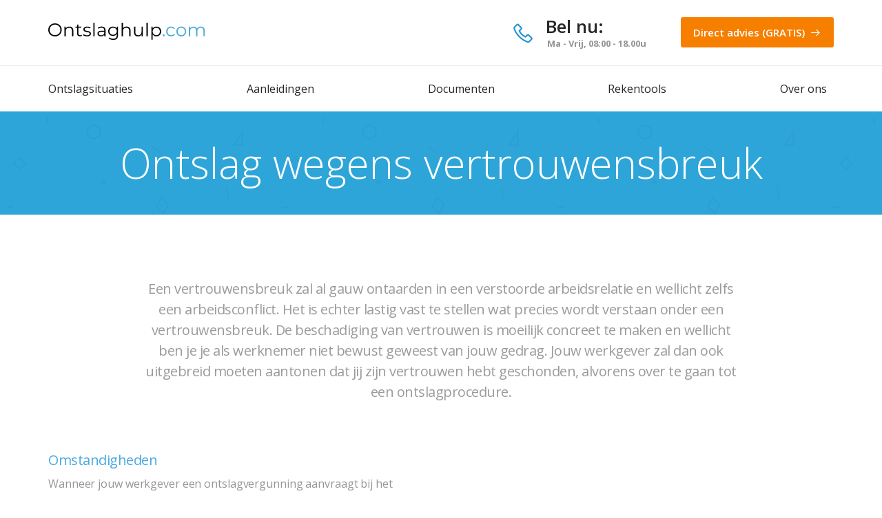

--- FILE ---
content_type: text/html; charset=UTF-8
request_url: https://www.ontslaghulp.com/aanleidingen/ontslag-wegens-vertrouwensbreuk/
body_size: 17961
content:

<!doctype html>
<html lang="nl-NL">
<head>
  <meta charset="utf-8">
<script type="text/javascript">
/* <![CDATA[ */
var gform;gform||(document.addEventListener("gform_main_scripts_loaded",function(){gform.scriptsLoaded=!0}),document.addEventListener("gform/theme/scripts_loaded",function(){gform.themeScriptsLoaded=!0}),window.addEventListener("DOMContentLoaded",function(){gform.domLoaded=!0}),gform={domLoaded:!1,scriptsLoaded:!1,themeScriptsLoaded:!1,isFormEditor:()=>"function"==typeof InitializeEditor,callIfLoaded:function(o){return!(!gform.domLoaded||!gform.scriptsLoaded||!gform.themeScriptsLoaded&&!gform.isFormEditor()||(gform.isFormEditor()&&console.warn("The use of gform.initializeOnLoaded() is deprecated in the form editor context and will be removed in Gravity Forms 3.1."),o(),0))},initializeOnLoaded:function(o){gform.callIfLoaded(o)||(document.addEventListener("gform_main_scripts_loaded",()=>{gform.scriptsLoaded=!0,gform.callIfLoaded(o)}),document.addEventListener("gform/theme/scripts_loaded",()=>{gform.themeScriptsLoaded=!0,gform.callIfLoaded(o)}),window.addEventListener("DOMContentLoaded",()=>{gform.domLoaded=!0,gform.callIfLoaded(o)}))},hooks:{action:{},filter:{}},addAction:function(o,r,e,t){gform.addHook("action",o,r,e,t)},addFilter:function(o,r,e,t){gform.addHook("filter",o,r,e,t)},doAction:function(o){gform.doHook("action",o,arguments)},applyFilters:function(o){return gform.doHook("filter",o,arguments)},removeAction:function(o,r){gform.removeHook("action",o,r)},removeFilter:function(o,r,e){gform.removeHook("filter",o,r,e)},addHook:function(o,r,e,t,n){null==gform.hooks[o][r]&&(gform.hooks[o][r]=[]);var d=gform.hooks[o][r];null==n&&(n=r+"_"+d.length),gform.hooks[o][r].push({tag:n,callable:e,priority:t=null==t?10:t})},doHook:function(r,o,e){var t;if(e=Array.prototype.slice.call(e,1),null!=gform.hooks[r][o]&&((o=gform.hooks[r][o]).sort(function(o,r){return o.priority-r.priority}),o.forEach(function(o){"function"!=typeof(t=o.callable)&&(t=window[t]),"action"==r?t.apply(null,e):e[0]=t.apply(null,e)})),"filter"==r)return e[0]},removeHook:function(o,r,t,n){var e;null!=gform.hooks[o][r]&&(e=(e=gform.hooks[o][r]).filter(function(o,r,e){return!!(null!=n&&n!=o.tag||null!=t&&t!=o.priority)}),gform.hooks[o][r]=e)}});
/* ]]> */
</script>

  <meta http-equiv="x-ua-compatible" content="ie=edge">
  <meta name="viewport" content="width=device-width, initial-scale=1">
      <!-- Google Tag Manager -->
    <script>(function (w, d, s, l, i) {
            w[l] = w[l] || [];
            w[l].push({
                'gtm.start':
                    new Date().getTime(), event: 'gtm.js'
            });
            var f = d.getElementsByTagName(s)[0],
                j = d.createElement(s), dl = l != 'dataLayer' ? '&l=' + l : '';
            j.async = true;
            j.src =
                'https://www.googletagmanager.com/gtm.js?id=' + i + dl;
            f.parentNode.insertBefore(j, f);
        })(window, document, 'script', 'dataLayer', 'GTM-PW6SCK6');</script>
    <!-- End Google Tag Manager -->
<meta name='robots' content='index, follow, max-image-preview:large, max-snippet:-1, max-video-preview:-1' />
	<style>img:is([sizes="auto" i], [sizes^="auto," i]) { contain-intrinsic-size: 3000px 1500px }</style>
	
	<!-- This site is optimized with the Yoast SEO plugin v23.7 - https://yoast.com/wordpress/plugins/seo/ -->
	<title>Ontslag wegens vertrouwensbreuk - Ontslaghulp</title><link rel="preload" as="style" href="https://fonts.googleapis.com/css2?family=Open+Sans%3Aital%2Cwght%400%2C300%3B0%2C400%3B0%2C600%3B0%2C700%3B0%2C800%3B1%2C300%3B1%2C400%3B1%2C600%3B1%2C700%3B1%2C800&#038;ver=11a1bd7171e074a9258fa5f40cd6de75&#038;display=swap" /><link rel="stylesheet" href="https://fonts.googleapis.com/css2?family=Open+Sans%3Aital%2Cwght%400%2C300%3B0%2C400%3B0%2C600%3B0%2C700%3B0%2C800%3B1%2C300%3B1%2C400%3B1%2C600%3B1%2C700%3B1%2C800&#038;ver=11a1bd7171e074a9258fa5f40cd6de75&#038;display=swap" media="print" onload="this.media='all'" /><noscript><link rel="stylesheet" href="https://fonts.googleapis.com/css2?family=Open+Sans%3Aital%2Cwght%400%2C300%3B0%2C400%3B0%2C600%3B0%2C700%3B0%2C800%3B1%2C300%3B1%2C400%3B1%2C600%3B1%2C700%3B1%2C800&#038;ver=11a1bd7171e074a9258fa5f40cd6de75&#038;display=swap" /></noscript>
	<meta name="description" content="Jouw werkgever zal uitgebreid moeten aantonen dat jij zijn vertrouwen hebt geschonden, alvorens over te gaan tot een ontslagprocedure." />
	<link rel="canonical" href="https://www.ontslaghulp.com/aanleidingen/ontslag-wegens-vertrouwensbreuk/" />
	<meta property="og:locale" content="nl_NL" />
	<meta property="og:type" content="article" />
	<meta property="og:title" content="Ontslag wegens vertrouwensbreuk - Ontslaghulp" />
	<meta property="og:description" content="Jouw werkgever zal uitgebreid moeten aantonen dat jij zijn vertrouwen hebt geschonden, alvorens over te gaan tot een ontslagprocedure." />
	<meta property="og:url" content="https://www.ontslaghulp.com/aanleidingen/ontslag-wegens-vertrouwensbreuk/" />
	<meta property="og:site_name" content="Ontslaghulp" />
	<meta property="article:modified_time" content="2018-07-27T19:58:26+00:00" />
	<meta property="og:image" content="https://www.ontslaghulp.com/wp-content/uploads/2018/07/ontslaghulp-fb-share.jpg" />
	<meta property="og:image:width" content="1200" />
	<meta property="og:image:height" content="630" />
	<meta property="og:image:type" content="image/jpeg" />
	<meta name="twitter:card" content="summary_large_image" />
	<script type="application/ld+json" class="yoast-schema-graph">{"@context":"https://schema.org","@graph":[{"@type":"WebPage","@id":"https://www.ontslaghulp.com/aanleidingen/ontslag-wegens-vertrouwensbreuk/","url":"https://www.ontslaghulp.com/aanleidingen/ontslag-wegens-vertrouwensbreuk/","name":"Ontslag wegens vertrouwensbreuk - Ontslaghulp","isPartOf":{"@id":"https://www.ontslaghulp.com/#website"},"datePublished":"2018-07-13T11:39:34+00:00","dateModified":"2018-07-27T19:58:26+00:00","description":"Jouw werkgever zal uitgebreid moeten aantonen dat jij zijn vertrouwen hebt geschonden, alvorens over te gaan tot een ontslagprocedure.","breadcrumb":{"@id":"https://www.ontslaghulp.com/aanleidingen/ontslag-wegens-vertrouwensbreuk/#breadcrumb"},"inLanguage":"nl-NL","potentialAction":[{"@type":"ReadAction","target":["https://www.ontslaghulp.com/aanleidingen/ontslag-wegens-vertrouwensbreuk/"]}]},{"@type":"BreadcrumbList","@id":"https://www.ontslaghulp.com/aanleidingen/ontslag-wegens-vertrouwensbreuk/#breadcrumb","itemListElement":[{"@type":"ListItem","position":1,"name":"Home","item":"https://www.ontslaghulp.com/"},{"@type":"ListItem","position":2,"name":"Aanleidingen","item":"https://www.ontslaghulp.com/aanleidingen/"},{"@type":"ListItem","position":3,"name":"Ontslag wegens vertrouwensbreuk"}]},{"@type":"WebSite","@id":"https://www.ontslaghulp.com/#website","url":"https://www.ontslaghulp.com/","name":"Ontslaghulp","description":"Informatie over ontslag en ontslagrecht","potentialAction":[{"@type":"SearchAction","target":{"@type":"EntryPoint","urlTemplate":"https://www.ontslaghulp.com/?s={search_term_string}"},"query-input":{"@type":"PropertyValueSpecification","valueRequired":true,"valueName":"search_term_string"}}],"inLanguage":"nl-NL"}]}</script>
	<!-- / Yoast SEO plugin. -->


<link rel='dns-prefetch' href='//fonts.googleapis.com' />
<link rel='dns-prefetch' href='//www.google-analytics.com' />
<link rel='dns-prefetch' href='//www.googletagmanager.com' />
<link rel='dns-prefetch' href='//static.zdassets.com' />
<link href='https://fonts.gstatic.com' crossorigin rel='preconnect' />
		<!-- This site uses the Google Analytics by MonsterInsights plugin v9.10.0 - Using Analytics tracking - https://www.monsterinsights.com/ -->
		<!-- Opmerking: MonsterInsights is momenteel niet geconfigureerd op deze site. De site eigenaar moet authenticeren met Google Analytics in de MonsterInsights instellingen scherm. -->
					<!-- No tracking code set -->
				<!-- / Google Analytics by MonsterInsights -->
		<link rel='stylesheet' id='wp-block-library-css' href='https://www.ontslaghulp.com/wp-includes/css/dist/block-library/style.min.css?ver=11a1bd7171e074a9258fa5f40cd6de75' type='text/css' media='all' />
<style id='classic-theme-styles-inline-css' type='text/css'>
/*! This file is auto-generated */
.wp-block-button__link{color:#fff;background-color:#32373c;border-radius:9999px;box-shadow:none;text-decoration:none;padding:calc(.667em + 2px) calc(1.333em + 2px);font-size:1.125em}.wp-block-file__button{background:#32373c;color:#fff;text-decoration:none}
</style>
<style id='global-styles-inline-css' type='text/css'>
:root{--wp--preset--aspect-ratio--square: 1;--wp--preset--aspect-ratio--4-3: 4/3;--wp--preset--aspect-ratio--3-4: 3/4;--wp--preset--aspect-ratio--3-2: 3/2;--wp--preset--aspect-ratio--2-3: 2/3;--wp--preset--aspect-ratio--16-9: 16/9;--wp--preset--aspect-ratio--9-16: 9/16;--wp--preset--color--black: #000000;--wp--preset--color--cyan-bluish-gray: #abb8c3;--wp--preset--color--white: #ffffff;--wp--preset--color--pale-pink: #f78da7;--wp--preset--color--vivid-red: #cf2e2e;--wp--preset--color--luminous-vivid-orange: #ff6900;--wp--preset--color--luminous-vivid-amber: #fcb900;--wp--preset--color--light-green-cyan: #7bdcb5;--wp--preset--color--vivid-green-cyan: #00d084;--wp--preset--color--pale-cyan-blue: #8ed1fc;--wp--preset--color--vivid-cyan-blue: #0693e3;--wp--preset--color--vivid-purple: #9b51e0;--wp--preset--gradient--vivid-cyan-blue-to-vivid-purple: linear-gradient(135deg,rgba(6,147,227,1) 0%,rgb(155,81,224) 100%);--wp--preset--gradient--light-green-cyan-to-vivid-green-cyan: linear-gradient(135deg,rgb(122,220,180) 0%,rgb(0,208,130) 100%);--wp--preset--gradient--luminous-vivid-amber-to-luminous-vivid-orange: linear-gradient(135deg,rgba(252,185,0,1) 0%,rgba(255,105,0,1) 100%);--wp--preset--gradient--luminous-vivid-orange-to-vivid-red: linear-gradient(135deg,rgba(255,105,0,1) 0%,rgb(207,46,46) 100%);--wp--preset--gradient--very-light-gray-to-cyan-bluish-gray: linear-gradient(135deg,rgb(238,238,238) 0%,rgb(169,184,195) 100%);--wp--preset--gradient--cool-to-warm-spectrum: linear-gradient(135deg,rgb(74,234,220) 0%,rgb(151,120,209) 20%,rgb(207,42,186) 40%,rgb(238,44,130) 60%,rgb(251,105,98) 80%,rgb(254,248,76) 100%);--wp--preset--gradient--blush-light-purple: linear-gradient(135deg,rgb(255,206,236) 0%,rgb(152,150,240) 100%);--wp--preset--gradient--blush-bordeaux: linear-gradient(135deg,rgb(254,205,165) 0%,rgb(254,45,45) 50%,rgb(107,0,62) 100%);--wp--preset--gradient--luminous-dusk: linear-gradient(135deg,rgb(255,203,112) 0%,rgb(199,81,192) 50%,rgb(65,88,208) 100%);--wp--preset--gradient--pale-ocean: linear-gradient(135deg,rgb(255,245,203) 0%,rgb(182,227,212) 50%,rgb(51,167,181) 100%);--wp--preset--gradient--electric-grass: linear-gradient(135deg,rgb(202,248,128) 0%,rgb(113,206,126) 100%);--wp--preset--gradient--midnight: linear-gradient(135deg,rgb(2,3,129) 0%,rgb(40,116,252) 100%);--wp--preset--font-size--small: 13px;--wp--preset--font-size--medium: 20px;--wp--preset--font-size--large: 36px;--wp--preset--font-size--x-large: 42px;--wp--preset--spacing--20: 0.44rem;--wp--preset--spacing--30: 0.67rem;--wp--preset--spacing--40: 1rem;--wp--preset--spacing--50: 1.5rem;--wp--preset--spacing--60: 2.25rem;--wp--preset--spacing--70: 3.38rem;--wp--preset--spacing--80: 5.06rem;--wp--preset--shadow--natural: 6px 6px 9px rgba(0, 0, 0, 0.2);--wp--preset--shadow--deep: 12px 12px 50px rgba(0, 0, 0, 0.4);--wp--preset--shadow--sharp: 6px 6px 0px rgba(0, 0, 0, 0.2);--wp--preset--shadow--outlined: 6px 6px 0px -3px rgba(255, 255, 255, 1), 6px 6px rgba(0, 0, 0, 1);--wp--preset--shadow--crisp: 6px 6px 0px rgba(0, 0, 0, 1);}:where(.is-layout-flex){gap: 0.5em;}:where(.is-layout-grid){gap: 0.5em;}body .is-layout-flex{display: flex;}.is-layout-flex{flex-wrap: wrap;align-items: center;}.is-layout-flex > :is(*, div){margin: 0;}body .is-layout-grid{display: grid;}.is-layout-grid > :is(*, div){margin: 0;}:where(.wp-block-columns.is-layout-flex){gap: 2em;}:where(.wp-block-columns.is-layout-grid){gap: 2em;}:where(.wp-block-post-template.is-layout-flex){gap: 1.25em;}:where(.wp-block-post-template.is-layout-grid){gap: 1.25em;}.has-black-color{color: var(--wp--preset--color--black) !important;}.has-cyan-bluish-gray-color{color: var(--wp--preset--color--cyan-bluish-gray) !important;}.has-white-color{color: var(--wp--preset--color--white) !important;}.has-pale-pink-color{color: var(--wp--preset--color--pale-pink) !important;}.has-vivid-red-color{color: var(--wp--preset--color--vivid-red) !important;}.has-luminous-vivid-orange-color{color: var(--wp--preset--color--luminous-vivid-orange) !important;}.has-luminous-vivid-amber-color{color: var(--wp--preset--color--luminous-vivid-amber) !important;}.has-light-green-cyan-color{color: var(--wp--preset--color--light-green-cyan) !important;}.has-vivid-green-cyan-color{color: var(--wp--preset--color--vivid-green-cyan) !important;}.has-pale-cyan-blue-color{color: var(--wp--preset--color--pale-cyan-blue) !important;}.has-vivid-cyan-blue-color{color: var(--wp--preset--color--vivid-cyan-blue) !important;}.has-vivid-purple-color{color: var(--wp--preset--color--vivid-purple) !important;}.has-black-background-color{background-color: var(--wp--preset--color--black) !important;}.has-cyan-bluish-gray-background-color{background-color: var(--wp--preset--color--cyan-bluish-gray) !important;}.has-white-background-color{background-color: var(--wp--preset--color--white) !important;}.has-pale-pink-background-color{background-color: var(--wp--preset--color--pale-pink) !important;}.has-vivid-red-background-color{background-color: var(--wp--preset--color--vivid-red) !important;}.has-luminous-vivid-orange-background-color{background-color: var(--wp--preset--color--luminous-vivid-orange) !important;}.has-luminous-vivid-amber-background-color{background-color: var(--wp--preset--color--luminous-vivid-amber) !important;}.has-light-green-cyan-background-color{background-color: var(--wp--preset--color--light-green-cyan) !important;}.has-vivid-green-cyan-background-color{background-color: var(--wp--preset--color--vivid-green-cyan) !important;}.has-pale-cyan-blue-background-color{background-color: var(--wp--preset--color--pale-cyan-blue) !important;}.has-vivid-cyan-blue-background-color{background-color: var(--wp--preset--color--vivid-cyan-blue) !important;}.has-vivid-purple-background-color{background-color: var(--wp--preset--color--vivid-purple) !important;}.has-black-border-color{border-color: var(--wp--preset--color--black) !important;}.has-cyan-bluish-gray-border-color{border-color: var(--wp--preset--color--cyan-bluish-gray) !important;}.has-white-border-color{border-color: var(--wp--preset--color--white) !important;}.has-pale-pink-border-color{border-color: var(--wp--preset--color--pale-pink) !important;}.has-vivid-red-border-color{border-color: var(--wp--preset--color--vivid-red) !important;}.has-luminous-vivid-orange-border-color{border-color: var(--wp--preset--color--luminous-vivid-orange) !important;}.has-luminous-vivid-amber-border-color{border-color: var(--wp--preset--color--luminous-vivid-amber) !important;}.has-light-green-cyan-border-color{border-color: var(--wp--preset--color--light-green-cyan) !important;}.has-vivid-green-cyan-border-color{border-color: var(--wp--preset--color--vivid-green-cyan) !important;}.has-pale-cyan-blue-border-color{border-color: var(--wp--preset--color--pale-cyan-blue) !important;}.has-vivid-cyan-blue-border-color{border-color: var(--wp--preset--color--vivid-cyan-blue) !important;}.has-vivid-purple-border-color{border-color: var(--wp--preset--color--vivid-purple) !important;}.has-vivid-cyan-blue-to-vivid-purple-gradient-background{background: var(--wp--preset--gradient--vivid-cyan-blue-to-vivid-purple) !important;}.has-light-green-cyan-to-vivid-green-cyan-gradient-background{background: var(--wp--preset--gradient--light-green-cyan-to-vivid-green-cyan) !important;}.has-luminous-vivid-amber-to-luminous-vivid-orange-gradient-background{background: var(--wp--preset--gradient--luminous-vivid-amber-to-luminous-vivid-orange) !important;}.has-luminous-vivid-orange-to-vivid-red-gradient-background{background: var(--wp--preset--gradient--luminous-vivid-orange-to-vivid-red) !important;}.has-very-light-gray-to-cyan-bluish-gray-gradient-background{background: var(--wp--preset--gradient--very-light-gray-to-cyan-bluish-gray) !important;}.has-cool-to-warm-spectrum-gradient-background{background: var(--wp--preset--gradient--cool-to-warm-spectrum) !important;}.has-blush-light-purple-gradient-background{background: var(--wp--preset--gradient--blush-light-purple) !important;}.has-blush-bordeaux-gradient-background{background: var(--wp--preset--gradient--blush-bordeaux) !important;}.has-luminous-dusk-gradient-background{background: var(--wp--preset--gradient--luminous-dusk) !important;}.has-pale-ocean-gradient-background{background: var(--wp--preset--gradient--pale-ocean) !important;}.has-electric-grass-gradient-background{background: var(--wp--preset--gradient--electric-grass) !important;}.has-midnight-gradient-background{background: var(--wp--preset--gradient--midnight) !important;}.has-small-font-size{font-size: var(--wp--preset--font-size--small) !important;}.has-medium-font-size{font-size: var(--wp--preset--font-size--medium) !important;}.has-large-font-size{font-size: var(--wp--preset--font-size--large) !important;}.has-x-large-font-size{font-size: var(--wp--preset--font-size--x-large) !important;}
:where(.wp-block-post-template.is-layout-flex){gap: 1.25em;}:where(.wp-block-post-template.is-layout-grid){gap: 1.25em;}
:where(.wp-block-columns.is-layout-flex){gap: 2em;}:where(.wp-block-columns.is-layout-grid){gap: 2em;}
:root :where(.wp-block-pullquote){font-size: 1.5em;line-height: 1.6;}
</style>
<link rel='stylesheet' id='sage/css-css' href='https://www.ontslaghulp.com/wp-content/themes/ontslaghulp/dist/styles/main-e3cf1025d5.css' type='text/css' media='all' />

<script type="text/javascript" src="https://www.ontslaghulp.com/wp-includes/js/jquery/jquery.min.js?ver=3.7.1" id="jquery-core-js"></script>
<script type="text/javascript" src="https://www.ontslaghulp.com/wp-includes/js/jquery/jquery-migrate.min.js?ver=3.4.1" id="jquery-migrate-js"></script>
<link rel='shortlink' href='https://www.ontslaghulp.com/?p=377' />
    <!-- Start of ontslaghulp Zendesk Widget script -->
    <script id="ze-snippet"
            src="https://static.zdassets.com/ekr/snippet.js?key=076f5853-19a8-41ed-a27e-12e3eb927da3"></script>
    <!-- End of ontslaghulp Zendesk Widget script -->

    <link rel="apple-touch-icon" sizes="180x180" href="/apple-touch-icon.png">
    <link rel="icon" type="image/png" sizes="32x32" href="/favicon-32x32.png">
    <link rel="icon" type="image/png" sizes="16x16" href="/favicon-16x16.png">
    <link rel="manifest" href="/site.webmanifest">
    <link rel="mask-icon" href="/safari-pinned-tab.svg" color="#4aa8e0">
    <meta name="msapplication-TileColor" content="#4aa8e0">
    <meta name="theme-color" content="#ffffff">

<style type="text/css">.recentcomments a{display:inline !important;padding:0 !important;margin:0 !important;}</style>		<style type="text/css" id="wp-custom-css">
			/* example 3 */
.ex3 .hide3 {
  display: table;
  height: 150px; /* any arbitrary height but best at the minimum initial height you would want. */
  overflow: hidden;
}
.inner3 {
  
}
.ex3 input[type="checkbox"]:checked + .hide3 {
  height: 0;
  opacity: 0;
  display: block;
}

.ex3 label {
  display: none;
  margin: 20px 0 0;
}
.ex3 label:hover {
  text-decoration: underline;
}
.ex3 input {
  position: absolute;
  left: -999em;
}

.ctft .ctft-field-group {
    border: none !important;
}
.ctft {
    border-radius: 8px !important;
    box-shadow: 0 8px 20px 0 rgba(0,0,0,.14);
	background-color: #f9f9f9;
}
.ctft .ctft-btn--primary  {
	border-radius: 3px !important;
	background-color: #fff !important;
    color: #f77f00 !important;
	border: 1px solid #f77f00;
}
.ctft .ctft-btn--primary:hover  {
background-color: #f77f00 !important;
    border-color: #f77f00 !important;
    color: #fff !important;
	text-decoration: none !important;
}

.ctft .ctft-field-group label+input[type='radio'] {
    margin-left: 24px !important;
}
.ctft .ctft-cta-block {
	border: none !important;
    border-radius: 6px !important;
    justify-content: left !important;
	background: rgba(38,147,211,.7);
    font-weight: bold;
box-shadow: 0 4px 12px 0 rgba(0,0,0,.14) !important;
}
.ctft .ctft-link, .ctft .ctft-title {
	color: #4aa8e0 !important;
	margin-bottom: 12px;
}
.ctft .ctft-title {
	font-size: 28px !important;
}

.ctft-block {
	background-color: transparent !important;
}

.ctft .ctft-result-block {
    border: 1px solid #4aa8e0 !important;
}
.section .section-tool {
	padding: 0 !important;
}
		</style>
		</head>
<body class="wp-singular page-template page-template-templates page-template-template-informative page-template-templatestemplate-informative-php page page-id-377 page-child parent-pageid-18 wp-theme-ontslaghulp ontslag-wegens-vertrouwensbreuk sidebar-primary">
    <!-- Google Tag Manager (noscript) -->
    <noscript>
        <iframe src="https://www.googletagmanager.com/ns.html?id=GTM-PW6SCK6"
                height="0" width="0" style="display:none;visibility:hidden"></iframe>
    </noscript>
    <!-- End Google Tag Manager (noscript) -->
<div id="main">
    <div class="layout">
        <!--[if IE]>
        <div class="alert alert-warning">
            U gebruikt een <strong>verouderde</strong> browser. Voor een optimale bezoekerservaring adviseren
            wij om
            <a href="http://browsehappy.com/">uw browser te updaten</a>.        </div>
        <![endif]-->
		
<div class="layout--header">
    <header class="header">
		
<div class="container">
    <div class="header--inner">
        <div class="row">
            <div class="col-lg-2 col-md-12">
                <div class="header--logo logo">
					                        <a href="https://www.ontslaghulp.com">
                            <img src="https://www.ontslaghulp.com/wp-content/themes/ontslaghulp/dist/images/logo-ontslaghulp-com.svg"
                                 alt="Ontslaghulp">
                        </a>
					                </div>
            </div>
            <div class="col-lg-10 col-md-12 visible-md-block visible-lg-block">
                <div class="header--right">
                    <div class="header_contacts">
                        <div class="header_contacts--item">
                            <a href="tel:">
                                <div class="contact_mini">
                                    <i class="contact_mini--icon icons8-phone color_green"></i>
                                    <strong>Bel nu: </strong>
                                    <span>Ma - Vrij, 08:00 - 18.00u</span>
                                </div>
                            </a>
                        </div>
                    </div>
											                        <a href="#contactModal"
                           class="button -arrowed -waikawa_green -menu_size"
                           title="Direct advies (GRATIS)" data-toggle="modal" rel="nofollow">
                            <span class="button--inner">Direct advies (GRATIS)</span>
                        </a>
					                </div>
            </div>
        </div>
    </div>
</div>
<nav class="header_nav -wide visible-md-block visible-lg-block">
    <div class="header_nav--inner">
		<ul id="menu-primary-menu" class="menu"><li id="menu-item-24" class="menu-item menu-item-type-post_type menu-item-object-page menu-item-has-children menu-item-24"><a href="https://www.ontslaghulp.com/ontslagsituaties/">Ontslagsituaties</a>
<ul class="sub-menu">
	<li id="menu-item-1033" class="menu-item menu-item-type-post_type menu-item-object-page menu-item-1033"><a href="https://www.ontslaghulp.com/ontslagsituaties/ontslag-met-vaststellingsovereenkomst/">Vaststellingsovereenkomst</a></li>
	<li id="menu-item-622" class="menu-item menu-item-type-post_type menu-item-object-page menu-item-622"><a href="https://www.ontslaghulp.com/ontslagsituaties/ontslag-met-wederzijds-goedvinden/">Wederzijds goedvinden</a></li>
	<li id="menu-item-623" class="menu-item menu-item-type-post_type menu-item-object-page menu-item-623"><a href="https://www.ontslaghulp.com/ontslagsituaties/ontslag-op-staande-voet/">Op staande voet</a></li>
	<li id="menu-item-624" class="menu-item menu-item-type-post_type menu-item-object-page menu-item-624"><a href="https://www.ontslaghulp.com/ontslagsituaties/ontslag-via-de-rechter/">Via de rechter</a></li>
	<li id="menu-item-625" class="menu-item menu-item-type-post_type menu-item-object-page menu-item-625"><a href="https://www.ontslaghulp.com/ontslagsituaties/ontslag-via-uwv/">Via UWV</a></li>
	<li id="menu-item-1354" class="menu-item menu-item-type-post_type menu-item-object-page menu-item-1354"><a href="https://www.ontslaghulp.com/ontslagsituaties/ontslag-bij-vast-contract/">Bij vast contract</a></li>
	<li id="menu-item-1181" class="menu-item menu-item-type-post_type menu-item-object-page menu-item-1181"><a href="https://www.ontslaghulp.com/ontslagsituaties/zelf-ontslag-nemen/">Zelf ontslag nemen</a></li>
</ul>
</li>
<li id="menu-item-28" class="menu-item menu-item-type-post_type menu-item-object-page current-page-ancestor current-menu-ancestor current-menu-parent current-page-parent current_page_parent current_page_ancestor menu-item-has-children menu-item-28"><a href="https://www.ontslaghulp.com/aanleidingen/">Aanleidingen</a>
<ul class="sub-menu">
	<li id="menu-item-1473" class="menu-item menu-item-type-post_type menu-item-object-page current-menu-item page_item page-item-377 current_page_item menu-item-1473"><a href="https://www.ontslaghulp.com/aanleidingen/ontslag-wegens-vertrouwensbreuk/" aria-current="page">Verstoorde arbeidsrelatie</a></li>
	<li id="menu-item-1474" class="menu-item menu-item-type-post_type menu-item-object-page menu-item-1474"><a href="https://www.ontslaghulp.com/aanleidingen/ontslag-bij-ziekte/">Arbeidsongeschiktheid</a></li>
	<li id="menu-item-1476" class="menu-item menu-item-type-post_type menu-item-object-page menu-item-1476"><a href="https://www.ontslaghulp.com/aanleidingen/bedrijfseconomisch-ontslag/">Bedrijfseconomisch</a></li>
	<li id="menu-item-1477" class="menu-item menu-item-type-post_type menu-item-object-page menu-item-1477"><a href="https://www.ontslaghulp.com/aanleidingen/verbetertraject-disfunctioneren/">Disfunctioneren</a></li>
	<li id="menu-item-1478" class="menu-item menu-item-type-post_type menu-item-object-page menu-item-1478"><a href="https://www.ontslaghulp.com/aanleidingen/arbeidsconflict/">Arbeidsconflict</a></li>
	<li id="menu-item-1475" class="menu-item menu-item-type-post_type menu-item-object-page menu-item-1475"><a href="https://www.ontslaghulp.com/aanleidingen/werkweigering/">Werkweigering</a></li>
	<li id="menu-item-1480" class="menu-item menu-item-type-post_type menu-item-object-page menu-item-1480"><a href="https://www.ontslaghulp.com/aanleidingen/non-actief-gesteld-worden/">Op non-actief gesteld</a></li>
</ul>
</li>
<li id="menu-item-1460" class="menu-item menu-item-type-post_type menu-item-object-page menu-item-has-children menu-item-1460"><a href="https://www.ontslaghulp.com/documenten/">Documenten</a>
<ul class="sub-menu">
	<li id="menu-item-639" class="menu-item menu-item-type-post_type menu-item-object-page menu-item-639"><a href="https://www.ontslaghulp.com/documenten/vaststellingsovereenkomst-voorbeeld/">Vaststellingsovereenkomst</a></li>
	<li id="menu-item-627" class="menu-item menu-item-type-post_type menu-item-object-page menu-item-627"><a href="https://www.ontslaghulp.com/documenten/loonvordering-brief/">Loonvorderingsbrief</a></li>
	<li id="menu-item-1472" class="menu-item menu-item-type-post_type menu-item-object-page menu-item-1472"><a href="https://www.ontslaghulp.com/documenten/bezwaarbrief-bij-ontslag/">Bezwaarbrief</a></li>
	<li id="menu-item-628" class="menu-item menu-item-type-post_type menu-item-object-page menu-item-628"><a href="https://www.ontslaghulp.com/documenten/ontslagbrief/">Ontslagbrief</a></li>
</ul>
</li>
<li id="menu-item-1296" class="menu-item menu-item-type-post_type menu-item-object-page menu-item-has-children menu-item-1296"><a href="https://www.ontslaghulp.com/rekentools/">Rekentools</a>
<ul class="sub-menu">
	<li id="menu-item-1297" class="menu-item menu-item-type-post_type menu-item-object-page menu-item-1297"><a href="https://www.ontslaghulp.com/rekentools/transitievergoeding-berekenen/">Transitievergoeding</a></li>
	<li id="menu-item-1469" class="menu-item menu-item-type-post_type menu-item-object-page menu-item-1469"><a href="https://www.ontslaghulp.com/rekentools/ontslagvergoeding-berekenen/">Ontslagvergoeding</a></li>
	<li id="menu-item-1384" class="menu-item menu-item-type-post_type menu-item-object-page menu-item-1384"><a href="https://www.ontslaghulp.com/rekentools/ww-berekenen/">WW uitkering</a></li>
</ul>
</li>
<li id="menu-item-1470" class="menu-item menu-item-type-post_type menu-item-object-page menu-item-1470"><a href="https://www.ontslaghulp.com/over-ons/">Over ons</a></li>
</ul>    </div>
</nav>
<div class="header--menu_opener visible-xs-block visible-sm-block">
    <span class="c-hamburger c-hamburger--htx">
        <span>Toggle menu</span>
    </span>
</div>	        </header>
    <div class="header header_sticky">
		
<div class="container">
    <div class="header--inner">
        <div class="row">
            <div class="col-lg-2 col-md-12">
                <div class="header--logo logo">
					                        <a href="https://www.ontslaghulp.com">
                            <img src="https://www.ontslaghulp.com/wp-content/themes/ontslaghulp/dist/images/logo-ontslaghulp-com.svg"
                                 alt="Ontslaghulp">
                        </a>
					                </div>
            </div>
            <div class="col-lg-10 col-md-12 visible-md-block visible-lg-block">
                <div class="header--right">
                    <div class="header_contacts">
                        <div class="header_contacts--item">
                            <a href="tel:">
                                <div class="contact_mini">
                                    <i class="contact_mini--icon icons8-phone color_green"></i>
                                    <strong>Bel nu: </strong>
                                    <span>Ma - Vrij, 08:00 - 18.00u</span>
                                </div>
                            </a>
                        </div>
                    </div>
											                        <a href="#contactModal"
                           class="button -arrowed -waikawa_green -menu_size"
                           title="Direct advies (GRATIS)" data-toggle="modal" rel="nofollow">
                            <span class="button--inner">Direct advies (GRATIS)</span>
                        </a>
					                </div>
            </div>
        </div>
    </div>
</div>
<nav class="header_nav -wide visible-md-block visible-lg-block">
    <div class="header_nav--inner">
		<ul id="menu-primary-menu-1" class="menu"><li class="menu-item menu-item-type-post_type menu-item-object-page menu-item-has-children menu-item-24"><a href="https://www.ontslaghulp.com/ontslagsituaties/">Ontslagsituaties</a>
<ul class="sub-menu">
	<li class="menu-item menu-item-type-post_type menu-item-object-page menu-item-1033"><a href="https://www.ontslaghulp.com/ontslagsituaties/ontslag-met-vaststellingsovereenkomst/">Vaststellingsovereenkomst</a></li>
	<li class="menu-item menu-item-type-post_type menu-item-object-page menu-item-622"><a href="https://www.ontslaghulp.com/ontslagsituaties/ontslag-met-wederzijds-goedvinden/">Wederzijds goedvinden</a></li>
	<li class="menu-item menu-item-type-post_type menu-item-object-page menu-item-623"><a href="https://www.ontslaghulp.com/ontslagsituaties/ontslag-op-staande-voet/">Op staande voet</a></li>
	<li class="menu-item menu-item-type-post_type menu-item-object-page menu-item-624"><a href="https://www.ontslaghulp.com/ontslagsituaties/ontslag-via-de-rechter/">Via de rechter</a></li>
	<li class="menu-item menu-item-type-post_type menu-item-object-page menu-item-625"><a href="https://www.ontslaghulp.com/ontslagsituaties/ontslag-via-uwv/">Via UWV</a></li>
	<li class="menu-item menu-item-type-post_type menu-item-object-page menu-item-1354"><a href="https://www.ontslaghulp.com/ontslagsituaties/ontslag-bij-vast-contract/">Bij vast contract</a></li>
	<li class="menu-item menu-item-type-post_type menu-item-object-page menu-item-1181"><a href="https://www.ontslaghulp.com/ontslagsituaties/zelf-ontslag-nemen/">Zelf ontslag nemen</a></li>
</ul>
</li>
<li class="menu-item menu-item-type-post_type menu-item-object-page current-page-ancestor current-menu-ancestor current-menu-parent current-page-parent current_page_parent current_page_ancestor menu-item-has-children menu-item-28"><a href="https://www.ontslaghulp.com/aanleidingen/">Aanleidingen</a>
<ul class="sub-menu">
	<li class="menu-item menu-item-type-post_type menu-item-object-page current-menu-item page_item page-item-377 current_page_item menu-item-1473"><a href="https://www.ontslaghulp.com/aanleidingen/ontslag-wegens-vertrouwensbreuk/" aria-current="page">Verstoorde arbeidsrelatie</a></li>
	<li class="menu-item menu-item-type-post_type menu-item-object-page menu-item-1474"><a href="https://www.ontslaghulp.com/aanleidingen/ontslag-bij-ziekte/">Arbeidsongeschiktheid</a></li>
	<li class="menu-item menu-item-type-post_type menu-item-object-page menu-item-1476"><a href="https://www.ontslaghulp.com/aanleidingen/bedrijfseconomisch-ontslag/">Bedrijfseconomisch</a></li>
	<li class="menu-item menu-item-type-post_type menu-item-object-page menu-item-1477"><a href="https://www.ontslaghulp.com/aanleidingen/verbetertraject-disfunctioneren/">Disfunctioneren</a></li>
	<li class="menu-item menu-item-type-post_type menu-item-object-page menu-item-1478"><a href="https://www.ontslaghulp.com/aanleidingen/arbeidsconflict/">Arbeidsconflict</a></li>
	<li class="menu-item menu-item-type-post_type menu-item-object-page menu-item-1475"><a href="https://www.ontslaghulp.com/aanleidingen/werkweigering/">Werkweigering</a></li>
	<li class="menu-item menu-item-type-post_type menu-item-object-page menu-item-1480"><a href="https://www.ontslaghulp.com/aanleidingen/non-actief-gesteld-worden/">Op non-actief gesteld</a></li>
</ul>
</li>
<li class="menu-item menu-item-type-post_type menu-item-object-page menu-item-has-children menu-item-1460"><a href="https://www.ontslaghulp.com/documenten/">Documenten</a>
<ul class="sub-menu">
	<li class="menu-item menu-item-type-post_type menu-item-object-page menu-item-639"><a href="https://www.ontslaghulp.com/documenten/vaststellingsovereenkomst-voorbeeld/">Vaststellingsovereenkomst</a></li>
	<li class="menu-item menu-item-type-post_type menu-item-object-page menu-item-627"><a href="https://www.ontslaghulp.com/documenten/loonvordering-brief/">Loonvorderingsbrief</a></li>
	<li class="menu-item menu-item-type-post_type menu-item-object-page menu-item-1472"><a href="https://www.ontslaghulp.com/documenten/bezwaarbrief-bij-ontslag/">Bezwaarbrief</a></li>
	<li class="menu-item menu-item-type-post_type menu-item-object-page menu-item-628"><a href="https://www.ontslaghulp.com/documenten/ontslagbrief/">Ontslagbrief</a></li>
</ul>
</li>
<li class="menu-item menu-item-type-post_type menu-item-object-page menu-item-has-children menu-item-1296"><a href="https://www.ontslaghulp.com/rekentools/">Rekentools</a>
<ul class="sub-menu">
	<li class="menu-item menu-item-type-post_type menu-item-object-page menu-item-1297"><a href="https://www.ontslaghulp.com/rekentools/transitievergoeding-berekenen/">Transitievergoeding</a></li>
	<li class="menu-item menu-item-type-post_type menu-item-object-page menu-item-1469"><a href="https://www.ontslaghulp.com/rekentools/ontslagvergoeding-berekenen/">Ontslagvergoeding</a></li>
	<li class="menu-item menu-item-type-post_type menu-item-object-page menu-item-1384"><a href="https://www.ontslaghulp.com/rekentools/ww-berekenen/">WW uitkering</a></li>
</ul>
</li>
<li class="menu-item menu-item-type-post_type menu-item-object-page menu-item-1470"><a href="https://www.ontslaghulp.com/over-ons/">Over ons</a></li>
</ul>    </div>
</nav>
<div class="header--menu_opener visible-xs-block visible-sm-block">
    <span class="c-hamburger c-hamburger--htx">
        <span>Toggle menu</span>
    </span>
</div>	        </div>
</div>        <div class="layout--container">
			

	    <div class="page_header">
        <div class="container">
			                <h1 class="page_header--title">Ontslag wegens vertrouwensbreuk</h1>
			        </div>
    </div>
	
	
    <section class="section">
        <div class="container">
			                <div class="section--header">
										                        <div class="section--description">
							<p>Een vertrouwensbreuk zal al gauw ontaarden in een verstoorde arbeidsrelatie en wellicht zelfs een arbeidsconflict. Het is echter lastig vast te stellen wat precies wordt verstaan onder een vertrouwensbreuk. De beschadiging van vertrouwen is moeilijk concreet te maken en wellicht ben je je als werknemer niet bewust geweest van jouw gedrag. Jouw werkgever zal dan ook uitgebreid moeten aantonen dat jij zijn vertrouwen hebt geschonden, alvorens over te gaan tot een ontslagprocedure.</p>
                        </div>
					                </div>
			

            <div class="our_company">
                <div class="row">
											                            <div class="col-md-6">
                                <div class="our_company--text">
									                                        <h3>Omstandigheden</h3>
																												<p>Wanneer jouw werkgever een ontslagvergunning aanvraagt bij het UWV, of een ontslagprocedure start bij de kantonrechter, zal worden gekeken naar alle omstandigheden van de situatie. Hierbij is allereerst de vraag van belang of er daadwerkelijk een verstoorde arbeidsrelatie is. Vervolgens moet blijken dat de situatie dermate ernstig is dat de arbeidsrelatie hoogstwaarschijnlijk niet kan worden hersteld. Na een afweging van alle relevante omstandigheden zal het UWV of de kantonrechter tot een conclusie komen met betrekking tot een eventueel ontslag. Wanneer het UWV of de kantonrechter herstel onmogelijk acht, zal ontslag een voor de hand liggend gevolg kunnen zijn.</p>
									                                </div>
								                            </div>
																						                </div>
            </div>
			        </div>
    </section>

	
	

<!--	-->
	
    <section class="section s-process">
        <div class="container">
            <header class="section--header section--header_style2">
				                    <h2 class="section--title">Onze werkwijze</h2>
								                    <div class="section--description">
						<p>Wij starten altijd met een gratis (en geheel vrijblijvend) intakegesprek. Zo leer je ons kennen, en kunnen wij meteen een goede inschatting van jouw zaak maken. </p>
                    </div>
				            </header>
            <div class="section--container">
                <div class="services_info">
                    <div class="row is-flex">
						                            <div class="col-sm-10 col-sm-offset-1 col-md-6 col-md-offset-0">
                                <div class="services_info--item">
                                    <div class="services_info--item_order">01.</div>
									                                        <h3 class="services_info--item_title">Intakegesprek</h3>
																		                                        <div class="services_info--item_text">
											<p>Tijdens het intakegesprek gaan we dieper in op jouw ontslagsituatie. We vragen je daarna allerlei relevante documenten naar ons op te sturen zoals je arbeids- en vaststellingovereenkomst, of de correspondentie met je werkgever.</p>
                                        </div>
									                                </div>
                            </div>
						                            <div class="col-sm-10 col-sm-offset-1 col-md-6 col-md-offset-0">
                                <div class="services_info--item">
                                    <div class="services_info--item_order">02.</div>
									                                        <h3 class="services_info--item_title">Advies</h3>
																		                                        <div class="services_info--item_text">
											<p>Op basis van het gesprek en je documenten, krijg je van ons een advies. Daarin staat onder andere of de ontslagvergoeding voldoende is, of je een uitwerktermijn hebt, of de vaststellingsovereenkomst volledig is en of je bijvoorbeeld recht hebt op een WW-uitkering.</p>
                                        </div>
									                                </div>
                            </div>
						                            <div class="col-sm-10 col-sm-offset-1 col-md-6 col-md-offset-0">
                                <div class="services_info--item">
                                    <div class="services_info--item_order">03.</div>
									                                        <h3 class="services_info--item_title">Onderhandelen</h3>
																		                                        <div class="services_info--item_text">
											<p>Wij onderhandelen met jouw werkgever om voor jou de beste ontslagvoorwaarden te realiseren. Daar gaan meestal een paar slagen overheen. We gaan net zo lang door tot er een goede afspraak ligt.</p>
                                        </div>
									                                </div>
                            </div>
						                            <div class="col-sm-10 col-sm-offset-1 col-md-6 col-md-offset-0">
                                <div class="services_info--item">
                                    <div class="services_info--item_order">04.</div>
									                                        <h3 class="services_info--item_title">Overeenkomst</h3>
																		                                        <div class="services_info--item_text">
											<p>Wanneer zowel jij als je werkgever akkoord zijn met de voorwaarden worden de afspraken vastgelegd in een overeenkomst. Wij zorgen ervoor dat wanneer jij akkoord bent met de gemaakte afspraken, deze zwart op wit vastgelegd worden in een vaststellingsovereenkomst waarmee jij je werkgever aan de gemaakte afspraken kunt houden.</p>
                                        </div>
									                                </div>
                            </div>
						                    </div>
                </div>
            </div>
        </div>
    </section>

	
<div class="section -pattern -light" id="contact">
    <header class="section--header">
        <h2 class="section--title">Neem direct contact met ons op</h2>
        <p class="section--description">Kies hieronder hoe je met ons in contact wilt komen.<br>Wij geven meteen
            antwoord op jouw meest dringende vragen over ontslag.</p>
    </header>
    <div class="contacts">
        <div class="container">
            <div class="row is-flex">
                <div class="col-xs-12 col-md-5">
					<div class="contact-block call-us">
	    <p class="contact-block-title">Bel ons</p>
    <p class="contact-block-description">Ons juridische team staat voor je klaar</p>
    <a href="tel:">Bel nu </a>
    <p class="contact-block-usp"><strong>Direct antwoord</strong> op werkdagen</p>
</div>                </div>
                <div class="col-xs-12 col-md-5">
					<div class="contact-block make-appointment">
	    <p class="contact-block-title">Wij bellen jou</p>
    <p class="contact-block-description">Rustig overleggen zodra het jou uitkomt</p>
		        <a href="https://www.ontslaghulp.com/contact/" rel="nofollow">Stuur ons een bericht</a>
	    <p class="contact-block-usp"><strong>Nog dezelfde dag</strong> contact</p>
</div>                </div>
				                    <p class="contact-mail-link">
                        Of stuur ons een bericht <a href="mailto:k&#108;&#97;n&#116;&#115;&#101;rvi&#99;e&#64;&#111;&#110;t&#115;&#108;&#97;&#103;hul&#112;.com"
                                                    title="Stuur een e-mail">via e-mail</a>
                    </p>
				            </div>
        </div>
    </div>
</div>
        </div>
		
<div class="layout--footer">
		    <footer class="footer">
        <div class="footer--inner">
            <div class="container">
                <div class="footer_main">
                    <div class="row">
                        <div class="col-xs-12 col-md-6 col-lg-3">
                            <div class="footer_main--column">
								<strong class="footer_main--column_title"><a href="https://www.ontslaghulp.com/ontslagsituaties/">Ontslagsituaties</a></strong>
<ul class="footer_navigation">
					<li class="footer_navigation--item"><a href="https://www.ontslaghulp.com/ontslagsituaties/ontslag-met-vaststellingsovereenkomst/" class="footer_navigation--link" title="Ontslag met vaststellingsovereenkomst">Ontslag met vaststellingsovereenkomst</a></li>
					<li class="footer_navigation--item"><a href="https://www.ontslaghulp.com/ontslagsituaties/ontslag-met-wederzijds-goedvinden/" class="footer_navigation--link" title="Ontslag met wederzijds goedvinden">Ontslag met wederzijds goedvinden</a></li>
					<li class="footer_navigation--item"><a href="https://www.ontslaghulp.com/ontslagsituaties/ontslag-op-staande-voet/" class="footer_navigation--link" title="Ontslag op staande voet">Ontslag op staande voet</a></li>
					<li class="footer_navigation--item"><a href="https://www.ontslaghulp.com/ontslagsituaties/ontslag-via-de-rechter/" class="footer_navigation--link" title="Ontslag via de rechter">Ontslag via de rechter</a></li>
					<li class="footer_navigation--item"><a href="https://www.ontslaghulp.com/ontslagsituaties/ontslag-via-uwv/" class="footer_navigation--link" title="Ontslag via UWV">Ontslag via UWV</a></li>
					<li class="footer_navigation--item"><a href="https://www.ontslaghulp.com/ontslagsituaties/ontslag-bij-vast-contract/" class="footer_navigation--link" title="Ontslag bij vast contract">Ontslag bij vast contract</a></li>
					<li class="footer_navigation--item"><a href="https://www.ontslaghulp.com/ontslagsituaties/zelf-ontslag-nemen/" class="footer_navigation--link" title="Zelf ontslag nemen">Zelf ontslag nemen</a></li>
				</ul>
                            </div>
                        </div>
                        <div class="col-xs-12 col-md-6 col-lg-3">
                            <div class="footer_main--column">
								<strong class="footer_main--column_title"><a href="https://www.ontslaghulp.com/aanleidingen/">Aanleidingen</a></strong>
<ul class="footer_navigation">
					<li class="footer_navigation--item"><a href="https://www.ontslaghulp.com/aanleidingen/ontslag-wegens-vertrouwensbreuk/" class="footer_navigation--link" title="Ontslag wegens vertrouwensbreuk">Ontslag wegens vertrouwensbreuk</a></li>
					<li class="footer_navigation--item"><a href="https://www.ontslaghulp.com/aanleidingen/ontslag-bij-ziekte/" class="footer_navigation--link" title="Ontslag bij ziekte">Ontslag bij ziekte</a></li>
					<li class="footer_navigation--item"><a href="https://www.ontslaghulp.com/aanleidingen/werkweigering/" class="footer_navigation--link" title="Werkweigering">Werkweigering</a></li>
					<li class="footer_navigation--item"><a href="https://www.ontslaghulp.com/aanleidingen/bedrijfseconomisch-ontslag/" class="footer_navigation--link" title="Bedrijfseconomisch ontslag">Bedrijfseconomisch ontslag</a></li>
					<li class="footer_navigation--item"><a href="https://www.ontslaghulp.com/aanleidingen/verbetertraject-disfunctioneren/" class="footer_navigation--link" title="Verbetertraject disfunctioneren">Verbetertraject disfunctioneren</a></li>
					<li class="footer_navigation--item"><a href="https://www.ontslaghulp.com/aanleidingen/arbeidsconflict/" class="footer_navigation--link" title="Arbeidsconflict">Arbeidsconflict</a></li>
					<li class="footer_navigation--item"><a href="https://www.ontslaghulp.com/aanleidingen/non-actief-gesteld-worden/" class="footer_navigation--link" title="Non actief gesteld worden">Non actief gesteld worden</a></li>
				</ul>
                            </div>
                        </div>
                        <div class="clearfix visible-sm-block"></div>
                        <div class="col-xs-12 col-md-6 col-lg-3">
                            <div class="footer_main--column">
								<strong class="footer_main--column_title"><a href="https://www.ontslaghulp.com/rekentools/">Rekentools</a></strong>
<ul class="footer_navigation">
					<li class="footer_navigation--item"><a href="https://www.ontslaghulp.com/rekentools/transitievergoeding-berekenen/" class="footer_navigation--link" title="Transitievergoeding berekenen">Transitievergoeding berekenen</a></li>
					<li class="footer_navigation--item"><a href="https://www.ontslaghulp.com/rekentools/ontslagvergoeding-berekenen/" class="footer_navigation--link" title="Ontslagvergoeding berekenen">Ontslagvergoeding berekenen</a></li>
					<li class="footer_navigation--item"><a href="https://www.ontslaghulp.com/rekentools/ww-berekenen/" class="footer_navigation--link" title="WW berekenen">WW berekenen</a></li>
				</ul>
                            </div>
                        </div>
                        <div class="col-xs-12 col-md-6 col-lg-3">
                            <div class="footer_main--column">
								<strong class="footer_main--column_title"><a href="https://www.ontslaghulp.com/over-ons/">Over ons</a></strong>
<ul class="footer_navigation">
					<li class="footer_navigation--item"><a href="https://www.ontslaghulp.com/blog/" class="footer_navigation--link" title="Blog">Blog</a></li>
					<li class="footer_navigation--item"><a href="https://www.ontslaghulp.com/contact/" class="footer_navigation--link" title="Contact">Contact</a></li>
					<li class="footer_navigation--item"><a href="http://www.ontslaghulp.com/wp-content/uploads/2019/04/Algemene-Voorwaarden-Ontslaghulp.pdf" class="footer_navigation--link" title="Algemene voorwaarden">Algemene voorwaarden</a></li>
					<li class="footer_navigation--item"><a href="http://www.ontslaghulp.com/wp-content/uploads/2018/11/Privacyverklaring-Ontslaghulp.pdf" class="footer_navigation--link" title="Privacyverklaring">Privacyverklaring</a></li>
				</ul>
                            </div>
                        </div>
                    </div>
                </div>
            </div>
        </div>
		        <div class="footer_copyrights">
            <div class="footer_copyrights--container">
                <div class="container">
                    <div class="row">
                        <div class="col-sm-6 col-xs-12">
                            <div class="footer_copyrights--item">
                                <div class="footer_copyrights--logo">
                                    <a href="https://www.ontslaghulp.com">
                                        <img src="https://www.ontslaghulp.com/wp-content/themes/ontslaghulp/dist/images/logo-ontslaghulp-com-light.svg"
                                             alt="Logo Ontslaghulp">
                                    </a>
                                </div>
                            </div>
                        </div>
                        <div class="col-sm-6 col-xs-12">
                            <div class="footer_copyrights--item">
                                <p class="footer_copyrights--item_copyrights">
                                    &copy; 2026 Ontslaghulp</p>
                            </div>
                        </div>
                    </div>
                </div>
            </div>
        </div>
    </footer>
</div><script type="speculationrules">
{"prefetch":[{"source":"document","where":{"and":[{"href_matches":"\/*"},{"not":{"href_matches":["\/wp-*.php","\/wp-admin\/*","\/wp-content\/uploads\/*","\/wp-content\/*","\/wp-content\/plugins\/*","\/wp-content\/themes\/ontslaghulp\/*","\/*\\?(.+)"]}},{"not":{"selector_matches":"a[rel~=\"nofollow\"]"}},{"not":{"selector_matches":".no-prefetch, .no-prefetch a"}}]},"eagerness":"conservative"}]}
</script>
<script type="text/javascript" src="https://www.ontslaghulp.com/wp-content/themes/ontslaghulp/dist/scripts/main-007fd9ddd9.js" id="sage/js-js"></script>
<script type="text/javascript" src="https://www.ontslaghulp.com/wp-includes/js/dist/dom-ready.min.js?ver=f77871ff7694fffea381" id="wp-dom-ready-js"></script>
<script type="text/javascript" src="https://www.ontslaghulp.com/wp-includes/js/dist/hooks.min.js?ver=4d63a3d491d11ffd8ac6" id="wp-hooks-js"></script>
<script type="text/javascript" src="https://www.ontslaghulp.com/wp-includes/js/dist/i18n.min.js?ver=5e580eb46a90c2b997e6" id="wp-i18n-js"></script>
<script type="text/javascript" id="wp-i18n-js-after">
/* <![CDATA[ */
wp.i18n.setLocaleData( { 'text direction\u0004ltr': [ 'ltr' ] } );
/* ]]> */
</script>
<script type="text/javascript" id="wp-a11y-js-translations">
/* <![CDATA[ */
( function( domain, translations ) {
	var localeData = translations.locale_data[ domain ] || translations.locale_data.messages;
	localeData[""].domain = domain;
	wp.i18n.setLocaleData( localeData, domain );
} )( "default", {"translation-revision-date":"2025-11-12 09:30:06+0000","generator":"GlotPress\/4.0.3","domain":"messages","locale_data":{"messages":{"":{"domain":"messages","plural-forms":"nplurals=2; plural=n != 1;","lang":"nl"},"Notifications":["Meldingen"]}},"comment":{"reference":"wp-includes\/js\/dist\/a11y.js"}} );
/* ]]> */
</script>
<script type="text/javascript" src="https://www.ontslaghulp.com/wp-includes/js/dist/a11y.min.js?ver=3156534cc54473497e14" id="wp-a11y-js"></script>
<script type="text/javascript" defer='defer' src="https://www.ontslaghulp.com/wp-content/plugins/gravityforms/js/jquery.json.min.js?ver=2.9.22" id="gform_json-js"></script>
<script type="text/javascript" id="gform_gravityforms-js-extra">
/* <![CDATA[ */
var gform_i18n = {"datepicker":{"days":{"monday":"Ma","tuesday":"Di","wednesday":"Wo","thursday":"Do","friday":"Vr","saturday":"Za","sunday":"Zo"},"months":{"january":"Januari","february":"Februari","march":"Maart","april":"April","may":"Mei","june":"Juni","july":"Juli","august":"Augustus","september":"September","october":"Oktober","november":"November","december":"December"},"firstDay":1,"iconText":"Selecteer een datum"}};
var gf_legacy_multi = [];
var gform_gravityforms = {"strings":{"invalid_file_extension":"Dit bestandstype is niet toegestaan. Moet \u00e9\u00e9n van de volgende zijn:","delete_file":"Dit bestand verwijderen","in_progress":"in behandeling","file_exceeds_limit":"Bestand overschrijdt limiet bestandsgrootte","illegal_extension":"Dit type bestand is niet toegestaan.","max_reached":"Maximale aantal bestanden bereikt","unknown_error":"Er was een probleem bij het opslaan van het bestand op de server","currently_uploading":"Wacht tot het uploaden is voltooid","cancel":"Annuleren","cancel_upload":"Deze upload annuleren","cancelled":"Geannuleerd","error":"Fout","message":"Bericht"},"vars":{"images_url":"https:\/\/www.ontslaghulp.com\/wp-content\/plugins\/gravityforms\/images"}};
var gf_global = {"gf_currency_config":{"name":"Euro","symbol_left":"","symbol_right":"&#8364;","symbol_padding":" ","thousand_separator":".","decimal_separator":",","decimals":2,"code":"EUR"},"base_url":"https:\/\/www.ontslaghulp.com\/wp-content\/plugins\/gravityforms","number_formats":[],"spinnerUrl":"https:\/\/www.ontslaghulp.com\/wp-content\/plugins\/gravityforms\/images\/spinner.svg","version_hash":"3859b6400a569ef3db1f1e0429cebc88","strings":{"newRowAdded":"Nieuwe rij toegevoegd.","rowRemoved":"Rij verwijderd","formSaved":"Het formulier is opgeslagen. De inhoud bevat de link om terug te keren en het formulier in te vullen."}};
/* ]]> */
</script>
<script type="text/javascript" defer='defer' src="https://www.ontslaghulp.com/wp-content/plugins/gravityforms/js/gravityforms.min.js?ver=2.9.22" id="gform_gravityforms-js"></script>
<script type="text/javascript" defer='defer' src="https://www.ontslaghulp.com/wp-content/plugins/gravityforms/js/placeholders.jquery.min.js?ver=2.9.22" id="gform_placeholder-js"></script>
<script type="text/javascript" defer='defer' src="https://www.ontslaghulp.com/wp-content/plugins/gravityforms/assets/js/dist/utils.min.js?ver=380b7a5ec0757c78876bc8a59488f2f3" id="gform_gravityforms_utils-js"></script>
<script type="text/javascript" defer='defer' src="https://www.ontslaghulp.com/wp-content/plugins/gravityforms/assets/js/dist/vendor-theme.min.js?ver=8673c9a2ff188de55f9073009ba56f5e" id="gform_gravityforms_theme_vendors-js"></script>
<script type="text/javascript" id="gform_gravityforms_theme-js-extra">
/* <![CDATA[ */
var gform_theme_config = {"common":{"form":{"honeypot":{"version_hash":"3859b6400a569ef3db1f1e0429cebc88"},"ajax":{"ajaxurl":"https:\/\/www.ontslaghulp.com\/wp-admin\/admin-ajax.php","ajax_submission_nonce":"fa43c82ef1","i18n":{"step_announcement":"Stap %1$s van %2$s, %3$s","unknown_error":"Er was een onbekende fout bij het verwerken van je aanvraag. Probeer het opnieuw."}}}},"hmr_dev":"","public_path":"https:\/\/www.ontslaghulp.com\/wp-content\/plugins\/gravityforms\/assets\/js\/dist\/","config_nonce":"a5394a6795"};
/* ]]> */
</script>
<script type="text/javascript" defer='defer' src="https://www.ontslaghulp.com/wp-content/plugins/gravityforms/assets/js/dist/scripts-theme.min.js?ver=dc2e1d65ae813fe384c40e1db5a37f0a" id="gform_gravityforms_theme-js"></script>
    </div>
</div>
<div id="mobile_sidebar" class="mobile_sidebar">
    <div class="mobile_sidebar--closer -white">
        <button class="c-hamburger c-hamburger--htx is-active"><span>toggle menu</span></button>
    </div>
    <div class="mobile_menu">
		<ul id="menu-primary-menu-2" class="menu"><li class="menu-item menu-item-type-post_type menu-item-object-page menu-item-has-children"><a href="https://www.ontslaghulp.com/ontslagsituaties/">Ontslagsituaties</a><span class="caret-down"></span>
<ul class="sub-menu">
<li class="menu-item menu-item-type-post_type menu-item-object-page"><a href="https://www.ontslaghulp.com/ontslagsituaties/ontslag-met-vaststellingsovereenkomst/">Vaststellingsovereenkomst</a></li>
<li class="menu-item menu-item-type-post_type menu-item-object-page"><a href="https://www.ontslaghulp.com/ontslagsituaties/ontslag-met-wederzijds-goedvinden/">Wederzijds goedvinden</a></li>
<li class="menu-item menu-item-type-post_type menu-item-object-page"><a href="https://www.ontslaghulp.com/ontslagsituaties/ontslag-op-staande-voet/">Op staande voet</a></li>
<li class="menu-item menu-item-type-post_type menu-item-object-page"><a href="https://www.ontslaghulp.com/ontslagsituaties/ontslag-via-de-rechter/">Via de rechter</a></li>
<li class="menu-item menu-item-type-post_type menu-item-object-page"><a href="https://www.ontslaghulp.com/ontslagsituaties/ontslag-via-uwv/">Via UWV</a></li>
<li class="menu-item menu-item-type-post_type menu-item-object-page"><a href="https://www.ontslaghulp.com/ontslagsituaties/ontslag-bij-vast-contract/">Bij vast contract</a></li>
<li class="menu-item menu-item-type-post_type menu-item-object-page"><a href="https://www.ontslaghulp.com/ontslagsituaties/zelf-ontslag-nemen/">Zelf ontslag nemen</a></li>
</ul>
</li>
<li class="menu-item menu-item-type-post_type menu-item-object-page current-page-ancestor current-menu-ancestor current-menu-parent current-page-parent current_page_parent current_page_ancestor menu-item-has-children"><a href="https://www.ontslaghulp.com/aanleidingen/">Aanleidingen</a><span class="caret-down"></span>
<ul class="sub-menu">
<li class="menu-item menu-item-type-post_type menu-item-object-page current-menu-item page_item page-item-377 current_page_item"><a href="https://www.ontslaghulp.com/aanleidingen/ontslag-wegens-vertrouwensbreuk/">Verstoorde arbeidsrelatie</a></li>
<li class="menu-item menu-item-type-post_type menu-item-object-page"><a href="https://www.ontslaghulp.com/aanleidingen/ontslag-bij-ziekte/">Arbeidsongeschiktheid</a></li>
<li class="menu-item menu-item-type-post_type menu-item-object-page"><a href="https://www.ontslaghulp.com/aanleidingen/bedrijfseconomisch-ontslag/">Bedrijfseconomisch</a></li>
<li class="menu-item menu-item-type-post_type menu-item-object-page"><a href="https://www.ontslaghulp.com/aanleidingen/verbetertraject-disfunctioneren/">Disfunctioneren</a></li>
<li class="menu-item menu-item-type-post_type menu-item-object-page"><a href="https://www.ontslaghulp.com/aanleidingen/arbeidsconflict/">Arbeidsconflict</a></li>
<li class="menu-item menu-item-type-post_type menu-item-object-page"><a href="https://www.ontslaghulp.com/aanleidingen/werkweigering/">Werkweigering</a></li>
<li class="menu-item menu-item-type-post_type menu-item-object-page"><a href="https://www.ontslaghulp.com/aanleidingen/non-actief-gesteld-worden/">Op non-actief gesteld</a></li>
</ul>
</li>
<li class="menu-item menu-item-type-post_type menu-item-object-page menu-item-has-children"><a href="https://www.ontslaghulp.com/documenten/">Documenten</a><span class="caret-down"></span>
<ul class="sub-menu">
<li class="menu-item menu-item-type-post_type menu-item-object-page"><a href="https://www.ontslaghulp.com/documenten/vaststellingsovereenkomst-voorbeeld/">Vaststellingsovereenkomst</a></li>
<li class="menu-item menu-item-type-post_type menu-item-object-page"><a href="https://www.ontslaghulp.com/documenten/loonvordering-brief/">Loonvorderingsbrief</a></li>
<li class="menu-item menu-item-type-post_type menu-item-object-page"><a href="https://www.ontslaghulp.com/documenten/bezwaarbrief-bij-ontslag/">Bezwaarbrief</a></li>
<li class="menu-item menu-item-type-post_type menu-item-object-page"><a href="https://www.ontslaghulp.com/documenten/ontslagbrief/">Ontslagbrief</a></li>
</ul>
</li>
<li class="menu-item menu-item-type-post_type menu-item-object-page menu-item-has-children"><a href="https://www.ontslaghulp.com/rekentools/">Rekentools</a><span class="caret-down"></span>
<ul class="sub-menu">
<li class="menu-item menu-item-type-post_type menu-item-object-page"><a href="https://www.ontslaghulp.com/rekentools/transitievergoeding-berekenen/">Transitievergoeding</a></li>
<li class="menu-item menu-item-type-post_type menu-item-object-page"><a href="https://www.ontslaghulp.com/rekentools/ontslagvergoeding-berekenen/">Ontslagvergoeding</a></li>
<li class="menu-item menu-item-type-post_type menu-item-object-page"><a href="https://www.ontslaghulp.com/rekentools/ww-berekenen/">WW uitkering</a></li>
</ul>
</li>
<li class="menu-item menu-item-type-post_type menu-item-object-page"><a href="https://www.ontslaghulp.com/over-ons/">Over ons</a></li>
</ul>    </div>
    <!-- topbar_contacts-->
    <ul class="topbar_contacts -mobile_sidebar">
				            <li class="topbar_contacts--item">
                <span class="contact_email">
                    <i class="icons8-message"></i>
                    <a href="mailto:klantservice@ontslaghulp.com">klantservice@ontslaghulp.com</a>
                </span>
            </li>
		        <li class="topbar_contacts--item">
	        		                        <a href="#contactModal"
                   class="button -arrowed -waikawa_green -menu_size"
                   title="Direct advies (GRATIS)" data-toggle="modal" rel="nofollow">
                    <span class="button--inner">Direct advies (GRATIS)</span>
                </a>
	                </li>
    </ul>
    <!-- /topbar_contacts-->
</div><div class="modal modal-wide fade" tabindex="-1" role="dialog" id="contactModal">
    <div class="modal-dialog" role="document">
        <div class="modal-content">
            <div class="modal-header">
                <button type="button" class="close" data-dismiss="modal" aria-label="Close"><span aria-hidden="true">&times;</span>
                </button>
                <h4 class="modal-title">Direct gratis advies van een ervaren arbeidsjurist</h4>
                <p class="modal-intro">Maak eerst vrijblijvend kennis met ons juridisch team. Je krijgt snel antwoord op
                    de meest dringende
                    vragen omtrent jouw situatie, en het kost je niets.</p>
            </div>
            <div class="modal-body">
                <div class="row no-gutters">
                    <div class="col-sm-10 col-sm-offset-1 col-md-12 col-md-offset-0">
                        <div class="row is-flex lg-gutters">
                            <div class="col-md-6">
								<div class="contact-block call-us">
	    <p class="contact-block-title">Bel ons</p>
    <p class="contact-block-description">Ons juridische team staat voor je klaar</p>
    <a href="tel:">Bel nu </a>
    <p class="contact-block-usp"><strong>Direct antwoord</strong> op werkdagen</p>
</div>                            </div>
                            <div class="col-md-6">
								<div class="contact-block make-appointment">
	    <p class="contact-block-title">Wij bellen jou</p>
    <p class="contact-block-description">Rustig overleggen zodra het jou uitkomt</p>
		        <a href="https://www.ontslaghulp.com/contact/" rel="nofollow">Stuur ons een bericht</a>
	    <p class="contact-block-usp"><strong>Nog dezelfde dag</strong> contact</p>
</div>                            </div>
                        </div>
                    </div>
                </div>
            </div>
        </div><!-- /.modal-content -->
    </div><!-- /.modal-dialog -->
</div><!-- /.modal --><div class="modal modal-wide fade" tabindex="-1" role="dialog" id="vsoModal">
    <div class="modal-dialog" role="document">
        <div class="modal-content">
            <div class="modal-header">
                <button type="button" class="close" data-dismiss="modal" aria-label="Close"><span aria-hidden="true">&times;</span>
                </button>
                <div class="row">
                    <div class="col-xs-12 col-md-10 col-md-offset-1">
                        <h4 class="modal-title">Bespreek vrijblijvend je situatie met een specialist</h4>
                        <p class="modal-intro">Heb je nog geen ontslagvoorstel van je werkgever ontvangen? neem dan
                            direct
                            contact op met een van onze specialisten om je situatie te bespreken. </p>
                    </div>
                </div>
            </div>
            <div class="modal-body">
                <div class="row no-gutters">
                    <div class="col-sm-10 col-sm-offset-1 col-md-12 col-md-offset-0">
                        <div class="row is-flex lg-gutters">
							                            <div class="col-md-6">
								<div class="contact-block call-us">
	    <p class="contact-block-title">Bel ons</p>
    <p class="contact-block-description">Ons juridische team staat voor je klaar</p>
    <a href="tel:">Bel nu </a>
    <p class="contact-block-usp"><strong>Direct antwoord</strong> op werkdagen</p>
</div>                            </div>
                            <div class="col-md-6">
								<div class="contact-block make-appointment">
	    <p class="contact-block-title">Wij bellen jou</p>
    <p class="contact-block-description">Rustig overleggen zodra het jou uitkomt</p>
		        <a href="https://www.ontslaghulp.com/contact/" rel="nofollow">Stuur ons een bericht</a>
	    <p class="contact-block-usp"><strong>Nog dezelfde dag</strong> contact</p>
</div>                            </div>
                        </div>
                    </div>
                </div>
            </div>
        </div><!-- /.modal-content -->
    </div><!-- /.modal-dialog -->
</div><!-- /.modal --><div class="modal fade" tabindex="-1" role="dialog" id="requestModal">
    <div class="modal-dialog" role="document">
        <div class="modal-content">
            <div class="modal-header">
                <button type="button" class="close" data-dismiss="modal" aria-label="Close"><span aria-hidden="true">&times;</span>
                </button>
                <h4 class="modal-title">Vraag <span>pakket</span> aan</h4>
            </div>
            <div class="modal-body">
				
                <div class='gf_browser_unknown gform_wrapper gform_legacy_markup_wrapper gform-theme--no-framework' data-form-theme='legacy' data-form-index='0' id='gform_wrapper_1' ><form method='post' enctype='multipart/form-data' target='gform_ajax_frame_1' id='gform_1'  action='/aanleidingen/ontslag-wegens-vertrouwensbreuk/' data-formid='1' novalidate>
                        <div class='gform-body gform_body'><ul id='gform_fields_1' class='gform_fields top_label form_sublabel_below description_below validation_below'><li id="field_1_7" class="gfield gfield--type-honeypot gform_validation_container field_sublabel_below gfield--has-description field_description_below field_validation_below gfield_visibility_visible"  ><label class='gfield_label gform-field-label' for='input_1_7'>LinkedIn</label><div class='ginput_container'><input name='input_7' id='input_1_7' type='text' value='' autocomplete='new-password'/></div><div class='gfield_description' id='gfield_description_1_7'>Dit veld is bedoeld voor validatiedoeleinden en moet niet worden gewijzigd.</div></li><li id="field_1_1" class="gfield gfield--type-text gfield_contains_required field_sublabel_below gfield--no-description field_description_below field_validation_below gfield_visibility_visible"  ><label class='gfield_label gform-field-label' for='input_1_1'>Voornaam<span class="gfield_required"><span class="gfield_required gfield_required_asterisk">*</span></span></label><div class='ginput_container ginput_container_text'><input name='input_1' id='input_1_1' type='text' value='' class='medium'   tabindex='100' placeholder='Voornaam' aria-required="true" aria-invalid="false"   /></div></li><li id="field_1_2" class="gfield gfield--type-text gfield_contains_required field_sublabel_below gfield--no-description field_description_below field_validation_below gfield_visibility_visible"  ><label class='gfield_label gform-field-label' for='input_1_2'>Achternaam<span class="gfield_required"><span class="gfield_required gfield_required_asterisk">*</span></span></label><div class='ginput_container ginput_container_text'><input name='input_2' id='input_1_2' type='text' value='' class='medium'   tabindex='101' placeholder='Achternaam' aria-required="true" aria-invalid="false"   /></div></li><li id="field_1_3" class="gfield gfield--type-email gfield_contains_required field_sublabel_below gfield--no-description field_description_below field_validation_below gfield_visibility_visible"  ><label class='gfield_label gform-field-label' for='input_1_3'>E-mailadres<span class="gfield_required"><span class="gfield_required gfield_required_asterisk">*</span></span></label><div class='ginput_container ginput_container_email'>
                            <input name='input_3' id='input_1_3' type='email' value='' class='medium' tabindex='102'  placeholder='janjanssen@voorbeeld.nl' aria-required="true" aria-invalid="false"  />
                        </div></li><li id="field_1_4" class="gfield gfield--type-phone gfield_contains_required field_sublabel_below gfield--no-description field_description_below field_validation_below gfield_visibility_visible"  ><label class='gfield_label gform-field-label' for='input_1_4'>Telefoonnummer<span class="gfield_required"><span class="gfield_required gfield_required_asterisk">*</span></span></label><div class='ginput_container ginput_container_phone'><input name='input_4' id='input_1_4' type='tel' value='' class='medium' tabindex='103' placeholder='06 12 34 56 78' aria-required="true" aria-invalid="false"   /></div></li><li id="field_1_6" class="gfield gfield--type-textarea field_sublabel_below gfield--no-description field_description_below field_validation_below gfield_visibility_visible"  ><label class='gfield_label gform-field-label' for='input_1_6'>Bericht</label><div class='ginput_container ginput_container_textarea'><textarea name='input_6' id='input_1_6' class='textarea large' tabindex='104'   placeholder='Type hier je bericht..'  aria-invalid="false"   rows='10' cols='50'></textarea></div></li><li id="field_1_5" class="gfield gfield--type-text js-chosen-package field_sublabel_below gfield--no-description field_description_below field_validation_below gfield_visibility_hidden"  ><div class="admin-hidden-markup"><i class="gform-icon gform-icon--hidden" aria-hidden="true" title="Dit veld is verborgen bij het bekijken van het formulier"></i><span>Dit veld is verborgen bij het bekijken van het formulier</span></div><label class='gfield_label gform-field-label' for='input_1_5'>Pakket</label><div class='ginput_container ginput_container_text'><input name='input_5' id='input_1_5' type='text' value='' class='medium'   tabindex='105'   aria-invalid="false"   /></div></li></ul></div>
        <div class='gform-footer gform_footer top_label'> <input type='submit' id='gform_submit_button_1' class='gform_button button' onclick='gform.submission.handleButtonClick(this);' data-submission-type='submit' value='Vraag aan' tabindex='106' /> <input type='hidden' name='gform_ajax' value='form_id=1&amp;title=&amp;description=&amp;tabindex=100&amp;theme=legacy&amp;hash=5661500b2e814fd94a9aeecbb2f1930e' />
            <input type='hidden' class='gform_hidden' name='gform_submission_method' data-js='gform_submission_method_1' value='iframe' />
            <input type='hidden' class='gform_hidden' name='gform_theme' data-js='gform_theme_1' id='gform_theme_1' value='legacy' />
            <input type='hidden' class='gform_hidden' name='gform_style_settings' data-js='gform_style_settings_1' id='gform_style_settings_1' value='' />
            <input type='hidden' class='gform_hidden' name='is_submit_1' value='1' />
            <input type='hidden' class='gform_hidden' name='gform_submit' value='1' />
            
            <input type='hidden' class='gform_hidden' name='gform_unique_id' value='' />
            <input type='hidden' class='gform_hidden' name='state_1' value='WyJbXSIsIjA3MDdlNzg0NWVmMWYzZjA1M2QwYzg4M2FiMzdiNjczIl0=' />
            <input type='hidden' autocomplete='off' class='gform_hidden' name='gform_target_page_number_1' id='gform_target_page_number_1' value='0' />
            <input type='hidden' autocomplete='off' class='gform_hidden' name='gform_source_page_number_1' id='gform_source_page_number_1' value='1' />
            <input type='hidden' name='gform_field_values' value='' />
            
        </div>
                        </form>
                        </div>
		                <iframe style='display:none;width:0px;height:0px;' src='about:blank' name='gform_ajax_frame_1' id='gform_ajax_frame_1' title='Dit iframe bevat de vereiste logica om Ajax aangedreven Gravity Forms te verwerken.'></iframe>
		                <script type="text/javascript">
/* <![CDATA[ */
 gform.initializeOnLoaded( function() {gformInitSpinner( 1, '[data-uri]', true );jQuery('#gform_ajax_frame_1').on('load',function(){var contents = jQuery(this).contents().find('*').html();var is_postback = contents.indexOf('GF_AJAX_POSTBACK') >= 0;if(!is_postback){return;}var form_content = jQuery(this).contents().find('#gform_wrapper_1');var is_confirmation = jQuery(this).contents().find('#gform_confirmation_wrapper_1').length > 0;var is_redirect = contents.indexOf('gformRedirect(){') >= 0;var is_form = form_content.length > 0 && ! is_redirect && ! is_confirmation;var mt = parseInt(jQuery('html').css('margin-top'), 10) + parseInt(jQuery('body').css('margin-top'), 10) + 100;if(is_form){jQuery('#gform_wrapper_1').html(form_content.html());if(form_content.hasClass('gform_validation_error')){jQuery('#gform_wrapper_1').addClass('gform_validation_error');} else {jQuery('#gform_wrapper_1').removeClass('gform_validation_error');}setTimeout( function() { /* delay the scroll by 50 milliseconds to fix a bug in chrome */  }, 50 );if(window['gformInitDatepicker']) {gformInitDatepicker();}if(window['gformInitPriceFields']) {gformInitPriceFields();}var current_page = jQuery('#gform_source_page_number_1').val();gformInitSpinner( 1, '[data-uri]', true );jQuery(document).trigger('gform_page_loaded', [1, current_page]);window['gf_submitting_1'] = false;}else if(!is_redirect){var confirmation_content = jQuery(this).contents().find('.GF_AJAX_POSTBACK').html();if(!confirmation_content){confirmation_content = contents;}jQuery('#gform_wrapper_1').replaceWith(confirmation_content);jQuery(document).trigger('gform_confirmation_loaded', [1]);window['gf_submitting_1'] = false;wp.a11y.speak(jQuery('#gform_confirmation_message_1').text());}else{jQuery('#gform_1').append(contents);if(window['gformRedirect']) {gformRedirect();}}jQuery(document).trigger("gform_pre_post_render", [{ formId: "1", currentPage: "current_page", abort: function() { this.preventDefault(); } }]);        if (event && event.defaultPrevented) {                return;        }        const gformWrapperDiv = document.getElementById( "gform_wrapper_1" );        if ( gformWrapperDiv ) {            const visibilitySpan = document.createElement( "span" );            visibilitySpan.id = "gform_visibility_test_1";            gformWrapperDiv.insertAdjacentElement( "afterend", visibilitySpan );        }        const visibilityTestDiv = document.getElementById( "gform_visibility_test_1" );        let postRenderFired = false;        function triggerPostRender() {            if ( postRenderFired ) {                return;            }            postRenderFired = true;            gform.core.triggerPostRenderEvents( 1, current_page );            if ( visibilityTestDiv ) {                visibilityTestDiv.parentNode.removeChild( visibilityTestDiv );            }        }        function debounce( func, wait, immediate ) {            var timeout;            return function() {                var context = this, args = arguments;                var later = function() {                    timeout = null;                    if ( !immediate ) func.apply( context, args );                };                var callNow = immediate && !timeout;                clearTimeout( timeout );                timeout = setTimeout( later, wait );                if ( callNow ) func.apply( context, args );            };        }        const debouncedTriggerPostRender = debounce( function() {            triggerPostRender();        }, 200 );        if ( visibilityTestDiv && visibilityTestDiv.offsetParent === null ) {            const observer = new MutationObserver( ( mutations ) => {                mutations.forEach( ( mutation ) => {                    if ( mutation.type === 'attributes' && visibilityTestDiv.offsetParent !== null ) {                        debouncedTriggerPostRender();                        observer.disconnect();                    }                });            });            observer.observe( document.body, {                attributes: true,                childList: false,                subtree: true,                attributeFilter: [ 'style', 'class' ],            });        } else {            triggerPostRender();        }    } );} ); 
/* ]]> */
</script>
            </div>
        </div><!-- /.modal-content -->
    </div><!-- /.modal-dialog -->
</div><!-- /.modal --></body>
</html>


<!-- This website is like a Rocket, isn't it? Performance optimized by WP Rocket. Learn more: https://wp-rocket.me - Debug: cached@1768313467 -->

--- FILE ---
content_type: text/css
request_url: https://www.ontslaghulp.com/wp-content/themes/ontslaghulp/dist/styles/main-e3cf1025d5.css
body_size: 99498
content:
@charset "UTF-8";
/*!
 * Bootstrap v3.3.7 (http://getbootstrap.com)
 * Copyright 2011-2016 Twitter, Inc.
 * Licensed under MIT (https://github.com/twbs/bootstrap/blob/master/LICENSE)
 */
/*! normalize.css v3.0.3 | MIT License | github.com/necolas/normalize.css */html{font-family:sans-serif;-ms-text-size-adjust:100%;-webkit-text-size-adjust:100%}body{margin:0}article,aside,details,figcaption,figure,footer,header,hgroup,main,menu,nav,section,summary{display:block}audio,canvas,progress,video{display:inline-block;vertical-align:baseline}audio:not([controls]){display:none;height:0}[hidden],template{display:none}a{background-color:transparent}a:active,a:hover{outline:0}abbr[title]{border-bottom:1px dotted}b,strong{font-weight:700}dfn{font-style:italic}h1{font-size:2em;margin:.67em 0}mark{background:#ff0;color:#000}small{font-size:80%}sub,sup{font-size:75%;line-height:0;position:relative;vertical-align:baseline}sup{top:-.5em}sub{bottom:-.25em}img{border:0}svg:not(:root){overflow:hidden}figure{margin:1em 40px}hr{box-sizing:content-box;height:0}pre{overflow:auto}code,kbd,pre,samp{font-family:monospace,monospace;font-size:1em}button,input,optgroup,select,textarea{color:inherit;font:inherit;margin:0}button{overflow:visible}button,select{text-transform:none}button,html input[type=button],input[type=reset],input[type=submit]{-webkit-appearance:button;cursor:pointer}button[disabled],html input[disabled]{cursor:default}button::-moz-focus-inner,input::-moz-focus-inner{border:0;padding:0}input{line-height:normal}input[type=checkbox],input[type=radio]{box-sizing:border-box;padding:0}input[type=number]::-webkit-inner-spin-button,input[type=number]::-webkit-outer-spin-button{height:auto}input[type=search]{-webkit-appearance:textfield;box-sizing:content-box}input[type=search]::-webkit-search-cancel-button,input[type=search]::-webkit-search-decoration{-webkit-appearance:none}fieldset{border:1px solid silver;margin:0 2px;padding:.35em .625em .75em}textarea{overflow:auto}optgroup{font-weight:700}td,th{padding:0}

/*! Source: https://github.com/h5bp/html5-boilerplate/blob/master/src/css/main.css */@media print{*,:after,:before{background:transparent!important;color:#000!important;box-shadow:none!important;text-shadow:none!important}a,a:visited{text-decoration:underline}a[href]:after{content:" (" attr(href) ")"}abbr[title]:after{content:" (" attr(title) ")"}a[href^="#"]:after,a[href^="javascript:"]:after{content:""}blockquote,pre{border:1px solid #999;page-break-inside:avoid}thead{display:table-header-group}img,tr{page-break-inside:avoid}img{max-width:100%!important}h2,h3,p{orphans:3;widows:3}h2,h3{page-break-after:avoid}.navbar{display:none}.btn>.caret,.dropup>.btn>.caret{border-top-color:#000!important}.label{border:1px solid #000}.table{border-collapse:collapse!important}.table td,.table th{background-color:#fff!important}.table-bordered td,.table-bordered th{border:1px solid #ddd!important}}@font-face{font-family:Glyphicons Halflings;src:url(../fonts/bootstrap/glyphicons-halflings-regular.eot);src:url(../fonts/bootstrap/glyphicons-halflings-regular.eot?#iefix) format("embedded-opentype"),url(../fonts/bootstrap/glyphicons-halflings-regular.woff2) format("woff2"),url(../fonts/bootstrap/glyphicons-halflings-regular.woff) format("woff"),url(../fonts/bootstrap/glyphicons-halflings-regular.ttf) format("truetype"),url(../fonts/bootstrap/glyphicons-halflings-regular.svg#glyphicons_halflingsregular) format("svg")}.glyphicon{position:relative;top:1px;display:inline-block;font-family:Glyphicons Halflings;font-style:normal;font-weight:400;line-height:1;-webkit-font-smoothing:antialiased;-moz-osx-font-smoothing:grayscale}.glyphicon-asterisk:before{content:"\002a"}.glyphicon-plus:before{content:"\002b"}.glyphicon-eur:before,.glyphicon-euro:before{content:"\20ac"}.glyphicon-minus:before{content:"\2212"}.glyphicon-cloud:before{content:"\2601"}.glyphicon-envelope:before{content:"\2709"}.glyphicon-pencil:before{content:"\270f"}.glyphicon-glass:before{content:"\e001"}.glyphicon-music:before{content:"\e002"}.glyphicon-search:before{content:"\e003"}.glyphicon-heart:before{content:"\e005"}.glyphicon-star:before{content:"\e006"}.glyphicon-star-empty:before{content:"\e007"}.glyphicon-user:before{content:"\e008"}.glyphicon-film:before{content:"\e009"}.glyphicon-th-large:before{content:"\e010"}.glyphicon-th:before{content:"\e011"}.glyphicon-th-list:before{content:"\e012"}.glyphicon-ok:before{content:"\e013"}.glyphicon-remove:before{content:"\e014"}.glyphicon-zoom-in:before{content:"\e015"}.glyphicon-zoom-out:before{content:"\e016"}.glyphicon-off:before{content:"\e017"}.glyphicon-signal:before{content:"\e018"}.glyphicon-cog:before{content:"\e019"}.glyphicon-trash:before{content:"\e020"}.glyphicon-home:before{content:"\e021"}.glyphicon-file:before{content:"\e022"}.glyphicon-time:before{content:"\e023"}.glyphicon-road:before{content:"\e024"}.glyphicon-download-alt:before{content:"\e025"}.glyphicon-download:before{content:"\e026"}.glyphicon-upload:before{content:"\e027"}.glyphicon-inbox:before{content:"\e028"}.glyphicon-play-circle:before{content:"\e029"}.glyphicon-repeat:before{content:"\e030"}.glyphicon-refresh:before{content:"\e031"}.glyphicon-list-alt:before{content:"\e032"}.glyphicon-lock:before{content:"\e033"}.glyphicon-flag:before{content:"\e034"}.glyphicon-headphones:before{content:"\e035"}.glyphicon-volume-off:before{content:"\e036"}.glyphicon-volume-down:before{content:"\e037"}.glyphicon-volume-up:before{content:"\e038"}.glyphicon-qrcode:before{content:"\e039"}.glyphicon-barcode:before{content:"\e040"}.glyphicon-tag:before{content:"\e041"}.glyphicon-tags:before{content:"\e042"}.glyphicon-book:before{content:"\e043"}.glyphicon-bookmark:before{content:"\e044"}.glyphicon-print:before{content:"\e045"}.glyphicon-camera:before{content:"\e046"}.glyphicon-font:before{content:"\e047"}.glyphicon-bold:before{content:"\e048"}.glyphicon-italic:before{content:"\e049"}.glyphicon-text-height:before{content:"\e050"}.glyphicon-text-width:before{content:"\e051"}.glyphicon-align-left:before{content:"\e052"}.glyphicon-align-center:before{content:"\e053"}.glyphicon-align-right:before{content:"\e054"}.glyphicon-align-justify:before{content:"\e055"}.glyphicon-list:before{content:"\e056"}.glyphicon-indent-left:before{content:"\e057"}.glyphicon-indent-right:before{content:"\e058"}.glyphicon-facetime-video:before{content:"\e059"}.glyphicon-picture:before{content:"\e060"}.glyphicon-map-marker:before{content:"\e062"}.glyphicon-adjust:before{content:"\e063"}.glyphicon-tint:before{content:"\e064"}.glyphicon-edit:before{content:"\e065"}.glyphicon-share:before{content:"\e066"}.glyphicon-check:before{content:"\e067"}.glyphicon-move:before{content:"\e068"}.glyphicon-step-backward:before{content:"\e069"}.glyphicon-fast-backward:before{content:"\e070"}.glyphicon-backward:before{content:"\e071"}.glyphicon-play:before{content:"\e072"}.glyphicon-pause:before{content:"\e073"}.glyphicon-stop:before{content:"\e074"}.glyphicon-forward:before{content:"\e075"}.glyphicon-fast-forward:before{content:"\e076"}.glyphicon-step-forward:before{content:"\e077"}.glyphicon-eject:before{content:"\e078"}.glyphicon-chevron-left:before{content:"\e079"}.glyphicon-chevron-right:before{content:"\e080"}.glyphicon-plus-sign:before{content:"\e081"}.glyphicon-minus-sign:before{content:"\e082"}.glyphicon-remove-sign:before{content:"\e083"}.glyphicon-ok-sign:before{content:"\e084"}.glyphicon-question-sign:before{content:"\e085"}.glyphicon-info-sign:before{content:"\e086"}.glyphicon-screenshot:before{content:"\e087"}.glyphicon-remove-circle:before{content:"\e088"}.glyphicon-ok-circle:before{content:"\e089"}.glyphicon-ban-circle:before{content:"\e090"}.glyphicon-arrow-left:before{content:"\e091"}.glyphicon-arrow-right:before{content:"\e092"}.glyphicon-arrow-up:before{content:"\e093"}.glyphicon-arrow-down:before{content:"\e094"}.glyphicon-share-alt:before{content:"\e095"}.glyphicon-resize-full:before{content:"\e096"}.glyphicon-resize-small:before{content:"\e097"}.glyphicon-exclamation-sign:before{content:"\e101"}.glyphicon-gift:before{content:"\e102"}.glyphicon-leaf:before{content:"\e103"}.glyphicon-fire:before{content:"\e104"}.glyphicon-eye-open:before{content:"\e105"}.glyphicon-eye-close:before{content:"\e106"}.glyphicon-warning-sign:before{content:"\e107"}.glyphicon-plane:before{content:"\e108"}.glyphicon-calendar:before{content:"\e109"}.glyphicon-random:before{content:"\e110"}.glyphicon-comment:before{content:"\e111"}.glyphicon-magnet:before{content:"\e112"}.glyphicon-chevron-up:before{content:"\e113"}.glyphicon-chevron-down:before{content:"\e114"}.glyphicon-retweet:before{content:"\e115"}.glyphicon-shopping-cart:before{content:"\e116"}.glyphicon-folder-close:before{content:"\e117"}.glyphicon-folder-open:before{content:"\e118"}.glyphicon-resize-vertical:before{content:"\e119"}.glyphicon-resize-horizontal:before{content:"\e120"}.glyphicon-hdd:before{content:"\e121"}.glyphicon-bullhorn:before{content:"\e122"}.glyphicon-bell:before{content:"\e123"}.glyphicon-certificate:before{content:"\e124"}.glyphicon-thumbs-up:before{content:"\e125"}.glyphicon-thumbs-down:before{content:"\e126"}.glyphicon-hand-right:before{content:"\e127"}.glyphicon-hand-left:before{content:"\e128"}.glyphicon-hand-up:before{content:"\e129"}.glyphicon-hand-down:before{content:"\e130"}.glyphicon-circle-arrow-right:before{content:"\e131"}.glyphicon-circle-arrow-left:before{content:"\e132"}.glyphicon-circle-arrow-up:before{content:"\e133"}.glyphicon-circle-arrow-down:before{content:"\e134"}.glyphicon-globe:before{content:"\e135"}.glyphicon-wrench:before{content:"\e136"}.glyphicon-tasks:before{content:"\e137"}.glyphicon-filter:before{content:"\e138"}.glyphicon-briefcase:before{content:"\e139"}.glyphicon-fullscreen:before{content:"\e140"}.glyphicon-dashboard:before{content:"\e141"}.glyphicon-paperclip:before{content:"\e142"}.glyphicon-heart-empty:before{content:"\e143"}.glyphicon-link:before{content:"\e144"}.glyphicon-phone:before{content:"\e145"}.glyphicon-pushpin:before{content:"\e146"}.glyphicon-usd:before{content:"\e148"}.glyphicon-gbp:before{content:"\e149"}.glyphicon-sort:before{content:"\e150"}.glyphicon-sort-by-alphabet:before{content:"\e151"}.glyphicon-sort-by-alphabet-alt:before{content:"\e152"}.glyphicon-sort-by-order:before{content:"\e153"}.glyphicon-sort-by-order-alt:before{content:"\e154"}.glyphicon-sort-by-attributes:before{content:"\e155"}.glyphicon-sort-by-attributes-alt:before{content:"\e156"}.glyphicon-unchecked:before{content:"\e157"}.glyphicon-expand:before{content:"\e158"}.glyphicon-collapse-down:before{content:"\e159"}.glyphicon-collapse-up:before{content:"\e160"}.glyphicon-log-in:before{content:"\e161"}.glyphicon-flash:before{content:"\e162"}.glyphicon-log-out:before{content:"\e163"}.glyphicon-new-window:before{content:"\e164"}.glyphicon-record:before{content:"\e165"}.glyphicon-save:before{content:"\e166"}.glyphicon-open:before{content:"\e167"}.glyphicon-saved:before{content:"\e168"}.glyphicon-import:before{content:"\e169"}.glyphicon-export:before{content:"\e170"}.glyphicon-send:before{content:"\e171"}.glyphicon-floppy-disk:before{content:"\e172"}.glyphicon-floppy-saved:before{content:"\e173"}.glyphicon-floppy-remove:before{content:"\e174"}.glyphicon-floppy-save:before{content:"\e175"}.glyphicon-floppy-open:before{content:"\e176"}.glyphicon-credit-card:before{content:"\e177"}.glyphicon-transfer:before{content:"\e178"}.glyphicon-cutlery:before{content:"\e179"}.glyphicon-header:before{content:"\e180"}.glyphicon-compressed:before{content:"\e181"}.glyphicon-earphone:before{content:"\e182"}.glyphicon-phone-alt:before{content:"\e183"}.glyphicon-tower:before{content:"\e184"}.glyphicon-stats:before{content:"\e185"}.glyphicon-sd-video:before{content:"\e186"}.glyphicon-hd-video:before{content:"\e187"}.glyphicon-subtitles:before{content:"\e188"}.glyphicon-sound-stereo:before{content:"\e189"}.glyphicon-sound-dolby:before{content:"\e190"}.glyphicon-sound-5-1:before{content:"\e191"}.glyphicon-sound-6-1:before{content:"\e192"}.glyphicon-sound-7-1:before{content:"\e193"}.glyphicon-copyright-mark:before{content:"\e194"}.glyphicon-registration-mark:before{content:"\e195"}.glyphicon-cloud-download:before{content:"\e197"}.glyphicon-cloud-upload:before{content:"\e198"}.glyphicon-tree-conifer:before{content:"\e199"}.glyphicon-tree-deciduous:before{content:"\e200"}.glyphicon-cd:before{content:"\e201"}.glyphicon-save-file:before{content:"\e202"}.glyphicon-open-file:before{content:"\e203"}.glyphicon-level-up:before{content:"\e204"}.glyphicon-copy:before{content:"\e205"}.glyphicon-paste:before{content:"\e206"}.glyphicon-alert:before{content:"\e209"}.glyphicon-equalizer:before{content:"\e210"}.glyphicon-king:before{content:"\e211"}.glyphicon-queen:before{content:"\e212"}.glyphicon-pawn:before{content:"\e213"}.glyphicon-bishop:before{content:"\e214"}.glyphicon-knight:before{content:"\e215"}.glyphicon-baby-formula:before{content:"\e216"}.glyphicon-tent:before{content:"\26fa"}.glyphicon-blackboard:before{content:"\e218"}.glyphicon-bed:before{content:"\e219"}.glyphicon-apple:before{content:"\f8ff"}.glyphicon-erase:before{content:"\e221"}.glyphicon-hourglass:before{content:"\231b"}.glyphicon-lamp:before{content:"\e223"}.glyphicon-duplicate:before{content:"\e224"}.glyphicon-piggy-bank:before{content:"\e225"}.glyphicon-scissors:before{content:"\e226"}.glyphicon-bitcoin:before,.glyphicon-btc:before,.glyphicon-xbt:before{content:"\e227"}.glyphicon-jpy:before,.glyphicon-yen:before{content:"\00a5"}.glyphicon-rub:before,.glyphicon-ruble:before{content:"\20bd"}.glyphicon-scale:before{content:"\e230"}.glyphicon-ice-lolly:before{content:"\e231"}.glyphicon-ice-lolly-tasted:before{content:"\e232"}.glyphicon-education:before{content:"\e233"}.glyphicon-option-horizontal:before{content:"\e234"}.glyphicon-option-vertical:before{content:"\e235"}.glyphicon-menu-hamburger:before{content:"\e236"}.glyphicon-modal-window:before{content:"\e237"}.glyphicon-oil:before{content:"\e238"}.glyphicon-grain:before{content:"\e239"}.glyphicon-sunglasses:before{content:"\e240"}.glyphicon-text-size:before{content:"\e241"}.glyphicon-text-color:before{content:"\e242"}.glyphicon-text-background:before{content:"\e243"}.glyphicon-object-align-top:before{content:"\e244"}.glyphicon-object-align-bottom:before{content:"\e245"}.glyphicon-object-align-horizontal:before{content:"\e246"}.glyphicon-object-align-left:before{content:"\e247"}.glyphicon-object-align-vertical:before{content:"\e248"}.glyphicon-object-align-right:before{content:"\e249"}.glyphicon-triangle-right:before{content:"\e250"}.glyphicon-triangle-left:before{content:"\e251"}.glyphicon-triangle-bottom:before{content:"\e252"}.glyphicon-triangle-top:before{content:"\e253"}.glyphicon-console:before{content:"\e254"}.glyphicon-superscript:before{content:"\e255"}.glyphicon-subscript:before{content:"\e256"}.glyphicon-menu-left:before{content:"\e257"}.glyphicon-menu-right:before{content:"\e258"}.glyphicon-menu-down:before{content:"\e259"}.glyphicon-menu-up:before{content:"\e260"}:after,:before{box-sizing:border-box}html{font-size:10px;-webkit-tap-highlight-color:transparent}body{font-family:Helvetica Neue,Helvetica,Arial,sans-serif;font-size:14px;line-height:1.428571429;color:#333;background-color:#fff}button,input,select,textarea{font-family:inherit;font-size:inherit;line-height:inherit}a{color:#337ab7}a:focus,a:hover{color:#23527c;text-decoration:underline}a:focus{outline:5px auto -webkit-focus-ring-color;outline-offset:-2px}figure{margin:0}img{vertical-align:middle}.img-responsive{display:block;max-width:100%;height:auto}.img-rounded{border-radius:6px}.img-thumbnail{padding:4px;line-height:1.428571429;background-color:#fff;border:1px solid #ddd;border-radius:4px;transition:all .2s ease-in-out;display:inline-block;max-width:100%;height:auto}.img-circle{border-radius:50%}hr{margin-top:20px;margin-bottom:20px;border:0;border-top:1px solid #eee}.screen-reader-response,.sr-only{position:absolute;width:1px;height:1px;margin:-1px;padding:0;overflow:hidden;clip:rect(0,0,0,0);border:0}.sr-only-focusable:active,.sr-only-focusable:focus{position:static;width:auto;height:auto;margin:0;overflow:visible;clip:auto}[role=button]{cursor:pointer}.h1,.h2,.h3,.h4,.h5,.h6,h1,h2,h3,h4,h5,h6{font-family:inherit;font-weight:500;line-height:1.1;color:inherit}.h1 .small,.h1 small,.h2 .small,.h2 small,.h3 .small,.h3 small,.h4 .small,.h4 small,.h5 .small,.h5 small,.h6 .small,.h6 small,h1 .small,h1 small,h2 .small,h2 small,h3 .small,h3 small,h4 .small,h4 small,h5 .small,h5 small,h6 .small,h6 small{font-weight:400;line-height:1;color:#777}.h1,.h2,.h3,h1,h2,h3{margin-top:20px;margin-bottom:10px}.h1 .small,.h1 small,.h2 .small,.h2 small,.h3 .small,.h3 small,h1 .small,h1 small,h2 .small,h2 small,h3 .small,h3 small{font-size:65%}.h4,.h5,.h6,h4,h5,h6{margin-top:10px;margin-bottom:10px}.h4 .small,.h4 small,.h5 .small,.h5 small,.h6 .small,.h6 small,h4 .small,h4 small,h5 .small,h5 small,h6 .small,h6 small{font-size:75%}.h1,h1{font-size:36px}.h2,h2{font-size:30px}.h3,h3{font-size:24px}.h4,h4{font-size:18px}.h5,h5{font-size:14px}.h6,h6{font-size:12px}p{margin:0 0 10px}.lead{margin-bottom:20px;font-size:16px;font-weight:300;line-height:1.4}@media (min-width:768px){.lead{font-size:21px}}.small,small{font-size:85%}.mark,mark{background-color:#fcf8e3;padding:.2em}.text-left{text-align:left}.text-right{text-align:right}.text-center{text-align:center}.text-justify{text-align:justify}.text-nowrap{white-space:nowrap}.text-lowercase{text-transform:lowercase}.initialism,.text-uppercase{text-transform:uppercase}.text-capitalize{text-transform:capitalize}.text-muted{color:#777}.text-primary{color:#337ab7}a.text-primary:focus,a.text-primary:hover{color:#286090}.text-success{color:#3c763d}a.text-success:focus,a.text-success:hover{color:#2b542c}.text-info{color:#31708f}a.text-info:focus,a.text-info:hover{color:#245269}.text-warning{color:#8a6d3b}a.text-warning:focus,a.text-warning:hover{color:#66512c}.text-danger{color:#a94442}a.text-danger:focus,a.text-danger:hover{color:#843534}.bg-primary{color:#fff;background-color:#337ab7}a.bg-primary:focus,a.bg-primary:hover{background-color:#286090}.bg-success{background-color:#dff0d8}a.bg-success:focus,a.bg-success:hover{background-color:#c1e2b3}.bg-info{background-color:#d9edf7}a.bg-info:focus,a.bg-info:hover{background-color:#afd9ee}.bg-warning{background-color:#fcf8e3}a.bg-warning:focus,a.bg-warning:hover{background-color:#f7ecb5}.bg-danger{background-color:#f2dede}a.bg-danger:focus,a.bg-danger:hover{background-color:#e4b9b9}.page-header{padding-bottom:9px;margin:40px 0 20px;border-bottom:1px solid #eee}ol,ul{margin-top:0;margin-bottom:10px}ol ol,ol ul,ul ol,ul ul{margin-bottom:0}.list-inline,.list-unstyled{padding-left:0;list-style:none}.list-inline{margin-left:-5px}.list-inline>li{display:inline-block;padding-left:5px;padding-right:5px}dl{margin-top:0;margin-bottom:20px}dd,dt{line-height:1.428571429}dt{font-weight:700}dd{margin-left:0}.dl-horizontal dd:after,.dl-horizontal dd:before{content:" ";display:table}.dl-horizontal dd:after{clear:both}@media (min-width:768px){.dl-horizontal dt{float:left;width:160px;clear:left;text-align:right;overflow:hidden;text-overflow:ellipsis;white-space:nowrap}.dl-horizontal dd{margin-left:180px}}abbr[data-original-title],abbr[title]{cursor:help;border-bottom:1px dotted #777}.initialism{font-size:90%}blockquote{padding:10px 20px;margin:0 0 20px;font-size:17.5px;border-left:5px solid #eee}blockquote ol:last-child,blockquote p:last-child,blockquote ul:last-child{margin-bottom:0}blockquote .small,blockquote footer,blockquote small{display:block;font-size:80%;line-height:1.428571429;color:#777}blockquote .small:before,blockquote footer:before,blockquote small:before{content:"\2014 \00A0"}.blockquote-reverse,blockquote.pull-right{padding-right:15px;padding-left:0;border-right:5px solid #eee;border-left:0;text-align:right}.blockquote-reverse .small:before,.blockquote-reverse footer:before,.blockquote-reverse small:before,blockquote.pull-right .small:before,blockquote.pull-right footer:before,blockquote.pull-right small:before{content:""}.blockquote-reverse .small:after,.blockquote-reverse footer:after,.blockquote-reverse small:after,blockquote.pull-right .small:after,blockquote.pull-right footer:after,blockquote.pull-right small:after{content:"\00A0 \2014"}address{margin-bottom:20px;font-style:normal;line-height:1.428571429}code,kbd,pre,samp{font-family:Menlo,Monaco,Consolas,Courier New,monospace}code{color:#c7254e;background-color:#f9f2f4;border-radius:4px}code,kbd{padding:2px 4px;font-size:90%}kbd{color:#fff;background-color:#333;border-radius:3px;box-shadow:inset 0 -1px 0 rgba(0,0,0,.25)}kbd kbd{padding:0;font-size:100%;font-weight:700;box-shadow:none}pre{display:block;padding:9.5px;margin:0 0 10px;font-size:13px;line-height:1.428571429;word-break:break-all;word-wrap:break-word;color:#333;background-color:#f5f5f5;border:1px solid #ccc;border-radius:4px}pre code{padding:0;font-size:inherit;color:inherit;white-space:pre-wrap;background-color:transparent;border-radius:0}.pre-scrollable{max-height:340px;overflow-y:scroll}.container{margin-right:auto;margin-left:auto;padding-left:15px;padding-right:15px}.container:after,.container:before{content:" ";display:table}.container:after{clear:both}@media (min-width:768px){.container{width:750px}}@media (min-width:992px){.container{width:970px}}@media (min-width:1200px){.container{width:1170px}}.container-fluid{margin-right:auto;margin-left:auto;padding-left:15px;padding-right:15px}.container-fluid:after,.container-fluid:before{content:" ";display:table}.container-fluid:after{clear:both}.row{margin-left:-15px;margin-right:-15px}.row:after,.row:before{content:" ";display:table}.row:after{clear:both}.col-lg-1,.col-lg-2,.col-lg-3,.col-lg-4,.col-lg-5,.col-lg-6,.col-lg-7,.col-lg-8,.col-lg-9,.col-lg-10,.col-lg-11,.col-lg-12,.col-md-1,.col-md-2,.col-md-3,.col-md-4,.col-md-5,.col-md-6,.col-md-7,.col-md-8,.col-md-9,.col-md-10,.col-md-11,.col-md-12,.col-sm-1,.col-sm-2,.col-sm-3,.col-sm-4,.col-sm-5,.col-sm-6,.col-sm-7,.col-sm-8,.col-sm-9,.col-sm-10,.col-sm-11,.col-sm-12,.col-xs-1,.col-xs-2,.col-xs-3,.col-xs-4,.col-xs-5,.col-xs-6,.col-xs-7,.col-xs-8,.col-xs-9,.col-xs-10,.col-xs-11,.col-xs-12{position:relative;min-height:1px;padding-left:15px;padding-right:15px}.col-xs-1,.col-xs-2,.col-xs-3,.col-xs-4,.col-xs-5,.col-xs-6,.col-xs-7,.col-xs-8,.col-xs-9,.col-xs-10,.col-xs-11,.col-xs-12{float:left}.col-xs-1{width:8.3333333333%}.col-xs-2{width:16.6666666667%}.col-xs-3{width:25%}.col-xs-4{width:33.3333333333%}.col-xs-5{width:41.6666666667%}.col-xs-6{width:50%}.col-xs-7{width:58.3333333333%}.col-xs-8{width:66.6666666667%}.col-xs-9{width:75%}.col-xs-10{width:83.3333333333%}.col-xs-11{width:91.6666666667%}.col-xs-12{width:100%}.col-xs-pull-0{right:auto}.col-xs-pull-1{right:8.3333333333%}.col-xs-pull-2{right:16.6666666667%}.col-xs-pull-3{right:25%}.col-xs-pull-4{right:33.3333333333%}.col-xs-pull-5{right:41.6666666667%}.col-xs-pull-6{right:50%}.col-xs-pull-7{right:58.3333333333%}.col-xs-pull-8{right:66.6666666667%}.col-xs-pull-9{right:75%}.col-xs-pull-10{right:83.3333333333%}.col-xs-pull-11{right:91.6666666667%}.col-xs-pull-12{right:100%}.col-xs-push-0{left:auto}.col-xs-push-1{left:8.3333333333%}.col-xs-push-2{left:16.6666666667%}.col-xs-push-3{left:25%}.col-xs-push-4{left:33.3333333333%}.col-xs-push-5{left:41.6666666667%}.col-xs-push-6{left:50%}.col-xs-push-7{left:58.3333333333%}.col-xs-push-8{left:66.6666666667%}.col-xs-push-9{left:75%}.col-xs-push-10{left:83.3333333333%}.col-xs-push-11{left:91.6666666667%}.col-xs-push-12{left:100%}.col-xs-offset-0{margin-left:0}.col-xs-offset-1{margin-left:8.3333333333%}.col-xs-offset-2{margin-left:16.6666666667%}.col-xs-offset-3{margin-left:25%}.col-xs-offset-4{margin-left:33.3333333333%}.col-xs-offset-5{margin-left:41.6666666667%}.col-xs-offset-6{margin-left:50%}.col-xs-offset-7{margin-left:58.3333333333%}.col-xs-offset-8{margin-left:66.6666666667%}.col-xs-offset-9{margin-left:75%}.col-xs-offset-10{margin-left:83.3333333333%}.col-xs-offset-11{margin-left:91.6666666667%}.col-xs-offset-12{margin-left:100%}@media (min-width:768px){.col-sm-1,.col-sm-2,.col-sm-3,.col-sm-4,.col-sm-5,.col-sm-6,.col-sm-7,.col-sm-8,.col-sm-9,.col-sm-10,.col-sm-11,.col-sm-12{float:left}.col-sm-1{width:8.3333333333%}.col-sm-2{width:16.6666666667%}.col-sm-3{width:25%}.col-sm-4{width:33.3333333333%}.col-sm-5{width:41.6666666667%}.col-sm-6{width:50%}.col-sm-7{width:58.3333333333%}.col-sm-8{width:66.6666666667%}.col-sm-9{width:75%}.col-sm-10{width:83.3333333333%}.col-sm-11{width:91.6666666667%}.col-sm-12{width:100%}.col-sm-pull-0{right:auto}.col-sm-pull-1{right:8.3333333333%}.col-sm-pull-2{right:16.6666666667%}.col-sm-pull-3{right:25%}.col-sm-pull-4{right:33.3333333333%}.col-sm-pull-5{right:41.6666666667%}.col-sm-pull-6{right:50%}.col-sm-pull-7{right:58.3333333333%}.col-sm-pull-8{right:66.6666666667%}.col-sm-pull-9{right:75%}.col-sm-pull-10{right:83.3333333333%}.col-sm-pull-11{right:91.6666666667%}.col-sm-pull-12{right:100%}.col-sm-push-0{left:auto}.col-sm-push-1{left:8.3333333333%}.col-sm-push-2{left:16.6666666667%}.col-sm-push-3{left:25%}.col-sm-push-4{left:33.3333333333%}.col-sm-push-5{left:41.6666666667%}.col-sm-push-6{left:50%}.col-sm-push-7{left:58.3333333333%}.col-sm-push-8{left:66.6666666667%}.col-sm-push-9{left:75%}.col-sm-push-10{left:83.3333333333%}.col-sm-push-11{left:91.6666666667%}.col-sm-push-12{left:100%}.col-sm-offset-0{margin-left:0}.col-sm-offset-1{margin-left:8.3333333333%}.col-sm-offset-2{margin-left:16.6666666667%}.col-sm-offset-3{margin-left:25%}.col-sm-offset-4{margin-left:33.3333333333%}.col-sm-offset-5{margin-left:41.6666666667%}.col-sm-offset-6{margin-left:50%}.col-sm-offset-7{margin-left:58.3333333333%}.col-sm-offset-8{margin-left:66.6666666667%}.col-sm-offset-9{margin-left:75%}.col-sm-offset-10{margin-left:83.3333333333%}.col-sm-offset-11{margin-left:91.6666666667%}.col-sm-offset-12{margin-left:100%}}@media (min-width:992px){.col-md-1,.col-md-2,.col-md-3,.col-md-4,.col-md-5,.col-md-6,.col-md-7,.col-md-8,.col-md-9,.col-md-10,.col-md-11,.col-md-12{float:left}.col-md-1{width:8.3333333333%}.col-md-2{width:16.6666666667%}.col-md-3{width:25%}.col-md-4{width:33.3333333333%}.col-md-5{width:41.6666666667%}.col-md-6{width:50%}.col-md-7{width:58.3333333333%}.col-md-8{width:66.6666666667%}.col-md-9{width:75%}.col-md-10{width:83.3333333333%}.col-md-11{width:91.6666666667%}.col-md-12{width:100%}.col-md-pull-0{right:auto}.col-md-pull-1{right:8.3333333333%}.col-md-pull-2{right:16.6666666667%}.col-md-pull-3{right:25%}.col-md-pull-4{right:33.3333333333%}.col-md-pull-5{right:41.6666666667%}.col-md-pull-6{right:50%}.col-md-pull-7{right:58.3333333333%}.col-md-pull-8{right:66.6666666667%}.col-md-pull-9{right:75%}.col-md-pull-10{right:83.3333333333%}.col-md-pull-11{right:91.6666666667%}.col-md-pull-12{right:100%}.col-md-push-0{left:auto}.col-md-push-1{left:8.3333333333%}.col-md-push-2{left:16.6666666667%}.col-md-push-3{left:25%}.col-md-push-4{left:33.3333333333%}.col-md-push-5{left:41.6666666667%}.col-md-push-6{left:50%}.col-md-push-7{left:58.3333333333%}.col-md-push-8{left:66.6666666667%}.col-md-push-9{left:75%}.col-md-push-10{left:83.3333333333%}.col-md-push-11{left:91.6666666667%}.col-md-push-12{left:100%}.col-md-offset-0{margin-left:0}.col-md-offset-1{margin-left:8.3333333333%}.col-md-offset-2{margin-left:16.6666666667%}.col-md-offset-3{margin-left:25%}.col-md-offset-4{margin-left:33.3333333333%}.col-md-offset-5{margin-left:41.6666666667%}.col-md-offset-6{margin-left:50%}.col-md-offset-7{margin-left:58.3333333333%}.col-md-offset-8{margin-left:66.6666666667%}.col-md-offset-9{margin-left:75%}.col-md-offset-10{margin-left:83.3333333333%}.col-md-offset-11{margin-left:91.6666666667%}.col-md-offset-12{margin-left:100%}}@media (min-width:1200px){.col-lg-1,.col-lg-2,.col-lg-3,.col-lg-4,.col-lg-5,.col-lg-6,.col-lg-7,.col-lg-8,.col-lg-9,.col-lg-10,.col-lg-11,.col-lg-12{float:left}.col-lg-1{width:8.3333333333%}.col-lg-2{width:16.6666666667%}.col-lg-3{width:25%}.col-lg-4{width:33.3333333333%}.col-lg-5{width:41.6666666667%}.col-lg-6{width:50%}.col-lg-7{width:58.3333333333%}.col-lg-8{width:66.6666666667%}.col-lg-9{width:75%}.col-lg-10{width:83.3333333333%}.col-lg-11{width:91.6666666667%}.col-lg-12{width:100%}.col-lg-pull-0{right:auto}.col-lg-pull-1{right:8.3333333333%}.col-lg-pull-2{right:16.6666666667%}.col-lg-pull-3{right:25%}.col-lg-pull-4{right:33.3333333333%}.col-lg-pull-5{right:41.6666666667%}.col-lg-pull-6{right:50%}.col-lg-pull-7{right:58.3333333333%}.col-lg-pull-8{right:66.6666666667%}.col-lg-pull-9{right:75%}.col-lg-pull-10{right:83.3333333333%}.col-lg-pull-11{right:91.6666666667%}.col-lg-pull-12{right:100%}.col-lg-push-0{left:auto}.col-lg-push-1{left:8.3333333333%}.col-lg-push-2{left:16.6666666667%}.col-lg-push-3{left:25%}.col-lg-push-4{left:33.3333333333%}.col-lg-push-5{left:41.6666666667%}.col-lg-push-6{left:50%}.col-lg-push-7{left:58.3333333333%}.col-lg-push-8{left:66.6666666667%}.col-lg-push-9{left:75%}.col-lg-push-10{left:83.3333333333%}.col-lg-push-11{left:91.6666666667%}.col-lg-push-12{left:100%}.col-lg-offset-0{margin-left:0}.col-lg-offset-1{margin-left:8.3333333333%}.col-lg-offset-2{margin-left:16.6666666667%}.col-lg-offset-3{margin-left:25%}.col-lg-offset-4{margin-left:33.3333333333%}.col-lg-offset-5{margin-left:41.6666666667%}.col-lg-offset-6{margin-left:50%}.col-lg-offset-7{margin-left:58.3333333333%}.col-lg-offset-8{margin-left:66.6666666667%}.col-lg-offset-9{margin-left:75%}.col-lg-offset-10{margin-left:83.3333333333%}.col-lg-offset-11{margin-left:91.6666666667%}.col-lg-offset-12{margin-left:100%}}table{background-color:transparent}caption{padding-top:8px;padding-bottom:8px;color:#777}caption,th{text-align:left}.table{width:100%;max-width:100%;margin-bottom:20px}.table>tbody>tr>td,.table>tbody>tr>th,.table>tfoot>tr>td,.table>tfoot>tr>th,.table>thead>tr>td,.table>thead>tr>th{padding:8px;line-height:1.428571429;vertical-align:top;border-top:1px solid #ddd}.table>thead>tr>th{vertical-align:bottom;border-bottom:2px solid #ddd}.table>caption+thead>tr:first-child>td,.table>caption+thead>tr:first-child>th,.table>colgroup+thead>tr:first-child>td,.table>colgroup+thead>tr:first-child>th,.table>thead:first-child>tr:first-child>td,.table>thead:first-child>tr:first-child>th{border-top:0}.table>tbody+tbody{border-top:2px solid #ddd}.table .table{background-color:#fff}.table-condensed>tbody>tr>td,.table-condensed>tbody>tr>th,.table-condensed>tfoot>tr>td,.table-condensed>tfoot>tr>th,.table-condensed>thead>tr>td,.table-condensed>thead>tr>th{padding:5px}.table-bordered,.table-bordered>tbody>tr>td,.table-bordered>tbody>tr>th,.table-bordered>tfoot>tr>td,.table-bordered>tfoot>tr>th,.table-bordered>thead>tr>td,.table-bordered>thead>tr>th{border:1px solid #ddd}.table-bordered>thead>tr>td,.table-bordered>thead>tr>th{border-bottom-width:2px}.table-striped>tbody>tr:nth-of-type(odd){background-color:#f9f9f9}.table-hover>tbody>tr:hover{background-color:#f5f5f5}table col[class*=col-]{position:static;float:none;display:table-column}table td[class*=col-],table th[class*=col-]{position:static;float:none;display:table-cell}.table>tbody>tr.active>td,.table>tbody>tr.active>th,.table>tbody>tr>td.active,.table>tbody>tr>th.active,.table>tfoot>tr.active>td,.table>tfoot>tr.active>th,.table>tfoot>tr>td.active,.table>tfoot>tr>th.active,.table>thead>tr.active>td,.table>thead>tr.active>th,.table>thead>tr>td.active,.table>thead>tr>th.active{background-color:#f5f5f5}.table-hover>tbody>tr.active:hover>td,.table-hover>tbody>tr.active:hover>th,.table-hover>tbody>tr:hover>.active,.table-hover>tbody>tr>td.active:hover,.table-hover>tbody>tr>th.active:hover{background-color:#e8e8e8}.table>tbody>tr.success>td,.table>tbody>tr.success>th,.table>tbody>tr>td.success,.table>tbody>tr>th.success,.table>tfoot>tr.success>td,.table>tfoot>tr.success>th,.table>tfoot>tr>td.success,.table>tfoot>tr>th.success,.table>thead>tr.success>td,.table>thead>tr.success>th,.table>thead>tr>td.success,.table>thead>tr>th.success{background-color:#dff0d8}.table-hover>tbody>tr.success:hover>td,.table-hover>tbody>tr.success:hover>th,.table-hover>tbody>tr:hover>.success,.table-hover>tbody>tr>td.success:hover,.table-hover>tbody>tr>th.success:hover{background-color:#d0e9c6}.table>tbody>tr.info>td,.table>tbody>tr.info>th,.table>tbody>tr>td.info,.table>tbody>tr>th.info,.table>tfoot>tr.info>td,.table>tfoot>tr.info>th,.table>tfoot>tr>td.info,.table>tfoot>tr>th.info,.table>thead>tr.info>td,.table>thead>tr.info>th,.table>thead>tr>td.info,.table>thead>tr>th.info{background-color:#d9edf7}.table-hover>tbody>tr.info:hover>td,.table-hover>tbody>tr.info:hover>th,.table-hover>tbody>tr:hover>.info,.table-hover>tbody>tr>td.info:hover,.table-hover>tbody>tr>th.info:hover{background-color:#c4e3f3}.table>tbody>tr.warning>td,.table>tbody>tr.warning>th,.table>tbody>tr>td.warning,.table>tbody>tr>th.warning,.table>tfoot>tr.warning>td,.table>tfoot>tr.warning>th,.table>tfoot>tr>td.warning,.table>tfoot>tr>th.warning,.table>thead>tr.warning>td,.table>thead>tr.warning>th,.table>thead>tr>td.warning,.table>thead>tr>th.warning{background-color:#fcf8e3}.table-hover>tbody>tr.warning:hover>td,.table-hover>tbody>tr.warning:hover>th,.table-hover>tbody>tr:hover>.warning,.table-hover>tbody>tr>td.warning:hover,.table-hover>tbody>tr>th.warning:hover{background-color:#faf2cc}.table>tbody>tr.danger>td,.table>tbody>tr.danger>th,.table>tbody>tr>td.danger,.table>tbody>tr>th.danger,.table>tfoot>tr.danger>td,.table>tfoot>tr.danger>th,.table>tfoot>tr>td.danger,.table>tfoot>tr>th.danger,.table>thead>tr.danger>td,.table>thead>tr.danger>th,.table>thead>tr>td.danger,.table>thead>tr>th.danger{background-color:#f2dede}.table-hover>tbody>tr.danger:hover>td,.table-hover>tbody>tr.danger:hover>th,.table-hover>tbody>tr:hover>.danger,.table-hover>tbody>tr>td.danger:hover,.table-hover>tbody>tr>th.danger:hover{background-color:#ebcccc}.table-responsive{overflow-x:auto;min-height:.01%}@media screen and (max-width:767px){.table-responsive{width:100%;margin-bottom:15px;overflow-y:hidden;-ms-overflow-style:-ms-autohiding-scrollbar;border:1px solid #ddd}.table-responsive>.table{margin-bottom:0}.table-responsive>.table>tbody>tr>td,.table-responsive>.table>tbody>tr>th,.table-responsive>.table>tfoot>tr>td,.table-responsive>.table>tfoot>tr>th,.table-responsive>.table>thead>tr>td,.table-responsive>.table>thead>tr>th{white-space:nowrap}.table-responsive>.table-bordered{border:0}.table-responsive>.table-bordered>tbody>tr>td:first-child,.table-responsive>.table-bordered>tbody>tr>th:first-child,.table-responsive>.table-bordered>tfoot>tr>td:first-child,.table-responsive>.table-bordered>tfoot>tr>th:first-child,.table-responsive>.table-bordered>thead>tr>td:first-child,.table-responsive>.table-bordered>thead>tr>th:first-child{border-left:0}.table-responsive>.table-bordered>tbody>tr>td:last-child,.table-responsive>.table-bordered>tbody>tr>th:last-child,.table-responsive>.table-bordered>tfoot>tr>td:last-child,.table-responsive>.table-bordered>tfoot>tr>th:last-child,.table-responsive>.table-bordered>thead>tr>td:last-child,.table-responsive>.table-bordered>thead>tr>th:last-child{border-right:0}.table-responsive>.table-bordered>tbody>tr:last-child>td,.table-responsive>.table-bordered>tbody>tr:last-child>th,.table-responsive>.table-bordered>tfoot>tr:last-child>td,.table-responsive>.table-bordered>tfoot>tr:last-child>th{border-bottom:0}}fieldset{margin:0;min-width:0}fieldset,legend{padding:0;border:0}legend{display:block;width:100%;margin-bottom:20px;font-size:21px;line-height:inherit;color:#333;border-bottom:1px solid #e5e5e5}label{display:inline-block;max-width:100%;margin-bottom:5px;font-weight:700}input[type=search]{box-sizing:border-box}input[type=checkbox],input[type=radio]{margin:4px 0 0;margin-top:1px\9;line-height:normal}input[type=file]{display:block}input[type=range]{display:block;width:100%}select[multiple],select[size]{height:auto}input[type=checkbox]:focus,input[type=file]:focus,input[type=radio]:focus{outline:5px auto -webkit-focus-ring-color;outline-offset:-2px}output{padding-top:7px}.form-control,output{display:block;font-size:14px;line-height:1.428571429;color:#555}.form-control{width:100%;height:34px;padding:6px 12px;background-color:#fff;background-image:none;border:1px solid #ccc;border-radius:4px;box-shadow:inset 0 1px 1px rgba(0,0,0,.075);transition:border-color .15s ease-in-out,box-shadow .15s ease-in-out}.form-control:focus{border-color:#66afe9;outline:0;box-shadow:inset 0 1px 1px rgba(0,0,0,.075),0 0 8px rgba(102,175,233,.6)}.form-control::-moz-placeholder{color:#999;opacity:1}.form-control:-ms-input-placeholder{color:#999}.form-control::-webkit-input-placeholder{color:#999}.form-control::-ms-expand{border:0;background-color:transparent}.form-control[disabled],.form-control[readonly],fieldset[disabled] .form-control{background-color:#eee;opacity:1}.form-control[disabled],fieldset[disabled] .form-control{cursor:not-allowed}textarea.form-control{height:auto}input[type=search]{-webkit-appearance:none}@media screen and (-webkit-min-device-pixel-ratio:0){input[type=date].form-control,input[type=datetime-local].form-control,input[type=month].form-control,input[type=time].form-control{line-height:34px}.input-group-sm>.input-group-btn>input[type=date].btn,.input-group-sm>.input-group-btn>input[type=datetime-local].btn,.input-group-sm>.input-group-btn>input[type=month].btn,.input-group-sm>.input-group-btn>input[type=time].btn,.input-group-sm>input[type=date].form-control,.input-group-sm>input[type=date].input-group-addon,.input-group-sm>input[type=datetime-local].form-control,.input-group-sm>input[type=datetime-local].input-group-addon,.input-group-sm>input[type=month].form-control,.input-group-sm>input[type=month].input-group-addon,.input-group-sm>input[type=time].form-control,.input-group-sm>input[type=time].input-group-addon,.input-group-sm input[type=date],.input-group-sm input[type=datetime-local],.input-group-sm input[type=month],.input-group-sm input[type=time],input[type=date].input-sm,input[type=datetime-local].input-sm,input[type=month].input-sm,input[type=time].input-sm{line-height:30px}.input-group-lg>.input-group-btn>input[type=date].btn,.input-group-lg>.input-group-btn>input[type=datetime-local].btn,.input-group-lg>.input-group-btn>input[type=month].btn,.input-group-lg>.input-group-btn>input[type=time].btn,.input-group-lg>input[type=date].form-control,.input-group-lg>input[type=date].input-group-addon,.input-group-lg>input[type=datetime-local].form-control,.input-group-lg>input[type=datetime-local].input-group-addon,.input-group-lg>input[type=month].form-control,.input-group-lg>input[type=month].input-group-addon,.input-group-lg>input[type=time].form-control,.input-group-lg>input[type=time].input-group-addon,.input-group-lg input[type=date],.input-group-lg input[type=datetime-local],.input-group-lg input[type=month],.input-group-lg input[type=time],input[type=date].input-lg,input[type=datetime-local].input-lg,input[type=month].input-lg,input[type=time].input-lg{line-height:46px}}.form-group{margin-bottom:15px}.checkbox,.radio{position:relative;display:block;margin-top:10px;margin-bottom:10px}.checkbox label,.radio label{min-height:20px;padding-left:20px;margin-bottom:0;font-weight:400;cursor:pointer}.checkbox-inline input[type=checkbox],.checkbox input[type=checkbox],.radio-inline input[type=radio],.radio input[type=radio]{position:absolute;margin-left:-20px;margin-top:4px\9}.checkbox+.checkbox,.radio+.radio{margin-top:-5px}.checkbox-inline,.radio-inline{position:relative;display:inline-block;padding-left:20px;margin-bottom:0;vertical-align:middle;font-weight:400;cursor:pointer}.checkbox-inline+.checkbox-inline,.radio-inline+.radio-inline{margin-top:0;margin-left:10px}.checkbox-inline.disabled,.checkbox.disabled label,.radio-inline.disabled,.radio.disabled label,fieldset[disabled] .checkbox-inline,fieldset[disabled] .checkbox label,fieldset[disabled] .radio-inline,fieldset[disabled] .radio label,fieldset[disabled] input[type=checkbox],fieldset[disabled] input[type=radio],input[type=checkbox].disabled,input[type=checkbox][disabled],input[type=radio].disabled,input[type=radio][disabled]{cursor:not-allowed}.form-control-static{padding-top:7px;padding-bottom:7px;margin-bottom:0;min-height:34px}.form-control-static.input-lg,.form-control-static.input-sm,.input-group-lg>.form-control-static.form-control,.input-group-lg>.form-control-static.input-group-addon,.input-group-lg>.input-group-btn>.form-control-static.btn,.input-group-sm>.form-control-static.form-control,.input-group-sm>.form-control-static.input-group-addon,.input-group-sm>.input-group-btn>.form-control-static.btn{padding-left:0;padding-right:0}.input-group-sm>.form-control,.input-group-sm>.input-group-addon,.input-group-sm>.input-group-btn>.btn,.input-sm{height:30px;padding:5px 10px;font-size:12px;line-height:1.5;border-radius:3px}.input-group-sm>.input-group-btn>select.btn,.input-group-sm>select.form-control,.input-group-sm>select.input-group-addon,select.input-sm{height:30px;line-height:30px}.input-group-sm>.input-group-btn>select[multiple].btn,.input-group-sm>.input-group-btn>textarea.btn,.input-group-sm>select[multiple].form-control,.input-group-sm>select[multiple].input-group-addon,.input-group-sm>textarea.form-control,.input-group-sm>textarea.input-group-addon,select[multiple].input-sm,textarea.input-sm{height:auto}.form-group-sm .form-control{height:30px;padding:5px 10px;font-size:12px;line-height:1.5;border-radius:3px}.form-group-sm select.form-control{height:30px;line-height:30px}.form-group-sm select[multiple].form-control,.form-group-sm textarea.form-control{height:auto}.form-group-sm .form-control-static{height:30px;min-height:32px;padding:6px 10px;font-size:12px;line-height:1.5}.input-group-lg>.form-control,.input-group-lg>.input-group-addon,.input-group-lg>.input-group-btn>.btn,.input-lg{height:46px;padding:10px 16px;font-size:18px;line-height:1.3333333;border-radius:6px}.input-group-lg>.input-group-btn>select.btn,.input-group-lg>select.form-control,.input-group-lg>select.input-group-addon,select.input-lg{height:46px;line-height:46px}.input-group-lg>.input-group-btn>select[multiple].btn,.input-group-lg>.input-group-btn>textarea.btn,.input-group-lg>select[multiple].form-control,.input-group-lg>select[multiple].input-group-addon,.input-group-lg>textarea.form-control,.input-group-lg>textarea.input-group-addon,select[multiple].input-lg,textarea.input-lg{height:auto}.form-group-lg .form-control{height:46px;padding:10px 16px;font-size:18px;line-height:1.3333333;border-radius:6px}.form-group-lg select.form-control{height:46px;line-height:46px}.form-group-lg select[multiple].form-control,.form-group-lg textarea.form-control{height:auto}.form-group-lg .form-control-static{height:46px;min-height:38px;padding:11px 16px;font-size:18px;line-height:1.3333333}.has-feedback{position:relative}.has-feedback .form-control{padding-right:42.5px}.form-control-feedback{position:absolute;top:0;right:0;z-index:2;display:block;width:34px;height:34px;line-height:34px;text-align:center;pointer-events:none}.form-group-lg .form-control+.form-control-feedback,.input-group-lg+.form-control-feedback,.input-group-lg>.form-control+.form-control-feedback,.input-group-lg>.input-group-addon+.form-control-feedback,.input-group-lg>.input-group-btn>.btn+.form-control-feedback,.input-lg+.form-control-feedback{width:46px;height:46px;line-height:46px}.form-group-sm .form-control+.form-control-feedback,.input-group-sm+.form-control-feedback,.input-group-sm>.form-control+.form-control-feedback,.input-group-sm>.input-group-addon+.form-control-feedback,.input-group-sm>.input-group-btn>.btn+.form-control-feedback,.input-sm+.form-control-feedback{width:30px;height:30px;line-height:30px}.has-success .checkbox,.has-success .checkbox-inline,.has-success.checkbox-inline label,.has-success.checkbox label,.has-success .control-label,.has-success .help-block,.has-success .radio,.has-success .radio-inline,.has-success.radio-inline label,.has-success.radio label{color:#3c763d}.has-success .form-control{border-color:#3c763d;box-shadow:inset 0 1px 1px rgba(0,0,0,.075)}.has-success .form-control:focus{border-color:#2b542c;box-shadow:inset 0 1px 1px rgba(0,0,0,.075),0 0 6px #67b168}.has-success .input-group-addon{color:#3c763d;border-color:#3c763d;background-color:#dff0d8}.has-success .form-control-feedback{color:#3c763d}.has-warning .checkbox,.has-warning .checkbox-inline,.has-warning.checkbox-inline label,.has-warning.checkbox label,.has-warning .control-label,.has-warning .help-block,.has-warning .radio,.has-warning .radio-inline,.has-warning.radio-inline label,.has-warning.radio label{color:#8a6d3b}.has-warning .form-control{border-color:#8a6d3b;box-shadow:inset 0 1px 1px rgba(0,0,0,.075)}.has-warning .form-control:focus{border-color:#66512c;box-shadow:inset 0 1px 1px rgba(0,0,0,.075),0 0 6px #c0a16b}.has-warning .input-group-addon{color:#8a6d3b;border-color:#8a6d3b;background-color:#fcf8e3}.has-warning .form-control-feedback{color:#8a6d3b}.has-error .checkbox,.has-error .checkbox-inline,.has-error.checkbox-inline label,.has-error.checkbox label,.has-error .control-label,.has-error .help-block,.has-error .radio,.has-error .radio-inline,.has-error.radio-inline label,.has-error.radio label{color:#a94442}.has-error .form-control{border-color:#a94442;box-shadow:inset 0 1px 1px rgba(0,0,0,.075)}.has-error .form-control:focus{border-color:#843534;box-shadow:inset 0 1px 1px rgba(0,0,0,.075),0 0 6px #ce8483}.has-error .input-group-addon{color:#a94442;border-color:#a94442;background-color:#f2dede}.has-error .form-control-feedback{color:#a94442}.has-feedback label~.form-control-feedback{top:25px}.has-feedback label.screen-reader-response~.form-control-feedback,.has-feedback label.sr-only~.form-control-feedback{top:0}.help-block{display:block;margin-top:5px;margin-bottom:10px;color:#737373}@media (min-width:768px){.form-inline .form-group{display:inline-block;margin-bottom:0;vertical-align:middle}.form-inline .form-control{display:inline-block;width:auto;vertical-align:middle}.form-inline .form-control-static{display:inline-block}.form-inline .input-group{display:inline-table;vertical-align:middle}.form-inline .input-group .form-control,.form-inline .input-group .input-group-addon,.form-inline .input-group .input-group-btn{width:auto}.form-inline .input-group>.form-control{width:100%}.form-inline .control-label{margin-bottom:0;vertical-align:middle}.form-inline .checkbox,.form-inline .radio{display:inline-block;margin-top:0;margin-bottom:0;vertical-align:middle}.form-inline .checkbox label,.form-inline .radio label{padding-left:0}.form-inline .checkbox input[type=checkbox],.form-inline .radio input[type=radio]{position:relative;margin-left:0}.form-inline .has-feedback .form-control-feedback{top:0}}.form-horizontal .checkbox,.form-horizontal .checkbox-inline,.form-horizontal .radio,.form-horizontal .radio-inline{margin-top:0;margin-bottom:0;padding-top:7px}.form-horizontal .checkbox,.form-horizontal .radio{min-height:27px}.form-horizontal .form-group{margin-left:-15px;margin-right:-15px}.form-horizontal .form-group:after,.form-horizontal .form-group:before{content:" ";display:table}.form-horizontal .form-group:after{clear:both}@media (min-width:768px){.form-horizontal .control-label{text-align:right;margin-bottom:0;padding-top:7px}}.form-horizontal .has-feedback .form-control-feedback{right:15px}@media (min-width:768px){.form-horizontal .form-group-lg .control-label{padding-top:11px;font-size:18px}}@media (min-width:768px){.form-horizontal .form-group-sm .control-label{padding-top:6px;font-size:12px}}.btn{display:inline-block;margin-bottom:0;font-weight:400;text-align:center;vertical-align:middle;-ms-touch-action:manipulation;touch-action:manipulation;cursor:pointer;background-image:none;border:1px solid transparent;white-space:nowrap;padding:6px 12px;font-size:14px;line-height:1.428571429;border-radius:4px;-webkit-user-select:none;-moz-user-select:none;-ms-user-select:none;user-select:none}.btn.active.focus,.btn.active:focus,.btn.focus,.btn:active.focus,.btn:active:focus,.btn:focus{outline:5px auto -webkit-focus-ring-color;outline-offset:-2px}.btn.focus,.btn:focus,.btn:hover{color:#333;text-decoration:none}.btn.active,.btn:active{outline:0;background-image:none;box-shadow:inset 0 3px 5px rgba(0,0,0,.125)}.btn.disabled,.btn[disabled],fieldset[disabled] .btn{cursor:not-allowed;opacity:.65;filter:alpha(opacity=65);box-shadow:none}a.btn.disabled,fieldset[disabled] a.btn{pointer-events:none}.btn-default{color:#333;background-color:#fff;border-color:#ccc}.btn-default.focus,.btn-default:focus{color:#333;background-color:#e6e6e6;border-color:#8c8c8c}.btn-default.active,.btn-default:active,.btn-default:hover,.open>.btn-default.dropdown-toggle{color:#333;background-color:#e6e6e6;border-color:#adadad}.btn-default.active.focus,.btn-default.active:focus,.btn-default.active:hover,.btn-default:active.focus,.btn-default:active:focus,.btn-default:active:hover,.open>.btn-default.dropdown-toggle.focus,.open>.btn-default.dropdown-toggle:focus,.open>.btn-default.dropdown-toggle:hover{color:#333;background-color:#d4d4d4;border-color:#8c8c8c}.btn-default.active,.btn-default:active,.open>.btn-default.dropdown-toggle{background-image:none}.btn-default.disabled.focus,.btn-default.disabled:focus,.btn-default.disabled:hover,.btn-default[disabled].focus,.btn-default[disabled]:focus,.btn-default[disabled]:hover,fieldset[disabled] .btn-default.focus,fieldset[disabled] .btn-default:focus,fieldset[disabled] .btn-default:hover{background-color:#fff;border-color:#ccc}.btn-default .badge{color:#fff;background-color:#333}.btn-primary{color:#fff;background-color:#337ab7;border-color:#2e6da4}.btn-primary.focus,.btn-primary:focus{color:#fff;background-color:#286090;border-color:#122b40}.btn-primary.active,.btn-primary:active,.btn-primary:hover,.open>.btn-primary.dropdown-toggle{color:#fff;background-color:#286090;border-color:#204d74}.btn-primary.active.focus,.btn-primary.active:focus,.btn-primary.active:hover,.btn-primary:active.focus,.btn-primary:active:focus,.btn-primary:active:hover,.open>.btn-primary.dropdown-toggle.focus,.open>.btn-primary.dropdown-toggle:focus,.open>.btn-primary.dropdown-toggle:hover{color:#fff;background-color:#204d74;border-color:#122b40}.btn-primary.active,.btn-primary:active,.open>.btn-primary.dropdown-toggle{background-image:none}.btn-primary.disabled.focus,.btn-primary.disabled:focus,.btn-primary.disabled:hover,.btn-primary[disabled].focus,.btn-primary[disabled]:focus,.btn-primary[disabled]:hover,fieldset[disabled] .btn-primary.focus,fieldset[disabled] .btn-primary:focus,fieldset[disabled] .btn-primary:hover{background-color:#337ab7;border-color:#2e6da4}.btn-primary .badge{color:#337ab7;background-color:#fff}.btn-success{color:#fff;background-color:#5cb85c;border-color:#4cae4c}.btn-success.focus,.btn-success:focus{color:#fff;background-color:#449d44;border-color:#255625}.btn-success.active,.btn-success:active,.btn-success:hover,.open>.btn-success.dropdown-toggle{color:#fff;background-color:#449d44;border-color:#398439}.btn-success.active.focus,.btn-success.active:focus,.btn-success.active:hover,.btn-success:active.focus,.btn-success:active:focus,.btn-success:active:hover,.open>.btn-success.dropdown-toggle.focus,.open>.btn-success.dropdown-toggle:focus,.open>.btn-success.dropdown-toggle:hover{color:#fff;background-color:#398439;border-color:#255625}.btn-success.active,.btn-success:active,.open>.btn-success.dropdown-toggle{background-image:none}.btn-success.disabled.focus,.btn-success.disabled:focus,.btn-success.disabled:hover,.btn-success[disabled].focus,.btn-success[disabled]:focus,.btn-success[disabled]:hover,fieldset[disabled] .btn-success.focus,fieldset[disabled] .btn-success:focus,fieldset[disabled] .btn-success:hover{background-color:#5cb85c;border-color:#4cae4c}.btn-success .badge{color:#5cb85c;background-color:#fff}.btn-info{color:#fff;background-color:#5bc0de;border-color:#46b8da}.btn-info.focus,.btn-info:focus{color:#fff;background-color:#31b0d5;border-color:#1b6d85}.btn-info.active,.btn-info:active,.btn-info:hover,.open>.btn-info.dropdown-toggle{color:#fff;background-color:#31b0d5;border-color:#269abc}.btn-info.active.focus,.btn-info.active:focus,.btn-info.active:hover,.btn-info:active.focus,.btn-info:active:focus,.btn-info:active:hover,.open>.btn-info.dropdown-toggle.focus,.open>.btn-info.dropdown-toggle:focus,.open>.btn-info.dropdown-toggle:hover{color:#fff;background-color:#269abc;border-color:#1b6d85}.btn-info.active,.btn-info:active,.open>.btn-info.dropdown-toggle{background-image:none}.btn-info.disabled.focus,.btn-info.disabled:focus,.btn-info.disabled:hover,.btn-info[disabled].focus,.btn-info[disabled]:focus,.btn-info[disabled]:hover,fieldset[disabled] .btn-info.focus,fieldset[disabled] .btn-info:focus,fieldset[disabled] .btn-info:hover{background-color:#5bc0de;border-color:#46b8da}.btn-info .badge{color:#5bc0de;background-color:#fff}.btn-warning{color:#fff;background-color:#f0ad4e;border-color:#eea236}.btn-warning.focus,.btn-warning:focus{color:#fff;background-color:#ec971f;border-color:#985f0d}.btn-warning.active,.btn-warning:active,.btn-warning:hover,.open>.btn-warning.dropdown-toggle{color:#fff;background-color:#ec971f;border-color:#d58512}.btn-warning.active.focus,.btn-warning.active:focus,.btn-warning.active:hover,.btn-warning:active.focus,.btn-warning:active:focus,.btn-warning:active:hover,.open>.btn-warning.dropdown-toggle.focus,.open>.btn-warning.dropdown-toggle:focus,.open>.btn-warning.dropdown-toggle:hover{color:#fff;background-color:#d58512;border-color:#985f0d}.btn-warning.active,.btn-warning:active,.open>.btn-warning.dropdown-toggle{background-image:none}.btn-warning.disabled.focus,.btn-warning.disabled:focus,.btn-warning.disabled:hover,.btn-warning[disabled].focus,.btn-warning[disabled]:focus,.btn-warning[disabled]:hover,fieldset[disabled] .btn-warning.focus,fieldset[disabled] .btn-warning:focus,fieldset[disabled] .btn-warning:hover{background-color:#f0ad4e;border-color:#eea236}.btn-warning .badge{color:#f0ad4e;background-color:#fff}.btn-danger{color:#fff;background-color:#d9534f;border-color:#d43f3a}.btn-danger.focus,.btn-danger:focus{color:#fff;background-color:#c9302c;border-color:#761c19}.btn-danger.active,.btn-danger:active,.btn-danger:hover,.open>.btn-danger.dropdown-toggle{color:#fff;background-color:#c9302c;border-color:#ac2925}.btn-danger.active.focus,.btn-danger.active:focus,.btn-danger.active:hover,.btn-danger:active.focus,.btn-danger:active:focus,.btn-danger:active:hover,.open>.btn-danger.dropdown-toggle.focus,.open>.btn-danger.dropdown-toggle:focus,.open>.btn-danger.dropdown-toggle:hover{color:#fff;background-color:#ac2925;border-color:#761c19}.btn-danger.active,.btn-danger:active,.open>.btn-danger.dropdown-toggle{background-image:none}.btn-danger.disabled.focus,.btn-danger.disabled:focus,.btn-danger.disabled:hover,.btn-danger[disabled].focus,.btn-danger[disabled]:focus,.btn-danger[disabled]:hover,fieldset[disabled] .btn-danger.focus,fieldset[disabled] .btn-danger:focus,fieldset[disabled] .btn-danger:hover{background-color:#d9534f;border-color:#d43f3a}.btn-danger .badge{color:#d9534f;background-color:#fff}.btn-link{color:#337ab7;font-weight:400;border-radius:0}.btn-link,.btn-link.active,.btn-link:active,.btn-link[disabled],fieldset[disabled] .btn-link{background-color:transparent;box-shadow:none}.btn-link,.btn-link:active,.btn-link:focus,.btn-link:hover{border-color:transparent}.btn-link:focus,.btn-link:hover{color:#23527c;text-decoration:underline;background-color:transparent}.btn-link[disabled]:focus,.btn-link[disabled]:hover,fieldset[disabled] .btn-link:focus,fieldset[disabled] .btn-link:hover{color:#777;text-decoration:none}.btn-group-lg>.btn,.btn-lg{padding:10px 16px;font-size:18px;line-height:1.3333333;border-radius:6px}.btn-group-sm>.btn,.btn-sm{padding:5px 10px;font-size:12px;line-height:1.5;border-radius:3px}.btn-group-xs>.btn,.btn-xs{padding:1px 5px;font-size:12px;line-height:1.5;border-radius:3px}.btn-block{display:block;width:100%}.btn-block+.btn-block{margin-top:5px}input[type=button].btn-block,input[type=reset].btn-block,input[type=submit].btn-block{width:100%}.fade{opacity:0;transition:opacity .15s linear}.fade.in{opacity:1}.collapse{display:none}.collapse.in{display:block}tr.collapse.in{display:table-row}tbody.collapse.in{display:table-row-group}.collapsing{position:relative;height:0;overflow:hidden;transition-property:height,visibility;transition-duration:.35s;transition-timing-function:ease}.caret{display:inline-block;width:0;height:0;margin-left:2px;vertical-align:middle;border-top:4px dashed;border-top:4px solid\9;border-right:4px solid transparent;border-left:4px solid transparent}.dropdown,.dropup{position:relative}.dropdown-toggle:focus{outline:0}.dropdown-menu{position:absolute;top:100%;left:0;z-index:1000;display:none;float:left;min-width:160px;padding:5px 0;margin:2px 0 0;list-style:none;font-size:14px;text-align:left;background-color:#fff;border:1px solid #ccc;border:1px solid rgba(0,0,0,.15);border-radius:4px;box-shadow:0 6px 12px rgba(0,0,0,.175);background-clip:padding-box}.dropdown-menu.pull-right{right:0;left:auto}.dropdown-menu .divider{height:1px;margin:9px 0;overflow:hidden;background-color:#e5e5e5}.dropdown-menu>li>a{display:block;padding:3px 20px;clear:both;font-weight:400;line-height:1.428571429;color:#333;white-space:nowrap}.dropdown-menu>li>a:focus,.dropdown-menu>li>a:hover{text-decoration:none;color:#262626;background-color:#f5f5f5}.dropdown-menu>.active>a,.dropdown-menu>.active>a:focus,.dropdown-menu>.active>a:hover{color:#fff;text-decoration:none;outline:0;background-color:#337ab7}.dropdown-menu>.disabled>a,.dropdown-menu>.disabled>a:focus,.dropdown-menu>.disabled>a:hover{color:#777}.dropdown-menu>.disabled>a:focus,.dropdown-menu>.disabled>a:hover{text-decoration:none;background-color:transparent;background-image:none;filter:progid:DXImageTransform.Microsoft.gradient(enabled = false);cursor:not-allowed}.open>.dropdown-menu{display:block}.open>a{outline:0}.dropdown-menu-right{left:auto;right:0}.dropdown-menu-left{left:0;right:auto}.dropdown-header{display:block;padding:3px 20px;font-size:12px;line-height:1.428571429;color:#777;white-space:nowrap}.dropdown-backdrop{position:fixed;left:0;right:0;bottom:0;top:0;z-index:990}.pull-right>.dropdown-menu{right:0;left:auto}.dropup .caret,.navbar-fixed-bottom .dropdown .caret{border-top:0;border-bottom:4px dashed;border-bottom:4px solid\9;content:""}.dropup .dropdown-menu,.navbar-fixed-bottom .dropdown .dropdown-menu{top:auto;bottom:100%;margin-bottom:2px}@media (min-width:768px){.navbar-right .dropdown-menu{right:0;left:auto}.navbar-right .dropdown-menu-left{left:0;right:auto}}.btn-group,.btn-group-vertical{position:relative;display:inline-block;vertical-align:middle}.btn-group-vertical>.btn,.btn-group>.btn{position:relative;float:left}.btn-group-vertical>.btn.active,.btn-group-vertical>.btn:active,.btn-group-vertical>.btn:focus,.btn-group-vertical>.btn:hover,.btn-group>.btn.active,.btn-group>.btn:active,.btn-group>.btn:focus,.btn-group>.btn:hover{z-index:2}.btn-group .btn+.btn,.btn-group .btn+.btn-group,.btn-group .btn-group+.btn,.btn-group .btn-group+.btn-group{margin-left:-1px}.btn-toolbar{margin-left:-5px}.btn-toolbar:after,.btn-toolbar:before{content:" ";display:table}.btn-toolbar:after{clear:both}.btn-toolbar .btn,.btn-toolbar .btn-group,.btn-toolbar .input-group{float:left}.btn-toolbar>.btn,.btn-toolbar>.btn-group,.btn-toolbar>.input-group{margin-left:5px}.btn-group>.btn:not(:first-child):not(:last-child):not(.dropdown-toggle){border-radius:0}.btn-group>.btn:first-child{margin-left:0}.btn-group>.btn:first-child:not(:last-child):not(.dropdown-toggle){border-bottom-right-radius:0;border-top-right-radius:0}.btn-group>.btn:last-child:not(:first-child),.btn-group>.dropdown-toggle:not(:first-child){border-bottom-left-radius:0;border-top-left-radius:0}.btn-group>.btn-group{float:left}.btn-group>.btn-group:not(:first-child):not(:last-child)>.btn{border-radius:0}.btn-group>.btn-group:first-child:not(:last-child)>.btn:last-child,.btn-group>.btn-group:first-child:not(:last-child)>.dropdown-toggle{border-bottom-right-radius:0;border-top-right-radius:0}.btn-group>.btn-group:last-child:not(:first-child)>.btn:first-child{border-bottom-left-radius:0;border-top-left-radius:0}.btn-group .dropdown-toggle:active,.btn-group.open .dropdown-toggle{outline:0}.btn-group>.btn+.dropdown-toggle{padding-left:8px;padding-right:8px}.btn-group-lg.btn-group>.btn+.dropdown-toggle,.btn-group>.btn-lg+.dropdown-toggle{padding-left:12px;padding-right:12px}.btn-group.open .dropdown-toggle{box-shadow:inset 0 3px 5px rgba(0,0,0,.125)}.btn-group.open .dropdown-toggle.btn-link{box-shadow:none}.btn .caret{margin-left:0}.btn-group-lg>.btn .caret,.btn-lg .caret{border-width:5px 5px 0;border-bottom-width:0}.dropup .btn-group-lg>.btn .caret,.dropup .btn-lg .caret{border-width:0 5px 5px}.btn-group-vertical>.btn,.btn-group-vertical>.btn-group,.btn-group-vertical>.btn-group>.btn{display:block;float:none;width:100%;max-width:100%}.btn-group-vertical>.btn-group:after,.btn-group-vertical>.btn-group:before{content:" ";display:table}.btn-group-vertical>.btn-group:after{clear:both}.btn-group-vertical>.btn-group>.btn{float:none}.btn-group-vertical>.btn+.btn,.btn-group-vertical>.btn+.btn-group,.btn-group-vertical>.btn-group+.btn,.btn-group-vertical>.btn-group+.btn-group{margin-top:-1px;margin-left:0}.btn-group-vertical>.btn:not(:first-child):not(:last-child){border-radius:0}.btn-group-vertical>.btn:first-child:not(:last-child){border-top-right-radius:4px;border-top-left-radius:4px;border-bottom-right-radius:0;border-bottom-left-radius:0}.btn-group-vertical>.btn:last-child:not(:first-child){border-top-right-radius:0;border-top-left-radius:0;border-bottom-right-radius:4px;border-bottom-left-radius:4px}.btn-group-vertical>.btn-group:not(:first-child):not(:last-child)>.btn{border-radius:0}.btn-group-vertical>.btn-group:first-child:not(:last-child)>.btn:last-child,.btn-group-vertical>.btn-group:first-child:not(:last-child)>.dropdown-toggle{border-bottom-right-radius:0;border-bottom-left-radius:0}.btn-group-vertical>.btn-group:last-child:not(:first-child)>.btn:first-child{border-top-right-radius:0;border-top-left-radius:0}.btn-group-justified{display:table;width:100%;table-layout:fixed;border-collapse:separate}.btn-group-justified>.btn,.btn-group-justified>.btn-group{float:none;display:table-cell;width:1%}.btn-group-justified>.btn-group .btn{width:100%}.btn-group-justified>.btn-group .dropdown-menu{left:auto}[data-toggle=buttons]>.btn-group>.btn input[type=checkbox],[data-toggle=buttons]>.btn-group>.btn input[type=radio],[data-toggle=buttons]>.btn input[type=checkbox],[data-toggle=buttons]>.btn input[type=radio]{position:absolute;clip:rect(0,0,0,0);pointer-events:none}.input-group{position:relative;display:table;border-collapse:separate}.input-group[class*=col-]{float:none;padding-left:0;padding-right:0}.input-group .form-control{position:relative;z-index:2;float:left;width:100%;margin-bottom:0}.input-group .form-control:focus{z-index:3}.input-group-addon,.input-group-btn,.input-group .form-control{display:table-cell}.input-group-addon:not(:first-child):not(:last-child),.input-group-btn:not(:first-child):not(:last-child),.input-group .form-control:not(:first-child):not(:last-child){border-radius:0}.input-group-addon,.input-group-btn{width:1%;white-space:nowrap;vertical-align:middle}.input-group-addon{padding:6px 12px;font-size:14px;font-weight:400;line-height:1;color:#555;text-align:center;background-color:#eee;border:1px solid #ccc;border-radius:4px}.input-group-addon.input-sm,.input-group-sm>.input-group-addon,.input-group-sm>.input-group-btn>.input-group-addon.btn{padding:5px 10px;font-size:12px;border-radius:3px}.input-group-addon.input-lg,.input-group-lg>.input-group-addon,.input-group-lg>.input-group-btn>.input-group-addon.btn{padding:10px 16px;font-size:18px;border-radius:6px}.input-group-addon input[type=checkbox],.input-group-addon input[type=radio]{margin-top:0}.input-group-addon:first-child,.input-group-btn:first-child>.btn,.input-group-btn:first-child>.btn-group>.btn,.input-group-btn:first-child>.dropdown-toggle,.input-group-btn:last-child>.btn-group:not(:last-child)>.btn,.input-group-btn:last-child>.btn:not(:last-child):not(.dropdown-toggle),.input-group .form-control:first-child{border-bottom-right-radius:0;border-top-right-radius:0}.input-group-addon:first-child{border-right:0}.input-group-addon:last-child,.input-group-btn:first-child>.btn-group:not(:first-child)>.btn,.input-group-btn:first-child>.btn:not(:first-child),.input-group-btn:last-child>.btn,.input-group-btn:last-child>.btn-group>.btn,.input-group-btn:last-child>.dropdown-toggle,.input-group .form-control:last-child{border-bottom-left-radius:0;border-top-left-radius:0}.input-group-addon:last-child{border-left:0}.input-group-btn{font-size:0;white-space:nowrap}.input-group-btn,.input-group-btn>.btn{position:relative}.input-group-btn>.btn+.btn{margin-left:-1px}.input-group-btn>.btn:active,.input-group-btn>.btn:focus,.input-group-btn>.btn:hover{z-index:2}.input-group-btn:first-child>.btn,.input-group-btn:first-child>.btn-group{margin-right:-1px}.input-group-btn:last-child>.btn,.input-group-btn:last-child>.btn-group{z-index:2;margin-left:-1px}.nav{margin-bottom:0;padding-left:0;list-style:none}.nav:after,.nav:before{content:" ";display:table}.nav:after{clear:both}.nav>li,.nav>li>a{position:relative;display:block}.nav>li>a{padding:10px 15px}.nav>li>a:focus,.nav>li>a:hover{text-decoration:none;background-color:#eee}.nav>li.disabled>a{color:#777}.nav>li.disabled>a:focus,.nav>li.disabled>a:hover{color:#777;text-decoration:none;background-color:transparent;cursor:not-allowed}.nav .open>a,.nav .open>a:focus,.nav .open>a:hover{background-color:#eee;border-color:#337ab7}.nav .nav-divider{height:1px;margin:9px 0;overflow:hidden;background-color:#e5e5e5}.nav>li>a>img{max-width:none}.nav-tabs{border-bottom:1px solid #ddd}.nav-tabs>li{float:left;margin-bottom:-1px}.nav-tabs>li>a{margin-right:2px;line-height:1.428571429;border:1px solid transparent;border-radius:4px 4px 0 0}.nav-tabs>li>a:hover{border-color:#eee #eee #ddd}.nav-tabs>li.active>a,.nav-tabs>li.active>a:focus,.nav-tabs>li.active>a:hover{color:#555;background-color:#fff;border:1px solid #ddd;border-bottom-color:transparent;cursor:default}.nav-pills>li{float:left}.nav-pills>li>a{border-radius:4px}.nav-pills>li+li{margin-left:2px}.nav-pills>li.active>a,.nav-pills>li.active>a:focus,.nav-pills>li.active>a:hover{color:#fff;background-color:#337ab7}.nav-stacked>li{float:none}.nav-stacked>li+li{margin-top:2px;margin-left:0}.nav-justified,.nav-tabs.nav-justified{width:100%}.nav-justified>li,.nav-tabs.nav-justified>li{float:none}.nav-justified>li>a,.nav-tabs.nav-justified>li>a{text-align:center;margin-bottom:5px}.nav-justified>.dropdown .dropdown-menu{top:auto;left:auto}@media (min-width:768px){.nav-justified>li,.nav-tabs.nav-justified>li{display:table-cell;width:1%}.nav-justified>li>a,.nav-tabs.nav-justified>li>a{margin-bottom:0}}.nav-tabs-justified,.nav-tabs.nav-justified{border-bottom:0}.nav-tabs-justified>li>a,.nav-tabs.nav-justified>li>a{margin-right:0;border-radius:4px}.nav-tabs-justified>.active>a,.nav-tabs-justified>.active>a:focus,.nav-tabs-justified>.active>a:hover,.nav-tabs.nav-justified>.active>a,.nav-tabs.nav-justified>.active>a:focus,.nav-tabs.nav-justified>.active>a:hover{border:1px solid #ddd}@media (min-width:768px){.nav-tabs-justified>li>a,.nav-tabs.nav-justified>li>a{border-bottom:1px solid #ddd;border-radius:4px 4px 0 0}.nav-tabs-justified>.active>a,.nav-tabs-justified>.active>a:focus,.nav-tabs-justified>.active>a:hover,.nav-tabs.nav-justified>.active>a,.nav-tabs.nav-justified>.active>a:focus,.nav-tabs.nav-justified>.active>a:hover{border-bottom-color:#fff}}.tab-content>.tab-pane{display:none}.tab-content>.active{display:block}.nav-tabs .dropdown-menu{margin-top:-1px;border-top-right-radius:0;border-top-left-radius:0}.navbar{position:relative;min-height:50px;margin-bottom:20px;border:1px solid transparent}.navbar:after,.navbar:before{content:" ";display:table}.navbar:after{clear:both}@media (min-width:768px){.navbar{border-radius:4px}}.navbar-header:after,.navbar-header:before{content:" ";display:table}.navbar-header:after{clear:both}@media (min-width:768px){.navbar-header{float:left}}.navbar-collapse{overflow-x:visible;padding-right:15px;padding-left:15px;border-top:1px solid transparent;box-shadow:inset 0 1px 0 hsla(0,0%,100%,.1);-webkit-overflow-scrolling:touch}.navbar-collapse:after,.navbar-collapse:before{content:" ";display:table}.navbar-collapse:after{clear:both}.navbar-collapse.in{overflow-y:auto}@media (min-width:768px){.navbar-collapse{width:auto;border-top:0;box-shadow:none}.navbar-collapse.collapse{display:block!important;height:auto!important;padding-bottom:0;overflow:visible!important}.navbar-collapse.in{overflow-y:visible}.navbar-fixed-bottom .navbar-collapse,.navbar-fixed-top .navbar-collapse,.navbar-static-top .navbar-collapse{padding-left:0;padding-right:0}}.navbar-fixed-bottom .navbar-collapse,.navbar-fixed-top .navbar-collapse{max-height:340px}@media (max-device-width:480px) and (orientation:landscape){.navbar-fixed-bottom .navbar-collapse,.navbar-fixed-top .navbar-collapse{max-height:200px}}.container-fluid>.navbar-collapse,.container-fluid>.navbar-header,.container>.navbar-collapse,.container>.navbar-header{margin-right:-15px;margin-left:-15px}@media (min-width:768px){.container-fluid>.navbar-collapse,.container-fluid>.navbar-header,.container>.navbar-collapse,.container>.navbar-header{margin-right:0;margin-left:0}}.navbar-static-top{z-index:1000;border-width:0 0 1px}@media (min-width:768px){.navbar-static-top{border-radius:0}}.navbar-fixed-bottom,.navbar-fixed-top{position:fixed;right:0;left:0;z-index:1030}@media (min-width:768px){.navbar-fixed-bottom,.navbar-fixed-top{border-radius:0}}.navbar-fixed-top{top:0;border-width:0 0 1px}.navbar-fixed-bottom{bottom:0;margin-bottom:0;border-width:1px 0 0}.navbar-brand{float:left;padding:15px;font-size:18px;line-height:20px;height:50px}.navbar-brand:focus,.navbar-brand:hover{text-decoration:none}.navbar-brand>img{display:block}@media (min-width:768px){.navbar>.container-fluid .navbar-brand,.navbar>.container .navbar-brand{margin-left:-15px}}.navbar-toggle{position:relative;float:right;margin-right:15px;padding:9px 10px;margin-top:8px;margin-bottom:8px;background-color:transparent;background-image:none;border:1px solid transparent;border-radius:4px}.navbar-toggle:focus{outline:0}.navbar-toggle .icon-bar{display:block;width:22px;height:2px;border-radius:1px}.navbar-toggle .icon-bar+.icon-bar{margin-top:4px}@media (min-width:768px){.navbar-toggle{display:none}}.navbar-nav{margin:7.5px -15px}.navbar-nav>li>a{padding-top:10px;padding-bottom:10px;line-height:20px}@media (max-width:767px){.navbar-nav .open .dropdown-menu{position:static;float:none;width:auto;margin-top:0;background-color:transparent;border:0;box-shadow:none}.navbar-nav .open .dropdown-menu .dropdown-header,.navbar-nav .open .dropdown-menu>li>a{padding:5px 15px 5px 25px}.navbar-nav .open .dropdown-menu>li>a{line-height:20px}.navbar-nav .open .dropdown-menu>li>a:focus,.navbar-nav .open .dropdown-menu>li>a:hover{background-image:none}}@media (min-width:768px){.navbar-nav{float:left;margin:0}.navbar-nav>li{float:left}.navbar-nav>li>a{padding-top:15px;padding-bottom:15px}}.navbar-form{margin:8px -15px;padding:10px 15px;border-top:1px solid transparent;border-bottom:1px solid transparent;box-shadow:inset 0 1px 0 hsla(0,0%,100%,.1),0 1px 0 hsla(0,0%,100%,.1)}@media (min-width:768px){.navbar-form .form-group{display:inline-block;margin-bottom:0;vertical-align:middle}.navbar-form .form-control{display:inline-block;width:auto;vertical-align:middle}.navbar-form .form-control-static{display:inline-block}.navbar-form .input-group{display:inline-table;vertical-align:middle}.navbar-form .input-group .form-control,.navbar-form .input-group .input-group-addon,.navbar-form .input-group .input-group-btn{width:auto}.navbar-form .input-group>.form-control{width:100%}.navbar-form .control-label{margin-bottom:0;vertical-align:middle}.navbar-form .checkbox,.navbar-form .radio{display:inline-block;margin-top:0;margin-bottom:0;vertical-align:middle}.navbar-form .checkbox label,.navbar-form .radio label{padding-left:0}.navbar-form .checkbox input[type=checkbox],.navbar-form .radio input[type=radio]{position:relative;margin-left:0}.navbar-form .has-feedback .form-control-feedback{top:0}}@media (max-width:767px){.navbar-form .form-group{margin-bottom:5px}.navbar-form .form-group:last-child{margin-bottom:0}}@media (min-width:768px){.navbar-form{width:auto;border:0;margin-left:0;margin-right:0;padding-top:0;padding-bottom:0;box-shadow:none}}.navbar-nav>li>.dropdown-menu{margin-top:0;border-top-right-radius:0;border-top-left-radius:0}.navbar-fixed-bottom .navbar-nav>li>.dropdown-menu{margin-bottom:0;border-top-right-radius:4px;border-top-left-radius:4px;border-bottom-right-radius:0;border-bottom-left-radius:0}.navbar-btn{margin-top:8px;margin-bottom:8px}.btn-group-sm>.navbar-btn.btn,.navbar-btn.btn-sm{margin-top:10px;margin-bottom:10px}.btn-group-xs>.navbar-btn.btn,.navbar-btn.btn-xs{margin-top:14px;margin-bottom:14px}.navbar-text{margin-top:15px;margin-bottom:15px}@media (min-width:768px){.navbar-text{float:left;margin-left:15px;margin-right:15px}}@media (min-width:768px){.navbar-left{float:left!important}.navbar-right{float:right!important;margin-right:-15px}.navbar-right~.navbar-right{margin-right:0}}.navbar-default{background-color:#f8f8f8;border-color:#e7e7e7}.navbar-default .navbar-brand{color:#777}.navbar-default .navbar-brand:focus,.navbar-default .navbar-brand:hover{color:#5e5e5e;background-color:transparent}.navbar-default .navbar-nav>li>a,.navbar-default .navbar-text{color:#777}.navbar-default .navbar-nav>li>a:focus,.navbar-default .navbar-nav>li>a:hover{color:#333;background-color:transparent}.navbar-default .navbar-nav>.active>a,.navbar-default .navbar-nav>.active>a:focus,.navbar-default .navbar-nav>.active>a:hover{color:#555;background-color:#e7e7e7}.navbar-default .navbar-nav>.disabled>a,.navbar-default .navbar-nav>.disabled>a:focus,.navbar-default .navbar-nav>.disabled>a:hover{color:#ccc;background-color:transparent}.navbar-default .navbar-toggle{border-color:#ddd}.navbar-default .navbar-toggle:focus,.navbar-default .navbar-toggle:hover{background-color:#ddd}.navbar-default .navbar-toggle .icon-bar{background-color:#888}.navbar-default .navbar-collapse,.navbar-default .navbar-form{border-color:#e7e7e7}.navbar-default .navbar-nav>.open>a,.navbar-default .navbar-nav>.open>a:focus,.navbar-default .navbar-nav>.open>a:hover{background-color:#e7e7e7;color:#555}@media (max-width:767px){.navbar-default .navbar-nav .open .dropdown-menu>li>a{color:#777}.navbar-default .navbar-nav .open .dropdown-menu>li>a:focus,.navbar-default .navbar-nav .open .dropdown-menu>li>a:hover{color:#333;background-color:transparent}.navbar-default .navbar-nav .open .dropdown-menu>.active>a,.navbar-default .navbar-nav .open .dropdown-menu>.active>a:focus,.navbar-default .navbar-nav .open .dropdown-menu>.active>a:hover{color:#555;background-color:#e7e7e7}.navbar-default .navbar-nav .open .dropdown-menu>.disabled>a,.navbar-default .navbar-nav .open .dropdown-menu>.disabled>a:focus,.navbar-default .navbar-nav .open .dropdown-menu>.disabled>a:hover{color:#ccc;background-color:transparent}}.navbar-default .navbar-link{color:#777}.navbar-default .navbar-link:hover{color:#333}.navbar-default .btn-link{color:#777}.navbar-default .btn-link:focus,.navbar-default .btn-link:hover{color:#333}.navbar-default .btn-link[disabled]:focus,.navbar-default .btn-link[disabled]:hover,fieldset[disabled] .navbar-default .btn-link:focus,fieldset[disabled] .navbar-default .btn-link:hover{color:#ccc}.navbar-inverse{background-color:#222;border-color:#090909}.navbar-inverse .navbar-brand{color:#9d9d9d}.navbar-inverse .navbar-brand:focus,.navbar-inverse .navbar-brand:hover{color:#fff;background-color:transparent}.navbar-inverse .navbar-nav>li>a,.navbar-inverse .navbar-text{color:#9d9d9d}.navbar-inverse .navbar-nav>li>a:focus,.navbar-inverse .navbar-nav>li>a:hover{color:#fff;background-color:transparent}.navbar-inverse .navbar-nav>.active>a,.navbar-inverse .navbar-nav>.active>a:focus,.navbar-inverse .navbar-nav>.active>a:hover{color:#fff;background-color:#090909}.navbar-inverse .navbar-nav>.disabled>a,.navbar-inverse .navbar-nav>.disabled>a:focus,.navbar-inverse .navbar-nav>.disabled>a:hover{color:#444;background-color:transparent}.navbar-inverse .navbar-toggle{border-color:#333}.navbar-inverse .navbar-toggle:focus,.navbar-inverse .navbar-toggle:hover{background-color:#333}.navbar-inverse .navbar-toggle .icon-bar{background-color:#fff}.navbar-inverse .navbar-collapse,.navbar-inverse .navbar-form{border-color:#101010}.navbar-inverse .navbar-nav>.open>a,.navbar-inverse .navbar-nav>.open>a:focus,.navbar-inverse .navbar-nav>.open>a:hover{background-color:#090909;color:#fff}@media (max-width:767px){.navbar-inverse .navbar-nav .open .dropdown-menu>.dropdown-header{border-color:#090909}.navbar-inverse .navbar-nav .open .dropdown-menu .divider{background-color:#090909}.navbar-inverse .navbar-nav .open .dropdown-menu>li>a{color:#9d9d9d}.navbar-inverse .navbar-nav .open .dropdown-menu>li>a:focus,.navbar-inverse .navbar-nav .open .dropdown-menu>li>a:hover{color:#fff;background-color:transparent}.navbar-inverse .navbar-nav .open .dropdown-menu>.active>a,.navbar-inverse .navbar-nav .open .dropdown-menu>.active>a:focus,.navbar-inverse .navbar-nav .open .dropdown-menu>.active>a:hover{color:#fff;background-color:#090909}.navbar-inverse .navbar-nav .open .dropdown-menu>.disabled>a,.navbar-inverse .navbar-nav .open .dropdown-menu>.disabled>a:focus,.navbar-inverse .navbar-nav .open .dropdown-menu>.disabled>a:hover{color:#444;background-color:transparent}}.navbar-inverse .navbar-link{color:#9d9d9d}.navbar-inverse .navbar-link:hover{color:#fff}.navbar-inverse .btn-link{color:#9d9d9d}.navbar-inverse .btn-link:focus,.navbar-inverse .btn-link:hover{color:#fff}.navbar-inverse .btn-link[disabled]:focus,.navbar-inverse .btn-link[disabled]:hover,fieldset[disabled] .navbar-inverse .btn-link:focus,fieldset[disabled] .navbar-inverse .btn-link:hover{color:#444}.breadcrumb{padding:8px 15px;margin-bottom:20px;list-style:none;background-color:#f5f5f5;border-radius:4px}.breadcrumb>li{display:inline-block}.breadcrumb>li+li:before{content:"/ ";padding:0 5px;color:#ccc}.breadcrumb>.active{color:#777}.pagination{display:inline-block;padding-left:0;margin:20px 0;border-radius:4px}.pagination>li{display:inline}.pagination>li>a,.pagination>li>span{position:relative;float:left;padding:6px 12px;line-height:1.428571429;text-decoration:none;color:#337ab7;background-color:#fff;border:1px solid #ddd;margin-left:-1px}.pagination>li:first-child>a,.pagination>li:first-child>span{margin-left:0;border-bottom-left-radius:4px;border-top-left-radius:4px}.pagination>li:last-child>a,.pagination>li:last-child>span{border-bottom-right-radius:4px;border-top-right-radius:4px}.pagination>li>a:focus,.pagination>li>a:hover,.pagination>li>span:focus,.pagination>li>span:hover{z-index:2;color:#23527c;background-color:#eee;border-color:#ddd}.pagination>.active>a,.pagination>.active>a:focus,.pagination>.active>a:hover,.pagination>.active>span,.pagination>.active>span:focus,.pagination>.active>span:hover{z-index:3;color:#fff;background-color:#337ab7;border-color:#337ab7;cursor:default}.pagination>.disabled>a,.pagination>.disabled>a:focus,.pagination>.disabled>a:hover,.pagination>.disabled>span,.pagination>.disabled>span:focus,.pagination>.disabled>span:hover{color:#777;background-color:#fff;border-color:#ddd;cursor:not-allowed}.pagination-lg>li>a,.pagination-lg>li>span{padding:10px 16px;font-size:18px;line-height:1.3333333}.pagination-lg>li:first-child>a,.pagination-lg>li:first-child>span{border-bottom-left-radius:6px;border-top-left-radius:6px}.pagination-lg>li:last-child>a,.pagination-lg>li:last-child>span{border-bottom-right-radius:6px;border-top-right-radius:6px}.pagination-sm>li>a,.pagination-sm>li>span{padding:5px 10px;font-size:12px;line-height:1.5}.pagination-sm>li:first-child>a,.pagination-sm>li:first-child>span{border-bottom-left-radius:3px;border-top-left-radius:3px}.pagination-sm>li:last-child>a,.pagination-sm>li:last-child>span{border-bottom-right-radius:3px;border-top-right-radius:3px}.pager{padding-left:0;margin:20px 0;list-style:none;text-align:center}.pager:after,.pager:before{content:" ";display:table}.pager:after{clear:both}.pager li{display:inline}.pager li>a,.pager li>span{display:inline-block;padding:5px 14px;background-color:#fff;border:1px solid #ddd;border-radius:15px}.pager li>a:focus,.pager li>a:hover{text-decoration:none;background-color:#eee}.pager .next>a,.pager .next>span{float:right}.pager .previous>a,.pager .previous>span{float:left}.pager .disabled>a,.pager .disabled>a:focus,.pager .disabled>a:hover,.pager .disabled>span{color:#777;background-color:#fff;cursor:not-allowed}.label{display:inline;padding:.2em .6em .3em;font-size:75%;font-weight:700;line-height:1;color:#fff;text-align:center;white-space:nowrap;vertical-align:baseline;border-radius:.25em}.label:empty{display:none}.btn .label{position:relative;top:-1px}a.label:focus,a.label:hover{color:#fff;text-decoration:none;cursor:pointer}.label-default{background-color:#777}.label-default[href]:focus,.label-default[href]:hover{background-color:#5e5e5e}.label-primary{background-color:#337ab7}.label-primary[href]:focus,.label-primary[href]:hover{background-color:#286090}.label-success{background-color:#5cb85c}.label-success[href]:focus,.label-success[href]:hover{background-color:#449d44}.label-info{background-color:#5bc0de}.label-info[href]:focus,.label-info[href]:hover{background-color:#31b0d5}.label-warning{background-color:#f0ad4e}.label-warning[href]:focus,.label-warning[href]:hover{background-color:#ec971f}.label-danger{background-color:#d9534f}.label-danger[href]:focus,.label-danger[href]:hover{background-color:#c9302c}.badge{display:inline-block;min-width:10px;padding:3px 7px;font-size:12px;font-weight:700;color:#fff;line-height:1;vertical-align:middle;white-space:nowrap;text-align:center;background-color:#777;border-radius:10px}.badge:empty{display:none}.btn .badge{position:relative;top:-1px}.btn-group-xs>.btn .badge,.btn-xs .badge{top:0;padding:1px 5px}.list-group-item.active>.badge,.nav-pills>.active>a>.badge{color:#337ab7;background-color:#fff}.list-group-item>.badge{float:right}.list-group-item>.badge+.badge{margin-right:5px}.nav-pills>li>a>.badge{margin-left:3px}a.badge:focus,a.badge:hover{color:#fff;text-decoration:none;cursor:pointer}.jumbotron{padding-top:30px;padding-bottom:30px;margin-bottom:30px;background-color:#eee}.jumbotron,.jumbotron .h1,.jumbotron h1{color:inherit}.jumbotron p{margin-bottom:15px;font-size:21px;font-weight:200}.jumbotron>hr{border-top-color:#d5d5d5}.container-fluid .jumbotron,.container .jumbotron{border-radius:6px;padding-left:15px;padding-right:15px}.jumbotron .container{max-width:100%}@media screen and (min-width:768px){.jumbotron{padding-top:48px;padding-bottom:48px}.container-fluid .jumbotron,.container .jumbotron{padding-left:60px;padding-right:60px}.jumbotron .h1,.jumbotron h1{font-size:63px}}.thumbnail{display:block;padding:4px;margin-bottom:20px;line-height:1.428571429;background-color:#fff;border:1px solid #ddd;border-radius:4px;transition:border .2s ease-in-out}.thumbnail>img,.thumbnail a>img{display:block;max-width:100%;height:auto;margin-left:auto;margin-right:auto}.thumbnail .caption{padding:9px;color:#333}a.thumbnail.active,a.thumbnail:focus,a.thumbnail:hover{border-color:#337ab7}.alert{padding:15px;margin-bottom:20px;border:1px solid transparent;border-radius:4px}.alert h4{margin-top:0;color:inherit}.alert .alert-link{font-weight:700}.alert>p,.alert>ul{margin-bottom:0}.alert>p+p{margin-top:5px}.alert-dismissable,.alert-dismissible{padding-right:35px}.alert-dismissable .close,.alert-dismissible .close{position:relative;top:-2px;right:-21px;color:inherit}.alert-success{background-color:#dff0d8;border-color:#d6e9c6;color:#3c763d}.alert-success hr{border-top-color:#c9e2b3}.alert-success .alert-link{color:#2b542c}.alert-info{background-color:#d9edf7;border-color:#bce8f1;color:#31708f}.alert-info hr{border-top-color:#a6e1ec}.alert-info .alert-link{color:#245269}.alert-warning{background-color:#fcf8e3;border-color:#faebcc;color:#8a6d3b}.alert-warning hr{border-top-color:#f7e1b5}.alert-warning .alert-link{color:#66512c}.alert-danger{background-color:#f2dede;border-color:#ebccd1;color:#a94442}.alert-danger hr{border-top-color:#e4b9c0}.alert-danger .alert-link{color:#843534}@keyframes progress-bar-stripes{0%{background-position:40px 0}to{background-position:0 0}}.progress{overflow:hidden;height:20px;margin-bottom:20px;background-color:#f5f5f5;border-radius:4px;box-shadow:inset 0 1px 2px rgba(0,0,0,.1)}.progress-bar{float:left;width:0;height:100%;font-size:12px;line-height:20px;color:#fff;text-align:center;background-color:#337ab7;box-shadow:inset 0 -1px 0 rgba(0,0,0,.15);transition:width .6s ease}.progress-bar-striped,.progress-striped .progress-bar{background-image:linear-gradient(45deg,hsla(0,0%,100%,.15) 25%,transparent 0,transparent 50%,hsla(0,0%,100%,.15) 0,hsla(0,0%,100%,.15) 75%,transparent 0,transparent);background-size:40px 40px}.progress-bar.active,.progress.active .progress-bar{animation:progress-bar-stripes 2s linear infinite}.progress-bar-success{background-color:#5cb85c}.progress-striped .progress-bar-success{background-image:linear-gradient(45deg,hsla(0,0%,100%,.15) 25%,transparent 0,transparent 50%,hsla(0,0%,100%,.15) 0,hsla(0,0%,100%,.15) 75%,transparent 0,transparent)}.progress-bar-info{background-color:#5bc0de}.progress-striped .progress-bar-info{background-image:linear-gradient(45deg,hsla(0,0%,100%,.15) 25%,transparent 0,transparent 50%,hsla(0,0%,100%,.15) 0,hsla(0,0%,100%,.15) 75%,transparent 0,transparent)}.progress-bar-warning{background-color:#f0ad4e}.progress-striped .progress-bar-warning{background-image:linear-gradient(45deg,hsla(0,0%,100%,.15) 25%,transparent 0,transparent 50%,hsla(0,0%,100%,.15) 0,hsla(0,0%,100%,.15) 75%,transparent 0,transparent)}.progress-bar-danger{background-color:#d9534f}.progress-striped .progress-bar-danger{background-image:linear-gradient(45deg,hsla(0,0%,100%,.15) 25%,transparent 0,transparent 50%,hsla(0,0%,100%,.15) 0,hsla(0,0%,100%,.15) 75%,transparent 0,transparent)}.media{margin-top:15px}.media:first-child{margin-top:0}.media,.media-body{zoom:1;overflow:hidden}.media-body{width:10000px}.media-object{display:block}.media-object.img-thumbnail{max-width:none}.media-right,.media>.pull-right{padding-left:10px}.media-left,.media>.pull-left{padding-right:10px}.media-body,.media-left,.media-right{display:table-cell;vertical-align:top}.media-middle{vertical-align:middle}.media-bottom{vertical-align:bottom}.media-heading{margin-top:0;margin-bottom:5px}.media-list{padding-left:0;list-style:none}.list-group{margin-bottom:20px;padding-left:0}.list-group-item{position:relative;display:block;padding:10px 15px;margin-bottom:-1px;background-color:#fff;border:1px solid #ddd}.list-group-item:first-child{border-top-right-radius:4px;border-top-left-radius:4px}.list-group-item:last-child{margin-bottom:0;border-bottom-right-radius:4px;border-bottom-left-radius:4px}a.list-group-item,button.list-group-item{color:#555}a.list-group-item .list-group-item-heading,button.list-group-item .list-group-item-heading{color:#333}a.list-group-item:focus,a.list-group-item:hover,button.list-group-item:focus,button.list-group-item:hover{text-decoration:none;color:#555;background-color:#f5f5f5}button.list-group-item{width:100%;text-align:left}.list-group-item.disabled,.list-group-item.disabled:focus,.list-group-item.disabled:hover{background-color:#eee;color:#777;cursor:not-allowed}.list-group-item.disabled .list-group-item-heading,.list-group-item.disabled:focus .list-group-item-heading,.list-group-item.disabled:hover .list-group-item-heading{color:inherit}.list-group-item.disabled .list-group-item-text,.list-group-item.disabled:focus .list-group-item-text,.list-group-item.disabled:hover .list-group-item-text{color:#777}.list-group-item.active,.list-group-item.active:focus,.list-group-item.active:hover{z-index:2;color:#fff;background-color:#337ab7;border-color:#337ab7}.list-group-item.active .list-group-item-heading,.list-group-item.active .list-group-item-heading>.small,.list-group-item.active .list-group-item-heading>small,.list-group-item.active:focus .list-group-item-heading,.list-group-item.active:focus .list-group-item-heading>.small,.list-group-item.active:focus .list-group-item-heading>small,.list-group-item.active:hover .list-group-item-heading,.list-group-item.active:hover .list-group-item-heading>.small,.list-group-item.active:hover .list-group-item-heading>small{color:inherit}.list-group-item.active .list-group-item-text,.list-group-item.active:focus .list-group-item-text,.list-group-item.active:hover .list-group-item-text{color:#c7ddef}.list-group-item-success{color:#3c763d;background-color:#dff0d8}a.list-group-item-success,button.list-group-item-success{color:#3c763d}a.list-group-item-success .list-group-item-heading,button.list-group-item-success .list-group-item-heading{color:inherit}a.list-group-item-success:focus,a.list-group-item-success:hover,button.list-group-item-success:focus,button.list-group-item-success:hover{color:#3c763d;background-color:#d0e9c6}a.list-group-item-success.active,a.list-group-item-success.active:focus,a.list-group-item-success.active:hover,button.list-group-item-success.active,button.list-group-item-success.active:focus,button.list-group-item-success.active:hover{color:#fff;background-color:#3c763d;border-color:#3c763d}.list-group-item-info{color:#31708f;background-color:#d9edf7}a.list-group-item-info,button.list-group-item-info{color:#31708f}a.list-group-item-info .list-group-item-heading,button.list-group-item-info .list-group-item-heading{color:inherit}a.list-group-item-info:focus,a.list-group-item-info:hover,button.list-group-item-info:focus,button.list-group-item-info:hover{color:#31708f;background-color:#c4e3f3}a.list-group-item-info.active,a.list-group-item-info.active:focus,a.list-group-item-info.active:hover,button.list-group-item-info.active,button.list-group-item-info.active:focus,button.list-group-item-info.active:hover{color:#fff;background-color:#31708f;border-color:#31708f}.list-group-item-warning{color:#8a6d3b;background-color:#fcf8e3}a.list-group-item-warning,button.list-group-item-warning{color:#8a6d3b}a.list-group-item-warning .list-group-item-heading,button.list-group-item-warning .list-group-item-heading{color:inherit}a.list-group-item-warning:focus,a.list-group-item-warning:hover,button.list-group-item-warning:focus,button.list-group-item-warning:hover{color:#8a6d3b;background-color:#faf2cc}a.list-group-item-warning.active,a.list-group-item-warning.active:focus,a.list-group-item-warning.active:hover,button.list-group-item-warning.active,button.list-group-item-warning.active:focus,button.list-group-item-warning.active:hover{color:#fff;background-color:#8a6d3b;border-color:#8a6d3b}.list-group-item-danger{color:#a94442;background-color:#f2dede}a.list-group-item-danger,button.list-group-item-danger{color:#a94442}a.list-group-item-danger .list-group-item-heading,button.list-group-item-danger .list-group-item-heading{color:inherit}a.list-group-item-danger:focus,a.list-group-item-danger:hover,button.list-group-item-danger:focus,button.list-group-item-danger:hover{color:#a94442;background-color:#ebcccc}a.list-group-item-danger.active,a.list-group-item-danger.active:focus,a.list-group-item-danger.active:hover,button.list-group-item-danger.active,button.list-group-item-danger.active:focus,button.list-group-item-danger.active:hover{color:#fff;background-color:#a94442;border-color:#a94442}.list-group-item-heading{margin-top:0;margin-bottom:5px}.list-group-item-text{margin-bottom:0;line-height:1.3}.panel{margin-bottom:20px;background-color:#fff;border:1px solid transparent;border-radius:4px;box-shadow:0 1px 1px rgba(0,0,0,.05)}.panel-body{padding:15px}.panel-body:after,.panel-body:before{content:" ";display:table}.panel-body:after{clear:both}.panel-heading{padding:10px 15px;border-bottom:1px solid transparent;border-top-right-radius:3px;border-top-left-radius:3px}.panel-heading>.dropdown .dropdown-toggle,.panel-title{color:inherit}.panel-title{margin-top:0;margin-bottom:0;font-size:16px}.panel-title>.small,.panel-title>.small>a,.panel-title>a,.panel-title>small,.panel-title>small>a{color:inherit}.panel-footer{padding:10px 15px;background-color:#f5f5f5;border-top:1px solid #ddd;border-bottom-right-radius:3px;border-bottom-left-radius:3px}.panel>.list-group,.panel>.panel-collapse>.list-group{margin-bottom:0}.panel>.list-group .list-group-item,.panel>.panel-collapse>.list-group .list-group-item{border-width:1px 0;border-radius:0}.panel>.list-group:first-child .list-group-item:first-child,.panel>.panel-collapse>.list-group:first-child .list-group-item:first-child{border-top:0;border-top-right-radius:3px;border-top-left-radius:3px}.panel>.list-group:last-child .list-group-item:last-child,.panel>.panel-collapse>.list-group:last-child .list-group-item:last-child{border-bottom:0;border-bottom-right-radius:3px;border-bottom-left-radius:3px}.panel>.panel-heading+.panel-collapse>.list-group .list-group-item:first-child{border-top-right-radius:0;border-top-left-radius:0}.list-group+.panel-footer,.panel-heading+.list-group .list-group-item:first-child{border-top-width:0}.panel>.panel-collapse>.table,.panel>.table,.panel>.table-responsive>.table{margin-bottom:0}.panel>.panel-collapse>.table caption,.panel>.table-responsive>.table caption,.panel>.table caption{padding-left:15px;padding-right:15px}.panel>.table-responsive:first-child>.table:first-child,.panel>.table-responsive:first-child>.table:first-child>tbody:first-child>tr:first-child,.panel>.table-responsive:first-child>.table:first-child>thead:first-child>tr:first-child,.panel>.table:first-child,.panel>.table:first-child>tbody:first-child>tr:first-child,.panel>.table:first-child>thead:first-child>tr:first-child{border-top-right-radius:3px;border-top-left-radius:3px}.panel>.table-responsive:first-child>.table:first-child>tbody:first-child>tr:first-child td:first-child,.panel>.table-responsive:first-child>.table:first-child>tbody:first-child>tr:first-child th:first-child,.panel>.table-responsive:first-child>.table:first-child>thead:first-child>tr:first-child td:first-child,.panel>.table-responsive:first-child>.table:first-child>thead:first-child>tr:first-child th:first-child,.panel>.table:first-child>tbody:first-child>tr:first-child td:first-child,.panel>.table:first-child>tbody:first-child>tr:first-child th:first-child,.panel>.table:first-child>thead:first-child>tr:first-child td:first-child,.panel>.table:first-child>thead:first-child>tr:first-child th:first-child{border-top-left-radius:3px}.panel>.table-responsive:first-child>.table:first-child>tbody:first-child>tr:first-child td:last-child,.panel>.table-responsive:first-child>.table:first-child>tbody:first-child>tr:first-child th:last-child,.panel>.table-responsive:first-child>.table:first-child>thead:first-child>tr:first-child td:last-child,.panel>.table-responsive:first-child>.table:first-child>thead:first-child>tr:first-child th:last-child,.panel>.table:first-child>tbody:first-child>tr:first-child td:last-child,.panel>.table:first-child>tbody:first-child>tr:first-child th:last-child,.panel>.table:first-child>thead:first-child>tr:first-child td:last-child,.panel>.table:first-child>thead:first-child>tr:first-child th:last-child{border-top-right-radius:3px}.panel>.table-responsive:last-child>.table:last-child,.panel>.table-responsive:last-child>.table:last-child>tbody:last-child>tr:last-child,.panel>.table-responsive:last-child>.table:last-child>tfoot:last-child>tr:last-child,.panel>.table:last-child,.panel>.table:last-child>tbody:last-child>tr:last-child,.panel>.table:last-child>tfoot:last-child>tr:last-child{border-bottom-right-radius:3px;border-bottom-left-radius:3px}.panel>.table-responsive:last-child>.table:last-child>tbody:last-child>tr:last-child td:first-child,.panel>.table-responsive:last-child>.table:last-child>tbody:last-child>tr:last-child th:first-child,.panel>.table-responsive:last-child>.table:last-child>tfoot:last-child>tr:last-child td:first-child,.panel>.table-responsive:last-child>.table:last-child>tfoot:last-child>tr:last-child th:first-child,.panel>.table:last-child>tbody:last-child>tr:last-child td:first-child,.panel>.table:last-child>tbody:last-child>tr:last-child th:first-child,.panel>.table:last-child>tfoot:last-child>tr:last-child td:first-child,.panel>.table:last-child>tfoot:last-child>tr:last-child th:first-child{border-bottom-left-radius:3px}.panel>.table-responsive:last-child>.table:last-child>tbody:last-child>tr:last-child td:last-child,.panel>.table-responsive:last-child>.table:last-child>tbody:last-child>tr:last-child th:last-child,.panel>.table-responsive:last-child>.table:last-child>tfoot:last-child>tr:last-child td:last-child,.panel>.table-responsive:last-child>.table:last-child>tfoot:last-child>tr:last-child th:last-child,.panel>.table:last-child>tbody:last-child>tr:last-child td:last-child,.panel>.table:last-child>tbody:last-child>tr:last-child th:last-child,.panel>.table:last-child>tfoot:last-child>tr:last-child td:last-child,.panel>.table:last-child>tfoot:last-child>tr:last-child th:last-child{border-bottom-right-radius:3px}.panel>.panel-body+.table,.panel>.panel-body+.table-responsive,.panel>.table+.panel-body,.panel>.table-responsive+.panel-body{border-top:1px solid #ddd}.panel>.table>tbody:first-child>tr:first-child td,.panel>.table>tbody:first-child>tr:first-child th{border-top:0}.panel>.table-bordered,.panel>.table-responsive>.table-bordered{border:0}.panel>.table-bordered>tbody>tr>td:first-child,.panel>.table-bordered>tbody>tr>th:first-child,.panel>.table-bordered>tfoot>tr>td:first-child,.panel>.table-bordered>tfoot>tr>th:first-child,.panel>.table-bordered>thead>tr>td:first-child,.panel>.table-bordered>thead>tr>th:first-child,.panel>.table-responsive>.table-bordered>tbody>tr>td:first-child,.panel>.table-responsive>.table-bordered>tbody>tr>th:first-child,.panel>.table-responsive>.table-bordered>tfoot>tr>td:first-child,.panel>.table-responsive>.table-bordered>tfoot>tr>th:first-child,.panel>.table-responsive>.table-bordered>thead>tr>td:first-child,.panel>.table-responsive>.table-bordered>thead>tr>th:first-child{border-left:0}.panel>.table-bordered>tbody>tr>td:last-child,.panel>.table-bordered>tbody>tr>th:last-child,.panel>.table-bordered>tfoot>tr>td:last-child,.panel>.table-bordered>tfoot>tr>th:last-child,.panel>.table-bordered>thead>tr>td:last-child,.panel>.table-bordered>thead>tr>th:last-child,.panel>.table-responsive>.table-bordered>tbody>tr>td:last-child,.panel>.table-responsive>.table-bordered>tbody>tr>th:last-child,.panel>.table-responsive>.table-bordered>tfoot>tr>td:last-child,.panel>.table-responsive>.table-bordered>tfoot>tr>th:last-child,.panel>.table-responsive>.table-bordered>thead>tr>td:last-child,.panel>.table-responsive>.table-bordered>thead>tr>th:last-child{border-right:0}.panel>.table-bordered>tbody>tr:first-child>td,.panel>.table-bordered>tbody>tr:first-child>th,.panel>.table-bordered>tbody>tr:last-child>td,.panel>.table-bordered>tbody>tr:last-child>th,.panel>.table-bordered>tfoot>tr:last-child>td,.panel>.table-bordered>tfoot>tr:last-child>th,.panel>.table-bordered>thead>tr:first-child>td,.panel>.table-bordered>thead>tr:first-child>th,.panel>.table-responsive>.table-bordered>tbody>tr:first-child>td,.panel>.table-responsive>.table-bordered>tbody>tr:first-child>th,.panel>.table-responsive>.table-bordered>tbody>tr:last-child>td,.panel>.table-responsive>.table-bordered>tbody>tr:last-child>th,.panel>.table-responsive>.table-bordered>tfoot>tr:last-child>td,.panel>.table-responsive>.table-bordered>tfoot>tr:last-child>th,.panel>.table-responsive>.table-bordered>thead>tr:first-child>td,.panel>.table-responsive>.table-bordered>thead>tr:first-child>th{border-bottom:0}.panel>.table-responsive{border:0;margin-bottom:0}.panel-group{margin-bottom:20px}.panel-group .panel{margin-bottom:0;border-radius:4px}.panel-group .panel+.panel{margin-top:5px}.panel-group .panel-heading{border-bottom:0}.panel-group .panel-heading+.panel-collapse>.list-group,.panel-group .panel-heading+.panel-collapse>.panel-body{border-top:1px solid #ddd}.panel-group .panel-footer{border-top:0}.panel-group .panel-footer+.panel-collapse .panel-body{border-bottom:1px solid #ddd}.panel-default{border-color:#ddd}.panel-default>.panel-heading{color:#333;background-color:#f5f5f5;border-color:#ddd}.panel-default>.panel-heading+.panel-collapse>.panel-body{border-top-color:#ddd}.panel-default>.panel-heading .badge{color:#f5f5f5;background-color:#333}.panel-default>.panel-footer+.panel-collapse>.panel-body{border-bottom-color:#ddd}.panel-primary{border-color:#337ab7}.panel-primary>.panel-heading{color:#fff;background-color:#337ab7;border-color:#337ab7}.panel-primary>.panel-heading+.panel-collapse>.panel-body{border-top-color:#337ab7}.panel-primary>.panel-heading .badge{color:#337ab7;background-color:#fff}.panel-primary>.panel-footer+.panel-collapse>.panel-body{border-bottom-color:#337ab7}.panel-success{border-color:#d6e9c6}.panel-success>.panel-heading{color:#3c763d;background-color:#dff0d8;border-color:#d6e9c6}.panel-success>.panel-heading+.panel-collapse>.panel-body{border-top-color:#d6e9c6}.panel-success>.panel-heading .badge{color:#dff0d8;background-color:#3c763d}.panel-success>.panel-footer+.panel-collapse>.panel-body{border-bottom-color:#d6e9c6}.panel-info{border-color:#bce8f1}.panel-info>.panel-heading{color:#31708f;background-color:#d9edf7;border-color:#bce8f1}.panel-info>.panel-heading+.panel-collapse>.panel-body{border-top-color:#bce8f1}.panel-info>.panel-heading .badge{color:#d9edf7;background-color:#31708f}.panel-info>.panel-footer+.panel-collapse>.panel-body{border-bottom-color:#bce8f1}.panel-warning{border-color:#faebcc}.panel-warning>.panel-heading{color:#8a6d3b;background-color:#fcf8e3;border-color:#faebcc}.panel-warning>.panel-heading+.panel-collapse>.panel-body{border-top-color:#faebcc}.panel-warning>.panel-heading .badge{color:#fcf8e3;background-color:#8a6d3b}.panel-warning>.panel-footer+.panel-collapse>.panel-body{border-bottom-color:#faebcc}.panel-danger{border-color:#ebccd1}.panel-danger>.panel-heading{color:#a94442;background-color:#f2dede;border-color:#ebccd1}.panel-danger>.panel-heading+.panel-collapse>.panel-body{border-top-color:#ebccd1}.panel-danger>.panel-heading .badge{color:#f2dede;background-color:#a94442}.panel-danger>.panel-footer+.panel-collapse>.panel-body{border-bottom-color:#ebccd1}.embed-responsive{position:relative;display:block;height:0;padding:0;overflow:hidden}.embed-responsive .embed-responsive-item,.embed-responsive embed,.embed-responsive iframe,.embed-responsive object,.embed-responsive video{position:absolute;top:0;left:0;bottom:0;height:100%;width:100%;border:0}.embed-responsive-16by9{padding-bottom:56.25%}.embed-responsive-4by3{padding-bottom:75%}.well{min-height:20px;padding:19px;margin-bottom:20px;background-color:#f5f5f5;border:1px solid #e3e3e3;border-radius:4px;box-shadow:inset 0 1px 1px rgba(0,0,0,.05)}.well blockquote{border-color:#ddd;border-color:rgba(0,0,0,.15)}.well-lg{padding:24px;border-radius:6px}.well-sm{padding:9px;border-radius:3px}.close{float:right;font-size:21px;font-weight:700;line-height:1;color:#000;text-shadow:0 1px 0 #fff;opacity:.2;filter:alpha(opacity=20)}.close:focus,.close:hover{color:#000;text-decoration:none;cursor:pointer;opacity:.5;filter:alpha(opacity=50)}button.close{padding:0;cursor:pointer;background:transparent;border:0;-webkit-appearance:none}.modal,.modal-open{overflow:hidden}.modal{display:none;position:fixed;top:0;right:0;bottom:0;left:0;z-index:1050;-webkit-overflow-scrolling:touch;outline:0}.modal.fade .modal-dialog{transform:translateY(-25%);transition:transform .3s ease-out}.modal.in .modal-dialog{transform:translate(0)}.modal-open .modal{overflow-x:hidden;overflow-y:auto}.modal-dialog{position:relative;width:auto;margin:10px}.modal-content{position:relative;background-color:#fff;border:1px solid #999;border:1px solid rgba(0,0,0,.2);border-radius:6px;box-shadow:0 3px 9px rgba(0,0,0,.5);background-clip:padding-box;outline:0}.modal-backdrop{position:fixed;top:0;right:0;bottom:0;left:0;z-index:1040;background-color:#000}.modal-backdrop.fade{opacity:0;filter:alpha(opacity=0)}.modal-backdrop.in{opacity:.5;filter:alpha(opacity=50)}.modal-header{padding:15px;border-bottom:1px solid #e5e5e5}.modal-header:after,.modal-header:before{content:" ";display:table}.modal-header:after{clear:both}.modal-header .close{margin-top:-2px}.modal-title{margin:0;line-height:1.428571429}.modal-body{position:relative;padding:15px}.modal-footer{padding:15px;text-align:right;border-top:1px solid #e5e5e5}.modal-footer:after,.modal-footer:before{content:" ";display:table}.modal-footer:after{clear:both}.modal-footer .btn+.btn{margin-left:5px;margin-bottom:0}.modal-footer .btn-group .btn+.btn{margin-left:-1px}.modal-footer .btn-block+.btn-block{margin-left:0}.modal-scrollbar-measure{position:absolute;top:-9999px;width:50px;height:50px;overflow:scroll}@media (min-width:768px){.modal-dialog{width:600px;margin:30px auto}.modal-content{box-shadow:0 5px 15px rgba(0,0,0,.5)}.modal-sm{width:300px}}@media (min-width:992px){.modal-lg{width:900px}}.tooltip{position:absolute;z-index:1070;display:block;font-family:Helvetica Neue,Helvetica,Arial,sans-serif;font-style:normal;font-weight:400;letter-spacing:normal;line-break:auto;line-height:1.428571429;text-align:left;text-align:start;text-decoration:none;text-shadow:none;text-transform:none;white-space:normal;word-break:normal;word-spacing:normal;word-wrap:normal;font-size:12px;opacity:0;filter:alpha(opacity=0)}.tooltip.in{opacity:.9;filter:alpha(opacity=90)}.tooltip.top{margin-top:-3px;padding:5px 0}.tooltip.right{margin-left:3px;padding:0 5px}.tooltip.bottom{margin-top:3px;padding:5px 0}.tooltip.left{margin-left:-3px;padding:0 5px}.tooltip-inner{max-width:200px;padding:3px 8px;color:#fff;text-align:center;background-color:#000;border-radius:4px}.tooltip-arrow{position:absolute;width:0;height:0;border-color:transparent;border-style:solid}.tooltip.top .tooltip-arrow{bottom:0;left:50%;margin-left:-5px;border-width:5px 5px 0;border-top-color:#000}.tooltip.top-left .tooltip-arrow{right:5px}.tooltip.top-left .tooltip-arrow,.tooltip.top-right .tooltip-arrow{bottom:0;margin-bottom:-5px;border-width:5px 5px 0;border-top-color:#000}.tooltip.top-right .tooltip-arrow{left:5px}.tooltip.right .tooltip-arrow{top:50%;left:0;margin-top:-5px;border-width:5px 5px 5px 0;border-right-color:#000}.tooltip.left .tooltip-arrow{top:50%;right:0;margin-top:-5px;border-width:5px 0 5px 5px;border-left-color:#000}.tooltip.bottom .tooltip-arrow{top:0;left:50%;margin-left:-5px;border-width:0 5px 5px;border-bottom-color:#000}.tooltip.bottom-left .tooltip-arrow{top:0;right:5px;margin-top:-5px;border-width:0 5px 5px;border-bottom-color:#000}.tooltip.bottom-right .tooltip-arrow{top:0;left:5px;margin-top:-5px;border-width:0 5px 5px;border-bottom-color:#000}.popover{position:absolute;top:0;left:0;z-index:1060;display:none;max-width:276px;padding:1px;font-family:Helvetica Neue,Helvetica,Arial,sans-serif;font-style:normal;font-weight:400;letter-spacing:normal;line-break:auto;line-height:1.428571429;text-align:left;text-align:start;text-decoration:none;text-shadow:none;text-transform:none;white-space:normal;word-break:normal;word-spacing:normal;word-wrap:normal;font-size:14px;background-color:#fff;background-clip:padding-box;border:1px solid #ccc;border:1px solid rgba(0,0,0,.2);border-radius:6px;box-shadow:0 5px 10px rgba(0,0,0,.2)}.popover.top{margin-top:-10px}.popover.right{margin-left:10px}.popover.bottom{margin-top:10px}.popover.left{margin-left:-10px}.popover-title{margin:0;padding:8px 14px;font-size:14px;background-color:#f7f7f7;border-bottom:1px solid #ebebeb;border-radius:5px 5px 0 0}.popover-content{padding:9px 14px}.popover>.arrow,.popover>.arrow:after{position:absolute;display:block;width:0;height:0;border-color:transparent;border-style:solid}.popover>.arrow{border-width:11px}.popover>.arrow:after{border-width:10px;content:""}.popover.top>.arrow{left:50%;margin-left:-11px;border-bottom-width:0;border-top-color:#999;border-top-color:rgba(0,0,0,.25);bottom:-11px}.popover.top>.arrow:after{content:" ";bottom:1px;margin-left:-10px;border-bottom-width:0;border-top-color:#fff}.popover.right>.arrow{top:50%;left:-11px;margin-top:-11px;border-left-width:0;border-right-color:#999;border-right-color:rgba(0,0,0,.25)}.popover.right>.arrow:after{content:" ";left:1px;bottom:-10px;border-left-width:0;border-right-color:#fff}.popover.bottom>.arrow{left:50%;margin-left:-11px;border-top-width:0;border-bottom-color:#999;border-bottom-color:rgba(0,0,0,.25);top:-11px}.popover.bottom>.arrow:after{content:" ";top:1px;margin-left:-10px;border-top-width:0;border-bottom-color:#fff}.popover.left>.arrow{top:50%;right:-11px;margin-top:-11px;border-right-width:0;border-left-color:#999;border-left-color:rgba(0,0,0,.25)}.popover.left>.arrow:after{content:" ";right:1px;border-right-width:0;border-left-color:#fff;bottom:-10px}.carousel,.carousel-inner{position:relative}.carousel-inner{overflow:hidden;width:100%}.carousel-inner>.item{display:none;position:relative;transition:left .6s ease-in-out}.carousel-inner>.item>a>img,.carousel-inner>.item>img{display:block;max-width:100%;height:auto;line-height:1}@media (-webkit-transform-3d),(transform-3d){.carousel-inner>.item{transition:transform .6s ease-in-out;-webkit-backface-visibility:hidden;backface-visibility:hidden;perspective:1000px}.carousel-inner>.item.active.right,.carousel-inner>.item.next{transform:translate3d(100%,0,0);left:0}.carousel-inner>.item.active.left,.carousel-inner>.item.prev{transform:translate3d(-100%,0,0);left:0}.carousel-inner>.item.active,.carousel-inner>.item.next.left,.carousel-inner>.item.prev.right{transform:translateZ(0);left:0}}.carousel-inner>.active,.carousel-inner>.next,.carousel-inner>.prev{display:block}.carousel-inner>.active{left:0}.carousel-inner>.next,.carousel-inner>.prev{position:absolute;top:0;width:100%}.carousel-inner>.next{left:100%}.carousel-inner>.prev{left:-100%}.carousel-inner>.next.left,.carousel-inner>.prev.right{left:0}.carousel-inner>.active.left{left:-100%}.carousel-inner>.active.right{left:100%}.carousel-control{position:absolute;top:0;left:0;bottom:0;width:15%;opacity:.5;filter:alpha(opacity=50);font-size:20px;color:#fff;text-align:center;text-shadow:0 1px 2px rgba(0,0,0,.6);background-color:transparent}.carousel-control.left{background-image:linear-gradient(90deg,rgba(0,0,0,.5) 0,rgba(0,0,0,.0001));background-repeat:repeat-x;filter:progid:DXImageTransform.Microsoft.gradient(startColorstr="#80000000",endColorstr="#00000000",GradientType=1)}.carousel-control.right{left:auto;right:0;background-image:linear-gradient(90deg,rgba(0,0,0,.0001) 0,rgba(0,0,0,.5));background-repeat:repeat-x;filter:progid:DXImageTransform.Microsoft.gradient(startColorstr="#00000000",endColorstr="#80000000",GradientType=1)}.carousel-control:focus,.carousel-control:hover{outline:0;color:#fff;text-decoration:none;opacity:.9;filter:alpha(opacity=90)}.carousel-control .glyphicon-chevron-left,.carousel-control .glyphicon-chevron-right,.carousel-control .icon-next,.carousel-control .icon-prev{position:absolute;top:50%;margin-top:-10px;z-index:5;display:inline-block}.carousel-control .glyphicon-chevron-left,.carousel-control .icon-prev{left:50%;margin-left:-10px}.carousel-control .glyphicon-chevron-right,.carousel-control .icon-next{right:50%;margin-right:-10px}.carousel-control .icon-next,.carousel-control .icon-prev{width:20px;height:20px;line-height:1;font-family:serif}.carousel-control .icon-prev:before{content:"\2039"}.carousel-control .icon-next:before{content:"\203a"}.carousel-indicators{position:absolute;bottom:10px;left:50%;z-index:15;width:60%;margin-left:-30%;padding-left:0;list-style:none;text-align:center}.carousel-indicators li{display:inline-block;width:10px;height:10px;margin:1px;text-indent:-999px;border:1px solid #fff;border-radius:10px;cursor:pointer;background-color:#000\9;background-color:transparent}.carousel-indicators .active{margin:0;width:12px;height:12px;background-color:#fff}.carousel-caption{position:absolute;left:15%;right:15%;bottom:20px;z-index:10;padding-top:20px;padding-bottom:20px;color:#fff;text-align:center;text-shadow:0 1px 2px rgba(0,0,0,.6)}.carousel-caption .btn{text-shadow:none}@media screen and (min-width:768px){.carousel-control .glyphicon-chevron-left,.carousel-control .glyphicon-chevron-right,.carousel-control .icon-next,.carousel-control .icon-prev{width:30px;height:30px;margin-top:-10px;font-size:30px}.carousel-control .glyphicon-chevron-left,.carousel-control .icon-prev{margin-left:-10px}.carousel-control .glyphicon-chevron-right,.carousel-control .icon-next{margin-right:-10px}.carousel-caption{left:20%;right:20%;padding-bottom:30px}.carousel-indicators{bottom:20px}}.clearfix:after,.clearfix:before{content:" ";display:table}.clearfix:after{clear:both}.center-block{display:block;margin-left:auto;margin-right:auto}.pull-right{float:right!important}.pull-left{float:left!important}.hide{display:none!important}.show{display:block!important}.invisible{visibility:hidden}.text-hide{font:0/0 a;color:transparent;text-shadow:none;background-color:transparent;border:0}.hidden{display:none!important}.affix{position:fixed}@-ms-viewport{width:device-width}.visible-lg,.visible-lg-block,.visible-lg-inline,.visible-lg-inline-block,.visible-md,.visible-md-block,.visible-md-inline,.visible-md-inline-block,.visible-sm,.visible-sm-block,.visible-sm-inline,.visible-sm-inline-block,.visible-xs,.visible-xs-block,.visible-xs-inline,.visible-xs-inline-block{display:none!important}@media (max-width:767px){.visible-xs{display:block!important}table.visible-xs{display:table!important}tr.visible-xs{display:table-row!important}td.visible-xs,th.visible-xs{display:table-cell!important}}@media (max-width:767px){.visible-xs-block{display:block!important}}@media (max-width:767px){.visible-xs-inline{display:inline!important}}@media (max-width:767px){.visible-xs-inline-block{display:inline-block!important}}@media (min-width:768px) and (max-width:991px){.visible-sm{display:block!important}table.visible-sm{display:table!important}tr.visible-sm{display:table-row!important}td.visible-sm,th.visible-sm{display:table-cell!important}}@media (min-width:768px) and (max-width:991px){.visible-sm-block{display:block!important}}@media (min-width:768px) and (max-width:991px){.visible-sm-inline{display:inline!important}}@media (min-width:768px) and (max-width:991px){.visible-sm-inline-block{display:inline-block!important}}@media (min-width:992px) and (max-width:1199px){.visible-md{display:block!important}table.visible-md{display:table!important}tr.visible-md{display:table-row!important}td.visible-md,th.visible-md{display:table-cell!important}}@media (min-width:992px) and (max-width:1199px){.visible-md-block{display:block!important}}@media (min-width:992px) and (max-width:1199px){.visible-md-inline{display:inline!important}}@media (min-width:992px) and (max-width:1199px){.visible-md-inline-block{display:inline-block!important}}@media (min-width:1200px){.visible-lg{display:block!important}table.visible-lg{display:table!important}tr.visible-lg{display:table-row!important}td.visible-lg,th.visible-lg{display:table-cell!important}}@media (min-width:1200px){.visible-lg-block{display:block!important}}@media (min-width:1200px){.visible-lg-inline{display:inline!important}}@media (min-width:1200px){.visible-lg-inline-block{display:inline-block!important}}@media (max-width:767px){.hidden-xs{display:none!important}}@media (min-width:768px) and (max-width:991px){.hidden-sm{display:none!important}}@media (min-width:992px) and (max-width:1199px){.hidden-md{display:none!important}}@media (min-width:1200px){.hidden-lg{display:none!important}}.visible-print{display:none!important}@media print{.visible-print{display:block!important}table.visible-print{display:table!important}tr.visible-print{display:table-row!important}td.visible-print,th.visible-print{display:table-cell!important}}.visible-print-block{display:none!important}@media print{.visible-print-block{display:block!important}}.visible-print-inline{display:none!important}@media print{.visible-print-inline{display:inline!important}}.visible-print-inline-block{display:none!important}@media print{.visible-print-inline-block{display:inline-block!important}}@media print{.hidden-print{display:none!important}}.mfp-bg{z-index:1042;overflow:hidden;background:#0b0b0b;opacity:.8}.mfp-bg,.mfp-wrap{top:0;left:0;width:100%;height:100%;position:fixed}.mfp-wrap{z-index:1043;outline:none!important;-webkit-backface-visibility:hidden}.mfp-container{text-align:center;position:absolute;width:100%;height:100%;left:0;top:0;padding:0 8px;box-sizing:border-box}.mfp-container:before{content:"";display:inline-block;height:100%;vertical-align:middle}.mfp-align-top .mfp-container:before{display:none}.mfp-content{position:relative;display:inline-block;vertical-align:middle;margin:0 auto;text-align:left;z-index:1045}.mfp-ajax-holder .mfp-content,.mfp-inline-holder .mfp-content{width:100%;cursor:auto}.mfp-ajax-cur{cursor:progress}.mfp-zoom-out-cur,.mfp-zoom-out-cur .mfp-image-holder .mfp-close{cursor:zoom-out}.mfp-zoom{cursor:pointer;cursor:zoom-in}.mfp-auto-cursor .mfp-content{cursor:auto}.mfp-arrow,.mfp-close,.mfp-counter,.mfp-preloader{-webkit-user-select:none;-moz-user-select:none;-ms-user-select:none;user-select:none}.mfp-loading.mfp-figure{display:none}.mfp-hide{display:none!important}.mfp-preloader{color:#ccc;position:absolute;top:50%;width:auto;text-align:center;margin-top:-.8em;left:8px;right:8px;z-index:1044}.mfp-preloader a{color:#ccc}.mfp-preloader a:hover{color:#fff}.mfp-s-error .mfp-content,.mfp-s-ready .mfp-preloader{display:none}button.mfp-arrow,button.mfp-close{overflow:visible;cursor:pointer;background:transparent;border:0;-webkit-appearance:none;display:block;outline:none;padding:0;z-index:1046;box-shadow:none;-ms-touch-action:manipulation;touch-action:manipulation}.mfp-close{width:44px;height:44px;line-height:44px;position:absolute;right:0;top:0;text-decoration:none;text-align:center;opacity:.65;padding:0 0 18px 10px;color:#fff;font-style:normal;font-size:28px;font-family:Arial,Baskerville,monospace}.mfp-close:focus,.mfp-close:hover{opacity:1}.mfp-close:active{top:1px}.mfp-close-btn-in .mfp-close{color:#333}.mfp-iframe-holder .mfp-close,.mfp-image-holder .mfp-close{color:#fff;right:-6px;text-align:right;padding-right:6px;width:100%}.mfp-counter{position:absolute;top:0;right:0;color:#ccc;font-size:12px;line-height:18px;white-space:nowrap}.mfp-arrow{position:absolute;opacity:.65;margin:0;top:50%;margin-top:-55px;padding:0;width:90px;height:110px;-webkit-tap-highlight-color:transparent}.mfp-arrow:active{margin-top:-54px}.mfp-arrow:focus,.mfp-arrow:hover{opacity:1}.mfp-arrow:after,.mfp-arrow:before{content:"";display:block;width:0;height:0;position:absolute;left:0;top:0;margin-top:35px;margin-left:35px;border:medium inset transparent}.mfp-arrow:after{border-top-width:13px;border-bottom-width:13px;top:8px}.mfp-arrow:before{border-top-width:21px;border-bottom-width:21px;opacity:.7}.mfp-arrow-left{left:0}.mfp-arrow-left:after{border-right:17px solid #fff;margin-left:31px}.mfp-arrow-left:before{margin-left:25px;border-right:27px solid #3f3f3f}.mfp-arrow-right{right:0}.mfp-arrow-right:after{border-left:17px solid #fff;margin-left:39px}.mfp-arrow-right:before{border-left:27px solid #3f3f3f}.mfp-iframe-holder{padding-top:40px;padding-bottom:40px}.mfp-iframe-holder .mfp-content{line-height:0;width:100%;max-width:900px}.mfp-iframe-holder .mfp-close{top:-40px}.mfp-iframe-scaler{width:100%;height:0;overflow:hidden;padding-top:56.25%}.mfp-iframe-scaler iframe{position:absolute;display:block;top:0;left:0;width:100%;height:100%;box-shadow:0 0 8px rgba(0,0,0,.6);background:#000}img.mfp-img{width:auto;max-width:100%;height:auto;display:block;box-sizing:border-box;padding:40px 0;margin:0 auto}.mfp-figure,img.mfp-img{line-height:0}.mfp-figure:after{content:"";position:absolute;left:0;top:40px;bottom:40px;display:block;right:0;width:auto;height:auto;z-index:-1;box-shadow:0 0 8px rgba(0,0,0,.6);background:#444}.mfp-figure small{color:#bdbdbd;display:block;font-size:12px;line-height:14px}.mfp-figure figure{margin:0}.mfp-bottom-bar{margin-top:-36px;position:absolute;top:100%;left:0;width:100%;cursor:auto}.mfp-title{text-align:left;line-height:18px;color:#f3f3f3;word-wrap:break-word;padding-right:36px}.mfp-image-holder .mfp-content{max-width:100%}.mfp-gallery .mfp-image-holder .mfp-figure{cursor:pointer}@media screen and (max-height:300px),screen and (max-width:800px) and (orientation:landscape){.mfp-img-mobile .mfp-image-holder{padding-left:0;padding-right:0}.mfp-img-mobile img.mfp-img{padding:0}.mfp-img-mobile .mfp-figure:after{top:0;bottom:0}.mfp-img-mobile .mfp-figure small{display:inline;margin-left:5px}.mfp-img-mobile .mfp-bottom-bar{background:rgba(0,0,0,.6);bottom:0;margin:0;top:auto;padding:3px 5px;position:fixed;box-sizing:border-box}.mfp-img-mobile .mfp-bottom-bar:empty{padding:0}.mfp-img-mobile .mfp-counter{right:5px;top:3px}.mfp-img-mobile .mfp-close{top:0;right:0;width:35px;height:35px;line-height:35px;background:rgba(0,0,0,.6);position:fixed;text-align:center;padding:0}}@media (max-width:900px){.mfp-arrow{transform:scale(.75)}.mfp-arrow-left{transform-origin:0}.mfp-arrow-right{transform-origin:100%}.mfp-container{padding-left:6px;padding-right:6px}}

/*! nouislider - 9.2.0 - 2017-01-11 10:35:35 */.noUi-target,.noUi-target *{-webkit-touch-callout:none;-webkit-tap-highlight-color:transparent;-webkit-user-select:none;-ms-touch-action:none;touch-action:none;-ms-user-select:none;-moz-user-select:none;user-select:none;box-sizing:border-box}.noUi-target{position:relative;direction:ltr}.noUi-base{width:100%;height:100%;position:relative;z-index:1}.noUi-connect{position:absolute;right:0;top:0;left:0;bottom:0}.noUi-origin{position:absolute;height:0;width:0}.noUi-handle{position:relative;z-index:1}.noUi-state-tap .noUi-connect,.noUi-state-tap .noUi-origin{transition:top .3s,right .3s,bottom .3s,left .3s}.noUi-state-drag *{cursor:inherit!important}.noUi-base,.noUi-handle{transform:translateZ(0)}.noUi-horizontal{height:18px}.noUi-horizontal .noUi-handle{width:34px;height:28px;left:-17px;top:-6px}.noUi-vertical{width:18px}.noUi-vertical .noUi-handle{width:28px;height:34px;left:-6px;top:-17px}.noUi-target{background:#fafafa;border-radius:4px;border:1px solid #d3d3d3;box-shadow:inset 0 1px 1px #f0f0f0,0 3px 6px -5px #bbb}.noUi-connect{background:#3fb8af;box-shadow:inset 0 0 3px rgba(51,51,51,.45);transition:background .45s}.noUi-draggable{cursor:ew-resize}.noUi-vertical .noUi-draggable{cursor:ns-resize}.noUi-handle{border:1px solid #d9d9d9;border-radius:3px;background:#fff;cursor:default;box-shadow:inset 0 0 1px #fff,inset 0 1px 7px #ebebeb,0 3px 6px -3px #bbb}.noUi-active{box-shadow:inset 0 0 1px #fff,inset 0 1px 7px #ddd,0 3px 6px -3px #bbb}.noUi-handle:after,.noUi-handle:before{content:"";display:block;position:absolute;height:14px;width:1px;background:#e8e7e6;left:14px;top:6px}.noUi-handle:after{left:17px}.noUi-vertical .noUi-handle:after,.noUi-vertical .noUi-handle:before{width:14px;height:1px;left:6px;top:14px}.noUi-vertical .noUi-handle:after{top:17px}[disabled] .noUi-connect{background:#b8b8b8}[disabled].noUi-handle,[disabled] .noUi-handle,[disabled].noUi-target{cursor:not-allowed}.noUi-pips,.noUi-pips *{box-sizing:border-box}.noUi-pips{position:absolute;color:#999}.noUi-value{position:absolute;text-align:center}.noUi-value-sub{color:#ccc;font-size:10px}.noUi-marker{position:absolute;background:#ccc}.noUi-marker-large,.noUi-marker-sub{background:#aaa}.noUi-pips-horizontal{padding:10px 0;height:80px;top:100%;left:0;width:100%}.noUi-value-horizontal{transform:translate3d(-50%,50%,0)}.noUi-marker-horizontal.noUi-marker{margin-left:-1px;width:2px;height:5px}.noUi-marker-horizontal.noUi-marker-sub{height:10px}.noUi-marker-horizontal.noUi-marker-large{height:15px}.noUi-pips-vertical{padding:0 10px;height:100%;top:0;left:100%}.noUi-value-vertical{transform:translate3d(0,50%,0);padding-left:25px}.noUi-marker-vertical.noUi-marker{width:5px;height:2px;margin-top:-1px}.noUi-marker-vertical.noUi-marker-sub{width:10px}.noUi-marker-vertical.noUi-marker-large{width:15px}.noUi-tooltip{display:block;position:absolute;border:1px solid #d9d9d9;border-radius:3px;background:#fff;color:#000;padding:5px;text-align:center}.noUi-horizontal .noUi-tooltip{transform:translate(-50%);left:50%;bottom:120%}.noUi-vertical .noUi-tooltip{transform:translateY(-50%);top:50%;right:120%}.slick-slider{box-sizing:border-box;-webkit-user-select:none;-moz-user-select:none;-ms-user-select:none;user-select:none;-webkit-touch-callout:none;-khtml-user-select:none;-ms-touch-action:pan-y;touch-action:pan-y;-webkit-tap-highlight-color:transparent}.slick-list,.slick-slider{position:relative;display:block}.slick-list{overflow:hidden;margin:0;padding:0}.slick-list:focus{outline:none}.slick-list.dragging{cursor:pointer;cursor:hand}.slick-slider .slick-list,.slick-slider .slick-track{transform:translateZ(0)}.slick-track{position:relative;top:0;left:0;display:block}.slick-track:after,.slick-track:before{display:table;content:""}.slick-track:after{clear:both}.slick-loading .slick-track{visibility:hidden}.slick-slide{display:none;float:left;height:100%;min-height:1px}[dir=rtl] .slick-slide{float:right}.slick-slide img{display:block}.slick-slide.slick-loading img{display:none}.slick-slide.dragging img{pointer-events:none}.slick-initialized .slick-slide{display:block}.slick-loading .slick-slide{visibility:hidden}.slick-vertical .slick-slide{display:block;height:auto;border:1px solid transparent}.slick-arrow.slick-hidden{display:none}a,abbr,acronym,address,applet,article,aside,audio,b,big,blockquote,body,canvas,caption,center,cite,code,dd,del,details,dfn,div,dl,dt,em,embed,fieldset,figcaption,figure,footer,form,h1,h2,h3,h4,h5,h6,header,hgroup,html,i,iframe,img,ins,kbd,label,legend,li,mark,menu,nav,object,ol,output,p,pre,q,ruby,s,samp,section,small,span,strike,strong,sub,summary,sup,table,tbody,td,tfoot,th,thead,time,tr,tt,u,ul,var,video{margin:0;padding:0;border:0;font-size:100%;font:inherit;vertical-align:baseline}article,aside,details,figcaption,figure,footer,header,hgroup,menu,nav,section{display:block}body{line-height:1}ol,ul{list-style:none}blockquote,q{quotes:none}blockquote:after,blockquote:before,q:after,q:before{content:"";content:none}table{border-collapse:collapse;border-spacing:0}body{height:100%;color:#262626;overflow-x:hidden}*{-webkit-font-smoothing:antialiased;-moz-osx-font-smoothing:grayscale;box-sizing:border-box}.pace{background-color:#fff;position:fixed;top:0;bottom:0;left:0;right:0;z-index:99999999}.pace-inactive{display:none}.pace .pace-progress{background:#2492d3;position:fixed;z-index:2000;top:0;right:100%;width:100%;height:2px}body,button,input,textarea{font-family:Open Sans,Arial,sans-serif}button,input,textarea{border:0;padding:0;margin:0;outline:none;background:none}input::-webkit-input-placeholder,textarea::-webkit-input-placeholder{color:#afafaf;opacity:1;transition:opacity .3s ease}input:-moz-placeholder,input::-moz-placeholder,textarea:-moz-placeholder,textarea::-moz-placeholder{color:#afafaf;opacity:1;transition:opacity .3s ease}input:-ms-input-placeholder,textarea:-ms-input-placeholder{color:#afafaf;opacity:1;transition:opacity .3s ease}input:focus::-webkit-input-placeholder,textarea:focus::-webkit-input-placeholder{color:#afafaf;opacity:0;transition:opacity .3s ease}input:focus:-moz-placeholder,input:focus::-moz-placeholder,textarea:focus:-moz-placeholder,textarea:focus::-moz-placeholder{color:#afafaf;opacity:0;transition:opacity .3s ease}input:focus:-ms-input-placeholder,textarea:focus:-ms-input-placeholder{color:#afafaf;opacity:0;transition:opacity .3s ease}button{cursor:pointer}button::-moz-focus-inner{border:0;padding:0}a{text-decoration:none;color:#4aa8e0}em,i{font-style:italic}b,strong{font-weight:600}[class*=fa],[class*=icons8]{-webkit-font-smoothing:antialiased}#main{background:#fff}

/*!
     *  Font Awesome 4.5.0 by @davegandy - http://fontawesome.io - @fontawesome
     *  License - http://fontawesome.io/license (Font: SIL OFL 1.1, CSS: MIT License)
     */@font-face{font-family:FontAwesome;src:url(../fonts/fontawesome-webfont.woff) format("woff");font-weight:400;font-style:normal}.fa{display:inline-block;font:normal normal normal 14px/1 FontAwesome;font-size:inherit;text-rendering:auto;-webkit-font-smoothing:antialiased;-moz-osx-font-smoothing:grayscale}.fa-lg{font-size:1.33333333em;line-height:.75em;vertical-align:-15%}.fa-2x{font-size:2em}.fa-3x{font-size:3em}.fa-4x{font-size:4em}.fa-5x{font-size:5em}.fa-fw{width:1.28571429em;text-align:center}.fa-ul{padding-left:0;margin-left:2.14285714em;list-style-type:none}.fa-ul>li{position:relative}.fa-li{position:absolute;left:-2.14285714em;width:2.14285714em;top:.14285714em;text-align:center}.fa-li.fa-lg{left:-1.85714286em}.fa-border{padding:.2em .25em .15em;border:.08em solid #eee;border-radius:.1em}.fa-pull-left{float:left}.fa-pull-right{float:right}.fa.fa-pull-left{margin-right:.3em}.fa.fa-pull-right{margin-left:.3em}.pull-right{float:right}.pull-left{float:left}.fa.pull-left{margin-right:.3em}.fa.pull-right{margin-left:.3em}.fa-spin{animation:fa-spin 2s infinite linear}.fa-pulse{animation:fa-spin 1s infinite steps(8)}@keyframes fa-spin{0%{transform:rotate(0deg)}to{transform:rotate(359deg)}}:root .fa-flip-horizontal,:root .fa-flip-vertical,:root .fa-rotate-90,:root .fa-rotate-180,:root .fa-rotate-270{filter:none}.fa-stack{position:relative;display:inline-block;width:2em;height:2em;line-height:2em;vertical-align:middle}.fa-stack-1x,.fa-stack-2x{position:absolute;left:0;width:100%;text-align:center}.fa-stack-1x{line-height:inherit}.fa-stack-2x{font-size:2em}.fa-inverse{color:#fff}.fa-glass:before{content:"\f000"}.fa-music:before{content:"\f001"}.fa-search:before{content:"\f002"}.fa-envelope-o:before{content:"\f003"}.fa-heart:before{content:"\f004"}.fa-star:before{content:"\f005"}.fa-star-o:before{content:"\f006"}.fa-user:before{content:"\f007"}.fa-film:before{content:"\f008"}.fa-th-large:before{content:"\f009"}.fa-th:before{content:"\f00a"}.fa-th-list:before{content:"\f00b"}.fa-check:before{content:"\f00c"}.fa-close:before,.fa-remove:before,.fa-times:before{content:"\f00d"}.fa-search-plus:before{content:"\f00e"}.fa-search-minus:before{content:"\f010"}.fa-power-off:before{content:"\f011"}.fa-signal:before{content:"\f012"}.fa-cog:before,.fa-gear:before{content:"\f013"}.fa-trash-o:before{content:"\f014"}.fa-home:before{content:"\f015"}.fa-file-o:before{content:"\f016"}.fa-clock-o:before{content:"\f017"}.fa-road:before{content:"\f018"}.fa-download:before{content:"\f019"}.fa-arrow-circle-o-down:before{content:"\f01a"}.fa-arrow-circle-o-up:before{content:"\f01b"}.fa-inbox:before{content:"\f01c"}.fa-play-circle-o:before{content:"\f01d"}.fa-repeat:before,.fa-rotate-right:before{content:"\f01e"}.fa-refresh:before{content:"\f021"}.fa-list-alt:before{content:"\f022"}.fa-lock:before{content:"\f023"}.fa-flag:before{content:"\f024"}.fa-headphones:before{content:"\f025"}.fa-volume-off:before{content:"\f026"}.fa-volume-down:before{content:"\f027"}.fa-volume-up:before{content:"\f028"}.fa-qrcode:before{content:"\f029"}.fa-barcode:before{content:"\f02a"}.fa-tag:before{content:"\f02b"}.fa-tags:before{content:"\f02c"}.fa-book:before{content:"\f02d"}.fa-bookmark:before{content:"\f02e"}.fa-print:before{content:"\f02f"}.fa-camera:before{content:"\f030"}.fa-font:before{content:"\f031"}.fa-bold:before{content:"\f032"}.fa-italic:before{content:"\f033"}.fa-text-height:before{content:"\f034"}.fa-text-width:before{content:"\f035"}.fa-align-left:before{content:"\f036"}.fa-align-center:before{content:"\f037"}.fa-align-right:before{content:"\f038"}.fa-align-justify:before{content:"\f039"}.fa-list:before{content:"\f03a"}.fa-dedent:before,.fa-outdent:before{content:"\f03b"}.fa-indent:before{content:"\f03c"}.fa-video-camera:before{content:"\f03d"}.fa-image:before,.fa-photo:before,.fa-picture-o:before{content:"\f03e"}.fa-pencil:before{content:"\f040"}.fa-map-marker:before{content:"\f041"}.fa-adjust:before{content:"\f042"}.fa-tint:before{content:"\f043"}.fa-edit:before,.fa-pencil-square-o:before{content:"\f044"}.fa-share-square-o:before{content:"\f045"}.fa-check-square-o:before{content:"\f046"}.fa-arrows:before{content:"\f047"}.fa-step-backward:before{content:"\f048"}.fa-fast-backward:before{content:"\f049"}.fa-backward:before{content:"\f04a"}.fa-play:before{content:"\f04b"}.fa-pause:before{content:"\f04c"}.fa-stop:before{content:"\f04d"}.fa-forward:before{content:"\f04e"}.fa-fast-forward:before{content:"\f050"}.fa-step-forward:before{content:"\f051"}.fa-eject:before{content:"\f052"}.fa-chevron-left:before{content:"\f053"}.fa-chevron-right:before{content:"\f054"}.fa-plus-circle:before{content:"\f055"}.fa-minus-circle:before{content:"\f056"}.fa-times-circle:before{content:"\f057"}.fa-check-circle:before{content:"\f058"}.fa-question-circle:before{content:"\f059"}.fa-info-circle:before{content:"\f05a"}.fa-crosshairs:before{content:"\f05b"}.fa-times-circle-o:before{content:"\f05c"}.fa-check-circle-o:before{content:"\f05d"}.fa-ban:before{content:"\f05e"}.fa-arrow-left:before{content:"\f060"}.fa-arrow-right:before{content:"\f061"}.fa-arrow-up:before{content:"\f062"}.fa-arrow-down:before{content:"\f063"}.fa-mail-forward:before,.fa-share:before{content:"\f064"}.fa-expand:before{content:"\f065"}.fa-compress:before{content:"\f066"}.fa-plus:before{content:"\f067"}.fa-minus:before{content:"\f068"}.fa-asterisk:before{content:"\f069"}.fa-exclamation-circle:before{content:"\f06a"}.fa-gift:before{content:"\f06b"}.fa-leaf:before{content:"\f06c"}.fa-fire:before{content:"\f06d"}.fa-eye:before{content:"\f06e"}.fa-eye-slash:before{content:"\f070"}.fa-exclamation-triangle:before,.fa-warning:before{content:"\f071"}.fa-plane:before{content:"\f072"}.fa-calendar:before{content:"\f073"}.fa-random:before{content:"\f074"}.fa-comment:before{content:"\f075"}.fa-magnet:before{content:"\f076"}.fa-chevron-up:before{content:"\f077"}.fa-chevron-down:before{content:"\f078"}.fa-retweet:before{content:"\f079"}.fa-shopping-cart:before{content:"\f07a"}.fa-folder:before{content:"\f07b"}.fa-folder-open:before{content:"\f07c"}.fa-arrows-v:before{content:"\f07d"}.fa-arrows-h:before{content:"\f07e"}.fa-bar-chart-o:before,.fa-bar-chart:before{content:"\f080"}.fa-twitter-square:before{content:"\f081"}.fa-facebook-square:before{content:"\f082"}.fa-camera-retro:before{content:"\f083"}.fa-key:before{content:"\f084"}.fa-cogs:before,.fa-gears:before{content:"\f085"}.fa-comments:before{content:"\f086"}.fa-thumbs-o-up:before{content:"\f087"}.fa-thumbs-o-down:before{content:"\f088"}.fa-star-half:before{content:"\f089"}.fa-heart-o:before{content:"\f08a"}.fa-sign-out:before{content:"\f08b"}.fa-linkedin-square:before{content:"\f08c"}.fa-thumb-tack:before{content:"\f08d"}.fa-external-link:before{content:"\f08e"}.fa-sign-in:before{content:"\f090"}.fa-trophy:before{content:"\f091"}.fa-github-square:before{content:"\f092"}.fa-upload:before{content:"\f093"}.fa-lemon-o:before{content:"\f094"}.fa-phone:before{content:"\f095"}.fa-square-o:before{content:"\f096"}.fa-bookmark-o:before{content:"\f097"}.fa-phone-square:before{content:"\f098"}.fa-twitter:before{content:"\f099"}.fa-facebook-f:before,.fa-facebook:before{content:"\f09a"}.fa-github:before{content:"\f09b"}.fa-unlock:before{content:"\f09c"}.fa-credit-card:before{content:"\f09d"}.fa-feed:before,.fa-rss:before{content:"\f09e"}.fa-hdd-o:before{content:"\f0a0"}.fa-bullhorn:before{content:"\f0a1"}.fa-bell:before{content:"\f0f3"}.fa-certificate:before{content:"\f0a3"}.fa-hand-o-right:before{content:"\f0a4"}.fa-hand-o-left:before{content:"\f0a5"}.fa-hand-o-up:before{content:"\f0a6"}.fa-hand-o-down:before{content:"\f0a7"}.fa-arrow-circle-left:before{content:"\f0a8"}.fa-arrow-circle-right:before{content:"\f0a9"}.fa-arrow-circle-up:before{content:"\f0aa"}.fa-arrow-circle-down:before{content:"\f0ab"}.fa-globe:before{content:"\f0ac"}.fa-wrench:before{content:"\f0ad"}.fa-tasks:before{content:"\f0ae"}.fa-filter:before{content:"\f0b0"}.fa-briefcase:before{content:"\f0b1"}.fa-arrows-alt:before{content:"\f0b2"}.fa-group:before,.fa-users:before{content:"\f0c0"}.fa-chain:before,.fa-link:before{content:"\f0c1"}.fa-cloud:before{content:"\f0c2"}.fa-flask:before{content:"\f0c3"}.fa-cut:before,.fa-scissors:before{content:"\f0c4"}.fa-copy:before,.fa-files-o:before{content:"\f0c5"}.fa-paperclip:before{content:"\f0c6"}.fa-floppy-o:before,.fa-save:before{content:"\f0c7"}.fa-square:before{content:"\f0c8"}.fa-bars:before,.fa-navicon:before,.fa-reorder:before{content:"\f0c9"}.fa-list-ul:before{content:"\f0ca"}.fa-list-ol:before{content:"\f0cb"}.fa-strikethrough:before{content:"\f0cc"}.fa-underline:before{content:"\f0cd"}.fa-table:before{content:"\f0ce"}.fa-magic:before{content:"\f0d0"}.fa-truck:before{content:"\f0d1"}.fa-pinterest:before{content:"\f0d2"}.fa-pinterest-square:before{content:"\f0d3"}.fa-google-plus-square:before{content:"\f0d4"}.fa-google-plus:before{content:"\f0d5"}.fa-money:before{content:"\f0d6"}.fa-caret-down:before{content:"\f0d7"}.fa-caret-up:before{content:"\f0d8"}.fa-caret-left:before{content:"\f0d9"}.fa-caret-right:before{content:"\f0da"}.fa-columns:before{content:"\f0db"}.fa-sort:before,.fa-unsorted:before{content:"\f0dc"}.fa-sort-desc:before,.fa-sort-down:before{content:"\f0dd"}.fa-sort-asc:before,.fa-sort-up:before{content:"\f0de"}.fa-envelope:before{content:"\f0e0"}.fa-linkedin:before{content:"\f0e1"}.fa-rotate-left:before,.fa-undo:before{content:"\f0e2"}.fa-gavel:before,.fa-legal:before{content:"\f0e3"}.fa-dashboard:before,.fa-tachometer:before{content:"\f0e4"}.fa-comment-o:before{content:"\f0e5"}.fa-comments-o:before{content:"\f0e6"}.fa-bolt:before,.fa-flash:before{content:"\f0e7"}.fa-sitemap:before{content:"\f0e8"}.fa-umbrella:before{content:"\f0e9"}.fa-clipboard:before,.fa-paste:before{content:"\f0ea"}.fa-lightbulb-o:before{content:"\f0eb"}.fa-exchange:before{content:"\f0ec"}.fa-cloud-download:before{content:"\f0ed"}.fa-cloud-upload:before{content:"\f0ee"}.fa-user-md:before{content:"\f0f0"}.fa-stethoscope:before{content:"\f0f1"}.fa-suitcase:before{content:"\f0f2"}.fa-bell-o:before{content:"\f0a2"}.fa-coffee:before{content:"\f0f4"}.fa-cutlery:before{content:"\f0f5"}.fa-file-text-o:before{content:"\f0f6"}.fa-building-o:before{content:"\f0f7"}.fa-hospital-o:before{content:"\f0f8"}.fa-ambulance:before{content:"\f0f9"}.fa-medkit:before{content:"\f0fa"}.fa-fighter-jet:before{content:"\f0fb"}.fa-beer:before{content:"\f0fc"}.fa-h-square:before{content:"\f0fd"}.fa-plus-square:before{content:"\f0fe"}.fa-angle-double-left:before{content:"\f100"}.fa-angle-double-right:before{content:"\f101"}.fa-angle-double-up:before{content:"\f102"}.fa-angle-double-down:before{content:"\f103"}.fa-angle-left:before{content:"\f104"}.fa-angle-right:before{content:"\f105"}.fa-angle-up:before{content:"\f106"}.fa-angle-down:before{content:"\f107"}.fa-desktop:before{content:"\f108"}.fa-laptop:before{content:"\f109"}.fa-tablet:before{content:"\f10a"}.fa-mobile-phone:before,.fa-mobile:before{content:"\f10b"}.fa-circle-o:before{content:"\f10c"}.fa-quote-left:before{content:"\f10d"}.fa-quote-right:before{content:"\f10e"}.fa-spinner:before{content:"\f110"}.fa-circle:before{content:"\f111"}.fa-mail-reply:before,.fa-reply:before{content:"\f112"}.fa-github-alt:before{content:"\f113"}.fa-folder-o:before{content:"\f114"}.fa-folder-open-o:before{content:"\f115"}.fa-smile-o:before{content:"\f118"}.fa-frown-o:before{content:"\f119"}.fa-meh-o:before{content:"\f11a"}.fa-gamepad:before{content:"\f11b"}.fa-keyboard-o:before{content:"\f11c"}.fa-flag-o:before{content:"\f11d"}.fa-flag-checkered:before{content:"\f11e"}.fa-terminal:before{content:"\f120"}.fa-code:before{content:"\f121"}.fa-mail-reply-all:before,.fa-reply-all:before{content:"\f122"}.fa-star-half-empty:before,.fa-star-half-full:before,.fa-star-half-o:before{content:"\f123"}.fa-location-arrow:before{content:"\f124"}.fa-crop:before{content:"\f125"}.fa-code-fork:before{content:"\f126"}.fa-chain-broken:before,.fa-unlink:before{content:"\f127"}.fa-question:before{content:"\f128"}.fa-info:before{content:"\f129"}.fa-exclamation:before{content:"\f12a"}.fa-superscript:before{content:"\f12b"}.fa-subscript:before{content:"\f12c"}.fa-eraser:before{content:"\f12d"}.fa-puzzle-piece:before{content:"\f12e"}.fa-microphone:before{content:"\f130"}.fa-microphone-slash:before{content:"\f131"}.fa-shield:before{content:"\f132"}.fa-calendar-o:before{content:"\f133"}.fa-fire-extinguisher:before{content:"\f134"}.fa-rocket:before{content:"\f135"}.fa-maxcdn:before{content:"\f136"}.fa-chevron-circle-left:before{content:"\f137"}.fa-chevron-circle-right:before{content:"\f138"}.fa-chevron-circle-up:before{content:"\f139"}.fa-chevron-circle-down:before{content:"\f13a"}.fa-html5:before{content:"\f13b"}.fa-css3:before{content:"\f13c"}.fa-anchor:before{content:"\f13d"}.fa-unlock-alt:before{content:"\f13e"}.fa-bullseye:before{content:"\f140"}.fa-ellipsis-h:before{content:"\f141"}.fa-ellipsis-v:before{content:"\f142"}.fa-rss-square:before{content:"\f143"}.fa-play-circle:before{content:"\f144"}.fa-ticket:before{content:"\f145"}.fa-minus-square:before{content:"\f146"}.fa-minus-square-o:before{content:"\f147"}.fa-level-up:before{content:"\f148"}.fa-level-down:before{content:"\f149"}.fa-check-square:before{content:"\f14a"}.fa-pencil-square:before{content:"\f14b"}.fa-external-link-square:before{content:"\f14c"}.fa-share-square:before{content:"\f14d"}.fa-compass:before{content:"\f14e"}.fa-caret-square-o-down:before,.fa-toggle-down:before{content:"\f150"}.fa-caret-square-o-up:before,.fa-toggle-up:before{content:"\f151"}.fa-caret-square-o-right:before,.fa-toggle-right:before{content:"\f152"}.fa-eur:before,.fa-euro:before{content:"\f153"}.fa-gbp:before{content:"\f154"}.fa-dollar:before,.fa-usd:before{content:"\f155"}.fa-inr:before,.fa-rupee:before{content:"\f156"}.fa-cny:before,.fa-jpy:before,.fa-rmb:before,.fa-yen:before{content:"\f157"}.fa-rouble:before,.fa-rub:before,.fa-ruble:before{content:"\f158"}.fa-krw:before,.fa-won:before{content:"\f159"}.fa-bitcoin:before,.fa-btc:before{content:"\f15a"}.fa-file:before{content:"\f15b"}.fa-file-text:before{content:"\f15c"}.fa-sort-alpha-asc:before{content:"\f15d"}.fa-sort-alpha-desc:before{content:"\f15e"}.fa-sort-amount-asc:before{content:"\f160"}.fa-sort-amount-desc:before{content:"\f161"}.fa-sort-numeric-asc:before{content:"\f162"}.fa-sort-numeric-desc:before{content:"\f163"}.fa-thumbs-up:before{content:"\f164"}.fa-thumbs-down:before{content:"\f165"}.fa-youtube-square:before{content:"\f166"}.fa-youtube:before{content:"\f167"}.fa-xing:before{content:"\f168"}.fa-xing-square:before{content:"\f169"}.fa-youtube-play:before{content:"\f16a"}.fa-dropbox:before{content:"\f16b"}.fa-stack-overflow:before{content:"\f16c"}.fa-instagram:before{content:"\f16d"}.fa-flickr:before{content:"\f16e"}.fa-adn:before{content:"\f170"}.fa-bitbucket:before{content:"\f171"}.fa-bitbucket-square:before{content:"\f172"}.fa-tumblr:before{content:"\f173"}.fa-tumblr-square:before{content:"\f174"}.fa-long-arrow-down:before{content:"\f175"}.fa-long-arrow-up:before{content:"\f176"}.fa-long-arrow-left:before{content:"\f177"}.fa-long-arrow-right:before{content:"\f178"}.fa-apple:before{content:"\f179"}.fa-windows:before{content:"\f17a"}.fa-android:before{content:"\f17b"}.fa-linux:before{content:"\f17c"}.fa-dribbble:before{content:"\f17d"}.fa-skype:before{content:"\f17e"}.fa-foursquare:before{content:"\f180"}.fa-trello:before{content:"\f181"}.fa-female:before{content:"\f182"}.fa-male:before{content:"\f183"}.fa-gittip:before,.fa-gratipay:before{content:"\f184"}.fa-sun-o:before{content:"\f185"}.fa-moon-o:before{content:"\f186"}.fa-archive:before{content:"\f187"}.fa-bug:before{content:"\f188"}.fa-vk:before{content:"\f189"}.fa-weibo:before{content:"\f18a"}.fa-renren:before{content:"\f18b"}.fa-pagelines:before{content:"\f18c"}.fa-stack-exchange:before{content:"\f18d"}.fa-arrow-circle-o-right:before{content:"\f18e"}.fa-arrow-circle-o-left:before{content:"\f190"}.fa-caret-square-o-left:before,.fa-toggle-left:before{content:"\f191"}.fa-dot-circle-o:before{content:"\f192"}.fa-wheelchair:before{content:"\f193"}.fa-vimeo-square:before{content:"\f194"}.fa-try:before,.fa-turkish-lira:before{content:"\f195"}.fa-plus-square-o:before{content:"\f196"}.fa-space-shuttle:before{content:"\f197"}.fa-slack:before{content:"\f198"}.fa-envelope-square:before{content:"\f199"}.fa-wordpress:before{content:"\f19a"}.fa-openid:before{content:"\f19b"}.fa-bank:before,.fa-institution:before,.fa-university:before{content:"\f19c"}.fa-graduation-cap:before,.fa-mortar-board:before{content:"\f19d"}.fa-yahoo:before{content:"\f19e"}.fa-google:before{content:"\f1a0"}.fa-reddit:before{content:"\f1a1"}.fa-reddit-square:before{content:"\f1a2"}.fa-stumbleupon-circle:before{content:"\f1a3"}.fa-stumbleupon:before{content:"\f1a4"}.fa-delicious:before{content:"\f1a5"}.fa-digg:before{content:"\f1a6"}.fa-pied-piper:before{content:"\f1a7"}.fa-pied-piper-alt:before{content:"\f1a8"}.fa-drupal:before{content:"\f1a9"}.fa-joomla:before{content:"\f1aa"}.fa-language:before{content:"\f1ab"}.fa-fax:before{content:"\f1ac"}.fa-building:before{content:"\f1ad"}.fa-child:before{content:"\f1ae"}.fa-paw:before{content:"\f1b0"}.fa-spoon:before{content:"\f1b1"}.fa-cube:before{content:"\f1b2"}.fa-cubes:before{content:"\f1b3"}.fa-behance:before{content:"\f1b4"}.fa-behance-square:before{content:"\f1b5"}.fa-steam:before{content:"\f1b6"}.fa-steam-square:before{content:"\f1b7"}.fa-recycle:before{content:"\f1b8"}.fa-automobile:before,.fa-car:before{content:"\f1b9"}.fa-cab:before,.fa-taxi:before{content:"\f1ba"}.fa-tree:before{content:"\f1bb"}.fa-spotify:before{content:"\f1bc"}.fa-deviantart:before{content:"\f1bd"}.fa-soundcloud:before{content:"\f1be"}.fa-database:before{content:"\f1c0"}.fa-file-pdf-o:before{content:"\f1c1"}.fa-file-word-o:before{content:"\f1c2"}.fa-file-excel-o:before{content:"\f1c3"}.fa-file-powerpoint-o:before{content:"\f1c4"}.fa-file-image-o:before,.fa-file-photo-o:before,.fa-file-picture-o:before{content:"\f1c5"}.fa-file-archive-o:before,.fa-file-zip-o:before{content:"\f1c6"}.fa-file-audio-o:before,.fa-file-sound-o:before{content:"\f1c7"}.fa-file-movie-o:before,.fa-file-video-o:before{content:"\f1c8"}.fa-file-code-o:before{content:"\f1c9"}.fa-vine:before{content:"\f1ca"}.fa-codepen:before{content:"\f1cb"}.fa-jsfiddle:before{content:"\f1cc"}.fa-life-bouy:before,.fa-life-buoy:before,.fa-life-ring:before,.fa-life-saver:before,.fa-support:before{content:"\f1cd"}.fa-circle-o-notch:before{content:"\f1ce"}.fa-ra:before,.fa-rebel:before{content:"\f1d0"}.fa-empire:before,.fa-ge:before{content:"\f1d1"}.fa-git-square:before{content:"\f1d2"}.fa-git:before{content:"\f1d3"}.fa-hacker-news:before,.fa-y-combinator-square:before,.fa-yc-square:before{content:"\f1d4"}.fa-tencent-weibo:before{content:"\f1d5"}.fa-qq:before{content:"\f1d6"}.fa-wechat:before,.fa-weixin:before{content:"\f1d7"}.fa-paper-plane:before,.fa-send:before{content:"\f1d8"}.fa-paper-plane-o:before,.fa-send-o:before{content:"\f1d9"}.fa-history:before{content:"\f1da"}.fa-circle-thin:before{content:"\f1db"}.fa-header:before{content:"\f1dc"}.fa-paragraph:before{content:"\f1dd"}.fa-sliders:before{content:"\f1de"}.fa-share-alt:before{content:"\f1e0"}.fa-share-alt-square:before{content:"\f1e1"}.fa-bomb:before{content:"\f1e2"}.fa-futbol-o:before,.fa-soccer-ball-o:before{content:"\f1e3"}.fa-tty:before{content:"\f1e4"}.fa-binoculars:before{content:"\f1e5"}.fa-plug:before{content:"\f1e6"}.fa-slideshare:before{content:"\f1e7"}.fa-twitch:before{content:"\f1e8"}.fa-yelp:before{content:"\f1e9"}.fa-newspaper-o:before{content:"\f1ea"}.fa-wifi:before{content:"\f1eb"}.fa-calculator:before{content:"\f1ec"}.fa-paypal:before{content:"\f1ed"}.fa-google-wallet:before{content:"\f1ee"}.fa-cc-visa:before{content:"\f1f0"}.fa-cc-mastercard:before{content:"\f1f1"}.fa-cc-discover:before{content:"\f1f2"}.fa-cc-amex:before{content:"\f1f3"}.fa-cc-paypal:before{content:"\f1f4"}.fa-cc-stripe:before{content:"\f1f5"}.fa-bell-slash:before{content:"\f1f6"}.fa-bell-slash-o:before{content:"\f1f7"}.fa-trash:before{content:"\f1f8"}.fa-copyright:before{content:"\f1f9"}.fa-at:before{content:"\f1fa"}.fa-eyedropper:before{content:"\f1fb"}.fa-paint-brush:before{content:"\f1fc"}.fa-birthday-cake:before{content:"\f1fd"}.fa-area-chart:before{content:"\f1fe"}.fa-pie-chart:before{content:"\f200"}.fa-line-chart:before{content:"\f201"}.fa-lastfm:before{content:"\f202"}.fa-lastfm-square:before{content:"\f203"}.fa-toggle-off:before{content:"\f204"}.fa-toggle-on:before{content:"\f205"}.fa-bicycle:before{content:"\f206"}.fa-bus:before{content:"\f207"}.fa-ioxhost:before{content:"\f208"}.fa-angellist:before{content:"\f209"}.fa-cc:before{content:"\f20a"}.fa-ils:before,.fa-shekel:before,.fa-sheqel:before{content:"\f20b"}.fa-meanpath:before{content:"\f20c"}.fa-buysellads:before{content:"\f20d"}.fa-connectdevelop:before{content:"\f20e"}.fa-dashcube:before{content:"\f210"}.fa-forumbee:before{content:"\f211"}.fa-leanpub:before{content:"\f212"}.fa-sellsy:before{content:"\f213"}.fa-shirtsinbulk:before{content:"\f214"}.fa-simplybuilt:before{content:"\f215"}.fa-skyatlas:before{content:"\f216"}.fa-cart-plus:before{content:"\f217"}.fa-cart-arrow-down:before{content:"\f218"}.fa-diamond:before{content:"\f219"}.fa-ship:before{content:"\f21a"}.fa-user-secret:before{content:"\f21b"}.fa-motorcycle:before{content:"\f21c"}.fa-street-view:before{content:"\f21d"}.fa-heartbeat:before{content:"\f21e"}.fa-venus:before{content:"\f221"}.fa-mars:before{content:"\f222"}.fa-mercury:before{content:"\f223"}.fa-intersex:before,.fa-transgender:before{content:"\f224"}.fa-transgender-alt:before{content:"\f225"}.fa-venus-double:before{content:"\f226"}.fa-mars-double:before{content:"\f227"}.fa-venus-mars:before{content:"\f228"}.fa-mars-stroke:before{content:"\f229"}.fa-mars-stroke-v:before{content:"\f22a"}.fa-mars-stroke-h:before{content:"\f22b"}.fa-neuter:before{content:"\f22c"}.fa-genderless:before{content:"\f22d"}.fa-facebook-official:before{content:"\f230"}.fa-pinterest-p:before{content:"\f231"}.fa-whatsapp:before{content:"\f232"}.fa-server:before{content:"\f233"}.fa-user-plus:before{content:"\f234"}.fa-user-times:before{content:"\f235"}.fa-bed:before,.fa-hotel:before{content:"\f236"}.fa-viacoin:before{content:"\f237"}.fa-train:before{content:"\f238"}.fa-subway:before{content:"\f239"}.fa-medium:before{content:"\f23a"}.fa-y-combinator:before,.fa-yc:before{content:"\f23b"}.fa-optin-monster:before{content:"\f23c"}.fa-opencart:before{content:"\f23d"}.fa-expeditedssl:before{content:"\f23e"}.fa-battery-4:before,.fa-battery-full:before{content:"\f240"}.fa-battery-3:before,.fa-battery-three-quarters:before{content:"\f241"}.fa-battery-2:before,.fa-battery-half:before{content:"\f242"}.fa-battery-1:before,.fa-battery-quarter:before{content:"\f243"}.fa-battery-0:before,.fa-battery-empty:before{content:"\f244"}.fa-mouse-pointer:before{content:"\f245"}.fa-i-cursor:before{content:"\f246"}.fa-object-group:before{content:"\f247"}.fa-object-ungroup:before{content:"\f248"}.fa-sticky-note:before{content:"\f249"}.fa-sticky-note-o:before{content:"\f24a"}.fa-cc-jcb:before{content:"\f24b"}.fa-cc-diners-club:before{content:"\f24c"}.fa-clone:before{content:"\f24d"}.fa-balance-scale:before{content:"\f24e"}.fa-hourglass-o:before{content:"\f250"}.fa-hourglass-1:before,.fa-hourglass-start:before{content:"\f251"}.fa-hourglass-2:before,.fa-hourglass-half:before{content:"\f252"}.fa-hourglass-3:before,.fa-hourglass-end:before{content:"\f253"}.fa-hourglass:before{content:"\f254"}.fa-hand-grab-o:before,.fa-hand-rock-o:before{content:"\f255"}.fa-hand-paper-o:before,.fa-hand-stop-o:before{content:"\f256"}.fa-hand-scissors-o:before{content:"\f257"}.fa-hand-lizard-o:before{content:"\f258"}.fa-hand-spock-o:before{content:"\f259"}.fa-hand-pointer-o:before{content:"\f25a"}.fa-hand-peace-o:before{content:"\f25b"}.fa-trademark:before{content:"\f25c"}.fa-registered:before{content:"\f25d"}.fa-creative-commons:before{content:"\f25e"}.fa-gg:before{content:"\f260"}.fa-gg-circle:before{content:"\f261"}.fa-tripadvisor:before{content:"\f262"}.fa-odnoklassniki:before{content:"\f263"}.fa-odnoklassniki-square:before{content:"\f264"}.fa-get-pocket:before{content:"\f265"}.fa-wikipedia-w:before{content:"\f266"}.fa-safari:before{content:"\f267"}.fa-chrome:before{content:"\f268"}.fa-firefox:before{content:"\f269"}.fa-opera:before{content:"\f26a"}.fa-internet-explorer:before{content:"\f26b"}.fa-television:before,.fa-tv:before{content:"\f26c"}.fa-contao:before{content:"\f26d"}.fa-500px:before{content:"\f26e"}.fa-amazon:before{content:"\f270"}.fa-calendar-plus-o:before{content:"\f271"}.fa-calendar-minus-o:before{content:"\f272"}.fa-calendar-times-o:before{content:"\f273"}.fa-calendar-check-o:before{content:"\f274"}.fa-industry:before{content:"\f275"}.fa-map-pin:before{content:"\f276"}.fa-map-signs:before{content:"\f277"}.fa-map-o:before{content:"\f278"}.fa-map:before{content:"\f279"}.fa-commenting:before{content:"\f27a"}.fa-commenting-o:before{content:"\f27b"}.fa-houzz:before{content:"\f27c"}.fa-vimeo:before{content:"\f27d"}.fa-black-tie:before{content:"\f27e"}.fa-fonticons:before{content:"\f280"}.fa-reddit-alien:before{content:"\f281"}.fa-edge:before{content:"\f282"}.fa-credit-card-alt:before{content:"\f283"}.fa-codiepie:before{content:"\f284"}.fa-modx:before{content:"\f285"}.fa-fort-awesome:before{content:"\f286"}.fa-usb:before{content:"\f287"}.fa-product-hunt:before{content:"\f288"}.fa-mixcloud:before{content:"\f289"}.fa-scribd:before{content:"\f28a"}.fa-pause-circle:before{content:"\f28b"}.fa-pause-circle-o:before{content:"\f28c"}.fa-stop-circle:before{content:"\f28d"}.fa-stop-circle-o:before{content:"\f28e"}.fa-shopping-bag:before{content:"\f290"}.fa-shopping-basket:before{content:"\f291"}.fa-hashtag:before{content:"\f292"}.fa-bluetooth:before{content:"\f293"}.fa-bluetooth-b:before{content:"\f294"}.fa-percent:before{content:"\f295"}@font-face{font-family:budicon;src:url(../fonts/budicon.woff) format("woff");font-weight:400;font-style:normal}[class*=" bi_"]:before,[class^=bi_]:before{font-family:budicon;font-style:normal;font-weight:400;speak:none;display:inline-block;text-decoration:inherit;width:1em;margin-right:.2em;text-align:center;font-variant:normal;text-transform:none;line-height:1em;margin-left:.2em}.bi_animal-fish:before{content:"\e800"}.bi_animal-fox:before{content:"\e801"}.bi_animal-frog:before{content:"\e802"}.bi_animal-goose:before{content:"\e803"}.bi_animal-husky:before{content:"\e804"}.bi_animal-lion:before{content:"\e805"}.bi_animal-monkey:before{content:"\e806"}.bi_animal-monkey-a:before{content:"\e807"}.bi_animal-mouse:before{content:"\e808"}.bi_animal-pig:before{content:"\e809"}.bi_animal-pig-a:before{content:"\e80a"}.bi_animal-sheep:before{content:"\e80b"}.bi_animal-shrimp:before{content:"\e80c"}.bi_animal-wolf:before{content:"\e80d"}.bi_animal-bull:before{content:"\e80e"}.bi_animal-cat:before{content:"\e80f"}.bi_animal-chicken:before{content:"\e810"}.bi_animal-cow:before{content:"\e811"}.bi_animal-cow-a:before{content:"\e812"}.bi_animal-dog:before{content:"\e813"}.bi_com-bubble-dot-b:before{content:"\e814"}.bi_com-bubble-line:before{content:"\e815"}.bi_com-bubble-line-a:before{content:"\e816"}.bi_com-bubble-line-b:before{content:"\e817"}.bi_com-chat:before{content:"\e818"}.bi_com-check-box:before{content:"\e819"}.bi_com-email:before{content:"\e81a"}.bi_com-email-cross:before{content:"\e81b"}.bi_com-email-minus:before{content:"\e81c"}.bi_com-email-o:before{content:"\e81d"}.bi_com-email-plus:before{content:"\e81e"}.bi_com-email-tick:before{content:"\e81f"}.bi_com-envelope:before{content:"\e820"}.bi_com-feather-pen:before{content:"\e821"}.bi_com-fountain-pen:before{content:"\e822"}.bi_com-group-bubble:before{content:"\e823"}.bi_com-group-bubble-a:before{content:"\e824"}.bi_com-group-bubble-b:before{content:"\e825"}.bi_com-group-bubble-c:before{content:"\e826"}.bi_com-group-bubble-d:before{content:"\e827"}.bi_com-help:before{content:"\e828"}.bi_com-help-a:before{content:"\e829"}.bi_com-megaphone:before{content:"\e82a"}.bi_com-megaphone-a:before{content:"\e82b"}.bi_com-mic:before{content:"\e82c"}.bi_com-mic-mute:before{content:"\e82d"}.bi_com-paperplane:before{content:"\e82e"}.bi_com-phone:before{content:"\e82f"}.bi_com-phone-a:before{content:"\e830"}.bi_com-pictures:before{content:"\e831"}.bi_com-voicemail:before{content:"\e832"}.bi_com-bell:before{content:"\e833"}.bi_com-bell-a:before{content:"\e834"}.bi_com-broadcast:before{content:"\e835"}.bi_com-broadcast-a:before{content:"\e836"}.bi_com-bubble:before{content:"\e837"}.bi_com-bubble-a:before{content:"\e838"}.bi_com-bubble-b:before{content:"\e839"}.bi_com-bubble-dot:before{content:"\e83a"}.bi_com-bubble-dot-a:before{content:"\e83b"}.bi_doc-analytic-blank:before{content:"\e83c"}.bi_doc-analytic-line:before{content:"\e83d"}.bi_doc-analytic-line-a:before{content:"\e83e"}.bi_doc-article:before{content:"\e83f"}.bi_doc-article-a:before{content:"\e840"}.bi_doc-article-b:before{content:"\e841"}.bi_doc-attachment:before{content:"\e842"}.bi_doc-attachment-a:before{content:"\e843"}.bi_doc-binder-blank:before{content:"\e844"}.bi_doc-binder-four:before{content:"\e845"}.bi_doc-binder-one:before{content:"\e846"}.bi_doc-binder-three:before{content:"\e847"}.bi_doc-binder-two:before{content:"\e848"}.bi_doc-binder-zero:before{content:"\e849"}.bi_doc-book:before{content:"\e84a"}.bi_doc-book-a:before{content:"\e84b"}.bi_doc-book-b:before{content:"\e84c"}.bi_doc-book-c:before{content:"\e84d"}.bi_doc-book-d:before{content:"\e84e"}.bi_doc-bookmark:before{content:"\e84f"}.bi_doc-book-mark:before{content:"\e850"}.bi_doc-box:before{content:"\e851"}.bi_doc-briefcase:before{content:"\e852"}.bi_doc-briefcase-a:before{content:"\e853"}.bi_doc-briefcase-b:before{content:"\e854"}.bi_doc-briefcase-c:before{content:"\e855"}.bi_doc-briefcase-d:before{content:"\e856"}.bi_doc-compose:before{content:"\e857"}.bi_doc-compose-a:before{content:"\e858"}.bi_doc-documents:before{content:"\e859"}.bi_doc-documents-minus:before{content:"\e85a"}.bi_doc-documents-plus:before{content:"\e85b"}.bi_doc-download:before{content:"\e85c"}.bi_doc-drawer:before{content:"\e85d"}.bi_doc-drawer-a:before{content:"\e85e"}.bi_doc-drawer-b:before{content:"\e85f"}.bi_doc-drawer-blank:before{content:"\e860"}.bi_doc-drawer-download:before{content:"\e861"}.bi_doc-drawer-line:before{content:"\e862"}.bi_doc-drawer-upload:before{content:"\e863"}.bi_doc-envelope:before{content:"\e864"}.bi_doc-file-blank:before{content:"\e865"}.bi_doc-file-blank-a:before{content:"\e866"}.bi_doc-file-cross:before{content:"\e867"}.bi_doc-file-cross-a:before{content:"\e868"}.bi_doc-file-line:before{content:"\e869"}.bi_doc-file-line-a:before{content:"\e86a"}.bi_doc-file-minus:before{content:"\e86b"}.bi_doc-file-minus-a:before{content:"\e86c"}.bi_doc-file-plus:before{content:"\e86d"}.bi_doc-file-plus-a:before{content:"\e86e"}.bi_doc-file-stack:before{content:"\e86f"}.bi_doc-file-tick:before{content:"\e870"}.bi_doc-file-tick-a:before{content:"\e871"}.bi_doc-folder:before{content:"\e872"}.bi_doc-folder-a:before{content:"\e873"}.bi_doc-folder-check-a:before{content:"\e874"}.bi_doc-folder-cross:before{content:"\e875"}.bi_doc-folder-cross-a:before{content:"\e876"}.bi_doc-folder-minus:before{content:"\e877"}.bi_doc-folder-minus-a:before{content:"\e878"}.bi_doc-folder-plus:before{content:"\e879"}.bi_doc-folder-plus-a:before{content:"\e87a"}.bi_doc-folder-s:before{content:"\e87b"}.bi_doc-folder-sync:before{content:"\e87c"}.bi_doc-folder-tick:before{content:"\e87d"}.bi_doc-list:before{content:"\e87e"}.bi_doc-news:before{content:"\e87f"}.bi_doc-newspaper:before{content:"\e880"}.bi_doc-newspaper-a:before{content:"\e881"}.bi_doc-newspaper-b:before{content:"\e882"}.bi_doc-notebook:before{content:"\e883"}.bi_doc-notebook-a:before{content:"\e884"}.bi_doc-note-pen:before{content:"\e885"}.bi_doc-paper-line:before{content:"\e886"}.bi_doc-papers:before{content:"\e887"}.bi_doc-paper-stack:before{content:"\e888"}.bi_doc-photo-stack:before{content:"\e889"}.bi_doc-pie:before{content:"\e88a"}.bi_doc-pie-a:before{content:"\e88b"}.bi_doc-pie-b:before{content:"\e88c"}.bi_doc-pin:before{content:"\e88d"}.bi_doc-pin-a:before{content:"\e88e"}.bi_doc-print:before{content:"\e88f"}.bi_doc-print-a:before{content:"\e890"}.bi_doc-profile:before{content:"\e891"}.bi_doc-profile-a:before{content:"\e892"}.bi_doc-upload:before{content:"\e893"}.bi_doc-wboard-line:before{content:"\e894"}.bi_doc-wboard-tick:before{content:"\e895"}.bi_media-glass:before{content:"\e896"}.bi_media-glass-a:before{content:"\e897"}.bi_media-image:before{content:"\e898"}.bi_media-image-a:before{content:"\e899"}.bi_media-image-b:before{content:"\e89a"}.bi_media-image-c:before{content:"\e89b"}.bi_media-image-d:before{content:"\e89c"}.bi_media-negative:before{content:"\e89d"}.bi_media-negative-a:before{content:"\e89e"}.bi_media-video:before{content:"\e89f"}.bi_media-video-a:before{content:"\e8a0"}.bi_media-video-clip:before{content:"\e8a1"}.bi_media-video-r:before{content:"\e8a2"}.bi_business-tie:before{content:"\e8a3"}.bi_business-tie-a:before{content:"\e8a4"}.bi_business-tie-b:before{content:"\e8a5"}.bi_doc-analytic-bar:before{content:"\e8a6"}.bi_ecommerce-basket:before{content:"\e8a7"}.bi_ecommerce-bill:before{content:"\e8a8"}.bi_ecommerce-bill-a:before{content:"\e8a9"}.bi_ecommerce-bill-b:before{content:"\e8aa"}.bi_ecommerce-bowtie:before{content:"\e8ab"}.bi_ecommerce-cash:before{content:"\e8ac"}.bi_ecommerce-cash-a:before{content:"\e8ad"}.bi_ecommerce-coins:before{content:"\e8ae"}.bi_ecommerce-coins-a:before{content:"\e8af"}.bi_ecommerce-creditcard:before{content:"\e8b0"}.bi_ecommerce-creditcard-b:before{content:"\e8b1"}.bi_ecommerce-creditcard-c:before{content:"\e8b2"}.bi_ecommerce-creditcard-d:before{content:"\e8b3"}.bi_ecommerce-diamon:before{content:"\e8b4"}.bi_ecommerce-digital-download:before{content:"\e8b5"}.bi_ecommerce-digital-upload:before{content:"\e8b6"}.bi_ecommerce-dollar:before{content:"\e8b7"}.bi_ecommerce-euro:before{content:"\e8b8"}.bi_ecommerce-gift:before{content:"\e8b9"}.bi_ecommerce-hanger:before{content:"\e8ba"}.bi_ecommerce-jeans:before{content:"\e8bb"}.bi_ecommerce-lipstick:before{content:"\e8bc"}.bi_ecommerce-market:before{content:"\e8bd"}.bi_ecommerce-mastercard:before{content:"\e8be"}.bi_ecommerce-pack:before{content:"\e8bf"}.bi_ecommerce-pack-a:before{content:"\e8c0"}.bi_ecommerce-pounds:before{content:"\e8c1"}.bi_ecommerce-ring:before{content:"\e8c2"}.bi_ecommerce-safebox:before{content:"\e8c3"}.bi_ecommerce-shirt:before{content:"\e8c4"}.bi_ecommerce-shirt-a:before{content:"\e8c5"}.bi_ecommerce-shoes:before{content:"\e8c6"}.bi_ecommerce-shop:before{content:"\e8c7"}.bi_ecommerce-shopcart:before{content:"\e8c8"}.bi_ecommerce-shopcart-a:before{content:"\e8c9"}.bi_ecommerce-shopcart-a-download:before{content:"\e8ca"}.bi_ecommerce-shopcart-a-fill:before{content:"\e8cb"}.bi_ecommerce-shopcart-c:before{content:"\e8cc"}.bi_ecommerce-shopcart-d:before{content:"\e8cd"}.bi_ecommerce-shopcart-download:before{content:"\e8ce"}.bi_ecommerce-shopcart-fill:before{content:"\e8cf"}.bi_ecommerce-short:before{content:"\e8d0"}.bi_ecommerce-suitcase:before{content:"\e8d1"}.bi_ecommerce-suitcase-a:before{content:"\e8d2"}.bi_ecommerce-tag:before{content:"\e8d3"}.bi_ecommerce-tag-a:before{content:"\e8d4"}.bi_ecommerce-tag-a-s:before{content:"\e8d5"}.bi_ecommerce-tag-b:before{content:"\e8d6"}.bi_ecommerce-tag-b-s:before{content:"\e8d7"}.bi_ecommerce-tag-c:before{content:"\e8d8"}.bi_ecommerce-tag-cross:before{content:"\e8d9"}.bi_ecommerce-tag-c-s:before{content:"\e8da"}.bi_ecommerce-tag-minus:before{content:"\e8db"}.bi_ecommerce-tag-plus:before{content:"\e8dc"}.bi_ecommerce-tag-tick:before{content:"\e8dd"}.bi_ecommerce-tracking:before{content:"\e8de"}.bi_ecommerce-tshirt:before{content:"\e8df"}.bi_ecommerce-wallet:before{content:"\e8e0"}.bi_ecommerce-wallet-a:before{content:"\e8e1"}.bi_ecommerce-woman-bag:before{content:"\e8e2"}.bi_ecommerce-yen:before{content:"\e8e3"}.bi_ecommerce-backpack:before{content:"\e8e4"}.bi_ecommerce-backpack-a:before{content:"\e8e5"}.bi_ecommerce-bag:before{content:"\e8e6"}.bi_ecommerce-bag-a:before{content:"\e8e7"}.bi_ecommerce-bag-b:before{content:"\e8e8"}.bi_editorial-pencil-s:before{content:"\e8e9"}.bi_editorial-pen-s:before{content:"\e8ea"}.bi_editorial-redo:before{content:"\e8eb"}.bi_editorial-right-align:before{content:"\e8ec"}.bi_editorial-trash:before{content:"\e8ed"}.bi_editorial-trash-a:before{content:"\e8ee"}.bi_editorial-trash-a-l:before{content:"\e8ef"}.bi_editorial-trash-l:before{content:"\e8f0"}.bi_editorial-undo:before{content:"\e8f1"}.bi_editorial-write:before{content:"\e8f2"}.bi_editorial-write-s:before{content:"\e8f3"}.bi_editorial-ascending:before{content:"\e8f4"}.bi_editorial-bookmark:before{content:"\e8f5"}.bi_editorial-bookmark-a:before{content:"\e8f6"}.bi_editorial-brush:before{content:"\e8f7"}.bi_editorial-center-align:before{content:"\e8f8"}.bi_editorial-compose:before{content:"\e8f9"}.bi_editorial-descending:before{content:"\e8fa"}.bi_editorial-left-align:before{content:"\e8fb"}.bi_editorial-pen:before{content:"\e8fc"}.bi_editorial-pencil:before{content:"\e8fd"}.bi_editorial-pencil-a:before{content:"\e8fe"}.bi_editorial-pencil-a-s:before{content:"\e8ff"}.bi_building-drawer-a:before{content:"\e900"}.bi_building-house:before{content:"\e901"}.bi_building-house-a:before{content:"\e902"}.bi_building-museum:before{content:"\e903"}.bi_building-office:before{content:"\e904"}.bi_building-office-a:before{content:"\e905"}.bi_building-office-b:before{content:"\e906"}.bi_building-sofa:before{content:"\e907"}.bi_building-sofa-a:before{content:"\e908"}.bi_building-sofa-b:before{content:"\e909"}.bi_building-sofa-twin:before{content:"\e90a"}.bi_building-sofa-twin-a:before{content:"\e90b"}.bi_building-table-lamp:before{content:"\e90c"}.bi_building-table-lamp-a:before{content:"\e90d"}.bi_building-tower:before{content:"\e90e"}.bi_building-tree:before{content:"\e90f"}.bi_environment-flower:before{content:"\e910"}.bi_environment-flower-a:before{content:"\e911"}.bi_environment-flower-b:before{content:"\e912"}.bi_environment-leaf:before{content:"\e913"}.bi_environment-leaf-a:before{content:"\e914"}.bi_environment-mountain:before{content:"\e915"}.bi_environment-mountain-a:before{content:"\e916"}.bi_environment-no-smoke:before{content:"\e917"}.bi_environment-plant:before{content:"\e918"}.bi_environment-sign:before{content:"\e919"}.bi_environment-smoke:before{content:"\e91a"}.bi_environment-tree:before{content:"\e91b"}.bi_building-apartment:before{content:"\e91c"}.bi_building-bed:before{content:"\e91d"}.bi_building-bulb:before{content:"\e91e"}.bi_building-cabinet:before{content:"\e91f"}.bi_building-desk:before{content:"\e920"}.bi_building-desk-a:before{content:"\e921"}.bi_building-desk-b:before{content:"\e922"}.bi_building-desk-c:before{content:"\e923"}.bi_building-door:before{content:"\e924"}.bi_building-drawer:before{content:"\e925"}.bi_beverage-cocktail-a:before{content:"\e926"}.bi_beverage-coffee:before{content:"\e927"}.bi_beverage-coffee-a:before{content:"\e928"}.bi_beverage-coffee-b:before{content:"\e929"}.bi_beverage-coffee-cup:before{content:"\e92a"}.bi_beverage-coffee-cup-a:before{content:"\e92b"}.bi_beverage-cokctail:before{content:"\e92c"}.bi_beverage-cup-straw:before{content:"\e92d"}.bi_beverage-empty-glass:before{content:"\e92e"}.bi_beverage-milk:before{content:"\e92f"}.bi_beverage-milk-a:before{content:"\e930"}.bi_beverage-tea:before{content:"\e931"}.bi_beverage-tea-a:before{content:"\e932"}.bi_beverage-tea-cup:before{content:"\e933"}.bi_beverage-tea-cup-a:before{content:"\e934"}.bi_beverage-water:before{content:"\e935"}.bi_beverage-water-a:before{content:"\e936"}.bi_beverage-water-glass:before{content:"\e937"}.bi_beverage-wine:before{content:"\e938"}.bi_food-apple:before{content:"\e939"}.bi_food-bowl:before{content:"\e93a"}.bi_food-cherry:before{content:"\e93b"}.bi_food-cherry-a:before{content:"\e93c"}.bi_food-chinese-food:before{content:"\e93d"}.bi_food-chinese-food-a:before{content:"\e93e"}.bi_food-chinese-food-b:before{content:"\e93f"}.bi_food-drumstick:before{content:"\e940"}.bi_food-egg:before{content:"\e941"}.bi_food-grape:before{content:"\e942"}.bi_food-hamburger:before{content:"\e943"}.bi_food-hamburger-a:before{content:"\e944"}.bi_food-ice-cream:before{content:"\e945"}.bi_food-ice-cream-a:before{content:"\e946"}.bi_food-ice-cream-b:before{content:"\e947"}.bi_food-ice-cream-c:before{content:"\e948"}.bi_food-melon:before{content:"\e949"}.bi_food-noodle:before{content:"\e94a"}.bi_food-noodle-a:before{content:"\e94b"}.bi_food-onigiri:before{content:"\e94c"}.bi_food-onigiri-a:before{content:"\e94d"}.bi_food-white-bread:before{content:"\e94e"}.bi_kitchen-fork-knife:before{content:"\e94f"}.bi_kitchen-fork-knife-a:before{content:"\e950"}.bi_kitchen-fridge:before{content:"\e951"}.bi_kitchen-grill:before{content:"\e952"}.bi_kitchen-heat:before{content:"\e953"}.bi_kitchen-heat-a:before{content:"\e954"}.bi_kitchen-hood:before{content:"\e955"}.bi_kitchen-hood-a:before{content:"\e956"}.bi_kitchen-jam:before{content:"\e957"}.bi_kitchen-ketchup:before{content:"\e958"}.bi_kitchen-leaf:before{content:"\e959"}.bi_kitchen-microwave:before{content:"\e95a"}.bi_kitchen-pepper:before{content:"\e95b"}.bi_kitchen-plate:before{content:"\e95c"}.bi_kitchen-recipe-book:before{content:"\e95d"}.bi_kitchen-salt:before{content:"\e95e"}.bi_kitchen-spatula:before{content:"\e95f"}.bi_kitchen-spoon-fork:before{content:"\e960"}.bi_kitchen-spoon-fork-a:before{content:"\e961"}.bi_kitchen-tissue:before{content:"\e962"}.bi_kitchen-water:before{content:"\e963"}.bi_beverage-alt-glass:before{content:"\e964"}.bi_beverage-alt-glass-a:before{content:"\e965"}.bi_beverage-alt-glass-b:before{content:"\e966"}.bi_beverage-alt-glass-c:before{content:"\e967"}.bi_beverage-beer:before{content:"\e968"}.bi_beverage-chinese-tea:before{content:"\e969"}.bi_beverage-chinese-tea-a:before{content:"\e96a"}.bi_beverage-chinese-tea-a-s:before{content:"\e96b"}.bi_beverage-chinese-tea-s:before{content:"\e96c"}.bi_setting-switch:before{content:"\e96d"}.bi_setting-switch-a:before{content:"\e96e"}.bi_setting-wrench:before{content:"\e96f"}.bi_setting-wrench-a:before{content:"\e970"}.bi_setting-airplane:before{content:"\e971"}.bi_setting-component:before{content:"\e972"}.bi_setting-eq:before{content:"\e973"}.bi_setting-eq-a:before{content:"\e974"}.bi_setting-gear:before{content:"\e975"}.bi_setting-gear-a:before{content:"\e976"}.bi_setting-gear-b:before{content:"\e977"}.bi_setting-hotspot:before{content:"\e978"}.bi_setting-notification:before{content:"\e979"}.bi_sport-tape:before{content:"\e97a"}.bi_sport-tennisball:before{content:"\e97b"}.bi_sport-time:before{content:"\e97c"}.bi_sport-trophy:before{content:"\e97d"}.bi_sport-trophy-a:before{content:"\e97e"}.bi_sport-tv:before{content:"\e97f"}.bi_sport-tv-a:before{content:"\e980"}.bi_medicine-heart:before{content:"\e981"}.bi_medicine-lab:before{content:"\e982"}.bi_medicine-lab-a:before{content:"\e983"}.bi_sport-alt-badge:before{content:"\e984"}.bi_sport-alt-badge-a:before{content:"\e985"}.bi_sport-badge:before{content:"\e986"}.bi_sport-badge-a:before{content:"\e987"}.bi_sport-badge-b:before{content:"\e988"}.bi_sport-badge-c:before{content:"\e989"}.bi_sport-badge-one:before{content:"\e98a"}.bi_sport-badge-one-a:before{content:"\e98b"}.bi_sport-baseball:before{content:"\e98c"}.bi_sport-basketball:before{content:"\e98d"}.bi_sport-basketball-a:before{content:"\e98e"}.bi_sport-bottle:before{content:"\e98f"}.bi_sport-cards:before{content:"\e990"}.bi_sport-dumbell:before{content:"\e991"}.bi_sport-dumbell-a:before{content:"\e992"}.bi_sport-flag:before{content:"\e993"}.bi_sport-flag-a:before{content:"\e994"}.bi_sport-football:before{content:"\e995"}.bi_sport-medic:before{content:"\e996"}.bi_sport-mic:before{content:"\e997"}.bi_sport-puzzle:before{content:"\e998"}.bi_sport-stadium:before{content:"\e999"}.bi_sport-stadium-a:before{content:"\e99a"}.bi_time-alarm:before{content:"\e99b"}.bi_time-alt-wall-clock:before{content:"\e99c"}.bi_time-calendar:before{content:"\e99d"}.bi_time-calendar-a:before{content:"\e99e"}.bi_time-calendar-b:before{content:"\e99f"}.bi_time-clock:before{content:"\e9a0"}.bi_time-clock-a:before{content:"\e9a1"}.bi_time-clock-b:before{content:"\e9a2"}.bi_time-clock-c:before{content:"\e9a3"}.bi_time-hour-glass:before{content:"\e9a4"}.bi_time-speed-meter:before{content:"\e9a5"}.bi_time-stopwatch:before{content:"\e9a6"}.bi_time-stopwatch-a:before{content:"\e9a7"}.bi_time-stopwatch-b:before{content:"\e9a8"}.bi_time-timer:before{content:"\e9a9"}.bi_time-wall-clock:before{content:"\e9aa"}.bi_time-watches:before{content:"\e9ab"}.bi_time-watches-a:before{content:"\e9ac"}.bi_time-watches-b:before{content:"\e9ad"}.bi_location-alt-pin:before{content:"\e9ae"}.bi_location-avenue:before{content:"\e9af"}.bi_location-compass:before{content:"\e9b0"}.bi_location-map:before{content:"\e9b1"}.bi_location-pin:before{content:"\e9b2"}.bi_location-pin-blank:before{content:"\e9b3"}.bi_location-pin-check:before{content:"\e9b4"}.bi_location-pin-map:before{content:"\e9b5"}.bi_location-pin-map-a:before{content:"\e9b6"}.bi_location-pin-minus:before{content:"\e9b7"}.bi_location-pin-plus:before{content:"\e9b8"}.bi_location-pin-regular:before{content:"\e9b9"}.bi_location-sign-street:before{content:"\e9ba"}.bi_tool-console:before{content:"\e9bb"}.bi_tool-console-a:before{content:"\e9bc"}.bi_tool-console-old:before{content:"\e9bd"}.bi_tool-disk:before{content:"\e9be"}.bi_tool-disk-a:before{content:"\e9bf"}.bi_tool-flashlight:before{content:"\e9c0"}.bi_tool-flashlight-a:before{content:"\e9c1"}.bi_tool-flashlight-a-s:before{content:"\e9c2"}.bi_tool-flashlight-s:before{content:"\e9c3"}.bi_tool-gameboy:before{content:"\e9c4"}.bi_tool-hammer:before{content:"\e9c5"}.bi_tool-headphone:before{content:"\e9c6"}.bi_tool-headphone-a:before{content:"\e9c7"}.bi_tool-laptop:before{content:"\e9c8"}.bi_tool-magic-wand:before{content:"\e9c9"}.bi_tool-magic-wand-a:before{content:"\e9ca"}.bi_tool-magnet:before{content:"\e9cb"}.bi_tool-magnifier:before{content:"\e9cc"}.bi_tool-medical-tape:before{content:"\e9cd"}.bi_tool-mobile:before{content:"\e9ce"}.bi_tool-mobile-l:before{content:"\e9cf"}.bi_tool-monitor:before{content:"\e9d0"}.bi_tool-monitor-a:before{content:"\e9d1"}.bi_tool-mouse:before{content:"\e9d2"}.bi_tool-net:before{content:"\e9d3"}.bi_tool-paint-roler:before{content:"\e9d4"}.bi_tool-projector:before{content:"\e9d5"}.bi_tool-radio:before{content:"\e9d6"}.bi_tool-ruler:before{content:"\e9d7"}.bi_tool-scissor:before{content:"\e9d8"}.bi_tool-tablet:before{content:"\e9d9"}.bi_tool-tablet-l:before{content:"\e9da"}.bi_tool-television:before{content:"\e9db"}.bi_tool-toothbrush:before{content:"\e9dc"}.bi_tool-umbrella:before{content:"\e9dd"}.bi_tool-video:before{content:"\e9de"}.bi_tool-alt-camera:before{content:"\e9df"}.bi_tool-alt-camera-a:before{content:"\e9e0"}.bi_tool-android:before{content:"\e9e1"}.bi_tool-android-l:before{content:"\e9e2"}.bi_tool-binoculars:before{content:"\e9e3"}.bi_tool-brush:before{content:"\e9e4"}.bi_tool-brush-a:before{content:"\e9e5"}.bi_tool-calculator:before{content:"\e9e6"}.bi_tool-camera:before{content:"\e9e7"}.bi_tool-camera-a:before{content:"\e9e8"}.bi_tool-camera-b:before{content:"\e9e9"}.bi_tool-compass:before{content:"\e9ea"}.bi_transport-car-b:before{content:"\e9eb"}.bi_transport-car-c:before{content:"\e9ec"}.bi_transport-ship:before{content:"\e9ed"}.bi_transport-train:before{content:"\e9ee"}.bi_transport-truck:before{content:"\e9ef"}.bi_transport-truck-a:before{content:"\e9f0"}.bi_transport-alt-bus:before{content:"\e9f1"}.bi_transport-bicycle:before{content:"\e9f2"}.bi_transport-bicycle-a:before{content:"\e9f3"}.bi_transport-boat:before{content:"\e9f4"}.bi_transport-bus:before{content:"\e9f5"}.bi_transport-bus-a:before{content:"\e9f6"}.bi_transport-car:before{content:"\e9f7"}.bi_transport-car-a:before{content:"\e9f8"}.bi_user-male:before{content:"\e9f9"}.bi_user-male-check:before{content:"\e9fa"}.bi_user-male-cross:before{content:"\e9fb"}.bi_user-male-minus:before{content:"\e9fc"}.bi_user-male-plus:before{content:"\e9fd"}.bi_user-male-sign:before{content:"\e9fe"}.bi_user-password:before{content:"\e9ff"}.bi_user-password-u:before{content:"\ea00"}.bi_user-password-u-a:before{content:"\ea01"}.bi_user-single:before{content:"\ea02"}.bi_user-single-a:before{content:"\ea03"}.bi_user-single-a-check:before{content:"\ea04"}.bi_user-single-a-cross:before{content:"\ea05"}.bi_user-single-a-group:before{content:"\ea06"}.bi_user-single-a-list:before{content:"\ea07"}.bi_user-single-a-minus:before{content:"\ea08"}.bi_user-single-a-plus:before{content:"\ea09"}.bi_user-single-check:before{content:"\ea0a"}.bi_user-single-cross:before{content:"\ea0b"}.bi_user-single-minus:before{content:"\ea0c"}.bi_user-single-plus:before{content:"\ea0d"}.bi_user-single-round:before{content:"\ea0e"}.bi_user-alt:before{content:"\ea0f"}.bi_user-alt-check:before{content:"\ea10"}.bi_user-alt-cross:before{content:"\ea11"}.bi_user-alt-group:before{content:"\ea12"}.bi_user-alt-list:before{content:"\ea13"}.bi_user-alt-minus:before{content:"\ea14"}.bi_user-alt-plus:before{content:"\ea15"}.bi_user-contact-book:before{content:"\ea16"}.bi_user-female:before{content:"\ea17"}.bi_user-female-cross:before{content:"\ea18"}.bi_user-female-group:before{content:"\ea19"}.bi_user-female-list:before{content:"\ea1a"}.bi_user-female-minus:before{content:"\ea1b"}.bi_user-female-plus:before{content:"\ea1c"}.bi_user-female-sign:before{content:"\ea1d"}.bi_user-female-tick:before{content:"\ea1e"}.bi_user-key:before{content:"\ea1f"}.bi_user-lock:before{content:"\ea20"}.bi_user-lock-u:before{content:"\ea21"}.bi_user-lock-u-a:before{content:"\ea22"}.bi_weather-sunset-a:before{content:"\ea23"}.bi_weather-wind:before{content:"\ea24"}.bi_weather-wind-pressure:before{content:"\ea25"}.bi_weather-wind-pressure-a:before{content:"\ea26"}.bi_weather-cloud:before{content:"\ea27"}.bi_weather-cloud-a:before{content:"\ea28"}.bi_weather-cloud-rainy:before{content:"\ea29"}.bi_weather-cloud-rainy-a:before{content:"\ea2a"}.bi_weather-cloud-snow:before{content:"\ea2b"}.bi_weather-cloud-snow-a:before{content:"\ea2c"}.bi_weather-cloud-stormy:before{content:"\ea2d"}.bi_weather-cloud-stormy-a:before{content:"\ea2e"}.bi_weather-cloud-sun:before{content:"\ea2f"}.bi_weather-humid:before{content:"\ea30"}.bi_weather-moon:before{content:"\ea31"}.bi_weather-moon-a:before{content:"\ea32"}.bi_weather-moon-b:before{content:"\ea33"}.bi_weather-moon-r:before{content:"\ea34"}.bi_weather-sun-a:before{content:"\ea35"}.bi_weather-sun-b:before{content:"\ea36"}.bi_weather-sun-r:before{content:"\ea37"}.bi_weather-sunrise:before{content:"\ea38"}.bi_web-bug:before{content:"\ea39"}.bi_web-code:before{content:"\ea3a"}.bi_web-database:before{content:"\ea3b"}.bi_web-download:before{content:"\ea3c"}.bi_web-graph:before{content:"\ea3d"}.bi_web-inspect:before{content:"\ea3e"}.bi_web-internet:before{content:"\ea3f"}.bi_web-internet-a:before{content:"\ea40"}.bi_web-logout:before{content:"\ea41"}.bi_web-menu-collapse-down:before{content:"\ea42"}.bi_web-menu-collapse-left:before{content:"\ea43"}.bi_web-menu-collapse-right:before{content:"\ea44"}.bi_web-menu-collapse-up:before{content:"\ea45"}.bi_web-reading-list:before{content:"\ea46"}.bi_web-report:before{content:"\ea47"}.bi_web-report-a:before{content:"\ea48"}.bi_web-rss:before{content:"\ea49"}.bi_web-share:before{content:"\ea4a"}.bi_web-share-a:before{content:"\ea4b"}.bi_web-share-b:before{content:"\ea4c"}.bi_web-statistic:before{content:"\ea4d"}.bi_web-traffic:before{content:"\ea4e"}.bi_web-traffic-a:before{content:"\ea4f"}.bi_web-traffic-b:before{content:"\ea50"}.bi_web-traffic-c:before{content:"\ea51"}.bi_web-upload:before{content:"\ea52"}.bi_web-url:before{content:"\ea53"}.bi_web-url-a:before{content:"\ea54"}.bi_web-url-b:before{content:"\ea55"}.bi_web-warning:before{content:"\ea56"}.bi_web-webcam:before{content:"\ea57"}.bi_web-broken-link:before{content:"\ea58"}.bi_web-browser:before{content:"\ea59"}.bi_web-browser-a:before{content:"\ea5a"}.bi_web-browser-b:before{content:"\ea5b"}.bi_web-browser-cross:before{content:"\ea5c"}.bi_web-browser-minus:before{content:"\ea5d"}.bi_web-browser-plus:before{content:"\ea5e"}.bi_web-browser-tab:before{content:"\ea5f"}.bi_web-browser-tab-cross:before{content:"\ea60"}.bi_web-browser-tab-minus:before{content:"\ea61"}.bi_web-browser-tab-plus:before{content:"\ea62"}.bi_web-browser-tab-tick:before{content:"\ea63"}.bi_web-browser-tick:before{content:"\ea64"}.bi_web-browser-window:before{content:"\ea65"}.bi_logo-vimeo:before{content:"\ea66"}.bi_logo-windows:before{content:"\ea67"}.bi_logo-zerply:before{content:"\ea68"}.bi_logo-amazon:before{content:"\ea69"}.bi_logo-dribbble:before{content:"\ea6a"}.bi_logo-dropbox:before{content:"\ea6b"}.bi_logo-evernote:before{content:"\ea6c"}.bi_logo-facebook:before{content:"\ea6d"}.bi_logo-grooveshark:before{content:"\ea6e"}.bi_logo-instagram:before{content:"\ea6f"}.bi_logo-linkedin:before{content:"\ea70"}.bi_logo-musio:before{content:"\ea71"}.bi_logo-path:before{content:"\ea72"}.bi_logo-paypal:before{content:"\ea73"}.bi_logo-picasa:before{content:"\ea74"}.bi_logo-pinterest:before{content:"\ea75"}.bi_logo-rdio:before{content:"\ea76"}.bi_logo-squarespace:before{content:"\ea77"}.bi_logo-squareup:before{content:"\ea78"}.bi_logo-twitter:before{content:"\ea79"}.bi_misc-one-click:before{content:"\ea7a"}.bi_misc-pointer:before{content:"\ea7b"}.bi_misc-pointer-swipe-l:before{content:"\ea7c"}.bi_misc-pointer-swipe-r:before{content:"\ea7d"}.bi_misc-puzzle:before{content:"\ea7e"}.bi_misc-wifi:before{content:"\ea7f"}.bi_misc-crown:before{content:"\ea80"}.bi_misc-cube:before{content:"\ea81"}.bi_misc-dice-five:before{content:"\ea82"}.bi_misc-dice-four:before{content:"\ea83"}.bi_misc-dice-one:before{content:"\ea84"}.bi_misc-dice-six:before{content:"\ea85"}.bi_misc-dice-three:before{content:"\ea86"}.bi_misc-dice-two:before{content:"\ea87"}.bi_misc-double-click:before{content:"\ea88"}.bi_misc-female-gender:before{content:"\ea89"}.bi_misc-globe:before{content:"\ea8a"}.bi_misc-male-gender:before{content:"\ea8b"}.bi_misc-mood-happy:before{content:"\ea8c"}.bi_misc-mood-sad:before{content:"\ea8d"}.bi_music-mic:before{content:"\ea8e"}.bi_music-mic-a:before{content:"\ea8f"}.bi_music-next:before{content:"\ea90"}.bi_music-next-l:before{content:"\ea91"}.bi_music-next-l-a:before{content:"\ea92"}.bi_music-pause:before{content:"\ea93"}.bi_music-pause-a:before{content:"\ea94"}.bi_music-pause-b:before{content:"\ea95"}.bi_music-play:before{content:"\ea96"}.bi_music-playlist:before{content:"\ea97"}.bi_music-previous:before{content:"\ea98"}.bi_music-previous-l:before{content:"\ea99"}.bi_music-previous-l-a:before{content:"\ea9a"}.bi_music-radio:before{content:"\ea9b"}.bi_music-record:before{content:"\ea9c"}.bi_music-record-a:before{content:"\ea9d"}.bi_music-repeat:before{content:"\ea9e"}.bi_music-repeat-a:before{content:"\ea9f"}.bi_music-repeat-one:before{content:"\eaa0"}.bi_music-repeat-one-a:before{content:"\eaa1"}.bi_music-shuffle:before{content:"\eaa2"}.bi_music-shuffle-a:before{content:"\eaa3"}.bi_music-song-note:before{content:"\eaa4"}.bi_music-song-note-a:before{content:"\eaa5"}.bi_music-speaker:before{content:"\eaa6"}.bi_music-speaker-a:before{content:"\eaa7"}.bi_music-stop:before{content:"\eaa8"}.bi_music-stop-a:before{content:"\eaa9"}.bi_volume-high:before{content:"\eaaa"}.bi_volume-high-a:before{content:"\eaab"}.bi_volume-low:before{content:"\eaac"}.bi_volume-low-a:before{content:"\eaad"}.bi_volume-medium:before{content:"\eaae"}.bi_volume-medium-a:before{content:"\eaaf"}.bi_volume-mute:before{content:"\eab0"}.bi_volume-mute-a:before{content:"\eab1"}.bi_music-album:before{content:"\eab2"}.bi_music-album-a:before{content:"\eab3"}.bi_music-album-b:before{content:"\eab4"}.bi_music-album-c:before{content:"\eab5"}.bi_music-album-cd:before{content:"\eab6"}.bi_music-cd:before{content:"\eab7"}.bi_music-eject:before{content:"\eab8"}.bi_music-eq:before{content:"\eab9"}.bi_music-eq-a:before{content:"\eaba"}.bi_music-group-note:before{content:"\eabb"}.bi_music-group-note-a:before{content:"\eabc"}.bi_music-headphone:before{content:"\eabd"}.bi_music-headphone-a:before{content:"\eabe"}.bi_music-list:before{content:"\eabf"}.bi_interface-backspace:before{content:"\eac0"}.bi_interface-backspace-a:before{content:"\eac1"}.bi_interface-bell:before{content:"\eac2"}.bi_interface-bell-a:before{content:"\eac3"}.bi_interface-block:before{content:"\eac4"}.bi_interface-bottom:before{content:"\eac5"}.bi_interface-bottom-k:before{content:"\eac6"}.bi_interface-bottom-r:before{content:"\eac7"}.bi_interface-box-bottom:before{content:"\eac8"}.bi_interface-box-bottom-a:before{content:"\eac9"}.bi_interface-box-cross:before{content:"\eaca"}.bi_interface-box-left:before{content:"\eacb"}.bi_interface-box-left-a:before{content:"\eacc"}.bi_interface-box-minus:before{content:"\eacd"}.bi_interface-box-plus:before{content:"\eace"}.bi_interface-box-right:before{content:"\eacf"}.bi_interface-box-right-a:before{content:"\ead0"}.bi_interface-box-tick:before{content:"\ead1"}.bi_interface-box-top:before{content:"\ead2"}.bi_interface-box-top-a:before{content:"\ead3"}.bi_interface-bulleye:before{content:"\ead4"}.bi_interface-calendar:before{content:"\ead5"}.bi_interface-circle:before{content:"\ead6"}.bi_interface-circle-cross:before{content:"\ead7"}.bi_interface-circle-minus:before{content:"\ead8"}.bi_interface-circle-plus:before{content:"\ead9"}.bi_interface-circle-tick:before{content:"\eada"}.bi_interface-circle-tick-a:before{content:"\eadb"}.bi_interface-clock:before{content:"\eadc"}.bi_interface-clock-a:before{content:"\eadd"}.bi_interface-clock-b:before{content:"\eade"}.bi_interface-cloud-download:before{content:"\eadf"}.bi_interface-cloud-upload:before{content:"\eae0"}.bi_interface-cmd:before{content:"\eae1"}.bi_interface-crop:before{content:"\eae2"}.bi_interface-cross:before{content:"\eae3"}.bi_interface-dashboard:before{content:"\eae4"}.bi_interface-direction:before{content:"\eae7"}.bi_interface-downloading:before{content:"\eae8"}.bi_interface-enlarge:before{content:"\eae9"}.bi_interface-enlarge-a:before{content:"\eaea"}.bi_interface-enlarge-c:before{content:"\eaeb"}.bi_interface-expand:before{content:"\eaec"}.bi_interface-forward:before{content:"\eaed"}.bi_interface-fullscreen:before{content:"\eaee"}.bi_interface-fullscreen-a:before{content:"\eaef"}.bi_interface-fullscreen-wide:before{content:"\eaf0"}.bi_interface-hamburger:before{content:"\eaf1"}.bi_interface-heart:before{content:"\eaf2"}.bi_interface-help:before{content:"\eaf3"}.bi_interface-help-a:before{content:"\eaf4"}.bi_interface-home:before{content:"\eaf5"}.bi_interface-home-a:before{content:"\eaf6"}.bi_interface-horizontal:before{content:"\eaf7"}.bi_interface-horizontal-a:before{content:"\eaf8"}.bi_interface-in-link:before{content:"\eaf9"}.bi_interface-left:before{content:"\eafa"}.bi_interface-left-b-k:before{content:"\eafb"}.bi_interface-left-k:before{content:"\eafc"}.bi_interface-left-r:before{content:"\eafd"}.bi_interface-left-t-k:before{content:"\eafe"}.bi_interface-list-view:before{content:"\eaff"}.bi_interface-login:before{content:"\eb00"}.bi_interface-logout-a:before{content:"\eb01"}.bi_interface-minimize:before{content:"\eb02"}.bi_interface-minus:before{content:"\eb03"}.bi_interface-more:before{content:"\eb04"}.bi_interface-number:before{content:"\eb05"}.bi_interface-out-link:before{content:"\eb06"}.bi_interface-pixel:before{content:"\eb07"}.bi_interface-places:before{content:"\eb08"}.bi_interface-places-a:before{content:"\eb09"}.bi_interface-plus:before{content:"\eb0a"}.bi_interface-popup:before{content:"\eb0b"}.bi_interface-power:before{content:"\eb0c"}.bi_interface-refresh:before{content:"\eb0d"}.bi_interface-repeating:before{content:"\eb0e"}.bi_interface-reply:before{content:"\eb0f"}.bi_interface-resize-full:before{content:"\eb10"}.bi_interface-resize-full-a:before{content:"\eb11"}.bi_interface-resize-normal:before{content:"\eb12"}.bi_interface-reverse:before{content:"\eb13"}.bi_interface-right:before{content:"\eb14"}.bi_interface-right-k:before{content:"\eb15"}.bi_interface-right-r:before{content:"\eb16"}.bi_interface-rigth-b-k:before{content:"\eb17"}.bi_interface-rigth-t-k:before{content:"\eb18"}.bi_interface-search:before{content:"\eb19"}.bi_interface-search-cross:before{content:"\eb1a"}.bi_interface-search-minus:before{content:"\eb1b"}.bi_interface-search-plus:before{content:"\eb1c"}.bi_interface-search-tick:before{content:"\eb1d"}.bi_interface-sidebar-hamburger:before{content:"\eb1e"}.bi_interface-star:before{content:"\eb1f"}.bi_interface-star-a:before{content:"\eb20"}.bi_interface-target:before{content:"\eb21"}.bi_interface-thumbnail:before{content:"\eb22"}.bi_interface-tick:before{content:"\eb23"}.bi_interface-top:before{content:"\eb24"}.bi_interface-top-k:before{content:"\eb25"}.bi_interface-top-r:before{content:"\eb26"}.bi_interface-undo:before{content:"\eb27"}.bi_interface-uploading:before{content:"\eb28"}.bi_interface-vertical:before{content:"\eb29"}.bi_interface-vertical-a:before{content:"\eb2a"}.bi_interface-view:before{content:"\eb2b"}.bi_interface-warning:before{content:"\eb2c"}.bi_interface-window:before{content:"\eb2d"}.bi_layout-footer:before{content:"\eb2e"}.bi_layout-grid:before{content:"\eb2f"}.bi_layout-half:before{content:"\eb30"}.bi_layout-header:before{content:"\eb31"}.bi_layout-sidebar-l:before{content:"\eb32"}.bi_layout-sidebar-l-a:before{content:"\eb33"}.bi_layout-sidebar-l-half:before{content:"\eb34"}.bi_layout-sidebar-l-half-a:before{content:"\eb35"}.bi_layout-sidebar-r:before{content:"\eb36"}.bi_layout-sidebar-r-a:before{content:"\eb37"}.bi_layout-sidebar-r-half:before{content:"\eb38"}.bi_layout-sidebar-r-half-a:before{content:"\eb39"}.bi_layout-third-h:before{content:"\eb3a"}.bi_layout-third-v:before{content:"\eb3b"}.bi_layout-wireframe:before{content:"\eb3c"}.bi_layout-wireframe-a:before{content:"\eb3d"}.bi_interface-alt-cross:before{content:"\eb3e"}.bi_interface-alt-fullscreen:before{content:"\eb3f"}.bi_interface-alt-minus:before{content:"\eb40"}.bi_interface-alt-plus:before{content:"\eb41"}.bi_interface-alt-tick:before{content:"\eb42"}.bi_interface-alt-widescreen:before{content:"\eb43"}.bi_interface-arrow-all:before{content:"\eb44"}.bi_interface-arrow-bottom:before{content:"\eb45"}.bi_interface-arrow-bottom-circle:before{content:"\eb46"}.bi_interface-arrow-left:before{content:"\eb47"}.bi_interface-arrow-left-b:before{content:"\eb48"}.bi_interface-arrow-left-circle:before{content:"\eb49"}.bi_interface-arrow-left-t:before{content:"\eb4a"}.bi_interface-arrow-right:before{content:"\eb4b"}.bi_interface-arrow-right-b:before{content:"\eb4c"}.bi_interface-arrow-right-circle:before{content:"\eb4d"}.bi_interface-arrow-right-t:before{content:"\eb4e"}.bi_interface-arrow-top:before{content:"\eb4f"}.bi_interface-arrow-top-circle:before{content:"\eb50"}.bi_animal-dog-a:before{content:"\eb51"}.bi_interface-horizontal-a-1:before{content:"\eb52"}.bi_interface-vertical-a-1:before{content:"\eb53"}.bi_interface-diag:before{content:"\eb54"}.bi_interface-diag-a:before{content:"\eb55"}@font-face{font-family:icons;src:url(../fonts/icons.woff) format("woff");font-weight:400;font-style:normal}[data-icon]:before{content:attr(data-icon)}.icons8-add-database:before,.icons8-amex:before,.icons8-apartment:before,.icons8-approval:before,.icons8-atm:before,.icons8-attach:before,.icons8-average-2:before,.icons8-bank-cards-2:before,.icons8-bank-cards:before,.icons8-bank:before,.icons8-banknotes:before,.icons8-bill:before,.icons8-bitcoin:before,.icons8-british-pound:before,.icons8-bullish:before,.icons8-bungalow:before,.icons8-business:before,.icons8-calendar:before,.icons8-car:before,.icons8-card-in-use:before,.icons8-carrot:before,.icons8-center-direction:before,.icons8-cheap-2:before,.icons8-check-book:before,.icons8-circled-right-2:before,.icons8-close:before,.icons8-coins:before,.icons8-conference-call:before,.icons8-conference:before,.icons8-currency-exchange:before,.icons8-customer-support:before,.icons8-debt:before,.icons8-diamond:before,.icons8-discount:before,.icons8-discover:before,.icons8-doc:before,.icons8-donate:before,.icons8-dumbbell:before,.icons8-edit-property:before,.icons8-euro:before,.icons8-expensive-2:before,.icons8-gender-neutral-user:before,.icons8-geo-fence:before,.icons8-gift:before,.icons8-globe-earth:before,.icons8-headset:before,.icons8-help:before,.icons8-historic-ship:before,.icons8-idea-bank:before,.icons8-idea:before,.icons8-import:before,.icons8-last-24-hours:before,.icons8-layers:before,.icons8-lifebuoy:before,.icons8-like:before,.icons8-list:before,.icons8-loading:before,.icons8-long-arrow-right:before,.icons8-map-marker:before,.icons8-marker:before,.icons8-mastercard:before,.icons8-message:before,.icons8-minus-math:before,.icons8-money-box:before,.icons8-name:before,.icons8-online-support:before,.icons8-overtime:before,.icons8-page-overview-3:before,.icons8-palm:before,.icons8-paste:before,.icons8-paypal:before,.icons8-pdf:before,.icons8-phone:before,.icons8-play:before,.icons8-plus-math:before,.icons8-purchase-order:before,.icons8-quote-left:before,.icons8-refund-2:before,.icons8-refund:before,.icons8-reply-arrow:before,.icons8-reviewer:before,.icons8-right:before,.icons8-rss:before,.icons8-safe:before,.icons8-sales-performance:before,.icons8-search:before,.icons8-sell-property:before,.icons8-share:before,.icons8-shipped:before,.icons8-shop:before,.icons8-shopping-cart:before,.icons8-smile:before,.icons8-sms:before,.icons8-tags:before,.icons8-talk:before,.icons8-text-box:before,.icons8-training:before,.icons8-trophy:before,.icons8-twitter:before,.icons8-txt:before,.icons8-umbrella:before,.icons8-us-dollar:before,.icons8-user-group:before,.icons8-visa:before,.icons8-wallet:before,.icons8-why-us:before,[data-icon]:before{display:inline-block;font-family:icons;font-style:normal;font-weight:400;font-variant:normal;line-height:1;text-decoration:inherit;text-rendering:optimizeLegibility;text-transform:none;-moz-osx-font-smoothing:grayscale;-webkit-font-smoothing:antialiased;font-smoothing:antialiased}.icons8-add-database:before{content:"\f100"}.icons8-amex:before{content:"\f101"}.icons8-apartment:before{content:"\f102"}.icons8-approval:before{content:"\f103"}.icons8-atm:before{content:"\f104"}.icons8-attach:before{content:"\f105"}.icons8-average-2:before{content:"\f106"}.icons8-bank:before{content:"\f107"}.icons8-bank-cards:before{content:"\f108"}.icons8-bank-cards-2:before{content:"\f109"}.icons8-banknotes:before{content:"\f10a"}.icons8-bill:before{content:"\f10b"}.icons8-bitcoin:before{content:"\f10c"}.icons8-british-pound:before{content:"\f10d"}.icons8-bullish:before{content:"\f10e"}.icons8-business:before{content:"\f10f"}.icons8-calendar:before{content:"\f110"}.icons8-card-in-use:before{content:"\f111"}.icons8-carrot:before{content:"\f112"}.icons8-center-direction:before{content:"\f113"}.icons8-cheap-2:before{content:"\f114"}.icons8-check-book:before{content:"\f115"}.icons8-circled-right-2:before{content:"\f116"}.icons8-coins:before{content:"\f117"}.icons8-conference:before{content:"\f118"}.icons8-conference-call:before{content:"\f119"}.icons8-currency-exchange:before{content:"\f11a"}.icons8-customer-support:before{content:"\f11b"}.icons8-debt:before{content:"\f11c"}.icons8-diamond:before{content:"\f11d"}.icons8-discount:before{content:"\f11e"}.icons8-discover:before{content:"\f11f"}.icons8-doc:before{content:"\f120"}.icons8-donate:before{content:"\f121"}.icons8-dumbbell:before{content:"\f122"}.icons8-edit-property:before{content:"\f123"}.icons8-euro:before{content:"\f124"}.icons8-expensive-2:before{content:"\f125"}.icons8-gender-neutral-user:before{content:"\f126"}.icons8-geo-fence:before{content:"\f127"}.icons8-gift:before{content:"\f128"}.icons8-globe-earth:before{content:"\f129"}.icons8-headset:before{content:"\f12a"}.icons8-help:before{content:"\f12b"}.icons8-historic-ship:before{content:"\f12c"}.icons8-idea:before{content:"\f12d"}.icons8-idea-bank:before{content:"\f12e"}.icons8-import:before{content:"\f12f"}.icons8-last-24-hours:before{content:"\f130"}.icons8-layers:before{content:"\f131"}.icons8-lifebuoy:before{content:"\f132"}.icons8-like:before{content:"\f133"}.icons8-list:before{content:"\f134"}.icons8-long-arrow-right:before{content:"\f135"}.icons8-map-marker:before{content:"\f136"}.icons8-marker:before{content:"\f137"}.icons8-mastercard:before{content:"\f138"}.icons8-message:before{content:"\f139"}.icons8-minus-math:before{content:"\f13a"}.icons8-money-box:before{content:"\f13b"}.icons8-name:before{content:"\f13c"}.icons8-online-support:before{content:"\f13d"}.icons8-overtime:before{content:"\f13e"}.icons8-page-overview-3:before{content:"\f13f"}.icons8-paste:before{content:"\f140"}.icons8-paypal:before{content:"\f141"}.icons8-pdf:before{content:"\f142"}.icons8-phone:before{content:"\f143"}.icons8-play:before{content:"\f144"}.icons8-plus-math:before{content:"\f145"}.icons8-purchase-order:before{content:"\f146"}.icons8-quote-left:before{content:"\f147"}.icons8-refund:before{content:"\f148"}.icons8-refund-2:before{content:"\f149"}.icons8-reply-arrow:before{content:"\f14a"}.icons8-reviewer:before{content:"\f14b"}.icons8-right:before{content:"\f14c"}.icons8-rss:before{content:"\f14d"}.icons8-safe:before{content:"\f14e"}.icons8-sales-performance:before{content:"\f14f"}.icons8-search:before{content:"\f150"}.icons8-sell-property:before{content:"\f151"}.icons8-share:before{content:"\f152"}.icons8-shipped:before{content:"\f153"}.icons8-shop:before{content:"\f154"}.icons8-shopping-cart:before{content:"\f155"}.icons8-sms:before{content:"\f156"}.icons8-tags:before{content:"\f157"}.icons8-talk:before{content:"\f158"}.icons8-text-box:before{content:"\f159"}.icons8-training:before{content:"\f15a"}.icons8-trophy:before{content:"\f15b"}.icons8-twitter:before{content:"\f15c"}.icons8-txt:before{content:"\f15d"}.icons8-umbrella:before{content:"\f15e"}.icons8-us-dollar:before{content:"\f15f"}.icons8-user-group:before{content:"\f160"}.icons8-visa:before{content:"\f161"}.icons8-wallet:before{content:"\f162"}.icons8-why-us:before{content:"\f163"}.icons8-close:before{content:"\e901"}.icons8-car:before{content:"\e902"}.icons8-bungalow:before{content:"\e903"}.icons8-smile:before{content:"\e904"}.icons8-palm:before{content:"\e905"}.icons8-loading:before{content:"\e906"}.icons8-smiley{position:relative}.icons8-smiley,.icons8-smiley:before{display:inline-block;width:70px;height:70px}.icons8-smiley:before{content:"";top:0;left:0;position:absolute;background:transparent url(../images/design/smiley.svg) 0 0 no-repeat;background-size:contain}.slideout-menu{position:fixed;left:0;top:0;bottom:0;right:0;z-index:0;width:320px;overflow-y:auto;-webkit-overflow-scrolling:touch;display:none}.slideout-panel{position:relative;z-index:1}.slideout-open,.slideout-open .slideout-panel,.slideout-open body{overflow:hidden}.slideout-open .slideout-menu{display:block}.title{font-size:19px;text-transform:uppercase}.title.-h1{font-size:50px}.title.-h2{font-size:42px}.title.-h3{font-size:32px}.title.-h4{font-size:19px}.title.-small{font-family:Open Sans,Arial,sans-serif;font-weight:500;line-height:29px}.text{font-size:17px;line-height:27px}.text.-medium{font-size:19px;line-height:29px}@media (max-width:991px){.title.-h1{font-size:40px}.title.-h2{font-size:30px;line-height:38px}.title.-h3{font-size:26px;line-height:30px}}@media (max-width:767px){.title.-h1{font-size:35px}.title.-h2{font-size:26px;line-height:32px}.title.-h3{font-size:22px;line-height:28px}}.select{display:inline-block;vertical-align:top;position:relative}.select select{width:100%;position:absolute;left:-9999em}.select.-wide{width:100%}.select.-on_dark .select2-selection{background-color:hsla(0,0%,100%,.02);border-color:hsla(0,0%,100%,.2);color:#fff}.select.-on_dark .select2-selection:after{opacity:.5}.select.-on_dark .select2-selection__placeholder{color:#fff}.select.-on_dark .select2-container--focus .select2-selection,.select.-on_dark .select2-container--open .select2-selection{border-color:hsla(0,0%,100%,.4)}.select2-selection,body .select2{width:100%;display:block}.select2-selection{outline:none;-webkit-user-select:none;-moz-user-select:none;-ms-user-select:none;user-select:none;cursor:pointer;height:54px;line-height:52px;font-size:16px;padding:0 20px;position:relative;z-index:10;border:2px solid #e9e9e9;background:#fcfcfc;color:#262626;border-radius:3px}.select2-selection:after{width:0;height:0;border-style:solid;border-width:5px 4.5px 0;border-color:#d1d1d1 transparent transparent;display:block;position:absolute;top:50%;right:20px;margin:-2px 0 0;content:"";background-size:100% 100%}.select2-selection .select2-search{border:0}.select2-selection:hover{border-color:#e1e1e1}.select2-selection__placeholder{color:#262626;opacity:.3}.select2-selection__rendered:empty:before{visibility:hidden;content:"\007C\00a0\00a0"}.select2-search{display:block}.select2-search__field{border:0;padding:0;margin:0;outline:none;background:none;padding:8px 9px;width:100%;-webkit-appearance:none;-moz-appearance:none;appearance:none}.select2-search--hide{display:none}.select2-dropdown{position:absolute;margin:6px 0 0;z-index:10000;background:#fff;width:100%;border-radius:5px;box-shadow:0 0 7px rgba(0,0,0,.15);font-size:15px}.select2-dropdown .select2-results{display:block;padding:5px 0}.select2-dropdown .select2-results li{cursor:pointer;padding:10px 20px;margin:11px 0 0;position:relative}.select2-dropdown .select2-results li:before{display:block;width:100%;height:1px;background:#f0f0f0;position:absolute;top:-6px;left:0;content:""}.select2-dropdown .select2-results li:first-child{margin:0}.select2-dropdown .select2-results li:first-child:before{display:none}.select2-dropdown .select2-results li[aria-disabled=true]+.select2-dropdown .select2-results li{margin:0}.select2-dropdown .select2-results li[aria-disabled=true]+.select2-dropdown .select2-results li:before{display:none}.select2-dropdown .select2-results__option--highlighted{color:#fff;background:#3499e0}.select2-dropdown .select2-results>.select2-results__options{max-height:200px;overflow:auto}.select2-dropdown--above{margin:0 0 6px}li[aria-disabled=true]{display:none}.slick-slider .slick-track{padding-top:1px;padding-bottom:1px;margin-top:-1px;margin-bottom:-1px}.slick-slider .slick-slide,.slick-slider .slick-slide a,.slick-slider .slick-slide img{outline:none}.slick-slider .slick-dots{text-align:center}.slick-slider .slick-dots>li{display:inline-block;position:relative;width:20px;vertical-align:top;margin:0}.slick-slider .slick-dots>li button{display:block;width:20px;height:20px;text-indent:-9999px;margin:-5px 0;position:relative}.slick-slider .slick-dots>li button:before{position:absolute;top:5px;left:5px;display:block;width:10px;height:10px;background-color:#ababab;content:"";border-radius:50%;opacity:.3;text-indent:-9999px}.slick-slider .slick-dots>li.slick-active button:before{opacity:1}.button,.hero-form button[type=submit]{display:inline-block;vertical-align:middle;position:relative;cursor:pointer;white-space:nowrap;overflow:hidden;border-radius:3px;color:#f77f00;padding:14px 20px;font-size:15px;font-family:Open Sans,Arial,sans-serif;font-weight:600;line-height:normal;text-align:center;background-color:#fff;transition:color .2s,background-color .2s}.button.-bordered,.hero-form button.-bordered[type=submit]{border:2px solid #f77f00;padding:12px 20px;background-color:transparent}.button.-white,.hero-form button.-white[type=submit]{background-color:#fff;color:#262626}.button.-white:hover,.hero-form button.-white[type=submit]:hover{background-color:#e6e6e6}.button.-white.-bordered,.hero-form button.-white.-bordered[type=submit]{background-color:transparent;color:#fff}.button.-white.-bordered:hover,.hero-form button.-white.-bordered[type=submit]:hover{background-color:#fff}.button.-green,.hero-form button[type=submit]{background-color:#f77f00;color:#fff}.button.-green:hover,.hero-form button[type=submit]:hover{background-color:#ff890c}.button.-green.-bordered,.hero-form button.-bordered[type=submit]{background-color:transparent;color:#f77f00;border-color:#f77f00}.button.-green.-bordered:hover,.hero-form button.-bordered[type=submit]:hover{background-color:#f77f00;border-color:#f77f00;color:#fff}.button.-green_light,.hero-form button.-green_light[type=submit]{background-color:#f77f00;color:#fff}.button.-green_light:hover,.hero-form button.-green_light[type=submit]:hover{background-color:#f77f00}.button.-green_light.-bordered,.hero-form button.-green_light.-bordered[type=submit]{background-color:transparent;color:#f77f00;border-color:#f77f00}.button.-green_light.-bordered:hover,.hero-form button.-green_light.-bordered[type=submit]:hover{background-color:#f77f00;border-color:#f77f00;color:#fff}.button.-green_dark,.hero-form button.-green_dark[type=submit]{background-color:#f77f00;color:#fff}.button.-green_dark:hover,.hero-form button.-green_dark[type=submit]:hover{background-color:#f77f00}.button.-green_dark.-bordered,.hero-form button.-green_dark.-bordered[type=submit]{background-color:transparent;color:#f77f00;border-color:#f77f00}.button.-green_dark.-bordered:hover,.hero-form button.-green_dark.-bordered[type=submit]:hover{background-color:#f77f00;border-color:#f77f00;color:#fff}.button.-picton_green,.hero-form button.-picton_green[type=submit]{background-color:#f77f00;color:#fff}.button.-picton_green:hover,.hero-form button.-picton_green[type=submit]:hover{background-color:#f77f00}.button.-picton_green.-bordered,.hero-form button.-picton_green.-bordered[type=submit]{background-color:transparent;color:#f77f00;border-color:#f77f00}.button.-picton_green.-bordered:hover,.hero-form button.-picton_green.-bordered[type=submit]:hover{background-color:#f77f00;border-color:#f77f00;color:#fff}.button.-emerald,.hero-form button.-emerald[type=submit]{background-color:#5cc67b;color:#fff}.button.-emerald:hover,.hero-form button.-emerald[type=submit]:hover{background-color:#47be6a}.button.-emerald.-bordered,.hero-form button.-emerald.-bordered[type=submit]{background-color:transparent;color:#5cc67b;border-color:#5cc67b}.button.-emerald.-bordered:hover,.hero-form button.-emerald.-bordered[type=submit]:hover{background-color:#47be6a;border-color:#47be6a;color:#fff}.button.-red,.hero-form button.-red[type=submit]{background-color:#ed5151;color:#fff}.button.-red:hover,.hero-form button.-red[type=submit]:hover{background-color:#ea3434}.button.-red.-bordered,.hero-form button.-red.-bordered[type=submit]{background-color:transparent;color:#ed5151;border-color:#ed5151}.button.-red.-bordered:hover,.hero-form button.-red.-bordered[type=submit]:hover{background-color:#ea3434;border-color:#ea3434;color:#fff}.button.-waikawa_green:hover,.hero-form button.-waikawa_green[type=submit]:hover{background-color:#ff890c}.button.-waikawa_green,.hero-form button.-waikawa_green[type=submit]{color:#fff;background-color:#f77f00}.button.-venice_blue.-bordered,.hero-form button.-venice_blue.-bordered[type=submit]{background-color:transparent;color:#2492d3;border-color:#2492d3}.button.button-shadow,.hero-form button.button-shadow[type=submit]{animation:pulses 3s infinite;position:relative}@keyframes pulses{0%{transform:scale(1);opacity:.8}50%{transform:scale(1.05);opacity:1}to{transform:scale(1);opacity:.8}}.button.-arrowed .button--inner:after,.hero-form button.-arrowed[type=submit] .button--inner:after{content:"\f14c";display:inline-block;font-family:icons;font-style:normal;font-weight:400;font-variant:normal;line-height:1;text-decoration:inherit;text-rendering:optimizeLegibility;text-transform:none;-moz-osx-font-smoothing:grayscale;-webkit-font-smoothing:antialiased;font-smoothing:antialiased;font-size:17px;margin:0 0 0 7px;position:relative;top:1px}.button.-arrowed.-large .button--inner:after,.hero-form button.-arrowed.-large[type=submit] .button--inner:after{margin-right:-8px}.button.-arrow_on_hover .button--inner,.hero-form button.-arrow_on_hover[type=submit] .button--inner{position:relative;margin:0 -10px;padding:0 10px;transition:padding .2s}.button.-arrow_on_hover .button--inner i,.hero-form button.-arrow_on_hover[type=submit] .button--inner i{position:absolute;top:50%;right:5px;opacity:0;color:#fff;transition:all .2s;font-size:15px;margin:-7px 0 0}.button.-arrow_on_hover:hover .button--inner,.hero-form button.-arrow_on_hover[type=submit]:hover .button--inner{padding:0 20px 0 0}.button.-arrow_on_hover:hover i,.hero-form button.-arrow_on_hover[type=submit]:hover i{opacity:1;right:0}.button.-arrow_on_hover.-large:hover .button--inner,.hero-form button.-arrow_on_hover.-large[type=submit]:hover .button--inner{padding:0 20px 0 0}.button.-arrow_on_hover.-large:hover .button--inner i,.hero-form button.-arrow_on_hover.-large[type=submit]:hover .button--inner i{opacity:1;right:-5px}.button.-large,.hero-form button.-large[type=submit]{font-size:17px;padding:16px 30px}.button.-medium.button--mail:before,.hero-form button.-medium.button--mail[type=submit]:before{content:"\f003";display:inline-block;font:normal normal normal 14px/1 FontAwesome;line-height:1;text-decoration:inherit;text-rendering:optimizeLegibility;text-transform:none;-moz-osx-font-smoothing:grayscale;-webkit-font-smoothing:antialiased;font-smoothing:antialiased;font-size:17px;margin:0 7px 0 0;position:relative;top:1px}.button.-medium,.hero-form button.-medium[type=submit]{font-size:17px;padding:15px 20px;font-size:14px;font-weight:400}.button.-large.-bordered,.hero-form button.-large.-bordered[type=submit]{padding:14px 28px}.button.-wide,.hero-form button.-wide[type=submit]{display:block;width:100%}.button.-form_size,.hero-form button.-form_size[type=submit]{padding:5px 10px}.button.-form_size2,.hero-form button.-form_size2[type=submit]{padding:8px 22px}.button.-form_size2 span,.hero-form button.-form_size2[type=submit] span{line-height:2}.button.-menu_size,.hero-form button.-menu_size[type=submit]{padding:12px 18px}.button.-menu_size.-bordered,.hero-form button.-menu_size.-bordered[type=submit]{padding:10px 18px}@media (max-width:767px){.button,.hero-form button[type=submit]{white-space:normal;font-size:13px;padding:12px 16px}.hero-form body button[type=submit] .button--inner,body .button .button--inner,body .hero-form button[type=submit] .button--inner{padding:0;margin:0}.button.-bordered,.hero-form button.-bordered[type=submit]{padding:10px 12px}.button.-with_arrow:hover i,.hero-form button.-with_arrow[type=submit]:hover i{display:none}.button.-large,.hero-form button.-large[type=submit]{font-size:15px;padding:14px 24px}}.field{position:relative;display:inline-block;vertical-align:middle}.field textarea{height:130px}.field input,.field textarea{width:100%;background-color:#fcfcfc;border:2px solid #e9e9e9;font-size:16px;line-height:20px;padding:15px 20px;position:relative;z-index:1;resize:none;border-radius:3px;vertical-align:top;color:#262626}.field input::-webkit-input-placeholder,.field textarea::-webkit-input-placeholder{color:#262626;opacity:.35;transition:opacity .3s ease}.field input:-moz-placeholder,.field input::-moz-placeholder,.field textarea:-moz-placeholder,.field textarea::-moz-placeholder{color:#262626;opacity:.35;transition:opacity .3s ease}.field input:-ms-input-placeholder,.field textarea:-ms-input-placeholder{color:#262626;opacity:.35;transition:opacity .3s ease}.field input:focus,.field textarea:focus{border-color:#2492d3}.field input:focus::-webkit-input-placeholder,.field textarea:focus::-webkit-input-placeholder{color:#afafaf;opacity:0;transition:opacity .3s ease}.field input:focus:-moz-placeholder,.field input:focus::-moz-placeholder,.field textarea:focus:-moz-placeholder,.field textarea:focus::-moz-placeholder{color:#afafaf;opacity:0;transition:opacity .3s ease}.field input:focus:-ms-input-placeholder,.field textarea:focus:-ms-input-placeholder{color:#afafaf;opacity:0;transition:opacity .3s ease}.field.-medium input,.field.-medium textarea{font-size:17px;line-height:27px;padding:14px 20px}.field.-wide{display:block}.field.-on_dark input,.field.-on_dark textarea{background-color:hsla(0,0%,100%,.02);border-color:hsla(0,0%,100%,.2);color:#fff}.field.-on_dark input::-webkit-input-placeholder,.field.-on_dark textarea::-webkit-input-placeholder{color:#fff;opacity:.3;transition:opacity .3s ease}.field.-on_dark input:-moz-placeholder,.field.-on_dark input::-moz-placeholder,.field.-on_dark textarea:-moz-placeholder,.field.-on_dark textarea::-moz-placeholder{color:#fff;opacity:.3;transition:opacity .3s ease}.field.-on_dark input:-ms-input-placeholder,.field.-on_dark textarea:-ms-input-placeholder{color:#fff;opacity:.3;transition:opacity .3s ease}.field.-on_dark input:focus,.field.-on_dark textarea:focus{border-color:hsla(0,0%,100%,.4)}.field.-on_dark input:focus::-webkit-input-placeholder,.field.-on_dark textarea:focus::-webkit-input-placeholder{opacity:0;transition:opacity .3s ease}.field.-on_dark input:focus:-moz-placeholder,.field.-on_dark input:focus::-moz-placeholder,.field.-on_dark textarea:focus:-moz-placeholder,.field.-on_dark textarea:focus::-moz-placeholder{opacity:0;transition:opacity .3s ease}.field.-on_dark input:focus:-ms-input-placeholder,.field.-on_dark textarea:focus:-ms-input-placeholder{opacity:0;transition:opacity .3s ease}.form--row{margin:20px -20px 0}.form--row:first-of-type{margin-top:0}.form--row_inner{display:table;width:100%;table-layout:fixed;border-spacing:20px 0}.form--col{display:table-cell}.form--footer{margin:20px 0 0}.form--footer_buttons{text-align:right}@media (max-width:767px){.form--col,.form--row,.form--row_inner{display:block;border-spacing:0;margin:0}.form--col{margin:15px 0 0}}.c-hamburger{display:block;position:relative;overflow:hidden;margin:0;padding:0;width:96px;height:96px;font-size:0;text-indent:-9999px;-webkit-appearance:none;-moz-appearance:none;appearance:none;box-shadow:none;border-radius:none;border:none;cursor:pointer;transition:background .3s}.c-hamburger:focus{outline:none}.slideout-open .c-hamburger span{background-color:transparent!important}.c-hamburger span{display:block;position:absolute;top:44px;left:18px;right:18px;height:8px;background:#363636}.c-hamburger span:after,.c-hamburger span:before{position:absolute;display:block;left:0;width:100%;height:8px;background-color:#363636;content:""}.c-hamburger span:before{top:-20px}.c-hamburger span:after{bottom:-20px}.c-hamburger--htx span{transition:background 0s .3s}.c-hamburger--htx span:after,.c-hamburger--htx span:before{transition-duration:.3s,.3s;transition-delay:.3s,0s}.c-hamburger--htx span:before{transition-property:top,transform}.c-hamburger--htx span:after{transition-property:bottom,transform}body .c-hamburger--htx.is-active span,body .slideout-open .c-hamburger--htx span{background:none}.c-hamburger--htx.is-active span:before,.slideout-open .c-hamburger--htx span:before{top:0;transform:rotate(45deg)}.c-hamburger--htx.is-active span:after,.slideout-open .c-hamburger--htx span:after{bottom:0;transform:rotate(-45deg)}.c-hamburger--htx.is-active span:after,.c-hamburger--htx.is-active span:before,.slideout-open .c-hamburger--htx span:after,.slideout-open .c-hamburger--htx span:before{transition-delay:0s,.3s}.topbar{padding:13px 0;background-color:#4aa8e0;color:#fff;font-size:15px;position:relative;z-index:1000}.topbar.-pickled{background-color:#383d61}.topbar.-violet{background-color:#7c6aa6}.topbar.-dark{border-bottom:1px solid hsla(0,0%,100%,.2)}.topbar [class*=col]:after{content:"";display:table;clear:both}.topbar .select_language{float:left;margin:0 35px 0 0}.topbar .follow_us{float:left;margin:1px 0 0}.topbar .topbar_contacts{float:right;padding:2px 0 0}.topbar--right .follow_us{float:right}@media (max-width:991px){.topbar .topbar_contacts{float:left}.topbar [class*=col]{margin:15px 0 0}.topbar [class*=col]:first-child{margin:0}}.header{background:#fff;position:relative;z-index:200}.header:after{content:"";display:table;clear:both}.header.-backgroundless{background:none}.header--inner{padding:25px 0}.header--right{float:right}.header--logo{position:relative;padding-top:8px;z-index:1}.header--logo img{height:25px}@media (max-width:500px){.header--logo img{width:175px;max-width:100%;height:auto}}.header--menu_opener{display:none;position:absolute;left:12px;top:38.5px;width:60px;height:60px;margin:-30px 0 0;z-index:1;color:#fff;padding:0}.header--menu_opener .c-hamburger{top:2px;left:2px;transform:scale(.4) translate(-50%,-50%)}.header--menu_opener.-white .c-hamburger span,.header--menu_opener.-white .c-hamburger span:after,.header--menu_opener.-white .c-hamburger span:before{background:#fff}.header .container>.row{position:relative}body .header .row>[class*=col]{position:static}.header_sticky{transform:translateY(-100%);transition:all .25s ease-in-out;position:fixed;top:0;left:0;width:100%;box-shadow:0 0 10px rgba(0,0,0,.1);z-index:1001;opacity:0}.header_sticky.-stick{transform:translateY(0);opacity:1;will-change:transform}.header_sticky.-stick.-backgroundless{background:#fff}@media (max-width:1199px){.header--logo{padding:0}.header--right{float:none;padding:10px 0 0}}@media (max-width:991px){.header{padding:0}.header--logo{top:3px;text-align:center}body .header--menu_opener{display:block;margin:-30px 0 0}}@media (max-width:767px){.header--menu_opener{left:0}}.header_nav{display:inline-block}.header_nav.-right{float:right}.header_nav--phone{font-size:15px;display:inline-block;padding:5px 0 5px 37px;color:#fff;position:relative;margin:0 0 0 18px;font-size:18px}.header_nav--phone:before{width:1px;height:30px;background:#fff;opacity:.1;content:"";position:absolute;left:-23px;top:0}.header_nav--phone .bi_com-phone{transform:scaleX(-1);font-size:21px;position:absolute;top:3px;left:0}.header_nav.-wide{width:100%;border-top:1px solid #e9e9e9}.header_nav.-wide .header_nav--inner{max-width:1140px;margin:0 auto}@media (max-width:1199px){.header_nav.-wide .header_nav--inner{width:940px}}.header_search{display:inline-block;position:relative;margin-right:35px}.header_search--dropdown{display:none;background:#fff;width:210px;border-radius:3px;left:-180px;top:35px;position:absolute;box-shadow:0 0 10px rgba(0,0,0,.3);box-sizing:border-box}.header_search--dropdown:before{content:"";position:absolute;display:block;left:185px;top:-5px;width:0;height:0;border-style:solid;border-width:0 5px 5px;border-color:transparent transparent #fff}.header_search--dropdown input{font-size:15px;font-weight:500;width:100%;display:block;padding:14px 15px}.header_search--opener{border:0;padding:0;margin:0;outline:none;background:none}.header_search--opener [class*=icons8]{display:block;font-size:22px;transform:scaleX(-1)}.header_search--opener.-active [class*=bi_]:before{color:#3499e0}.header_auth,.header_auth>a{display:inline-block}.header_auth>a{color:#3499e0;padding:0 30px;position:relative;font-weight:500}.header_auth>a:hover{text-decoration:underline}.header_auth>a:before{display:block;content:"";position:absolute;width:1px;height:25px;background:#e5e5e5;top:-5px;left:0}.follow_us strong{font-weight:500}.follow_us strong,.follow_us ul,.follow_us ul li{display:inline-block}.follow_us ul li{margin:0 0 0 13px}.follow_us a{color:#fff;opacity:.3}.follow_us a:hover{opacity:1}.follow_us.-mobile_sidebar{padding:18px 0;border-bottom:1px solid hsla(0,0%,100%,.1)}.follow_us.-mobile_sidebar strong{display:none}.follow_us.-mobile_sidebar ul{display:block;text-align:center;font-size:20px}.follow_us.-mobile_sidebar ul li{margin:0 7px}.select_language{position:relative}.select_language--opener{border:0;padding:0;margin:0;outline:none;background:none;position:relative;font-size:15px;color:#fff;padding:0 16px 0 26px;font-weight:500;height:20px;top:-1px}.select_language--opener:after{position:absolute;top:50%;right:0;margin:-1px 0 0;content:"";width:0;height:0;border-style:solid;border-width:5px 4px 0;border-color:#fff transparent transparent}.select_language--opener .select_language--opener_icon{font-size:23px;position:absolute;top:50%;left:-2px;transform:translateY(-50%)}.select_language--opener:hover{text-decoration:underline}.select_language--list{display:none;position:absolute;top:27px;left:30px;width:150px;box-sizing:border-box;box-shadow:0 0 5px rgba(0,0,0,.3);z-index:1000;border-radius:3px;background:#fff}.select_language--list>li{padding:5px 0;border-bottom:1px solid #e5e5e5}.select_language--list>li>a{color:#000;padding:10px 0 10px 20px;display:block}.select_language--list>li>a:hover{background:#2492d3;color:#fff}.select_language--list>li:last-child{border-bottom:none;border-radius:0 0 3px 3px}.select_language--list:before{content:"";position:absolute;display:block;left:74px;top:-5px;width:0;height:0;border-style:solid;border-width:0 5px 5px;border-color:transparent transparent #fff}.select_language.-opened .select_language--list{display:block}.select_language.-mobile_sidebar{border-bottom:1px solid hsla(0,0%,100%,.1)}.select_language.-mobile_sidebar .select_language--opener{display:block;width:100%;color:#fff;padding:17px 20px 17px 50px;text-align:left;border-top:1px solid hsla(0,0%,100%,.1);height:auto;text-decoration:none}.select_language.-mobile_sidebar .select_language--opener:after{position:absolute;top:50%;right:16px;margin:-4px 0 0;display:block;border-style:solid;border-width:4px 0 4px 4px;border-color:transparent transparent transparent #fff;content:"";opacity:.3}.select_language.-mobile_sidebar .select_language--opener_icon{left:20px}.select_language.-mobile_sidebar .select_language--list{width:100%;position:relative;top:0;left:0;background:none;box-shadow:none}.select_language.-mobile_sidebar .select_language--list:before{display:none}.select_language.-mobile_sidebar .select_language--list li{border:0;padding:0}.select_language.-mobile_sidebar .select_language--list a{border-top:1px solid hsla(0,0%,100%,.1);color:hsla(0,0%,100%,.3);display:block;padding:17px 20px 17px 40px}.select_language.-mobile_sidebar .select_language--list a:hover{background:none}.select_language.-mobile_sidebar.-opened .select_language--opener:after{transform:rotate(90deg)}.topbar_contacts--item{display:inline-block;margin:0 0 0 28px;padding:0 0 0 27px;position:relative;color:#fff}.topbar_contacts--item span i{font-size:20px;display:block;font-weight:300;position:absolute;top:-4px;left:0}.topbar_contacts--item span i.icons8-message{margin-top:0}.topbar_contacts--item span i.icons8-talk{font-size:24px;margin-top:-2px}.topbar_contacts--item:first-child{margin:0}.topbar_contacts.-mobile_sidebar .topbar_contacts--item{display:block;margin:0;font-size:15px;border-bottom:1px solid hsla(0,0%,100%,.1);padding:17px 20px}.topbar_contacts.-mobile_sidebar .topbar_contacts--item [class*=contact_]{display:block;padding:0 20px 0 30px;position:relative}.topbar_contacts [class*=contact_] a{color:inherit}.topbar_contacts [class*=contact_] a:hover{text-decoration:underline}.section{padding:100px 0;background-size:cover;background:#fff;position:relative}.section.-padding_top_smaller{padding-top:35px}@media (min-width:768px){.section.-padding_top_smaller{padding-top:50px}}@media (min-width:992px){.section.-padding_top_smaller{padding-top:100px}}.section.-gray_light{background-color:#1d74a7}.section.-gray_lighter{background-color:#f9f9f9}.section.-contact_us{background:#383d61 url(../images/design/contact_form_bg.jpg);position:relative}.section.-contact_us>div{position:relative;z-index:2}.section.-contact_us:after{content:"";display:inline-block;width:100%;height:100%;position:absolute;top:0;left:0;opacity:.85;background-color:#4aa8e0}.contact_form{padding-top:50px}.section--header{margin:-20px 0 70px;position:relative;z-index:1;padding:0 20px}.section--header_style2 .section--title{margin-bottom:40px}.section--title{font-size:50px;font-weight:300;text-align:center;letter-spacing:-.5px;line-height:1.2}.section--title.-left{text-align:left}.section--description{font-size:20px;line-height:30px;color:#9b9b9b;text-align:center;margin:13px auto;letter-spacing:-.5px}@media (min-width:768px){.section--description{max-width:80%}}.section--description+.section--description{margin-top:25px}.section--description.-left{text-align:left}.section--text .title.-h2{margin:0 0 35px}.section--footer{text-align:center;padding:70px 0 0}.section.-odd{background:#f7f7f7}.section.-bordered{border-top:1px solid #e9e9e9}.section.-hide{display:none}.section.-dark_mode{background-color:#3a3d3d}.section.-dark_mode .section--title{color:#fff}.section.-dark_mode .section--description{color:hsla(0,0%,100%,.3)}body .section.-parallax{background-attachment:fixed}.section.-compact{padding:35px 0}@media (min-width:768px){.section.-compact{padding:50px 0}}@media (min-width:992px){.section.-compact{padding:95px 0}}.section.-pattern{background-size:auto;background-repeat:repeat}.section.-pattern.-light{background-image:url(../images/design/patterns/pattern-light.png)}.section.-pattern.-dark{background-image:url(../images/design/patterns/pattern-dark.png)}.section.-rounded{border-radius:50%/50px;border-top-left-radius:0;border-top-right-radius:0;padding-bottom:150px;margin-left:-15px;margin-right:-15px}.section.-rounded+.section{margin-top:-50px;padding-top:200px}body .section.-paddingless{padding:0}.section.-cut{overflow:hidden}.section:first-child{z-index:30}.section:nth-child(2){z-index:29}.section:nth-child(3){z-index:28}.section:nth-child(4){z-index:27}.section:nth-child(5){z-index:26}.section:nth-child(6){z-index:25}.section:nth-child(7){z-index:24}.section:nth-child(8){z-index:23}.section:nth-child(9){z-index:22}.section:nth-child(10){z-index:21}.section:nth-child(11){z-index:20}.section:nth-child(12){z-index:19}.section:nth-child(13){z-index:18}.section:nth-child(14){z-index:17}.section:nth-child(15){z-index:16}.section:nth-child(16){z-index:15}.section:nth-child(17){z-index:14}.section:nth-child(18){z-index:13}.section:nth-child(19){z-index:12}.section:nth-child(20){z-index:11}.section:nth-child(21){z-index:10}.section:nth-child(22){z-index:9}.section:nth-child(23){z-index:8}.section:nth-child(24){z-index:7}.section:nth-child(25){z-index:6}.section:nth-child(26){z-index:5}.section:nth-child(27){z-index:4}.section:nth-child(28){z-index:3}.section:nth-child(29){z-index:2}.section:nth-child(30){z-index:1}.section_divider{height:1px;background:#e9e9e9;border:0;width:100%;display:block;padding:0;margin:0 auto}.section_divider.-narrow{max-width:1170px}@media (max-width:767px){body .section{padding:35px 0}}@media (max-width:991px){body .section{padding:50px 0}.section--header{margin:0 0 30px}.section--title{font-size:40px}.section--description{font-size:17px;line-height:24px;margin:20px auto}.section--description br{display:none}.section--footer{padding-top:50px}body .section.-rounded{border-radius:50%/25px;border-top-left-radius:0;border-top-right-radius:0;padding:100px 0 125px}body .section.-rounded+.section{margin-top:-25px;padding-top:125px;padding-bottom:100px}body .section.-paddingless,body .section.-paddingless.-rounded{padding:0}}@media (max-width:767px){.section--title{font-size:30px}.hero-form .section--footer button[type=submit],.section--footer .button,.section--footer .hero-form button[type=submit]{display:block;width:100%}}.notification{background:#2492d3;color:#fff;font-size:16px;line-height:20px}.notification--inner{max-width:1150px;margin:0 auto;text-align:center;position:relative;padding:18px 30px}.notification--close{border:0;padding:0;margin:0;outline:none;background:none;display:block;opacity:.5;position:absolute;right:0;top:50%;margin:-11px 0 0;font-size:22px;color:#fff}.notification--close:hover{opacity:1}@media (max-width:767px){.notification--inner{padding-right:60px}.notification--close{font-size:18px;right:10px}}.footer{background-size:cover;position:relative}.footer>div{position:relative;z-index:2}.footer:after{content:"";display:inline-block;background-color:#1d74a7}.footer--bg,.footer:after{position:absolute;width:100%;top:0;left:0;height:100%}.footer--bg{background-color:#4aa8e0}.footer--inner{position:relative;z-index:1}.footer.-green_dark,.footer.-green_dark .footer--bg{background-color:#2492d3}.footer.-deluge,.footer.-deluge .footer--bg{background-color:#7c6aa6}.footer_main{position:relative;padding:51px 0 0}.footer_main--column_title{color:#fff;font-size:17px;line-height:29px;font-weight:700;display:block}@media (max-width:991px){.footer_main--column{margin:50px 0 0}.footer_main [class*=col-]:first-child .footer_main--column,.footer_main [class*=col-]:nth-child(2) .footer_main--column{margin:0}}@media (max-width:991px){.footer{background-size:contain}}@media (max-width:767px){.footer_main [class*=col-]:nth-child(2) .footer_main--column{margin:50px 0 0}}.footer_navigation{padding:6px 15px 0 0}.footer_navigation--item{display:block;position:relative;padding:12px 25px 12px 0;text-align:left;border-bottom:1px solid hsla(0,0%,100%,.1)}.footer_navigation--item:before{position:absolute;content:"\eb14";display:block;right:10px;top:50%;transform:translateY(-50%);margin-top:3px;color:#fff;font-size:12px;font-family:Budicon}.footer_navigation--link{color:#fff;font-size:15px;line-height:22px}.footer_navigation--link:hover{text-decoration:underline}@media (max-width:767px){.footer_navigation--item{width:300px;max-width:100%;margin:0 auto}body .footer_navigation--item_wrap{margin:0}body .footer_navigation--item_nav{padding:0}}.footer_copyrights{margin:60px 0 0}.footer_copyrights--logo img{width:180px}.footer_copyrights--container{padding:25px 0;position:relative;z-index:1}.footer_copyrights--item_copyrights{font-size:15px;color:#fff;opacity:.6;text-align:right;padding:7px 0 0;margin:0}@media (max-width:767px){.footer_copyrights{margin:20px 0 0;text-align:center}.footer_copyrights--item_copyrights{text-align:center;margin:10px 0 0;padding:0}}.footer_contact_info{padding:5px 0 0}.footer_contact_info--item{padding:10px 0;position:relative;color:#fff;font-size:15px;line-height:25px}.footer_contact_info--item i{display:block;position:absolute;left:-2px;top:12px}.footer_contact_info--item .bi_com-phone{transform:scaleX(-1);font-size:16px}.footer_contact_info--item .bi_com-email{font-size:16px}.footer_contact_info--item .bi_location-alt-pin{font-size:19px;left:-3px}.footer_contact_info--item .bi_time-clock-a{font-size:18px}.footer_contact_info--item span{display:inline-block;vertical-align:text-top;padding:0 0 0 28px}@media (max-width:767px){.footer_contact_info{width:300px;margin:0 auto}}.footer_about{position:relative;padding:17px 25px 0 0}.footer_about--text{font-size:15px;line-height:25px;color:#fff;padding:0 0 16px}.footer_about--text:last-child{padding:0}@media (max-width:767px){.footer_about{width:300px;margin:0 auto}}.footer_blog{position:relative;padding:7px 15px 0 0}@media (max-width:1190px){.footer_blog{padding:0 0 50px}}.footer_projects{position:relative;padding:7px 15px 0 0}@media (max-width:970px){.footer_projects{padding:0 0 50px}}.tip_help{position:fixed;bottom:30px;right:30px;width:380px;background:#fff;z-index:100;padding:20px 25px;color:#262626;border-radius:3px;box-shadow:0 0 5px rgba(0,0,0,.15);will-change:transform}.tip_help--close{border:0;padding:0;margin:0;outline:none;background:none;display:block;width:22px;height:22px;opacity:.2;position:absolute;right:22px;top:29px;margin:-11px 0 0;font-size:22px;color:#262626}.tip_help--close:hover{opacity:1}.tip_help--close span{display:block;width:16px;height:16px}.tip_help--close span:after,.tip_help--close span:before{display:block;width:100%;height:1px;background:#262626;position:absolute;top:50%;left:0;margin-top:-1px;transform:rotate(45deg);content:""}.tip_help--close span:after{transform:rotate(-45deg)}.tip_help--title{font-size:18px;font-weight:600;margin:0 0 20px}.tip_help--text{font-size:16px;line-height:23px;color:#969696}.tip_help--contact{margin:20px 0 0}.tip_help--contact:after{content:"";display:table;clear:both}.tip_help--contact_card{width:230px;float:left}.tip_help--contact_button{float:left;width:100px;text-align:right}.tip_help--contact_image{width:60px;height:60px;display:block;float:left;position:relative;border-radius:50%;border:1px solid #e9e9e9;padding:4px;margin:0 15px 0 -5px}.tip_help--contact_image img{display:block;border-radius:50%;width:100%}.tip_help--contact_name{display:block;font-size:16px;font-weight:600;color:#262626;margin:9px 0 0}.tip_help--contact_job{display:block;font-size:14px;color:#969696;margin:7px 0 0}.tip_help--contact_button{margin:8px 0 0}.tip_help.-hide{display:none}@media (max-width:991px){.tip_help{display:none}}.tip_order{display:block}.tip_order [class*=bi_]{font-size:90px;position:absolute;right:35px;bottom:20px}.tip_order--button{padding:10px 15px;margin-top:20px;text-transform:uppercase}.text_block{padding-right:40px}.text_block--title{margin-bottom:45px}.text_block--footer{padding-top:40px}@media (max-width:991px){.text_block{padding:0}.text_block--title{margin-bottom:30px}.text_block--footer{padding-top:30px}}@media (max-width:767px){.text_block--title{margin-bottom:20px}.hero-form .text_block--footer button[type=submit],.text_block--footer .button,.text_block--footer .hero-form button[type=submit]{display:block;width:100%}}.post .entry-header{padding-top:30px}.post .entry-title{color:#262626;font-size:19px;line-height:29px;text-transform:uppercase;font-weight:500}.post .entry-title>a{color:#262626}.post .entry-content{padding-top:23px;font-size:17px;line-height:27px;color:#9b9b9b}.post .entry-content figure{line-height:0}.post .entry-content figure img{width:100%}.post .entry-content a{color:#2492d3}.post .entry-content a:hover{text-decoration:underline}.post .entry-content h1,.post .entry-content h2,.post .entry-content h3,.post .entry-content h4,.post .entry-content h5,.post .entry-content h6{padding-bottom:18px;color:#363636;background-color:#1d74a7}.post .entry-content h1{font-size:30px;line-height:36px}.post .entry-content h2{font-size:28px;line-height:34px}.post .entry-content h3{font-size:26px;line-height:32px}.post .entry-content h4{font-size:24px;line-height:30px}.post .entry-content h5{font-size:22px;line-height:28px}.post .entry-content h6{font-size:19px;line-height:25px}.post .entry-content>p{margin:20px 0}.post .entry-content blockquote{font-style:italic;font-weight:400;padding:20px;border:1px solid #e5e5e5;border-left:3px solid #0fbe7c;margin:20px 0;background:#fff}.post .entry-content blockquote:after,.post .entry-content blockquote:before{content:""}.post .entry-content blockquote cite{text-transform:uppercase;font-size:12px;font-style:normal;display:block;text-align:right}.post .entry-content table{width:100%;background:#fff;margin:0 0 20px}.post .entry-content table tr:nth-child(2n) td{background:#fafafa}.post .entry-content table th{font-weight:700;text-align:left;color:#363636}.post .entry-content table td,.post .entry-content table th{border:1px solid #e5e5e5;padding:8px 14px}.post .entry-content code,.post .entry-content kbd,.post .entry-content pre,.post .entry-content samp,.post .entry-content tt,.post .entry-content var{font-family:Hack,Courier,monospace;font-size:14px;line-height:19px;white-space:pre-wrap}.post .entry-content pre{background-color:#fff;margin-bottom:20px;overflow:auto;padding:20px;border:1px solid #e5e5e5}.post .entry-content dl{margin:0 0 20px}.post .entry-content dl dt{margin:0 0 3px;font-weight:700}.post .entry-content dl dd{margin:0 0 15px}.post .entry-content ol,.post .entry-content ul{padding:0 0 0 35px;margin-bottom:30px}.post .entry-content ol li>ol,.post .entry-content ol li>ul,.post .entry-content ul li>ol,.post .entry-content ul li>ul{margin-bottom:0}.post .entry-content ul{list-style:circle}.post .entry-content ol{list-style:decimal}.post .entry-content address{display:block;font-style:italic;margin:0 0 20px}.post .entry-content abbr,.post .entry-content acronym,.post .entry-content dfn{border-bottom:1px dotted #666;cursor:help}.post .entry-content cite,.post .entry-content em,.post .entry-content i{font-style:italic}.post .entry-content ins{background:#fff}.post .entry-content sub,.post .entry-content sup{font-size:10px;height:0;line-height:1;position:relative;vertical-align:baseline}.post .entry-content sub{top:.5ex}.post .entry-content sup{bottom:1ex}.post .entry-footer{padding-top:22px;vertical-align:middle}.post .entry-footer .icon-links{float:right;display:block;color:#9b9b9b;font-size:15px;padding:5px 0 0}.post .entry-footer .icon-links:after{content:"";display:table;clear:both}.post .entry-footer .icon-links>a,.post .entry-footer .icon-links>div{float:left;margin:0 0 0 30px;color:#868686;font-family:Open Sans,Arial,sans-serif}.post .entry-footer .icon-links>a>a,.post .entry-footer .icon-links>div>a{color:#868686;font-family:#262626}.post .entry-footer .icon-links>a b,.post .entry-footer .icon-links>div b{font-weight:400}.post .entry-footer .icon-links [class*=bi_],.post .entry-footer .icon-links [class*=fa-]{font-size:24px;color:#c2c2c2;position:relative;float:left;margin:-5px 8px 0 0}.post .entry-footer .icon-links [class*=bi_]:before,.post .entry-footer .icon-links [class*=fa-]:before{margin:0}.post .entry-footer .icon-links .fa-heart-o{margin-right:10px}.post .entry-footer .icon-links .bi_com-bubble{margin-top:-4px}.post .entry-footer .tags-links{position:relative;display:inline-block;width:60%;margin:-10px 0 0}.post .entry-footer .tags-links>a{border:1px solid #e6e6e6;color:#b3b3b3;font-size:15px;font-style:italic;padding:6px 10px;margin:10px 10px 0 0;border-radius:3px;display:inline-block}.post .entry-footer .tags-links>span{position:absolute;width:1px;height:1px;clip:1px 1px 1px 1px;overflow:hidden}.post--info_userpic{height:62px;width:62px;position:absolute;left:0;top:-6px}.post--info_userpic img{border-radius:50%}.post--info{position:relative;padding:10px 0 0 93px}.post--info_user{font-size:17px}.post--info_user>a{color:#262626}.post--info_meta{padding-top:12px}.post--info_meta li{display:inline-block;margin:0 0 0 30px;color:#9b9b9b;font-size:16px;position:relative}.post--info_meta li:before{position:absolute;content:"";display:block;height:3px;width:3px;border-radius:50%;background:#d0d0d0;left:-17px;top:7px}.post--info_meta li:first-child{margin:0}.post--info_meta li:first-child:before{display:none}.post--info_meta li>a{color:#3499e0}.post.-page{padding:0 30px 0 0}.post.-page .entry-header{padding-top:26px}.post.-page .entry-title{font-size:35px;line-height:45px}.post.-page .entry-content{padding-top:20px}.post.-page .entry-footer{padding:42px 0 0}@media (max-width:991px){.post .entry-footer .icon-links>a,.post .entry-footer .icon-links>div{display:block;float:left;margin:0 20px 0 0}.post.-page{padding:0}.post.-page .entry-title{font-size:26px;line-height:35px}.post.-page .entry-footer .tags-links{display:block;width:100%;margin-bottom:20px}}@media (max-width:767px){.post--info_meta li{display:block;padding:0;margin:5px 0 0}.post--info_meta li:before{display:none}.post .entry-footer .icon-links{float:none;display:block;margin:0 0 20px}.hero-form .post .entry-footer button[type=submit],.post .entry-footer .button,.post .entry-footer .hero-form button[type=submit]{float:none;display:block;width:100%}}.pagination{position:relative;border-top:1px solid #e2e2e2;min-height:84px}.pagination ul{text-align:center;color:#9b9b9b}.pagination ul li{display:inline-block;font-size:19px;margin-left:5px;position:relative;padding:22px 0}.pagination ul li:first-child{margin-left:0}.pagination ul a{color:#969696;display:block;padding:10px}.pagination ul a:before{display:none;width:100%;height:3px;background:#2492d3;content:"";position:absolute;top:-1px;left:0}.pagination ul a.-active{color:#2492d3}.pagination ul a.-active:before{display:block}.pagination--link{font-size:18px;color:#9b9b9b;position:absolute;top:31px}.pagination--link i.icons8-right{display:inline-block;position:relative;top:1px}.pagination--link.-prev{left:0}.pagination--link.-prev i.icons8-right{transform:scaleX(-1);margin-left:-3px}.pagination--link.-next{right:0}.pagination--link.-next i{margin-right:-3px}.section .pagination{margin-bottom:-102px}.case_studies .pagination{margin-top:100px}@media (max-width:991px){.section .pagination{margin-bottom:-30px}}@media (max-width:767px){.pagination{min-height:64px}.pagination ul{display:none;text-align:left;padding:20px 0}.pagination ul li{display:block;margin:0}.pagination ul li a{padding:5px}.pagination--link{top:20px}.section .pagination{margin-bottom:-50px}}.progressbar{display:block;width:100px;height:100px;position:relative}body .progressbar--label{font-size:22px;font-weight:300;color:#262626}.progressbar--label:after{content:"%"}.progressbars{position:relative}.progressbars--title{font-size:36px;text-align:center}.progressbars--item{text-align:center;margin:75px 0 0}.progressbars--item .progressbar{margin:0 auto}.progressbars--item_title{font-size:19px;font-weight:400;padding:29px 0 0}.section .progressbars{margin-top:-12px}@media (max-width:991px){.progressbars--title{font-size:30px}.progressbars--item{margin-top:60px}}@media (max-width:500px){.progressbars--title{font-size:24px}.progressbars--item{margin-top:40px}}.skills [class*=col]{text-align:center}.skills--item{vertical-align:middle;line-height:normal}.skills--item,.skills--item .progressbar{display:inline-block}.skills--item .title{margin:18px 0 0}.section .skills{padding:50px 0 0}@media (max-width:991px){.skills{margin:-40px 0 0}.skills--item{margin:40px 0 0}}.contacts{position:relative}@media (max-width:991px){.contacts.-page{margin:10px 0 50px}.contacts .col-lg-4 .contact_card{margin:20px 0 0}.contacts .col-lg-4:first-child .contact_card{margin-top:0}}.widget{border:1px solid #e5e5e5;border-radius:3px;margin-top:30px;overflow:hidden}.widget:first-child{margin-top:20px}.widget--title{background:#fafafa;font-size:18px;padding:20px 10px 20px 20px}.widget--title i{font-size:27px;color:#2492d3;position:absolute;top:50%;transform:translateY(-50%);left:18px;margin-top:-1px}.widget--title .icons8-layers{font-size:29px}.widget--title .icons8-sms{font-size:24px;margin-top:1px}.widget--title .icons8-edit-property{font-size:25px;margin-top:1px}.widget ul{font-size:16px;line-height:24px}.widget ul li{border-top:1px solid #e5e5e5;padding:17px 20px;color:#9b9b9b}.widget ul li a{color:#9b9b9b;padding:5px 0}.widget ul li a:hover{text-decoration:underline}.widget ul li .comment-author-link a{color:#2492d3}.widget ul li .rsswidget{color:#262626;font-size:16px;line-height:27px;font-weight:500}.widget ul li .rssSummary{padding-top:5px}.widget ul li .rss-date{display:block;color:#262626;padding:4px 0 2px;font-size:15px}.widget>ul{margin-top:-1px}.widget .tagcloud{padding:10px 20px 20px;font-size:15px}.widget .tagcloud a{border:1px solid #e6e6e6;color:#868686;font-size:15px;font-style:italic;padding:6px 10px;margin:10px 10px 0 0;border-radius:3px;display:inline-block}.widget .slick-slider{position:static}.widget .slick-slider .slick-dots{font-size:0;line-height:0;position:absolute;bottom:100%;right:16px;margin-bottom:25px}.widget .slick-slider .slick-dots>li{border:0;padding:0;margin:0;width:14px;float:left}.widget .slick-slider .slick-dots>li button{width:14px;height:16px}.widget .slick-slider .slick-dots>li button:before{top:4px;left:3px;width:8px;height:8px}.widget .menu .menu-item{padding:0;position:relative}.widget .menu .menu-item a{padding:17px 20px;display:block;position:relative}.widget .menu .menu-item a:hover{text-decoration:none;color:#262626}.widget .menu .menu-item .sub-menu{display:none}.widget .menu .menu-item .menu-item a{padding:17px 20px 17px 40px}.widget .menu>.menu-item>a{font-weight:500}.widget .menu>.menu-item>a:after{display:block;width:10px;height:5px;position:absolute;top:50%;right:18px;margin:-1px 0 0;opacity:.2;content:"";transform:rotate(-90deg);background-size:100% 100%;background-image:url("[data-uri]")}.widget .menu>.menu-item>a:hover:after{opacity:1}.widget .menu>.menu-item.-opened>a{color:#262626}.widget .menu>.menu-item.-opened>a:after{opacity:1;transform:rotate(0)}.widget .menu>.menu-item.-opened .sub-menu{display:block}.widget.-iconless .widget--title{padding-left:20px}.widget_search--field{display:block;width:100%;position:relative}.widget_search--field i{display:block;position:absolute;color:#2492d3;font-size:24px;top:50%;left:15px;margin:-12px 0 0}.widget_search--field input{font-size:17px;display:block;padding:21px 20px 21px 55px;width:100%}.textwidget{margin-top:-1px}.textwidget strong{font-size:16px;display:block;margin-bottom:5px}.textwidget strong+img{margin-top:10px}.textwidget p{padding:20px;font-size:15px;line-height:24px;border-top:1px solid #e5e5e5}.textwidget img{width:100%}.sidebar .block+.block{margin-top:55px}.mega-menu{display:none;top:100%;left:0;right:0;box-shadow:0 0 7px rgba(0,0,0,.15);border-top:1px solid #f2f2f2}.mega-menu,.mega-menu:before{position:absolute;width:100%;background:#fff}.mega-menu:before{display:block;height:7px;content:"";bottom:100%;margin:0 0 1px}.mega_nav{position:relative}.mega_nav .container{padding:10px 0}.mega_nav:before{display:block;width:100%;height:35px;bottom:100%;position:absolute;left:0;content:""}.mega_nav--item{position:relative;display:block;padding:16px 15px 16px 78px;border-radius:3px}.mega_nav--item:hover{background:#f7f7f7}.mega_nav--item.-icon{padding-left:70px}.mega_nav--item.-icon .mega_nav--item_icon{left:15px;top:12px}.mega_nav--item.-icon .icons8-diamond{left:17px;top:9px}.mega_nav--item.-icon .icons8-umbrella{left:18px;top:9px}.mega_nav--item.-icon .icons8-idea{left:18px;top:12px;font-size:36px}.mega_nav--item.-icon .icons8-business{left:17px;top:12px}.mega_nav--item.-icon .icons8-coins{left:18px;top:12px}.mega_nav--item.-icon .icons8-online-support{left:17px;top:10px}.mega_nav--item.-icon .icons8-currency-exchange{left:17px;top:12px}.mega_nav--item.-icon .icons8-customer-support{left:18px;top:12px}.mega_nav--item.-icon .icons8-lifebuoy{left:19px;top:11px}.mega_nav--item.-icon .icons8-training{left:16px;top:10px;font-size:40px}.mega_nav--item.-icon .icons8-overtime{left:19px;top:12px;font-size:36px}.mega_nav--item.-icon .icons8-reviewer{top:10px;left:15px}.mega_nav--item_icon{position:absolute;left:0;top:-7px;color:#2492d3;font-size:38px}.mega_nav--item_image{position:absolute;border-radius:3px;padding:3px;left:20px;border:1px solid #e6e6e6;top:50%;margin-top:-20px;width:40px;height:40px;background:#fff}.mega_nav--item_image img{vertical-align:top;width:100%;border-radius:3px}.mega_nav--item_body{position:relative;overflow:hidden;width:100%}.mega_nav--item_body dt{color:#262626;font-size:15px;padding:0 0 6px}.mega_nav--item_body dd,.mega_nav--item_body dt{overflow:hidden;white-space:nowrap;text-overflow:ellipsis}.mega_nav--item_body dd{color:#969696;font-size:13px}.mega_nav--open_all{display:block;position:relative;background:#f4f4f4;padding:20px 0;text-align-last:center;text-align:center}.mega_nav--open_all span{position:relative;color:#b5b5b5;font-size:16px}.mega_nav--open_all span:after{content:"\f14c";display:inline-block;font-family:icons;font-style:normal;font-weight:400;font-variant:normal;line-height:1;text-decoration:inherit;text-rendering:optimizeLegibility;text-transform:none;-moz-osx-font-smoothing:grayscale;-webkit-font-smoothing:antialiased;font-smoothing:antialiased;position:relative;margin:0 0 0 7px;top:1px}.header_nav.-wide .mega_nav:before{display:none}.header_nav .menu .menu-item{position:relative;text-align:left;text-align-last:left}.header_nav .menu .menu-item>a{color:#262626}.header_nav .menu .menu-item>a:focus,.header_nav .menu .menu-item>a:hover{color:#262626;text-decoration:none}.header_nav .menu .sub-menu a:hover{transition:color .2s;color:#2492d3}body .header_nav .menu .menu-item.-mega,body .header_nav .menu .menu-item.menu-item-has-mega-menu{position:static}.header_nav .menu .menu-item:hover>.mega-menu,.header_nav .menu .menu-item:hover>.sub-menu{display:block}.header_nav .menu>.menu-item{display:inline-block;padding:5px 0;margin:0 0 0 25px;vertical-align:middle;cursor:pointer}.header_nav .menu a{font-weight:500}.header_nav .menu>.menu-item>a{font-size:16px;position:relative;cursor:pointer}.header_nav .menu>.menu-item>a:hover{color:#2492d3}.header_nav .menu>.menu-item>a:before{display:none;height:2px;content:"";position:absolute;top:-100%;left:-10px;right:-10px;margin-top:-1px;background:#2492d3}.header_nav .menu>.menu-item>a .menu-item-notify{white-space:nowrap;font-size:10px;font-weight:600;color:#2492d3;position:absolute;bottom:100%;left:100%;border:1px solid #2492d3;margin:-1px 0 0 -10px;background:transparent;border-radius:3px;padding:1px 5px 3px}.header_nav .menu>.menu-item>a .menu-item-notify.bg-green{background-color:#2492d3;color:#fff}.header_nav .menu>.menu-item .sub-menu{display:none;position:absolute;top:100%;box-shadow:0 0 7px rgba(0,0,0,.15);background:#fff;border-radius:3px}.header_nav .menu>.menu-item .sub-menu:before{width:100%;height:15px;content:"";position:absolute;bottom:100%;left:0}.header_nav .menu>.menu-item .sub-menu .menu-item{min-width:250px;border-top:1px solid #eaeaea;position:relative}.header_nav .menu>.menu-item .sub-menu .menu-item a{display:block;padding:15px}.header_nav .menu>.menu-item .sub-menu .menu-item:first-child{border:0}.header_nav .menu>.menu-item>.sub-menu{top:100%;left:-20px;margin:15px 0 0}.header_nav .menu>.menu-item>.sub-menu .menu-item-has-children:after{position:absolute;top:50%;right:16px;margin:-4px 0 0;display:block;border-style:solid;border-width:4px 0 4px 4px;border-color:transparent transparent transparent #363636;content:""}.header_nav .menu>.menu-item>.sub-menu .sub-menu{top:0;left:100%;margin:0 0 0 -3px}.header_nav .menu>.menu-item:first-child{margin:0}.header_nav .menu>.menu-item.current-menu-item>a,.header_nav .menu>.menu-item:hover>a{color:#2492d3}.header_nav .menu>.menu-item.menu-item-search{padding:0}.header_nav .menu.-dark{padding-top:10px}.header_nav .menu.-dark>.menu-item>a{color:#fff}.header_nav .menu.-dark>.menu-item>a:hover{text-decoration:underline}.header_nav .menu.-dark>.menu-item>a .bi_com-phone{transform:scaleX(-1)}.header_nav .menu.-dark>.menu-item>a [class*=bi_]{font-size:19px;margin:0 3px 0 0;display:inline-block}.header_nav.-wide .header_nav--inner>.menu{text-align:justify;text-align-last:justify}.header_nav.-wide .header_nav--inner>.menu .header_search{margin:0}.header_nav.-wide .header_nav--inner>.menu>.menu-item{display:inline-block;margin:0;padding:25px 10px}.header_nav.-wide .header_nav--inner>.menu>.menu-item>.sub-menu{border-radius:0 0 3px 3px;margin:0}.header_nav.-wide .header_nav--inner>.menu>.menu-item>.sub-menu:before{display:block;width:100%;height:5px;background:#fff;content:"";position:absolute;bottom:100%;left:0}.header_nav.-wide .header_nav--inner>.menu>.menu-item:first-child{margin-left:-10px}.header_nav.-wide .header_nav--inner>.menu>.menu-item.current-menu-item>a{color:#2492d3}.header_nav.-wide .header_nav--inner>.menu>.menu-item.current-menu-item>a:before{display:block}.header_nav.-wide .header_nav--inner>.menu>.menu-item.menu-item-search{padding:0}.header_nav.-violet .header_nav--inner>.menu{text-align:justify;text-align-last:justify}.header_nav.-violet .header_nav--inner>.menu>.menu-item .menu-item-notify{background:#2492d3}.header_nav.-violet .header_nav--inner>.menu>.menu-item.current-menu-item>a,.header_nav.-violet .header_nav--inner>.menu>.menu-item:hover a,.header_nav.-violet .header_nav--inner>.menu>.menu-item>a:hover{color:#6975a6}.header_nav.-violet .header_nav--inner>.menu>.menu-item.current-menu-item>a:before{display:block;background:#6975a6}.mobile_sidebar{display:none;background:#585858;color:#fff}.mobile_sidebar--buttons{padding:0 20px 20px}.hero-form .mobile_sidebar--buttons button[type=submit],.mobile_sidebar--buttons .button,.mobile_sidebar--buttons .hero-form button[type=submit]{display:block;width:100%;margin:20px 0 0}.mobile_sidebar--closer{display:none;position:absolute;top:-23px;right:-20px;transform:scale(.4);z-index:1}.mobile_sidebar--closer.-white .c-hamburger span,.mobile_sidebar--closer.-white .c-hamburger span:after,.mobile_sidebar--closer.-white .c-hamburger span:before{background:#fff}@media (max-width:360px){.mobile_sidebar--closer{display:block}}.mobile_auth{color:#fff;font-size:15px;padding:17px 0;border:1px solid #4a4a4a;text-transform:uppercase;font-weight:500}.mobile_auth--menu{text-align:center}.mobile_auth--menu li{display:inline-block;padding:0 12px;position:relative;margin:0 0 0 1px}.mobile_auth--menu li:before{position:absolute;top:0;left:-1px;height:13px;width:1px;background:#fff;content:"";opacity:.3}.mobile_auth--menu li a{color:#fff;text-decoration:none;opacity:.3}.mobile_auth--menu li a:hover{opacity:1}.mobile_auth--menu li:first-child:before{display:none}.mobile_menu .menu .menu-item{font-size:15px;text-transform:uppercase;border-top:1px solid hsla(0,0%,100%,.1);font-weight:500;position:relative}.mobile_menu .menu .menu-item:last-child{border-bottom:1px solid hsla(0,0%,100%,.1)}.mobile_menu .menu .menu-item>a{display:block;color:#fff;padding:17px 20px;position:relative}.mobile_menu .menu .sub-menu{display:none}.mobile_menu .menu .sub-menu .menu-item>a{padding-left:40px;color:hsla(0,0%,100%,.3)}.mobile_menu .menu .sub-menu .sub-menu .menu-item a{padding-left:60px}.mobile_menu .menu .menu-item-has-children>span{position:absolute;top:0;right:0;width:50px;height:50px;cursor:pointer}.mobile_menu .menu .menu-item-has-children>span:after{display:block;position:absolute;top:50%;left:50%;margin-top:-2px;margin-left:-2px;width:0;height:0;content:"";border-top:4px solid transparent;border-bottom:4px solid transparent;border-left:4px solid #fff;opacity:.3}.mobile_menu .menu .menu-item-has-children.-active>span:after{transform:rotate(90deg)}.mobile_menu .menu .menu-item.-active>.sub-menu{display:block}.mobile_menu .menu>.menu-item:first-child{border-top:0}.video--content{position:relative;z-index:15}.video--background,.video--background_color,.video--background_placeholder,.video--background_video{position:absolute;top:0;left:0;bottom:0;right:0;width:100%;height:100%;overflow:hidden}.video--background_placeholder{z-index:10;background:url(../images/content/slide_simple/slide_simple_bg.jpg);background-size:cover}.video--background_color{z-index:20;background-color:#fff;opacity:.1}.video--background_video{z-index:1}.trust{padding:50px 0}.trust--list{display:-ms-flexbox;display:flex;-ms-flex-pack:space-evenly;justify-content:space-evenly;-ms-flex-direction:column;flex-direction:column;-ms-flex-align:center;align-items:center;text-align:center}@media (min-width:480px){.trust--list{-ms-flex-wrap:wrap;flex-wrap:wrap;-ms-flex-direction:row;flex-direction:row}}.trust--item{vertical-align:middle;line-height:normal;opacity:.8;-ms-flex:1 0 0px;flex:1 0 0}.trust--item img{max-width:100%}.trust--item:hover{opacity:1}.trust--item img{max-width:144px;max-height:50px}.partners .slick-slider .slick-track{display:table}.partners .slick-slider .slick-slide{float:none;position:relative;text-align:center;display:table-cell;vertical-align:middle}.partners .slick-slider .slick-slide img{display:inline-block;vertical-align:top}.partners .slick-slider .slick-dots{margin:50px 0 -15px}.promo_slider--slides .slick-slide{height:100%}.promo_slider--slides .slick-arrow{position:absolute;width:50px;height:50px;z-index:999;display:inline-block;top:50%;transform:translateY(-50%);font-size:26px;color:hsla(0,0%,100%,.8);font-size:50px}.promo_slider--slides .slick-prev{left:40px}.promo_slider--slides .slick-prev span{display:inline-block;transform:rotate(182deg)}.promo_slider--slides .slick-next{right:40px}.promo_slider--slide{-webkit-backface-visibility:hidden;transform:translateZ(0) scale(1)}.promo_slider.-rounded{border-radius:50%/50px;border-top-left-radius:0;border-top-right-radius:0;margin-left:-15px;margin-right:-15px;overflow:hidden;position:relative;z-index:1;transform:translateZ(0)}.promo_slider_nav_over:before{display:block;position:absolute;content:"";width:100%;height:100%;background-color:transparent;z-index:2;top:0;left:0}.promo_slider_banner-footer-wrap{width:100%;position:relative;text-align:center}.promo_slider_banner-footer{display:inline-block;margin:auto;position:absolute;top:calc(100% + 115px);transform:translateX(-50%)}.promo_slider_banner-footer:after{content:"";display:inline-block;background:transparent url(../images/banner1.png) 0 0 no-repeat;width:485px;height:138px;top:-55px;position:absolute;left:-30px}.promo_slider_banner-footer p{max-width:260px;line-height:30px;color:#fff;font-family:Just Another Hand,cursive;font-size:26px;font-weight:400;letter-spacing:1.5px;word-spacing:2px}.promo_slider_banner-footer-wrap2{width:100%;position:relative;text-align:right;padding-top:80px}.promo_slider_banner-footer-wrap2_style2{margin-top:-90px;padding-top:0}.promo_slider_banner-footer-wrap2_style2 .promo_slider_banner-footer2:after{top:-35px}.promo_slider_banner-footer2{display:inline-block;margin:auto}.promo_slider_banner-footer2:after{content:"";display:inline-block;background:transparent url(../images/banner2.png) 0 0 no-repeat;width:441px;height:196px;top:50px;position:absolute;left:30px}.promo_slider_banner-footer2 p{text-align:center;max-width:260px;line-height:30px;color:#fff;font-family:Just Another Hand,cursive;font-size:26px;font-weight:400;letter-spacing:1.5px;word-spacing:2px;text-shadow:0 3px 15px #000}@media (max-width:1199px){.promo_slider--slides .slick-slide{min-height:auto}}@media (max-width:1199px){.promo_slider_banner-footer2:after{left:-50px}.promo_slider_banner-footer-wrap2{transform:translateX(-90px)}}@media (max-width:991px){.promo_slider.-rounded{border-radius:50%/25px;border-top-left-radius:0;border-top-right-radius:0}.promo_slider_banner-footer-wrap2{transform:translateX(0)}.promo_slider_banner-footer-wrap2_style2{margin-top:200px;text-align:left;margin-top:100px}}@media (max-width:991px){.promo_slider_banner-footer-wrap2_style2 .promo_slider_banner-footer2 p{margin-top:30px;margin-left:15px}.promo_slider_banner-footer-wrap2_style2 .promo_slider_banner-footer2:after{left:0;width:490px;background:transparent url(../images/banner1.png) 0 0 no-repeat}.promo_slider_banner-footer2:after{left:-140px}.promo_slider_banner-footer{position:relative;transform:none;margin-top:120px;padding-left:30px}.promo_slider_banner-footer:after{left:0}.promo_slider_banner-footer-wrap{text-align:left}}@media (max-width:767px){.promo_slider_banner-footer-wrap2{text-align:center;margin-top:100px}.promo_slider_banner-footer-wrap2_style2{text-align:left}}@media (max-width:767px){.promo_slider_banner-footer2 p{margin-top:30px;margin-left:15px}.promo_slider_banner-footer2:after{left:0;width:490px;background:transparent url(../images/banner1.png) 0 0 no-repeat}.promo_slider_banner-footer-wrap2{margin-top:0;text-align:left}.promo_slider_banner-footer-wrap2_style2{margin-top:100px}}@media (max-width:500px){.promo_slider_banner-footer-wrap,.promo_slider_banner-footer-wrap2,.promo_slider_banner-footer-wrap2_style2{display:none}}.promo_slider_nav{position:relative;overflow:hidden}.promo_slider_nav_green{background-color:#2492d3}.promo_slider_nav_green .promo_slider_nav--item_description,.promo_slider_nav_green .promo_slider_nav--item_icon,.promo_slider_nav_green .promo_slider_nav--item_title{color:#fff}.promo_slider_nav_green .promo_slider_nav--item:after,.promo_slider_nav_green .promo_slider_nav--item:before{background-color:#fff}.promo_slider_nav:after{content:"";display:block;width:100%;height:1px;background-color:#e5e5e5;position:absolute;bottom:0;left:0}.promo_slider_nav--slide.slick-current .promo_slider_nav--item:before{display:block}.promo_slider_nav--item{background-repeat:no-repeat;background-position:top}@media (max-width:767px){.promo_slider_nav--item{padding-top:45px!important;text-align:center}}@media (min-width:768px){.promo_slider_nav--item{position:relative;padding:27px 0 33px 50px;cursor:pointer;background-position:0}}.promo_slider_nav--slide:last-child .promo_slider_nav--item:after{display:none}@media (min-width:767px){.promo_slider_nav--item:after{display:block;position:absolute;content:"";width:1px;height:50px;background:#969696;right:0;top:50%;transform:translateY(-50%);opacity:.3}}.promo_slider_nav--item:before{display:none;position:absolute;content:"";height:4px;background:#2492d3;bottom:0;width:calc(100% + 30px);left:-30px}.promo_slider_nav--item strong{font-weight:700}.promo_slider_nav--item_icon{display:block;color:#2492d3;font-size:40px}@media (min-width:768px){.promo_slider_nav--item_icon{position:absolute;top:50%;transform:translateY(-50%);left:-4px;margin-top:-4px}}.promo_slider_nav--item_title{font-size:18px;font-weight:600;display:inline-block;color:#262626}.promo_slider_nav--item_description{color:#969696;font-size:16px;padding-top:13px}.promo_slider_nav .slick-slider{margin:0 -15px;z-index:1}body .slick-vertical .slick-slide{border:none}.promo_slider_nav .slick-slider .slick-next,.promo_slider_nav .slick-slider .slick-prev{position:absolute;font-size:22px;opacity:.2;top:50%;transform:translateY(-50%);z-index:1;padding:10px}.promo_slider_nav .slick-slider .slick-next:hover,.promo_slider_nav .slick-slider .slick-prev:hover{opacity:.4}.promo_slider_nav .slick-slider .slick-prev{right:100%;margin-right:15px}.promo_slider_nav .slick-slider .slick-prev .icons8-long-arrow-right{display:inline-block;transform:scaleX(-1)}.promo_slider_nav .slick-slider .slick-next{left:100%;margin-left:15px}@media (max-width:1300px){.promo_slider_nav .slick-slider .slick-prev{margin-right:0}.promo_slider_nav .slick-slider .slick-next{margin-left:0}}@media (max-width:1199px){.promo_slider_nav--item{padding:20px 0 25px 55px}.promo_slider_nav--item_icon{font-size:40px;left:0}}@media (max-width:991px){.promo_slider_nav--item{padding:17px 0 20px 45px}.promo_slider_nav--item:after{height:40px}.promo_slider_nav--item_icon{font-size:32px;margin-top:-2px}.promo_slider_nav--item_title{font-size:16px}.promo_slider_nav--item_description{font-size:14px;padding-top:7px}}@media (max-width:767px){.promo_slider_nav--slide:first-of-type{padding-top:34px}.promo_slider_nav--slide:last-of-type{padding-bottom:34px}.promo_slider_nav--item{padding:17px 0}}@media (max-width:600px){.promo_slider_nav--item:after{display:none}}.promo_slider_style2 .slide_simple{height:590px}.slide_simple--background{background-image:url(../images/hero-bg-desk-lamp.jpg);background-position:50%;background-repeat:no-repeat;background-color:#f3f3f3;background-size:cover;height:500px;-webkit-backface-visibility:hidden;transform:translateZ(0) scale(1)}.slide_simple.-backgroundless{background:none}.slide_simple--container{color:#fff;top:50%;transform:translateY(-50%);position:relative;z-index:2}.slide_simple{height:500px;position:relative;width:100%}.slide_simple:after{display:inline-block;width:100%;height:100%;opacity:.4;background-color:rgba(74,168,224,.4);position:absolute;top:0;left:0}.slide_simple--title{color:#fff;font-size:60px;text-transform:none;font-weight:300}.slide_simple--text{color:#fff;font-size:22px;font-weight:300;line-height:36px;margin:28px 0 0}@media (min-width:501px){.hero-form .slide_simple .button+button[type=submit],.hero-form .slide_simple button[type=submit]+.button,.hero-form .slide_simple button[type=submit]+button[type=submit],.slide_simple .button+.button,.slide_simple .hero-form .button+button[type=submit],.slide_simple .hero-form button[type=submit]+.button,.slide_simple .hero-form button[type=submit]+button[type=submit]{margin-left:12px}}.slide_simple--buttons{margin:40px 0 0}.hero-form .slide_simple--buttons button[type=submit],.slide_simple--buttons .button,.slide_simple--buttons .hero-form button[type=submit]{margin:0 10px}.hero-form .slide_simple--buttons button[type=submit]:first-child,.slide_simple--buttons .button:first-child,.slide_simple--buttons .hero-form button[type=submit]:first-child{margin-left:0}@media (max-width:1199px){.slide_simple--title{font-size:44px}.slide_simple--text{font-size:22px;line-height:32px}}@media (max-width:991px){.slide_simple--title{font-size:24px}.slide_simple--text{font-size:20px;line-height:28px}}@media (max-width:767px){.slide_simple--title{font-size:24px}.slide_simple--text{font-size:18px;line-height:26px}}@media (max-width:500px){.hero-form .slide_simple button[type=submit],.slide_simple .button,.slide_simple .hero-form button[type=submit]{display:block;width:100%;margin-left:0}.hero-form .slide_simple button[type=submit]:first-child,.slide_simple .button:first-child,.slide_simple .hero-form button[type=submit]:first-child{margin-top:0}.hero-form .slide_simple .button+button[type=submit],.hero-form .slide_simple button[type=submit]+.button,.hero-form .slide_simple button[type=submit]+button[type=submit],.slide_simple .button+.button,.slide_simple .hero-form .button+button[type=submit],.slide_simple .hero-form button[type=submit]+.button,.slide_simple .hero-form button[type=submit]+button[type=submit]{margin-top:19px}}.cta-bg{background:#fff;display:inline-block;padding:39px 39px 40px;border-radius:3px;box-shadow:0 2px 3px 0 rgba(0,0,0,.25)}@media (max-width:500px){.cta-bg{width:100%}}.header_contacts{float:left;text-align:center;padding:6px 50px 0 0}.header_contacts--item{display:inline-block;text-align:left;margin:0 0 0 30px;vertical-align:middle}.header_contacts--item a{color:#262626}.header_contacts--item a:hover{text-decoration:none}.header_contacts--item:first-child{margin:0}.header_contacts--item:last-child{cursor:pointer}.contact_mini{position:relative;padding:0 0 0 50px}.contact_mini--icon{font-size:34px;position:absolute;top:50%;transform:translateY(-50%);left:0}.contact_mini strong{display:block;font-size:15px;font-weight:600}.contact_mini span{font-size:13px;color:#969696;display:block;padding:6px 0 0}.services{position:relative}.services .service_item{margin-top:30px}.section--container .services:first-child{margin-top:-30px}.service_item{border:1px solid #e9e9e9;border-radius:3px;padding:147px 15px 48px;position:relative}.service_item--icon{font-size:76px;display:block;color:#2492d3;position:absolute;top:35px;left:50%;transform:translate(-50%)}.service_item.-horizontal.service_item--vertical_icon .service_item--icon,body section.service_item.-horizontal i.service_item--icon{top:0;bottom:0;height:80px;margin:auto}.service_item--icon.icons8-business{top:43px}.service_item--icon.icons8-umbrella{top:39px}.service_item--icon.icons8-reviewer{margin-left:-5px}.service_item--icon.icons8-shipped{left:60px}.service_item--title{font-size:20px;text-align:center;color:#262626}.service_item--text{font-size:16px;text-align:center;color:#969696;padding-top:14px;line-height:23px}.service_item--footer{padding-top:38px;text-align:center}.service_item.-colored{border:none;padding:38px 23px}.service_item.-colored .service_item--icon{top:20px;left:55px}.service_item.-colored .service_item--icon.icons8-business{top:20px}.service_item.-colored .service_item--icon.icons8-umbrella{top:18px}.service_item.-colored .service_item--title{color:#fff;font-weight:600;text-align:left}.service_item.-colored .service_item--text{color:#fff;text-align:left}.service_item.-colored .service_item--footer{text-align:left;padding-top:28px}.service_item.-colored .service_item--more{color:#fff}.service_item.-colored_1{background-color:#4aa8e0}.service_item.-colored_2{background-color:#ffbf57}.service_item.-colored_3{background-color:#6975a6}.service_item.-colored_4{background-color:#ab938a}.service_item.-horizontal{border:1px solid #e9e9e9;padding:19px 130px 21px 19px}.service_item.-horizontal .service_item--icon{right:23px;left:auto;top:36px;transform:none}.service_item.-horizontal .service_item--icon.icons8-currency-exchange,.service_item.-horizontal .service_item--icon.icons8-online-support{top:40px}.service_item.-horizontal .service_item--icon.icons8-business{top:44px}.service_item.-horizontal .service_item--icon.icons8-umbrella{top:39px}.service_item.-horizontal .service_item--icon.icons8-reviewer{top:35px;right:27px}.service_item.-horizontal .service_item--title{text-align:left}.service_item.-horizontal .service_item--text{text-align:left;font-size:14px;line-height:21px;padding-top:9px}.service_item.-horizontal .service_item--footer{text-align:left;padding-top:15px}.service_item.-horizontal .service_item--more{font-size:14px;color:#0b66a2}@media (max-width:1199px){.service_item.-horizontal.service_item--vertical_icon .service_item--icon{top:30px;bottom:auto}.service_item.-horizontal{border:1px solid #e9e9e9;padding:107px 15px 28px}.service_item.-horizontal .service_item--icon{right:auto;font-size:66px;left:50%;transform:translate(-50%);top:15px}.service_item.-horizontal .service_item--icon.icons8-currency-exchange,.service_item.-horizontal .service_item--icon.icons8-online-support{top:11px}.service_item.-horizontal .service_item--icon.icons8-business{top:13px}.service_item.-horizontal .service_item--icon.icons8-umbrella{top:8px}.service_item.-horizontal .service_item--icon.icons8-reviewer{top:5px;right:auto}.service_item.-horizontal .service_item--text,.service_item.-horizontal .service_item--title{text-align:center}.service_item.-horizontal .service_item--footer{text-align:center;padding-top:20px}}@media (max-width:991px){.service_item{padding:107px 15px 28px}.service_item--icon{font-size:66px;top:15px}.service_item--icon.icons8-business{top:23px}.service_item--icon.icons8-umbrella{top:19px}.service_item--footer{padding-top:20px}.service_item.-colored .service_item--icon{top:15px;font-size:66px}.service_item.-colored .service_item--icon.icons8-business{top:30px}.service_item.-colored .service_item--icon.icons8-umbrella{top:28px}}@media (max-width:767px){.service_item.-colored{border:none;padding:26px 13px}.service_item.-colored .service_item--icon{left:50%;transform:translate(-50%);margin-left:0}.service_item.-colored .service_item--icon.icons8-business{top:30px}.service_item.-colored .service_item--icon.icons8-umbrella{top:28px}.service_item.-colored .service_item--text,.service_item.-colored .service_item--title{text-align:center}.service_item.-colored .service_item--footer{text-align:center;padding-top:20px}}.features{position:relative;margin-top:-30px}.features .features_item{margin-top:30px}.features_item{position:relative}.features_item--media img{width:100%}.features_item--title{font-size:20px;padding-top:24px;color:#4aa8e0;letter-spacing:-.5px;font-weight:400}.features_item--text{font-size:16px;line-height:23px;color:#969696;padding-top:9px}.promo_banner{position:relative;background:url(../images/section-cta-people-in-office.jpg) no-repeat;background-size:cover}@media screen and (min-device-width:1200px) and (max-device-width:1600px) and (-webkit-min-device-pixel-ratio:2) and (-webkit-min-device-pixel-ratio:2),screen and (min-device-width:1200px) and (max-device-width:1600px) and (-webkit-min-device-pixel-ratio:2) and (min-resolution:192dpi){.promo_banner{background-image:url(../images/section-cta-people-in-office@2x.jpg)}}.promo_banner--container.text-center{text-align:center}.promo_banner--container{text-align:left;height:100%;background:rgba(42,52,68,.8);padding:100px 0;color:#fff}.promo_banner--title{font-size:50px;font-weight:300;letter-spacing:-.5px}.promo_banner--text{font-size:20px;line-height:30px;opacity:.6;padding:32px 0 43px;font-weight:300;letter-spacing:-.2px}.promo_banner.-centered{text-align:center}.promo_banner.-rounded .promo_banner--container{padding:220px 0 180px}@media (max-width:1199px){.promo_banner--container{text-align:center}}@media (max-width:991px){.promo_banner--container{padding:60px 20px;overflow:hidden}.promo_banner--title{font-size:42px;line-height:46px}.promo_banner--text{font-size:16px;line-height:26px;opacity:1}.promo_banner.-rounded .promo_banner--container{padding:140px 20px}}@media (max-width:767px){.promo_banner--title{font-size:34px;line-height:38px}.promo_banner--container{padding:40px 20px}.promo_banner--text br{display:none}.promo_banner.-rounded .promo_banner--container{padding:120px 20px}}.promo_detailed{position:relative;min-height:500px;background:#fafafa}.promo_detailed--container{position:relative;z-index:10;height:100%}.promo_detailed--list{padding:68px 0 52px}.promo_detailed--list_item{position:relative;padding:0 100px 0 80px;margin-top:41px}.promo_detailed--list_item dl dt{font-size:20px;color:#262626;font-weight:400;letter-spacing:-.5px}.promo_detailed--list_item dl dd{font-size:16px;line-height:23px;color:#969696;padding-top:15px}.promo_detailed--list_item:first-child{margin-top:0}.promo_detailed--list_item_icon{display:block;position:absolute;top:-6px;left:0;border:2px solid #2492d3;border-radius:3px;width:56px;height:56px;box-sizing:border-box}.promo_detailed--list_item_icon i{color:#2492d3;position:absolute;font-size:40px;top:50%;left:50%;transform:translate(-50%,-50%)}.promo_detailed--background_image,figure.promo_detailed--background_image{width:50%;height:100%;position:absolute;top:0;right:0;background:rgba(42,52,68,.8) url(../images/design/promo_detailed_bg.jpg) 0 0 no-repeat;background-size:100% 100%}.promo_detailed--background_image:after,figure.promo_detailed--background_image:after{content:"";display:inline-block;width:100%;height:100%;position:absolute;top:0;left:0;background:rgba(42,52,68,.8)}.promo_detailed--cta{padding:0 40px;position:relative;height:100%}.promo_detailed--cta-style2{height:510px}.promo_detailed--cta_wrap{position:absolute;top:50%;transform:translateY(-50%);text-align:center}.promo_detailed--cta_wrap .call{margin-top:0;height:450px}.promo_detailed--cta_wrap .call .circles{margin-top:0}.promo_detailed--cta_text{background:rgba(27,31,32,.7);border-radius:3px;padding:38px 20px 38px 28px;max-width:495px;color:#fff;font-size:26px;line-height:36px;font-weight:300;text-align:left}.promo_detailed--cta_footer{padding-top:50px}.promo_detailed--cta_background_image{display:none;background-image:url(../images/design/promo_detailed_bg.jpg)}@media (max-width:991px){.promo_detailed{min-height:auto}.promo_detailed--background_image{height:50%;bottom:0;left:0;top:auto;width:100%}.promo_detailed--cta_text{font-size:26px;line-height:36px}.promo_detailed--cta{text-align:center;padding:30px 0;position:relative}.promo_detailed--cta_wrap{display:inline-block;padding:0 20px}.promo_detailed--list_item{padding-right:20px}.promo_detailed--list_item dl dt{font-size:20px}.promo_detailed--list_item dl dd{font-size:16px;line-height:23px}.promo_detailed--cta_wrap{position:relative;transform:none;top:0;z-index:1}.promo_detailed--cta_background_image{display:block;position:absolute;top:0;left:-15px;right:-15px;height:100%}figure.promo_detailed--background_image{left:50%;height:530px;width:100%;bottom:0;left:0;top:auto}}@media (max-width:767px){.promo_detailed--list{padding:50px 0}.promo_detailed--list_item{padding:0}.promo_detailed--list_item_icon{top:0;position:relative;margin:0 0 15px}.promo_detailed--cta_text{font-size:20px;line-height:26px;padding:20px}.promo_detailed--cta_footer{padding:30px 0 0}}.contact_card{background:#fff;border:1px solid #e9e9e9;border-radius:3px;position:relative;text-align:center;padding:146px 0 48px}.contact_card--icon{position:absolute;font-size:76px;display:block;top:37px;color:#4aa8e0;left:50%;transform:translate(-50%)}.contact_card--title{font-size:20px;display:inline-block}.contact_card--text{padding:14px 0 43px;color:#969696;font-size:16px;line-height:23px}.contact_card--text a,.contact_card--text strong{color:#262626}.contact_card--text a:hover{text-decoration:underline}@media (max-width:991px){.contact_card{padding:106px 0 28px}.contact_card--icon{font-size:66px;top:17px}.contact_card--text{padding:14px 0 23px}}@media (max-width:767px){.contact_card{padding:96px 0 28px}.contact_card--icon{font-size:56px;top:17px}.contact_card--title{font-size:16px}.contact_card--text{font-size:14px;line-height:20px}}.statistics{position:relative;background-color:#4aa8e0}.statistics--item{position:relative;padding:59px 0 59px 61px}.statistics--item_icon{position:absolute;left:0;top:50%;transform:translateY(-50%);margin-top:-2px;font-size:48px;color:#fff}.statistics--item_icon.icons8-why-us{font-size:54px;margin-top:-4px}.statistics--item_icon.icons8-bank{font-size:52px}.statistics--item_label{color:#f9f9f9;font-size:15px;line-height:18px}.statistics--item_label strong{font-size:18px;margin-bottom:5px;color:#fff}@media (max-width:1199px){.statistics--item_label{font-size:15px}}@media (max-width:991px){.statistics{position:relative}.statistics--item{position:relative;padding:39px 0 39px 50px;display:inline-block}.statistics--item_icon{position:absolute;left:0;top:50%;transform:translateY(-50%);margin-top:-2px;font-size:48px}.statistics--item_icon.icons8-why-us{font-size:54px;margin-top:-4px}.statistics--item_icon.icons8-bank{font-size:52px}.statistics--item_label{color:#8fd3fb;font-size:15px}}@media (max-width:767px){.statistics{text-align:center}}.tab_navigation{position:relative;padding-top:80px;border-top:1px solid #e9e9e9;z-index:1}.tab_navigation--link{position:relative;padding:24px 0 10px;display:block;text-align:center}.tab_navigation--link:before{display:none;position:absolute;content:"";width:100%;height:3px;background:#2492d3;top:-1px;left:0}.tab_navigation--link.-active:before,.tab_navigation--link:hover:before{display:block}.tab_navigation--link.-active i,.tab_navigation--link.-active span,.tab_navigation--link:hover i,.tab_navigation--link:hover span{color:#2492d3}.tab_navigation--link_icon{position:relative;display:inline-block;font-size:26px;vertical-align:baseline;margin-right:11px;color:#262626;vertical-align:top;top:-6px}.tab_navigation--link_text{color:#262626;font-size:16px;vertical-align:top}@media (max-width:1199px){.tab_navigation--link_icon{font-size:24px;margin-right:8px}.tab_navigation--link_text{font-size:14px}}@media (max-width:991px){.tab_navigation--link.-active{border:0}.tab_navigation--link.-active:before{display:none}.tab_navigation--link_text{font-size:16px}.tab_navigation--link_icon{font-size:26px}}.case_studies{position:relative}.case_studies [class*=col]{display:none}.case_studies--item{background-size:cover;position:relative;display:block;height:200px;margin-top:30px;border-radius:3px;overflow:hidden}.case_studies--item:hover .case_studies--item_title{display:none}.case_studies--item_title{color:#fff;text-align:center;vertical-align:middle;position:relative;z-index:2;top:50%;transform:translateY(-50%);font-size:18px;font-weight:600;line-height:28px;padding-left:15px;padding-right:15px}.case_studies--item.-demo{position:relative;background-image:url(../images/content/case_studies/a1.jpg)}.case_studies--item.-demo:after{content:"";display:inline-block;position:absolute;top:0;left:0;width:100%;height:100%;background-color:rgba(42,52,68,.8)}.case_studies--item span{display:none;color:#2492d3;font-size:16px;font-weight:600;line-height:23px;position:absolute;z-index:2;top:50%;left:50%;transform:translate(-50%,-50%)}.case_studies--item span:after{content:"\f14c";display:inline-block;font-family:icons;font-style:normal;font-weight:400;font-variant:normal;line-height:1;text-decoration:inherit;text-rendering:optimizeLegibility;text-transform:none;-moz-osx-font-smoothing:grayscale;-webkit-font-smoothing:antialiased;font-smoothing:antialiased;position:relative;margin:0 0 0 7px;top:1px}.case_studies--item img{display:block;position:absolute;top:50%;left:50%;transform:translate(-50%,-50%)}.case_studies--item:hover span{display:block}.case_studies--item:hover img{display:none}.tab_navigation+.case_studies{margin:33px 0 0}@media (max-width:991px){.tab_navigation+.case_studies{margin:0}}.who_mini{position:relative}.who_mini .col-md-12:first-child .who_mini--gallery_item{padding-top:0}.who_mini--title{font-size:36px}.who_mini--container{position:relative;padding:35px 0 0}.who_mini--gallery_item{padding:39px 0 0;border-radius:3px;overflow:hidden}.who_mini--gallery_item img{max-width:100%;vertical-align:top}.who_mini--text{padding:5px 0 0}.who_mini--text p{color:#969696;font-size:16px;line-height:23px;padding:0 0 18px}.who_mini--more{font-size:16px;color:#2492d3;display:block}.who_mini--more:after{content:"\f14c";display:inline-block;font-family:icons;font-style:normal;font-weight:400;font-variant:normal;line-height:1;text-decoration:inherit;text-rendering:optimizeLegibility;text-transform:none;-moz-osx-font-smoothing:grayscale;-webkit-font-smoothing:antialiased;font-smoothing:antialiased;position:relative;margin:0 0 0 7px;top:1px}@media (max-width:991px){.who_mini--gallery_item{padding:0}.who_mini--gallery_item img{width:100%}.who_mini--text{padding:34px 0 0;font-size:15px;line-height:21px}.who_mini--more{font-size:15px}.who_mini--title{padding:34px 0 0;font-size:32px}}@media (max-width:767px){.who_mini--gallery_item{padding:40px 0 0;text-align:center}}.why_mini{position:relative}.why_mini--title{font-size:36px;letter-spacing:-.5px}.why_mini--list{position:relative;padding:35px 0 0}.why_mini--item{position:relative;margin-top:33px}.why_mini--item:first-child{margin-top:0}.why_mini--item_icon{display:inline-block;color:#2492d3;font-size:26px;vertical-align:middle;margin:0 5px 0 0}.why_mini--item_title{font-size:20px;display:inline-block;vertical-align:middle}.why_mini--item_text{font-size:16px;padding:10px 0 0;color:#969696;line-height:23px}.why_mini--item_text ol,.why_mini--item_text ul{padding-left:20px;margin:20px 0;color:#969696;line-height:1.5}.why_mini--item_text ul{list-style-type:disc}.why_mini--item_text ol{list-style-type:decimal}.why_mini--item_text ol li:not(:last-of-type),.why_mini--item_text ul li:not(:last-of-type){margin-bottom:10px}.strong_points{position:relative;margin-top:-75px}@media (max-width:767px){.strong_points{position:relative;margin-top:-25px}}.strong_points_item{position:relative;padding:70px 0 0;margin:92px 0 0}.strong_points_item--icon{position:absolute;color:#2492d3;font-size:48px;top:-5px;left:-6px}.strong_points_item--title{font-size:20px;line-height:30px}.strong_points_item--text{color:#969696;font-size:16px;line-height:23px;padding:10px 0 0}.strong_points_item--more{font-size:16px;color:#2492d3;display:block;padding-top:28px}.strong_points_item--more:after{content:"\f14c";display:inline-block;font-family:icons;font-style:normal;font-weight:400;font-variant:normal;line-height:1;text-decoration:inherit;text-rendering:optimizeLegibility;text-transform:none;-moz-osx-font-smoothing:grayscale;-webkit-font-smoothing:antialiased;font-smoothing:antialiased;position:relative;margin:0 0 0 7px;top:1px}@media (max-width:767px){.strong_points_item{text-align:center;padding:60px 0 0;margin:60px 0 0}.strong_points_item--icon{position:absolute;left:50%;transform:translate(-50%)}}.page_header{position:relative;text-align:center;padding:30px;font-weight:300;background-image:url(../images/header-bg-pattern.jpg)}@media (min-width:768px){.page_header{padding:45px 0}}.page_header:after{content:"";display:inline-block;position:absolute;top:0;left:0;width:100%;height:100%}.page_header>div{position:relative;z-index:2}.page_header--title{font-size:60px;color:#fff}@media (max-width:1199px){.page_header--title{font-size:50px}}@media (max-width:991px){.page_header--title{font-size:40px}}@media (max-width:767px){.page_header--title{font-size:35px}}.breadcrumbs{position:relative;border-bottom:1px solid #e9e9e9}.breadcrumbs--list{padding:16px 0 18px}.breadcrumbs--item{display:inline-block;margin:0 0 0 35px;position:relative}.breadcrumbs--item:before{display:block;content:"\f14c";display:inline-block;font-family:icons;font-style:normal;font-weight:400;font-variant:normal;line-height:1;text-decoration:inherit;text-rendering:optimizeLegibility;text-transform:none;-moz-osx-font-smoothing:grayscale;-webkit-font-smoothing:antialiased;font-smoothing:antialiased;position:absolute;left:-27px;top:-1px;color:#bdbdbd}.breadcrumbs--item:first-child{margin-left:0}.breadcrumbs--item:first-child:before{display:none}.breadcrumbs--link{display:block;font-size:14px;font-weight:400;color:#262626}.breadcrumbs--link.-active{color:#2492d3}.our_mission{position:relative;margin-top:-30px}.our_mission--item{position:relative;margin-top:30px}.our_mission--item_media{border-radius:3px;overflow:hidden;position:relative}.our_mission--item_media:after{content:"";display:inline-block;width:100%;height:100%;position:absolute;top:0;left:0;background-color:rgba(42,52,68,.3)}.our_mission--item_media img{width:100%;vertical-align:top}.our_mission--item_title{font-size:20px;padding:30px 0 0;color:#262626}.our_mission--item_body p{font-size:16px;line-height:23px;color:#969696;padding:15px 0 13px}.our_mission--item_body ul li{position:relative;margin:14px 0 0;padding:0 0 0 25px;color:#969696;font-style:italic}.our_mission--item_body ul li:before{content:"\f14c";display:inline-block;font-family:icons;font-style:normal;font-weight:400;font-variant:normal;line-height:1;text-decoration:inherit;text-rendering:optimizeLegibility;text-transform:none;-moz-osx-font-smoothing:grayscale;-webkit-font-smoothing:antialiased;font-smoothing:antialiased;position:absolute;display:block;color:#2492d3;top:0;left:0}.our_mission--item_body ul li:first-child{margin-top:0}@media (max-width:767px){.our_mission--item_title{padding:20px 0 0}.our_mission--item_body p{padding:10px 0}.our_mission--item_body ul li{margin:10px 0 0;padding:0 0 0 25px}}@media (max-width:425px){.our_mission--item_title{padding:15px 0 0;font-size:18px}.our_mission--item_body{font-size:15px;line-height:21px}.our_mission--item_body p{padding:10px 0}.our_mission--item_body ul li{margin:7px 0 0;padding:0 0 0 25px}.our_mission--item_body ul li:before{top:2px}}.team{position:relative;margin:-28px 0 0}.team_member{border:1px solid #e9e9e9;background:#fff;margin:30px 0 0;text-align:center;border-radius:3px;overflow:hidden}.team_member,.team_member--image{position:relative}.team_member--image:after{content:"";display:inline-block;width:100%;height:100%;position:absolute;top:0;left:0;background-color:rgba(42,52,68,.3)}.team_member--image img{width:100%;vertical-align:top;overflow:hidden}.team_member--body{padding:25px}.team_member--name{font-size:18px;font-weight:600}.team_member--position{display:block;color:#969696;font-size:16px;line-height:23px;margin:10px 0 0}.team_member--email{display:block;margin:8px 0 0}.team_member--email a{color:#2492d3}.team_member--email a:hover{text-decoration:underline}.team_member--links{margin:22px 0 0}.team_member--links li{display:inline-block}.team_member--links li a{color:#bdbdbd;display:block;padding:5px}.team_member--links li a:hover{color:#2492d3}@media (max-width:991px){.team_member--body{padding:20px}}@media (max-width:767px){.team_member--body{padding:20px 10px}.team_member--name{font-size:16px}.team_member--position{font-size:15px;line-height:21px;margin:8px 0 0}.team_member--links{margin:15px 0 0}.team_member--email{font-size:15px}}.our_company{position:relative}.our_company--bg{padding:25px!important;border-radius:3px;background-color:#4aa8e0}@media (max-width:991px){.our_company--bg{margin-top:36px}}.hero-form .our_company .our_company--bg button[type=submit],.our_company .our_company--bg .button,.our_company .our_company--bg .hero-form button[type=submit]{width:100%;border-color:#fff;color:#fff}.hero-form .our_company .our_company--bg button[type=submit]:hover,.our_company .our_company--bg .button:hover,.our_company .our_company--bg .hero-form button[type=submit]:hover{border-color:#fff!important;color:#4aa8e0;background-color:#fff}.our_company .our_company--bg h3{color:#fff}.our_company h3{color:#4aa8e0}.our_company--text{position:relative;padding:4px 45px 0 0}.our_company--text ol,.our_company--text ul{padding-left:20px;margin:20px 0;color:#969696;line-height:1.5}.our_company--text ul{list-style-type:disc}.our_company--text ol{list-style-type:decimal}.our_company--text ol li:not(:last-of-type),.our_company--text ul li:not(:last-of-type){margin-bottom:10px}.our_company--text p+h3,.our_company--text p+ul{margin-top:20px}.our_company--text.our_company--bg ol,.our_company--text.our_company--bg ul{color:#fff}.our_company--text h3{font-size:20px;margin:0 0 13px;letter-spacing:-.5px}.our_company--text p{font-size:16px;color:#969696;line-height:23px;margin:15px 0 0;letter-spacing:-.1px}.our_company--text p:first-of-type{margin-top:0}.hero-form .our_company button[type=submit],.our_company .button,.our_company .hero-form button[type=submit]{margin-top:19px}.our_company--quote{padding:0}.our_company--quote_media{position:relative}.our_company--quote_media:after{content:"";display:inline-block;width:100%;height:100%;position:absolute;top:0;left:0;background-color:rgba(42,52,68,.3)}.our_company--quote_media img{width:100%;vertical-align:top;overflow:hidden}.our_company--quote_text{position:relative;font-size:16px;color:#969696;line-height:23px;font-style:italic;padding:45px 0 0}.our_company--quote_text:before{display:block;content:"\f147";position:absolute;display:inline-block;font-family:icons;font-style:normal;font-weight:400;font-variant:normal;line-height:1;text-decoration:inherit;text-rendering:optimizeLegibility;text-transform:none;-moz-osx-font-smoothing:grayscale;-webkit-font-smoothing:antialiased;font-smoothing:antialiased;top:-5px;left:-3px;font-size:32px;color:#2492d3}.our_company--quote_author{position:relative}.our_company--quote_author strong{display:block;padding:19px 0 0}.our_company--quote_author span{padding:8px 0 0;display:block;font-size:14px;color:#969696}@media (max-width:991px){.our_company--text{margin-bottom:20px;padding:0}.our_company--quote_media{margin-bottom:20px}.our_company--quote_text{padding:35px 0 0}}@media (max-width:991px) and (max-width:425px){.our_company--text h3{font-size:18px}.our_company--quote_text,.our_company--text p{font-size:15px;line-height:21px}}.blog{position:relative}.blog .article{margin:0 0 100px}.blog.-latest .article{margin:0}@media (max-width:991px){.blog.-latest .article,.blog .article{margin-bottom:60px}}@media (max-width:767px){.blog.-latest .article,.blog .article{margin-bottom:40px}}.article{padding:0 35px 0 0}.article--title{color:#262626;font-size:50px;line-height:60px;font-weight:300}.article--title a{color:inherit;letter-spacing:-.5px}.article--meta{padding:14px 0 0}.article--meta_item{display:inline-block;position:relative;font-size:14px;color:#969696;padding:0 0 0 28px;margin:10px 10px 0 0}.article--meta_item:after{content:"\f156";display:inline-block;font-family:icons;font-style:normal;font-weight:400;font-variant:normal;line-height:1;text-decoration:inherit;text-rendering:optimizeLegibility;text-transform:none;-moz-osx-font-smoothing:grayscale;-webkit-font-smoothing:antialiased;font-smoothing:antialiased;position:absolute;display:block;color:#2492d3;font-size:20px;margin-top:-2px;top:50%;transform:translateY(-50%);left:0}.article--meta_item a:hover{text-decoration:underline}.article--meta_item:last-child{margin-right:0}.article--meta_item.-date:after{content:"\f110";font-size:23px;margin-top:-3px}.article--meta_item.-author{padding-left:25px}.article--meta_item.-author a{color:#2492d3}.article--meta_item.-author:after{content:"\f126"}.article--content{margin:23px 0 0;font-size:16px;line-height:23px;color:#969696}.article--content figure{border-radius:3px;margin:30px 0;overflow:hidden}.article--content figure img{width:100%;vertical-align:top}.article--content>p{margin:30px 0}.article--content a{color:#2492d3}.article--content a:hover{text-decoration:underline}.article--content h1,.article--content h2,.article--content h3,.article--content h4,.article--content h5,.article--content h6{margin:30px 0;color:#363636}.article--content h1{font-size:30px;line-height:36px}.article--content h2{font-size:28px;line-height:34px}.article--content h3{font-size:26px;line-height:32px}.article--content h4{font-size:24px;line-height:30px}.article--content h5{font-size:22px;line-height:28px}.article--content h6{font-size:19px;line-height:25px}.article--content blockquote{font-style:italic;font-weight:400;padding:20px;border:1px solid #e5e5e5;border-left:3px solid #0fbe7c;margin:20px 0;background:#fff}.article--content blockquote:after,.article--content blockquote:before{content:""}.article--content blockquote cite{text-transform:uppercase;font-size:12px;font-style:normal;display:block;text-align:right}.article--content table{width:100%;background:#fff;margin:0 0 20px}.article--content table tr:nth-child(2n) td{background:#fafafa}.article--content table th{font-weight:700;text-align:left;color:#363636}.article--content table td,.article--content table th{border:1px solid #e5e5e5;padding:8px 14px}.article--content code,.article--content kbd,.article--content pre,.article--content samp,.article--content tt,.article--content var{font-family:Hack,Courier,monospace;font-size:14px;line-height:19px;white-space:pre-wrap}.article--content pre{background-color:#fff;margin-bottom:20px;overflow:auto;padding:20px;border:1px solid #e5e5e5}.article--content dl{margin:0 0 20px}.article--content dl dt{margin:0 0 3px;font-weight:700}.article--content dl dd{margin:0 0 15px}.article--content ol,.article--content ul{padding:0 0 0 35px;margin-bottom:30px}.article--content ol li>ol,.article--content ol li>ul,.article--content ul li>ol,.article--content ul li>ul{margin-bottom:0}.article--content ul{list-style:circle}.article--content ol{list-style:decimal}.article--content address{display:block;font-style:italic;margin:0 0 20px}.article--content abbr,.article--content acronym,.article--content dfn{border-bottom:1px dotted #666;cursor:help}.article--content cite,.article--content em,.article--content i{font-style:italic}.article--content ins{background:#fff}.article--content sub,.article--content sup{font-size:10px;height:0;line-height:1;position:relative;vertical-align:baseline}.article--content sub{top:.5ex}.article--content sup{bottom:1ex}.article--footer{padding:22px 0 40px;vertical-align:middle}.article--footer:after{content:"";display:table;clear:both}.article--footer .tags-links{float:left;position:relative;display:inline-block;width:60%;margin:-10px 0 0}.article--footer .tags-links>a{border:1px solid #e9e9e9;color:#cecece;font-size:14px;font-style:italic;padding:6px 10px;margin:10px 10px 0 0;border-radius:3px;display:inline-block}.article--footer .tags-links>span{position:absolute;width:1px;height:1px;clip:1px 1px 1px 1px;overflow:hidden}.article--footer .share{float:right}.article.-blog_page{padding:0}.article.-blog_page .article--title{font-size:20px;line-height:26px;font-weight:400}.article.-blog_page .article--title>a{color:#262626;letter-spacing:-.5px}.article.-blog_page .article--content{margin:0}.article.-blog_page .article--content>p{margin:7px 0}.article.-blog_page .article--footer{padding:15px 0 0}.article.-blog_page .article--read_more{color:#2492d3}.article.-blog_page .article--read_more:after{content:"\f14c";display:inline-block;font-family:icons;font-style:normal;font-weight:400;font-variant:normal;line-height:1;text-decoration:inherit;text-rendering:optimizeLegibility;text-transform:none;-moz-osx-font-smoothing:grayscale;-webkit-font-smoothing:antialiased;font-smoothing:antialiased;position:relative;margin:0 0 0 7px;top:1px}.no-over-bg .article.-blog_page .article--preview:after{display:none}.article.-blog_page .article--preview{overflow:hidden;border-radius:3px;margin:0 0 26px;position:relative}.article.-blog_page .article--preview:after{content:"";display:inline-block;position:absolute;top:0;left:0;width:100%;height:100%;background-color:rgba(42,52,68,.75)}.article.-blog_page .article--preview img{vertical-align:top;overflow:hidden;width:100%;max-width:100%;height:auto}.article.-blog_page .article--meta{padding:10px 0 0}.article.-blog_page .article--content{padding:12px 0 0}.article.-green_dark .article--meta_item:after{color:#2492d3}@media (max-width:991px){.article{padding-right:0}.article.-blog_page .article--preview{margin:0 0 10px}.article.-blog_page .article--meta{padding:10px 0 0}.article.-blog_page .article--content,.article.-blog_page .article--footer{padding:5px 0 0}}@media (max-width:767px){.article--title{font-size:40px;line-height:50px}.article--content{font-size:14px;line-height:21px}.article--content>figure,.article--content>p,.article--content h1,.article--content h2,.article--content h3,.article--content h4,.article--content h5,.article--content h6{margin:20px 0}.article--content blockquote{margin:15px 0;padding:15px}.article--content table{margin:0 0 15px}.article--content ol,.article--content ul{margin-bottom:20px;padding:0 0 0 25px}.article--content h1{font-size:26px;line-height:32px}.article--content h2{font-size:24px;line-height:30px}.article--content h3{font-size:22px;line-height:28px}.article--content h4{font-size:20px;line-height:26px}.article--content h5{font-size:18px;line-height:24px}.article--content h6{font-size:15px;line-height:21px}.article--footer .tags-links{width:100%;float:none}.article--footer .share{margin:30px 0 0;float:none}.article.-blog_page .article--title{font-size:18px;line-height:22px}.article.-blog_page .article--content{font-size:15px;line-height:18px}.article.-blog_page .article--footer{font-size:15px}}@media (max-width:425px){.article--title{font-size:28px;line-height:36px}.article.-blog_page .article--meta_item{margin:10px 0 0;display:block}.article.-blog_page .article--meta_item:first-child{margin-top:0}.article.-blog_page .article--meta_item:first-child:after{left:-2px}}.calendar{display:table;width:100%;position:relative}.calendar--title{background:#fff;font-size:14px;font-weight:500;position:relative;padding:19px 0;text-transform:uppercase}.calendar--months{border-top:1px solid #e5e5e5}.calendar--months>th{padding:15px 0;background:#fff;font-size:14px;font-weight:500;position:relative}.calendar--months>th:first-child{padding-left:5px}.calendar--months>th:last-child{padding-right:5px}.calendar--links{position:absolute;width:100%;top:0;left:0}.calendar--arrow{position:absolute;top:13px;right:20px;z-index:2;font-size:24px}.calendar--arrow.-prev{left:20px;z-index:1}.calendar--arrow>a{color:#cbcbcb}.calendar--arrow>a:hover{color:#8c8a8a}.calendar--days{background:#fff;font-size:14px;width:100%;text-align:center}.calendar--days>tr>td{padding-bottom:14px}.calendar--days>tr>td:first-child{padding-left:5px}.calendar--days>tr>td:last-child{padding-right:5px}.calendar--days>tr>td>span{color:#bababa;font-weight:400}.comments{margin:0 35px 0 0;padding:36px 0 0;position:relative}.comments:before{display:block;height:1px;background:#e9e9e9;content:"";position:absolute;top:0;left:-15px;right:-15px}.comments--title{font-size:20px;padding:0 0 46px}.comments .comment_form{padding:36px 0 0;position:relative}.comments .comment_form:before{display:block;height:1px;background:#e9e9e9;content:"";position:absolute;top:0;left:-15px;right:-15px}@media (max-width:991px){.comments{margin-right:0}.comments--title{padding-bottom:30px}}.comment{position:relative;padding:0 0 0 80px}.comment:last-child .comment--content{margin-bottom:30px}.comment .comment{padding:0 0 0 80px;border-bottom:0}.comment--header{position:relative}.comment--username{display:block;font-size:16px;font-weight:600;padding:0 0 6px;color:#262626}.comment--username a{color:#262626}.comment--username a:hover{text-decoration:underline}.comment--date{font-size:14px;color:#969696}.comment--userpic img{max-width:100%}.comment--userpic{position:absolute;left:-80px;top:-8px;overflow:hidden;width:60px;height:60px;border-radius:60px}.comment--content{margin:10px 0 40px;padding:25px 20px;letter-spacing:-.3px;position:relative;background:#f5f5f5;color:#969696;font-size:16px;line-height:23px;border-radius:3px}.comment--content p{padding:0 0 17px}.comment--content:before{width:0;height:0;border-style:solid;border-width:0 5px 5px;border-color:transparent transparent #f5f5f5;content:"";position:absolute;bottom:100%;left:20px}.comment--reply{color:#2492d3;font-size:14px;font-weight:600}.comment--reply:before{content:"\f14a";display:inline-block;font-family:icons;font-style:normal;font-weight:400;font-variant:normal;line-height:1;text-decoration:inherit;text-rendering:optimizeLegibility;text-transform:none;-moz-osx-font-smoothing:grayscale;-webkit-font-smoothing:antialiased;font-smoothing:antialiased;position:relative;font-size:16px;margin:0 7px 0 0;transform:scaleX(-1);top:0}@media (max-width:767px){.comment{padding:0}.comment--userpic{position:relative;left:0;top:0;margin:0 0 10px}.comment--content{font-size:14px;line-height:21px;margin:10px 0 30px}.comment .comment{padding:0 0 0 30px}}.comment_form--title{font-size:20px;margin:0 0 27px}@media (max-width:991px){.comment_form--footer .button,.comment_form--footer .hero-form button[type=submit],.hero-form .comment_form--footer button[type=submit]{display:block;width:100%}}.twitter_feed{margin:0 auto}.twitter_feed--content{padding:0}.twitter_feed--messages{padding:30px 0 0}.twitter_feed--message{font-size:20px;font-weight:300;line-height:30px;color:#969696;text-align:center;margin:0 10%}.twitter_feed--message p{padding:0;position:relative}.twitter_feed--message_author{display:block;text-align:center;font-size:18px;font-weight:400;margin:34px 0 0;padding:31px 0 0;position:relative}.twitter_feed--message_author a{color:#2492d3;text-decoration:underline}.twitter_feed--message_author:before{position:absolute;content:"";display:block;background:#d7d7d7;width:14px;height:2px;top:0;left:50%;transform:translate(-50%)}.twitter_feed--icon{display:block;width:100%;text-align:center}.twitter_feed--icon i{color:#34c1e4;font-size:36px}.twitter_feed .slick-slider .slick-dots{margin:55px 0 0}.section .twitter_feed{margin:-30px 0 -47px}@media (max-width:991px){body .twitter_feed{margin:0 auto}.twitter_feed--icon{padding:0}.twitter_feed--icon i{font-size:36px}}@media (max-width:767px){.twitter_feed--icon i{font-size:32px}.twitter_feed--messages{padding:20px 0 0}.twitter_feed--message{font-size:18px;line-height:26px;margin:20px 0 0;padding:0 6%}.twitter_feed .slick-slider .slick-dots{margin:30px 0 0}}.clients_reviews--slide{padding:0 15px;text-align:center}.clients_reviews .slick-slider .slick-list{margin:-10px -15px}.clients_reviews .slick-slider .slick-track{padding:10px 0;margin:0}.clients_reviews .slick-slider .slick-dots{position:absolute;bottom:-30px;left:0;right:0;margin:auto}.section .clients_reviews{margin:30px 0 0}.section .clients_reviews .slick-arrow{position:absolute;top:50%;opacity:.4;transform:translateY(-75px);color:#ababab;font-size:40px}.section .clients_reviews .slick-next{right:20px}.section .clients_reviews .slick-prev{left:20px}.section .clients_reviews .slick-prev:before{transform:rotate(180deg)}.section .clients_reviews_style2{padding-bottom:90px}.section .clients_reviews_style2 .slick-slider .slick-dots{bottom:-85px}.section.-rounded .clients_reviews{margin-bottom:-50px}@media (max-width:991px){.clients_reviews .slick-slider .slick-dots{margin:35px 0 0}}.client_review{background:#fff;border:1px solid #e9e9e9;border-radius:3px;padding:27px 30px 46px}.clients_reviews_style2 .client_review--text p{opacity:.6;color:#262626;font-size:14px;font-weight:400;line-height:21px}.client_review--text{text-align:center;letter-spacing:-.2px;padding:0;margin-top:5px}.client_review--text,.client_review--text p{color:#949494;font-size:20px;font-weight:300;line-height:30px}.client_review--text p{max-width:860px;margin-left:auto;margin-right:auto;font-family:inherit}.client_twitter_review--client{margin-top:70px;font-size:18px;margin-bottom:30px}.client_twitter_review--client span{color:#949494;font-weight:400}.client_twitter_review--client a{padding-left:5px;color:#2492d3;font-weight:400;text-decoration:underline}.client_review--client{margin:25px 0 0;position:relative}.client_review--client figure{position:relative;float:left;display:block;overflow:hidden;border-radius:50%;margin:0 16px 0 0;width:70px;height:70px}.client_review--client figure img{vertical-align:top;width:100%}.client_review--client strong{font-size:16px;display:block;padding:16px 0 0}.client_review--client span{display:block;font-size:14px;color:#969696;padding:9px 0 0}@media (max-width:768px){.client_review{padding:20px 20px 30px}.client_review--client{margin:20px 0 0}.client_review figure{width:50px;height:50px}.client_review strong{padding-top:6px}}.link{position:relative;font-size:16px;color:#2492d3}.link:after{content:"\f14c";display:inline-block;font-family:icons;font-style:normal;font-weight:400;font-variant:normal;line-height:1;text-rendering:optimizeLegibility;text-transform:none;-moz-osx-font-smoothing:grayscale;-webkit-font-smoothing:antialiased;font-smoothing:antialiased;position:relative;margin:0 0 0 7px;top:1px}.link.-green_dark{color:#2492d3}.link.-white{color:#fff}.additional_help{position:relative}.additional_help--item_card{display:table;width:100%;padding:0;border:1px solid #e9e9e9;border-radius:3px;overflow:hidden}.additional_help--item_card_body{display:table-cell;padding:18px 0 0 30px;vertical-align:top;width:50%}.additional_help--item_card_title{font-size:20px;line-height:30px;color:#262626}.additional_help--item_card_text{font-size:16px;line-height:23px;color:#969696;margin:20px 0 0;position:relative}.additional_help--item_card_text p{padding:16px 0 0}.additional_help--item_card_text:before{display:block;position:absolute;content:"";width:15px;height:2px;background:#ddd;top:-2px;left:0}.additional_help--item_card_media{position:relative;display:table-cell;width:54%;max-width:50%;vertical-align:top}.additional_help--item_card_media a{display:block;position:relative}.additional_help--item_card_media a:after{content:"";display:inline-block;width:100%;height:100%;position:absolute;top:0;left:0;background-color:rgba(42,52,68,.6)}.additional_help--item_card_media a .button_play{z-index:2}.additional_help--item_card_media a img{width:100%;vertical-align:top}.additional_help--item_gallery figure{overflow:hidden;border-radius:3px;margin:28px 0 0;position:relative}.additional_help--item_gallery figure:after{content:"";display:inline-block;width:100%;height:100%;position:absolute;top:0;left:0;background-color:rgba(42,52,68,.6)}.additional_help--item_gallery figure img{width:100%;vertical-align:top;overflow:hidden}.additional_help--item_gallery figure:first-child{margin-top:0}.additional_help .tab_navigation{margin-bottom:65px}@media (max-width:1199px){.additional_help--item_card_body{display:block;width:100%;padding:18px 15px}.additional_help--item_card_media{width:100%;display:block;max-width:100%}.additional_help--item_card_media a{display:block;position:relative;max-height:300px;overflow:hidden}.additional_help--item_card_media a img{vertical-align:top;width:100%}.additional_help--item_card_title{line-height:25px}.additional_help--item_card_text{margin:20px 0 0;font-size:16px;line-height:23px}.additional_help--item_card_text p{padding:16px 0 0}}@media (max-width:991px){.additional_help{position:relative}.additional_help--item_card_body{display:block;width:100%;padding:18px 0 0}.additional_help--item_card_title{padding:0 20px}.additional_help--item_card_text{margin:20px}.additional_help--item_card{display:block}.additional_help--item_card_media{position:relative;display:block;width:100%}.additional_help--item_card_media a{display:block;position:relative}.additional_help--item_card_media a img{vertical-align:top;width:100%}.additional_help--item_gallery{margin:0 -10px}.additional_help--item_gallery figure{margin:20px 1% 0;padding:0;float:left;width:49%}.additional_help--item_gallery figure:first-child{margin:20px 0 0}}@media (max-width:767px){.additional_help--item_card_text{font-size:15px;line-height:21px;margin:15px 20px}.additional_help--item_card_text p{padding:12px 0 0}.additional_help--item_card_title{font-size:18px;line-height:26px}}@media (max-width:600px){.additional_help--item_gallery{margin-top:20px}.additional_help--item_gallery figure{margin:20px 0 0;width:100%}.additional_help--item_gallery figure:first-child{margin:0}}@media (max-width:425px){.additional_help--item_card_title{padding:0 10px}.additional_help--item_card_text{margin:15px 10px}.additional_help--item_gallery{margin:0 -5px}.additional_help--item_gallery figure{margin:15px 0 0;padding:0 5px}.additional_help--item_gallery figure:first-child{margin:15px 0 0}.additional_help--item_card_body{padding:10px 0 0}}.button_play{display:block;width:44px;height:44px;border:2px solid #fff;background:rgba(0,0,0,.3);font-size:26px;color:#fff;border-radius:100px;position:relative;position:absolute;z-index:2}.button_play,.button_play [class*=icons8]{top:50%;left:50%;transform:translate(-50%,-50%)}.button_play [class*=icons8]{position:absolute}.why_articles{position:relative}@media (max-width:991px){.why_articles .col-md-4 .why_article{margin-top:30px}.why_articles .col-md-4:first-child .why_article{margin-top:0}}.why_article{position:relative}.why_article--preview{position:relative;overflow:hidden;border-radius:3px;margin:0 0 29px}.why_article--preview a{position:relative;height:100%;display:inline-block}.why_article--preview a:after{content:"";display:inline-block;width:100%;height:100%;top:0;left:0;position:absolute;background-color:rgba(42,52,68,.6)}.why_article--preview img{vertical-align:top;width:100%}.why_article--title{font-size:20px;font-weight:400}.why_article--text{font-size:16px;line-height:23px;color:#969696;padding:14px 0 0}.why_article--footer{padding:23px 0 0}@media (max-width:991px){.why_article--preview{margin:0 0 10px}.why_article--title{font-size:20px}.why_article--text{font-size:16px;line-height:23px;color:#969696;padding:14px 0 0}.why_article--footer{padding:10px 0 0}}.slide_block{background:url(../images/content/slide_block/slide_block_bg.jpg) top no-repeat;background-size:cover;height:587px;position:relative}.slide_block:after{content:"";display:inline-block;position:absolute;top:0;left:0;width:100%;height:100%;background-color:rgba(42,52,68,.8)}.slide_block>*{position:relative;z-index:2}.slide_block .container{position:relative;height:587px}.slide_block--body{width:100%;padding:39px 39px 40px;background-color:#fff;border-radius:3px;position:absolute;left:15px;top:50%;transform:translateY(-50%);box-shadow:0 2px 3px 0 rgba(0,0,0,.25)}.slide_block--title{margin-bottom:5px;font-weight:700;font-size:32px;color:#262626}.slide_block--subtitle{margin-bottom:24px;font-size:24px;color:#262626}.slide_block--text{font-size:18px;line-height:28px;margin-bottom:24px;color:#262626}.slide_block--icon{font-size:48px;position:absolute;background:#4aa8e0;border-radius:3px 0 0 3px;width:75px;text-align:center;padding:10px 0;right:-5px;top:30px;color:#fff}.slide_block--icon:after{position:absolute;display:block;content:"";right:0;bottom:-5px;width:0;height:0;border-style:solid;border-width:5px 5px 0 0;border-color:#3e8754 transparent transparent}.promo_slider.-rounded .slide_block,.promo_slider.-rounded .slide_block .container{height:627px}@media (max-width:991px){body .slide_block{height:auto}body .slide_block .container{position:relative;height:auto}.slide_block--body{width:100%;padding:30px;position:relative;transform:none;margin:50px 0}.slide_block--title{font-size:24px}.slide_block--text{font-size:17px;line-height:26px}.slide_block--icon{font-size:44px;width:70px;padding:10px 0}}@media (max-width:767px){.slide_block,.slide_block .container{height:auto;padding:0;width:100%}.slide_block .container{position:relative}.slide_block--body{width:100%;max-width:none;padding:39px 39px 40px;margin:0;left:0;top:0;border-radius:0}.slide_block--title{font-size:24px}.slide_block--text{font-size:20px;line-height:28px}.slide_block--icon{font-size:48px;width:75px;padding:10px 0;right:0;top:30px}.slide_block--icon:after{display:none}}@media (max-width:600px){.slide_block--body{width:100%;padding:30px}.slide_block--title{font-size:24px}.slide_block--text{font-size:17px;line-height:26px}.slide_block--icon{font-size:34px;width:60px;padding:10px 0}}@media (max-width:425px){.slide_block--body{width:100%;padding:30px 15px}.slide_block--title{font-size:18px}.slide_block--text{font-size:15px;line-height:21px}.slide_block--icon{display:none}.hero-form .slide_block button[type=submit],.slide_block .button,.slide_block .hero-form button[type=submit]{display:block;width:100%}}@media (max-width:320px){.slide_block--title{font-size:18px}.slide_block--text{font-size:15px;line-height:21px}.slide_block--icon{font-size:36px;width:45px;padding:5px 0}}.slide_fancy{position:relative;background:url(../images/content/slide_fancy/slide_fancy_bg.jpg) top no-repeat;background-size:cover;height:587px;overflow:hidden}.slide_fancy.-backgroundless{background:none}.slide_fancy .container{position:relative;height:587px}.slide_fancy:before{width:70%;height:100%;background:rgba(71,77,122,.9);content:"";display:block;position:absolute;transform:skewX(-25deg);top:0;left:-11%}.slide_fancy--body{max-width:605px;padding:0 100px 0 0;position:absolute;left:15px;top:50%;transform:translateY(-50%)}.slide_fancy--title{font-size:60px;font-weight:300;color:#2492d3;margin:-6px}.slide_fancy--text{font-size:22px;line-height:32px;font-weight:300;padding:25px 0 34px;color:#fff}@media (max-width:1199px){.slide_fancy:before{width:80%;height:100%;content:"";display:block;position:absolute;top:0;left:-20%}}@media (max-width:991px){.slide_fancy{text-align:center;max-height:387px}.slide_fancy .container{position:relative;max-height:387px}.slide_fancy:before{width:100%;height:100%;background:rgba(71,77,122,.9);content:"";display:block;position:absolute;transform:none;top:0;left:0}.slide_fancy--body{width:80%;padding:0;left:50%;top:50%;transform:translate(-50%,-50%)}}@media (max-width:767px){.slide_fancy{text-align:center;height:auto;padding:30px 0}.slide_fancy .container{position:relative;height:auto}.slide_fancy--body{width:80%;position:relative;transform:none;left:auto;margin:0 auto}.slide_fancy--title{font-size:46px;margin:-6px}.slide_fancy--text{font-size:18px;line-height:26px;padding:20px 0 25px}}@media (max-width:570px){.slide_fancy--title{font-size:40px;margin:-6px}.slide_fancy--text{font-size:16px;line-height:24px;padding:20px 0 25px}}.share,.share--opener{position:relative}.share--opener{border:1px solid #2492d3;border-radius:3px;font-size:14px;padding:4px 10px 4px 32px;color:#2492d3}.share--opener .icons8-share{font-size:21px;position:absolute;top:0;left:7px}.share--dropdown{white-space:nowrap;display:none;padding:10px 0 10px 10px;background:#fff;border-radius:3px;top:100%;right:0;position:absolute;box-shadow:0 0 10px rgba(0,0,0,.3);margin:12px 0 0;z-index:1}.share--dropdown:before{content:"";position:absolute;display:block;right:15px;top:-5px;width:0;height:0;border-style:solid;border-width:0 5px 5px;border-color:transparent transparent #fff}.share--dropdown [class*=share]{margin-bottom:0}@media (max-width:767px){.share--dropdown{right:auto;left:0}.share--dropdown:before{right:auto;left:15px}}.contact_form [class*=col-]{margin:30px 0 0}.contact_form>div.row:first-of-type>[class*=col-]{margin-top:0}.contact_form--submit{text-align:right}.contact_form--files:after{content:"";display:table;clear:both}.contact_form--files .button,.contact_form--files .hero-form button[type=submit],.hero-form .contact_form--files button[type=submit]{float:left}.contact_form--files_list{color:#262626;font-size:15px;padding:12px 0 0 15px;float:left}.contact_form--files_list span{max-width:300px;display:inline-block;position:relative;padding:2px 0 2px 30px;overflow:hidden;white-space:nowrap;text-overflow:ellipsis;color:#2492d3;font-size:15px;font-weight:400}.contact_form--files_list span:before{display:inline-block;font-family:icons;font-style:normal;font-weight:400;font-variant:normal;line-height:1;text-decoration:inherit;text-rendering:optimizeLegibility;text-transform:none;-moz-osx-font-smoothing:grayscale;-webkit-font-smoothing:antialiased;font-smoothing:antialiased;content:"\f105";font-size:22px;position:absolute;top:-3px;left:0;color:#2492d3}body .contact_form--file_input{position:absolute;top:0;right:0;margin:0;opacity:0;-ms-filter:"alpha(opacity=0)";font-size:200px}.contact_form--file_input direction ltr,input[type=file]{cursor:pointer}.contact_form.-on_dark .contact_form [class*=col-]{margin:30px 0 0}.contact_form.-on_dark .contact_form--files_list{color:#fff;padding:18px 0 0 25px}.contact_form.-on_dark .contact_form--files_list span{max-width:500px;position:relative;padding:2px 0 2px 30px}.contact_form.-on_dark .contact_form--files_list span:before{color:inherit}.section .contact_form{margin-top:-30px}@media (max-width:991px){.contact_form--submit{text-align:left}}.clients .owl-stage-outer{padding:10px;margin:-10px}.clients .slick-slider .slick-list{margin:-10px -15px;margin:0}.clients .slick-slider .slick-track{padding:10px 0}.clients .slick-slider .slick-dots{margin:80px 0 -20px}.clients--slide{padding:0 15px}@media (max-width:991px){.clients .slick-slider .slick-dots{margin:40px 0 0}}.client{position:relative;text-align:center;border-radius:3px;height:340px;cursor:pointer;background-image:url(../images/content/clients/001.jpg)}.client:hover .client--info{display:none}.client:hover .client--quote{display:block}.client--wrap{position:relative;width:100%;height:100%;border-radius:3px;background:rgba(42,52,68,.8);padding:80px 0 0}.client--userpic{position:relative;display:inline-block;margin:0 0 15px}.client--userpic img{border-radius:50%;vertical-align:top;width:90px;height:90px;border:2px solid #fff}.client--name{font-size:18px;color:#fff;display:block}.client--job,.client--location{font-size:16px;color:hsla(0,0%,100%,.7);display:block;padding:13px 0 0}.client--quote{font-size:16px;line-height:23px;margin:0 25px;color:#fff;display:none;position:relative}.client--quote:after,.client--quote:before{display:block;position:absolute;content:'"';color:#fff}.client--quote:after{bottom:0;right:0}.case_study{position:relative;margin:-49px 0 0}.case_study--media a{position:relative;display:inline-block}.case_study--media a:after{content:"";display:inline-block;position:absolute;width:100%;height:100%;top:0;left:0;background-color:rgba(42,52,68,.3)}.case_study--media{overflow:hidden;position:relative;border-radius:3px;margin:49px 0 0}.case_study--media img{vertical-align:top;width:100%}.case_study--section{margin:50px 0 0}.case_study--details{padding:16px 0 0}.case_study--details dl{padding:21px 0 20px;border-bottom:1px solid #e9e9e9}.case_study--details dl:after{content:"";display:table;clear:both}.case_study--details dl dt{display:block;float:left;width:50%;color:#262626;padding:0 0 0 35px;position:relative}.case_study--details dl dt i{color:#2492d3;font-size:26px;position:absolute;left:0;top:50%;transform:translateY(-50%)}.case_study--details dl dt .icons8-diamond{margin:-2px 0 0 -3px}.case_study--details dl dt .icons8-umbrella{margin:-2px 0 0 -2px}.case_study--details dl dd{display:block;float:left;width:50%;font-style:italic;font-size:16px;color:#969696;padding:0 0 0 32px}.case_study--section_title{font-size:36px;padding:4px 0 0}.case_study--text{font-size:16px;line-height:23px;color:#969696}.case_study--text p,.case_study--text ul{padding:16px 0 0}.case_study--text ul li{font-style:italic;position:relative;padding:0 0 0 22px;margin:6px 0 0}.case_study--text ul li:before{display:block;content:"\f14c";display:inline-block;font-family:icons;font-style:normal;font-weight:400;font-variant:normal;line-height:1;text-decoration:inherit;text-rendering:optimizeLegibility;text-transform:none;-moz-osx-font-smoothing:grayscale;-webkit-font-smoothing:antialiased;font-smoothing:antialiased;position:absolute;left:0;color:#2492d3;top:2px}.case_study--text ul li:first-child{margin-top:0}@media (max-width:991px){.case_study--section{margin:30px 0 0}.case_study--section_title{font-size:30px}}@media (max-width:500px){.case_study--section{margin:20px 0 0}.case_study--section_title{font-size:24px}.case_study--text{font-size:14px;line-height:21px}.case_study--text p{padding:14px 0 0}}.cta_banner{position:relative;background:url(../images/design/patterns/pattern-dark.png)}.cta_banner:after{display:inline-block;position:absolute;content:"";width:100%;height:100%;top:0;left:0;background-color:rgba(42,52,68,.8)}.cta_banner>div{position:relative;z-index:2}.cta_banner--inner{display:table;width:100%;padding:50px 0}.cta_banner--text{width:80%;font-size:36px;font-weight:300;line-height:46px}.cta_banner--buttons,.cta_banner--text{color:#fff;display:table-cell;vertical-align:middle}.cta_banner--buttons{width:20%;text-align:right}@media (max-width:991px){.cta_banner--inner{padding:40px 0}.cta_banner--text{font-size:26px;line-height:34px}}@media (max-width:767px){.cta_banner--buttons,.cta_banner--text{display:block;width:100%;text-align:center}.cta_banner--buttons{padding:25px 0 0}}@media (max-width:650px){.cta_banner--text{font-size:22px;line-height:28px}.cta_banner--text br{display:none}}.services_info{position:relative}.services_info--item{position:relative;height:100%;padding:37px 30px 25px 97px;background-color:#f8fcfe;border-radius:3px}.services_info--item_order{position:absolute;top:30px;left:-5px;padding:18px 10px 18px 15px;background-color:#4aa8e0;color:#fff;font-size:36px;border-radius:0 3px 3px 0}.services_info--item_order:before{content:"";display:block;position:absolute;width:0;height:0;border-style:solid;border-width:0 5px 5px 0;border-color:transparent #2492d3 transparent transparent;bottom:-5px;left:0}.services_info--item_title{font-size:28px;letter-spacing:-.5px;text-transform:uppercase}.services_info--item_text{font-size:16px;line-height:26px;color:#969696;padding:17px 0 20px;position:relative}.services_info--item_text:before{content:"";display:block;position:absolute;width:15px;height:2px;background:#dadada;bottom:0;left:0}@media (max-width:1199px){.services_info--item_order{padding:12px 6px 12px 11px;font-size:30px}.services_info--item_title{font-size:26px}}@media (max-width:991px){.services_info--item{padding-left:80px}.services_info--item_title{font-size:24px}}@media (max-width:767px){.services_info--item_title{font-size:24px}.services_info--item_text{font-size:15px;line-height:21px}.services_info--item_text:before{left:50%;transform:translate(-50%)}.services_info--item{padding:67px 20px 25px;margin:20px 0 0;text-align:center}.services_info--item_order{position:absolute;top:0;left:50%;transform:translate(-50%);padding:12px 6px 12px 11px;font-size:24px;border-radius:0 0 3px 3px}.services_info--item_order:before{display:none}}@media (max-width:425px){.services_info--item{padding:60px 15px 20px}.services_info--item_title{font-size:22px;line-height:28px;padding:0}.services_info--item_text{font-size:15px;line-height:21px}.services_info--item_order{padding:12px 6px 12px 11px;font-size:20px}}.services_page{position:relative}.services_page .services{margin:50px 0 0}.careers{position:relative}.careers--subtitle{font-size:24px;padding:0 0 27px}@media (max-width:991px){.careers--subtitle{font-size:22px;margin:40px 0 0}}@media (max-width:767px){.careers--subtitle{font-size:20px;margin:25px 0 0;padding:0 0 18px}}.careers_articles{position:relative;border:1px solid #e9e9e9;border-radius:3px}.careers_article{position:relative;text-align:center;padding:147px 5px 48px;border-top:1px solid #e9e9e9}.careers_article:first-child{border-top:none}.careers_article--icon{color:#2492d3;font-size:74px;position:absolute;left:50%;transform:translate(-50%);top:42px}.careers_article .icons8-carrot{margin:0 0 0 -3px}.careers_article--title{font-size:20px}.careers_article--text{font-size:16px;line-height:23px;color:#969696;padding:14px 0 38px}@media (max-width:991px){.careers_article{padding:107px 15px 28px}.careers_article--icon{font-size:66px;top:15px}.careers_article--text{padding:14px 0 20px}}.vacancies{position:relative;border:1px solid #e9e9e9;border-radius:3px}.vacancies--item{border-top:1px solid #e9e9e9}.vacancies--item:first-child{border-top:none}.vacancies--item .vacancies--item_content a,.vacancies--item .vacancies--item_title:before{color:#4aa8e0}.vacancies--item.-opened .vacancies--item_title:after{content:"-";font-size:36px;right:27px}.vacancies--item.-opened .vacancies--item_content{display:block}.vacancies--item.-opened .vacancies--item_title,.vacancies--item.-opened .vacancies--item_title:after{color:#4aa8e0}.vacancies--item_title{font-size:16px;cursor:pointer;padding:26px 30px;position:relative}.vacancies--item_title:after{content:"+";font-size:28px;color:#c3c3c3;right:25px}.vacancies--item_title:after,.vacancies--item_title:before{display:block;position:absolute;top:50%;transform:translateY(-50%)}.vacancies--item_title:before{content:"";width:3px;height:36px;background:#2492d3;left:0}.vacancies--item_title:before:nth-child(2):before{background:#2492d3}.vacancies--item_content{position:relative;background:#fcfcfc;padding:22px 60px 22px 30px;border-top:1px solid #e9e9e9;display:none}.vacancies--item_content a:hover{text-decoration:underline}.vacancies--item_content h5{font-size:16px;margin:30px 0 20px}.vacancies--item_content h5:first-child{margin:0}.vacancies--item_content ul{font-size:14px;line-height:21px;color:#969696;margin:20px 0 0}.vacancies--item_content ul li{margin:0;position:relative}.vacancies--item_content ul li:before{content:"\2022";position:absolute;display:block;left:-10px;top:50%;transform:translateY(-50%)}.vacancies--item_content p{font-size:14px;line-height:21px;color:#969696;margin:17px 0}@media (max-width:991px){.vacancies--item_content{position:relative;background:#fcfcfc;padding:30px 30px 22px}}@media (max-width:425px){.vacancies--item_content{position:relative;background:#fcfcfc;padding:20px 20px 12px}.vacancies--item_content ul li:before{left:-10px;top:11px}.vacancies--item_content h5 a{margin:5px 0 0;display:inline-block}.vacancies--item_title{font-size:16px;padding:20px 25px}.vacancies--item_title:after{content:"+";display:block;position:absolute;font-size:28px;color:#c3c3c3;right:15px}.vacancies--item.-opened .vacancies--item_title:after{content:"-";font-size:36px;right:15px}}.widget_solutions{display:block}body .widget_solutions li{padding:0;position:relative}body .widget_solutions li a{display:block;padding:16px 20px 17px 57px;position:relative}body .widget_solutions li a:hover{text-decoration:none;color:#2492d3}.widget_solutions li a [class*=icons]{font-size:27px;position:absolute;left:18px;top:50%;transform:translateY(-50%);color:#2492d3;margin:-4px 0 0}.widget_support{text-align:center;padding:31px 0 35px}.widget_support,.widget_support--person{position:relative}.widget_support--person_userpic{overflow:hidden;display:inline-block;height:70px;width:70px;border-radius:50%}.widget_support--person_userpic img{vertical-align:top;width:100%}.widget_support--person_name{display:block;font-size:16px;margin:14px 0 0}.widget_support--person_position{display:block;color:#969696;font-weight:400;font-size:14px;margin:10px 0 0}.widget_support--text{font-size:16px;line-height:23px;color:#969696;margin:29px 0 0}.widget_support--text strong{color:#262626}.widget_testimonial{position:relative;padding:18px 25px 30px 20px}.widget_testimonial--text{font-size:14px;line-height:21px;color:#969696;margin:0 0 15px}.widget_testimonial--author{position:relative}.widget_testimonial--author:after{content:"";display:table;clear:both}.widget_testimonial--author_userpic{overflow:hidden;float:left;display:inline-block;height:60px;width:60px;border-radius:50%;margin:0 15px 0 0}.widget_testimonial--author_userpic img{vertical-align:top;width:100%}.widget_testimonial--author_name{display:block;font-size:16px;padding:10px 0 0}.widget_testimonial--author_position{display:block;color:#969696;font-weight:400;font-size:14px;margin:10px 0 0}.widget_twitter{position:relative;text-align:center;padding:70px 15px 28px}.widget_twitter i.-blue{color:#34c1e4}.widget_twitter i{font-size:28px;position:absolute;top:25px;left:50%;transform:translate(-50%);color:#2492d3}.widget_twitter--tweet_text{font-size:14px;line-height:21px;color:#969696}.widget_twitter--tweet_text a{color:#2492d3}.widget_twitter--tweet_text a:hover{text-decoration:underline}.widget_twitter--tweet_footer{margin:20px 0 0}.widget_twitter--tweet_footer a{font-size:14px;color:#2492d3}.widget_twitter--tweet_footer a:hover{text-decoration:underline}.widget_brochure{position:relative;padding:18px 20px 31px}.widget_brochure--text{font-size:14px;line-height:21px;color:#969696;margin:0 0 25px}.link_download{position:relative;font-size:16px;color:#262626;font-weight:600;display:block;overflow:hidden}.link_download.-pdf{padding:10px 0 0 43px;height:36px}.link_download.-pdf:before{display:block;content:"\f142";display:inline-block;font-family:icons;font-style:normal;font-weight:400;font-variant:normal;line-height:1;text-decoration:inherit;text-rendering:optimizeLegibility;text-transform:none;-moz-osx-font-smoothing:grayscale;-webkit-font-smoothing:antialiased;font-smoothing:antialiased;position:absolute;font-size:44px;color:#2492d3;left:-6px;top:-7px}.link_download.-doc{padding:10px 0 0 43px;height:36px}.link_download.-doc:before{display:block;content:"\f120";display:inline-block;font-family:icons;font-style:normal;font-weight:400;font-variant:normal;line-height:1;text-decoration:inherit;text-rendering:optimizeLegibility;text-transform:none;-moz-osx-font-smoothing:grayscale;-webkit-font-smoothing:antialiased;font-smoothing:antialiased;position:absolute;font-size:44px;color:#2492d3;left:-6px;top:-7px}.service_description{position:relative}.service_description--title{font-size:36px}.service_description--text{margin:16px 0 0}.service_description--text p{font-size:16px;line-height:23px;color:#969696}@media (max-width:767px){.service_description--title{font-size:32px}.service_description--text{margin:16px 0 0}.service_description--text p{font-size:15px;line-height:21px;color:#969696}}@media (max-width:425px){.service_description--title{font-size:28px}.service_description--text{margin:14px 0 0}.service_description--text p{font-size:15px;line-height:21px;color:#969696}}.service_gallery{position:relative}.service_gallery--list{margin:0 -10px}.service_gallery--list:after{content:"";display:table;clear:both}.service_gallery--list_item{width:25%;float:left;padding:20px 10px 0}.service_gallery--big_image img{width:100%;height:100%}.service_gallery--image a{display:inline-block;position:relative}.service_gallery--image a:after{content:"";display:inline-block;position:absolute;top:0;left:0;width:100%;height:100%;background-color:rgba(42,52,68,.3)}.service_gallery--image{overflow:hidden;border-radius:3px}.service_gallery--image img{vertical-align:top;width:100%;height:100%;overflow:hidden}.service_description .service_gallery{margin:24px 0 0}@media (max-width:767px){.service_gallery--list_item{width:50%}}.benefits{position:relative;padding:0 25px 0 0}.benefits--title{font-size:36px;padding:0}.benefits--text{margin:37px 0 0}.benefits--text p{font-size:16px;line-height:23px;color:#969696;margin:17px 0 0}@media (max-width:991px){.benefits{margin:50px 0 0;padding:0 10px 0 0}}@media (max-width:767px){.benefits{margin:30px 0 0;padding:0}.benefits--text{margin:25px 0 0}}@media (max-width:425px){.benefits{margin:30px 0 0}.benefits--title{font-size:28px}.benefits--text{margin:15px 0 0}.benefits--text p{font-size:15px;line-height:21px;margin:15px 0 0}}.service_sidebar .widget:first-child{margin-top:0}.service_page{padding:0 0 0 35px}.service_page .row{margin-top:65px}@media (max-width:991px){.service_page{margin:50px 0 0}}@media (max-width:767px){.service_page{padding:0 15px;margin:30px 0 0}}@media (max-width:425px){.service_page{padding:0 10px}}.faq{position:relative}.faq--title{font-size:36px}.faq--list{margin:38px 0 0}.faq--item{margin:21px 0 0;position:relative}.faq--item:first-child{margin-top:0}.faq--item.-opened .faq--item_title{color:#2492d3}.faq--item.-opened .faq--item_title:before{transform:rotate(90deg);top:0;left:1px}.faq--item.-opened .faq--item_content{display:block}.faq--item_title{font-size:20px;line-height:26px;cursor:pointer;padding:0 0 0 32px;position:relative}.faq--item_title:before{position:absolute;display:block;content:"\f116";display:inline-block;font-family:icons;font-style:normal;font-weight:400;font-variant:normal;line-height:1;text-decoration:inherit;text-rendering:optimizeLegibility;text-transform:none;-moz-osx-font-smoothing:grayscale;-webkit-font-smoothing:antialiased;font-smoothing:antialiased;color:#2492d3;font-size:26px;top:-2px;left:0}.faq--item_content{margin:10px 0 0;padding:0 0 0 35px;display:none}.faq--item_content p{font-size:16px;line-height:23px;color:#969696}@media (max-width:500px){.faq{position:relative}.faq--title{font-size:28px}.faq--item_content p{font-size:15px;line-height:21px}.faq--item_title{font-size:18px;line-height:24px}}.brochure{position:relative}.brochure--title{font-size:36px}.brochure--body{margin:36px 0 0}.brochure--body p{font-size:16px;line-height:23px;color:#969696}.brochure--item{position:relative;margin:24px 0 0}.brochure--item:after{content:"";display:table;clear:both}.brochure--item_cover{overflow:hidden;float:left;display:block;border-radius:3px}.brochure--item_cover img{vertical-align:top}.brochure--download{display:block;float:left;margin:27px 0 0 30px}.brochure--download_link{margin:30px 0 0}.brochure--download_link:first-child{margin-top:0}@media (max-width:991px){.brochure{margin:50px 0 0}}@media (max-width:767px){.brochure{margin:30px 0 0}.brochure--body{margin:25px 0 0}.brochure--item{margin:24 auto 0}}@media (max-width:425px){.brochure{margin:30px 0 0}.brochure--title{font-size:28px}.brochure--body{margin:15px 0 0}.brochure--body p{font-size:15px;line-height:21px}}@media (max-width:320px){.brochure--download{display:block;margin:27px 0 0;padding:0 50px}.brochure--download,.brochure--item_cover{float:none;text-align:center}}.map--opener{display:block;width:100%;text-align:center;padding:20px 0;background:#2492d3}.map--opener span{text-align:center;font-size:18px;font-weight:600;position:relative;padding:0 15px 0 0;color:#fff}.map--opener span:after{width:0;height:0;border-style:solid;border-width:4px 3px 0;border-color:#fff transparent transparent;position:absolute;right:0;top:50%;content:""}.map--opener:hover{background-color:#2492d3}.map--container{display:none;width:100%;height:590px}.contact_us{position:relative;padding-top:35px;border-top:1px solid #e9e9e9}@media (min-width:768px){.contact_us{padding-top:80px}}.contact_us--contacts_item{margin:67px 0 0}.contact_us--contacts_item:first-child{margin-top:0}.contact_us--form .contact_form{margin:0;padding-top:0}.contact_us--form_title{font-size:20px;margin:0 0 6px}@media (max-width:991px){.contact_us--contacts{margin-bottom:30px}.contact_us--contacts:after{content:"";display:table;clear:both}.contact_us--contacts_item{width:33.3%;float:left;margin:0}}@media (max-width:767px){.contact_us--contacts_item{float:none;width:100%;margin:40px 0 0}.contact_us--contacts_item:first-child{margin-top:0}}.contact_item{position:relative;padding:0 0 0 97px}.contact_item--icon{position:absolute;font-size:72px;color:#2492d3;top:0;left:0}.contact_item .icons8-message{font-size:74px}.contact_item--title{font-size:20px}.contact_item--text{font-size:16px;line-height:23px;color:#969696;margin:15px 0 0}.contact_item--text strong{color:#262626}@media (max-width:1199px){.contact_item{padding:0 0 0 90px}.contact_item--icon{position:absolute;font-size:66px;top:0;left:0}.contact_item .icons8-message{font-size:68px}.contact_item--text{font-size:15px;line-height:21px}}@media (max-width:991px){.trust--item{width:32%;text-align:center;margin-bottom:10px;margin-top:10px}.contact_item{padding:80px 20px 0;text-align:center}.contact_item--icon{left:50%;font-size:60px;transform:translate(-50%)}.contact_item .icons8-message{font-size:62px}.contact_item--text{margin:15px 0}}@media (max-width:767px){.trust--item{width:48%;text-align:center;margin-bottom:10px;margin-top:10px}.contact_item{padding:70px 15px 0}.contact_item--icon{font-size:50px}.contact_item .icons8-message{font-size:52px}}.pricing_plan{border:1px solid #e9e9e9;background:#fafafa;border-radius:3px}@media (max-width:767px){.pricing_plan{margin-bottom:25px}}.hero-form .pricing_plan button[type=submit],.pricing_plan .button,.pricing_plan .hero-form button[type=submit]{background-color:#f77f00;color:#fff}.hero-form .pricing_plan button[type=submit]:hover,.pricing_plan .button:hover,.pricing_plan .hero-form button[type=submit]:hover{background-color:#ff890c}.pricing_plan--label{display:inline-block;line-height:1;margin:-11px 0 25px;text-transform:uppercase;font-size:12px;font-weight:500;border-radius:100px;padding:5px 10px 4px}.pricing_plan--label.-popular{background-color:#4aa8e0;color:#fff}.pricing_plan--header{text-align:center;padding:36px 0}.pricing_plan--title{display:block;font-size:18px;font-weight:300;text-transform:uppercase}.pricing_plan--title b{font-weight:500}.pricing_plan--price{display:block;font-size:40px;font-weight:300;color:rgba(38,38,38,.6);margin:24px 0 0}.pricing_plan--price small{font-size:30px}.pricing_plan--options{border-top:1px solid #e9e9e9}.pricing_plan--option{padding:25px 35px;border-bottom:1px solid #e9e9e9;font-size:16px;color:#939393;text-align:center;line-height:1.25em}.pricing_plan--option.description{background-color:#428bca;color:#fff;font-style:italic}.pricing_plan--option b{color:#262626}.pricing_plan--footer{text-align:center;padding:40px 45px}.pricing_plan.-popular{background:#fff}.pricing_plan.-popular .pricing_plan--price{color:#262626}@media (max-width:479px){.trust--item{width:100%}}@media (max-width:1199px){.pricing_plan--title{font-size:16px}.pricing_plan--header{padding:25px 0}.pricing_plan--price{font-size:35px;margin:16px 0 0}.pricing_plan--price small{font-size:25px}}@media (max-width:767px){.pricing_plan--header{padding:20px 0}.pricing_plan--label{margin-bottom:20px}.pricing_plan--price{font-size:26px;margin:15px 0 0}.pricing_plan--price small{font-size:20px}}@media (max-width:500px){.pricing_plan--title{font-size:14px}}.pricing_compare{position:relative;margin:48px 0 0}.pricing_compare:after{content:"";display:table;clear:both}.pricing_compare--plans{width:85%;margin:0 auto}.pricing_compare--plans:after{content:"";display:table;clear:both}.pricing_compare--plans .pricing_plan{width:100%}@media (min-width:768px){.pricing_compare--plans .pricing_plan{float:left;width:33.3%}}@media (min-width:768px){.pricing_compare--plans.one-col>div:first-of-type{margin-left:33.333333%}}@media (min-width:768px){.pricing_compare--plans.two-cols>div:first-of-type{margin-left:16.666665%}}.pricing_compare--plans .pricing_plan:first-child{border-bottom-right-radius:0;border-top-right-radius:0}.pricing_compare--plans .pricing_plan:last-child{border-bottom-left-radius:0;border-top-left-radius:0}.pricing_compare--plans .pricing_plan.-popular{width:100%;border-bottom-left-radius:0;border-bottom-right-radius:0}@media (min-width:768px){.pricing_compare--plans .pricing_plan.-popular{width:calc(33.3% + 2px);margin:-46px -1px 0}}.pricing_compare--options{float:left;width:45%;margin:155px 0 0;border-top:1px solid #e9e9e9}.pricing_compare--option{border-bottom:1px solid #e9e9e9;font-size:16px;line-height:68px;padding:0 0 0 65px;position:relative;background:#fff}.pricing_compare--option_icon{position:absolute;top:50%;margin-top:-2px;left:23px;transform:translateY(-50%);font-size:28px;color:#a8a8a8;line-height:1}.pricing_compare .icons8-user-group{font-size:30px}.pricing_compare .icons8-sales-performance{margin-top:0}@media (max-width:1199px){.pricing_compare--options{margin-top:112px}.pricing_compare .pricing_plan--footer{padding:20px 10px}}@media (max-width:991px){.pricing_compare--options{position:absolute;width:100%}.pricing_compare--plans{float:none;width:100%}.pricing_compare--option{line-height:56px;margin-bottom:67px}.pricing_compare .pricing_plan--option{padding:15px 0}.pricing_compare .pricing_plan--option b,.pricing_compare .pricing_plan--option strong{display:block}.pricing_compare .pricing_plan--footer{padding:20px 10px}}@media (max-width:767px){.pricing_compare--options{margin-top:99px}}@media (max-width:991px){.blog_sidebar{margin:60px 0 0}}.js-tabby .tabby--pane{display:none;visibility:hidden}.tabby--pane.-active{display:block;visibility:visible}.support_chat{position:fixed;bottom:30px;right:30px;z-index:100}.support_chat--opener{width:50px;height:50px;background:#fff;box-shadow:0 0 7px rgba(0,0,0,.15);color:#2492d3;border-radius:100px;font-size:30px}.support_chat--opener.-active{background:#2492d3;color:#fff}.support_chat--window{display:none;position:absolute;bottom:100%;right:0;width:380px;background:#fff;border-radius:3px;margin:0 0 15px;box-shadow:0 0 7px rgba(0,0,0,.2)}.support_chat--window.-show{display:block}.support_chat--container{padding:20px 25px 25px}.support_chat--title{font-size:18px;font-weight:600px;margin:0 0 12px}.support_chat--profile:after{content:"";display:table;clear:both}.support_chat--profile p{font-size:16px;line-height:23px;color:#969696;overflow:hidden;padding:8px 0 0 15px}.support_chat--profile_image{width:60px;height:60px;display:block;position:relative;border-radius:50%;border:1px solid #e9e9e9;padding:4px;margin:0 0 0 -5px;float:left}.support_chat--profile_image img{display:block;border-radius:50%;width:100%}.support_chat--form{background:#f2f2f2;border-radius:0 0 3px 3px;padding:10px}.hero-form .support_chat--form button[type=submit],.support_chat--form .button,.support_chat--form .hero-form button[type=submit]{float:right;font-size:15px;padding:12px 20px;border-radius:0 3px 3px 0}.support_chat--form_text{overflow:hidden}.support_chat--form_text textarea{border:0;padding:0;margin:0;outline:none;background:none;resize:none;background:#fff;display:block;width:100%;font-size:16px;line-height:23px;padding:11px 15px 9px}.support_chat--form_inner{border:1px solid #e6e6e6;border-radius:3px;overflow:hidden;background:#fff}.support_chat .tip_help{background:none;box-shadow:none;position:relative;top:0;left:0;bottom:0;right:0;padding:0;width:auto}@media (max-width:991px){.support_chat{display:none}}.msg{display:none;padding:8px;clear:both;float:none;margin-top:30px;background-color:#fff;border:1px solid #ccc;border-radius:3px}.color_violet{color:#7c6aa6}.color_green{color:#2492d3}.color_waikawa{color:#6975a6}.color_white{color:#fff}.call .circles{width:450px;height:450px;position:relative}.call{margin-top:10px;float:right}.call .circle-1{width:400px;height:400px;border-radius:100%;margin-top:-200px;margin-left:-200px;border:1px solid #f5f5f5}.call .circle-1,.call .circle-2{position:absolute;top:50%;left:50%}.call .circle-2{width:350px;height:350px;border-radius:100%;border:1px solid #eee;margin-top:-175px;margin-left:-175px}.call .circle-3{width:300px;height:300px;border-radius:100%;border:1px solid #e5e5e5;margin-top:-150px;margin-left:-150px}.call .circle-3,.call .circle-4{top:50%;left:50%;position:absolute}.call .circle-4{width:250px;height:250px;margin-top:-125px;margin-left:-125px}.call .circle-4,.call .circle-5{border-radius:100%;border:1px solid #ddd}.call .circle-5{width:150px;height:150px;top:50%;left:50%;margin-top:-75px;margin-left:-75px;position:absolute}.slick-prev.icons8-right{transform:rotate(180deg)}.circle-center{width:50px;height:50px;border-radius:100%;top:50%;left:50%;margin-top:-25px;margin-left:-25px;position:absolute;font-size:0;text-align:center;transition:all .2s linear;background-color:#2492d3}.call .circle-center i{font-size:30px;display:block;line-height:50px;color:#fff}.call .circle-center:hover i{color:#fff}.call .circle-center .circle-center-tip{position:absolute;font-size:13px;color:#fff;width:225px;padding:10px 0;background-color:#fff;border-radius:3px;transform:translateX(-50%);left:50%;margin-top:-55px;letter-spacing:-.5px;color:#2492d3;font-size:15px;font-weight:600}.call .circle-center .circle-center-tip:after{width:6px;height:6px;transform:rotate(45deg);content:" ";position:absolute;left:50%;margin-left:-3px;bottom:-3px}@keyframes pulse{0%{transform:scale(1);opacity:.7}50%{transform:scale(.8);opacity:.1}to{transform:scale(1);opacity:.7}}.circle-pulse{animation:pulse 2s infinite;opacity:1;animation-fill-mode:both}@media (min-width:1350px){.call{width:420px;height:200px}.call .center{padding:75px 0}.call .circles{margin:-100px 0}}@media (min-width:950px) and (max-width:1349px){.call .center{padding:50px 0}.call .circles{margin:-100px auto}}@media (min-width:600px) and (max-width:949px){.call .center{padding:50px 0}.call .circles{margin:-75px auto -125px}}@media (max-width:599px){.call .center{padding:30px 0}.call .form input{margin-bottom:10px;width:calc(100% - 52px)}.call .circles{left:50%;margin:-75px 0 -125px -225px}}.promo_slider_banner{padding:30px 45px 35px;background-color:#fcfcfc;border:1px solid #e9e9e9;border-radius:3px;max-width:600px;margin-left:auto;margin-right:auto}.promo_slider_banner:after{clear:both;content:"";display:table}.promo_slider_banner>a{float:right}.promo_slider_title{text-align:left;vertical-align:middle;color:#2492d3;font-family:inherit;font-size:30px;line-height:48px;font-weight:300}.promo_slider_title span{max-width:100%}.typed-element{color:#2492d3;font-size:30px;font-weight:300;font-family:inherit}.promo_slider_nav--item_active:before{position:absolute;content:"";display:inline-block;height:4px;background-color:#2492d3;bottom:0;width:100%;left:0}.typed-cursor{opacity:1;animation:blink .7s infinite}@keyframes blink{0%{opacity:1}50%{opacity:0}to{opacity:1}}.category_container{position:relative;margin-top:60px;padding-bottom:90px;z-index:2}.category_container .sub-slider-next,.category_container .sub-slider-prev{top:50%;transform:translateY(calc(-50% - 50px));width:50px;height:50px;position:absolute;font-size:30px;color:#fff;opacity:.4;font-size:50px;z-index:2}.category_container .sub-slider-next:hover,.category_container .sub-slider-prev:hover{opacity:1}.category_container .sub-slider-prev{left:-25%}.category_container .sub-slider-prev:before{transform:rotate(180deg)}.category_container .sub-slider-next{right:-25%}.js-next-step{cursor:pointer}.category_container--slide{background-color:#fff;text-align:center;padding:60px 0;margin:0 35px;cursor:pointer}.category_container--slide i{transform:translate(0);position:static;height:55px;margin-bottom:40px;display:block;font-size:60px}.category_container--slide i:before{position:static}.category_container--slide input[type=radio]{visibility:hidden}.category_name{color:#4aa8e0;display:block;font-size:24px;font-weight:300}.slide_simple--title_middle{color:#fff;text-transform:none;text-align:center;font-size:36px;font-weight:300}.promo_slider_form{background-color:#fcfcfc;border:1px solid #e9e9e9;border-radius:3px;padding:40px 35px;margin-top:60px;margin-bottom:90px;color:#4aa8e0;text-align:left}.promo_slider_form label{display:block;margin-bottom:30px;font-size:14px;background-color:#fcfcfc}.promo_slider_form label:focus .custom-dropdown{color:#2492d3}.promo_slider_form label:focus select{outline:none;background-color:#fff;border-color:#2492d3}.promo_slider_form label input:not([type=submit]){background-color:#fff;border:1px solid #e5e5e5;border-radius:3px;padding:12px 20px;color:#5f6773;width:100%;box-shadow:none;display:block;font-size:14px;font-weight:400}.promo_slider_form label input:not([type=submit])::-webkit-input-placeholder{color:#4aa8e0}.promo_slider_form label input:not([type=submit]):-moz-placeholder,.promo_slider_form label input:not([type=submit])::-moz-placeholder{color:#4aa8e0}.promo_slider_form label input:not([type=submit]):-ms-input-placeholder{color:#4aa8e0}.promo_slider_form label input:not([type=submit]):focus{border:1px solid #2492d3}.promo_slider_form label input[type=checkbox]{display:none}.promo_slider_form label .checkbox-decor{width:66px;height:30px;background-color:transparent;border:1px solid #2492d3;border-radius:3px;display:block;margin-top:10px;padding:3px 0}.promo_slider_form label .checkbox-decor:after{content:"No";background-color:#fff;border-radius:100%;border:1px solid #fff;color:#2492d3}.promo_slider_form label .checkbox-decor:after,.promo_slider_form label .checkbox-decor:before{display:inline-block;width:22px;height:22px;line-height:22px;font-family:inherit;font-size:12px;font-weight:400;text-align:center;margin:0 5px}.promo_slider_form label .checkbox-decor:before{content:"Yes";background-color:#2492d3;border-radius:100%;border:1px solid #2492d3;color:transparent}.promo_slider_form label input[type=checkbox]+.checkbox-decor{cursor:pointer}.promo_slider_form label input[type=checkbox]:checked+.checkbox-decor{background-color:#2492d3}.promo_slider_form label input[type=checkbox]:checked+.checkbox-decor:before{color:#fff}.promo_slider_form label input[type=checkbox]:checked+.checkbox-decor:after{background-color:#fff;color:transparent}.promo_slider_form label select{width:100%;border:1px solid #e5e5e5;border-radius:3px;padding:12px 20px;font-size:14px;color:#5f6773;font-weight:400;box-shadow:none;position:relative;cursor:pointer;z-index:2;height:45px;background-color:transparent;-webkit-appearance:none;-moz-appearance:none;appearance:none}.promo_slider_form label select::-ms-expand{display:none}.promo_slider_form-item{max-width:285px;margin-left:auto;margin-right:auto}.custom-dropdown{position:relative;width:100%;display:inline-block;height:45px;background-color:#fff}.custom-dropdown:after{width:45px;right:0;border-radius:0 1px 1px 0;top:1px;height:calc(100% - 3px);margin-right:1px;position:absolute;content:"";background-color:#fff}.custom-dropdown:before{content:"\25BC";position:absolute;height:32px;font-size:9px;line-height:1;right:1px;top:5px;z-index:2;margin-top:1px;color:rgba(0,0,0,.9);background:#fdfdfd;width:45px;text-align:center;padding-top:13px;padding-bottom:13px;border-left:1px solid rgba(0,0,0,.1)}.promo_finish_banner{padding:30px 0 40px;max-width:616px;margin:60px auto 90px;text-align:center;background-color:#fcfcfc;border:1px solid #e9e9e9;border-radius:3px}.promo_finish_banner i{color:#2492d3;font-size:86px}.promo_finish_title{color:#4aa8e0;font-size:18px;margin-top:10px;margin-bottom:30px;font-weight:300}.promo_finish_phone{color:#2492d3;font-size:24px;font-weight:600}body .noUi-base{height:10px;box-shadow:none;border:1px solid #2492d3;background-color:#fff;border-radius:3px;cursor:pointer}body .noUi-base .noUi-origin{box-shadow:none;width:20px;height:20px;background-color:#fcfcfc;border:1px solid #2492d3;border-radius:2px;transform:translateY(-50%);top:50%}body .noUi-target{box-shadow:none;border:none}.slider-title{margin-bottom:20px;text-align:left}.slider-title:after{clear:both;content:"";display:table}.slider-title span{float:right}body .noUi-connect{background-color:#2492d3}body .noUi-horizontal .noUi-handle{max-width:100%;max-height:100%;top:0;left:0;border:none;position:relative;cursor:pointer}body .noUi-horizontal .noUi-handle:after{left:5px;right:auto}body .noUi-horizontal .noUi-handle:before{right:5px;left:auto}body .noUi-horizontal .noUi-handle:after,body .noUi-horizontal .noUi-handle:before{background-color:#2492d3;position:absolute;width:2px;height:5px;top:0;bottom:0;margin:auto}.noUi-horizontal{height:10px}.noUi-target{box-shadow:none}.promo_slider_form--label_full{max-width:1020px;margin-left:auto;margin-right:auto}.promo_slider_form--label_full:after{clear:both;content:"";display:table}.promo_slider_form--label_full .form-arror{float:left;vertical-align:middle;display:none;color:#2492d3;font-size:12px;font-weight:600;line-height:32px}.promo_slider_form--label_full button{float:right;vertical-align:middle;display:inline-block;font-size:12px;font-weight:600}.promo_slider_form--label .slider-title{font-size:14px}@media (max-width:1400px){.category_container .sub-slider-prev{left:-15px}.category_container .sub-slider-next{right:-15px}}@media (max-width:1199px){.section--header{padding-left:0;padding-right:0}.footer_about,.footer_navigation{padding-right:0}.call{float:none;width:100%;height:400px;z-index:0;margin-top:130px;margin-left:auto;margin-right:auto}.promo_detailed--cta{overflow:hidden}}@media (max-width:991px){.slide_simple--background{height:auto}.slide_simple{height:500px}.slide_simple--title_middle{font-size:26px}.promo_slider_form{margin-top:30px;margin-bottom:0}.client_review--text{padding-left:50px;padding-right:50px}.promo_slider_form label{margin-bottom:15px}.promo_slider_banner .promo_slider_title .typed-element{font-size:24px}.promo_slider_banner:after{clear:both;content:"";display:table}.promo_slider_banner>a{float:none;margin-left:auto;margin-right:auto}.promo_slider_banner{padding:15px}}@media (max-width:991px){.promo_slider_form--label_full{text-align:center}.promo_slider_form--label_full .form-arror{display:block;width:100%}.promo_slider_form--label_full button{float:none;display:block;width:100%;max-width:280px;margin-left:auto;margin-right:auto}}.pop_up_wrap{display:none}.pop_up_tabs{min-height:430px;width:100%;max-width:1010px;background-color:#fcfcfc;border-radius:3px;margin-left:auto;position:relative;margin-right:auto;height:auto;margin-bottom:40px}.pop_up_tabs_full{max-width:100%;background-color:#fcfcfc;border:1px solid #e9e9e9}.pop_up_tabs_full .tabs-header,.pop_up_tabs_full .tabs-item{padding-left:455px}.pop_up_tabs_full .tabs-item-img{width:390px}.pop_up_tabs_full .tabs-item-content .tabs-title span{color:#4aa8e0}.pop_up_tabs_full .tabs-item-content form label{max-height:48px;color:#4aa8e0;font-size:14px;font-weight:400}.pop_up_tabs_full .tabs-item-content form label.text-left{text-align:left}.pop_up_tabs_full .tabs-item-content>p{color:#2492d3}.tabs-item{width:100%;padding:70px 25px 25px 325px}.tabs-item:after{content:"";display:table;clear:both}.tabs-header{position:absolute;top:15px;padding-left:325px;z-index:3;width:100%;padding-right:50px}.tabs-header ul>li{display:inline-block;padding-right:25px}.tabs-header ul>li a{color:#000;font-size:12px;font-weight:400;text-transform:uppercase;line-height:40px;border-bottom:2px solid #e5e5e5;outline:none;transition:all .3s ease}.tabs-header ul>li a:focus,.tabs-header ul>li a:hover{outline:none;border-color:#2492d3}.tabs-header ul>li.active a{border-color:#2492d3}.tabs-item-img{width:300px;position:absolute;top:0;left:0;height:100%;border-bottom-left-radius:3px;border-top-left-radius:3px}.tabs-item-content{width:100%;text-align:left}.tabs-item-content>p{color:#ffbf57;font-size:12px;font-weight:600;text-align:left;line-height:1}.tabs-item-content .tabs-title{font-size:24px;padding-top:0;padding-bottom:25px;font-weight:600;color:#2492d3;text-align:left}.tabs-item-content .tabs-title span{color:#b2b2b2}.tabs-item-content form:after{clear:both;content:"";display:table}.tabs-item-content form .label,.tabs-item-content form label{display:inline-block;width:50%;text-align:right;margin-bottom:20px;padding-right:50px;height:48px;float:left;color:#000;font-size:14px;font-weight:400}.tabs-item-content form .label.text-left,.tabs-item-content form label.text-left{text-align:left}.tabs-item-content form .label:focus .custom-dropdown:before,.tabs-item-content form label:focus .custom-dropdown:before{color:#2492d3}.tabs-item-content form .label:focus select,.tabs-item-content form label:focus select{outline:none;background-color:#fff;border-color:#2492d3}.tabs-item-content form input[type=checkbox]{display:none}.tabs-item-content form .checkbox-decor{width:66px;height:30px;background-color:transparent;border:1px solid #2492d3;border-radius:3px;display:block;margin-top:10px;padding:3px 0}.tabs-item-content form .checkbox-decor:after{content:"No";background-color:#fff;border-radius:100%;border:1px solid #fff;color:#2492d3}.tabs-item-content form .checkbox-decor:after,.tabs-item-content form .checkbox-decor:before{display:inline-block;width:22px;height:22px;line-height:22px;font-family:inherit;font-size:12px;font-weight:400;text-align:center;margin:0 5px}.tabs-item-content form .checkbox-decor:before{content:"Yes";background-color:#2492d3;border-radius:100%;border:1px solid #2492d3;color:transparent}.tabs-item-content form input[type=checkbox]+.checkbox-decor{cursor:pointer}.tabs-item-content form input[type=checkbox]:checked+.checkbox-decor{background-color:#2492d3}.tabs-item-content form input[type=checkbox]:checked+.checkbox-decor:before{color:#fff}.tabs-item-content form input[type=checkbox]:checked+.checkbox-decor:after{background-color:#fff;color:transparent}.tabs-item-content form input,.tabs-item-content form select{width:100%;color:#b2b2b2;background-color:#fff;-webkit-appearance:none;-moz-appearance:none;appearance:none;font-size:14px;font-weight:400;display:block}.tabs-item-content form input:focus,.tabs-item-content form select:focus{border:1px solid #2492d3;outline:none;color:#262626}.tabs-item-content form input:after,.tabs-item-content form input:before,.tabs-item-content form select:after,.tabs-item-content form select:before{display:none}.tabs-item-content form select{height:48px;padding-left:15px;border:1px solid #e5e5e5;border-radius:3px;box-shadow:none;opacity:none;background-color:transparent;-moz-appearance:none;-webkit-appearance:none;appearance:none;position:relative;z-index:2;cursor:pointer}.tabs-item-content form select option{background-color:#fff}.tabs-item-content form select::-ms-expand{display:none}.tabs-item-content input{background-color:transparent;border:1px solid #e5e5e5;border-radius:3px;padding:15px 20px}body .mfp-close-btn-in .mfp-close{border:2px solid #2492d3;z-index:999;border-radius:50%;color:#2492d3;font-weight:400}body .mfp-close-btn-in .mfp-close,body .mfp-iframe-holder .mfp-close{width:25px;height:25px;line-height:23px;text-align:center;padding:0;top:20px;right:20px}body .mfp-close:active,body .mfp-iframe-holder .mfp-close:active{top:20px;right:20px}.tabs-item.active{display:block}.tabs-item{display:none}.js-bg-img,.js-bg-img_with-height{background-position:50%;background-size:cover;background-repeat:no-repeat}.padding-lg-b105{padding-bottom:105px}.padding-lg-b25{padding-bottom:25px}.tabs-header-more{position:relative}.tabs-header-more ul{padding-left:25px;padding-right:25px;display:none;position:absolute;top:100%;right:0;background-color:#fff;border:1px solid #e5e5e5;border-radius:3px}.tabs-header-more ul li{padding-left:0;padding-right:0;min-width:80px}@media (max-width:991px){.margin-sm-b30{margin-bottom:30px}body .pop_up_tabs_full .tabs-item-img,body .tabs-item-img{text-align:center;position:static;width:100%;height:auto;background-image:none;margin-top:25px;margin-bottom:25px}body .pop_up_tabs_full .tabs-item-img img,body .tabs-item-img img{display:inline-block;max-width:100%}.pop_up_tabs_full,.tabs-item{padding:25px}.mfp-auto-cursor .mfp-content{max-width:640px;margin-top:50px}.pop_up_tabs_full .tabs-item{padding-left:25px;padding-top:0}.pop_up_tabs_full .tabs-header{padding-left:25px;top:225px;position:static}.pop_up_tabs_full .tabs-item-content form .label,.pop_up_tabs_full .tabs-item-content form label,.tabs-item-content form .label,.tabs-item-content form label{width:100%;text-align:center;padding-right:0}.tabs-header{padding-top:15px;padding-left:25px;position:static}.service_item--vertical_icon{margin-bottom:30px}}@media (max-width:767px){.pop_up_tabs_full .tabs-item-img,.tabs-item-img{margin-top:10px;margin-bottom:10px}.pop_up_tabs_full{padding-top:0;padding-left:15px;padding-right:15px}.pop_up_tabs_full .tabs-header,.pop_up_tabs_full .tabs-item-img,.tabs-header,.tabs-item-img{position:static}.pop_up_tabs_full .tabs-header{padding:15px}.pop_up_tabs_full .tabs-item,.tabs-item{padding:0 15px 15px}.pop_up_tabs_full .tabs-item-content .tabs-title,.tabs-item-content .tabs-title{padding-top:25px}.promo_slider_banner .promo_slider_title{display:block;width:100%;line-height:30px;margin-bottom:10px}}@media (max-width:1199px){.tabs-header ul>li{padding-right:15px}.tabs-header ul>li li{padding-right:0;display:block;min-width:130px}.typed-element{font-size:20px}.tabs-item{padding-top:100px}}@media (max-width:991px){.tabs-item{padding-top:0}}@media (max-width:991px){.promo_slider_title{width:100%;text-align:center}.promo_slider_banner{text-align:center}.hero-form .slide_simple--buttons button[type=submit],.slide_simple--buttons .button,.slide_simple--buttons .hero-form button[type=submit]{margin-bottom:30px}}@media (max-width:767px){.slide_simple--container{padding-left:0;padding-right:0}.promo_slider--slides .slick-arrow{bottom:0;top:auto}body .promo_slider--slides.promo_slider--slides-style2 .slick-arrow{display:block}}@media (max-width:479px){.tabs-header ul>li{width:100%;text-align:center}}.ajax-loader{background:url(../images/ajax_loader.gif) no-repeat;width:40px;height:40px;background-size:cover;margin-top:20px;display:none}.ajax-result .error,.ajax-result .success{display:none;border:1px solid #07a907;padding:17px 20px;margin-top:30px;color:#07a907}.ajax-result .error{border-color:#bb0202;color:#bb0202}.woocommerce div.product .product_title{font-size:16px;color:#262626;font-weight:600;font-family:Montserrat-SemiBold,sans-serif;text-transform:uppercase}.woocommerce{padding-top:50px;padding-bottom:50px}.woocommerce .cart-empty{font-family:Open Sans,Arial,sans-serif;font-size:20px;color:#262626;line-height:26px;margin-bottom:20px}.woocommerce .cart-empty,.woocommerce .return-to-shop,.woocommerce ul.products li.product{text-align:center}.woocommerce ul.products li.product .price ins{text-decoration:none}.woocommerce ul.products li.product .price del,.woocommerce ul.products li.product .price isn{display:inline-block}#content .page-title{font-size:50px;font-weight:300}.woocommerce .woocommerce-ordering,.woocommerce .woocommerce-result-count{font-size:20px;line-height:30px;color:#9b9b9b}.woocommerce ul.products li.product h3{font-size:16px;color:#262626;font-weight:600}.woocommerce ul.products li.product .price{font-size:14px;color:#000}body.woocommerce div.product .entry-summary p.price,body .woocommerce div.product .entry-summary span.price{color:#000;font-weight:600;font-size:14px;padding-top:10px;padding-bottom:10px}.woocommerce div.product p.price ins{text-decoration:none}.entry-summary p{font-size:12px;color:#969696;line-height:16px}.cart .quantity input[type=number]{padding:5px 10px;background:#fcfcfc;border:2px solid #e9e9e9;color:#222}.hero-form .woocommerce ul.products li.product button.add_to_cart_button[type=submit]:hover,.woocommerce #respond .comment-form input#submit:hover,.woocommerce .checkout_coupon input.button:hover,.woocommerce ul.products li.product .button.add_to_cart_button:hover,.woocommerce ul.products li.product .hero-form button.add_to_cart_button[type=submit]:hover{background-color:#2492d3;color:#fff}.hero-form .woocommerce ul.products li.product button.add_to_cart_button[type=submit],.woocommerce #respond .comment-form input#submit,.woocommerce .checkout_coupon input.button,.woocommerce ul.products li.product .button.add_to_cart_button,.woocommerce ul.products li.product .hero-form button.add_to_cart_button[type=submit]{display:inline-block;vertical-align:middle;position:relative;white-space:nowrap;overflow:hidden;border-radius:3px;padding:10px 30px;font-size:15px;font-family:Open Sans,Arial,sans-serif;font-weight:600;line-height:normal;text-align:center;transition:color .2s,background-color .2s;background-color:#2492d3;color:#fff}.woocommerce ul.products li.product a{color:#fff;line-height:30px;padding-left:20px}.woocommerce a.button{background-color:#2492d3;transition:opacity .3s ease}.woocommerce a.button:hover{background-color:#2492d3;opacity:.8}.hero-form .woocommerce ul.products li.product button[type=submit],.woocommerce ul.products li.product .button,.woocommerce ul.products li.product .hero-form button[type=submit]{margin-top:0}.woocommerce-checkout table.cart td.actions .coupon .input-text{background-color:#f3f3f3;border:1px solid #f3f3f3;padding:12px;width:130px;font-size:13px;margin:auto 6px;border-radius:4px;font-family:Montserrat-Regular,sans-serif}.woocommerce .woocommerce-error{border-top-color:#2492d3}.woocommerce .woocommerce-message,body .woocommerce-message{border-top-color:#2492d3;line-height:32px}.woocommerce .woocommerce-message a.button:hover{opacity:.8;color:#fff}.woocommerce .woocommerce-message a.button{border-radius:30px;padding:10px;font-size:12px;border:none;background-color:#2492d3;color:#fff;opacity:1}.woocommerce-checkout .woocommerce-info a{color:#515151;text-decoration:underline}.woocommerce-checkout .checkout_coupon .form-row,.woocommerce-checkout .woocommerce-billing-fields .form-row,.woocommerce-checkout .woocommerce-shipping-fields .form-row{opacity:1}.hero-form .woocommerce-checkout .checkout_coupon .form-row button[type=submit],.woocommerce-checkout .checkout_coupon .form-row .button,.woocommerce-checkout .checkout_coupon .form-row .hero-form button[type=submit]{padding:9px 16px}.woocommerce-cart .woocommerce table.shop_table,.woocommerce-checkout .woocommerce table.shop_table{border:1px solid #d1d1d1}.woocommerce form p{font-size:16px;line-height:23px;color:#969696}.woocommerce-cart .woocommerce table.shop_table tr td:last-child,.woocommerce-cart .woocommerce table.shop_table tr th:last-child,.woocommerce-checkout .woocommerce table.shop_table tr td:last-child,.woocommerce-checkout .woocommerce table.shop_table tr th:last-child{border-right:none}.woocommerce-cart .woocommerce table.shop_table tbody tr:last-child td,.woocommerce-cart .woocommerce table.shop_table tbody tr:last-child th,.woocommerce-checkout .woocommerce table.shop_table tfoot tr:last-child td,.woocommerce-checkout .woocommerce table.shop_table tfoot tr:last-child th{border-bottom:none}.woocommerce-cart table.shop_table .product-thumbnail{width:57px}.woocommerce-cart table.shop_table .product-remove{width:45px}.woocommerce-checkout #order_review #payment{background-color:transparent;border:1px solid #d1d1d1}.woocommerce-checkout #order_review #payment div.payment_box{background-color:hsla(320,4%,87%,.2)}.woocommerce-checkout #order_review #payment div.payment_box:before{border:1em solid hsla(320,4%,87%,.2);border-right-color:transparent;border-left-color:transparent;border-top-color:transparent;margin:-1.1em 0 0 2em}.woocommerce-cart table.cart td.actions div.coupon .input-text{padding:0 10px;background:#fcfcfc;border:2px solid #e9e9e9;color:#262626;font-size:11px;line-height:38px;border-radius:3px;float:none;width:130px}.cart_totals h2{font-size:20px;line-height:35px;font-weight:600}.woocommerce-cart .wc-proceed-to-checkout{text-align:center}.woocommerce-cart .wc-proceed-to-checkout a.checkout-button{font-family:Open Sans,Arial,sans-serif;font-weight:600;font-size:17px;background-color:transparent;color:#2492d3;border:2px solid #2492d3;padding:15px 25px;display:inline-block}body .woocommerce form .form-row.woocommerce-validated .select2-container,body .woocommerce form .form-row.woocommerce-validated input.input-text,body .woocommerce form .form-row.woocommerce-validated select{border-color:#fff}body .woocommerce input.button:hover{color:#fff}.woocommerce-cart .wc-proceed-to-checkout a.checkout-button:hover{background-color:#2492d3;border-color:#2492d3;color:#fff}.hero-form .woocommerce .cart button[type=submit],.hero-form body .woocommerce button.alt[type=submit],.woocommerce .cart .button,.woocommerce .cart .hero-form button[type=submit],.woocommerce .coupon input.button,body .woocommerce .hero-form button.alt[type=submit],body .woocommerce button.button.alt{font-family:Open Sans,Arial,sans-serif;font-weight:600;font-size:17px;background-color:transparent;color:#2492d3;border:2px solid #2492d3;padding:10px 18px;display:inline-block}.woocommerce div.product .woocommerce-tabs ul.tabs{margin-bottom:0}.woocommerce div.product .woocommerce-tabs .panel{border:2px solid #e9e9e9;word-break:break-all;padding:15px;color:#969696;font-size:14px;line-height:1.5}.product_meta a{font-size:16px;color:#2492d3}.cart{margin-top:20px}.hero-form .woocommerce .cart button[type=submit]:hover,.woocommerce .cart .button:hover,.woocommerce .cart .hero-form button[type=submit]:hover,.woocommerce .coupon input.button:hover{background-color:#2492d3;border-color:#2492d3;color:#fff}.woocommerce-cart table.cart input[type=number]{padding:5px 10px;background:#fcfcfc;border:2px solid #e9e9e9;color:#222}.woocommerce h3{font-family:Montserrat-SemiBold,sans-serif;text-transform:uppercase}body .woocommerce-checkout #payment ul.payment_methods li{font-size:14px;color:#555;font-family:Montserrat-Light,sans-serif}.cart_item a,.single-page .content .woocommerce .cart_item a{color:#2492d3}.page.woocommerce-cart table.cart th{font-size:16px;font-family:Raleway,sans-serif;color:#262626;font-weight:600;letter-spacing:.78px;margin-bottom:30px}.woocommerce-page .cart-collaterals .cart_totals,.woocommerce .cart-collaterals .cart_totals{width:100%}body .woocommerce a.button.wc-backward{display:inline-block;vertical-align:middle;position:relative;white-space:nowrap;overflow:hidden;border-radius:3px;padding:14px 20px;font-size:15px;font-family:Open Sans,Arial,sans-serif;font-weight:600;line-height:normal;text-align:center;transition:color .2s,background-color .2s;background-color:#2492d3;color:#fff}body .woocommerce a.button.wc-backward:hover{background-color:#2492d3;color:#fff;opacity:.8}.woocommerce input.button:disabled,.woocommerce input.button:disabled[disabled],.woocommerce input.button:disabled[disabled]:hover{font-family:Open Sans,Arial,sans-serif;font-weight:600;font-size:17px;background-color:#2492d3;color:#fff;border:2px solid #2492d3;opacity:.7}body .select2-container .select2-choice,body .woocommerce form .form-row.woocommerce-invalid .select2-container,body .woocommerce form .form-row.woocommerce-invalid input.input-text,body .woocommerce form .form-row.woocommerce-invalid select{border-color:#2492d3}body .woocommerce form .form-row.woocommerce-invalid label{color:#2492d3}body .select2-container .select2-choice>.select2-chosen{font-family:Montserrat-Regular,sans-serif;font-size:13px}body .select2-container .select2-choice{padding-top:5px;padding-bottom:5px}.woocommerce-page form .form-row .input-text{background-color:#f3f3f3;border:1px solid #f3f3f3;padding:15px;width:100%;font-size:13px;margin:auto 6px;border-radius:4px;font-family:Montserrat-Regular,sans-serif}body .woocommerce-info a{font-weight:300;color:#2492d3;padding-left:30px}body .woocommerce-info{background-color:transparent;padding-left:0;border:none;font-size:16px;color:#222;font-weight:600;letter-spacing:.78px}.woocommerce-info:before{display:none}.woocommerce #payment #place_order,.woocommerce-page #payment #place_order,.woocommerce input.button{font-size:12px;display:inline-block;background:#2492d3;color:#fff;padding:14px 33px;border:1px solid #2492d3;border-radius:4px;text-transform:uppercase}.woocommerce form .form-row label.inline{padding-left:30px}.woocommerce #payment #place_order:hover,.woocommerce input.button:hover{opacity:1;box-shadow:none;color:#2492d3;background-color:transparent}.rtb-booking-form select{max-width:100%;padding:10px;background-color:hsla(0,0%,100%,.06);color:#fff;font-size:11px;text-transform:uppercase;border-color:transparent}.rtb-booking-form option{color:#ccc;background-color:transparent}body .rtb-booking-form input{max-width:100%;padding:0 10px;background-color:hsla(0,0%,100%,.06);color:#fff;font-size:11px;line-height:32px;text-transform:uppercase;border-color:transparent}body .picker__input.picker__input--active{outline:none;border-color:#fff}body .rtb-booking-form label{font-size:14px;line-height:2}body .rtb-booking-form legend{background-color:transparent;padding-left:0;border:none;font-size:16px;color:#fff;font-weight:600;letter-spacing:.78px}body .picker--focused .picker__list-item--highlighted,body .picker__list-item:hover{background-color:rgba(216,91,31,.8);color:#fff;border-color:#d85b1f}body #rtb-time_root .picker__list,body #rtb-time_root .picker__list li{margin-left:0}@media screen and (max-width:479px){.woocommerce-checkout table.cart td.actions .coupon .input-text{width:100%;margin-bottom:10px}.hero-form .woocommerce .cart button[type=submit],.woocommerce .cart .button,.woocommerce .cart .hero-form button[type=submit],.woocommerce .coupon input.button,.woocommerce form .form-row-first,.woocommerce form .form-row-last{width:100%}}.archive.post-type-archive.post-type-archive-product #container,.single.single-product.woocommerce-page #container{padding-top:150px;max-width:1199px;width:100%;margin-left:auto;margin-right:auto}.single.single-product.woocommerce .comment-form-comment textarea{border:1px solid #ccc;padding:15px}.archive.post-type-archive.post-type-archive-product .woocommerce-ordering select{border-color:transparent;font-size:11px;height:30px;color:#afafaf;padding-left:10px;text-transform:uppercase;border:2px solid #e9e9e9}.single.single-product.woocommerce .comment-form-comment label{padding-bottom:20px;display:inline-block}.woocommerce span.onsale,.woocommerce ul.products li.product .onsale{background-color:#2492d3;top:15px;right:auto;left:-15px;margin:auto}.woocommerce ul.products li.product .star-rating>span{display:inline-block;float:none}.woocommerce ul.products li.product .star-rating{text-align:center;display:inline-block;margin-left:auto;margin-right:auto}.woocommerce div.product .woocommerce-product-rating a{font-size:16px;color:#2492d3}.woocommerce-Reviews *{line-height:1.5}@media screen and (max-width:1400px){.archive.post-type-archive.post-type-archive-product #container,.single.single-product.woocommerce-page #container{padding-left:30px;padding-right:30px}}@media screen and (max-width:768px){.archive.post-type-archive.post-type-archive-product #container,.single.single-product.woocommerce-page #container{padding-left:15px;padding-right:15px}}.our_company--text ul.child-pages-list{padding:0;margin:20px 0 0;list-style-type:none}.our_company--text ul.child-pages-list.two-cols{columns:2}.breadcrumbs>div.container span span span:before,.icons,.widget--title:before{display:inline-block;font-family:icons;font-style:normal;font-weight:400;font-variant:normal;line-height:1;text-decoration:inherit;text-rendering:optimizeLegibility;text-transform:none;-moz-osx-font-smoothing:grayscale;font-smoothing:antialiased}a.button:hover{text-decoration:none}.download-link{display:inline-block;margin-top:20px}.contact-mail-link{font-size:16px;margin-top:45px;text-align:center}@media (min-width:768px){.contact-mail-link{font-size:24px}}.breadcrumbs{font-size:14px}.breadcrumbs a{padding-right:7px}.breadcrumbs>div.container>span:first-of-type{display:block;padding:8px 0 9px}.breadcrumbs>div.container span span span{position:relative;padding-left:28px;line-height:32px}.breadcrumbs>div.container span span span:before{position:absolute;top:4px;left:0;color:#bdbdbd;content:"\f14c"}.cta-row{margin-top:30px;text-align:center}@media (min-width:992px){.cta-row{margin-top:60px}}.cta-row-title{margin-bottom:24px;font-size:24px;font-weight:600}@media (min-width:992px){.cta-row .button+.button,.cta-row .hero-form .button+button[type=submit],.cta-row .hero-form button[type=submit]+.button,.cta-row .hero-form button[type=submit]+button[type=submit],.hero-form .cta-row .button+button[type=submit],.hero-form .cta-row button[type=submit]+.button,.hero-form .cta-row button[type=submit]+button[type=submit]{margin-left:12px}}.cta-text-button{padding:50px 0 0;text-align:center}.cta-text-button p{margin-bottom:16px;font-size:20px;line-height:30px;color:#9b9b9b;text-align:center;letter-spacing:-.5px}.contact-block{padding:23px 15px 24px;border-radius:10px;box-shadow:0 2px 20px 0 rgba(0,0,0,.17);background-color:#fff;text-align:center}@media (max-width:991px){.contact-block{margin:0 0 30px}}@media (min-width:480px){.contact-block{padding:23px 55px 49px}}@media (992px){.contact-block{padding:23px 75px 49px}}.contact-block-photo{width:75px;max-width:100%;height:auto;margin-bottom:15px;border-radius:50%}@media (min-width:480px){.contact-block-photo{width:157px}}.contact-block-title{margin-bottom:3px;font-size:22px;font-weight:600;line-height:32px;letter-spacing:-.04px;color:#2492d3}@media (min-width:480px){.contact-block-title{font-size:28px;line-height:38px}}.contact-block-description{padding:0 25px;margin-bottom:14px;font-size:16px;line-height:24px;color:#4a4a4a}@media (min-width:480px){.contact-block-description{margin-bottom:27px;font-size:22px;line-height:30px}}.contact-block a{display:block;padding:10px;margin-bottom:18px;border-radius:6px;font-size:16px;font-weight:700;line-height:19px;letter-spacing:-.03px;text-align:center;background-color:#ff890a;color:#fff;transition:background-color .2s}@media (min-width:480px){.contact-block a{padding:19.5px 23px;margin-bottom:35px;font-size:24px;line-height:28px}}.contact-block a:focus,.contact-block a:hover{background-color:#ffa23d;color:#fff;text-decoration:none}.contact-block-usp strong{padding-left:22px;background-image:url(data:image/svg+xml;charset=UTF-8,%3Csvg%20width%3D%2212%22%20height%3D%2212%22%20fill%3D%22none%22%20xmlns%3D%22http%3A%2F%2Fwww.w3.org%2F2000%2Fsvg%22%3E%3Cpath%20d%3D%22M4.727%208.627l5.657-5.657%201.273%201.273-7.071%207.07L.343%207.072l1.414-1.414%202.97%202.97z%22%20fill%3D%22%237EDB18%22%2F%3E%3C%2Fsvg%3E);background-repeat:no-repeat;background-position:0}.highlighted-block{padding:25px;margin:15px 0;border-left:5px solid #2492d3}.highlighted-block>:first-of-type{margin-top:0}.highlighted-block h2,.highlighted-block h3{margin-bottom:20px;font-size:24px}.highlighted-block h3{font-size:20px}.highlighted-block p{margin-bottom:16px;line-height:23px;font-size:16px;color:#969696}.highlighted-block p:last-of-type{margin-bottom:0}.highlighted-block ul{padding:0!important;margin-bottom:20px;list-style-type:none!important}.highlighted-block ul li{position:relative;padding-left:16px}.highlighted-block ul li:before{content:"\2022";position:absolute;left:0}.highlighted-block ul li:not(:last-child){margin-bottom:16px}.search-form{margin-top:12px;margin-bottom:12px}.search-form:after,.search-form:before{content:" ";display:table}.search-form:after{clear:both}.search-form label{display:block;float:left;width:calc(100% - 120px)}.search-form .search-field{display:block;width:100%;height:51px;padding:0 20px;border:1px solid #e5e5e5;border-radius:3px;color:#b2b2b2;background-color:#fff;-webkit-appearance:none;-moz-appearance:none;appearance:none;font-size:14px;font-weight:400}.search-form .search-submit{float:left;width:108px;height:51px;margin-left:12px;border-radius:3px;font-size:14px;line-height:51px;background-color:#2492d3;color:#fff;cursor:pointer;transition:background-color .2s}.search-form .search-submit:hover{background-color:#fcb04e}.contact_form p{margin-top:25px;line-height:23px}.contact_form label input,.contact_form label textarea{margin-top:10px}.contact_form .ajax-loader{float:left}.wpcf7-not-valid{background-position:center right .5625rem;background-size:1.125rem 1.125rem;background-repeat:no-repeat;background-image:url("data:image/svg+xml;charset=utf-8,%3Csvg xmlns='http://www.w3.org/2000/svg' fill='%23d9534f' viewBox='-2 -2 7 7'%3E%3Cpath stroke='%23d9534f' d='M0 0l3 3m0-3L0 3'/%3E%3Ccircle r='.5'/%3E%3Ccircle cx='3' r='.5'/%3E%3Ccircle cy='3' r='.5'/%3E%3Ccircle cx='3' cy='3' r='.5'/%3E%3C/svg%3E");border-color:#d9534f!important}span.wpcf7-not-valid-tip{display:block;margin-top:10px;font-size:12px;color:#d9534f}.wpcf7-validation-errors{display:inline-block!important;background-color:#d9534f}.wpcf7-mail-sent-ok,.wpcf7-validation-errors{padding:15px;margin-bottom:25px;color:#fff;border-radius:3px}.wpcf7-mail-sent-ok{background-color:#5cb85c}.call-me-back-form:after,.call-me-back-form:before{content:" ";display:table}.call-me-back-form:after{clear:both}.call-me-back-form label{display:block;margin-top:14px}.call-me-back-form input[type=tel],.call-me-back-form input[type=text]{display:block;width:100%;height:48px;margin-top:8px;padding:15px 20px;border:1px solid #e5e5e5;color:#b2b2b2;background-color:#fff;font-size:14px;font-weight:400;border-radius:3px}.call-me-back-form input[type=tel]:focus,.call-me-back-form input[type=text]:focus{border-color:#2492d3;color:#000}.call-me-back-form button[type=submit]{float:right;margin-top:16px}.call-me-back-form .wpcf7-mail-sent-ok,.call-me-back-form .wpcf7-validation-errors{margin-top:10px;margin-bottom:0}.gform_wrapper:after,.gform_wrapper:before{content:" ";display:table}.gform_wrapper:after{clear:both}.gform_wrapper .gfield_required{display:none}.gform_wrapper .gform_confirmation_message{margin-top:6px}.gform_wrapper .validation_message{margin-top:6px;color:#d9534f}.gform_wrapper .validation_error{display:inline-block;line-height:22px;margin-top:10px}.gform_wrapper label{display:block;margin-top:14px}.gform_wrapper input[type=email],.gform_wrapper input[type=tel],.gform_wrapper input[type=text],.gform_wrapper select,.gform_wrapper textarea{display:block;width:100%;height:48px;margin-top:8px;padding:15px 20px;border:1px solid #e5e5e5;color:#b2b2b2;background-color:#fff;font-size:14px;font-weight:400;border-radius:3px}.gform_wrapper textarea{height:150px;resize:vertical}.gform_wrapper .gfield_visibility_hidden,.gform_wrapper .gform_validation_container{display:none}.gform_wrapper input[type=submit]{background-color:#f77f00;color:#fff;margin-top:20px;float:right}.gform_wrapper input[type=submit]:hover{background-color:#ff890c}.cta-form .validation_error{padding:10px 15px 0;margin:0;font-size:12px;background-color:#4aa8e0;color:#d9534f}.cta-form .validation_message{font-size:12px}.cta-form label{margin-top:0;font-size:13px;line-height:1.1;color:#fff}.cta-form input[type=submit]{float:none;width:100%;margin:20px 0 0}.form-block{margin-top:35px}@media (min-width:768px){.form-block{width:75%;margin:0 auto}}.form-block .gform_heading{padding:15px 15px 5px;border-top-left-radius:8px;border-top-right-radius:8px;background-color:rgba(13,77,134,.7)}.form-block .gform_body{padding:10px 15px 0;background-color:#4aa8e0}.form-block .gform_footer{padding:0 15px 15px;margin-top:-10px;border-bottom-left-radius:8px;border-bottom-right-radius:8px;background-color:#4aa8e0}.form-block .gform_description,.form-block .gform_title{color:#fff}.form-block .gform_title{margin-bottom:3px;font-size:24px}.form-block .gform_description{display:block;margin-top:3px;margin-bottom:10px;color:#f9f9f9;font-size:14px;font-style:italic}.form-block ul{padding:0;margin:0;list-style-type:none!important}.pagination{display:block}.pagination--link:after,.pagination--link:before{display:inline-block;font-family:icons;font-style:normal;font-weight:400;font-variant:normal;line-height:1;text-decoration:none;text-rendering:optimizeLegibility;text-transform:none;font-smoothing:antialiased}.pagination--link.-prev:before{content:"\f14c";transform:scaleX(-1);margin-left:-3px;margin-right:12px}.pagination--link.-next:after{margin-left:12px;content:"\f14c"}.panel{margin:15px 0}.panel-heading{padding:20px 15px}.panel-title{position:relative}.panel-title a{text-decoration:none!important}.panel-title a:after{position:absolute;top:50%;right:0;transform:translateY(-50%);font-family:FontAwesome;font-style:normal;font-weight:400;text-decoration:inherit;content:"\f056";color:#2492d3}.panel-title a.collapsed:after{content:"\f055"}.panel-body{color:#969696}.panel-body p{margin-bottom:20px;font-size:16px;line-height:23px}.panel-body p:last-of-type{margin-bottom:0}.package{position:relative;display:-ms-flexbox;display:flex;-ms-flex-direction:column;flex-direction:column;box-shadow:0 8px 20px 0 rgba(0,0,0,.24);border-bottom-left-radius:8px;border-bottom-right-radius:8px}@media (max-width:991px){.package{margin-bottom:40px}}@media (max-width:991px){.package-is-featured{margin-top:60px}}.package-is-faded .package-title{background-color:#999}.package-is-faded .package-description{background-color:#ebebeb;color:#999}.package-is-faded .package-description:after{position:absolute;bottom:-20px;left:50%;margin-left:-20px;content:"";width:0;height:0;border-left:20px solid transparent;border-right:20px solid transparent;border-top:20px solid #ebebeb}.package-is-featured:before{position:absolute;top:-40px;left:50%;margin-left:-96px;content:"";width:193px;height:65px;background-image:url(data:image/svg+xml;charset=UTF-8,%3Csvg%20width%3D%22193%22%20height%3D%2265%22%20xmlns%3D%22http%3A%2F%2Fwww.w3.org%2F2000%2Fsvg%22%3E%3Cg%20fill%3D%22%23FF890A%22%20fill-rule%3D%22evenodd%22%3E%3Cpath%20d%3D%22M135.032%2015.494c.245-.594.496-1.17.672-1.594.87-2.07%201.56-3.48%202.88-5.46.15-.21.27-.51.48-.69.24-.21.78-.33%201.35-.33.66%200%201.29.18%201.53.69.12.24.15.48.15.69%200%20.48-.39.99-.78%201.44-.66.72-1.23%201.44-2.04%202.97-.36.66-1.05%202.16-1.98%204.59-.33.87-.36.96-.36%201.02%200%20.03%200%20.06.03.06s.12-.03.33-.33c1.23-1.77%202.52-3.36%203.9-4.8%201.83-1.89%202.16-2.25%202.4-2.79.42-.96.6-1.38%201.23-1.38s.81.24%201.14.27c.84.09%201.05.81%201.05%201.11%200%20.12-.18.57-.3.78-1.05%201.74-1.59%202.88-2.04%204.35-.18.57-.36%202.04-.36%202.64%200%20.21.06.63.21%201.2.06.24.21.45.93.93.36.24.54.6.54.93%200%20.39-.33.75-.99.75-.6%200-1.56-.12-1.98-.54-.42-.42-.96-.69-1.23-1.08-.39-.57-.51-1.35-.51-2.04%200-.21.03-.66.03-.78%200-.09-.03-.12-.06-.12-.06%200-.12.06-.42.48l-1.56%202.16c-.51.72-.81.72-1.2%201.17-.21.24-.6.42-1.11.42-.3%200-.75-.12-.96-.24-.66-.36-1.5-.93-1.83-1.35-.12-.15-.27-.54-.27-.87v-.028c-.84.673-1.973%201.436-3.674%202.398-.42.24-.81.33-1.32.33-.9%200-1.89-.39-3.27-1.11-.75-.39-1.29-1.23-1.62-2.19-.24-.69-.39-1.41-.39-2.1%200-.42.06-.81.18-1.23.087-.3.184-.597.291-.89-.082.013-.174.02-.275.02-.96%200-3.09.3-4.83.84-.9.27-.93.3-1.98%201.41-.75.81-1.53%201.68-2.01%202.16-.18.18-.33.36-.33.6%200%20.15.03.24.21.33.27.12.45.15.6.15.21%200%20.42-.06.72-.15.27-.09.72-.21%201.14-.21%201.02%200%202.19-1.14%203.54-1.14.54%200%201.08.18%201.68.69.21.18.33.39.33.57%200%20.18-.15.45-.45.57-1.65.66-3.99%201.8-6.45%201.8-1.23%200-2.49-.36-3.42-.9-.78-.45-1.05-1.29-1.05-1.98%200-.33.03-.6.12-.78.36-.81%201.05-1.47%201.68-2.19.21-.24.42-.42.42-.51%200-.06-.09-.09-.18-.12-.51-.18-.84-.36-1.05-.78-.24-.48-.36-.72-.36-1.02%200-.39.42-.72%201.08-.72.81%200%201.23.42%202.1.42%201.71%200%202.76-2.01%203.9-2.61.87-.45%201.29-1.14%201.29-1.2%200-.06-.03-.09-.09-.09-.09%200-.18.03-.36.09-.33.12-.6.18-.87.21-1.02.12-1.89.63-2.58%201.41-.09.09-.21.15-.36.15-.348%200-.702-.15-.993-.405a1.193%201.193%200%200%201-.25.075c-.75.12-1.38.39-2.19.51-.42.06-.81.06-1.11.06-.12%200-.21.09-.27.33-.78%203.18-1.8%205.7-3.66%207.74-.72.78-1.65%201.83-2.94%201.83-.33%200-.69-.09-.99-.24-1.17-.57-2.13-1.29-2.4-2.01-.33-.84-.45-1.65-.45-2.46%200-2.43%201.26-4.68%202.58-6.66.21-.33.51-.57.72-.87.9-1.29%202.19-2.82%203.69-2.82.63%200%201.41.18%202.04.72.27.24.36.36.45.6.45%201.17.63%201.38%201.32%201.38.45%200%201.11-.09%202.22-.09.226%200%20.44.014.641.04.093-.307.303-.556.662-.64%201.38-.33%203.15-.96%204.83-.96%201.23%200%202.67.42%203.06.87.27.33.69.54.81.9.09.24.12.45.12.63%200%20.9-.84%201.47-1.74%202.1-.18.12-.24.15-.24.21s.06.09.42.15c.72.12%201.56.51%201.86.87.027.03.051.059.074.087%201.027-2.224%202.615-4.205%204.35-6.057.66-.69%201.83-1.41%203.42-1.41.6%200%201.35.12%202.01.36.93.33%201.2%201.23%201.2%202.01%200%201.2-.9%202.85-1.59%203.69-1.86%202.28-4.02%204.56-6.66%206.15-.3.18-.33.21-.33.36%200%20.18.27.75.54.87.18.09.36.15.57.15.9%200%202.01-.78%202.37-.99%201.837-1.066%203.118-2.63%204.622-3.536zM89.53%2019.632c-.85.696-2.008%201.483-3.785%202.488-.42.24-.81.33-1.32.33-.9%200-1.89-.39-3.27-1.11-.75-.39-1.29-1.23-1.62-2.19a7.523%207.523%200%200%201-.282-1.033c-4.072%203.176-6.334%205.548-7.622%208.563-1.02%202.37-2.13%205.1-2.46%205.73-.63%201.17-1.17%201.38-2.52%201.38-.75%200-1.71-.45-1.92-1.14-.06-.18-.06-.33-.06-.51%200-1.38%201.02-2.82%201.98-4.17l2.61-3.69c.78-1.08%201.29-2.16%202.4-4.5.24-.51.27-.69.27-.75%200-.03%200-.06-.03-.06-.06%200-.21.12-.51.42-.51.51-1.68%201.29-2.73%201.29-.33%200-.66-.03-1.02-.21-.72-.36-2.01-1.35-2.13-1.83-.06-.24-.09-.45-.09-.66%200-.78.51-2.16%201.14-3.21.57-.93%201.41-2.04%202.64-3.39.75-.81%202.61-2.73%204.59-3.48.39-.15.87-.33%201.59-.33%201.35%200%202.76.87%203.18%201.47.3.42.3.81.3%201.26%200%20.36%200%20.75-.18%201.05-1.56%202.7-2.58%204.71-3.18%205.94-.21.42-.27.57-.27.63%200%20.03%200%20.06.03.06.06%200%20.12-.03.6-.42%201.23-1.02%202.31-1.74%203.45-2.4.113-.066.204-.12.28-.162.969-2.68%202.787-5.005%204.804-7.158.66-.69%201.83-1.41%203.42-1.41.6%200%201.35.12%202.01.36.93.33%201.2%201.23%201.2%202.01%200%201.2-.9%202.85-1.59%203.69-1.86%202.28-4.02%204.56-6.66%206.15-.3.18-.33.21-.33.36%200%20.18.27.75.54.87.18.09.36.15.57.15.9%200%202.01-.78%202.37-.99%201.86-1.08%203.15-2.67%204.68-3.57.178-.107.336-.172.484-.206%201.778-4.608%203.9-9.144%205.83-13.714.24-.57.3-.81.39-1.02.15-.36.24-.42.69-.42.21%200%20.54.03%201.02.09%201.17.15%201.53.66%201.53%201.23%200%20.6-.36%201.26-.66%201.68-.54.75-.81%201.17-.99%201.47-1.08%201.8-1.83%203.96-2.76%205.97-.18.39-.24.54-.24.63%200%20.03%200%20.06.06.06.12%200%20.24-.06.72-.42%201.74-1.29%202.76-2.13%203.66-3.54.21-.33.75-1.05%201.65-1.05.36%200%20.75.15%201.23.42.42.24.69.48.69.69%200%20.48-.84%201.68-1.35%202.07-.51.39-.51.6-.84.87-1.44%201.17-3.33%202.52-4.71%203.36-.15.09-.18.21-.18.33%200%20.15.12.36.15.48.06.3.24.72.48%201.5.18.57%201.44%203.15%201.68%203.48.69.9%201.05%201.2%201.77%201.56.3.15.45.18.6.18.45%200%20.6.33.6.57%200%20.24-.12.48-.3.6l-.45.39c-.18.18-.48.3-.96.3-1.08%200-2.04-.48-3-1.44-.21-.21-.45-.3-.72-.75-1.14-2.04-1.8-3.72-2.19-4.86-.15-.45-.18-.51-.27-.51-.09%200-.18.15-.33.6-.36.99-.75%202.22-.99%203.36-.12.54-.12.96-.33%201.56-.18.54-.48%201.02-1.02%201.02-.3%200-.54.09-.84.09-.36%200-.63-.06-.96-.33-.27-.18-.48-.48-.48-.93%200-.258%200-.379.26-1.198zm-36.69-9.421l.074-.001c.18%200%20.36%200%20.57.06.51.15.93.39%201.17.39.18%200%20.24-.09.3-.3.15-.51.3-.93.48-1.38.72-1.8%201.5-4.08%202.46-6.21.15-.33.27-.45.6-.51.33-.06.51-.15.75-.15.48%200%201.05.12%201.47.27.39.15.54.33.54.48%200%20.09-.06.45-.12.72-.48%202.16-1.98%204.44-2.67%205.94-.18.39-.3.66-.45%201.05-.06.15-.09.27-.09.33%200%20.03.03.06.06.06.06%200%20.18-.03.3-.06%201.26-.3%202.7-.81%203.57-1.38.18-.12.3-.15.54-.15.69%200%201.95.48%201.95%201.05%200%20.48-.42.93-1.05%201.2-.81.33-.81.42-1.35.63-1.38.54-3.12.84-4.53%201.35-.51.18-.69.6-.96%201.65-.12.51-.3.69-.36%201.05-.15.96-1.17%203.42-1.35%204.89-.06.51-.36%201.47-1.41%201.47-.51%200-1.11-.21-1.47-.45-.36-.24-.45-.66-.45-1.02%200-.3.06-.57.12-.75.72-2.13%201.26-4.53%202.04-6.54.12-.3.18-.45.18-.54%200-.09-.03-.12-.24-.24-.552-.315-.793-.707-1.105-1.11a4.263%204.263%200%200%201-.44.69c-.27.36-.36.39-.66.39-.57%200-1.14-.24-1.47-.51-.36-.3-.51-.69-.51-.99%200-.15.03-.3.09-.39.15-.27.51-.93.51-1.44%200-.18-.03-.33-.09-.45s-.12-.21-.21-.21c-.06%200-.15.06-.33.27-.3.36-.6.78-.84%201.23-.3.54-.45%201.05-.45%201.74%200%20.84.18%202.52.6%205.13.27%201.68.51%203.06.51%203.78%200%20.54-1.11%201.71-2.49%201.71-.27%200-.51-.03-.87-.18-1.797-.745-3.111-2.018-4.055-3.404-.875.76-2.09%201.614-4.088%202.744-.42.24-.81.33-1.32.33-.9%200-1.89-.39-3.27-1.11-.75-.39-1.29-1.23-1.62-2.19a8.21%208.21%200%200%201-.09-.274c-.063.06-.127.122-.194.184-.9.84-2.16%201.77-4.44%203.06-.42.24-.81.33-1.32.33-.9%200-1.89-.39-3.27-1.11-.75-.39-1.29-1.23-1.62-2.19-.24-.69-.39-1.41-.39-2.1%200-.42.06-.81.18-1.23.87-3.03%202.85-5.61%205.07-7.98.66-.69%201.83-1.41%203.42-1.41.6%200%201.35.12%202.01.36.93.33%201.2%201.23%201.2%202.01%200%201.2-.9%202.85-1.59%203.69-1.86%202.28-4.02%204.56-6.66%206.15-.3.18-.33.21-.33.36%200%20.18.27.75.54.87.18.09.36.15.57.15.9%200%202.01-.78%202.37-.99%201.74-1.01%202.98-2.467%204.386-3.387.895-2.954%202.841-5.48%205.018-7.803.66-.69%201.83-1.41%203.42-1.41.6%200%201.35.12%202.01.36.93.33%201.2%201.23%201.2%202.01%200%201.2-.9%202.85-1.59%203.69-1.86%202.28-4.02%204.56-6.66%206.15-.3.18-.33.21-.33.36%200%20.18.27.75.54.87.18.09.36.15.57.15.9%200%202.01-.78%202.37-.99%201.86-1.08%203.15-2.67%204.68-3.57.3-.18.54-.24.78-.24.6%200%201.11.42%201.11.87%200%20.57%200%20.66-.21.87a8.93%208.93%200%200%200-.392.363c.113.08.18.147.226.207.48.66.9%201.71%201.56%202.46.21.24.33.36.39.36s.06-.03.06-.09c0-.12-.03-.3-.39-2.31-.39-2.13-.69-4.95-.69-5.4%200-.81.36-2.52%201.08-3.66.84-1.35%202.1-1.98%202.85-1.98%201.86%200%202.7.54%203.36%201.26.48.51.63%201.44.63%202.01v.031zM14.488%2012.64c-.81.81-2.55%202.91-2.82%203.21-.18.21-.3.27-.48.27-.3%200-.72-.15-1.29-.27-.84-.18-1.41-.39-1.71-.9-.42-.72-.57-1.71-.6-2.67-.03-.96-.03-1.2-.03-1.29%200-.06%200-.18-.09-.18s-.12.03-.54.93c-.39.84-.87%202.04-1.26%203.15-1.44%204.11-1.83%205.91-1.83%207.17%200%20.57-.66.48-1.02.72-.21.15-.36.21-.54.21-.45%200-1.02-.45-1.2-.48-.75-.12-.93-1.17-.93-1.38%200-1.2.75-1.8.99-2.73%201.5-5.76%204.86-11.37%206.9-16.35.27-.66.33-.72.57-.72.24%200%20.39.09.87.15.99.12%202.01.48%202.01%201.08%200%20.21-.09.75-.27%201.35l-.51%201.53c-.15.48-.21%201.05-.24%201.59-.06%201.02-.09%201.83-.09%202.52%200%201.08.06%201.83.06%202.46%200%20.12.03.21.09.21.09%200%20.18-.06.6-.51%201.71-1.83%205.52-4.86%207.47-7.59.3-.42.39-.42.75-.42.48%200%201.02.24%201.26.24.69%200%201.14.99%201.14%201.47%200%20.27-.06.36-.36.81-3.03%204.53-4.41%209.75-5.07%2015.3-.12.99-.15%201.26-.27%202.64-.03.39-.15.48-.45.48-.27%200-.51-.15-.6-.15-.09%200-.21.06-.36.06-.54%200-1.32-.48-1.65-.72-.09-.06-.3-.27-.3-.42%200-.12.03-.45.09-.81.36-2.22.69-4.2%201.14-6.36.27-1.32.48-2.22.93-3.42.09-.24.12-.39.12-.42%200-.09-.03-.12-.06-.12-.06%200-.12.06-.42.36zm141.24-9.36c.75.3.9.72.9%201.17%200%20.87-.69%201.83-.9%202.55-.96%203.27-1.71%206.24-3%209.24-.09.21-.33.51-.72.51-.18%200-.36-.06-.57-.15-.3-.15-.45-.36-.48-.51-.12-.72-.81-.75-.81-1.35%200-.12.06-.3.12-.51.15-.51.15-.75.27-1.26.69-2.82%201.71-5.67%201.98-7.98.09-.75.39-2.49%201.5-2.49.48%200%20.63.24.87.3.54.15.54.36.84.48zm-4.5%2015.9c.63.06.87.48.87.9%200%20.18-.09.63-.24%201.08-.21.6-.54%201.17-1.17%201.17-.33%200-.66.03-.93.03-.39%200-.75-.06-1.05-.39a2.38%202.38%200%200%201-.6-1.56c0-.39.06-.66.27-1.05.15-.3.06-.81.87-.81.96%200%201.17.54%201.98.63zm-122.305-10c0-.15-.06-.18-.15-.18-.15%200-.57.24-1.26.93-1.26%201.26-2.4%202.55-3.33%204.5-.3.63-.33.75-.33.84%200%20.06.06.09.09.09.06%200%20.12%200%20.51-.36%201.41-1.29%202.49-2.46%203.36-3.63.45-.6.3-.6.66-1.17.36-.57.45-.75.45-1.02zm11%200c0-.15-.06-.18-.15-.18-.15%200-.57.24-1.26.93-1.26%201.26-2.4%202.55-3.33%204.5-.3.63-.33.75-.33.84%200%20.06.06.09.09.09.06%200%20.12%200%20.51-.36%201.41-1.29%202.49-2.46%203.36-3.63.45-.6.3-.6.66-1.17.36-.57.45-.75.45-1.02zm28.99%208.8c.09%200%20.33-.15.54-.3%202.4-1.65%204.86-4.5%206.57-6.93.21-.3.27-.42.27-.48%200-.21-.12-.27-.33-.27-.24%200-.39.09-1.11.6-.54.39-.75.39-1.23.84-1.47%201.38-3.87%204.11-4.62%205.97-.12.3-.15.42-.15.48%200%20.03%200%20.09.06.09zm19.01-8.8c0-.15-.06-.18-.15-.18-.15%200-.57.24-1.26.93-1.26%201.26-2.4%202.55-3.33%204.5-.3.63-.33.75-.33.84%200%20.06.06.09.09.09.06%200%20.12%200%20.51-.36%201.41-1.29%202.49-2.46%203.36-3.63.45-.6.3-.6.66-1.17.36-.57.45-.75.45-1.02zm20.13.82c-.09%200-.27.03-.51.36-1.47%201.92-3.69%205.4-3.69%207.74%200%20.15.03.54.15.87.09.24.33.63.48.63.18%200%20.39-.09.75-.63%201.62-2.43%203.27-4.83%203.27-7.74%200-.33%200-.75-.12-.84-.15-.12-.21-.21-.24-.3-.03-.06-.06-.09-.09-.09zm24.87-.82c0-.15-.06-.18-.15-.18-.15%200-.57.24-1.26.93-1.26%201.26-2.4%202.55-3.33%204.5-.3.63-.33.75-.33.84%200%20.06.06.09.09.09.06%200%20.12%200%20.51-.36%201.41-1.29%202.49-2.46%203.36-3.63.45-.6.3-.6.66-1.17.36-.57.45-.75.45-1.02z%22%2F%3E%3Cpath%20d%3D%22M173.794%2064.692l14.745-5.251-10.099-9.696-4.646%2014.947zm-4.866-50.367c16.29%202.248%2023.282%208.916%2021.5%2020.166-1.19%207.52-4.008%2014.266-8.456%2020.25l1.606%201.193c4.641-6.244%207.585-13.292%208.826-21.13%201.985-12.535-5.923-20.076-23.202-22.46l-.274%201.98z%22%20fill-rule%3D%22nonzero%22%2F%3E%3C%2Fg%3E%3C%2Fsvg%3E);background-repeat:no-repeat;background-size:100%}@media (min-width:992px){.package-is-featured:before{right:30px;left:auto}}.package-title{display:-ms-flexbox;display:flex;-ms-flex-direction:column;flex-direction:column;-ms-flex-align:center;align-items:center;-ms-flex-pack:center;justify-content:center;height:100px;padding:0 26px;border-top-left-radius:8px;border-top-right-radius:8px;border-bottom:2px solid #fff;background-color:rgba(13,77,134,.7)}.package-title h2{text-align:center;font-family:Open Sans,sans-serif;font-size:20px;font-weight:700;line-height:normal;text-transform:uppercase;letter-spacing:-.026936px;color:#fff}.package-description{position:relative;padding:24px 26px;font-size:16px;letter-spacing:-.02px;line-height:21px;text-align:center;background:rgba(38,147,211,.7);color:#fff}.package-description:after{position:absolute;bottom:-20px;left:50%;margin-left:-20px;content:"";width:0;height:0;border-left:20px solid transparent;border-right:20px solid transparent;border-top:20px solid rgba(38,147,211,.7)}.package-content{-ms-flex:1;flex:1;padding:35px 26px 37px}.package-content li{padding-left:20px;font-size:14px;line-height:22px;letter-spacing:-.02px;color:#5582a9;background-image:url(data:image/svg+xml;charset=UTF-8,%3Csvg%20width%3D%2212%22%20height%3D%2212%22%20fill%3D%22none%22%20xmlns%3D%22http%3A%2F%2Fwww.w3.org%2F2000%2Fsvg%22%3E%3Cpath%20d%3D%22M4.727%208.627l5.657-5.657%201.273%201.273-7.071%207.07L.343%207.072l1.414-1.414%202.97%202.97z%22%20fill%3D%22%237EDB18%22%2F%3E%3C%2Fsvg%3E);background-repeat:no-repeat;background-position:left top 3px}.package-content li:not(:last-child){margin-bottom:17px}.package-footer{display:-ms-flexbox;display:flex;-ms-flex-direction:column;flex-direction:column;-ms-flex-pack:center;justify-content:center;height:165px;border-top:1px solid rgba(85,130,169,.21742)}.package-price{font-size:34px;font-weight:600;line-height:28px;letter-spacing:-.05px;text-align:center;color:#5582a9}.package-price .hourly-rate{display:inline-block;font-size:24px;margin-top:6px;margin-bottom:54px}.package-price .currency-symbol{display:inline-block;margin-right:8px}.package-price .package-price-suffix{display:block;margin-top:8px;margin-bottom:22px;font-size:14px;font-weight:400;letter-spacing:-.02px}.package-link{-ms-flex-item-align:center;-ms-grid-row-align:center;align-self:center;width:210px;padding:9.5px 0;border-radius:6px;font-size:20px;font-weight:700;line-height:21px;letter-spacing:-.03px;text-align:center;background-color:#ff890a;color:#fff;transition:background-color .2s}.package-link:focus,.package-link:hover{background-color:#ffa23d;color:#fff;text-decoration:none}.section-packages .section--container .row{display:-ms-flexbox;display:flex}@media (max-width:991px){.section-packages .section--container .row{-ms-flex-flow:column;flex-flow:column}.section-packages .section--container .row div[class*=col-]{-ms-flex-order:2;order:2}.section-packages .section--container .row .package-hl{-ms-flex-order:1!important;order:1!important}}.section+div+.section-packages{background-color:#f9f9f9}body[class*=template-services] .section+div+.section-packages{z-index:99}@media (min-width:992px){body[class*=template-services] .section+div+.section-packages{margin-top:-75px}}.section-info-with-image{padding-bottom:24px}.section+.section-tool{margin-top:-100px;z-index:99}.section-tool{padding-top:50px}.section-tool .section--header{margin-bottom:40px}@media (min-width:768px){.steps .row.is-flex{display:-ms-flexbox;display:flex;-ms-flex-wrap:wrap;flex-wrap:wrap}}@media (max-width:991px){.steps .row.is-flex>div[class*=col-]:nth-of-type(4n+3),.steps .row.is-flex>div[class*=col-]:nth-of-type(4n+4){margin-top:30px}}.step-card{height:100%;border-radius:7px;box-shadow:0 4px 10px 0 rgba(0,0,0,.14);background-color:#f8fcfe;overflow:hidden}.step-card .step-card-header{position:relative;display:-ms-flexbox;display:flex;-ms-flex-pack:center;justify-content:center;-ms-flex-align:center;align-items:center;height:126px;background-image:url(../images/step-bg.jpg);background-repeat:no-repeat;background-size:cover}.step-card .step-card-header span{position:absolute;top:18px;left:20px;font-size:20px;line-height:1;color:#fff}.step-card .inner{padding:32px 20px 38px}.step-card img{width:100%;max-width:100%;height:auto;-o-object-fit:cover;object-fit:cover}.step-card .step-card-title{margin-bottom:12px;font-size:18px;line-height:20px;font-weight:600;color:#4aa8e0}.step-card p{font-size:16px;line-height:23px;letter-spacing:-.02px;color:#9b9b9b}@media (max-width:991px){.step-card{margin-bottom:30px}}.team-members li{position:relative;padding:25px 15px;border-radius:8px;background-color:#f8fcfe}.team-members li:after,.team-members li:before{content:" ";display:table}.team-members li:after{clear:both}.team-members li:not(:first-child){margin-top:30px}.team-members li img{display:block;width:auto;height:320px;max-width:100%}.team-members .team-member-name{margin-bottom:5px;color:#262626;font-size:24px;line-height:33px;font-weight:300}.team-members .team-member-function{display:block;margin-bottom:12px;color:#4aa8e0;font-size:18px;line-height:24px;font-weight:600}.team-members .team-member-quote{font-size:16px;line-height:26px;color:#969696}@media (max-width:991px){.team-members li img{margin:0 auto 20px}.team-members .team-member-function,.team-members .team-member-name,.team-members .team-member-quote{text-align:center}}@media (min-width:992px) and (max-width:1199px){.team-members li:not(:first-child){margin-top:70px}}@media (min-width:992px){.team-members{margin-top:25px}.team-members li{position:relative;float:left;width:100%;max-width:80%;padding:45px 35px 45px 135px}.team-members li:nth-child(2n){float:right;padding:45px 135px 45px 35px}.team-members li img{position:absolute;bottom:0;left:-85px}.team-members li:nth-child(2n) img{left:auto;right:-85px}}@media (min-width:1200px){.team-members{margin-top:90px}}.usp-card{height:100%;border-radius:7px;box-shadow:0 4px 10px 0 rgba(0,0,0,.14);background-color:#f8fcfe;text-align:center;overflow:hidden}.usp-card .inner{padding:32px 32px 38px}.usp-card img{width:100%;max-width:100%;height:auto;-o-object-fit:cover;object-fit:cover}.usp-card .usp-card-title{margin-bottom:20px;font-size:24px;font-weight:300;color:#262626}.usp-card p{font-size:16px;line-height:23px;letter-spacing:-.02px;color:#9b9b9b}@media (max-width:991px){.usp-card{margin-bottom:30px}}@media (min-width:992px){.usp-card .inner{padding:32px 32px 38px}}.usp-list{position:relative;padding:0!important;list-style-type:none!important}.usp-list li:before{position:absolute;left:0;content:"\2714\fe0e";color:#fff!important}.usp-list li{padding-left:25px;line-height:1.5}.usp-list li:not(:last-child){margin-bottom:10px}.our_company .usp-list{margin-top:20px}.our_company .usp-list li:before{color:#fff!important}.our_company .usp-list li:not(:last-child){margin-bottom:20px}.widget--title{position:relative;padding-left:56px}.widget--title:before{position:absolute;top:50%;left:15px;width:36px;transform:translateY(-50%);font-size:28px;color:#4aa8e0}#text-3 .widget--title:before{content:"\f103"}#text-3{background-image:url(../images/widget-male-isolated.png);background-position:100% 100%;background-repeat:no-repeat}@media screen and (min-device-width:1200px) and (max-device-width:1600px) and (-webkit-min-device-pixel-ratio:2) and (-webkit-min-device-pixel-ratio:2),screen and (min-device-width:1200px) and (max-device-width:1600px) and (-webkit-min-device-pixel-ratio:2) and (min-resolution:192dpi){#text-3{background-image:url(../images/widget-male-isolated.jpg@2x.png)}}#text-3 .textwidget p{padding-top:65px;padding-bottom:75px;padding-right:100px;border:none}#text-4 .widget--title:before{content:"\f12a"}#text-5 .widget--title:before{content:"\f123"}#recent-posts-3 .widget--title:before,.widget_recent_entries .widget--title:before{content:"\f156"}#categories-3 .widget--title:before{content:"\f123"}.textwidget strong{display:inline;font-size:inherit}.topbar{background-color:#fff;border-bottom:1px solid rgba(0,0,0,.3);text-align:center}@media (min-width:992px){.topbar{padding:20px 0}}.topbar p{font-size:18px;font-weight:700;color:#000}@media (min-width:768px){.topbar p{font-size:24px}}.topbar img{height:18px;width:auto;vertical-align:baseline}@media (min-width:768px){.topbar img{height:24px}}.header_contacts--item>a{text-decoration:none!important}.header_contacts{padding-top:0}.contact_mini strong{font-size:26px}.contact_mini span{padding:6px 0 0 2px;font-weight:700}.header-cta{border:1px solid #f9f9f9;padding:8px;font-size:21px;text-align:center}.header-cta span{display:block;margin-top:5px;font-size:13px}@media (min-width:992px){.header-cta{display:none}}.hero-form{background-size:cover;background-position:50%;background-repeat:no-repeat;background-color:#f3f3f3}.hero-form>.container{position:relative;padding-top:100px;border-radius:50%}.hero-form .review-badge{position:absolute;top:15px;right:15px;width:110px;height:110px;padding:20px 15px;border-radius:50%;background-color:#4aa8e0;color:#fff}.hero-form .review-badge a{display:-ms-flexbox;display:flex;width:100%;height:100%;text-decoration:none;-ms-flex-flow:column nowrap;flex-flow:column nowrap;-ms-flex-pack:distribute;justify-content:space-around;-ms-flex-align:center;align-items:center;text-align:center;color:#fff}.hero-form .review-badge .badge-rating{display:block;font-size:34px;line-height:36px}.hero-form .review-badge img{margin-left:-5px}.hero-form .hero-form-description,.hero-form .hero-form-title{font-family:Open Sans,sans-serif;color:#fff;text-shadow:0 2px 4px rgba(0,0,0,.5)}.hero-form .hero-form-title{font-weight:600;font-size:25px;line-height:30px}.hero-form .hero-form-description{font-size:20px;line-height:27px;margin-top:8px}.hero-form .gform_footer{-ms-flex-item-align:start;align-self:flex-start}.hero-form .form-wrap{display:inline-block;width:100%;border-radius:3px;margin:12px 0 35px;padding:24px;box-shadow:0 2px 3px 0 rgba(0,0,0,.25);background-color:#fff}.hero-form .cta-buttons{display:-ms-flexbox;display:flex;-ms-flex-flow:column nowrap;flex-flow:column nowrap}.hero-form .cta-buttons .button+.button,.hero-form .cta-buttons .button+button[type=submit],.hero-form .cta-buttons button[type=submit]+.button,.hero-form .cta-buttons button[type=submit]+button[type=submit]{margin:16px 0 0}.hero-form .vso-form{display:none}.hero-form .vso-form a{display:inline-block;margin-top:15px;font-size:14px}.hero-form form{display:-ms-flexbox;display:flex;-ms-flex-flow:column nowrap;flex-flow:column nowrap}.hero-form label{display:none}.hero-form input[type=email],.hero-form input[type=tel],.hero-form input[type=text]{height:42px;padding:0 10px;margin:0;border-radius:3px;border:2px solid #e9e9e9;background-color:#fcfcfc;color:#262626}.hero-form button[type=submit]{width:100%;min-width:170px;float:none;margin:23px 0 0;padding:9px 8px;font-weight:700;font-size:18px;line-height:24px}.hero-form button[type=submit] .gform_ajax_spinner{position:relative;top:3px;width:auto;height:18px;margin-left:10px;animation:spinning 1.1s infinite linear}@keyframes spinning{0%{transform:rotate(0deg)}to{transform:rotate(1turn)}}.hero-form .file-upload label{display:none}.hero-form .file-upload .ginput_preview{margin-top:10px}.hero-form .file-upload .ginput_preview strong{font-weight:400}.hero-form .file-upload .gform_button_select_files{display:block;margin:0;padding-top:1px;padding-bottom:1px;padding-left:34px;background-image:url("data:image/svg+xml;utf8,%3C%3Fxml%20version%3D%221.0%22%20encoding%3D%22UTF-8%22%3F%3E%3Csvg%20width%3D%2224%22%20height%3D%2224%22%20xmlns%3D%22http%3A%2F%2Fwww.w3.org%2F2000%2Fsvg%22%3E%3Cg%20stroke%3D%22%234AA8E0%22%20fill%3D%22none%22%20fill-rule%3D%22evenodd%22%20stroke-linecap%3D%22round%22%20stroke-linejoin%3D%22round%22%3E%3Cpath%20d%3D%22M3.494%206.5h4.5M3.494%209.5h8M3.494%2012.5h6M3.494%2015.5h5M11%2021.5H.5V.5h11l5%205v5%22%2F%3E%3Cpath%20d%3D%22M11.5.5v5h5M21.5%2016v7.5h-8V16%22%2F%3E%3Cpath%20d%3D%22M11.5%2017.5l6-5%206%205%22%2F%3E%3C%2Fg%3E%3C%2Fsvg%3E");background-repeat:no-repeat;background-size:24px;background-position:0;color:#4aa8e0;font-weight:700;font-size:16px;line-height:22px;cursor:pointer}.hero-form .file-upload .gform_drop_instructions{display:none}.hero-form .gform_description{font-size:16px;line-height:22px}.hero-form .gform_heading{margin-bottom:16px}.hero-form ul{display:-ms-flexbox;display:flex;-ms-flex-flow:column nowrap;flex-flow:column nowrap}.hero-form ul li{width:100%}.hero-form ul li+li{margin:22px 0 0}.hero-form ul li.file-upload{margin:30px 0 0}.hero-form .validation_error{display:none}.hero-form .validation_message{font-size:12px;line-height:17px;color:#d9534f}.hero-form .gfield_error input[type=email],.hero-form .gfield_error input[type=tel],.hero-form .gfield_error input[type=text]{box-shadow:0 0 0 1px #d9534f}.hero-form .file-upload.has-file-input label{font-weight:400;font-size:14px;line-height:19px;white-space:nowrap;overflow:hidden;text-overflow:ellipsis;background-image:url("data:image/svg+xml;utf8,%3C%3Fxml%20version%3D%221.0%22%20encoding%3D%22UTF-8%22%3F%3E%3Csvg%20width%3D%2226%22%20height%3D%2220%22%20xmlns%3D%22http%3A%2F%2Fwww.w3.org%2F2000%2Fsvg%22%3E%3Cpath%20fill%3D%22%2308E14E%22%20d%3D%22M0%2011.128l2.908-2.9%205.483%205.468L22.126%200l2.957%202.948-16.6%2016.553z%22%20fill-rule%3D%22evenodd%22%2F%3E%3C%2Fsvg%3E");background-repeat:no-repeat;color:#262626}.hero-form .promo_slider_nav{background-color:#fff}@media (max-width:991px){.hero-form .review-badge .badge-text{display:none}.hero-form ul li.gfield_error+li{margin:17px 0 0}}@media (min-width:450px){.hero-form .form-wrap{width:auto}.hero-form .cta-buttons{-ms-flex-flow:row wrap;flex-flow:row wrap}.hero-form .cta-buttons .button+.button,.hero-form .cta-buttons .button+button[type=submit],.hero-form .cta-buttons button[type=submit]+.button,.hero-form .cta-buttons button[type=submit]+button[type=submit]{margin:0 0 0 16px}}@media (min-width:768px){.hero-form .cta-buttons .button,.hero-form .cta-buttons button[type=submit]{min-width:270px}}@media (min-width:992px){.hero-form>.container{padding-top:325px;padding-left:50px}.hero-form .review-badge{padding:35px 15px;width:236px;height:236px}.hero-form .review-badge .badge-text{font-size:16px;line-height:20px}.hero-form .review-badge .badge-rating{font-size:54px;line-height:1}.hero-form .review-badge img{width:145px;height:auto;margin-left:-13px}.hero-form .hero-form-title{padding-right:150px;font-size:36px;line-height:49px}.hero-form .hero-form-description{margin-top:2px;font-size:28px;line-height:38px}.hero-form .form-wrap{max-width:1070px;margin:26px 0 115px}.hero-form form{-ms-flex-flow:row wrap;flex-flow:row wrap;-ms-flex-align:center;align-items:center;-ms-flex-pack:justify;justify-content:space-between}.hero-form input[type=email],.hero-form input[type=tel],.hero-form input[type=text]{font-size:16px;line-height:22px}.hero-form .gform_heading{-ms-flex:1 0 100%;flex:1 0 100%;font-size:18px;line-height:24px;margin-bottom:26px}.hero-form .gform_body{-ms-flex:1;flex:1}.hero-form button[type=submit]{margin:0}.hero-form ul{-ms-flex-flow:row nowrap;flex-flow:row nowrap}.hero-form ul li+li{margin:0 0 0 8px}.hero-form ul li.file-upload{margin:0}.hero-form .file-upload .gform_button_select_files{display:-ms-flexbox;display:flex;-ms-flex-direction:column;flex-direction:column;-ms-flex-align:center;align-items:center;margin:0 8px;padding:10px 0 10px 34px;max-width:216px}.hero-form .file-upload label{padding-top:10px;padding-bottom:10px}.hero-form .file-upload .ginput_preview{margin:0 8px;max-width:190px;font-weight:400;font-size:14px;line-height:19px;white-space:nowrap;overflow:hidden;text-overflow:ellipsis}.hero-form .file-upload .ginput_preview strong{font-weight:400}.hero-form .file-upload .validation_message{margin:3px 0 0}}@media (min-width:1200px){.hero-form>.container{min-height:725px}.hero-form .review-badge{right:44px}}.content_section .row{margin-top:65px}@media (max-width:991px){.content_section{margin:50px 0 0}}@media (max-width:767px){.content_section{padding:0 15px;margin:30px 0 0}}@media (max-width:425px){.content_section{padding:0 10px}}.content_description{position:relative}.content_description--title{font-size:36px}.content_description--text{margin:16px 0 0}.content_description--text ol,.content_description--text ul{padding-left:20px;margin:20px 0;color:#969696}.content_description--text ul{list-style-type:disc}.content_description--text ol{list-style-type:decimal}.content_description--text ol li:not(:last-of-type),.content_description--text ul li:not(:last-of-type){margin-bottom:10px}.content_description--text h2{font-size:24px}.content_description--text h3{font-size:18px}.content_description--text h2,.content_description--text h3{margin-top:24px;margin-bottom:24px}.content_description--text p{margin-bottom:20px;font-size:16px;line-height:23px;color:#969696}@media (max-width:767px){.content_description--title{font-size:32px}.content_description--text{margin:16px 0 0}.content_description--text p{font-size:15px;line-height:21px;color:#969696}}@media (max-width:425px){.content_description--title{font-size:28px}.content_description--text{margin:14px 0 0}.content_description--text p{font-size:15px;line-height:21px;color:#969696}}.section-intro{padding-bottom:0!important}.section-intro img{display:block;max-width:100%;height:auto;margin:0 auto}.breadcrumbs+.iframe-wrap{margin-top:50px}.section--iframe{background-color:#f8f8f8;padding-top:35px}@media (min-width:768px){.section--iframe{padding-top:50px}}@media (min-width:992px){.section--iframe{padding-top:100px}}.section--iframe .section--title{margin-bottom:10px}.section--white-bg{background-color:#fff}.js-not-available-notice{text-align:center;line-height:1.5}.footer_usps{padding:75px 0;font-size:24px;background-color:#4aa8e0;color:#fff;text-align:center}.footer_usps a{display:block}.footer_usps--rating{margin-bottom:20px}.footer_usps--rating i{color:#fdd63f}.footer_usps p{line-height:32px}.footer_usps p:before{content:"\201C";margin-right:3px}.footer_usps p:after{content:"\201D";margin-left:3px}.footer_main{padding:51px 0 41px}@media (max-width:767px){.footer_main--column_title{width:300px;max-width:100%;margin:0 auto}}.footer_main--column_title a{color:#fff}.footer_navigation--item:last-of-type{border-bottom:none}.footer_navigation--item a:hover{color:#fff}.footer_disclaimer{padding:35px 0;border-top:1px solid hsla(0,0%,100%,.1)}.footer_disclaimer p{color:#fff;font-size:13px;line-height:23px}@media (max-width:767px){.footer_disclaimer p{width:300px;max-width:100%;margin:0 auto}}.footer_copyrights{margin-top:0}.footer_copyrights--container{border-top:1px solid hsla(0,0%,100%,.1)}.modal-backdrop.in{opacity:.7}.modal-dialog{overflow:visible}@media (max-width:767px){.modal-dialog{margin:0}}@media (min-width:992px){.modal-dialog{display:-ms-flexbox;display:flex;min-height:calc(100vh - 60px);-ms-flex-direction:column;flex-direction:column;-ms-flex-pack:center;justify-content:center;overflow:auto}}.modal-content{border:1px solid #4a4a4a;box-shadow:0 9px 14px 0 rgba(0,0,0,.5)}.modal-header .close{margin-top:2px;font-size:30px}.modal-title{font-size:24px;line-height:33px;font-weight:600;letter-spacing:0,4px;color:#2492d3}.modal-intro{margin-top:14px;margin-bottom:34px;font-size:20px;line-height:27px;color:#4a4a4a}@media (min-width:992px){.modal-intro{margin-top:27px;margin-bottom:68px}}.modal-wide .modal-dialog{width:1140px;max-width:100%}.modal-wide .modal-header{position:relative;padding:45px 17px 0;border:none;text-align:center}@media (min-width:768px){.modal-wide .modal-header{padding:34px 34px 0}}@media (min-width:992px){.modal-wide .modal-header{padding:68px 68px 0}}.modal-wide .modal-header .close{position:absolute;float:none;top:20px;right:25px;margin:0}.modal-wide .modal-body{padding:0 17px 24px}@media (min-width:992px){.modal-wide .modal-body{padding:0 34px 47px;padding:0 68px 95px}}.s-process .services_info>div>div:first-of-type,.s-process .services_info>div>div:nth-of-type(2){margin-bottom:30px}.section-testimonials+.s-process{padding-top:15px}.most-chosen-loans{position:relative}@media (min-width:992px){.most-chosen-loans{margin-top:-25px}}.most-chosen-loans-item{position:relative;padding:25px 20px;margin:30px 0 0;border-radius:3px;background-color:#4aa8e0;text-align:center}@media (min-width:992px){.most-chosen-loans-item{padding:30px 25px 120px;text-align:left}}.hero-form .most-chosen-loans button[type=submit],.most-chosen-loans .button,.most-chosen-loans .hero-form button[type=submit]{margin-top:20px}@media (min-width:992px){.hero-form .most-chosen-loans button[type=submit],.most-chosen-loans .button,.most-chosen-loans .hero-form button[type=submit]{position:absolute;bottom:30px;left:20px;margin:0}}.most-chosen-loans-item--title{color:#fff;font-size:20px;line-height:30px}.most-chosen-loans-item--text{color:#fff;font-size:16px;line-height:23px;padding:10px 0 0}.most-chosen-loans-item--text ol,.most-chosen-loans-item--text ul{padding-left:20px;margin:20px 0;color:#fff}.most-chosen-loans-item--text ul{list-style-type:disc}.most-chosen-loans-item--text ol{list-style-type:decimal}.most-chosen-loans-item--text ol li:not(:last-of-type),.most-chosen-loans-item--text ul li:not(:last-of-type){margin-bottom:10px}.most-chosen-loans-item--more{font-size:16px;color:#2492d3;display:block;padding-top:28px}.most-chosen-loans-item--more:after{content:"\f14c";display:inline-block;font-family:icons;font-style:normal;font-weight:400;font-variant:normal;line-height:1;text-decoration:inherit;text-rendering:optimizeLegibility;text-transform:none;-moz-osx-font-smoothing:grayscale;-webkit-font-smoothing:antialiased;font-smoothing:antialiased;position:relative;margin:0 0 0 7px;top:1px}.section-testimonials+.section-most-chosen-loans{padding-top:10px}.section-our-story{background-color:#f9f9f9}.section-our-story img{display:block;height:auto;max-width:100%;margin:0 auto}.section-our-story img+.content{margin-top:40px}.section-our-story .content h3{margin-bottom:30px;font-size:24px;font-weight:300;line-height:26px;color:#262626}.section-our-story .content p{margin-bottom:25px;font-size:16px;line-height:26px;color:#969696}.section-our-story .content blockquote{position:relative;margin:25px 0 60px;padding:0 0 40px}.section-our-story .content blockquote p{margin:0;color:#262626;font-style:italic;font-weight:300;font-size:28px;line-height:36px}.section-our-story .content blockquote:after{position:absolute;bottom:0;left:0;display:block;content:"";width:70px;height:4px;background-color:#d6d6d6}@media (min-width:1200px){.section-our-story img+.content{margin-top:80px}}.products{position:relative}.products .product_item{margin-top:30px}.section--container .products:first-child{margin-top:-30px}.product_item{border:1px solid #e9e9e9;border-radius:3px;padding:147px 15px 48px;position:relative;background-repeat:no-repeat}@media (min-width:992px){.product_item.bg-male{background-image:url(../images/productblock-male-isolated.png);background-position:bottom right 55px}}@media screen and (min-device-width:1200px) and (max-device-width:1600px) and (-webkit-min-device-pixel-ratio:2) and (-webkit-min-device-pixel-ratio:2),screen and (min-device-width:1200px) and (max-device-width:1600px) and (-webkit-min-device-pixel-ratio:2) and (min-resolution:192dpi){.product_item.bg-male{background-image:url(../images/productblock-male-isolated@2x.jpg)}}@media (min-width:992px){.product_item.bg-couple{background-image:url(../images/productblock-couple-isolated.png);background-position:bottom right 15px}}@media screen and (min-device-width:1200px) and (max-device-width:1600px) and (-webkit-min-device-pixel-ratio:2) and (-webkit-min-device-pixel-ratio:2),screen and (min-device-width:1200px) and (max-device-width:1600px) and (-webkit-min-device-pixel-ratio:2) and (min-resolution:192dpi){.product_item.bg-couple{background-image:url(../images/productblock-couple-isolated@2x.jpg)}}.product_item--icon{font-size:76px;display:block;position:absolute;top:35px;left:50%;transform:translate(-50%)}.product_item.-horizontal.product_item--vertical_icon .product_item--icon,body section.product_item.-horizontal i.product_item--icon{top:0;bottom:0;height:80px;margin:auto}.product_item--icon.icons8-business{top:43px}.product_item--icon.icons8-umbrella{top:39px}.product_item--icon.icons8-reviewer{margin-left:-5px}.product_item--icon.icons8-shipped{left:60px}.product_item--title{font-size:20px;text-align:center;color:#262626}.product_item--text{font-size:16px;text-align:center;color:#969696;padding-top:14px;line-height:23px}@media (max-width:767px){.product_item--text .usp-list li{padding-left:0}.product_item--text .usp-list li:before{position:static;margin-right:6px}}.product_item--footer{padding-top:38px;text-align:center}.product_item.-colored{border:none;padding:127px 23px 38px}.product_item.-colored .product_item--icon{top:20px;left:55px}.product_item.-colored .product_item--icon.icons8-business{top:20px}.product_item.-colored .product_item--icon.icons8-umbrella{top:18px}.product_item.-colored .product_item--title{color:#fff;font-weight:600;text-align:left}.product_item.-colored .product_item--text{color:#fff;text-align:left}.product_item.-colored .product_item--footer{text-align:left;padding-top:28px}.product_item.-colored .product_item--more{color:#fff}.product_item.-colored_1{background-color:#4aa8e0}.product_item.-colored_2{background-color:#1d74a7}.product_item.-colored_3{background-color:#6975a6}.product_item.-colored_4{background-color:#ab938a}.product_item.-horizontal{border:1px solid #e9e9e9;padding:19px 130px 21px 19px}.product_item.-horizontal .product_item--icon{right:23px;left:auto;top:36px;transform:none}.product_item.-horizontal .product_item--icon.icons8-currency-exchange,.product_item.-horizontal .product_item--icon.icons8-online-support{top:40px}.product_item.-horizontal .product_item--icon.icons8-business{top:44px}.product_item.-horizontal .product_item--icon.icons8-umbrella{top:39px}.product_item.-horizontal .product_item--icon.icons8-reviewer{top:35px;right:27px}.product_item.-horizontal .product_item--title{text-align:left}.product_item.-horizontal .product_item--text{text-align:left;font-size:14px;line-height:21px;padding-top:9px}.product_item.-horizontal .product_item--footer{text-align:left;padding-top:15px}.product_item.-horizontal .product_item--more{font-size:14px;color:#0b66a2}@media (max-width:1199px){.product_item.-horizontal.product_item--vertical_icon .product_item--icon{top:30px;bottom:auto}.product_item.-horizontal{border:1px solid #e9e9e9;padding:107px 15px 28px}.product_item.-horizontal .product_item--icon{right:auto;font-size:66px;left:50%;transform:translate(-50%);top:15px}.product_item.-horizontal .product_item--icon.icons8-currency-exchange,.product_item.-horizontal .product_item--icon.icons8-online-support{top:11px}.product_item.-horizontal .product_item--icon.icons8-business{top:13px}.product_item.-horizontal .product_item--icon.icons8-umbrella{top:8px}.product_item.-horizontal .product_item--icon.icons8-reviewer{top:5px;right:auto}.product_item.-horizontal .product_item--text,.product_item.-horizontal .product_item--title{text-align:center}.product_item.-horizontal .product_item--footer{text-align:center;padding-top:20px}}@media (max-width:991px){.product_item{padding:107px 15px 28px}.product_item--icon{font-size:66px;top:15px}.product_item--icon.icons8-business{top:23px}.product_item--icon.icons8-umbrella{top:19px}.product_item--footer{padding-top:20px}.product_item.-colored .product_item--icon{top:15px;font-size:66px}.product_item.-colored .product_item--icon.icons8-business{top:30px}.product_item.-colored .product_item--icon.icons8-umbrella{top:28px}}@media (max-width:767px){.product_item.-colored{border:none;padding:107px 13px 38px}.product_item.-colored .product_item--icon{left:50%;transform:translate(-50%);margin-left:0}.product_item.-colored .product_item--icon.icons8-business{top:30px}.product_item.-colored .product_item--icon.icons8-umbrella{top:28px}.product_item.-colored .product_item--text,.product_item.-colored .product_item--title{text-align:center}.product_item.-colored .product_item--footer{text-align:center;padding-top:20px}}@media (min-width:768px){.usps .row.is-flex{display:-ms-flexbox;display:flex}}.section+.usps,.section+div[class*=hidden-]+div[class*=visible-]>.usps{border-top:1px solid #e9e9e9;z-index:99;margin-top:-60px;padding-top:20px;margin-bottom:50px}@media (min-width:768px){.section+.usps,.section+div[class*=hidden-]+div[class*=visible-]>.usps{margin-bottom:100px}}.section+.usps .section--header,.section+div[class*=hidden-]+div[class*=visible-]>.usps .section--header{margin-top:35px}.section+div[class*=hidden-]>.section-packages{border-top:1px solid #e9e9e9}.section-packages+.usps{margin-top:0;margin-bottom:0;padding-top:50px;padding-bottom:90px;border-bottom:1px solid #e9e9e9}body:not(.home) div[class=hidden-lg]+div[class*=visible-lg]+hr.section_divider{display:none}body#tinymce{margin:12px!important}.screen-reader-text{position:absolute;width:1px;height:1px;padding:0;margin:-1px;overflow:hidden;clip:rect(0,0,0,0);border:0}@media (min-width:992px){.row.is-flex{-ms-flex-wrap:wrap;flex-wrap:wrap;-ms-flex-pack:center;justify-content:center}}@media (min-width:992px){.row.is-flex,.row.is-flex>[class*=col-]{display:-ms-flexbox;display:flex}}.row.is-flex:after,.row.is-flex:before{width:0}.row.no-gutters{margin-left:0;margin-right:0}@media (min-width:992px){.row.no-gutters>[class*=col-]{padding-left:0;padding-right:0}}@media (min-width:992px){.row.xs-gutters{margin-left:-5px;margin-right:-5px}}@media (min-width:992px){.row.xs-gutters>[class*=col-]{padding-left:5px;padding-right:5px}}@media (min-width:992px){.row.lg-gutters{margin-left:-30px;margin-right:-30px}}@media (min-width:992px){.row.lg-gutters>[class*=col-]{padding-left:30px;padding-right:30px}}.diffuse_cookie-bar__container{padding:12px!important}.diffuse_cookie-bar__icon{display:none!important}.diffuse_cookie-bar__container>*+*{margin:0!important}.diffuse_cookie-bar__text p span{display:none!important}

--- FILE ---
content_type: application/javascript
request_url: https://www.ontslaghulp.com/wp-content/themes/ontslaghulp/dist/scripts/main-007fd9ddd9.js
body_size: 92591
content:
if("undefined"==typeof jQuery)throw new Error("Bootstrap's JavaScript requires jQuery");+function(t){"use strict";var e=t.fn.jquery.split(" ")[0].split(".");if(e[0]<2&&e[1]<9||1==e[0]&&9==e[1]&&e[2]<1||e[0]>3)throw new Error("Bootstrap's JavaScript requires jQuery version 1.9.1 or higher, but lower than version 4")}(jQuery),function(t){"use strict";function e(){var t=document.createElement("bootstrap"),e={WebkitTransition:"webkitTransitionEnd",MozTransition:"transitionend",OTransition:"oTransitionEnd otransitionend",transition:"transitionend"};for(var i in e)if(void 0!==t.style[i])return{end:e[i]};return!1}t.fn.emulateTransitionEnd=function(e){var i=!1,n=this;t(this).one("bsTransitionEnd",function(){i=!0});var o=function(){i||t(n).trigger(t.support.transition.end)};return setTimeout(o,e),this},t(function(){t.support.transition=e(),t.support.transition&&(t.event.special.bsTransitionEnd={bindType:t.support.transition.end,delegateType:t.support.transition.end,handle:function(e){if(t(e.target).is(this))return e.handleObj.handler.apply(this,arguments)}})})}(jQuery),function(t){"use strict";function e(e){return this.each(function(){var i=t(this),o=i.data("bs.alert");o||i.data("bs.alert",o=new n(this)),"string"==typeof e&&o[e].call(i)})}var i='[data-dismiss="alert"]',n=function(e){t(e).on("click",i,this.close)};n.VERSION="3.3.7",n.TRANSITION_DURATION=150,n.prototype.close=function(e){function i(){r.detach().trigger("closed.bs.alert").remove()}var o=t(this),s=o.attr("data-target");s||(s=o.attr("href"),s=s&&s.replace(/.*(?=#[^\s]*$)/,""));var r=t("#"===s?[]:s);e&&e.preventDefault(),r.length||(r=o.closest(".alert")),r.trigger(e=t.Event("close.bs.alert")),e.isDefaultPrevented()||(r.removeClass("in"),t.support.transition&&r.hasClass("fade")?r.one("bsTransitionEnd",i).emulateTransitionEnd(n.TRANSITION_DURATION):i())};var o=t.fn.alert;t.fn.alert=e,t.fn.alert.Constructor=n,t.fn.alert.noConflict=function(){return t.fn.alert=o,this},t(document).on("click.bs.alert.data-api",i,n.prototype.close)}(jQuery),function(t){"use strict";function e(e){return this.each(function(){var n=t(this),o=n.data("bs.button"),s="object"==typeof e&&e;o||n.data("bs.button",o=new i(this,s)),"toggle"==e?o.toggle():e&&o.setState(e)})}var i=function(e,n){this.$element=t(e),this.options=t.extend({},i.DEFAULTS,n),this.isLoading=!1};i.VERSION="3.3.7",i.DEFAULTS={loadingText:"loading..."},i.prototype.setState=function(e){var i="disabled",n=this.$element,o=n.is("input")?"val":"html",s=n.data();e+="Text",null==s.resetText&&n.data("resetText",n[o]()),setTimeout(t.proxy(function(){n[o](null==s[e]?this.options[e]:s[e]),"loadingText"==e?(this.isLoading=!0,n.addClass(i).attr(i,i).prop(i,!0)):this.isLoading&&(this.isLoading=!1,n.removeClass(i).removeAttr(i).prop(i,!1))},this),0)},i.prototype.toggle=function(){var t=!0,e=this.$element.closest('[data-toggle="buttons"]');if(e.length){var i=this.$element.find("input");"radio"==i.prop("type")?(i.prop("checked")&&(t=!1),e.find(".active").removeClass("active"),this.$element.addClass("active")):"checkbox"==i.prop("type")&&(i.prop("checked")!==this.$element.hasClass("active")&&(t=!1),this.$element.toggleClass("active")),i.prop("checked",this.$element.hasClass("active")),t&&i.trigger("change")}else this.$element.attr("aria-pressed",!this.$element.hasClass("active")),this.$element.toggleClass("active")};var n=t.fn.button;t.fn.button=e,t.fn.button.Constructor=i,t.fn.button.noConflict=function(){return t.fn.button=n,this},t(document).on("click.bs.button.data-api",'[data-toggle^="button"]',function(i){var n=t(i.target).closest(".btn");e.call(n,"toggle"),t(i.target).is('input[type="radio"], input[type="checkbox"]')||(i.preventDefault(),n.is("input,button")?n.trigger("focus"):n.find("input:visible,button:visible").first().trigger("focus"))}).on("focus.bs.button.data-api blur.bs.button.data-api",'[data-toggle^="button"]',function(e){t(e.target).closest(".btn").toggleClass("focus",/^focus(in)?$/.test(e.type))})}(jQuery),function(t){"use strict";function e(e){return this.each(function(){var n=t(this),o=n.data("bs.carousel"),s=t.extend({},i.DEFAULTS,n.data(),"object"==typeof e&&e),r="string"==typeof e?e:s.slide;o||n.data("bs.carousel",o=new i(this,s)),"number"==typeof e?o.to(e):r?o[r]():s.interval&&o.pause().cycle()})}var i=function(e,i){this.$element=t(e),this.$indicators=this.$element.find(".carousel-indicators"),this.options=i,this.paused=null,this.sliding=null,this.interval=null,this.$active=null,this.$items=null,this.options.keyboard&&this.$element.on("keydown.bs.carousel",t.proxy(this.keydown,this)),"hover"==this.options.pause&&!("ontouchstart"in document.documentElement)&&this.$element.on("mouseenter.bs.carousel",t.proxy(this.pause,this)).on("mouseleave.bs.carousel",t.proxy(this.cycle,this))};i.VERSION="3.3.7",i.TRANSITION_DURATION=600,i.DEFAULTS={interval:5e3,pause:"hover",wrap:!0,keyboard:!0},i.prototype.keydown=function(t){if(!/input|textarea/i.test(t.target.tagName)){switch(t.which){case 37:this.prev();break;case 39:this.next();break;default:return}t.preventDefault()}},i.prototype.cycle=function(e){return e||(this.paused=!1),this.interval&&clearInterval(this.interval),this.options.interval&&!this.paused&&(this.interval=setInterval(t.proxy(this.next,this),this.options.interval)),this},i.prototype.getItemIndex=function(t){return this.$items=t.parent().children(".item"),this.$items.index(t||this.$active)},i.prototype.getItemForDirection=function(t,e){var i=this.getItemIndex(e);if(("prev"==t&&0===i||"next"==t&&i==this.$items.length-1)&&!this.options.wrap)return e;var n="prev"==t?-1:1,o=(i+n)%this.$items.length;return this.$items.eq(o)},i.prototype.to=function(t){var e=this,i=this.getItemIndex(this.$active=this.$element.find(".item.active"));if(!(t>this.$items.length-1||t<0))return this.sliding?this.$element.one("slid.bs.carousel",function(){e.to(t)}):i==t?this.pause().cycle():this.slide(t>i?"next":"prev",this.$items.eq(t))},i.prototype.pause=function(e){return e||(this.paused=!0),this.$element.find(".next, .prev").length&&t.support.transition&&(this.$element.trigger(t.support.transition.end),this.cycle(!0)),this.interval=clearInterval(this.interval),this},i.prototype.next=function(){if(!this.sliding)return this.slide("next")},i.prototype.prev=function(){if(!this.sliding)return this.slide("prev")},i.prototype.slide=function(e,n){var o=this.$element.find(".item.active"),s=n||this.getItemForDirection(e,o),r=this.interval,a="next"==e?"left":"right",l=this;if(s.hasClass("active"))return this.sliding=!1;var c=s[0],d=t.Event("slide.bs.carousel",{relatedTarget:c,direction:a});if(this.$element.trigger(d),!d.isDefaultPrevented()){if(this.sliding=!0,r&&this.pause(),this.$indicators.length){this.$indicators.find(".active").removeClass("active");var u=t(this.$indicators.children()[this.getItemIndex(s)]);u&&u.addClass("active")}var p=t.Event("slid.bs.carousel",{relatedTarget:c,direction:a});return t.support.transition&&this.$element.hasClass("slide")?(s.addClass(e),s[0].offsetWidth,o.addClass(a),s.addClass(a),o.one("bsTransitionEnd",function(){s.removeClass([e,a].join(" ")).addClass("active"),o.removeClass(["active",a].join(" ")),l.sliding=!1,setTimeout(function(){l.$element.trigger(p)},0)}).emulateTransitionEnd(i.TRANSITION_DURATION)):(o.removeClass("active"),s.addClass("active"),this.sliding=!1,this.$element.trigger(p)),r&&this.cycle(),this}};var n=t.fn.carousel;t.fn.carousel=e,t.fn.carousel.Constructor=i,t.fn.carousel.noConflict=function(){return t.fn.carousel=n,this};var o=function(i){var n,o=t(this),s=t(o.attr("data-target")||(n=o.attr("href"))&&n.replace(/.*(?=#[^\s]+$)/,""));if(s.hasClass("carousel")){var r=t.extend({},s.data(),o.data()),a=o.attr("data-slide-to");a&&(r.interval=!1),e.call(s,r),a&&s.data("bs.carousel").to(a),i.preventDefault()}};t(document).on("click.bs.carousel.data-api","[data-slide]",o).on("click.bs.carousel.data-api","[data-slide-to]",o),t(window).on("load",function(){t('[data-ride="carousel"]').each(function(){var i=t(this);e.call(i,i.data())})})}(jQuery),function(t){"use strict";function e(e){var i,n=e.attr("data-target")||(i=e.attr("href"))&&i.replace(/.*(?=#[^\s]+$)/,"");return t(n)}function i(e){return this.each(function(){var i=t(this),o=i.data("bs.collapse"),s=t.extend({},n.DEFAULTS,i.data(),"object"==typeof e&&e);!o&&s.toggle&&/show|hide/.test(e)&&(s.toggle=!1),o||i.data("bs.collapse",o=new n(this,s)),"string"==typeof e&&o[e]()})}var n=function(e,i){this.$element=t(e),this.options=t.extend({},n.DEFAULTS,i),this.$trigger=t('[data-toggle="collapse"][href="#'+e.id+'"],[data-toggle="collapse"][data-target="#'+e.id+'"]'),this.transitioning=null,this.options.parent?this.$parent=this.getParent():this.addAriaAndCollapsedClass(this.$element,this.$trigger),this.options.toggle&&this.toggle()};n.VERSION="3.3.7",n.TRANSITION_DURATION=350,n.DEFAULTS={toggle:!0},n.prototype.dimension=function(){return this.$element.hasClass("width")?"width":"height"},n.prototype.show=function(){if(!this.transitioning&&!this.$element.hasClass("in")){var e,o=this.$parent&&this.$parent.children(".panel").children(".in, .collapsing");if(!(o&&o.length&&(e=o.data("bs.collapse"))&&e.transitioning)){var s=t.Event("show.bs.collapse");if(this.$element.trigger(s),!s.isDefaultPrevented()){o&&o.length&&(i.call(o,"hide"),e||o.data("bs.collapse",null));var r=this.dimension();this.$element.removeClass("collapse").addClass("collapsing")[r](0).attr("aria-expanded",!0),this.$trigger.removeClass("collapsed").attr("aria-expanded",!0),this.transitioning=1;var a=function(){this.$element.removeClass("collapsing").addClass("collapse in")[r](""),this.transitioning=0,this.$element.trigger("shown.bs.collapse")};if(!t.support.transition)return a.call(this);var l=t.camelCase(["scroll",r].join("-"));this.$element.one("bsTransitionEnd",t.proxy(a,this)).emulateTransitionEnd(n.TRANSITION_DURATION)[r](this.$element[0][l])}}}},n.prototype.hide=function(){if(!this.transitioning&&this.$element.hasClass("in")){var e=t.Event("hide.bs.collapse");if(this.$element.trigger(e),!e.isDefaultPrevented()){var i=this.dimension();this.$element[i](this.$element[i]())[0].offsetHeight,this.$element.addClass("collapsing").removeClass("collapse in").attr("aria-expanded",!1),this.$trigger.addClass("collapsed").attr("aria-expanded",!1),this.transitioning=1;var o=function(){this.transitioning=0,this.$element.removeClass("collapsing").addClass("collapse").trigger("hidden.bs.collapse")};if(!t.support.transition)return o.call(this);this.$element[i](0).one("bsTransitionEnd",t.proxy(o,this)).emulateTransitionEnd(n.TRANSITION_DURATION)}}},n.prototype.toggle=function(){this[this.$element.hasClass("in")?"hide":"show"]()},n.prototype.getParent=function(){return t(this.options.parent).find('[data-toggle="collapse"][data-parent="'+this.options.parent+'"]').each(t.proxy(function(i,n){var o=t(n);this.addAriaAndCollapsedClass(e(o),o)},this)).end()},n.prototype.addAriaAndCollapsedClass=function(t,e){var i=t.hasClass("in");t.attr("aria-expanded",i),e.toggleClass("collapsed",!i).attr("aria-expanded",i)};var o=t.fn.collapse;t.fn.collapse=i,t.fn.collapse.Constructor=n,t.fn.collapse.noConflict=function(){return t.fn.collapse=o,this},t(document).on("click.bs.collapse.data-api",'[data-toggle="collapse"]',function(n){var o=t(this);o.attr("data-target")||n.preventDefault();var s=e(o),r=s.data("bs.collapse"),a=r?"toggle":o.data();i.call(s,a)})}(jQuery),function(t){"use strict";function e(e){var i=e.attr("data-target");i||(i=e.attr("href"),i=i&&/#[A-Za-z]/.test(i)&&i.replace(/.*(?=#[^\s]*$)/,""));var n=i&&t(i);return n&&n.length?n:e.parent()}function i(i){i&&3===i.which||(t(o).remove(),t(s).each(function(){var n=t(this),o=e(n),s={relatedTarget:this};o.hasClass("open")&&(i&&"click"==i.type&&/input|textarea/i.test(i.target.tagName)&&t.contains(o[0],i.target)||(o.trigger(i=t.Event("hide.bs.dropdown",s)),i.isDefaultPrevented()||(n.attr("aria-expanded","false"),o.removeClass("open").trigger(t.Event("hidden.bs.dropdown",s)))))}))}function n(e){return this.each(function(){var i=t(this),n=i.data("bs.dropdown");n||i.data("bs.dropdown",n=new r(this)),"string"==typeof e&&n[e].call(i)})}var o=".dropdown-backdrop",s='[data-toggle="dropdown"]',r=function(e){t(e).on("click.bs.dropdown",this.toggle)};r.VERSION="3.3.7",r.prototype.toggle=function(n){var o=t(this);if(!o.is(".disabled, :disabled")){var s=e(o),r=s.hasClass("open");if(i(),!r){"ontouchstart"in document.documentElement&&!s.closest(".navbar-nav").length&&t(document.createElement("div")).addClass("dropdown-backdrop").insertAfter(t(this)).on("click",i);var a={relatedTarget:this};if(s.trigger(n=t.Event("show.bs.dropdown",a)),n.isDefaultPrevented())return;o.trigger("focus").attr("aria-expanded","true"),s.toggleClass("open").trigger(t.Event("shown.bs.dropdown",a))}return!1}},r.prototype.keydown=function(i){if(/(38|40|27|32)/.test(i.which)&&!/input|textarea/i.test(i.target.tagName)){var n=t(this);if(i.preventDefault(),i.stopPropagation(),!n.is(".disabled, :disabled")){var o=e(n),r=o.hasClass("open");if(!r&&27!=i.which||r&&27==i.which)return 27==i.which&&o.find(s).trigger("focus"),n.trigger("click");var a=o.find(".dropdown-menu li:not(.disabled):visible a");if(a.length){var l=a.index(i.target);38==i.which&&l>0&&l--,40==i.which&&l<a.length-1&&l++,~l||(l=0),a.eq(l).trigger("focus")}}}};var a=t.fn.dropdown;t.fn.dropdown=n,t.fn.dropdown.Constructor=r,t.fn.dropdown.noConflict=function(){return t.fn.dropdown=a,this},t(document).on("click.bs.dropdown.data-api",i).on("click.bs.dropdown.data-api",".dropdown form",function(t){t.stopPropagation()}).on("click.bs.dropdown.data-api",s,r.prototype.toggle).on("keydown.bs.dropdown.data-api",s,r.prototype.keydown).on("keydown.bs.dropdown.data-api",".dropdown-menu",r.prototype.keydown)}(jQuery),function(t){"use strict";function e(e,n){return this.each(function(){var o=t(this),s=o.data("bs.modal"),r=t.extend({},i.DEFAULTS,o.data(),"object"==typeof e&&e);s||o.data("bs.modal",s=new i(this,r)),"string"==typeof e?s[e](n):r.show&&s.show(n)})}var i=function(e,i){this.options=i,this.$body=t(document.body),this.$element=t(e),this.$dialog=this.$element.find(".modal-dialog"),this.$backdrop=null,this.isShown=null,this.originalBodyPad=null,this.scrollbarWidth=0,this.ignoreBackdropClick=!1,this.options.remote&&this.$element.find(".modal-content").load(this.options.remote,t.proxy(function(){this.$element.trigger("loaded.bs.modal")},this))};i.VERSION="3.3.7",i.TRANSITION_DURATION=300,i.BACKDROP_TRANSITION_DURATION=150,i.DEFAULTS={backdrop:!0,keyboard:!0,show:!0},i.prototype.toggle=function(t){return this.isShown?this.hide():this.show(t)},i.prototype.show=function(e){var n=this,o=t.Event("show.bs.modal",{relatedTarget:e});this.$element.trigger(o),this.isShown||o.isDefaultPrevented()||(this.isShown=!0,this.checkScrollbar(),this.setScrollbar(),this.$body.addClass("modal-open"),this.escape(),this.resize(),this.$element.on("click.dismiss.bs.modal",'[data-dismiss="modal"]',t.proxy(this.hide,this)),this.$dialog.on("mousedown.dismiss.bs.modal",function(){n.$element.one("mouseup.dismiss.bs.modal",function(e){t(e.target).is(n.$element)&&(n.ignoreBackdropClick=!0)})}),this.backdrop(function(){var o=t.support.transition&&n.$element.hasClass("fade");n.$element.parent().length||n.$element.appendTo(n.$body),n.$element.show().scrollTop(0),n.adjustDialog(),o&&n.$element[0].offsetWidth,n.$element.addClass("in"),n.enforceFocus();var s=t.Event("shown.bs.modal",{relatedTarget:e});o?n.$dialog.one("bsTransitionEnd",function(){n.$element.trigger("focus").trigger(s)}).emulateTransitionEnd(i.TRANSITION_DURATION):n.$element.trigger("focus").trigger(s)}))},i.prototype.hide=function(e){e&&e.preventDefault(),e=t.Event("hide.bs.modal"),this.$element.trigger(e),this.isShown&&!e.isDefaultPrevented()&&(this.isShown=!1,this.escape(),this.resize(),t(document).off("focusin.bs.modal"),this.$element.removeClass("in").off("click.dismiss.bs.modal").off("mouseup.dismiss.bs.modal"),this.$dialog.off("mousedown.dismiss.bs.modal"),t.support.transition&&this.$element.hasClass("fade")?this.$element.one("bsTransitionEnd",t.proxy(this.hideModal,this)).emulateTransitionEnd(i.TRANSITION_DURATION):this.hideModal())},i.prototype.enforceFocus=function(){t(document).off("focusin.bs.modal").on("focusin.bs.modal",t.proxy(function(t){document===t.target||this.$element[0]===t.target||this.$element.has(t.target).length||this.$element.trigger("focus")},this))},i.prototype.escape=function(){this.isShown&&this.options.keyboard?this.$element.on("keydown.dismiss.bs.modal",t.proxy(function(t){27==t.which&&this.hide()},this)):this.isShown||this.$element.off("keydown.dismiss.bs.modal")},i.prototype.resize=function(){this.isShown?t(window).on("resize.bs.modal",t.proxy(this.handleUpdate,this)):t(window).off("resize.bs.modal")},i.prototype.hideModal=function(){var t=this;this.$element.hide(),this.backdrop(function(){t.$body.removeClass("modal-open"),t.resetAdjustments(),t.resetScrollbar(),t.$element.trigger("hidden.bs.modal")})},i.prototype.removeBackdrop=function(){this.$backdrop&&this.$backdrop.remove(),this.$backdrop=null},i.prototype.backdrop=function(e){var n=this,o=this.$element.hasClass("fade")?"fade":"";if(this.isShown&&this.options.backdrop){var s=t.support.transition&&o;if(this.$backdrop=t(document.createElement("div")).addClass("modal-backdrop "+o).appendTo(this.$body),this.$element.on("click.dismiss.bs.modal",t.proxy(function(t){if(this.ignoreBackdropClick)return void(this.ignoreBackdropClick=!1);t.target===t.currentTarget&&("static"==this.options.backdrop?this.$element[0].focus():this.hide())},this)),s&&this.$backdrop[0].offsetWidth,this.$backdrop.addClass("in"),!e)return;s?this.$backdrop.one("bsTransitionEnd",e).emulateTransitionEnd(i.BACKDROP_TRANSITION_DURATION):e()}else if(!this.isShown&&this.$backdrop){this.$backdrop.removeClass("in");var r=function(){n.removeBackdrop(),e&&e()};t.support.transition&&this.$element.hasClass("fade")?this.$backdrop.one("bsTransitionEnd",r).emulateTransitionEnd(i.BACKDROP_TRANSITION_DURATION):r()}else e&&e()},i.prototype.handleUpdate=function(){this.adjustDialog()},i.prototype.adjustDialog=function(){var t=this.$element[0].scrollHeight>document.documentElement.clientHeight;this.$element.css({paddingLeft:!this.bodyIsOverflowing&&t?this.scrollbarWidth:"",paddingRight:this.bodyIsOverflowing&&!t?this.scrollbarWidth:""})},i.prototype.resetAdjustments=function(){this.$element.css({paddingLeft:"",paddingRight:""})},i.prototype.checkScrollbar=function(){var t=window.innerWidth;if(!t){var e=document.documentElement.getBoundingClientRect();t=e.right-Math.abs(e.left)}this.bodyIsOverflowing=document.body.clientWidth<t,this.scrollbarWidth=this.measureScrollbar()},i.prototype.setScrollbar=function(){var t=parseInt(this.$body.css("padding-right")||0,10);this.originalBodyPad=document.body.style.paddingRight||"",this.bodyIsOverflowing&&this.$body.css("padding-right",t+this.scrollbarWidth)},i.prototype.resetScrollbar=function(){this.$body.css("padding-right",this.originalBodyPad)},i.prototype.measureScrollbar=function(){var t=document.createElement("div");t.className="modal-scrollbar-measure",this.$body.append(t);var e=t.offsetWidth-t.clientWidth;return this.$body[0].removeChild(t),e};var n=t.fn.modal;t.fn.modal=e,t.fn.modal.Constructor=i,t.fn.modal.noConflict=function(){return t.fn.modal=n,this},t(document).on("click.bs.modal.data-api",'[data-toggle="modal"]',function(i){var n=t(this),o=n.attr("href"),s=t(n.attr("data-target")||o&&o.replace(/.*(?=#[^\s]+$)/,"")),r=s.data("bs.modal")?"toggle":t.extend({remote:!/#/.test(o)&&o},s.data(),n.data());n.is("a")&&i.preventDefault(),s.one("show.bs.modal",function(t){t.isDefaultPrevented()||s.one("hidden.bs.modal",function(){n.is(":visible")&&n.trigger("focus")})}),e.call(s,r,this)})}(jQuery),function(t){"use strict";function e(e){return this.each(function(){var n=t(this),o=n.data("bs.tooltip"),s="object"==typeof e&&e;!o&&/destroy|hide/.test(e)||(o||n.data("bs.tooltip",o=new i(this,s)),"string"==typeof e&&o[e]())})}var i=function(t,e){this.type=null,this.options=null,this.enabled=null,this.timeout=null,this.hoverState=null,this.$element=null,this.inState=null,this.init("tooltip",t,e)};i.VERSION="3.3.7",i.TRANSITION_DURATION=150,i.DEFAULTS={animation:!0,placement:"top",selector:!1,template:'<div class="tooltip" role="tooltip"><div class="tooltip-arrow"></div><div class="tooltip-inner"></div></div>',trigger:"hover focus",title:"",delay:0,html:!1,container:!1,viewport:{selector:"body",padding:0}},i.prototype.init=function(e,i,n){if(this.enabled=!0,this.type=e,this.$element=t(i),this.options=this.getOptions(n),this.$viewport=this.options.viewport&&t(t.isFunction(this.options.viewport)?this.options.viewport.call(this,this.$element):this.options.viewport.selector||this.options.viewport),this.inState={click:!1,hover:!1,focus:!1},this.$element[0]instanceof document.constructor&&!this.options.selector)throw new Error("`selector` option must be specified when initializing "+this.type+" on the window.document object!");for(var o=this.options.trigger.split(" "),s=o.length;s--;){var r=o[s];if("click"==r)this.$element.on("click."+this.type,this.options.selector,t.proxy(this.toggle,this));else if("manual"!=r){var a="hover"==r?"mouseenter":"focusin",l="hover"==r?"mouseleave":"focusout";this.$element.on(a+"."+this.type,this.options.selector,t.proxy(this.enter,this)),this.$element.on(l+"."+this.type,this.options.selector,t.proxy(this.leave,this))}}this.options.selector?this._options=t.extend({},this.options,{trigger:"manual",selector:""}):this.fixTitle()},i.prototype.getDefaults=function(){return i.DEFAULTS},i.prototype.getOptions=function(e){return e=t.extend({},this.getDefaults(),this.$element.data(),e),e.delay&&"number"==typeof e.delay&&(e.delay={show:e.delay,hide:e.delay}),e},i.prototype.getDelegateOptions=function(){var e={},i=this.getDefaults();return this._options&&t.each(this._options,function(t,n){i[t]!=n&&(e[t]=n)}),e},i.prototype.enter=function(e){var i=e instanceof this.constructor?e:t(e.currentTarget).data("bs."+this.type);return i||(i=new this.constructor(e.currentTarget,this.getDelegateOptions()),t(e.currentTarget).data("bs."+this.type,i)),e instanceof t.Event&&(i.inState["focusin"==e.type?"focus":"hover"]=!0),i.tip().hasClass("in")||"in"==i.hoverState?void(i.hoverState="in"):(clearTimeout(i.timeout),i.hoverState="in",i.options.delay&&i.options.delay.show?void(i.timeout=setTimeout(function(){"in"==i.hoverState&&i.show()},i.options.delay.show)):i.show())},i.prototype.isInStateTrue=function(){for(var t in this.inState)if(this.inState[t])return!0;return!1},i.prototype.leave=function(e){var i=e instanceof this.constructor?e:t(e.currentTarget).data("bs."+this.type);if(i||(i=new this.constructor(e.currentTarget,this.getDelegateOptions()),t(e.currentTarget).data("bs."+this.type,i)),e instanceof t.Event&&(i.inState["focusout"==e.type?"focus":"hover"]=!1),!i.isInStateTrue()){if(clearTimeout(i.timeout),i.hoverState="out",!i.options.delay||!i.options.delay.hide)return i.hide();i.timeout=setTimeout(function(){"out"==i.hoverState&&i.hide()},i.options.delay.hide)}},i.prototype.show=function(){var e=t.Event("show.bs."+this.type);if(this.hasContent()&&this.enabled){this.$element.trigger(e);var n=t.contains(this.$element[0].ownerDocument.documentElement,this.$element[0]);if(e.isDefaultPrevented()||!n)return;var o=this,s=this.tip(),r=this.getUID(this.type);this.setContent(),s.attr("id",r),this.$element.attr("aria-describedby",r),this.options.animation&&s.addClass("fade");var a="function"==typeof this.options.placement?this.options.placement.call(this,s[0],this.$element[0]):this.options.placement,l=/\s?auto?\s?/i,c=l.test(a);c&&(a=a.replace(l,"")||"top"),s.detach().css({top:0,left:0,display:"block"}).addClass(a).data("bs."+this.type,this),this.options.container?s.appendTo(this.options.container):s.insertAfter(this.$element),this.$element.trigger("inserted.bs."+this.type);var d=this.getPosition(),u=s[0].offsetWidth,p=s[0].offsetHeight;if(c){var h=a,f=this.getPosition(this.$viewport);a="bottom"==a&&d.bottom+p>f.bottom?"top":"top"==a&&d.top-p<f.top?"bottom":"right"==a&&d.right+u>f.width?"left":"left"==a&&d.left-u<f.left?"right":a,s.removeClass(h).addClass(a)}var g=this.getCalculatedOffset(a,d,u,p);this.applyPlacement(g,a);var m=function(){var t=o.hoverState;o.$element.trigger("shown.bs."+o.type),o.hoverState=null,"out"==t&&o.leave(o)};t.support.transition&&this.$tip.hasClass("fade")?s.one("bsTransitionEnd",m).emulateTransitionEnd(i.TRANSITION_DURATION):m()}},i.prototype.applyPlacement=function(e,i){var n=this.tip(),o=n[0].offsetWidth,s=n[0].offsetHeight,r=parseInt(n.css("margin-top"),10),a=parseInt(n.css("margin-left"),10);isNaN(r)&&(r=0),isNaN(a)&&(a=0),e.top+=r,e.left+=a,t.offset.setOffset(n[0],t.extend({using:function(t){n.css({top:Math.round(t.top),left:Math.round(t.left)})}},e),0),n.addClass("in");var l=n[0].offsetWidth,c=n[0].offsetHeight;"top"==i&&c!=s&&(e.top=e.top+s-c);var d=this.getViewportAdjustedDelta(i,e,l,c);d.left?e.left+=d.left:e.top+=d.top;var u=/top|bottom/.test(i),p=u?2*d.left-o+l:2*d.top-s+c,h=u?"offsetWidth":"offsetHeight";n.offset(e),this.replaceArrow(p,n[0][h],u)},i.prototype.replaceArrow=function(t,e,i){this.arrow().css(i?"left":"top",50*(1-t/e)+"%").css(i?"top":"left","")},i.prototype.setContent=function(){var t=this.tip(),e=this.getTitle();t.find(".tooltip-inner")[this.options.html?"html":"text"](e),t.removeClass("fade in top bottom left right")},i.prototype.hide=function(e){function n(){"in"!=o.hoverState&&s.detach(),o.$element&&o.$element.removeAttr("aria-describedby").trigger("hidden.bs."+o.type),e&&e()}var o=this,s=t(this.$tip),r=t.Event("hide.bs."+this.type);if(this.$element.trigger(r),!r.isDefaultPrevented())return s.removeClass("in"),t.support.transition&&s.hasClass("fade")?s.one("bsTransitionEnd",n).emulateTransitionEnd(i.TRANSITION_DURATION):n(),this.hoverState=null,this},i.prototype.fixTitle=function(){var t=this.$element;(t.attr("title")||"string"!=typeof t.attr("data-original-title"))&&t.attr("data-original-title",t.attr("title")||"").attr("title","")},i.prototype.hasContent=function(){return this.getTitle()},i.prototype.getPosition=function(e){e=e||this.$element;var i=e[0],n="BODY"==i.tagName,o=i.getBoundingClientRect();null==o.width&&(o=t.extend({},o,{width:o.right-o.left,height:o.bottom-o.top}));var s=window.SVGElement&&i instanceof window.SVGElement,r=n?{top:0,left:0}:s?null:e.offset(),a={scroll:n?document.documentElement.scrollTop||document.body.scrollTop:e.scrollTop()},l=n?{width:t(window).width(),height:t(window).height()}:null;return t.extend({},o,a,l,r)},i.prototype.getCalculatedOffset=function(t,e,i,n){return"bottom"==t?{top:e.top+e.height,left:e.left+e.width/2-i/2}:"top"==t?{top:e.top-n,left:e.left+e.width/2-i/2}:"left"==t?{top:e.top+e.height/2-n/2,left:e.left-i}:{top:e.top+e.height/2-n/2,left:e.left+e.width}},i.prototype.getViewportAdjustedDelta=function(t,e,i,n){var o={top:0,left:0};if(!this.$viewport)return o;var s=this.options.viewport&&this.options.viewport.padding||0,r=this.getPosition(this.$viewport);if(/right|left/.test(t)){var a=e.top-s-r.scroll,l=e.top+s-r.scroll+n;a<r.top?o.top=r.top-a:l>r.top+r.height&&(o.top=r.top+r.height-l)}else{var c=e.left-s,d=e.left+s+i;c<r.left?o.left=r.left-c:d>r.right&&(o.left=r.left+r.width-d)}return o},i.prototype.getTitle=function(){var t=this.$element,e=this.options;return t.attr("data-original-title")||("function"==typeof e.title?e.title.call(t[0]):e.title)},i.prototype.getUID=function(t){do{t+=~~(1e6*Math.random())}while(document.getElementById(t));return t},i.prototype.tip=function(){if(!this.$tip&&(this.$tip=t(this.options.template),1!=this.$tip.length))throw new Error(this.type+" `template` option must consist of exactly 1 top-level element!");return this.$tip},i.prototype.arrow=function(){return this.$arrow=this.$arrow||this.tip().find(".tooltip-arrow")},i.prototype.enable=function(){this.enabled=!0},i.prototype.disable=function(){this.enabled=!1},i.prototype.toggleEnabled=function(){this.enabled=!this.enabled},i.prototype.toggle=function(e){var i=this;e&&((i=t(e.currentTarget).data("bs."+this.type))||(i=new this.constructor(e.currentTarget,this.getDelegateOptions()),t(e.currentTarget).data("bs."+this.type,i))),e?(i.inState.click=!i.inState.click,i.isInStateTrue()?i.enter(i):i.leave(i)):i.tip().hasClass("in")?i.leave(i):i.enter(i)},i.prototype.destroy=function(){var t=this;clearTimeout(this.timeout),this.hide(function(){t.$element.off("."+t.type).removeData("bs."+t.type),t.$tip&&t.$tip.detach(),t.$tip=null,t.$arrow=null,t.$viewport=null,t.$element=null})};var n=t.fn.tooltip;t.fn.tooltip=e,t.fn.tooltip.Constructor=i,t.fn.tooltip.noConflict=function(){return t.fn.tooltip=n,this}}(jQuery),function(t){"use strict";function e(e){return this.each(function(){var n=t(this),o=n.data("bs.popover"),s="object"==typeof e&&e;!o&&/destroy|hide/.test(e)||(o||n.data("bs.popover",o=new i(this,s)),"string"==typeof e&&o[e]())})}var i=function(t,e){this.init("popover",t,e)};if(!t.fn.tooltip)throw new Error("Popover requires tooltip.js");i.VERSION="3.3.7",i.DEFAULTS=t.extend({},t.fn.tooltip.Constructor.DEFAULTS,{placement:"right",trigger:"click",content:"",template:'<div class="popover" role="tooltip"><div class="arrow"></div><h3 class="popover-title"></h3><div class="popover-content"></div></div>'}),i.prototype=t.extend({},t.fn.tooltip.Constructor.prototype),i.prototype.constructor=i,i.prototype.getDefaults=function(){return i.DEFAULTS},i.prototype.setContent=function(){var t=this.tip(),e=this.getTitle(),i=this.getContent();t.find(".popover-title")[this.options.html?"html":"text"](e),t.find(".popover-content").children().detach().end()[this.options.html?"string"==typeof i?"html":"append":"text"](i),t.removeClass("fade top bottom left right in"),t.find(".popover-title").html()||t.find(".popover-title").hide()},i.prototype.hasContent=function(){return this.getTitle()||this.getContent()},i.prototype.getContent=function(){var t=this.$element,e=this.options;return t.attr("data-content")||("function"==typeof e.content?e.content.call(t[0]):e.content)},i.prototype.arrow=function(){return this.$arrow=this.$arrow||this.tip().find(".arrow")};var n=t.fn.popover;t.fn.popover=e,t.fn.popover.Constructor=i,t.fn.popover.noConflict=function(){return t.fn.popover=n,this}}(jQuery),function(t){"use strict";function e(i,n){this.$body=t(document.body),this.$scrollElement=t(t(i).is(document.body)?window:i),this.options=t.extend({},e.DEFAULTS,n),this.selector=(this.options.target||"")+" .nav li > a",this.offsets=[],this.targets=[],this.activeTarget=null,this.scrollHeight=0,this.$scrollElement.on("scroll.bs.scrollspy",t.proxy(this.process,this)),this.refresh(),this.process()}function i(i){return this.each(function(){var n=t(this),o=n.data("bs.scrollspy"),s="object"==typeof i&&i;o||n.data("bs.scrollspy",o=new e(this,s)),"string"==typeof i&&o[i]()})}e.VERSION="3.3.7",e.DEFAULTS={offset:10},e.prototype.getScrollHeight=function(){return this.$scrollElement[0].scrollHeight||Math.max(this.$body[0].scrollHeight,document.documentElement.scrollHeight)},e.prototype.refresh=function(){var e=this,i="offset",n=0;this.offsets=[],this.targets=[],this.scrollHeight=this.getScrollHeight(),t.isWindow(this.$scrollElement[0])||(i="position",n=this.$scrollElement.scrollTop()),this.$body.find(this.selector).map(function(){var e=t(this),o=e.data("target")||e.attr("href"),s=/^#./.test(o)&&t(o);return s&&s.length&&s.is(":visible")&&[[s[i]().top+n,o]]||null}).sort(function(t,e){return t[0]-e[0]}).each(function(){e.offsets.push(this[0]),e.targets.push(this[1])})},e.prototype.process=function(){var t,e=this.$scrollElement.scrollTop()+this.options.offset,i=this.getScrollHeight(),n=this.options.offset+i-this.$scrollElement.height(),o=this.offsets,s=this.targets,r=this.activeTarget;if(this.scrollHeight!=i&&this.refresh(),e>=n)return r!=(t=s[s.length-1])&&this.activate(t);if(r&&e<o[0])return this.activeTarget=null,this.clear();for(t=o.length;t--;)r!=s[t]&&e>=o[t]&&(void 0===o[t+1]||e<o[t+1])&&this.activate(s[t])},e.prototype.activate=function(e){
this.activeTarget=e,this.clear();var i=this.selector+'[data-target="'+e+'"],'+this.selector+'[href="'+e+'"]',n=t(i).parents("li").addClass("active");n.parent(".dropdown-menu").length&&(n=n.closest("li.dropdown").addClass("active")),n.trigger("activate.bs.scrollspy")},e.prototype.clear=function(){t(this.selector).parentsUntil(this.options.target,".active").removeClass("active")};var n=t.fn.scrollspy;t.fn.scrollspy=i,t.fn.scrollspy.Constructor=e,t.fn.scrollspy.noConflict=function(){return t.fn.scrollspy=n,this},t(window).on("load.bs.scrollspy.data-api",function(){t('[data-spy="scroll"]').each(function(){var e=t(this);i.call(e,e.data())})})}(jQuery),function(t){"use strict";function e(e){return this.each(function(){var n=t(this),o=n.data("bs.tab");o||n.data("bs.tab",o=new i(this)),"string"==typeof e&&o[e]()})}var i=function(e){this.element=t(e)};i.VERSION="3.3.7",i.TRANSITION_DURATION=150,i.prototype.show=function(){var e=this.element,i=e.closest("ul:not(.dropdown-menu)"),n=e.data("target");if(n||(n=e.attr("href"),n=n&&n.replace(/.*(?=#[^\s]*$)/,"")),!e.parent("li").hasClass("active")){var o=i.find(".active:last a"),s=t.Event("hide.bs.tab",{relatedTarget:e[0]}),r=t.Event("show.bs.tab",{relatedTarget:o[0]});if(o.trigger(s),e.trigger(r),!r.isDefaultPrevented()&&!s.isDefaultPrevented()){var a=t(n);this.activate(e.closest("li"),i),this.activate(a,a.parent(),function(){o.trigger({type:"hidden.bs.tab",relatedTarget:e[0]}),e.trigger({type:"shown.bs.tab",relatedTarget:o[0]})})}}},i.prototype.activate=function(e,n,o){function s(){r.removeClass("active").find("> .dropdown-menu > .active").removeClass("active").end().find('[data-toggle="tab"]').attr("aria-expanded",!1),e.addClass("active").find('[data-toggle="tab"]').attr("aria-expanded",!0),a?(e[0].offsetWidth,e.addClass("in")):e.removeClass("fade"),e.parent(".dropdown-menu").length&&e.closest("li.dropdown").addClass("active").end().find('[data-toggle="tab"]').attr("aria-expanded",!0),o&&o()}var r=n.find("> .active"),a=o&&t.support.transition&&(r.length&&r.hasClass("fade")||!!n.find("> .fade").length);r.length&&a?r.one("bsTransitionEnd",s).emulateTransitionEnd(i.TRANSITION_DURATION):s(),r.removeClass("in")};var n=t.fn.tab;t.fn.tab=e,t.fn.tab.Constructor=i,t.fn.tab.noConflict=function(){return t.fn.tab=n,this};var o=function(i){i.preventDefault(),e.call(t(this),"show")};t(document).on("click.bs.tab.data-api",'[data-toggle="tab"]',o).on("click.bs.tab.data-api",'[data-toggle="pill"]',o)}(jQuery),function(t){"use strict";function e(e){return this.each(function(){var n=t(this),o=n.data("bs.affix"),s="object"==typeof e&&e;o||n.data("bs.affix",o=new i(this,s)),"string"==typeof e&&o[e]()})}var i=function(e,n){this.options=t.extend({},i.DEFAULTS,n),this.$target=t(this.options.target).on("scroll.bs.affix.data-api",t.proxy(this.checkPosition,this)).on("click.bs.affix.data-api",t.proxy(this.checkPositionWithEventLoop,this)),this.$element=t(e),this.affixed=null,this.unpin=null,this.pinnedOffset=null,this.checkPosition()};i.VERSION="3.3.7",i.RESET="affix affix-top affix-bottom",i.DEFAULTS={offset:0,target:window},i.prototype.getState=function(t,e,i,n){var o=this.$target.scrollTop(),s=this.$element.offset(),r=this.$target.height();if(null!=i&&"top"==this.affixed)return o<i&&"top";if("bottom"==this.affixed)return null!=i?!(o+this.unpin<=s.top)&&"bottom":!(o+r<=t-n)&&"bottom";var a=null==this.affixed,l=a?o:s.top,c=a?r:e;return null!=i&&o<=i?"top":null!=n&&l+c>=t-n&&"bottom"},i.prototype.getPinnedOffset=function(){if(this.pinnedOffset)return this.pinnedOffset;this.$element.removeClass(i.RESET).addClass("affix");var t=this.$target.scrollTop(),e=this.$element.offset();return this.pinnedOffset=e.top-t},i.prototype.checkPositionWithEventLoop=function(){setTimeout(t.proxy(this.checkPosition,this),1)},i.prototype.checkPosition=function(){if(this.$element.is(":visible")){var e=this.$element.height(),n=this.options.offset,o=n.top,s=n.bottom,r=Math.max(t(document).height(),t(document.body).height());"object"!=typeof n&&(s=o=n),"function"==typeof o&&(o=n.top(this.$element)),"function"==typeof s&&(s=n.bottom(this.$element));var a=this.getState(r,e,o,s);if(this.affixed!=a){null!=this.unpin&&this.$element.css("top","");var l="affix"+(a?"-"+a:""),c=t.Event(l+".bs.affix");if(this.$element.trigger(c),c.isDefaultPrevented())return;this.affixed=a,this.unpin="bottom"==a?this.getPinnedOffset():null,this.$element.removeClass(i.RESET).addClass(l).trigger(l.replace("affix","affixed")+".bs.affix")}"bottom"==a&&this.$element.offset({top:r-e-s})}};var n=t.fn.affix;t.fn.affix=e,t.fn.affix.Constructor=i,t.fn.affix.noConflict=function(){return t.fn.affix=n,this},t(window).on("load",function(){t('[data-spy="affix"]').each(function(){var i=t(this),n=i.data();n.offset=n.offset||{},null!=n.offsetBottom&&(n.offset.bottom=n.offsetBottom),null!=n.offsetTop&&(n.offset.top=n.offsetTop),e.call(i,n)})})}(jQuery),function(t,e){"function"==typeof define&&define.amd?define([],function(){return e()}):"object"==typeof exports?module.exports=e():t.Headhesive=e()}(this,function(){"use strict";var t=function(e,i){for(var n in i)i.hasOwnProperty(n)&&(e[n]="object"==typeof i[n]?t(e[n],i[n]):i[n]);return e},e=function(t,e){var i,n,o,s=Date.now||function(){return(new Date).getTime()},r=null,a=0,l=function(){a=s(),r=null,o=t.apply(i,n),i=n=null};return function(){var c=s(),d=e-(c-a);return i=this,n=arguments,0>=d?(clearTimeout(r),r=null,a=c,o=t.apply(i,n),i=n=null):r||(r=setTimeout(l,d)),o}},i=function(){return void 0!==window.pageYOffset?window.pageYOffset:(document.documentElement||document.body.parentNode||document.body).scrollTop},n=function(t,e){for(var i=0,n=t.offsetHeight;t;)i+=t.offsetTop,t=t.offsetParent;return"bottom"===e&&(i+=n),i},o=function(e,i){"querySelector"in document&&"addEventListener"in window&&(this.visible=!1,this.options={offset:300,offsetSide:"top",classes:{clone:"headhesive",stick:"headhesive--stick",unstick:"headhesive--unstick"},throttle:250,onInit:function(){},onStick:function(){},onUnstick:function(){},onDestroy:function(){}},this.elem="string"==typeof e?document.querySelector(e):e,this.options=t(this.options,i),this.init())};return o.prototype={constructor:o,init:function(){if(this.clonedElem=this.elem.cloneNode(!0),this.clonedElem.className+=" "+this.options.classes.clone,document.body.insertBefore(this.clonedElem,document.body.firstChild),"number"==typeof this.options.offset)this.scrollOffset=this.options.offset;else{if("string"!=typeof this.options.offset)throw new Error("Invalid offset: "+this.options.offset);this._setScrollOffset()}this._throttleUpdate=e(this.update.bind(this),this.options.throttle),this._throttleScrollOffset=e(this._setScrollOffset.bind(this),this.options.throttle),window.addEventListener("scroll",this._throttleUpdate,!1),window.addEventListener("resize",this._throttleScrollOffset,!1),this.options.onInit.call(this)},_setScrollOffset:function(){"string"==typeof this.options.offset&&(this.scrollOffset=n(document.querySelector(this.options.offset),this.options.offsetSide))},destroy:function(){document.body.removeChild(this.clonedElem),window.removeEventListener("scroll",this._throttleUpdate),window.removeEventListener("resize",this._throttleScrollOffset),this.options.onDestroy.call(this)},stick:function(){this.visible||(this.clonedElem.className=this.clonedElem.className.replace(new RegExp("(^|\\s)*"+this.options.classes.unstick+"(\\s|$)*","g"),""),this.clonedElem.className+=" "+this.options.classes.stick,this.visible=!0,this.options.onStick.call(this))},unstick:function(){this.visible&&(this.clonedElem.className=this.clonedElem.className.replace(new RegExp("(^|\\s)*"+this.options.classes.stick+"(\\s|$)*","g"),""),this.clonedElem.className+=" "+this.options.classes.unstick,this.visible=!1,this.options.onUnstick.call(this))},update:function(){i()>this.scrollOffset?this.stick():this.unstick()}},o}),function(t,e){function i(e){var i,n=t("<div></div>").css({width:"100%"});return e.append(n),i=e.width()-n.width(),n.remove(),i}function n(o,s){var r=o.getBoundingClientRect(),a=r.top,l=r.bottom,c=r.left,d=r.right,u=t.extend({tolerance:0,viewport:e},s),p=!1,h=u.viewport.jquery?u.viewport:t(u.viewport);h.length||(console.warn("isInViewport: The viewport selector you have provided matches no element on page."),console.warn("isInViewport: Defaulting to viewport as window"),h=t(e));var f=h.height(),g=h.width(),m=h.get(0).toString();if(h[0]!==e&&"[object Window]"!==m&&"[object DOMWindow]"!==m){var v=h.get(0).getBoundingClientRect();a-=v.top,l-=v.top,c-=v.left,d-=v.left,n.scrollBarWidth=n.scrollBarWidth||i(h),g-=n.scrollBarWidth}return u.tolerance=~~Math.round(parseFloat(u.tolerance)),u.tolerance<0&&(u.tolerance=f+u.tolerance),0>=d||c>=g?p:p=u.tolerance?!!(a<=u.tolerance&&l>=u.tolerance):!!(l>0&&f>=a)}String.prototype.hasOwnProperty("trim")||(String.prototype.trim=function(){return this.replace(/^\s*(.*?)\s*$/,"$1")});var o=function(e){if(1===arguments.length&&"function"==typeof e&&(e=[e]),!(e instanceof Array))throw new SyntaxError("isInViewport: Argument(s) passed to .do/.run should be a function or an array of functions");for(var i=0;i<e.length;i++)if("function"==typeof e[i])for(var n=0;n<this.length;n++)e[i].call(t(this[n]));else console.warn("isInViewport: Argument(s) passed to .do/.run should be a function or an array of functions"),console.warn("isInViewport: Ignoring non-function values in array and moving on");return this};t.fn.do=function(t){return console.warn("isInViewport: .do causes issues in IE and some browsers since its a reserved. Use $.fn.run instead i.e., $(el).run(fn)."),o(t)},t.fn.run=o,t.extend(t.expr[":"],{"in-viewport":function(t,e,i){if(i[3]){var o=i[3].split(",");return 1===o.length&&isNaN(o[0])&&(o[1]=o[0],o[0]=void 0),n(t,{tolerance:o[0]?o[0].trim():void 0,viewport:o[1]?o[1].trim():void 0})}return n(t)}})}(jQuery,window),function(t){var e=/iPhone/i,i=/iPod/i,n=/iPad/i,o=/(?=.*\bAndroid\b)(?=.*\bMobile\b)/i,s=/Android/i,r=/(?=.*\bAndroid\b)(?=.*\bSD4930UR\b)/i,a=/(?=.*\bAndroid\b)(?=.*\b(?:KFOT|KFTT|KFJWI|KFJWA|KFSOWI|KFTHWI|KFTHWA|KFAPWI|KFAPWA|KFARWI|KFASWI|KFSAWI|KFSAWA)\b)/i,l=/IEMobile/i,c=/(?=.*\bWindows\b)(?=.*\bARM\b)/i,d=/BlackBerry/i,u=/BB10/i,p=/Opera Mini/i,h=/(CriOS|Chrome)(?=.*\bMobile\b)/i,f=/(?=.*\bFirefox\b)(?=.*\bMobile\b)/i,g=new RegExp("(?:Nexus 7|BNTV250|Kindle Fire|Silk|GT-P1000)","i"),m=function(t,e){return t.test(e)},v=function(t){var v=t||navigator.userAgent,y=v.split("[FBAN");return void 0!==y[1]&&(v=y[0]),this.apple={phone:m(e,v),ipod:m(i,v),tablet:!m(e,v)&&m(n,v),device:m(e,v)||m(i,v)||m(n,v)},this.amazon={phone:m(r,v),tablet:!m(r,v)&&m(a,v),device:m(r,v)||m(a,v)},this.android={phone:m(r,v)||m(o,v),tablet:!m(r,v)&&!m(o,v)&&(m(a,v)||m(s,v)),device:m(r,v)||m(a,v)||m(o,v)||m(s,v)},this.windows={phone:m(l,v),tablet:m(c,v),device:m(l,v)||m(c,v)},this.other={blackberry:m(d,v),blackberry10:m(u,v),opera:m(p,v),firefox:m(f,v),chrome:m(h,v),device:m(d,v)||m(u,v)||m(p,v)||m(f,v)||m(h,v)},this.seven_inch=m(g,v),this.any=this.apple.device||this.android.device||this.windows.device||this.other.device||this.seven_inch,this.phone=this.apple.phone||this.android.phone||this.windows.phone,this.tablet=this.apple.tablet||this.android.tablet||this.windows.tablet,"undefined"==typeof window?this:void 0},y=function(){var t=new v;return t.Class=v,t};"undefined"!=typeof module&&module.exports&&"undefined"==typeof window?module.exports=v:"undefined"!=typeof module&&module.exports&&"undefined"!=typeof window?module.exports=y():"function"==typeof define&&define.amd?define("isMobile",[],t.isMobile=y()):t.isMobile=y()}(this),function(t){"function"==typeof define&&define.amd?define(["jquery"],t):t("object"==typeof exports?require("jquery"):window.jQuery||window.Zepto)}(function(t){var e,i,n,o,s,r,a="Close",l="BeforeClose",c="MarkupParse",d="Open",u="Change",p="mfp",h="."+p,f="mfp-ready",g="mfp-removing",m="mfp-prevent-close",v=function(){},y=!!window.jQuery,w=t(window),b=function(t,i){e.ev.on(p+t+h,i)},_=function(e,i,n,o){var s=document.createElement("div");return s.className="mfp-"+e,n&&(s.innerHTML=n),o?i&&i.appendChild(s):(s=t(s),i&&s.appendTo(i)),s},x=function(i,n){e.ev.triggerHandler(p+i,n),e.st.callbacks&&(i=i.charAt(0).toLowerCase()+i.slice(1),e.st.callbacks[i]&&e.st.callbacks[i].apply(e,t.isArray(n)?n:[n]))},S=function(i){return i===r&&e.currTemplate.closeBtn||(e.currTemplate.closeBtn=t(e.st.closeMarkup.replace("%title%",e.st.tClose)),r=i),e.currTemplate.closeBtn},C=function(){t.magnificPopup.instance||(e=new v,e.init(),t.magnificPopup.instance=e)},k=function(){var t=document.createElement("p").style,e=["ms","O","Moz","Webkit"];if(void 0!==t.transition)return!0;for(;e.length;)if(e.pop()+"Transition"in t)return!0;return!1};v.prototype={constructor:v,init:function(){var i=navigator.appVersion;e.isLowIE=e.isIE8=document.all&&!document.addEventListener,e.isAndroid=/android/gi.test(i),e.isIOS=/iphone|ipad|ipod/gi.test(i),e.supportsTransition=k(),e.probablyMobile=e.isAndroid||e.isIOS||/(Opera Mini)|Kindle|webOS|BlackBerry|(Opera Mobi)|(Windows Phone)|IEMobile/i.test(navigator.userAgent),n=t(document),e.popupsCache={}},open:function(i){var o;if(!1===i.isObj){e.items=i.items.toArray(),e.index=0;var r,a=i.items;for(o=0;o<a.length;o++)if(r=a[o],r.parsed&&(r=r.el[0]),r===i.el[0]){e.index=o;break}}else e.items=t.isArray(i.items)?i.items:[i.items],e.index=i.index||0;if(e.isOpen)return void e.updateItemHTML();e.types=[],s="",i.mainEl&&i.mainEl.length?e.ev=i.mainEl.eq(0):e.ev=n,i.key?(e.popupsCache[i.key]||(e.popupsCache[i.key]={}),e.currTemplate=e.popupsCache[i.key]):e.currTemplate={},e.st=t.extend(!0,{},t.magnificPopup.defaults,i),e.fixedContentPos="auto"===e.st.fixedContentPos?!e.probablyMobile:e.st.fixedContentPos,e.st.modal&&(e.st.closeOnContentClick=!1,e.st.closeOnBgClick=!1,e.st.showCloseBtn=!1,e.st.enableEscapeKey=!1),e.bgOverlay||(e.bgOverlay=_("bg").on("click"+h,function(){e.close()}),e.wrap=_("wrap").attr("tabindex",-1).on("click"+h,function(t){e._checkIfClose(t.target)&&e.close()}),e.container=_("container",e.wrap)),e.contentContainer=_("content"),e.st.preloader&&(e.preloader=_("preloader",e.container,e.st.tLoading));var l=t.magnificPopup.modules;for(o=0;o<l.length;o++){var u=l[o];u=u.charAt(0).toUpperCase()+u.slice(1),e["init"+u].call(e)}x("BeforeOpen"),e.st.showCloseBtn&&(e.st.closeBtnInside?(b(c,function(t,e,i,n){i.close_replaceWith=S(n.type)}),s+=" mfp-close-btn-in"):e.wrap.append(S())),e.st.alignTop&&(s+=" mfp-align-top"),e.fixedContentPos?e.wrap.css({overflow:e.st.overflowY,overflowX:"hidden",overflowY:e.st.overflowY}):e.wrap.css({top:w.scrollTop(),position:"absolute"}),(!1===e.st.fixedBgPos||"auto"===e.st.fixedBgPos&&!e.fixedContentPos)&&e.bgOverlay.css({height:n.height(),position:"absolute"}),e.st.enableEscapeKey&&n.on("keyup"+h,function(t){27===t.keyCode&&e.close()}),w.on("resize"+h,function(){e.updateSize()}),e.st.closeOnContentClick||(s+=" mfp-auto-cursor"),s&&e.wrap.addClass(s);var p=e.wH=w.height(),g={};if(e.fixedContentPos&&e._hasScrollBar(p)){var m=e._getScrollbarSize();m&&(g.marginRight=m)}e.fixedContentPos&&(e.isIE7?t("body, html").css("overflow","hidden"):g.overflow="hidden");var v=e.st.mainClass;return e.isIE7&&(v+=" mfp-ie7"),v&&e._addClassToMFP(v),e.updateItemHTML(),x("BuildControls"),t("html").css(g),e.bgOverlay.add(e.wrap).prependTo(e.st.prependTo||t(document.body)),e._lastFocusedEl=document.activeElement,setTimeout(function(){e.content?(e._addClassToMFP(f),e._setFocus()):e.bgOverlay.addClass(f),n.on("focusin"+h,e._onFocusIn)},16),e.isOpen=!0,e.updateSize(p),x(d),i},close:function(){e.isOpen&&(x(l),e.isOpen=!1,e.st.removalDelay&&!e.isLowIE&&e.supportsTransition?(e._addClassToMFP(g),setTimeout(function(){e._close()},e.st.removalDelay)):e._close())},_close:function(){x(a);var i=g+" "+f+" ";if(e.bgOverlay.detach(),e.wrap.detach(),e.container.empty(),e.st.mainClass&&(i+=e.st.mainClass+" "),e._removeClassFromMFP(i),e.fixedContentPos){var o={marginRight:""};e.isIE7?t("body, html").css("overflow",""):o.overflow="",t("html").css(o)}n.off("keyup.mfp focusin"+h),e.ev.off(h),e.wrap.attr("class","mfp-wrap").removeAttr("style"),e.bgOverlay.attr("class","mfp-bg"),e.container.attr("class","mfp-container"),!e.st.showCloseBtn||e.st.closeBtnInside&&!0!==e.currTemplate[e.currItem.type]||e.currTemplate.closeBtn&&e.currTemplate.closeBtn.detach(),e.st.autoFocusLast&&e._lastFocusedEl&&t(e._lastFocusedEl).focus(),e.currItem=null,e.content=null,e.currTemplate=null,e.prevHeight=0,x("AfterClose")},updateSize:function(t){if(e.isIOS){var i=document.documentElement.clientWidth/window.innerWidth,n=window.innerHeight*i;e.wrap.css("height",n),e.wH=n}else e.wH=t||w.height();e.fixedContentPos||e.wrap.css("height",e.wH),x("Resize")},updateItemHTML:function(){var i=e.items[e.index];e.contentContainer.detach(),e.content&&e.content.detach(),i.parsed||(i=e.parseEl(e.index));var n=i.type;if(x("BeforeChange",[e.currItem?e.currItem.type:"",n]),e.currItem=i,!e.currTemplate[n]){var s=!!e.st[n]&&e.st[n].markup;x("FirstMarkupParse",s),e.currTemplate[n]=!s||t(s)}o&&o!==i.type&&e.container.removeClass("mfp-"+o+"-holder");var r=e["get"+n.charAt(0).toUpperCase()+n.slice(1)](i,e.currTemplate[n]);e.appendContent(r,n),i.preloaded=!0,x(u,i),o=i.type,e.container.prepend(e.contentContainer),x("AfterChange")},appendContent:function(t,i){e.content=t,t?e.st.showCloseBtn&&e.st.closeBtnInside&&!0===e.currTemplate[i]?e.content.find(".mfp-close").length||e.content.append(S()):e.content=t:e.content="",x("BeforeAppend"),e.container.addClass("mfp-"+i+"-holder"),e.contentContainer.append(e.content)},parseEl:function(i){var n,o=e.items[i];if(o.tagName?o={el:t(o)}:(n=o.type,o={data:o,src:o.src}),o.el){for(var s=e.types,r=0;r<s.length;r++)if(o.el.hasClass("mfp-"+s[r])){n=s[r];break}o.src=o.el.attr("data-mfp-src"),o.src||(o.src=o.el.attr("href"))}return o.type=n||e.st.type||"inline",o.index=i,o.parsed=!0,e.items[i]=o,x("ElementParse",o),e.items[i]},addGroup:function(t,i){var n=function(n){n.mfpEl=this,e._openClick(n,t,i)};i||(i={});var o="click.magnificPopup";i.mainEl=t,i.items?(i.isObj=!0,t.off(o).on(o,n)):(i.isObj=!1,i.delegate?t.off(o).on(o,i.delegate,n):(i.items=t,t.off(o).on(o,n)))},_openClick:function(i,n,o){if((void 0!==o.midClick?o.midClick:t.magnificPopup.defaults.midClick)||!(2===i.which||i.ctrlKey||i.metaKey||i.altKey||i.shiftKey)){var s=void 0!==o.disableOn?o.disableOn:t.magnificPopup.defaults.disableOn;if(s)if(t.isFunction(s)){if(!s.call(e))return!0}else if(w.width()<s)return!0;i.type&&(i.preventDefault(),e.isOpen&&i.stopPropagation()),o.el=t(i.mfpEl),o.delegate&&(o.items=n.find(o.delegate)),e.open(o)}},updateStatus:function(t,n){if(e.preloader){i!==t&&e.container.removeClass("mfp-s-"+i),n||"loading"!==t||(n=e.st.tLoading);var o={status:t,text:n};x("UpdateStatus",o),t=o.status,n=o.text,e.preloader.html(n),e.preloader.find("a").on("click",function(t){t.stopImmediatePropagation()}),e.container.addClass("mfp-s-"+t),i=t}},_checkIfClose:function(i){if(!t(i).hasClass(m)){var n=e.st.closeOnContentClick,o=e.st.closeOnBgClick;if(n&&o)return!0;if(!e.content||t(i).hasClass("mfp-close")||e.preloader&&i===e.preloader[0])return!0;if(i===e.content[0]||t.contains(e.content[0],i)){if(n)return!0}else if(o&&t.contains(document,i))return!0;return!1}},_addClassToMFP:function(t){e.bgOverlay.addClass(t),e.wrap.addClass(t)},_removeClassFromMFP:function(t){this.bgOverlay.removeClass(t),e.wrap.removeClass(t)},_hasScrollBar:function(t){return(e.isIE7?n.height():document.body.scrollHeight)>(t||w.height())},_setFocus:function(){(e.st.focus?e.content.find(e.st.focus).eq(0):e.wrap).focus()},_onFocusIn:function(i){return i.target===e.wrap[0]||t.contains(e.wrap[0],i.target)?void 0:(e._setFocus(),!1)},_parseMarkup:function(e,i,n){var o;n.data&&(i=t.extend(n.data,i)),x(c,[e,i,n]),t.each(i,function(i,n){if(void 0===n||!1===n)return!0;if(o=i.split("_"),o.length>1){var s=e.find(h+"-"+o[0]);if(s.length>0){var r=o[1];"replaceWith"===r?s[0]!==n[0]&&s.replaceWith(n):"img"===r?s.is("img")?s.attr("src",n):s.replaceWith(t("<img>").attr("src",n).attr("class",s.attr("class"))):s.attr(o[1],n)}}else e.find(h+"-"+i).html(n)})},_getScrollbarSize:function(){if(void 0===e.scrollbarSize){var t=document.createElement("div");t.style.cssText="width: 99px; height: 99px; overflow: scroll; position: absolute; top: -9999px;",document.body.appendChild(t),e.scrollbarSize=t.offsetWidth-t.clientWidth,document.body.removeChild(t)}return e.scrollbarSize}},t.magnificPopup={instance:null,proto:v.prototype,modules:[],open:function(e,i){return C(),e=e?t.extend(!0,{},e):{},e.isObj=!0,e.index=i||0,this.instance.open(e)},close:function(){return t.magnificPopup.instance&&t.magnificPopup.instance.close()},registerModule:function(e,i){i.options&&(t.magnificPopup.defaults[e]=i.options),t.extend(this.proto,i.proto),this.modules.push(e)},defaults:{disableOn:0,key:null,midClick:!1,mainClass:"",preloader:!0,focus:"",closeOnContentClick:!1,closeOnBgClick:!0,closeBtnInside:!0,showCloseBtn:!0,enableEscapeKey:!0,modal:!1,alignTop:!1,removalDelay:0,prependTo:null,fixedContentPos:"auto",fixedBgPos:"auto",overflowY:"auto",closeMarkup:'<button title="%title%" type="button" class="mfp-close">&#215;</button>',tClose:"Close (Esc)",tLoading:"Loading...",autoFocusLast:!0}},t.fn.magnificPopup=function(i){C();var n=t(this);if("string"==typeof i)if("open"===i){var o,s=y?n.data("magnificPopup"):n[0].magnificPopup,r=parseInt(arguments[1],10)||0;s.items?o=s.items[r]:(o=n,s.delegate&&(o=o.find(s.delegate)),o=o.eq(r)),e._openClick({mfpEl:o},n,s)}else e.isOpen&&e[i].apply(e,Array.prototype.slice.call(arguments,1));else i=t.extend(!0,{},i),y?n.data("magnificPopup",i):n[0].magnificPopup=i,e.addGroup(n,i);return n};var T,$,E,A="inline",O=function(){E&&($.after(E.addClass(T)).detach(),E=null)};t.magnificPopup.registerModule(A,{options:{hiddenClass:"hide",markup:"",tNotFound:"Content not found"},proto:{initInline:function(){e.types.push(A),b(a+"."+A,function(){O()})},getInline:function(i,n){if(O(),i.src){var o=e.st.inline,s=t(i.src);if(s.length){var r=s[0].parentNode;r&&r.tagName&&($||(T=o.hiddenClass,$=_(T),T="mfp-"+T),E=s.after($).detach().removeClass(T)),e.updateStatus("ready")}else e.updateStatus("error",o.tNotFound),s=t("<div>");return i.inlineElement=s,s}return e.updateStatus("ready"),e._parseMarkup(n,{},i),n}}});var P,M="ajax",I=function(){P&&t(document.body).removeClass(P)},D=function(){I(),e.req&&e.req.abort()};t.magnificPopup.registerModule(M,{options:{settings:null,cursor:"mfp-ajax-cur",tError:'<a href="%url%">The content</a> could not be loaded.'},proto:{initAjax:function(){e.types.push(M),P=e.st.ajax.cursor,b(a+"."+M,D),b("BeforeChange."+M,D)},getAjax:function(i){P&&t(document.body).addClass(P),e.updateStatus("loading");var n=t.extend({url:i.src,success:function(n,o,s){var r={data:n,xhr:s};x("ParseAjax",r),e.appendContent(t(r.data),M),i.finished=!0,I(),e._setFocus(),setTimeout(function(){e.wrap.addClass(f)},16),e.updateStatus("ready"),x("AjaxContentAdded")},error:function(){I(),i.finished=i.loadError=!0,e.updateStatus("error",e.st.ajax.tError.replace("%url%",i.src))}},e.st.ajax.settings);return e.req=t.ajax(n),""}}});var j,N=function(i){if(i.data&&void 0!==i.data.title)return i.data.title;var n=e.st.image.titleSrc;if(n){if(t.isFunction(n))return n.call(e,i);if(i.el)return i.el.attr(n)||""}return""};t.magnificPopup.registerModule("image",{options:{markup:'<div class="mfp-figure"><div class="mfp-close"></div><figure><div class="mfp-img"></div><figcaption><div class="mfp-bottom-bar"><div class="mfp-title"></div><div class="mfp-counter"></div></div></figcaption></figure></div>',cursor:"mfp-zoom-out-cur",titleSrc:"title",verticalFit:!0,tError:'<a href="%url%">The image</a> could not be loaded.'},proto:{initImage:function(){var i=e.st.image,n=".image";e.types.push("image"),b(d+n,function(){"image"===e.currItem.type&&i.cursor&&t(document.body).addClass(i.cursor)}),b(a+n,function(){i.cursor&&t(document.body).removeClass(i.cursor),w.off("resize"+h)}),b("Resize"+n,e.resizeImage),e.isLowIE&&b("AfterChange",e.resizeImage)},resizeImage:function(){var t=e.currItem;if(t&&t.img&&e.st.image.verticalFit){var i=0;e.isLowIE&&(i=parseInt(t.img.css("padding-top"),10)+parseInt(t.img.css("padding-bottom"),10)),t.img.css("max-height",e.wH-i)}},_onImageHasSize:function(t){t.img&&(t.hasSize=!0,j&&clearInterval(j),t.isCheckingImgSize=!1,x("ImageHasSize",t),t.imgHidden&&(e.content&&e.content.removeClass("mfp-loading"),t.imgHidden=!1))},findImageSize:function(t){var i=0,n=t.img[0],o=function(s){j&&clearInterval(j),j=setInterval(function(){return n.naturalWidth>0?void e._onImageHasSize(t):(i>200&&clearInterval(j),i++,void(3===i?o(10):40===i?o(50):100===i&&o(500)))},s)};o(1)},getImage:function(i,n){var o=0,s=function(){i&&(i.img[0].complete?(i.img.off(".mfploader"),i===e.currItem&&(e._onImageHasSize(i),e.updateStatus("ready")),i.hasSize=!0,i.loaded=!0,x("ImageLoadComplete")):(o++,200>o?setTimeout(s,100):r()))},r=function(){i&&(i.img.off(".mfploader"),i===e.currItem&&(e._onImageHasSize(i),e.updateStatus("error",a.tError.replace("%url%",i.src))),i.hasSize=!0,i.loaded=!0,i.loadError=!0)},a=e.st.image,l=n.find(".mfp-img");if(l.length){var c=document.createElement("img");c.className="mfp-img",i.el&&i.el.find("img").length&&(c.alt=i.el.find("img").attr("alt")),i.img=t(c).on("load.mfploader",s).on("error.mfploader",r),c.src=i.src,l.is("img")&&(i.img=i.img.clone()),c=i.img[0],c.naturalWidth>0?i.hasSize=!0:c.width||(i.hasSize=!1)}return e._parseMarkup(n,{title:N(i),img_replaceWith:i.img},i),e.resizeImage(),i.hasSize?(j&&clearInterval(j),i.loadError?(n.addClass("mfp-loading"),e.updateStatus("error",a.tError.replace("%url%",i.src))):(n.removeClass("mfp-loading"),e.updateStatus("ready")),n):(e.updateStatus("loading"),i.loading=!0,i.hasSize||(i.imgHidden=!0,n.addClass("mfp-loading"),e.findImageSize(i)),n)}}});var L,U=function(){return void 0===L&&(L=void 0!==document.createElement("p").style.MozTransform),L};t.magnificPopup.registerModule("zoom",{options:{enabled:!1,easing:"ease-in-out",duration:300,opener:function(t){return t.is("img")?t:t.find("img")}},proto:{initZoom:function(){var t,i=e.st.zoom,n=".zoom";if(i.enabled&&e.supportsTransition){var o,s,r=i.duration,c=function(t){var e=t.clone().removeAttr("style").removeAttr("class").addClass("mfp-animated-image"),n="all "+i.duration/1e3+"s "+i.easing,o={position:"fixed",zIndex:9999,left:0,top:0,"-webkit-backface-visibility":"hidden"},s="transition";return o["-webkit-"+s]=o["-moz-"+s]=o["-o-"+s]=o[s]=n,e.css(o),e},d=function(){e.content.css("visibility","visible")};b("BuildControls"+n,function(){if(e._allowZoom()){if(clearTimeout(o),e.content.css("visibility","hidden"),!(t=e._getItemToZoom()))return void d();s=c(t),s.css(e._getOffset()),e.wrap.append(s),o=setTimeout(function(){s.css(e._getOffset(!0)),o=setTimeout(function(){d(),setTimeout(function(){s.remove(),t=s=null,x("ZoomAnimationEnded")},16)},r)},16)}}),b(l+n,function(){if(e._allowZoom()){if(clearTimeout(o),e.st.removalDelay=r,!t){if(!(t=e._getItemToZoom()))return;s=c(t)}s.css(e._getOffset(!0)),e.wrap.append(s),e.content.css("visibility","hidden"),setTimeout(function(){s.css(e._getOffset())},16)}}),b(a+n,function(){e._allowZoom()&&(d(),s&&s.remove(),t=null)})}},_allowZoom:function(){return"image"===e.currItem.type},_getItemToZoom:function(){return!!e.currItem.hasSize&&e.currItem.img},_getOffset:function(i){var n;n=i?e.currItem.img:e.st.zoom.opener(e.currItem.el||e.currItem);var o=n.offset(),s=parseInt(n.css("padding-top"),10),r=parseInt(n.css("padding-bottom"),10);o.top-=t(window).scrollTop()-s;var a={width:n.width(),height:(y?n.innerHeight():n[0].offsetHeight)-r-s};return U()?a["-moz-transform"]=a.transform="translate("+o.left+"px,"+o.top+"px)":(a.left=o.left,a.top=o.top),a}}});var F="iframe",H=function(t){if(e.currTemplate[F]){var i=e.currTemplate[F].find("iframe");i.length&&(t||(i[0].src="//about:blank"),e.isIE8&&i.css("display",t?"block":"none"))}};t.magnificPopup.registerModule(F,{options:{markup:'<div class="mfp-iframe-scaler"><div class="mfp-close"></div><iframe class="mfp-iframe" src="//about:blank" frameborder="0" allowfullscreen></iframe></div>',srcAction:"iframe_src",patterns:{youtube:{index:"youtube.com",id:"v=",src:"//www.youtube.com/embed/%id%?autoplay=1"},vimeo:{index:"vimeo.com/",id:"/",src:"//player.vimeo.com/video/%id%?autoplay=1"},gmaps:{index:"//maps.google.",src:"%id%&output=embed"}}},proto:{initIframe:function(){e.types.push(F),b("BeforeChange",function(t,e,i){e!==i&&(e===F?H():i===F&&H(!0))}),b(a+"."+F,function(){H()})},getIframe:function(i,n){var o=i.src,s=e.st.iframe;t.each(s.patterns,function(){return o.indexOf(this.index)>-1?(this.id&&(o="string"==typeof this.id?o.substr(o.lastIndexOf(this.id)+this.id.length,o.length):this.id.call(this,o)),o=this.src.replace("%id%",o),!1):void 0});var r={};return s.srcAction&&(r[s.srcAction]=o),e._parseMarkup(n,r,i),e.updateStatus("ready"),n}}});var z=function(t){var i=e.items.length;return t>i-1?t-i:0>t?i+t:t},q=function(t,e,i){return t.replace(/%curr%/gi,e+1).replace(/%total%/gi,i)};t.magnificPopup.registerModule("gallery",{options:{enabled:!1,arrowMarkup:'<button title="%title%" type="button" class="mfp-arrow mfp-arrow-%dir%"></button>',preload:[0,2],navigateByImgClick:!0,arrows:!0,tPrev:"Previous (Left arrow key)",tNext:"Next (Right arrow key)",tCounter:"%curr% of %total%"},proto:{initGallery:function(){var i=e.st.gallery,o=".mfp-gallery";return e.direction=!0,!(!i||!i.enabled)&&(s+=" mfp-gallery",b(d+o,function(){i.navigateByImgClick&&e.wrap.on("click"+o,".mfp-img",function(){return e.items.length>1?(e.next(),!1):void 0}),n.on("keydown"+o,function(t){37===t.keyCode?e.prev():39===t.keyCode&&e.next()})}),b("UpdateStatus"+o,function(t,i){i.text&&(i.text=q(i.text,e.currItem.index,e.items.length))}),b(c+o,function(t,n,o,s){var r=e.items.length;o.counter=r>1?q(i.tCounter,s.index,r):""}),b("BuildControls"+o,function(){if(e.items.length>1&&i.arrows&&!e.arrowLeft){var n=i.arrowMarkup,o=e.arrowLeft=t(n.replace(/%title%/gi,i.tPrev).replace(/%dir%/gi,"left")).addClass(m),s=e.arrowRight=t(n.replace(/%title%/gi,i.tNext).replace(/%dir%/gi,"right")).addClass(m);o.click(function(){e.prev()}),s.click(function(){e.next()}),e.container.append(o.add(s))}}),b(u+o,function(){e._preloadTimeout&&clearTimeout(e._preloadTimeout),e._preloadTimeout=setTimeout(function(){e.preloadNearbyImages(),e._preloadTimeout=null},16)}),void b(a+o,function(){n.off(o),e.wrap.off("click"+o),e.arrowRight=e.arrowLeft=null}))},next:function(){e.direction=!0,e.index=z(e.index+1),e.updateItemHTML()},prev:function(){e.direction=!1,e.index=z(e.index-1),e.updateItemHTML()},goTo:function(t){e.direction=t>=e.index,e.index=t,e.updateItemHTML()},preloadNearbyImages:function(){var t,i=e.st.gallery.preload,n=Math.min(i[0],e.items.length),o=Math.min(i[1],e.items.length);for(t=1;t<=(e.direction?o:n);t++)e._preloadItem(e.index+t);for(t=1;t<=(e.direction?n:o);t++)e._preloadItem(e.index-t)},_preloadItem:function(i){if(i=z(i),!e.items[i].preloaded){var n=e.items[i];n.parsed||(n=e.parseEl(i)),x("LazyLoad",n),"image"===n.type&&(n.img=t('<img class="mfp-img" />').on("load.mfploader",function(){n.hasSize=!0}).on("error.mfploader",function(){n.hasSize=!0,n.loadError=!0,x("LazyLoadError",n)}).attr("src",n.src)),n.preloaded=!0}}}});var R="retina";t.magnificPopup.registerModule(R,{options:{replaceSrc:function(t){return t.src.replace(/\.\w+$/,function(t){return"@2x"+t})},ratio:1},proto:{initRetina:function(){if(window.devicePixelRatio>1){var t=e.st.retina,i=t.ratio;(i=isNaN(i)?i():i)>1&&(b("ImageHasSize."+R,function(t,e){e.img.css({"max-width":e.img[0].naturalWidth/i,width:"100%"})}),b("ElementParse."+R,function(e,n){n.src=t.replaceSrc(n,i)}))}}}}),C()}),function(t,e){"use strict";t.MixItUp=function(){var e=this;e._execAction("_constructor",0),t.extend(e,{selectors:{target:".mix",filter:".filter",sort:".sort"},animation:{enable:!0,effects:"fade scale",duration:600,easing:"ease",perspectiveDistance:"3000",perspectiveOrigin:"50% 50%",queue:!0,queueLimit:1,animateChangeLayout:!1,animateResizeContainer:!0,animateResizeTargets:!1,
staggerSequence:!1,reverseOut:!1},callbacks:{onMixLoad:!1,onMixStart:!1,onMixBusy:!1,onMixEnd:!1,onMixFail:!1,_user:!1},controls:{enable:!0,live:!1,toggleFilterButtons:!1,toggleLogic:"or",activeClass:"active"},layout:{display:"inline-block",containerClass:"",containerClassFail:"fail"},load:{filter:"all",sort:!1},_$body:null,_$container:null,_$targets:null,_$parent:null,_$sortButtons:null,_$filterButtons:null,_suckMode:!1,_mixing:!1,_sorting:!1,_clicking:!1,_loading:!0,_changingLayout:!1,_changingClass:!1,_changingDisplay:!1,_origOrder:[],_startOrder:[],_newOrder:[],_activeFilter:null,_toggleArray:[],_toggleString:"",_activeSort:"default:asc",_newSort:null,_startHeight:null,_newHeight:null,_incPadding:!0,_newDisplay:null,_newClass:null,_targetsBound:0,_targetsDone:0,_queue:[],_$show:t(),_$hide:t()}),e._execAction("_constructor",1)},t.MixItUp.prototype={constructor:t.MixItUp,_instances:{},_handled:{_filter:{},_sort:{}},_bound:{_filter:{},_sort:{}},_actions:{},_filters:{},extend:function(e){for(var i in e)t.MixItUp.prototype[i]=e[i]},addAction:function(e,i,n,o){t.MixItUp.prototype._addHook("_actions",e,i,n,o)},addFilter:function(e,i,n,o){t.MixItUp.prototype._addHook("_filters",e,i,n,o)},_addHook:function(e,i,n,o,s){var r=t.MixItUp.prototype[e],a={};s=1===s||"post"===s?"post":"pre",a[i]={},a[i][s]={},a[i][s][n]=o,t.extend(!0,r,a)},_init:function(e,i){var n=this;if(n._execAction("_init",0,arguments),i&&t.extend(!0,n,i),n._$body=t("body"),n._domNode=e,n._$container=t(e),n._$container.addClass(n.layout.containerClass),n._id=e.id,n._platformDetect(),n._brake=n._getPrefixedCSS("transition","none"),n._refresh(!0),n._$parent=n._$targets.parent().length?n._$targets.parent():n._$container,n.load.sort&&(n._newSort=n._parseSort(n.load.sort),n._newSortString=n.load.sort,n._activeSort=n.load.sort,n._sort(),n._printSort()),n._activeFilter="all"===n.load.filter?n.selectors.target:"none"===n.load.filter?"":n.load.filter,n.controls.enable&&n._bindHandlers(),n.controls.toggleFilterButtons){n._buildToggleArray();for(var o=0;o<n._toggleArray.length;o++)n._updateControls({filter:n._toggleArray[o],sort:n._activeSort},!0)}else n.controls.enable&&n._updateControls({filter:n._activeFilter,sort:n._activeSort});n._filter(),n._init=!0,n._$container.data("mixItUp",n),n._execAction("_init",1,arguments),n._buildState(),n._$targets.css(n._brake),n._goMix(n.animation.enable)},_platformDetect:function(){var t=this,i=["Webkit","Moz","O","ms"],n=["webkit","moz"],o=window.navigator.appVersion.match(/Chrome\/(\d+)\./)||!1,s="undefined"!=typeof InstallTrigger,r=function(t){for(var e=0;e<i.length;e++)if(i[e]+"Transition"in t.style)return{prefix:"-"+i[e].toLowerCase()+"-",vendor:i[e]};return"transition"in t.style&&""}(t._domNode);t._execAction("_platformDetect",0),t._chrome=!!o&&parseInt(o[1],10),t._ff=!!s&&parseInt(window.navigator.userAgent.match(/rv:([^)]+)\)/)[1]),t._prefix=r.prefix,t._vendor=r.vendor,t._suckMode=!window.atob||!t._prefix,t._suckMode&&(t.animation.enable=!1),t._ff&&t._ff<=4&&(t.animation.enable=!1);for(var a=0;a<n.length&&!window.requestAnimationFrame;a++)window.requestAnimationFrame=window[n[a]+"RequestAnimationFrame"];"function"!=typeof Object.getPrototypeOf&&(Object.getPrototypeOf="object"==typeof"test".__proto__?function(t){return t.__proto__}:function(t){return t.constructor.prototype}),t._domNode.nextElementSibling===e&&Object.defineProperty(Element.prototype,"nextElementSibling",{get:function(){for(var t=this.nextSibling;t;){if(1===t.nodeType)return t;t=t.nextSibling}return null}}),t._execAction("_platformDetect",1)},_refresh:function(t,i){var n=this;n._execAction("_refresh",0,arguments),n._$targets=n._$container.find(n.selectors.target);for(var o=0;o<n._$targets.length;o++){var s=n._$targets[o];if(s.dataset===e||i){s.dataset={};for(var r=0;r<s.attributes.length;r++){var a=s.attributes[r],l=a.name,c=a.value;if(l.indexOf("data-")>-1){var d=n._helpers._camelCase(l.substring(5,l.length));s.dataset[d]=c}}}s.mixParent===e&&(s.mixParent=n._id)}if(n._$targets.length&&t||!n._origOrder.length&&n._$targets.length){n._origOrder=[];for(var o=0;o<n._$targets.length;o++){var s=n._$targets[o];n._origOrder.push(s)}}n._execAction("_refresh",1,arguments)},_bindHandlers:function(){var i=this,n=t.MixItUp.prototype._bound._filter,o=t.MixItUp.prototype._bound._sort;i._execAction("_bindHandlers",0),i.controls.live?i._$body.on("click.mixItUp."+i._id,i.selectors.sort,function(){i._processClick(t(this),"sort")}).on("click.mixItUp."+i._id,i.selectors.filter,function(){i._processClick(t(this),"filter")}):(i._$sortButtons=t(i.selectors.sort),i._$filterButtons=t(i.selectors.filter),i._$sortButtons.on("click.mixItUp."+i._id,function(){i._processClick(t(this),"sort")}),i._$filterButtons.on("click.mixItUp."+i._id,function(){i._processClick(t(this),"filter")})),n[i.selectors.filter]=n[i.selectors.filter]===e?1:n[i.selectors.filter]+1,o[i.selectors.sort]=o[i.selectors.sort]===e?1:o[i.selectors.sort]+1,i._execAction("_bindHandlers",1)},_processClick:function(i,n){var o=this,s=function(i,n,s){var r=t.MixItUp.prototype;r._handled["_"+n][o.selectors[n]]=r._handled["_"+n][o.selectors[n]]===e?1:r._handled["_"+n][o.selectors[n]]+1,r._handled["_"+n][o.selectors[n]]===r._bound["_"+n][o.selectors[n]]&&(i[(s?"remove":"add")+"Class"](o.controls.activeClass),delete r._handled["_"+n][o.selectors[n]])};if(o._execAction("_processClick",0,arguments),!o._mixing||o.animation.queue&&o._queue.length<o.animation.queueLimit){if(o._clicking=!0,"sort"===n){var r=i.attr("data-sort");(!i.hasClass(o.controls.activeClass)||r.indexOf("random")>-1)&&(t(o.selectors.sort).removeClass(o.controls.activeClass),s(i,n),o.sort(r))}if("filter"===n){var a,l=i.attr("data-filter"),c="or"===o.controls.toggleLogic?",":"";o.controls.toggleFilterButtons?(o._buildToggleArray(),i.hasClass(o.controls.activeClass)?(s(i,n,!0),a=o._toggleArray.indexOf(l),o._toggleArray.splice(a,1)):(s(i,n),o._toggleArray.push(l)),o._toggleArray=t.grep(o._toggleArray,function(t){return t}),o._toggleString=o._toggleArray.join(c),o.filter(o._toggleString)):i.hasClass(o.controls.activeClass)||(t(o.selectors.filter).removeClass(o.controls.activeClass),s(i,n),o.filter(l))}o._execAction("_processClick",1,arguments)}else"function"==typeof o.callbacks.onMixBusy&&o.callbacks.onMixBusy.call(o._domNode,o._state,o),o._execAction("_processClickBusy",1,arguments)},_buildToggleArray:function(){var t=this,e=t._activeFilter.replace(/\s/g,"");if(t._execAction("_buildToggleArray",0,arguments),"or"===t.controls.toggleLogic)t._toggleArray=e.split(",");else{t._toggleArray=e.split("."),!t._toggleArray[0]&&t._toggleArray.shift();for(var i,n=0;i=t._toggleArray[n];n++)t._toggleArray[n]="."+i}t._execAction("_buildToggleArray",1,arguments)},_updateControls:function(i,n){var o=this,s={filter:i.filter,sort:i.sort},r="filter",a=null;o._execAction("_updateControls",0,arguments),i.filter===e&&(s.filter=o._activeFilter),i.sort===e&&(s.sort=o._activeSort),s.filter===o.selectors.target&&(s.filter="all");for(var l=0;2>l;l++)a=o.controls.live?t(o.selectors[r]):o["_$"+r+"Buttons"],a&&function(t,e){try{n&&"filter"===r&&"none"!==s.filter&&""!==s.filter?t.filter(e).addClass(o.controls.activeClass):t.removeClass(o.controls.activeClass).filter(e).addClass(o.controls.activeClass)}catch(t){}}(a,"[data-"+r+'="'+s[r]+'"]'),r="sort";o._execAction("_updateControls",1,arguments)},_filter:function(){var e=this;e._execAction("_filter",0);for(var i=0;i<e._$targets.length;i++){var n=t(e._$targets[i]);n.is(e._activeFilter)?e._$show=e._$show.add(n):e._$hide=e._$hide.add(n)}e._execAction("_filter",1)},_sort:function(){var t=this;t._execAction("_sort",0),t._startOrder=[];for(var e=0;e<t._$targets.length;e++){var i=t._$targets[e];t._startOrder.push(i)}switch(t._newSort[0].sortBy){case"default":t._newOrder=t._origOrder;break;case"random":t._newOrder=function(t){for(var e=t.slice(),i=e.length,n=i;n--;){var o=parseInt(Math.random()*i),s=e[n];e[n]=e[o],e[o]=s}return e}(t._startOrder);break;case"custom":t._newOrder=t._newSort[0].order;break;default:t._newOrder=t._startOrder.concat().sort(function(e,i){return t._compare(e,i)})}t._execAction("_sort",1)},_compare:function(t,e,i){i=i||0;var n=this,o=n._newSort[i].order,s=function(t){return t.dataset[n._newSort[i].sortBy]||0},r=isNaN(1*s(t))?s(t).toLowerCase():1*s(t),a=isNaN(1*s(e))?s(e).toLowerCase():1*s(e);return a>r?"asc"===o?-1:1:r>a?"asc"===o?1:-1:r===a&&n._newSort.length>i+1?n._compare(t,e,i+1):0},_printSort:function(t){var e=this,i=t?e._startOrder:e._newOrder,n=e._$parent[0].querySelectorAll(e.selectors.target),o=n.length?n[n.length-1].nextElementSibling:null,s=document.createDocumentFragment();e._execAction("_printSort",0,arguments);for(var r=0;r<n.length;r++){var a=n[r],l=a.nextSibling;"absolute"!==a.style.position&&(l&&"#text"===l.nodeName&&e._$parent[0].removeChild(l),e._$parent[0].removeChild(a))}for(var r=0;r<i.length;r++){var c=i[r];if("default"!==e._newSort[0].sortBy||"desc"!==e._newSort[0].order||t)s.appendChild(c),s.appendChild(document.createTextNode(" "));else{var d=s.firstChild;s.insertBefore(c,d),s.insertBefore(document.createTextNode(" "),c)}}o?e._$parent[0].insertBefore(s,o):e._$parent[0].appendChild(s),e._execAction("_printSort",1,arguments)},_parseSort:function(t){for(var e=this,i="string"==typeof t?t.split(" "):[t],n=[],o=0;o<i.length;o++){var s="string"==typeof t?i[o].split(":"):["custom",i[o]],r={sortBy:e._helpers._camelCase(s[0]),order:s[1]||"asc"};if(n.push(r),"default"===r.sortBy||"random"===r.sortBy)break}return e._execFilter("_parseSort",n,arguments)},_parseEffects:function(){var t=this,e={opacity:"",transformIn:"",transformOut:"",filter:""},i=function(e,i,n){if(t.animation.effects.indexOf(e)>-1){if(i){var o=t.animation.effects.indexOf(e+"(");if(o>-1){return{val:/\(([^)]+)\)/.exec(t.animation.effects.substring(o))[1]}}}return!0}return!1},n=function(t,e){return e?"-"===t.charAt(0)?t.substr(1,t.length):"-"+t:t},o=function(t,o){for(var s=[["scale",".01"],["translateX","20px"],["translateY","20px"],["translateZ","20px"],["rotateX","90deg"],["rotateY","90deg"],["rotateZ","180deg"]],r=0;r<s.length;r++){var a=s[r][0],l=s[r][1],c=o&&"scale"!==a;e[t]+=i(a)?a+"("+n(i(a,!0).val||l,c)+") ":""}};return e.opacity=i("fade")?i("fade",!0).val||"0":"1",o("transformIn"),t.animation.reverseOut?o("transformOut",!0):e.transformOut=e.transformIn,e.transition={},e.transition=t._getPrefixedCSS("transition","all "+t.animation.duration+"ms "+t.animation.easing+", opacity "+t.animation.duration+"ms linear"),t.animation.stagger=!!i("stagger"),t.animation.staggerDuration=parseInt(i("stagger")&&i("stagger",!0).val?i("stagger",!0).val:100),t._execFilter("_parseEffects",e)},_buildState:function(t){var e=this,i={};return e._execAction("_buildState",0),i={activeFilter:""===e._activeFilter?"none":e._activeFilter,activeSort:t&&e._newSortString?e._newSortString:e._activeSort,fail:!e._$show.length&&""!==e._activeFilter,$targets:e._$targets,$show:e._$show,$hide:e._$hide,totalTargets:e._$targets.length,totalShow:e._$show.length,totalHide:e._$hide.length,display:t&&e._newDisplay?e._newDisplay:e.layout.display},t?e._execFilter("_buildState",i):(e._state=i,void e._execAction("_buildState",1))},_goMix:function(t){var e=this,i=function(){e._chrome&&31===e._chrome&&s(e._$parent[0]),e._setInter(),n()},n=function(){var t=window.pageYOffset,i=window.pageXOffset;document.documentElement.scrollHeight,e._getInterMixData(),e._setFinal(),e._getFinalMixData(),window.pageYOffset!==t&&window.scrollTo(i,t),e._prepTargets(),window.requestAnimationFrame?requestAnimationFrame(o):setTimeout(function(){o()},20)},o=function(){e._animateTargets(),0===e._targetsBound&&e._cleanUp()},s=function(t){var e=t.parentElement,i=document.createElement("div"),n=document.createDocumentFragment();e.insertBefore(i,t),n.appendChild(t),e.replaceChild(t,i)},r=e._buildState(!0);e._execAction("_goMix",0,arguments),!e.animation.duration&&(t=!1),e._mixing=!0,e._$container.removeClass(e.layout.containerClassFail),"function"==typeof e.callbacks.onMixStart&&e.callbacks.onMixStart.call(e._domNode,e._state,r,e),e._$container.trigger("mixStart",[e._state,r,e]),e._getOrigMixData(),t&&!e._suckMode?window.requestAnimationFrame?requestAnimationFrame(i):i():e._cleanUp(),e._execAction("_goMix",1,arguments)},_getTargetData:function(t,e){var i,n=this;t.dataset[e+"PosX"]=t.offsetLeft,t.dataset[e+"PosY"]=t.offsetTop,n.animation.animateResizeTargets&&(i=n._suckMode?{marginBottom:"",marginRight:""}:window.getComputedStyle(t),t.dataset[e+"MarginBottom"]=parseInt(i.marginBottom),t.dataset[e+"MarginRight"]=parseInt(i.marginRight),t.dataset[e+"Width"]=t.offsetWidth,t.dataset[e+"Height"]=t.offsetHeight)},_getOrigMixData:function(){var t=this,e=t._suckMode?{boxSizing:""}:window.getComputedStyle(t._$parent[0]),i=e.boxSizing||e[t._vendor+"BoxSizing"];t._incPadding="border-box"===i,t._execAction("_getOrigMixData",0),!t._suckMode&&(t.effects=t._parseEffects()),t._$toHide=t._$hide.filter(":visible"),t._$toShow=t._$show.filter(":hidden"),t._$pre=t._$targets.filter(":visible"),t._startHeight=t._incPadding?t._$parent.outerHeight():t._$parent.height();for(var n=0;n<t._$pre.length;n++){var o=t._$pre[n];t._getTargetData(o,"orig")}t._execAction("_getOrigMixData",1)},_setInter:function(){var t=this;t._execAction("_setInter",0),t._changingLayout&&t.animation.animateChangeLayout?(t._$toShow.css("display",t._newDisplay),t._changingClass&&t._$container.removeClass(t.layout.containerClass).addClass(t._newClass)):t._$toShow.css("display",t.layout.display),t._execAction("_setInter",1)},_getInterMixData:function(){var t=this;t._execAction("_getInterMixData",0);for(var e=0;e<t._$toShow.length;e++){var i=t._$toShow[e];t._getTargetData(i,"inter")}for(var e=0;e<t._$pre.length;e++){var i=t._$pre[e];t._getTargetData(i,"inter")}t._execAction("_getInterMixData",1)},_setFinal:function(){var t=this;t._execAction("_setFinal",0),t._sorting&&t._printSort(),t._$toHide.removeStyle("display"),t._changingLayout&&t.animation.animateChangeLayout&&t._$pre.css("display",t._newDisplay),t._execAction("_setFinal",1)},_getFinalMixData:function(){var t=this;t._execAction("_getFinalMixData",0);for(var e=0;e<t._$toShow.length;e++){var i=t._$toShow[e];t._getTargetData(i,"final")}for(var e=0;e<t._$pre.length;e++){var i=t._$pre[e];t._getTargetData(i,"final")}t._newHeight=t._incPadding?t._$parent.outerHeight():t._$parent.height(),t._sorting&&t._printSort(!0),t._$toShow.removeStyle("display"),t._$pre.css("display",t.layout.display),t._changingClass&&t.animation.animateChangeLayout&&t._$container.removeClass(t._newClass).addClass(t.layout.containerClass),t._execAction("_getFinalMixData",1)},_prepTargets:function(){var e=this,i={_in:e._getPrefixedCSS("transform",e.effects.transformIn),_out:e._getPrefixedCSS("transform",e.effects.transformOut)};e._execAction("_prepTargets",0),e.animation.animateResizeContainer&&e._$parent.css("height",e._startHeight+"px");for(var n=0;n<e._$toShow.length;n++){var o=e._$toShow[n],s=t(o);o.style.opacity=e.effects.opacity,o.style.display=e._changingLayout&&e.animation.animateChangeLayout?e._newDisplay:e.layout.display,s.css(i._in),e.animation.animateResizeTargets&&(o.style.width=o.dataset.finalWidth+"px",o.style.height=o.dataset.finalHeight+"px",o.style.marginRight=-(o.dataset.finalWidth-o.dataset.interWidth)+1*o.dataset.finalMarginRight+"px",o.style.marginBottom=-(o.dataset.finalHeight-o.dataset.interHeight)+1*o.dataset.finalMarginBottom+"px")}for(var n=0;n<e._$pre.length;n++){var o=e._$pre[n],s=t(o),r={x:o.dataset.origPosX-o.dataset.interPosX,y:o.dataset.origPosY-o.dataset.interPosY},i=e._getPrefixedCSS("transform","translate("+r.x+"px,"+r.y+"px)");s.css(i),e.animation.animateResizeTargets&&(o.style.width=o.dataset.origWidth+"px",o.style.height=o.dataset.origHeight+"px",o.dataset.origWidth-o.dataset.finalWidth&&(o.style.marginRight=-(o.dataset.origWidth-o.dataset.interWidth)+1*o.dataset.origMarginRight+"px"),o.dataset.origHeight-o.dataset.finalHeight&&(o.style.marginBottom=-(o.dataset.origHeight-o.dataset.interHeight)+1*o.dataset.origMarginBottom+"px"))}e._execAction("_prepTargets",1)},_animateTargets:function(){var e=this;e._execAction("_animateTargets",0),e._targetsDone=0,e._targetsBound=0,e._$parent.css(e._getPrefixedCSS("perspective",e.animation.perspectiveDistance+"px")).css(e._getPrefixedCSS("perspective-origin",e.animation.perspectiveOrigin)),e.animation.animateResizeContainer&&e._$parent.css(e._getPrefixedCSS("transition","height "+e.animation.duration+"ms ease")).css("height",e._newHeight+"px");for(var i=0;i<e._$toShow.length;i++){var n=e._$toShow[i],o=t(n),s={x:n.dataset.finalPosX-n.dataset.interPosX,y:n.dataset.finalPosY-n.dataset.interPosY},r=e._getDelay(i),a={};n.style.opacity="";for(var l=0;2>l;l++){var c=0===l?c=e._prefix:"";e._ff&&e._ff<=20&&(a[c+"transition-property"]="all",a[c+"transition-timing-function"]=e.animation.easing+"ms",a[c+"transition-duration"]=e.animation.duration+"ms"),a[c+"transition-delay"]=r+"ms",a[c+"transform"]="translate("+s.x+"px,"+s.y+"px)"}(e.effects.transform||e.effects.opacity)&&e._bindTargetDone(o),e._ff&&e._ff<=20?o.css(a):o.css(e.effects.transition).css(a)}for(var i=0;i<e._$pre.length;i++){var n=e._$pre[i],o=t(n),s={x:n.dataset.finalPosX-n.dataset.interPosX,y:n.dataset.finalPosY-n.dataset.interPosY},r=e._getDelay(i);(n.dataset.finalPosX!==n.dataset.origPosX||n.dataset.finalPosY!==n.dataset.origPosY)&&e._bindTargetDone(o),o.css(e._getPrefixedCSS("transition","all "+e.animation.duration+"ms "+e.animation.easing+" "+r+"ms")),o.css(e._getPrefixedCSS("transform","translate("+s.x+"px,"+s.y+"px)")),e.animation.animateResizeTargets&&(n.dataset.origWidth-n.dataset.finalWidth&&1*n.dataset.finalWidth&&(n.style.width=n.dataset.finalWidth+"px",n.style.marginRight=-(n.dataset.finalWidth-n.dataset.interWidth)+1*n.dataset.finalMarginRight+"px"),n.dataset.origHeight-n.dataset.finalHeight&&1*n.dataset.finalHeight&&(n.style.height=n.dataset.finalHeight+"px",n.style.marginBottom=-(n.dataset.finalHeight-n.dataset.interHeight)+1*n.dataset.finalMarginBottom+"px"))}e._changingClass&&e._$container.removeClass(e.layout.containerClass).addClass(e._newClass);for(var i=0;i<e._$toHide.length;i++){for(var n=e._$toHide[i],o=t(n),r=e._getDelay(i),d={},l=0;2>l;l++){var c=0===l?c=e._prefix:"";d[c+"transition-delay"]=r+"ms",d[c+"transform"]=e.effects.transformOut,d.opacity=e.effects.opacity}o.css(e.effects.transition).css(d),(e.effects.transform||e.effects.opacity)&&e._bindTargetDone(o)}e._execAction("_animateTargets",1)},_bindTargetDone:function(e){var i=this,n=e[0];i._execAction("_bindTargetDone",0,arguments),n.dataset.bound||(n.dataset.bound=!0,i._targetsBound++,e.on("webkitTransitionEnd.mixItUp transitionend.mixItUp",function(o){(o.originalEvent.propertyName.indexOf("transform")>-1||o.originalEvent.propertyName.indexOf("opacity")>-1)&&t(o.originalEvent.target).is(i.selectors.target)&&(e.off(".mixItUp"),n.dataset.bound="",i._targetDone())})),i._execAction("_bindTargetDone",1,arguments)},_targetDone:function(){var t=this;t._execAction("_targetDone",0),t._targetsDone++,t._targetsDone===t._targetsBound&&t._cleanUp(),t._execAction("_targetDone",1)},_cleanUp:function(){var e=this,i=e.animation.animateResizeTargets?"transform opacity width height margin-bottom margin-right":"transform opacity",n=function(){e._$targets.removeStyle("transition",e._prefix)};e._execAction("_cleanUp",0),e._changingLayout?e._$show.css("display",e._newDisplay):e._$show.css("display",e.layout.display),e._$targets.css(e._brake),e._$targets.removeStyle(i,e._prefix).removeAttr("data-inter-pos-x data-inter-pos-y data-final-pos-x data-final-pos-y data-orig-pos-x data-orig-pos-y data-orig-height data-orig-width data-final-height data-final-width data-inter-width data-inter-height data-orig-margin-right data-orig-margin-bottom data-inter-margin-right data-inter-margin-bottom data-final-margin-right data-final-margin-bottom"),e._$hide.removeStyle("display"),e._$parent.removeStyle("height transition perspective-distance perspective perspective-origin-x perspective-origin-y perspective-origin perspectiveOrigin",e._prefix),e._sorting&&(e._printSort(),e._activeSort=e._newSortString,e._sorting=!1),e._changingLayout&&(e._changingDisplay&&(e.layout.display=e._newDisplay,e._changingDisplay=!1),e._changingClass&&(e._$parent.removeClass(e.layout.containerClass).addClass(e._newClass),e.layout.containerClass=e._newClass,e._changingClass=!1),e._changingLayout=!1),e._refresh(),e._buildState(),e._state.fail&&e._$container.addClass(e.layout.containerClassFail),e._$show=t(),e._$hide=t(),window.requestAnimationFrame&&requestAnimationFrame(n),e._mixing=!1,"function"==typeof e.callbacks._user&&e.callbacks._user.call(e._domNode,e._state,e),"function"==typeof e.callbacks.onMixEnd&&e.callbacks.onMixEnd.call(e._domNode,e._state,e),e._$container.trigger("mixEnd",[e._state,e]),e._state.fail&&("function"==typeof e.callbacks.onMixFail&&e.callbacks.onMixFail.call(e._domNode,e._state,e),e._$container.trigger("mixFail",[e._state,e])),e._loading&&("function"==typeof e.callbacks.onMixLoad&&e.callbacks.onMixLoad.call(e._domNode,e._state,e),e._$container.trigger("mixLoad",[e._state,e])),e._queue.length&&(e._execAction("_queue",0),e.multiMix(e._queue[0][0],e._queue[0][1],e._queue[0][2]),e._queue.splice(0,1)),e._execAction("_cleanUp",1),e._loading=!1},_getPrefixedCSS:function(t,e,i){var n=this,o={},s="",r=-1;for(r=0;2>r;r++)s=0===r?n._prefix:"",o[s+t]=i?s+e:e;return n._execFilter("_getPrefixedCSS",o,arguments)},_getDelay:function(t){var e=this,i="function"==typeof e.animation.staggerSequence?e.animation.staggerSequence.call(e._domNode,t,e._state):t,n=e.animation.stagger?i*e.animation.staggerDuration:0;return e._execFilter("_getDelay",n,arguments)},_parseMultiMixArgs:function(t){for(var e=this,i={command:null,animate:e.animation.enable,callback:null},n=0;n<t.length;n++){var o=t[n];null!==o&&("object"==typeof o||"string"==typeof o?i.command=o:"boolean"==typeof o?i.animate=o:"function"==typeof o&&(i.callback=o))}return e._execFilter("_parseMultiMixArgs",i,arguments)},_parseInsertArgs:function(e){for(var i=this,n={index:0,$object:t(),multiMix:{filter:i._state.activeFilter},callback:null},o=0;o<e.length;o++){var s=e[o];"number"==typeof s?n.index=s:"object"==typeof s&&s instanceof t?n.$object=s:"object"==typeof s&&i._helpers._isElement(s)?n.$object=t(s):"object"==typeof s&&null!==s?n.multiMix=s:"boolean"!=typeof s||s?"function"==typeof s&&(n.callback=s):n.multiMix=!1}return i._execFilter("_parseInsertArgs",n,arguments)},_execAction:function(t,e,i){var n=this,o=e?"post":"pre";if(!n._actions.isEmptyObject&&n._actions.hasOwnProperty(t))for(var s in n._actions[t][o])n._actions[t][o][s].call(n,i)},_execFilter:function(t,e,i){var n=this;if(n._filters.isEmptyObject||!n._filters.hasOwnProperty(t))return e;for(var o in n._filters[t])return n._filters[t][o].call(n,i)},_helpers:{_camelCase:function(t){return t.replace(/-([a-z])/g,function(t){return t[1].toUpperCase()})},_isElement:function(t){return window.HTMLElement?t instanceof HTMLElement:null!==t&&1===t.nodeType&&"string"===t.nodeName}},isMixing:function(){var t=this;return t._execFilter("isMixing",t._mixing)},filter:function(){var t=this,e=t._parseMultiMixArgs(arguments);t._clicking&&(t._toggleString=""),t.multiMix({filter:e.command},e.animate,e.callback)},sort:function(){var t=this,e=t._parseMultiMixArgs(arguments);t.multiMix({sort:e.command},e.animate,e.callback)},changeLayout:function(){var t=this,e=t._parseMultiMixArgs(arguments);t.multiMix({changeLayout:e.command},e.animate,e.callback)},multiMix:function(){var t=this,i=t._parseMultiMixArgs(arguments);if(t._execAction("multiMix",0,arguments),t._mixing)t.animation.queue&&t._queue.length<t.animation.queueLimit?(t._queue.push(arguments),t.controls.enable&&!t._clicking&&t._updateControls(i.command),t._execAction("multiMixQueue",1,arguments)):("function"==typeof t.callbacks.onMixBusy&&t.callbacks.onMixBusy.call(t._domNode,t._state,t),t._$container.trigger("mixBusy",[t._state,t]),t._execAction("multiMixBusy",1,arguments));else{t.controls.enable&&!t._clicking&&(t.controls.toggleFilterButtons&&t._buildToggleArray(),t._updateControls(i.command,t.controls.toggleFilterButtons)),t._queue.length<2&&(t._clicking=!1),delete t.callbacks._user,i.callback&&(t.callbacks._user=i.callback);var n=i.command.sort,o=i.command.filter,s=i.command.changeLayout;t._refresh(),n&&(t._newSort=t._parseSort(n),t._newSortString=n,t._sorting=!0,t._sort()),o!==e&&(o="all"===o?t.selectors.target:o,t._activeFilter=o),t._filter(),s&&(t._newDisplay="string"==typeof s?s:s.display||t.layout.display,t._newClass=s.containerClass||"",(t._newDisplay!==t.layout.display||t._newClass!==t.layout.containerClass)&&(t._changingLayout=!0,t._changingClass=t._newClass!==t.layout.containerClass,t._changingDisplay=t._newDisplay!==t.layout.display)),t._$targets.css(t._brake),t._goMix(i.animate^t.animation.enable?i.animate:t.animation.enable),t._execAction("multiMix",1,arguments)}},insert:function(){var t=this,e=t._parseInsertArgs(arguments),i="function"==typeof e.callback?e.callback:null,n=document.createDocumentFragment(),o=function(){return t._refresh(),t._$targets.length?e.index<t._$targets.length||!t._$targets.length?t._$targets[e.index]:t._$targets[t._$targets.length-1].nextElementSibling:t._$parent[0].children[0]}();if(t._execAction("insert",0,arguments),e.$object){for(var s=0;s<e.$object.length;s++){var r=e.$object[s];n.appendChild(r),n.appendChild(document.createTextNode(" "))}t._$parent[0].insertBefore(n,o)}t._execAction("insert",1,arguments),"object"==typeof e.multiMix&&t.multiMix(e.multiMix,i)},prepend:function(){var t=this,e=t._parseInsertArgs(arguments);t.insert(0,e.$object,e.multiMix,e.callback)},append:function(){var t=this,e=t._parseInsertArgs(arguments);t.insert(t._state.totalTargets,e.$object,e.multiMix,e.callback)},getOption:function(t){var i=this;return t?i._execFilter("getOption",function(t,i){for(var n=i.split("."),o=n.pop(),s=n.length,r=1,a=n[0]||i;(t=t[a])&&s>r;)a=n[r],r++;return t!==e?t[o]!==e?t[o]:t:void 0}(i,t),arguments):i},setOptions:function(e){var i=this;i._execAction("setOptions",0,arguments),"object"==typeof e&&t.extend(!0,i,e),i._execAction("setOptions",1,arguments)},getState:function(){var t=this;return t._execFilter("getState",t._state,t)},forceRefresh:function(){this._refresh(!1,!0)},destroy:function(e){var i=this,n=t.MixItUp.prototype._bound._filter,o=t.MixItUp.prototype._bound._sort;i._execAction("destroy",0,arguments),i._$body.add(t(i.selectors.sort)).add(t(i.selectors.filter)).off(".mixItUp");for(var s=0;s<i._$targets.length;s++){var r=i._$targets[s];e&&(r.style.display=""),delete r.mixParent}i._execAction("destroy",1,arguments),n[i.selectors.filter]&&n[i.selectors.filter]>1?n[i.selectors.filter]--:1===n[i.selectors.filter]&&delete n[i.selectors.filter],o[i.selectors.sort]&&o[i.selectors.sort]>1?o[i.selectors.sort]--:1===o[i.selectors.sort]&&delete o[i.selectors.sort],delete t.MixItUp.prototype._instances[i._id]}},t.fn.mixItUp=function(){var i,n=arguments,o=[],s=function(e,i){var n=new t.MixItUp;n._execAction("_instantiate",0,arguments),e.id=e.id?e.id:"MixItUp"+function(){return("00000"+(16777216*Math.random()<<0).toString(16)).substr(-6).toUpperCase()}(),n._instances[e.id]||(n._instances[e.id]=n,n._init(e,i)),n._execAction("_instantiate",1,arguments)};return i=this.each(function(){if(n&&"string"==typeof n[0]){var i=t.MixItUp.prototype._instances[this.id];if("isLoaded"===n[0])o.push(!!i);else{var r=i[n[0]](n[1],n[2],n[3]);r!==e&&o.push(r)}}else s(this,n[0])}),o.length?o.length>1?o:o[0]:i},t.fn.removeStyle=function(i,n){return n=n||"",this.each(function(){for(var o=this,s=i.split(" "),r=0;r<s.length;r++)for(var a=0;4>a;a++){switch(a){case 0:var l=s[r];break;case 1:var l=t.MixItUp.prototype._helpers._camelCase(l);break;case 2:var l=n+s[r];break;case 3:var l=t.MixItUp.prototype._helpers._camelCase(n+s[r])}if(o.style[l]!==e&&"unknown"!=typeof o.style[l]&&o.style[l].length>0&&(o.style[l]=""),!n&&1===a)break}o.attributes&&o.attributes.style&&o.attributes.style!==e&&""===o.attributes.style.value&&o.attributes.removeNamedItem("style")})}}(jQuery),function(t){"function"==typeof define&&define.amd?define([],t):"object"==typeof exports?module.exports=t():window.noUiSlider=t()}(function(){"use strict";function t(t,e){var i=document.createElement("div");return c(i,e),t.appendChild(i),i}function e(t){return t.filter(function(t){return!this[t]&&(this[t]=!0)},{})}function i(t,e){return Math.round(t/e)*e}function n(t,e){var i=t.getBoundingClientRect(),n=t.ownerDocument,o=n.documentElement,s=p();return/webkit.*Chrome.*Mobile/i.test(navigator.userAgent)&&(s.x=0),e?i.top+s.y-o.clientTop:i.left+s.x-o.clientLeft}function o(t){return"number"==typeof t&&!isNaN(t)&&isFinite(t)}function s(t,e,i){i>0&&(c(t,e),setTimeout(function(){d(t,e)},i))}function r(t){return Math.max(Math.min(t,100),0)}function a(t){return Array.isArray(t)?t:[t]}function l(t){t=String(t);var e=t.split(".");return e.length>1?e[1].length:0}function c(t,e){t.classList?t.classList.add(e):t.className+=" "+e}function d(t,e){t.classList?t.classList.remove(e):t.className=t.className.replace(new RegExp("(^|\\b)"+e.split(" ").join("|")+"(\\b|$)","gi")," ")}function u(t,e){return t.classList?t.classList.contains(e):new RegExp("\\b"+e+"\\b").test(t.className)}function p(){var t=void 0!==window.pageXOffset,e="CSS1Compat"===(document.compatMode||"");return{x:t?window.pageXOffset:e?document.documentElement.scrollLeft:document.body.scrollLeft,y:t?window.pageYOffset:e?document.documentElement.scrollTop:document.body.scrollTop}}function h(){return window.navigator.pointerEnabled?{start:"pointerdown",move:"pointermove",end:"pointerup"}:window.navigator.msPointerEnabled?{start:"MSPointerDown",move:"MSPointerMove",end:"MSPointerUp"}:{start:"mousedown touchstart",move:"mousemove touchmove",end:"mouseup touchend"}}function f(t,e){return 100/(e-t)}function g(t,e){return 100*e/(t[1]-t[0])}function m(t,e){return g(t,t[0]<0?e+Math.abs(t[0]):e-t[0])}function v(t,e){return e*(t[1]-t[0])/100+t[0]}function y(t,e){for(var i=1;t>=e[i];)i+=1;return i}function w(t,e,i){if(i>=t.slice(-1)[0])return 100;var n,o,s,r,a=y(i,t);return n=t[a-1],o=t[a],s=e[a-1],r=e[a],s+m([n,o],i)/f(s,r)}function b(t,e,i){if(i>=100)return t.slice(-1)[0];var n,o,s,r,a=y(i,e);return n=t[a-1],o=t[a],s=e[a-1],r=e[a],v([n,o],(i-s)*f(s,r))}function _(t,e,n,o){if(100===o)return o;var s,r,a=y(o,t);return n?(s=t[a-1],r=t[a],o-s>(r-s)/2?r:s):e[a-1]?t[a-1]+i(o-t[a-1],e[a-1]):o}function x(t,e,i){var n;if("number"==typeof e&&(e=[e]),"[object Array]"!==Object.prototype.toString.call(e))throw new Error("noUiSlider ("+V+"): 'range' contains invalid value.");if(n="min"===t?0:"max"===t?100:parseFloat(t),!o(n)||!o(e[0]))throw new Error("noUiSlider ("+V+"): 'range' value isn't numeric.");i.xPct.push(n),i.xVal.push(e[0]),n?i.xSteps.push(!isNaN(e[1])&&e[1]):isNaN(e[1])||(i.xSteps[0]=e[1]),i.xHighestCompleteStep.push(0)}function S(t,e,i){if(!e)return!0;i.xSteps[t]=g([i.xVal[t],i.xVal[t+1]],e)/f(i.xPct[t],i.xPct[t+1]);var n=(i.xVal[t+1]-i.xVal[t])/i.xNumSteps[t],o=Math.ceil(Number(n.toFixed(3))-1),s=i.xVal[t]+i.xNumSteps[t]*o;i.xHighestCompleteStep[t]=s}function C(t,e,i,n){this.xPct=[],this.xVal=[],this.xSteps=[n||!1],this.xNumSteps=[!1],this.xHighestCompleteStep=[],this.snap=e,this.direction=i;var o,s=[];for(o in t)t.hasOwnProperty(o)&&s.push([t[o],o]);for(s.length&&"object"==typeof s[0][0]?s.sort(function(t,e){return t[0][0]-e[0][0]}):s.sort(function(t,e){return t[0]-e[0]}),o=0;o<s.length;o++)x(s[o][1],s[o][0],this);for(this.xNumSteps=this.xSteps.slice(0),o=0;o<this.xNumSteps.length;o++)S(o,this.xNumSteps[o],this)}function k(t,e){if(!o(e))throw new Error("noUiSlider ("+V+"): 'step' is not numeric.");t.singleStep=e}function T(t,e){if("object"!=typeof e||Array.isArray(e))throw new Error("noUiSlider ("+V+"): 'range' is not an object.");if(void 0===e.min||void 0===e.max)throw new Error("noUiSlider ("+V+"): Missing 'min' or 'max' in 'range'.");if(e.min===e.max)throw new Error("noUiSlider ("+V+"): 'range' 'min' and 'max' cannot be equal.")
;t.spectrum=new C(e,t.snap,t.dir,t.singleStep)}function $(t,e){if(e=a(e),!Array.isArray(e)||!e.length)throw new Error("noUiSlider ("+V+"): 'start' option is incorrect.");t.handles=e.length,t.start=e}function E(t,e){if(t.snap=e,"boolean"!=typeof e)throw new Error("noUiSlider ("+V+"): 'snap' option must be a boolean.")}function A(t,e){if(t.animate=e,"boolean"!=typeof e)throw new Error("noUiSlider ("+V+"): 'animate' option must be a boolean.")}function O(t,e){if(t.animationDuration=e,"number"!=typeof e)throw new Error("noUiSlider ("+V+"): 'animationDuration' option must be a number.")}function P(t,e){var i,n=[!1];if("lower"===e?e=[!0,!1]:"upper"===e&&(e=[!1,!0]),!0===e||!1===e){for(i=1;i<t.handles;i++)n.push(e);n.push(!1)}else{if(!Array.isArray(e)||!e.length||e.length!==t.handles+1)throw new Error("noUiSlider ("+V+"): 'connect' option doesn't match handle count.");n=e}t.connect=n}function M(t,e){switch(e){case"horizontal":t.ort=0;break;case"vertical":t.ort=1;break;default:throw new Error("noUiSlider ("+V+"): 'orientation' option is invalid.")}}function I(t,e){if(!o(e))throw new Error("noUiSlider ("+V+"): 'margin' option must be numeric.");if(0!==e&&(t.margin=t.spectrum.getMargin(e),!t.margin))throw new Error("noUiSlider ("+V+"): 'margin' option is only supported on linear sliders.")}function D(t,e){if(!o(e))throw new Error("noUiSlider ("+V+"): 'limit' option must be numeric.");if(t.limit=t.spectrum.getMargin(e),!t.limit||t.handles<2)throw new Error("noUiSlider ("+V+"): 'limit' option is only supported on linear sliders with 2 or more handles.")}function j(t,e){if(!o(e))throw new Error("noUiSlider ("+V+"): 'padding' option must be numeric.");if(0!==e){if(t.padding=t.spectrum.getMargin(e),!t.padding)throw new Error("noUiSlider ("+V+"): 'padding' option is only supported on linear sliders.");if(t.padding<0)throw new Error("noUiSlider ("+V+"): 'padding' option must be a positive number.");if(t.padding>=50)throw new Error("noUiSlider ("+V+"): 'padding' option must be less than half the range.")}}function N(t,e){switch(e){case"ltr":t.dir=0;break;case"rtl":t.dir=1;break;default:throw new Error("noUiSlider ("+V+"): 'direction' option was not recognized.")}}function L(t,e){if("string"!=typeof e)throw new Error("noUiSlider ("+V+"): 'behaviour' must be a string containing options.");var i=e.indexOf("tap")>=0,n=e.indexOf("drag")>=0,o=e.indexOf("fixed")>=0,s=e.indexOf("snap")>=0,r=e.indexOf("hover")>=0;if(o){if(2!==t.handles)throw new Error("noUiSlider ("+V+"): 'fixed' behaviour must be used with 2 handles");I(t,t.start[1]-t.start[0])}t.events={tap:i||s,drag:n,fixed:o,snap:s,hover:r}}function U(t,e){if(!1!==e)if(!0===e){t.tooltips=[];for(var i=0;i<t.handles;i++)t.tooltips.push(!0)}else{if(t.tooltips=a(e),t.tooltips.length!==t.handles)throw new Error("noUiSlider ("+V+"): must pass a formatter for all handles.");t.tooltips.forEach(function(t){if("boolean"!=typeof t&&("object"!=typeof t||"function"!=typeof t.to))throw new Error("noUiSlider ("+V+"): 'tooltips' must be passed a formatter or 'false'.")})}}function F(t,e){if(t.format=e,"function"==typeof e.to&&"function"==typeof e.from)return!0;throw new Error("noUiSlider ("+V+"): 'format' requires 'to' and 'from' methods.")}function H(t,e){if(void 0!==e&&"string"!=typeof e&&!1!==e)throw new Error("noUiSlider ("+V+"): 'cssPrefix' must be a string or `false`.");t.cssPrefix=e}function z(t,e){if(void 0!==e&&"object"!=typeof e)throw new Error("noUiSlider ("+V+"): 'cssClasses' must be an object.");if("string"==typeof t.cssPrefix){t.cssClasses={};for(var i in e)e.hasOwnProperty(i)&&(t.cssClasses[i]=t.cssPrefix+e[i])}else t.cssClasses=e}function q(t,e){if(!0!==e&&!1!==e)throw new Error("noUiSlider ("+V+"): 'useRequestAnimationFrame' option should be true (default) or false.");t.useRequestAnimationFrame=e}function R(t){var e={margin:0,limit:0,padding:0,animate:!0,animationDuration:300,format:Y},i={step:{r:!1,t:k},start:{r:!0,t:$},connect:{r:!0,t:P},direction:{r:!0,t:N},snap:{r:!1,t:E},animate:{r:!1,t:A},animationDuration:{r:!1,t:O},range:{r:!0,t:T},orientation:{r:!1,t:M},margin:{r:!1,t:I},limit:{r:!1,t:D},padding:{r:!1,t:j},behaviour:{r:!0,t:L},format:{r:!1,t:F},tooltips:{r:!1,t:U},cssPrefix:{r:!1,t:H},cssClasses:{r:!1,t:z},useRequestAnimationFrame:{r:!1,t:q}},n={connect:!1,direction:"ltr",behaviour:"tap",orientation:"horizontal",cssPrefix:"noUi-",cssClasses:{target:"target",base:"base",origin:"origin",handle:"handle",handleLower:"handle-lower",handleUpper:"handle-upper",horizontal:"horizontal",vertical:"vertical",background:"background",connect:"connect",ltr:"ltr",rtl:"rtl",draggable:"draggable",drag:"state-drag",tap:"state-tap",active:"active",tooltip:"tooltip",pips:"pips",pipsHorizontal:"pips-horizontal",pipsVertical:"pips-vertical",marker:"marker",markerHorizontal:"marker-horizontal",markerVertical:"marker-vertical",markerNormal:"marker-normal",markerLarge:"marker-large",markerSub:"marker-sub",value:"value",valueHorizontal:"value-horizontal",valueVertical:"value-vertical",valueNormal:"value-normal",valueLarge:"value-large",valueSub:"value-sub"},useRequestAnimationFrame:!0};Object.keys(i).forEach(function(o){if(void 0===t[o]&&void 0===n[o]){if(i[o].r)throw new Error("noUiSlider ("+V+"): '"+o+"' is required.");return!0}i[o].t(e,void 0===t[o]?n[o]:t[o])}),e.pips=t.pips;var o=[["left","top"],["right","bottom"]];return e.style=o[e.dir][e.ort],e.styleOposite=o[e.dir?0:1][e.ort],e}function B(i,o,l){function f(e,i){var n=t(e,o.cssClasses.origin),s=t(n,o.cssClasses.handle);return s.setAttribute("data-handle",i),0===i?c(s,o.cssClasses.handleLower):i===o.handles-1&&c(s,o.cssClasses.handleUpper),n}function g(e,i){return!!i&&t(e,o.cssClasses.connect)}function m(e,i){return!!o.tooltips[i]&&t(e.firstChild,o.cssClasses.tooltip)}function v(t,e,i){if("range"===t||"steps"===t)return rt.xVal;if("count"===t){if(!e)throw new Error("noUiSlider ("+V+"): 'values' required for mode 'count'.");var n,o=100/(e-1),s=0;for(e=[];(n=s++*o)<=100;)e.push(n);t="positions"}return"positions"===t?e.map(function(t){return rt.fromStepping(i?rt.getStep(t):t)}):"values"===t?i?e.map(function(t){return rt.fromStepping(rt.getStep(rt.toStepping(t)))}):e:void 0}function y(t,i,n){function o(t,e){return(t+e).toFixed(7)/1}var s={},r=rt.xVal[0],a=rt.xVal[rt.xVal.length-1],l=!1,c=!1,d=0;return n=e(n.slice().sort(function(t,e){return t-e})),n[0]!==r&&(n.unshift(r),l=!0),n[n.length-1]!==a&&(n.push(a),c=!0),n.forEach(function(e,r){var a,u,p,h,f,g,m,v,y,w,b=e,_=n[r+1];if("steps"===i&&(a=rt.xNumSteps[r]),a||(a=_-b),!1!==b&&void 0!==_)for(a=Math.max(a,1e-7),u=b;u<=_;u=o(u,a)){for(h=rt.toStepping(u),f=h-d,v=f/t,y=Math.round(v),w=f/y,p=1;p<=y;p+=1)g=d+p*w,s[g.toFixed(5)]=["x",0];m=n.indexOf(u)>-1?1:"steps"===i?2:0,!r&&l&&(m=0),u===_&&c||(s[h.toFixed(5)]=[u,m]),d=h}}),s}function w(t,e,i){function n(t,e){var i=e===o.cssClasses.value,n=i?p:h,s=i?d:u;return e+" "+n[o.ort]+" "+s[t]}function s(t,e,i){return'class="'+n(i[1],e)+'" style="'+o.style+": "+t+'%"'}function r(t,n){n[1]=n[1]&&e?e(n[0],n[1]):n[1],l+="<div "+s(t,o.cssClasses.marker,n)+"></div>",n[1]&&(l+="<div "+s(t,o.cssClasses.value,n)+">"+i.to(n[0])+"</div>")}var a=document.createElement("div"),l="",d=[o.cssClasses.valueNormal,o.cssClasses.valueLarge,o.cssClasses.valueSub],u=[o.cssClasses.markerNormal,o.cssClasses.markerLarge,o.cssClasses.markerSub],p=[o.cssClasses.valueHorizontal,o.cssClasses.valueVertical],h=[o.cssClasses.markerHorizontal,o.cssClasses.markerVertical];return c(a,o.cssClasses.pips),c(a,0===o.ort?o.cssClasses.pipsHorizontal:o.cssClasses.pipsVertical),Object.keys(t).forEach(function(e){r(e,t[e])}),a.innerHTML=l,a}function b(t){var e=t.mode,i=t.density||1,n=t.filter||!1,o=t.values||!1,s=t.stepped||!1,r=v(e,o,s),a=y(i,e,r),l=t.format||{to:Math.round};return it.appendChild(w(a,n,l))}function _(){var t=G.getBoundingClientRect(),e="offset"+["Width","Height"][o.ort];return 0===o.ort?t.width||G[e]:t.height||G[e]}function x(t,e,i,n){var s=function(e){return!it.hasAttribute("disabled")&&(!u(it,o.cssClasses.tap)&&(!!(e=S(e,n.pageOffset))&&(!(t===et.start&&void 0!==e.buttons&&e.buttons>1)&&((!n.hover||!e.buttons)&&(e.calcPoint=e.points[o.ort],void i(e,n))))))},r=[];return t.split(" ").forEach(function(t){e.addEventListener(t,s,!1),r.push([t,s])}),r}function S(t,e){t.preventDefault();var i,n,o=0===t.type.indexOf("touch"),s=0===t.type.indexOf("mouse"),r=0===t.type.indexOf("pointer");if(0===t.type.indexOf("MSPointer")&&(r=!0),o){if(t.touches.length>1)return!1;i=t.changedTouches[0].pageX,n=t.changedTouches[0].pageY}return e=e||p(),(s||r)&&(i=t.clientX+e.x,n=t.clientY+e.y),t.pageOffset=e,t.points=[i,n],t.cursor=s||r,t}function C(t){var e=t-n(G,o.ort),i=100*e/_();return o.dir?100-i:i}function k(t){var e=100,i=!1;return Z.forEach(function(n,o){if(!n.hasAttribute("disabled")){var s=Math.abs(nt[o]-t);s<e&&(i=o,e=s)}}),i}function T(t,e,i,n){var o=i.slice(),s=[!t,t],r=[t,!t];n=n.slice(),t&&n.reverse(),n.length>1?n.forEach(function(t,i){var n=D(o,t,o[t]+e,s[i],r[i]);!1===n?e=0:(e=n-o[t],o[t]=n)}):s=r=[!0];var a=!1;n.forEach(function(t,n){a=U(t,i[t]+e,s[n],r[n])||a}),a&&n.forEach(function(t){$("update",t),$("slide",t)})}function $(t,e,i){Object.keys(lt).forEach(function(n){var s=n.split(".")[0];t===s&&lt[n].forEach(function(t){t.call(tt,at.map(o.format.to),e,at.slice(),i||!1,nt.slice())})})}function E(t,e){"mouseout"===t.type&&"HTML"===t.target.nodeName&&null===t.relatedTarget&&O(t,e)}function A(t,e){if(-1===navigator.appVersion.indexOf("MSIE 9")&&0===t.buttons&&0!==e.buttonsProperty)return O(t,e);var i=(o.dir?-1:1)*(t.calcPoint-e.startCalcPoint);T(i>0,100*i/e.baseSize,e.locations,e.handleNumbers)}function O(t,e){st&&(d(st,o.cssClasses.active),st=!1),t.cursor&&(document.body.style.cursor="",document.body.removeEventListener("selectstart",document.body.noUiListener)),document.documentElement.noUiListeners.forEach(function(t){document.documentElement.removeEventListener(t[0],t[1])}),d(it,o.cssClasses.drag),L(),e.handleNumbers.forEach(function(t){$("set",t),$("change",t),$("end",t)})}function P(t,e){if(1===e.handleNumbers.length){var i=Z[e.handleNumbers[0]];if(i.hasAttribute("disabled"))return!1;st=i.children[0],c(st,o.cssClasses.active)}t.preventDefault(),t.stopPropagation();var n=x(et.move,document.documentElement,A,{startCalcPoint:t.calcPoint,baseSize:_(),pageOffset:t.pageOffset,handleNumbers:e.handleNumbers,buttonsProperty:t.buttons,locations:nt.slice()}),s=x(et.end,document.documentElement,O,{handleNumbers:e.handleNumbers}),r=x("mouseout",document.documentElement,E,{handleNumbers:e.handleNumbers});if(document.documentElement.noUiListeners=n.concat(s,r),t.cursor){document.body.style.cursor=getComputedStyle(t.target).cursor,Z.length>1&&c(it,o.cssClasses.drag);var a=function(){return!1};document.body.noUiListener=a,document.body.addEventListener("selectstart",a,!1)}e.handleNumbers.forEach(function(t){$("start",t)})}function M(t){t.stopPropagation();var e=C(t.calcPoint),i=k(e);if(!1===i)return!1;o.events.snap||s(it,o.cssClasses.tap,o.animationDuration),U(i,e,!0,!0),L(),$("slide",i,!0),$("set",i,!0),$("change",i,!0),$("update",i,!0),o.events.snap&&P(t,{handleNumbers:[i]})}function I(t){var e=C(t.calcPoint),i=rt.getStep(e),n=rt.fromStepping(i);Object.keys(lt).forEach(function(t){"hover"===t.split(".")[0]&&lt[t].forEach(function(t){t.call(tt,n)})})}function D(t,e,i,n,s){return Z.length>1&&(n&&e>0&&(i=Math.max(i,t[e-1]+o.margin)),s&&e<Z.length-1&&(i=Math.min(i,t[e+1]-o.margin))),Z.length>1&&o.limit&&(n&&e>0&&(i=Math.min(i,t[e-1]+o.limit)),s&&e<Z.length-1&&(i=Math.max(i,t[e+1]-o.limit))),o.padding&&(0===e&&(i=Math.max(i,o.padding)),e===Z.length-1&&(i=Math.min(i,100-o.padding))),i=rt.getStep(i),(i=r(i))!==t[e]&&i}function j(t){return t+"%"}function N(t,e){nt[t]=e,at[t]=rt.fromStepping(e);var i=function(){Z[t].style[o.style]=j(e),F(t),F(t+1)};window.requestAnimationFrame&&o.useRequestAnimationFrame?window.requestAnimationFrame(i):i()}function L(){ot.forEach(function(t){var e=nt[t]>50?-1:1,i=3+(Z.length+e*t);Z[t].childNodes[0].style.zIndex=i})}function U(t,e,i,n){return!1!==(e=D(nt,t,e,i,n))&&(N(t,e),!0)}function F(t){if(J[t]){var e=0,i=100;0!==t&&(e=nt[t-1]),t!==J.length-1&&(i=nt[t]),J[t].style[o.style]=j(e),J[t].style[o.styleOposite]=j(100-i)}}function H(t,e){null!==t&&!1!==t&&("number"==typeof t&&(t=String(t)),!1===(t=o.format.from(t))||isNaN(t)||U(e,rt.toStepping(t),!1,!1))}function z(t,e){var i=a(t),n=void 0===nt[0];e=void 0===e||!!e,i.forEach(H),o.animate&&!n&&s(it,o.cssClasses.tap,o.animationDuration),ot.forEach(function(t){U(t,nt[t],!0,!1)}),L(),ot.forEach(function(t){$("update",t),null!==i[t]&&e&&$("set",t)})}function q(t){z(o.start,t)}function B(){var t=at.map(o.format.to);return 1===t.length?t[0]:t}function W(){for(var t in o.cssClasses)o.cssClasses.hasOwnProperty(t)&&d(it,o.cssClasses[t]);for(;it.firstChild;)it.removeChild(it.firstChild);delete it.noUiSlider}function Y(){return nt.map(function(t,e){var i=rt.getNearbySteps(t),n=at[e],o=i.thisStep.step,s=null;!1!==o&&n+o>i.stepAfter.startValue&&(o=i.stepAfter.startValue-n),s=n>i.thisStep.startValue?i.thisStep.step:!1!==i.stepBefore.step&&n-i.stepBefore.highestStep,100===t?o=null:0===t&&(s=null);var r=rt.countStepDecimals();return null!==o&&!1!==o&&(o=Number(o.toFixed(r))),null!==s&&!1!==s&&(s=Number(s.toFixed(r))),[s,o]})}function X(t,e){lt[t]=lt[t]||[],lt[t].push(e),"update"===t.split(".")[0]&&Z.forEach(function(t,e){$("update",e)})}function K(t){var e=t&&t.split(".")[0],i=e&&t.substring(e.length);Object.keys(lt).forEach(function(t){var n=t.split(".")[0],o=t.substring(n.length);e&&e!==n||i&&i!==o||delete lt[t]})}function Q(t,e){var i=B(),n=["margin","limit","padding","range","animate","snap","step","format"];n.forEach(function(e){void 0!==t[e]&&(l[e]=t[e])});var s=R(l);n.forEach(function(e){void 0!==t[e]&&(o[e]=s[e])}),s.spectrum.direction=rt.direction,rt=s.spectrum,o.margin=s.margin,o.limit=s.limit,o.padding=s.padding,nt=[],z(t.start||i,e)}var G,Z,J,tt,et=h(),it=i,nt=[],ot=[],st=!1,rt=o.spectrum,at=[],lt={};if(it.noUiSlider)throw new Error("noUiSlider ("+V+"): Slider was already initialized.");return function(e){c(e,o.cssClasses.target),0===o.dir?c(e,o.cssClasses.ltr):c(e,o.cssClasses.rtl),0===o.ort?c(e,o.cssClasses.horizontal):c(e,o.cssClasses.vertical),G=t(e,o.cssClasses.base)}(it),function(t,e){Z=[],J=[],J.push(g(e,t[0]));for(var i=0;i<o.handles;i++)Z.push(f(e,i)),ot[i]=i,J.push(g(e,t[i+1]))}(o.connect,G),tt={destroy:W,steps:Y,on:X,off:K,get:B,set:z,reset:q,__moveHandles:function(t,e,i){T(t,e,nt,i)},options:l,updateOptions:Q,target:it,pips:b},function(t){t.fixed||Z.forEach(function(t,e){x(et.start,t.children[0],P,{handleNumbers:[e]})}),t.tap&&x(et.start,G,M,{}),t.hover&&x(et.move,G,I,{hover:!0}),t.drag&&J.forEach(function(e,i){if(!1!==e&&0!==i&&i!==J.length-1){var n=Z[i-1],s=Z[i],r=[e];c(e,o.cssClasses.draggable),t.fixed&&(r.push(n.children[0]),r.push(s.children[0])),r.forEach(function(t){x(et.start,t,P,{handles:[n,s],handleNumbers:[i-1,i]})})}})}(o.events),z(o.start),o.pips&&b(o.pips),o.tooltips&&function(){var t=Z.map(m);X("update",function(e,i,n){if(t[i]){var s=e[i];!0!==o.tooltips[i]&&(s=o.tooltips[i].to(n[i])),t[i].innerHTML=s}})}(),tt}function W(t,e){if(!t.nodeName)throw new Error("noUiSlider ("+V+"): create requires a single element.");var i=R(e,t),n=B(t,i,e);return t.noUiSlider=n,n}var V="9.2.0";C.prototype.getMargin=function(t){var e=this.xNumSteps[0];if(e&&t/e%1!=0)throw new Error("noUiSlider ("+V+"): 'limit', 'margin' and 'padding' must be divisible by step.");return 2===this.xPct.length&&g(this.xVal,t)},C.prototype.toStepping=function(t){return t=w(this.xVal,this.xPct,t)},C.prototype.fromStepping=function(t){return b(this.xVal,this.xPct,t)},C.prototype.getStep=function(t){return t=_(this.xPct,this.xSteps,this.snap,t)},C.prototype.getNearbySteps=function(t){var e=y(t,this.xPct);return{stepBefore:{startValue:this.xVal[e-2],step:this.xNumSteps[e-2],highestStep:this.xHighestCompleteStep[e-2]},thisStep:{startValue:this.xVal[e-1],step:this.xNumSteps[e-1],highestStep:this.xHighestCompleteStep[e-1]},stepAfter:{startValue:this.xVal[e-0],step:this.xNumSteps[e-0],highestStep:this.xHighestCompleteStep[e-0]}}},C.prototype.countStepDecimals=function(){var t=this.xNumSteps.map(l);return Math.max.apply(null,t)},C.prototype.convert=function(t){return this.getStep(this.toStepping(t))};var Y={to:function(t){return void 0!==t&&t.toFixed(2)},from:Number};return{version:V,create:W}}),function(t){"function"==typeof define&&define.amd?define([],t):"object"==typeof exports?module.exports=t():window.noUiSlider=t()}(function(){"use strict";function t(t,e){var i=document.createElement("div");return c(i,e),t.appendChild(i),i}function e(t){return t.filter(function(t){return!this[t]&&(this[t]=!0)},{})}function i(t,e){return Math.round(t/e)*e}function n(t,e){var i=t.getBoundingClientRect(),n=t.ownerDocument,o=n.documentElement,s=p();return/webkit.*Chrome.*Mobile/i.test(navigator.userAgent)&&(s.x=0),e?i.top+s.y-o.clientTop:i.left+s.x-o.clientLeft}function o(t){return"number"==typeof t&&!isNaN(t)&&isFinite(t)}function s(t,e,i){i>0&&(c(t,e),setTimeout(function(){d(t,e)},i))}function r(t){return Math.max(Math.min(t,100),0)}function a(t){return Array.isArray(t)?t:[t]}function l(t){t=String(t);var e=t.split(".");return e.length>1?e[1].length:0}function c(t,e){t.classList?t.classList.add(e):t.className+=" "+e}function d(t,e){t.classList?t.classList.remove(e):t.className=t.className.replace(new RegExp("(^|\\b)"+e.split(" ").join("|")+"(\\b|$)","gi")," ")}function u(t,e){return t.classList?t.classList.contains(e):new RegExp("\\b"+e+"\\b").test(t.className)}function p(){var t=void 0!==window.pageXOffset,e="CSS1Compat"===(document.compatMode||"");return{x:t?window.pageXOffset:e?document.documentElement.scrollLeft:document.body.scrollLeft,y:t?window.pageYOffset:e?document.documentElement.scrollTop:document.body.scrollTop}}function h(){return window.navigator.pointerEnabled?{start:"pointerdown",move:"pointermove",end:"pointerup"}:window.navigator.msPointerEnabled?{start:"MSPointerDown",move:"MSPointerMove",end:"MSPointerUp"}:{start:"mousedown touchstart",move:"mousemove touchmove",end:"mouseup touchend"}}function f(t,e){return 100/(e-t)}function g(t,e){return 100*e/(t[1]-t[0])}function m(t,e){return g(t,t[0]<0?e+Math.abs(t[0]):e-t[0])}function v(t,e){return e*(t[1]-t[0])/100+t[0]}function y(t,e){for(var i=1;t>=e[i];)i+=1;return i}function w(t,e,i){if(i>=t.slice(-1)[0])return 100;var n,o,s,r,a=y(i,t);return n=t[a-1],o=t[a],s=e[a-1],r=e[a],s+m([n,o],i)/f(s,r)}function b(t,e,i){if(i>=100)return t.slice(-1)[0];var n,o,s,r,a=y(i,e);return n=t[a-1],o=t[a],s=e[a-1],r=e[a],v([n,o],(i-s)*f(s,r))}function _(t,e,n,o){if(100===o)return o;var s,r,a=y(o,t);return n?(s=t[a-1],r=t[a],o-s>(r-s)/2?r:s):e[a-1]?t[a-1]+i(o-t[a-1],e[a-1]):o}function x(t,e,i){var n;if("number"==typeof e&&(e=[e]),"[object Array]"!==Object.prototype.toString.call(e))throw new Error("noUiSlider ("+V+"): 'range' contains invalid value.");if(n="min"===t?0:"max"===t?100:parseFloat(t),!o(n)||!o(e[0]))throw new Error("noUiSlider ("+V+"): 'range' value isn't numeric.");i.xPct.push(n),i.xVal.push(e[0]),n?i.xSteps.push(!isNaN(e[1])&&e[1]):isNaN(e[1])||(i.xSteps[0]=e[1]),i.xHighestCompleteStep.push(0)}function S(t,e,i){if(!e)return!0;i.xSteps[t]=g([i.xVal[t],i.xVal[t+1]],e)/f(i.xPct[t],i.xPct[t+1]);var n=(i.xVal[t+1]-i.xVal[t])/i.xNumSteps[t],o=Math.ceil(Number(n.toFixed(3))-1),s=i.xVal[t]+i.xNumSteps[t]*o;i.xHighestCompleteStep[t]=s}function C(t,e,i,n){this.xPct=[],this.xVal=[],this.xSteps=[n||!1],this.xNumSteps=[!1],this.xHighestCompleteStep=[],this.snap=e,this.direction=i;var o,s=[];for(o in t)t.hasOwnProperty(o)&&s.push([t[o],o]);for(s.length&&"object"==typeof s[0][0]?s.sort(function(t,e){return t[0][0]-e[0][0]}):s.sort(function(t,e){return t[0]-e[0]}),o=0;o<s.length;o++)x(s[o][1],s[o][0],this);for(this.xNumSteps=this.xSteps.slice(0),o=0;o<this.xNumSteps.length;o++)S(o,this.xNumSteps[o],this)}function k(t,e){if(!o(e))throw new Error("noUiSlider ("+V+"): 'step' is not numeric.");t.singleStep=e}function T(t,e){if("object"!=typeof e||Array.isArray(e))throw new Error("noUiSlider ("+V+"): 'range' is not an object.");if(void 0===e.min||void 0===e.max)throw new Error("noUiSlider ("+V+"): Missing 'min' or 'max' in 'range'.");if(e.min===e.max)throw new Error("noUiSlider ("+V+"): 'range' 'min' and 'max' cannot be equal.");t.spectrum=new C(e,t.snap,t.dir,t.singleStep)}function $(t,e){if(e=a(e),!Array.isArray(e)||!e.length)throw new Error("noUiSlider ("+V+"): 'start' option is incorrect.");t.handles=e.length,t.start=e}function E(t,e){if(t.snap=e,"boolean"!=typeof e)throw new Error("noUiSlider ("+V+"): 'snap' option must be a boolean.")}function A(t,e){if(t.animate=e,"boolean"!=typeof e)throw new Error("noUiSlider ("+V+"): 'animate' option must be a boolean.")}function O(t,e){if(t.animationDuration=e,"number"!=typeof e)throw new Error("noUiSlider ("+V+"): 'animationDuration' option must be a number.")}function P(t,e){var i,n=[!1];if("lower"===e?e=[!0,!1]:"upper"===e&&(e=[!1,!0]),!0===e||!1===e){for(i=1;i<t.handles;i++)n.push(e);n.push(!1)}else{if(!Array.isArray(e)||!e.length||e.length!==t.handles+1)throw new Error("noUiSlider ("+V+"): 'connect' option doesn't match handle count.");n=e}t.connect=n}function M(t,e){switch(e){case"horizontal":t.ort=0;break;case"vertical":t.ort=1;break;default:throw new Error("noUiSlider ("+V+"): 'orientation' option is invalid.")}}function I(t,e){if(!o(e))throw new Error("noUiSlider ("+V+"): 'margin' option must be numeric.");if(0!==e&&(t.margin=t.spectrum.getMargin(e),!t.margin))throw new Error("noUiSlider ("+V+"): 'margin' option is only supported on linear sliders.")}function D(t,e){if(!o(e))throw new Error("noUiSlider ("+V+"): 'limit' option must be numeric.");if(t.limit=t.spectrum.getMargin(e),!t.limit||t.handles<2)throw new Error("noUiSlider ("+V+"): 'limit' option is only supported on linear sliders with 2 or more handles.")}function j(t,e){if(!o(e))throw new Error("noUiSlider ("+V+"): 'padding' option must be numeric.");if(0!==e){if(t.padding=t.spectrum.getMargin(e),!t.padding)throw new Error("noUiSlider ("+V+"): 'padding' option is only supported on linear sliders.");if(t.padding<0)throw new Error("noUiSlider ("+V+"): 'padding' option must be a positive number.");if(t.padding>=50)throw new Error("noUiSlider ("+V+"): 'padding' option must be less than half the range.")}}function N(t,e){switch(e){case"ltr":t.dir=0;break;case"rtl":t.dir=1;break;default:throw new Error("noUiSlider ("+V+"): 'direction' option was not recognized.")}}function L(t,e){if("string"!=typeof e)throw new Error("noUiSlider ("+V+"): 'behaviour' must be a string containing options.");var i=e.indexOf("tap")>=0,n=e.indexOf("drag")>=0,o=e.indexOf("fixed")>=0,s=e.indexOf("snap")>=0,r=e.indexOf("hover")>=0;if(o){if(2!==t.handles)throw new Error("noUiSlider ("+V+"): 'fixed' behaviour must be used with 2 handles");I(t,t.start[1]-t.start[0])}t.events={tap:i||s,drag:n,fixed:o,snap:s,hover:r}}function U(t,e){if(!1!==e)if(!0===e){t.tooltips=[];for(var i=0;i<t.handles;i++)t.tooltips.push(!0)}else{if(t.tooltips=a(e),t.tooltips.length!==t.handles)throw new Error("noUiSlider ("+V+"): must pass a formatter for all handles.");t.tooltips.forEach(function(t){if("boolean"!=typeof t&&("object"!=typeof t||"function"!=typeof t.to))throw new Error("noUiSlider ("+V+"): 'tooltips' must be passed a formatter or 'false'.")})}}function F(t,e){if(t.format=e,"function"==typeof e.to&&"function"==typeof e.from)return!0;throw new Error("noUiSlider ("+V+"): 'format' requires 'to' and 'from' methods.")}function H(t,e){if(void 0!==e&&"string"!=typeof e&&!1!==e)throw new Error("noUiSlider ("+V+"): 'cssPrefix' must be a string or `false`.");t.cssPrefix=e}function z(t,e){if(void 0!==e&&"object"!=typeof e)throw new Error("noUiSlider ("+V+"): 'cssClasses' must be an object.");if("string"==typeof t.cssPrefix){t.cssClasses={};for(var i in e)e.hasOwnProperty(i)&&(t.cssClasses[i]=t.cssPrefix+e[i])}else t.cssClasses=e}function q(t,e){if(!0!==e&&!1!==e)throw new Error("noUiSlider ("+V+"): 'useRequestAnimationFrame' option should be true (default) or false.");t.useRequestAnimationFrame=e}function R(t){var e={margin:0,limit:0,padding:0,animate:!0,animationDuration:300,format:Y},i={step:{r:!1,t:k},start:{r:!0,t:$},connect:{r:!0,t:P},direction:{r:!0,t:N},snap:{r:!1,t:E},animate:{r:!1,t:A},animationDuration:{r:!1,t:O},range:{r:!0,t:T},orientation:{r:!1,t:M},margin:{r:!1,t:I},limit:{r:!1,t:D},padding:{r:!1,t:j},behaviour:{r:!0,t:L},format:{r:!1,t:F},tooltips:{r:!1,t:U},cssPrefix:{r:!1,t:H},cssClasses:{r:!1,t:z},useRequestAnimationFrame:{r:!1,t:q}},n={connect:!1,direction:"ltr",behaviour:"tap",orientation:"horizontal",cssPrefix:"noUi-",cssClasses:{target:"target",base:"base",origin:"origin",handle:"handle",handleLower:"handle-lower",handleUpper:"handle-upper",horizontal:"horizontal",vertical:"vertical",background:"background",connect:"connect",ltr:"ltr",rtl:"rtl",draggable:"draggable",drag:"state-drag",tap:"state-tap",active:"active",tooltip:"tooltip",pips:"pips",pipsHorizontal:"pips-horizontal",pipsVertical:"pips-vertical",marker:"marker",markerHorizontal:"marker-horizontal",markerVertical:"marker-vertical",markerNormal:"marker-normal",markerLarge:"marker-large",markerSub:"marker-sub",value:"value",valueHorizontal:"value-horizontal",valueVertical:"value-vertical",valueNormal:"value-normal",valueLarge:"value-large",valueSub:"value-sub"},useRequestAnimationFrame:!0};Object.keys(i).forEach(function(o){if(void 0===t[o]&&void 0===n[o]){if(i[o].r)throw new Error("noUiSlider ("+V+"): '"+o+"' is required.");return!0}i[o].t(e,void 0===t[o]?n[o]:t[o])}),e.pips=t.pips;var o=[["left","top"],["right","bottom"]];return e.style=o[e.dir][e.ort],e.styleOposite=o[e.dir?0:1][e.ort],e}function B(i,o,l){function f(e,i){var n=t(e,o.cssClasses.origin),s=t(n,o.cssClasses.handle);return s.setAttribute("data-handle",i),0===i?c(s,o.cssClasses.handleLower):i===o.handles-1&&c(s,o.cssClasses.handleUpper),n}function g(e,i){return!!i&&t(e,o.cssClasses.connect)}function m(e,i){return!!o.tooltips[i]&&t(e.firstChild,o.cssClasses.tooltip)}function v(t,e,i){if("range"===t||"steps"===t)return rt.xVal;if("count"===t){if(!e)throw new Error("noUiSlider ("+V+"): 'values' required for mode 'count'.");var n,o=100/(e-1),s=0;for(e=[];(n=s++*o)<=100;)e.push(n);t="positions"}return"positions"===t?e.map(function(t){return rt.fromStepping(i?rt.getStep(t):t)}):"values"===t?i?e.map(function(t){return rt.fromStepping(rt.getStep(rt.toStepping(t)))}):e:void 0}function y(t,i,n){function o(t,e){return(t+e).toFixed(7)/1}var s={},r=rt.xVal[0],a=rt.xVal[rt.xVal.length-1],l=!1,c=!1,d=0;return n=e(n.slice().sort(function(t,e){return t-e})),n[0]!==r&&(n.unshift(r),l=!0),n[n.length-1]!==a&&(n.push(a),c=!0),n.forEach(function(e,r){var a,u,p,h,f,g,m,v,y,w,b=e,_=n[r+1];if("steps"===i&&(a=rt.xNumSteps[r]),a||(a=_-b),!1!==b&&void 0!==_)for(a=Math.max(a,1e-7),u=b;u<=_;u=o(u,a)){for(h=rt.toStepping(u),f=h-d,v=f/t,y=Math.round(v),w=f/y,p=1;p<=y;p+=1)g=d+p*w,s[g.toFixed(5)]=["x",0];m=n.indexOf(u)>-1?1:"steps"===i?2:0,!r&&l&&(m=0),u===_&&c||(s[h.toFixed(5)]=[u,m]),d=h}}),s}function w(t,e,i){function n(t,e){var i=e===o.cssClasses.value,n=i?p:h,s=i?d:u;return e+" "+n[o.ort]+" "+s[t]}function s(t,e,i){return'class="'+n(i[1],e)+'" style="'+o.style+": "+t+'%"'}function r(t,n){n[1]=n[1]&&e?e(n[0],n[1]):n[1],l+="<div "+s(t,o.cssClasses.marker,n)+"></div>",n[1]&&(l+="<div "+s(t,o.cssClasses.value,n)+">"+i.to(n[0])+"</div>")}var a=document.createElement("div"),l="",d=[o.cssClasses.valueNormal,o.cssClasses.valueLarge,o.cssClasses.valueSub],u=[o.cssClasses.markerNormal,o.cssClasses.markerLarge,o.cssClasses.markerSub],p=[o.cssClasses.valueHorizontal,o.cssClasses.valueVertical],h=[o.cssClasses.markerHorizontal,o.cssClasses.markerVertical];return c(a,o.cssClasses.pips),c(a,0===o.ort?o.cssClasses.pipsHorizontal:o.cssClasses.pipsVertical),Object.keys(t).forEach(function(e){r(e,t[e])}),a.innerHTML=l,a}function b(t){var e=t.mode,i=t.density||1,n=t.filter||!1,o=t.values||!1,s=t.stepped||!1,r=v(e,o,s),a=y(i,e,r),l=t.format||{to:Math.round};return it.appendChild(w(a,n,l))}function _(){var t=G.getBoundingClientRect(),e="offset"+["Width","Height"][o.ort];return 0===o.ort?t.width||G[e]:t.height||G[e]}function x(t,e,i,n){var s=function(e){return!it.hasAttribute("disabled")&&!u(it,o.cssClasses.tap)&&!!(e=S(e,n.pageOffset))&&!(t===et.start&&void 0!==e.buttons&&e.buttons>1)&&(!n.hover||!e.buttons)&&(e.calcPoint=e.points[o.ort],void i(e,n))},r=[];return t.split(" ").forEach(function(t){e.addEventListener(t,s,!1),r.push([t,s])}),r}function S(t,e){t.preventDefault();var i,n,o=0===t.type.indexOf("touch"),s=0===t.type.indexOf("mouse"),r=0===t.type.indexOf("pointer");if(0===t.type.indexOf("MSPointer")&&(r=!0),o){if(t.touches.length>1)return!1;i=t.changedTouches[0].pageX,n=t.changedTouches[0].pageY}return e=e||p(),(s||r)&&(i=t.clientX+e.x,n=t.clientY+e.y),t.pageOffset=e,t.points=[i,n],t.cursor=s||r,t}function C(t){var e=t-n(G,o.ort),i=100*e/_();return o.dir?100-i:i}function k(t){var e=100,i=!1;return Z.forEach(function(n,o){if(!n.hasAttribute("disabled")){var s=Math.abs(nt[o]-t);s<e&&(i=o,e=s)}}),i}function T(t,e,i,n){var o=i.slice(),s=[!t,t],r=[t,!t];n=n.slice(),t&&n.reverse(),n.length>1?n.forEach(function(t,i){var n=D(o,t,o[t]+e,s[i],r[i]);!1===n?e=0:(e=n-o[t],o[t]=n)}):s=r=[!0];var a=!1;n.forEach(function(t,n){a=U(t,i[t]+e,s[n],r[n])||a}),a&&n.forEach(function(t){$("update",t),$("slide",t)})}function $(t,e,i){Object.keys(lt).forEach(function(n){var s=n.split(".")[0];t===s&&lt[n].forEach(function(t){t.call(tt,at.map(o.format.to),e,at.slice(),i||!1,nt.slice())})})}function E(t,e){"mouseout"===t.type&&"HTML"===t.target.nodeName&&null===t.relatedTarget&&O(t,e)}function A(t,e){if(-1===navigator.appVersion.indexOf("MSIE 9")&&0===t.buttons&&0!==e.buttonsProperty)return O(t,e);var i=(o.dir?-1:1)*(t.calcPoint-e.startCalcPoint);T(i>0,100*i/e.baseSize,e.locations,e.handleNumbers)}function O(t,e){st&&(d(st,o.cssClasses.active),st=!1),t.cursor&&(document.body.style.cursor="",document.body.removeEventListener("selectstart",document.body.noUiListener)),document.documentElement.noUiListeners.forEach(function(t){document.documentElement.removeEventListener(t[0],t[1])}),d(it,o.cssClasses.drag),L(),e.handleNumbers.forEach(function(t){$("set",t),$("change",t),$("end",t)})}function P(t,e){if(1===e.handleNumbers.length){var i=Z[e.handleNumbers[0]];if(i.hasAttribute("disabled"))return!1;st=i.children[0],c(st,o.cssClasses.active)}t.preventDefault(),t.stopPropagation();var n=x(et.move,document.documentElement,A,{startCalcPoint:t.calcPoint,baseSize:_(),pageOffset:t.pageOffset,handleNumbers:e.handleNumbers,buttonsProperty:t.buttons,locations:nt.slice()}),s=x(et.end,document.documentElement,O,{handleNumbers:e.handleNumbers}),r=x("mouseout",document.documentElement,E,{handleNumbers:e.handleNumbers});if(document.documentElement.noUiListeners=n.concat(s,r),t.cursor){document.body.style.cursor=getComputedStyle(t.target).cursor,Z.length>1&&c(it,o.cssClasses.drag);var a=function(){return!1};document.body.noUiListener=a,document.body.addEventListener("selectstart",a,!1)}e.handleNumbers.forEach(function(t){$("start",t)})}function M(t){t.stopPropagation();var e=C(t.calcPoint),i=k(e);return!1!==i&&(o.events.snap||s(it,o.cssClasses.tap,o.animationDuration),U(i,e,!0,!0),L(),$("slide",i,!0),$("set",i,!0),$("change",i,!0),$("update",i,!0),void(o.events.snap&&P(t,{handleNumbers:[i]})))}function I(t){var e=C(t.calcPoint),i=rt.getStep(e),n=rt.fromStepping(i);Object.keys(lt).forEach(function(t){"hover"===t.split(".")[0]&&lt[t].forEach(function(t){t.call(tt,n)})})}function D(t,e,i,n,s){return Z.length>1&&(n&&e>0&&(i=Math.max(i,t[e-1]+o.margin)),s&&e<Z.length-1&&(i=Math.min(i,t[e+1]-o.margin))),Z.length>1&&o.limit&&(n&&e>0&&(i=Math.min(i,t[e-1]+o.limit)),s&&e<Z.length-1&&(i=Math.max(i,t[e+1]-o.limit))),o.padding&&(0===e&&(i=Math.max(i,o.padding)),e===Z.length-1&&(i=Math.min(i,100-o.padding))),i=rt.getStep(i),(i=r(i))!==t[e]&&i}function j(t){return t+"%"}function N(t,e){nt[t]=e,at[t]=rt.fromStepping(e)
;var i=function(){Z[t].style[o.style]=j(e),F(t),F(t+1)};window.requestAnimationFrame&&o.useRequestAnimationFrame?window.requestAnimationFrame(i):i()}function L(){ot.forEach(function(t){var e=nt[t]>50?-1:1,i=3+(Z.length+e*t);Z[t].childNodes[0].style.zIndex=i})}function U(t,e,i,n){return!1!==(e=D(nt,t,e,i,n))&&(N(t,e),!0)}function F(t){if(J[t]){var e=0,i=100;0!==t&&(e=nt[t-1]),t!==J.length-1&&(i=nt[t]),J[t].style[o.style]=j(e),J[t].style[o.styleOposite]=j(100-i)}}function H(t,e){null!==t&&!1!==t&&("number"==typeof t&&(t=String(t)),!1===(t=o.format.from(t))||isNaN(t)||U(e,rt.toStepping(t),!1,!1))}function z(t,e){var i=a(t),n=void 0===nt[0];e=void 0===e||!!e,i.forEach(H),o.animate&&!n&&s(it,o.cssClasses.tap,o.animationDuration),ot.forEach(function(t){U(t,nt[t],!0,!1)}),L(),ot.forEach(function(t){$("update",t),null!==i[t]&&e&&$("set",t)})}function q(t){z(o.start,t)}function B(){var t=at.map(o.format.to);return 1===t.length?t[0]:t}function W(){for(var t in o.cssClasses)o.cssClasses.hasOwnProperty(t)&&d(it,o.cssClasses[t]);for(;it.firstChild;)it.removeChild(it.firstChild);delete it.noUiSlider}function Y(){return nt.map(function(t,e){var i=rt.getNearbySteps(t),n=at[e],o=i.thisStep.step,s=null;!1!==o&&n+o>i.stepAfter.startValue&&(o=i.stepAfter.startValue-n),s=n>i.thisStep.startValue?i.thisStep.step:!1!==i.stepBefore.step&&n-i.stepBefore.highestStep,100===t?o=null:0===t&&(s=null);var r=rt.countStepDecimals();return null!==o&&!1!==o&&(o=Number(o.toFixed(r))),null!==s&&!1!==s&&(s=Number(s.toFixed(r))),[s,o]})}function X(t,e){lt[t]=lt[t]||[],lt[t].push(e),"update"===t.split(".")[0]&&Z.forEach(function(t,e){$("update",e)})}function K(t){var e=t&&t.split(".")[0],i=e&&t.substring(e.length);Object.keys(lt).forEach(function(t){var n=t.split(".")[0],o=t.substring(n.length);e&&e!==n||i&&i!==o||delete lt[t]})}function Q(t,e){var i=B(),n=["margin","limit","padding","range","animate","snap","step","format"];n.forEach(function(e){void 0!==t[e]&&(l[e]=t[e])});var s=R(l);n.forEach(function(e){void 0!==t[e]&&(o[e]=s[e])}),s.spectrum.direction=rt.direction,rt=s.spectrum,o.margin=s.margin,o.limit=s.limit,o.padding=s.padding,nt=[],z(t.start||i,e)}var G,Z,J,tt,et=h(),it=i,nt=[],ot=[],st=!1,rt=o.spectrum,at=[],lt={};if(it.noUiSlider)throw new Error("noUiSlider ("+V+"): Slider was already initialized.");return function(e){c(e,o.cssClasses.target),0===o.dir?c(e,o.cssClasses.ltr):c(e,o.cssClasses.rtl),0===o.ort?c(e,o.cssClasses.horizontal):c(e,o.cssClasses.vertical),G=t(e,o.cssClasses.base)}(it),function(t,e){Z=[],J=[],J.push(g(e,t[0]));for(var i=0;i<o.handles;i++)Z.push(f(e,i)),ot[i]=i,J.push(g(e,t[i+1]))}(o.connect,G),tt={destroy:W,steps:Y,on:X,off:K,get:B,set:z,reset:q,__moveHandles:function(t,e,i){T(t,e,nt,i)},options:l,updateOptions:Q,target:it,pips:b},function(t){t.fixed||Z.forEach(function(t,e){x(et.start,t.children[0],P,{handleNumbers:[e]})}),t.tap&&x(et.start,G,M,{}),t.hover&&x(et.move,G,I,{hover:!0}),t.drag&&J.forEach(function(e,i){if(!1!==e&&0!==i&&i!==J.length-1){var n=Z[i-1],s=Z[i],r=[e];c(e,o.cssClasses.draggable),t.fixed&&(r.push(n.children[0]),r.push(s.children[0])),r.forEach(function(t){x(et.start,t,P,{handles:[n,s],handleNumbers:[i-1,i]})})}})}(o.events),z(o.start),o.pips&&b(o.pips),o.tooltips&&function(){var t=Z.map(m);X("update",function(e,i,n){if(t[i]){var s=e[i];!0!==o.tooltips[i]&&(s=o.tooltips[i].to(n[i])),t[i].innerHTML=s}})}(),tt}function W(t,e){if(!t.nodeName)throw new Error("noUiSlider ("+V+"): create requires a single element.");var i=R(e,t),n=B(t,i,e);return t.noUiSlider=n,n}var V="9.2.0";C.prototype.getMargin=function(t){var e=this.xNumSteps[0];if(e&&t/e%1!=0)throw new Error("noUiSlider ("+V+"): 'limit', 'margin' and 'padding' must be divisible by step.");return 2===this.xPct.length&&g(this.xVal,t)},C.prototype.toStepping=function(t){return t=w(this.xVal,this.xPct,t)},C.prototype.fromStepping=function(t){return b(this.xVal,this.xPct,t)},C.prototype.getStep=function(t){return t=_(this.xPct,this.xSteps,this.snap,t)},C.prototype.getNearbySteps=function(t){var e=y(t,this.xPct);return{stepBefore:{startValue:this.xVal[e-2],step:this.xNumSteps[e-2],highestStep:this.xHighestCompleteStep[e-2]},thisStep:{startValue:this.xVal[e-1],step:this.xNumSteps[e-1],highestStep:this.xHighestCompleteStep[e-1]},stepAfter:{startValue:this.xVal[e-0],step:this.xNumSteps[e-0],highestStep:this.xHighestCompleteStep[e-0]}}},C.prototype.countStepDecimals=function(){var t=this.xNumSteps.map(l);return Math.max.apply(null,t)},C.prototype.convert=function(t){return this.getStep(this.toStepping(t))};var Y={to:function(t){return void 0!==t&&t.toFixed(2)},from:Number};return{version:V,create:W}}),function(t){if("object"==typeof exports&&"undefined"!=typeof module)module.exports=t();else if("function"==typeof define&&define.amd)define([],t);else{var e;e="undefined"!=typeof window?window:"undefined"!=typeof global?global:"undefined"!=typeof self?self:this,e.ProgressBar=t()}}(function(){var t;return function t(e,i,n){function o(r,a){if(!i[r]){if(!e[r]){var l="function"==typeof require&&require;if(!a&&l)return l(r,!0);if(s)return s(r,!0);var c=new Error("Cannot find module '"+r+"'");throw c.code="MODULE_NOT_FOUND",c}var d=i[r]={exports:{}};e[r][0].call(d.exports,function(t){var i=e[r][1][t];return o(i||t)},d,d.exports,t,e,i,n)}return i[r].exports}for(var s="function"==typeof require&&require,r=0;r<n.length;r++)o(n[r]);return o}({1:[function(e,i,n){(function(){var e=this,o=function(){"use strict";function o(){}function s(t,e){var i;for(i in t)Object.hasOwnProperty.call(t,i)&&e(i)}function r(t,e){return s(e,function(i){t[i]=e[i]}),t}function a(t,e){s(e,function(i){void 0===t[i]&&(t[i]=e[i])})}function l(t,e,i,n,o,s,r){var a,l,d,u=s>t?0:(t-s)/o;for(a in e)e.hasOwnProperty(a)&&(l=r[a],d="function"==typeof l?l:f[l],e[a]=c(i[a],n[a],d,u));return e}function c(t,e,i,n){return t+(e-t)*i(n)}function d(t,e){var i=h.prototype.filter,n=t._filterArgs;s(i,function(o){void 0!==i[o][e]&&i[o][e].apply(t,n)})}function u(t,e,i,n,o,s,r,a,c,u,p){b=e+i+n,_=Math.min(p||w(),b),x=_>=b,S=n-(b-_),t.isPlaying()&&!x?(t._scheduleId=u(t._timeoutHandler,v),d(t,"beforeTween"),e+i>_?l(1,o,s,r,1,1,a):l(_,o,s,r,n,e+i,a),d(t,"afterTween"),c(o,t._attachment,S)):t.isPlaying()&&x&&(c(r,t._attachment,S),t.stop(!0))}function p(t,e){var i={},n=typeof e;return"string"===n||"function"===n?s(t,function(t){i[t]=e}):s(t,function(t){i[t]||(i[t]=e[t]||m)}),i}function h(t,e){this._currentState=t||{},this._configured=!1,this._scheduleFunction=g,void 0!==e&&this.setConfig(e)}var f,g,m="linear",v=1e3/60,y=Date.now?Date.now:function(){return+new Date},w="undefined"!=typeof SHIFTY_DEBUG_NOW?SHIFTY_DEBUG_NOW:y;g="undefined"!=typeof window?window.requestAnimationFrame||window.webkitRequestAnimationFrame||window.oRequestAnimationFrame||window.msRequestAnimationFrame||window.mozCancelRequestAnimationFrame&&window.mozRequestAnimationFrame||setTimeout:setTimeout;var b,_,x,S;return h.prototype.tween=function(t){return this._isTweening?this:(void 0===t&&this._configured||this.setConfig(t),this._timestamp=w(),this._start(this.get(),this._attachment),this.resume())},h.prototype.setConfig=function(t){t=t||{},this._configured=!0,this._attachment=t.attachment,this._pausedAtTime=null,this._scheduleId=null,this._delay=t.delay||0,this._start=t.start||o,this._step=t.step||o,this._finish=t.finish||o,this._duration=t.duration||500,this._currentState=r({},t.from)||this.get(),this._originalState=this.get(),this._targetState=r({},t.to)||this.get();var e=this;this._timeoutHandler=function(){u(e,e._timestamp,e._delay,e._duration,e._currentState,e._originalState,e._targetState,e._easing,e._step,e._scheduleFunction)};var i=this._currentState,n=this._targetState;return a(n,i),this._easing=p(i,t.easing||m),this._filterArgs=[i,this._originalState,n,this._easing],d(this,"tweenCreated"),this},h.prototype.get=function(){return r({},this._currentState)},h.prototype.set=function(t){this._currentState=t},h.prototype.pause=function(){return this._pausedAtTime=w(),this._isPaused=!0,this},h.prototype.resume=function(){return this._isPaused&&(this._timestamp+=w()-this._pausedAtTime),this._isPaused=!1,this._isTweening=!0,this._timeoutHandler(),this},h.prototype.seek=function(t){t=Math.max(t,0);var e=w();return this._timestamp+t===0?this:(this._timestamp=e-t,this.isPlaying()||(this._isTweening=!0,this._isPaused=!1,u(this,this._timestamp,this._delay,this._duration,this._currentState,this._originalState,this._targetState,this._easing,this._step,this._scheduleFunction,e),this.pause()),this)},h.prototype.stop=function(t){return this._isTweening=!1,this._isPaused=!1,this._timeoutHandler=o,(e.cancelAnimationFrame||e.webkitCancelAnimationFrame||e.oCancelAnimationFrame||e.msCancelAnimationFrame||e.mozCancelRequestAnimationFrame||e.clearTimeout)(this._scheduleId),t&&(d(this,"beforeTween"),l(1,this._currentState,this._originalState,this._targetState,1,0,this._easing),d(this,"afterTween"),d(this,"afterTweenEnd"),this._finish.call(this,this._currentState,this._attachment)),this},h.prototype.isPlaying=function(){return this._isTweening&&!this._isPaused},h.prototype.setScheduleFunction=function(t){this._scheduleFunction=t},h.prototype.dispose=function(){var t;for(t in this)this.hasOwnProperty(t)&&delete this[t]},h.prototype.filter={},h.prototype.formula={linear:function(t){return t}},f=h.prototype.formula,r(h,{now:w,each:s,tweenProps:l,tweenProp:c,applyFilter:d,shallowCopy:r,defaults:a,composeEasingObject:p}),"function"==typeof SHIFTY_DEBUG_NOW&&(e.timeoutHandler=u),"object"==typeof n?i.exports=h:"function"==typeof t&&t.amd?t(function(){return h}):void 0===e.Tweenable&&(e.Tweenable=h),h}();!function(){o.shallowCopy(o.prototype.formula,{easeInQuad:function(t){return Math.pow(t,2)},easeOutQuad:function(t){return-(Math.pow(t-1,2)-1)},easeInOutQuad:function(t){return(t/=.5)<1?.5*Math.pow(t,2):-.5*((t-=2)*t-2)},easeInCubic:function(t){return Math.pow(t,3)},easeOutCubic:function(t){return Math.pow(t-1,3)+1},easeInOutCubic:function(t){return(t/=.5)<1?.5*Math.pow(t,3):.5*(Math.pow(t-2,3)+2)},easeInQuart:function(t){return Math.pow(t,4)},easeOutQuart:function(t){return-(Math.pow(t-1,4)-1)},easeInOutQuart:function(t){return(t/=.5)<1?.5*Math.pow(t,4):-.5*((t-=2)*Math.pow(t,3)-2)},easeInQuint:function(t){return Math.pow(t,5)},easeOutQuint:function(t){return Math.pow(t-1,5)+1},easeInOutQuint:function(t){return(t/=.5)<1?.5*Math.pow(t,5):.5*(Math.pow(t-2,5)+2)},easeInSine:function(t){return 1-Math.cos(t*(Math.PI/2))},easeOutSine:function(t){return Math.sin(t*(Math.PI/2))},easeInOutSine:function(t){return-.5*(Math.cos(Math.PI*t)-1)},easeInExpo:function(t){return 0===t?0:Math.pow(2,10*(t-1))},easeOutExpo:function(t){return 1===t?1:1-Math.pow(2,-10*t)},easeInOutExpo:function(t){return 0===t?0:1===t?1:(t/=.5)<1?.5*Math.pow(2,10*(t-1)):.5*(2-Math.pow(2,-10*--t))},easeInCirc:function(t){return-(Math.sqrt(1-t*t)-1)},easeOutCirc:function(t){return Math.sqrt(1-Math.pow(t-1,2))},easeInOutCirc:function(t){return(t/=.5)<1?-.5*(Math.sqrt(1-t*t)-1):.5*(Math.sqrt(1-(t-=2)*t)+1)},easeOutBounce:function(t){return 1/2.75>t?7.5625*t*t:2/2.75>t?7.5625*(t-=1.5/2.75)*t+.75:2.5/2.75>t?7.5625*(t-=2.25/2.75)*t+.9375:7.5625*(t-=2.625/2.75)*t+.984375},easeInBack:function(t){var e=1.70158;return t*t*((e+1)*t-e)},easeOutBack:function(t){var e=1.70158;return(t-=1)*t*((e+1)*t+e)+1},easeInOutBack:function(t){var e=1.70158;return(t/=.5)<1?t*t*((1+(e*=1.525))*t-e)*.5:.5*((t-=2)*t*((1+(e*=1.525))*t+e)+2)},elastic:function(t){return-1*Math.pow(4,-8*t)*Math.sin((6*t-1)*(2*Math.PI)/2)+1},swingFromTo:function(t){var e=1.70158;return(t/=.5)<1?t*t*((1+(e*=1.525))*t-e)*.5:.5*((t-=2)*t*((1+(e*=1.525))*t+e)+2)},swingFrom:function(t){var e=1.70158;return t*t*((e+1)*t-e)},swingTo:function(t){var e=1.70158;return(t-=1)*t*((e+1)*t+e)+1},bounce:function(t){return 1/2.75>t?7.5625*t*t:2/2.75>t?7.5625*(t-=1.5/2.75)*t+.75:2.5/2.75>t?7.5625*(t-=2.25/2.75)*t+.9375:7.5625*(t-=2.625/2.75)*t+.984375},bouncePast:function(t){return 1/2.75>t?7.5625*t*t:2/2.75>t?2-(7.5625*(t-=1.5/2.75)*t+.75):2.5/2.75>t?2-(7.5625*(t-=2.25/2.75)*t+.9375):2-(7.5625*(t-=2.625/2.75)*t+.984375)},easeFromTo:function(t){return(t/=.5)<1?.5*Math.pow(t,4):-.5*((t-=2)*Math.pow(t,3)-2)},easeFrom:function(t){return Math.pow(t,4)},easeTo:function(t){return Math.pow(t,.25)}})}(),function(){function t(t,e,i,n,o,s){function r(t){return((u*t+p)*t+h)*t}function a(t){return((f*t+g)*t+m)*t}function l(t){return(3*u*t+2*p)*t+h}function c(t){return t>=0?t:0-t}function d(t,e){var i,n,o,s,a,d;for(o=t,d=0;8>d;d++){if(s=r(o)-t,c(s)<e)return o;if(a=l(o),c(a)<1e-6)break;o-=s/a}if(i=0,n=1,o=t,i>o)return i;if(o>n)return n;for(;n>i;){if(s=r(o),c(s-t)<e)return o;t>s?i=o:n=o,o=.5*(n-i)+i}return o}var u=0,p=0,h=0,f=0,g=0,m=0;return h=3*e,p=3*(n-e)-h,u=1-h-p,m=3*i,g=3*(o-i)-m,f=1-m-g,function(t,e){return a(d(t,e))}(t,function(t){return 1/(200*t)}(s))}function e(e,i,n,o){return function(s){return t(s,e,i,n,o,1)}}o.setBezierFunction=function(t,i,n,s,r){var a=e(i,n,s,r);return a.displayName=t,a.x1=i,a.y1=n,a.x2=s,a.y2=r,o.prototype.formula[t]=a},o.unsetBezierFunction=function(t){delete o.prototype.formula[t]}}(),function(){function t(t,e,i,n,s,r){return o.tweenProps(n,e,t,i,1,r,s)}var e=new o;e._filterArgs=[],o.interpolate=function(i,n,s,r,a){var l=o.shallowCopy({},i),c=a||0,d=o.composeEasingObject(i,r||"linear");e.set({});var u=e._filterArgs;u.length=0,u[0]=l,u[1]=i,u[2]=n,u[3]=d,o.applyFilter(e,"tweenCreated"),o.applyFilter(e,"beforeTween");var p=t(i,l,n,s,d,c);return o.applyFilter(e,"afterTween"),p}}(),function(t){function e(t,e){var i,n=[],o=t.length;for(i=0;o>i;i++)n.push("_"+e+"_"+i);return n}function i(t){var e=t.match(_);return e?(1===e.length||t[0].match(b))&&e.unshift(""):e=["",""],e.join(T)}function n(e){t.each(e,function(t){var i=e[t];"string"==typeof i&&i.match(k)&&(e[t]=o(i))})}function o(t){return l(k,t,s)}function s(t){var e=r(t);return"rgb("+e[0]+","+e[1]+","+e[2]+")"}function r(t){return t=t.replace(/#/,""),3===t.length&&(t=t.split(""),t=t[0]+t[0]+t[1]+t[1]+t[2]+t[2]),$[0]=a(t.substr(0,2)),$[1]=a(t.substr(2,2)),$[2]=a(t.substr(4,2)),$}function a(t){return parseInt(t,16)}function l(t,e,i){var n=e.match(t),o=e.replace(t,T);if(n)for(var s,r=n.length,a=0;r>a;a++)s=n.shift(),o=o.replace(T,i(s));return o}function c(t){return l(S,t,d)}function d(t){for(var e=t.match(x),i=e.length,n=t.match(C)[0],o=0;i>o;o++)n+=parseInt(e[o],10)+",";return n=n.slice(0,-1)+")"}function u(n){var o={};return t.each(n,function(t){var s=n[t];if("string"==typeof s){var r=v(s);o[t]={formatString:i(s),chunkNames:e(r,t)}}}),o}function p(e,i){t.each(i,function(t){for(var n=e[t],o=v(n),s=o.length,r=0;s>r;r++)e[i[t].chunkNames[r]]=+o[r];delete e[t]})}function h(e,i){t.each(i,function(t){var n=e[t],o=f(e,i[t].chunkNames),s=g(o,i[t].chunkNames);n=m(i[t].formatString,s),e[t]=c(n)})}function f(t,e){for(var i,n={},o=e.length,s=0;o>s;s++)i=e[s],n[i]=t[i],delete t[i];return n}function g(t,e){E.length=0;for(var i=e.length,n=0;i>n;n++)E.push(t[e[n]]);return E}function m(t,e){for(var i=t,n=e.length,o=0;n>o;o++)i=i.replace(T,+e[o].toFixed(4));return i}function v(t){return t.match(x)}function y(e,i){t.each(i,function(t){var n,o=i[t],s=o.chunkNames,r=s.length,a=e[t];if("string"==typeof a){var l=a.split(" "),c=l[l.length-1];for(n=0;r>n;n++)e[s[n]]=l[n]||c}else for(n=0;r>n;n++)e[s[n]]=a;delete e[t]})}function w(e,i){t.each(i,function(t){var n=i[t],o=n.chunkNames,s=o.length,r=e[o[0]];if("string"==typeof r){for(var a="",l=0;s>l;l++)a+=" "+e[o[l]],delete e[o[l]];e[t]=a.substr(1)}else e[t]=r})}var b=/(\d|\-|\.)/,_=/([^\-0-9\.]+)/g,x=/[0-9.\-]+/g,S=new RegExp("rgb\\("+x.source+/,\s*/.source+x.source+/,\s*/.source+x.source+"\\)","g"),C=/^.*\(/,k=/#([0-9]|[a-f]){3,6}/gi,T="VAL",$=[],E=[];t.prototype.filter.token={tweenCreated:function(t,e,i,o){n(t),n(e),n(i),this._tokenData=u(t)},beforeTween:function(t,e,i,n){y(n,this._tokenData),p(t,this._tokenData),p(e,this._tokenData),p(i,this._tokenData)},afterTween:function(t,e,i,n){h(t,this._tokenData),h(e,this._tokenData),h(i,this._tokenData),w(n,this._tokenData)}}}(o)}).call(null)},{}],2:[function(t,e,i){var n=t("./shape"),o=t("./utils"),s=function(t,e){this._pathTemplate="M 50,50 m 0,-{radius} a {radius},{radius} 0 1 1 0,{2radius} a {radius},{radius} 0 1 1 0,-{2radius}",n.apply(this,arguments)};s.prototype=new n,s.prototype.constructor=s,s.prototype._pathString=function(t){var e=t.strokeWidth;t.trailWidth&&t.trailWidth>t.strokeWidth&&(e=t.trailWidth);var i=50-e/2;return o.render(this._pathTemplate,{radius:i,"2radius":2*i})},s.prototype._trailString=function(t){return this._pathString(t)},e.exports=s},{"./shape":7,"./utils":8}],3:[function(t,e,i){var n=t("./shape"),o=t("./utils"),s=function(t,e){this._pathTemplate="M 0,{center} L 100,{center}",n.apply(this,arguments)};s.prototype=new n,s.prototype.constructor=s,s.prototype._initializeSvg=function(t,e){t.setAttribute("viewBox","0 0 100 "+e.strokeWidth),t.setAttribute("preserveAspectRatio","none")},s.prototype._pathString=function(t){return o.render(this._pathTemplate,{center:t.strokeWidth/2})},s.prototype._trailString=function(t){return this._pathString(t)},e.exports=s},{"./shape":7,"./utils":8}],4:[function(t,e,i){e.exports={Line:t("./line"),Circle:t("./circle"),SemiCircle:t("./semicircle"),Path:t("./path"),Shape:t("./shape"),utils:t("./utils")}},{"./circle":2,"./line":3,"./path":5,"./semicircle":6,"./shape":7,"./utils":8}],5:[function(t,e,i){var n=t("shifty"),o=t("./utils"),s={easeIn:"easeInCubic",easeOut:"easeOutCubic",easeInOut:"easeInOutCubic"},r=function(t,e){e=o.extend({duration:800,easing:"linear",from:{},to:{},step:function(){}},e);var i;i=o.isString(t)?document.querySelector(t):t,this.path=i,this._opts=e,this._tweenable=null;var n=this.path.getTotalLength();this.path.style.strokeDasharray=n+" "+n,this.set(0)};r.prototype.value=function(){var t=this._getComputedDashOffset(),e=this.path.getTotalLength(),i=1-t/e;return parseFloat(i.toFixed(6),10)},r.prototype.set=function(t){this.stop(),this.path.style.strokeDashoffset=this._progressToOffset(t);var e=this._opts.step;if(o.isFunction(e)){var i=this._easing(this._opts.easing);e(this._calculateTo(t,i),this._opts.shape||this,this._opts.attachment)}},r.prototype.stop=function(){this._stopTween(),this.path.style.strokeDashoffset=this._getComputedDashOffset()},r.prototype.animate=function(t,e,i){e=e||{},o.isFunction(e)&&(i=e,e={});var s=o.extend({},e),r=o.extend({},this._opts);e=o.extend(r,e);var a=this._easing(e.easing),l=this._resolveFromAndTo(t,a,s);this.stop(),this.path.getBoundingClientRect();var c=this._getComputedDashOffset(),d=this._progressToOffset(t),u=this;this._tweenable=new n,this._tweenable.tween({from:o.extend({offset:c},l.from),to:o.extend({offset:d},l.to),duration:e.duration,easing:a,step:function(t){u.path.style.strokeDashoffset=t.offset;var i=e.shape||u;e.step(t,i,e.attachment)},finish:function(t){o.isFunction(i)&&i()}})},r.prototype._getComputedDashOffset=function(){var t=window.getComputedStyle(this.path,null);return parseFloat(t.getPropertyValue("stroke-dashoffset"),10)},r.prototype._progressToOffset=function(t){var e=this.path.getTotalLength();return e-t*e},r.prototype._resolveFromAndTo=function(t,e,i){return i.from&&i.to?{from:i.from,to:i.to}:{from:this._calculateFrom(e),to:this._calculateTo(t,e)}},r.prototype._calculateFrom=function(t){return n.interpolate(this._opts.from,this._opts.to,this.value(),t)},r.prototype._calculateTo=function(t,e){return n.interpolate(this._opts.from,this._opts.to,t,e)},r.prototype._stopTween=function(){null!==this._tweenable&&(this._tweenable.stop(),this._tweenable.dispose(),this._tweenable=null)},r.prototype._easing=function(t){return s.hasOwnProperty(t)?s[t]:t},e.exports=r},{"./utils":8,shifty:1}],6:[function(t,e,i){var n=t("./shape"),o=t("./circle"),s=t("./utils"),r=function(t,e){this._pathTemplate="M 50,50 m -{radius},0 a {radius},{radius} 0 1 1 {2radius},0",n.apply(this,arguments)};r.prototype=new n,r.prototype.constructor=r,r.prototype._initializeSvg=function(t,e){t.setAttribute("viewBox","0 0 100 50")},r.prototype._initializeTextElement=function(t,e,i){t.text.style&&(i.style.top="auto",i.style.bottom="0",t.text.alignToBottom?s.setStyle(i,"transform","translate(-50%, 0)"):s.setStyle(i,"transform","translate(-50%, 50%)"))},r.prototype._pathString=o.prototype._pathString,r.prototype._trailString=o.prototype._trailString,e.exports=r},{"./circle":2,"./shape":7,"./utils":8}],7:[function(t,e,i){var n=t("./path"),o=t("./utils"),s="Object is destroyed",r=function t(e,i){if(!(this instanceof t))throw new Error("Constructor was called without new keyword");if(0!==arguments.length){this._opts=o.extend({color:"#555",strokeWidth:1,trailColor:null,trailWidth:null,fill:null,text:{style:{color:null,position:"absolute",left:"50%",top:"50%",padding:0,margin:0,transform:{prefix:!0,value:"translate(-50%, -50%)"}},alignToBottom:!0,value:"",className:"progressbar-text"},svgStyle:{display:"block",width:"100%"}},i,!0);var s,r=this._createSvgView(this._opts);if(!(s=o.isString(e)?document.querySelector(e):e))throw new Error("Container does not exist: "+e);this._container=s,this._container.appendChild(r.svg),this._opts.svgStyle&&o.setStyles(r.svg,this._opts.svgStyle),this.text=null,this._opts.text.value&&(this.text=this._createTextElement(this._opts,this._container),this._container.appendChild(this.text)),this.svg=r.svg,this.path=r.path,this.trail=r.trail;var a=o.extend({attachment:void 0,shape:this},this._opts);this._progressPath=new n(r.path,a)}};r.prototype.animate=function(t,e,i){if(null===this._progressPath)throw new Error(s);this._progressPath.animate(t,e,i)},r.prototype.stop=function(){if(null===this._progressPath)throw new Error(s);void 0!==this._progressPath&&this._progressPath.stop()},r.prototype.destroy=function(){if(null===this._progressPath)throw new Error(s);this.stop(),this.svg.parentNode.removeChild(this.svg),this.svg=null,this.path=null,this.trail=null,this._progressPath=null,null!==this.text&&(this.text.parentNode.removeChild(this.text),this.text=null)},r.prototype.set=function(t){if(null===this._progressPath)throw new Error(s);this._progressPath.set(t)},r.prototype.value=function(){if(null===this._progressPath)throw new Error(s);return void 0===this._progressPath?0:this._progressPath.value()},r.prototype.setText=function(t){if(null===this._progressPath)throw new Error(s);null===this.text&&(this.text=this._createTextElement(this._opts,this._container),this._container.appendChild(this.text)),this.text.removeChild(this.text.firstChild),this.text.appendChild(document.createTextNode(t))},r.prototype._createSvgView=function(t){var e=document.createElementNS("http://www.w3.org/2000/svg","svg");this._initializeSvg(e,t);var i=null;(t.trailColor||t.trailWidth)&&(i=this._createTrail(t),e.appendChild(i));var n=this._createPath(t);return e.appendChild(n),{svg:e,path:n,trail:i}},r.prototype._initializeSvg=function(t,e){t.setAttribute("viewBox","0 0 100 100")},r.prototype._createPath=function(t){var e=this._pathString(t);return this._createPathElement(e,t)},r.prototype._createTrail=function(t){var e=this._trailString(t),i=o.extend({},t);return i.trailColor||(i.trailColor="#eee"),i.trailWidth||(i.trailWidth=i.strokeWidth),i.color=i.trailColor,i.strokeWidth=i.trailWidth,i.fill=null,this._createPathElement(e,i)},r.prototype._createPathElement=function(t,e){var i=document.createElementNS("http://www.w3.org/2000/svg","path");return i.setAttribute("d",t),i.setAttribute("stroke",e.color),i.setAttribute("stroke-width",e.strokeWidth),e.fill?i.setAttribute("fill",e.fill):i.setAttribute("fill-opacity","0"),i},r.prototype._createTextElement=function(t,e){var i=document.createElement("p");i.appendChild(document.createTextNode(t.text.value));var n=t.text.style;return n&&(e.style.position="relative",o.setStyles(i,n),n.color||(i.style.color=t.color)),i.className=t.text.className,this._initializeTextElement(t,e,i),i},r.prototype._initializeTextElement=function(t,e,i){},r.prototype._pathString=function(t){throw new Error("Override this function for each progress bar")},r.prototype._trailString=function(t){throw new Error("Override this function for each progress bar")},e.exports=r},{"./path":5,"./utils":8}],8:[function(t,e,i){function n(t,e,i){t=t||{},e=e||{},i=i||!1;for(var o in e)if(e.hasOwnProperty(o)){var s=t[o],r=e[o];i&&u(s)&&u(r)?t[o]=n(s,r,i):t[o]=r}return t}function o(t,e){var i=t;for(var n in e)if(e.hasOwnProperty(n)){var o=e[n],s="\\{"+n+"\\}",r=new RegExp(s,"g");i=i.replace(r,o)}return i}function s(t,e,i){for(var n=0;n<h.length;++n){var o=h[n];t.style[o+a(e)]=i}t.style[e]=i}function r(t,e){p(e,function(e,i){null!==e&&void 0!==e&&(u(e)&&!0===e.prefix?s(t,i,e.value):t.style[i]=e)})}function a(t){return t.charAt(0).toUpperCase()+t.slice(1)}function l(t){return"string"==typeof t||t instanceof String}function c(t){return"function"==typeof t}function d(t){return"[object Array]"===Object.prototype.toString.call(t)}function u(t){return!d(t)&&("object"==typeof t&&!!t)}function p(t,e){for(var i in t)if(t.hasOwnProperty(i)){var n=t[i];e(n,i)}}var h="Webkit Moz O ms".split(" ");e.exports={extend:n,render:o,setStyle:s,setStyles:r,capitalize:a,isString:l,isFunction:c,isObject:u,forEachObject:p}},{}]},{},[4])(4)}),function(t){"function"==typeof define&&define.amd?define(["jquery"],t):t("object"==typeof exports?require("jquery"):jQuery)}(function(t){var e=function(){if(t&&t.fn&&t.fn.select2&&t.fn.select2.amd)var e=t.fn.select2.amd;var e;return function(){if(!e||!e.requirejs){e?i=e:e={};var t,i,n;!function(e){function o(t,e){return b.call(t,e)}function s(t,e){var i,n,o,s,r,a,l,c,d,u,p,h=e&&e.split("/"),f=y.map,g=f&&f["*"]||{};if(t&&"."===t.charAt(0))if(e){for(t=t.split("/"),r=t.length-1,y.nodeIdCompat&&x.test(t[r])&&(t[r]=t[r].replace(x,"")),t=h.slice(0,h.length-1).concat(t),d=0;d<t.length;d+=1)if("."===(p=t[d]))t.splice(d,1),d-=1;else if(".."===p){if(1===d&&(".."===t[2]||".."===t[0]))break;d>0&&(t.splice(d-1,2),d-=2)}t=t.join("/")}else 0===t.indexOf("./")&&(t=t.substring(2));if((h||g)&&f){for(i=t.split("/"),d=i.length;d>0;d-=1){if(n=i.slice(0,d).join("/"),h)for(u=h.length;u>0;u-=1)if((o=f[h.slice(0,u).join("/")])&&(o=o[n])){s=o,a=d;break}if(s)break;!l&&g&&g[n]&&(l=g[n],c=d)}!s&&l&&(s=l,a=c),s&&(i.splice(0,a,s),t=i.join("/"))}return t}function r(t,i){return function(){var n=_.call(arguments,0);return"string"!=typeof n[0]&&1===n.length&&n.push(null),h.apply(e,n.concat([t,i]))}}function a(t){return function(e){return s(e,t)}}function l(t){return function(e){m[t]=e}}function c(t){if(o(v,t)){var i=v[t];delete v[t],w[t]=!0,p.apply(e,i)}if(!o(m,t)&&!o(w,t))throw new Error("No "+t);return m[t]}function d(t){var e,i=t?t.indexOf("!"):-1;return i>-1&&(e=t.substring(0,i),t=t.substring(i+1,t.length)),[e,t]}function u(t){return function(){return y&&y.config&&y.config[t]||{}}}var p,h,f,g,m={},v={},y={},w={},b=Object.prototype.hasOwnProperty,_=[].slice,x=/\.js$/;f=function(t,e){var i,n=d(t),o=n[0];return t=n[1],o&&(o=s(o,e),i=c(o)),o?t=i&&i.normalize?i.normalize(t,a(e)):s(t,e):(t=s(t,e),n=d(t),o=n[0],t=n[1],o&&(i=c(o))),{f:o?o+"!"+t:t,n:t,pr:o,p:i}},g={require:function(t){return r(t)},exports:function(t){var e=m[t];return void 0!==e?e:m[t]={}},module:function(t){return{id:t,uri:"",exports:m[t],config:u(t)}}},p=function(t,i,n,s){var a,d,u,p,h,y,b=[],_=typeof n;if(s=s||t,"undefined"===_||"function"===_){for(i=!i.length&&n.length?["require","exports","module"]:i,h=0;h<i.length;h+=1)if(p=f(i[h],s),"require"===(d=p.f))b[h]=g.require(t);else if("exports"===d)b[h]=g.exports(t),y=!0;else if("module"===d)a=b[h]=g.module(t);else if(o(m,d)||o(v,d)||o(w,d))b[h]=c(d);else{if(!p.p)throw new Error(t+" missing "+d);p.p.load(p.n,r(s,!0),l(d),{}),b[h]=m[d]}u=n?n.apply(m[t],b):void 0,t&&(a&&a.exports!==e&&a.exports!==m[t]?m[t]=a.exports:u===e&&y||(m[t]=u))}else t&&(m[t]=n)},t=i=h=function(t,i,n,o,s){if("string"==typeof t)return g[t]?g[t](i):c(f(t,i).f);if(!t.splice){if(y=t,y.deps&&h(y.deps,y.callback),!i)return;i.splice?(t=i,i=n,n=null):t=e}return i=i||function(){},"function"==typeof n&&(n=o,o=s),o?p(e,t,i,n):setTimeout(function(){p(e,t,i,n)},4),h},h.config=function(t){return h(t)},t._defined=m,n=function(t,e,i){if("string"!=typeof t)throw new Error("See almond README: incorrect module build, no module name");e.splice||(i=e,e=[]),o(m,t)||o(v,t)||(v[t]=[t,e,i])},n.amd={jQuery:!0}}(),e.requirejs=t,e.require=i,e.define=n}}(),e.define("almond",function(){}),e.define("jquery",[],function(){var e=t||$;return null==e&&console&&console.error&&console.error("Select2: An instance of jQuery or a jQuery-compatible library was not found. Make sure that you are including jQuery before Select2 on your web page."),e}),e.define("select2/utils",["jquery"],function(t){function e(t){var e=t.prototype,i=[];for(var n in e){"function"==typeof e[n]&&"constructor"!==n&&i.push(n)}return i}var i={};i.Extend=function(t,e){function i(){this.constructor=t}var n={}.hasOwnProperty;for(var o in e)n.call(e,o)&&(t[o]=e[o]);return i.prototype=e.prototype,t.prototype=new i,t.__super__=e.prototype,t},i.Decorate=function(t,i){function n(){var e=Array.prototype.unshift,n=i.prototype.constructor.length,o=t.prototype.constructor;n>0&&(e.call(arguments,t.prototype.constructor),o=i.prototype.constructor),o.apply(this,arguments)}function o(){this.constructor=n}var s=e(i),r=e(t);i.displayName=t.displayName,n.prototype=new o;for(var a=0;a<r.length;a++){var l=r[a];n.prototype[l]=t.prototype[l]}for(var c=0;c<s.length;c++){var d=s[c];n.prototype[d]=function(t){var e=function(){};t in n.prototype&&(e=n.prototype[t]);var o=i.prototype[t];return function(){return Array.prototype.unshift.call(arguments,e),o.apply(this,arguments)}}(d)}return n};var n=function(){this.listeners={}};return n.prototype.on=function(t,e){this.listeners=this.listeners||{},t in this.listeners?this.listeners[t].push(e):this.listeners[t]=[e]},n.prototype.trigger=function(t){var e=Array.prototype.slice;this.listeners=this.listeners||{},t in this.listeners&&this.invoke(this.listeners[t],e.call(arguments,1)),"*"in this.listeners&&this.invoke(this.listeners["*"],arguments)},n.prototype.invoke=function(t,e){for(var i=0,n=t.length;n>i;i++)t[i].apply(this,e)},i.Observable=n,i.generateChars=function(t){for(var e="",i=0;t>i;i++){e+=Math.floor(36*Math.random()).toString(36)}return e},i.bind=function(t,e){return function(){t.apply(e,arguments)}},i._convertData=function(t){for(var e in t){var i=e.split("-"),n=t;if(1!==i.length){for(var o=0;o<i.length;o++){var s=i[o];s=s.substring(0,1).toLowerCase()+s.substring(1),s in n||(n[s]={}),o==i.length-1&&(n[s]=t[e]),n=n[s]}delete t[e]}}return t},i.hasScroll=function(e,i){var n=t(i),o=i.style.overflowX,s=i.style.overflowY;return(o!==s||"hidden"!==s&&"visible"!==s)&&("scroll"===o||"scroll"===s||(n.innerHeight()<i.scrollHeight||n.innerWidth()<i.scrollWidth))},i.escapeMarkup=function(t){var e={"\\":"&#92;","&":"&amp;","<":"&lt;",">":"&gt;",'"':"&quot;","'":"&#39;","/":"&#47;"};return"string"!=typeof t?t:String(t).replace(/[&<>"'\/\\]/g,function(t){return e[t]})},i.appendMany=function(e,i){if("1.7"===t.fn.jquery.substr(0,3)){var n=t();t.map(i,function(t){n=n.add(t)}),i=n}e.append(i)},i}),e.define("select2/results",["jquery","./utils"],function(t,e){function i(t,e,n){this.$element=t,this.data=n,this.options=e,i.__super__.constructor.call(this)}return e.Extend(i,e.Observable),i.prototype.render=function(){var e=t('<ul class="select2-results__options" role="tree"></ul>');return this.options.get("multiple")&&e.attr("aria-multiselectable","true"),this.$results=e,e},i.prototype.clear=function(){this.$results.empty()},i.prototype.displayMessage=function(e){var i=this.options.get("escapeMarkup");this.clear(),this.hideLoading();var n=t('<li role="treeitem" aria-live="assertive" class="select2-results__option"></li>'),o=this.options.get("translations").get(e.message);n.append(i(o(e.args))),n[0].className+=" select2-results__message",this.$results.append(n)},i.prototype.hideMessages=function(){this.$results.find(".select2-results__message").remove()},i.prototype.append=function(t){this.hideLoading();var e=[]
;if(null==t.results||0===t.results.length)return void(0===this.$results.children().length&&this.trigger("results:message",{message:"noResults"}));t.results=this.sort(t.results);for(var i=0;i<t.results.length;i++){var n=t.results[i],o=this.option(n);e.push(o)}this.$results.append(e)},i.prototype.position=function(t,e){e.find(".select2-results").append(t)},i.prototype.sort=function(t){return this.options.get("sorter")(t)},i.prototype.setClasses=function(){var e=this;this.data.current(function(i){var n=t.map(i,function(t){return t.id.toString()}),o=e.$results.find(".select2-results__option[aria-selected]");o.each(function(){var e=t(this),i=t.data(this,"data"),o=""+i.id;null!=i.element&&i.element.selected||null==i.element&&t.inArray(o,n)>-1?e.attr("aria-selected","true"):e.attr("aria-selected","false")});var s=o.filter("[aria-selected=true]");s.length>0?s.first().trigger("mouseenter"):o.first().trigger("mouseenter")})},i.prototype.showLoading=function(t){this.hideLoading();var e=this.options.get("translations").get("searching"),i={disabled:!0,loading:!0,text:e(t)},n=this.option(i);n.className+=" loading-results",this.$results.prepend(n)},i.prototype.hideLoading=function(){this.$results.find(".loading-results").remove()},i.prototype.option=function(e){var i=document.createElement("li");i.className="select2-results__option";var n={role:"treeitem","aria-selected":"false"};e.disabled&&(delete n["aria-selected"],n["aria-disabled"]="true"),null==e.id&&delete n["aria-selected"],null!=e._resultId&&(i.id=e._resultId),e.title&&(i.title=e.title),e.children&&(n.role="group",n["aria-label"]=e.text,delete n["aria-selected"]);for(var o in n){var s=n[o];i.setAttribute(o,s)}if(e.children){var r=t(i),a=document.createElement("strong");a.className="select2-results__group",t(a),this.template(e,a);for(var l=[],c=0;c<e.children.length;c++){var d=e.children[c],u=this.option(d);l.push(u)}var p=t("<ul></ul>",{class:"select2-results__options select2-results__options--nested"});p.append(l),r.append(a),r.append(p)}else this.template(e,i);return t.data(i,"data",e),i},i.prototype.bind=function(e,i){var n=this,o=e.id+"-results";this.$results.attr("id",o),e.on("results:all",function(t){n.clear(),n.append(t.data),e.isOpen()&&n.setClasses()}),e.on("results:append",function(t){n.append(t.data),e.isOpen()&&n.setClasses()}),e.on("query",function(t){n.hideMessages(),n.showLoading(t)}),e.on("select",function(){e.isOpen()&&n.setClasses()}),e.on("unselect",function(){e.isOpen()&&n.setClasses()}),e.on("open",function(){n.$results.attr("aria-expanded","true"),n.$results.attr("aria-hidden","false"),n.setClasses(),n.ensureHighlightVisible()}),e.on("close",function(){n.$results.attr("aria-expanded","false"),n.$results.attr("aria-hidden","true"),n.$results.removeAttr("aria-activedescendant")}),e.on("results:toggle",function(){var t=n.getHighlightedResults();0!==t.length&&t.trigger("mouseup")}),e.on("results:select",function(){var t=n.getHighlightedResults();if(0!==t.length){var e=t.data("data");"true"==t.attr("aria-selected")?n.trigger("close",{}):n.trigger("select",{data:e})}}),e.on("results:previous",function(){var t=n.getHighlightedResults(),e=n.$results.find("[aria-selected]"),i=e.index(t);if(0!==i){var o=i-1;0===t.length&&(o=0);var s=e.eq(o);s.trigger("mouseenter");var r=n.$results.offset().top,a=s.offset().top,l=n.$results.scrollTop()+(a-r);0===o?n.$results.scrollTop(0):0>a-r&&n.$results.scrollTop(l)}}),e.on("results:next",function(){var t=n.getHighlightedResults(),e=n.$results.find("[aria-selected]"),i=e.index(t),o=i+1;if(!(o>=e.length)){var s=e.eq(o);s.trigger("mouseenter");var r=n.$results.offset().top+n.$results.outerHeight(!1),a=s.offset().top+s.outerHeight(!1),l=n.$results.scrollTop()+a-r;0===o?n.$results.scrollTop(0):a>r&&n.$results.scrollTop(l)}}),e.on("results:focus",function(t){t.element.addClass("select2-results__option--highlighted")}),e.on("results:message",function(t){n.displayMessage(t)}),t.fn.mousewheel&&this.$results.on("mousewheel",function(t){var e=n.$results.scrollTop(),i=n.$results.get(0).scrollHeight-e+t.deltaY,o=t.deltaY>0&&e-t.deltaY<=0,s=t.deltaY<0&&i<=n.$results.height();o?(n.$results.scrollTop(0),t.preventDefault(),t.stopPropagation()):s&&(n.$results.scrollTop(n.$results.get(0).scrollHeight-n.$results.height()),t.preventDefault(),t.stopPropagation())}),this.$results.on("mouseup",".select2-results__option[aria-selected]",function(e){var i=t(this),o=i.data("data");return"true"===i.attr("aria-selected")?void(n.options.get("multiple")?n.trigger("unselect",{originalEvent:e,data:o}):n.trigger("close",{})):void n.trigger("select",{originalEvent:e,data:o})}),this.$results.on("mouseenter",".select2-results__option[aria-selected]",function(e){var i=t(this).data("data");n.getHighlightedResults().removeClass("select2-results__option--highlighted"),n.trigger("results:focus",{data:i,element:t(this)})})},i.prototype.getHighlightedResults=function(){return this.$results.find(".select2-results__option--highlighted")},i.prototype.destroy=function(){this.$results.remove()},i.prototype.ensureHighlightVisible=function(){var t=this.getHighlightedResults();if(0!==t.length){var e=this.$results.find("[aria-selected]"),i=e.index(t),n=this.$results.offset().top,o=t.offset().top,s=this.$results.scrollTop()+(o-n),r=o-n;s-=2*t.outerHeight(!1),2>=i?this.$results.scrollTop(0):(r>this.$results.outerHeight()||0>r)&&this.$results.scrollTop(s)}},i.prototype.template=function(e,i){var n=this.options.get("templateResult"),o=this.options.get("escapeMarkup"),s=n(e,i);null==s?i.style.display="none":"string"==typeof s?i.innerHTML=o(s):t(i).append(s)},i}),e.define("select2/keys",[],function(){return{BACKSPACE:8,TAB:9,ENTER:13,SHIFT:16,CTRL:17,ALT:18,ESC:27,SPACE:32,PAGE_UP:33,PAGE_DOWN:34,END:35,HOME:36,LEFT:37,UP:38,RIGHT:39,DOWN:40,DELETE:46}}),e.define("select2/selection/base",["jquery","../utils","../keys"],function(t,e,i){function n(t,e){this.$element=t,this.options=e,n.__super__.constructor.call(this)}return e.Extend(n,e.Observable),n.prototype.render=function(){var e=t('<span class="select2-selection" role="combobox"  aria-haspopup="true" aria-expanded="false"></span>');return this._tabindex=0,null!=this.$element.data("old-tabindex")?this._tabindex=this.$element.data("old-tabindex"):null!=this.$element.attr("tabindex")&&(this._tabindex=this.$element.attr("tabindex")),e.attr("title",this.$element.attr("title")),e.attr("tabindex",this._tabindex),this.$selection=e,e},n.prototype.bind=function(t,e){var n=this,o=(t.id,t.id+"-results");this.container=t,this.$selection.on("focus",function(t){n.trigger("focus",t)}),this.$selection.on("blur",function(t){n._handleBlur(t)}),this.$selection.on("keydown",function(t){n.trigger("keypress",t),t.which===i.SPACE&&t.preventDefault()}),t.on("results:focus",function(t){n.$selection.attr("aria-activedescendant",t.data._resultId)}),t.on("selection:update",function(t){n.update(t.data)}),t.on("open",function(){n.$selection.attr("aria-expanded","true"),n.$selection.attr("aria-owns",o),n._attachCloseHandler(t)}),t.on("close",function(){n.$selection.attr("aria-expanded","false"),n.$selection.removeAttr("aria-activedescendant"),n.$selection.removeAttr("aria-owns"),n.$selection.focus(),n._detachCloseHandler(t)}),t.on("enable",function(){n.$selection.attr("tabindex",n._tabindex)}),t.on("disable",function(){n.$selection.attr("tabindex","-1")})},n.prototype._handleBlur=function(e){var i=this;window.setTimeout(function(){document.activeElement==i.$selection[0]||t.contains(i.$selection[0],document.activeElement)||i.trigger("blur",e)},1)},n.prototype._attachCloseHandler=function(e){t(document.body).on("mousedown.select2."+e.id,function(e){var i=t(e.target),n=i.closest(".select2");t(".select2.select2-container--open").each(function(){var e=t(this);this!=n[0]&&e.data("element").select2("close")})})},n.prototype._detachCloseHandler=function(e){t(document.body).off("mousedown.select2."+e.id)},n.prototype.position=function(t,e){e.find(".selection").append(t)},n.prototype.destroy=function(){this._detachCloseHandler(this.container)},n.prototype.update=function(t){throw new Error("The `update` method must be defined in child classes.")},n}),e.define("select2/selection/single",["jquery","./base","../utils","../keys"],function(t,e,i,n){function o(){o.__super__.constructor.apply(this,arguments)}return i.Extend(o,e),o.prototype.render=function(){var t=o.__super__.render.call(this);return t.addClass("select2-selection--single"),t.html('<span class="select2-selection__rendered"></span><span class="select2-selection__arrow" role="presentation"><b role="presentation"></b></span>'),t},o.prototype.bind=function(t,e){var i=this;o.__super__.bind.apply(this,arguments);var n=t.id+"-container";this.$selection.find(".select2-selection__rendered").attr("id",n),this.$selection.attr("aria-labelledby",n),this.$selection.on("mousedown",function(t){1===t.which&&i.trigger("toggle",{originalEvent:t})}),this.$selection.on("focus",function(t){}),this.$selection.on("blur",function(t){}),t.on("selection:update",function(t){i.update(t.data)})},o.prototype.clear=function(){this.$selection.find(".select2-selection__rendered").empty()},o.prototype.display=function(t,e){var i=this.options.get("templateSelection");return this.options.get("escapeMarkup")(i(t,e))},o.prototype.selectionContainer=function(){return t("<span></span>")},o.prototype.update=function(t){if(0===t.length)return void this.clear();var e=t[0],i=this.$selection.find(".select2-selection__rendered"),n=this.display(e,i);i.empty().append(n),i.prop("title",e.title||e.text)},o}),e.define("select2/selection/multiple",["jquery","./base","../utils"],function(t,e,i){function n(t,e){n.__super__.constructor.apply(this,arguments)}return i.Extend(n,e),n.prototype.render=function(){var t=n.__super__.render.call(this);return t.addClass("select2-selection--multiple"),t.html('<ul class="select2-selection__rendered"></ul>'),t},n.prototype.bind=function(e,i){var o=this;n.__super__.bind.apply(this,arguments),this.$selection.on("click",function(t){o.trigger("toggle",{originalEvent:t})}),this.$selection.on("click",".select2-selection__choice__remove",function(e){if(!o.options.get("disabled")){var i=t(this),n=i.parent(),s=n.data("data");o.trigger("unselect",{originalEvent:e,data:s})}})},n.prototype.clear=function(){this.$selection.find(".select2-selection__rendered").empty()},n.prototype.display=function(t,e){var i=this.options.get("templateSelection");return this.options.get("escapeMarkup")(i(t,e))},n.prototype.selectionContainer=function(){return t('<li class="select2-selection__choice"><span class="select2-selection__choice__remove" role="presentation">&times;</span></li>')},n.prototype.update=function(t){if(this.clear(),0!==t.length){for(var e=[],n=0;n<t.length;n++){var o=t[n],s=this.selectionContainer(),r=this.display(o,s);s.append(r),s.prop("title",o.title||o.text),s.data("data",o),e.push(s)}var a=this.$selection.find(".select2-selection__rendered");i.appendMany(a,e)}},n}),e.define("select2/selection/placeholder",["../utils"],function(t){function e(t,e,i){this.placeholder=this.normalizePlaceholder(i.get("placeholder")),t.call(this,e,i)}return e.prototype.normalizePlaceholder=function(t,e){return"string"==typeof e&&(e={id:"",text:e}),e},e.prototype.createPlaceholder=function(t,e){var i=this.selectionContainer();return i.html(this.display(e)),i.addClass("select2-selection__placeholder").removeClass("select2-selection__choice"),i},e.prototype.update=function(t,e){var i=1==e.length&&e[0].id!=this.placeholder.id;if(e.length>1||i)return t.call(this,e);this.clear();var n=this.createPlaceholder(this.placeholder);this.$selection.find(".select2-selection__rendered").append(n)},e}),e.define("select2/selection/allowClear",["jquery","../keys"],function(t,e){function i(){}return i.prototype.bind=function(t,e,i){var n=this;t.call(this,e,i),null==this.placeholder&&this.options.get("debug")&&window.console&&console.error&&console.error("Select2: The `allowClear` option should be used in combination with the `placeholder` option."),this.$selection.on("mousedown",".select2-selection__clear",function(t){n._handleClear(t)}),e.on("keypress",function(t){n._handleKeyboardClear(t,e)})},i.prototype._handleClear=function(t,e){if(!this.options.get("disabled")){var i=this.$selection.find(".select2-selection__clear");if(0!==i.length){e.stopPropagation();for(var n=i.data("data"),o=0;o<n.length;o++){var s={data:n[o]};if(this.trigger("unselect",s),s.prevented)return}this.$element.val(this.placeholder.id).trigger("change"),this.trigger("toggle",{})}}},i.prototype._handleKeyboardClear=function(t,i,n){n.isOpen()||(i.which==e.DELETE||i.which==e.BACKSPACE)&&this._handleClear(i)},i.prototype.update=function(e,i){if(e.call(this,i),!(this.$selection.find(".select2-selection__placeholder").length>0||0===i.length)){var n=t('<span class="select2-selection__clear">&times;</span>');n.data("data",i),this.$selection.find(".select2-selection__rendered").prepend(n)}},i}),e.define("select2/selection/search",["jquery","../utils","../keys"],function(t,e,i){function n(t,e,i){t.call(this,e,i)}return n.prototype.render=function(e){var i=t('<li class="select2-search select2-search--inline"><input class="select2-search__field" type="search" tabindex="-1" autocomplete="off" autocorrect="off" autocapitalize="off" spellcheck="false" role="textbox" aria-autocomplete="list" /></li>');this.$searchContainer=i,this.$search=i.find("input");var n=e.call(this);return this._transferTabIndex(),n},n.prototype.bind=function(t,e,n){var o=this;t.call(this,e,n),e.on("open",function(){o.$search.trigger("focus")}),e.on("close",function(){o.$search.val(""),o.$search.removeAttr("aria-activedescendant"),o.$search.trigger("focus")}),e.on("enable",function(){o.$search.prop("disabled",!1),o._transferTabIndex()}),e.on("disable",function(){o.$search.prop("disabled",!0)}),e.on("focus",function(t){o.$search.trigger("focus")}),e.on("results:focus",function(t){o.$search.attr("aria-activedescendant",t.id)}),this.$selection.on("focusin",".select2-search--inline",function(t){o.trigger("focus",t)}),this.$selection.on("focusout",".select2-search--inline",function(t){o._handleBlur(t)}),this.$selection.on("keydown",".select2-search--inline",function(t){if(t.stopPropagation(),o.trigger("keypress",t),o._keyUpPrevented=t.isDefaultPrevented(),t.which===i.BACKSPACE&&""===o.$search.val()){var e=o.$searchContainer.prev(".select2-selection__choice");if(e.length>0){var n=e.data("data");o.searchRemoveChoice(n),t.preventDefault()}}});var s=document.documentMode,r=s&&11>=s;this.$selection.on("input.searchcheck",".select2-search--inline",function(t){return r?void o.$selection.off("input.search input.searchcheck"):void o.$selection.off("keyup.search")}),this.$selection.on("keyup.search input.search",".select2-search--inline",function(t){if(r&&"input"===t.type)return void o.$selection.off("input.search input.searchcheck");var e=t.which;e!=i.SHIFT&&e!=i.CTRL&&e!=i.ALT&&e!=i.TAB&&o.handleSearch(t)})},n.prototype._transferTabIndex=function(t){this.$search.attr("tabindex",this.$selection.attr("tabindex")),this.$selection.attr("tabindex","-1")},n.prototype.createPlaceholder=function(t,e){this.$search.attr("placeholder",e.text)},n.prototype.update=function(t,e){var i=this.$search[0]==document.activeElement;this.$search.attr("placeholder",""),t.call(this,e),this.$selection.find(".select2-selection__rendered").append(this.$searchContainer),this.resizeSearch(),i&&this.$search.focus()},n.prototype.handleSearch=function(){if(this.resizeSearch(),!this._keyUpPrevented){var t=this.$search.val();this.trigger("query",{term:t})}this._keyUpPrevented=!1},n.prototype.searchRemoveChoice=function(t,e){this.trigger("unselect",{data:e}),this.$search.val(e.text),this.handleSearch()},n.prototype.resizeSearch=function(){this.$search.css("width","25px");var t="";if(""!==this.$search.attr("placeholder"))t=this.$selection.find(".select2-selection__rendered").innerWidth();else{t=.75*(this.$search.val().length+1)+"em"}this.$search.css("width",t)},n}),e.define("select2/selection/eventRelay",["jquery"],function(t){function e(){}return e.prototype.bind=function(e,i,n){var o=this,s=["open","opening","close","closing","select","selecting","unselect","unselecting"],r=["opening","closing","selecting","unselecting"];e.call(this,i,n),i.on("*",function(e,i){if(-1!==t.inArray(e,s)){i=i||{};var n=t.Event("select2:"+e,{params:i});o.$element.trigger(n),-1!==t.inArray(e,r)&&(i.prevented=n.isDefaultPrevented())}})},e}),e.define("select2/translation",["jquery","require"],function(t,e){function i(t){this.dict=t||{}}return i.prototype.all=function(){return this.dict},i.prototype.get=function(t){return this.dict[t]},i.prototype.extend=function(e){this.dict=t.extend({},e.all(),this.dict)},i._cache={},i.loadPath=function(t){if(!(t in i._cache)){var n=e(t);i._cache[t]=n}return new i(i._cache[t])},i}),e.define("select2/diacritics",[],function(){return{"Ⓐ":"A","Ａ":"A","À":"A","Á":"A","Â":"A","Ầ":"A","Ấ":"A","Ẫ":"A","Ẩ":"A","Ã":"A","Ā":"A","Ă":"A","Ằ":"A","Ắ":"A","Ẵ":"A","Ẳ":"A","Ȧ":"A","Ǡ":"A","Ä":"A","Ǟ":"A","Ả":"A","Å":"A","Ǻ":"A","Ǎ":"A","Ȁ":"A","Ȃ":"A","Ạ":"A","Ậ":"A","Ặ":"A","Ḁ":"A","Ą":"A","Ⱥ":"A","Ɐ":"A","Ꜳ":"AA","Æ":"AE","Ǽ":"AE","Ǣ":"AE","Ꜵ":"AO","Ꜷ":"AU","Ꜹ":"AV","Ꜻ":"AV","Ꜽ":"AY","Ⓑ":"B","Ｂ":"B","Ḃ":"B","Ḅ":"B","Ḇ":"B","Ƀ":"B","Ƃ":"B","Ɓ":"B","Ⓒ":"C","Ｃ":"C","Ć":"C","Ĉ":"C","Ċ":"C","Č":"C","Ç":"C","Ḉ":"C","Ƈ":"C","Ȼ":"C","Ꜿ":"C","Ⓓ":"D","Ｄ":"D","Ḋ":"D","Ď":"D","Ḍ":"D","Ḑ":"D","Ḓ":"D","Ḏ":"D","Đ":"D","Ƌ":"D","Ɗ":"D","Ɖ":"D","Ꝺ":"D","Ǳ":"DZ","Ǆ":"DZ","ǲ":"Dz","ǅ":"Dz","Ⓔ":"E","Ｅ":"E","È":"E","É":"E","Ê":"E","Ề":"E","Ế":"E","Ễ":"E","Ể":"E","Ẽ":"E","Ē":"E","Ḕ":"E","Ḗ":"E","Ĕ":"E","Ė":"E","Ë":"E","Ẻ":"E","Ě":"E","Ȅ":"E","Ȇ":"E","Ẹ":"E","Ệ":"E","Ȩ":"E","Ḝ":"E","Ę":"E","Ḙ":"E","Ḛ":"E","Ɛ":"E","Ǝ":"E","Ⓕ":"F","Ｆ":"F","Ḟ":"F","Ƒ":"F","Ꝼ":"F","Ⓖ":"G","Ｇ":"G","Ǵ":"G","Ĝ":"G","Ḡ":"G","Ğ":"G","Ġ":"G","Ǧ":"G","Ģ":"G","Ǥ":"G","Ɠ":"G","Ꞡ":"G","Ᵹ":"G","Ꝿ":"G","Ⓗ":"H","Ｈ":"H","Ĥ":"H","Ḣ":"H","Ḧ":"H","Ȟ":"H","Ḥ":"H","Ḩ":"H","Ḫ":"H","Ħ":"H","Ⱨ":"H","Ⱶ":"H","Ɥ":"H","Ⓘ":"I","Ｉ":"I","Ì":"I","Í":"I","Î":"I","Ĩ":"I","Ī":"I","Ĭ":"I","İ":"I","Ï":"I","Ḯ":"I","Ỉ":"I","Ǐ":"I","Ȉ":"I","Ȋ":"I","Ị":"I","Į":"I","Ḭ":"I","Ɨ":"I","Ⓙ":"J","Ｊ":"J","Ĵ":"J","Ɉ":"J","Ⓚ":"K","Ｋ":"K","Ḱ":"K","Ǩ":"K","Ḳ":"K","Ķ":"K","Ḵ":"K","Ƙ":"K","Ⱪ":"K","Ꝁ":"K","Ꝃ":"K","Ꝅ":"K","Ꞣ":"K","Ⓛ":"L","Ｌ":"L","Ŀ":"L","Ĺ":"L","Ľ":"L","Ḷ":"L","Ḹ":"L","Ļ":"L","Ḽ":"L","Ḻ":"L","Ł":"L","Ƚ":"L","Ɫ":"L","Ⱡ":"L","Ꝉ":"L","Ꝇ":"L","Ꞁ":"L","Ǉ":"LJ","ǈ":"Lj","Ⓜ":"M","Ｍ":"M","Ḿ":"M","Ṁ":"M","Ṃ":"M","Ɱ":"M","Ɯ":"M","Ⓝ":"N","Ｎ":"N","Ǹ":"N","Ń":"N","Ñ":"N","Ṅ":"N","Ň":"N","Ṇ":"N","Ņ":"N","Ṋ":"N","Ṉ":"N","Ƞ":"N","Ɲ":"N","Ꞑ":"N","Ꞥ":"N","Ǌ":"NJ","ǋ":"Nj","Ⓞ":"O","Ｏ":"O","Ò":"O","Ó":"O","Ô":"O","Ồ":"O","Ố":"O","Ỗ":"O","Ổ":"O","Õ":"O","Ṍ":"O","Ȭ":"O","Ṏ":"O","Ō":"O","Ṑ":"O","Ṓ":"O","Ŏ":"O","Ȯ":"O","Ȱ":"O","Ö":"O","Ȫ":"O","Ỏ":"O","Ő":"O","Ǒ":"O","Ȍ":"O","Ȏ":"O","Ơ":"O","Ờ":"O","Ớ":"O","Ỡ":"O","Ở":"O","Ợ":"O","Ọ":"O","Ộ":"O","Ǫ":"O","Ǭ":"O","Ø":"O","Ǿ":"O","Ɔ":"O","Ɵ":"O","Ꝋ":"O","Ꝍ":"O","Ƣ":"OI","Ꝏ":"OO","Ȣ":"OU","Ⓟ":"P","Ｐ":"P","Ṕ":"P","Ṗ":"P","Ƥ":"P","Ᵽ":"P","Ꝑ":"P","Ꝓ":"P","Ꝕ":"P","Ⓠ":"Q","Ｑ":"Q","Ꝗ":"Q","Ꝙ":"Q","Ɋ":"Q","Ⓡ":"R","Ｒ":"R","Ŕ":"R","Ṙ":"R","Ř":"R","Ȑ":"R","Ȓ":"R","Ṛ":"R","Ṝ":"R","Ŗ":"R","Ṟ":"R","Ɍ":"R","Ɽ":"R","Ꝛ":"R","Ꞧ":"R","Ꞃ":"R","Ⓢ":"S","Ｓ":"S","ẞ":"S","Ś":"S","Ṥ":"S","Ŝ":"S","Ṡ":"S","Š":"S","Ṧ":"S","Ṣ":"S","Ṩ":"S","Ș":"S","Ş":"S","Ȿ":"S","Ꞩ":"S","Ꞅ":"S","Ⓣ":"T","Ｔ":"T","Ṫ":"T","Ť":"T","Ṭ":"T","Ț":"T","Ţ":"T","Ṱ":"T","Ṯ":"T","Ŧ":"T","Ƭ":"T","Ʈ":"T","Ⱦ":"T","Ꞇ":"T","Ꜩ":"TZ","Ⓤ":"U","Ｕ":"U","Ù":"U","Ú":"U","Û":"U","Ũ":"U","Ṹ":"U","Ū":"U","Ṻ":"U","Ŭ":"U","Ü":"U","Ǜ":"U","Ǘ":"U","Ǖ":"U","Ǚ":"U","Ủ":"U","Ů":"U","Ű":"U","Ǔ":"U","Ȕ":"U","Ȗ":"U","Ư":"U","Ừ":"U","Ứ":"U","Ữ":"U","Ử":"U","Ự":"U","Ụ":"U","Ṳ":"U","Ų":"U","Ṷ":"U","Ṵ":"U","Ʉ":"U","Ⓥ":"V","Ｖ":"V","Ṽ":"V","Ṿ":"V","Ʋ":"V","Ꝟ":"V","Ʌ":"V","Ꝡ":"VY","Ⓦ":"W","Ｗ":"W","Ẁ":"W","Ẃ":"W","Ŵ":"W","Ẇ":"W","Ẅ":"W","Ẉ":"W","Ⱳ":"W","Ⓧ":"X","Ｘ":"X","Ẋ":"X","Ẍ":"X","Ⓨ":"Y","Ｙ":"Y","Ỳ":"Y","Ý":"Y","Ŷ":"Y","Ỹ":"Y","Ȳ":"Y","Ẏ":"Y","Ÿ":"Y","Ỷ":"Y","Ỵ":"Y","Ƴ":"Y","Ɏ":"Y","Ỿ":"Y","Ⓩ":"Z","Ｚ":"Z","Ź":"Z","Ẑ":"Z","Ż":"Z","Ž":"Z","Ẓ":"Z","Ẕ":"Z","Ƶ":"Z","Ȥ":"Z","Ɀ":"Z","Ⱬ":"Z","Ꝣ":"Z","ⓐ":"a","ａ":"a","ẚ":"a","à":"a","á":"a","â":"a","ầ":"a","ấ":"a","ẫ":"a","ẩ":"a","ã":"a","ā":"a","ă":"a","ằ":"a","ắ":"a","ẵ":"a","ẳ":"a","ȧ":"a","ǡ":"a","ä":"a","ǟ":"a","ả":"a","å":"a","ǻ":"a","ǎ":"a","ȁ":"a","ȃ":"a","ạ":"a","ậ":"a","ặ":"a","ḁ":"a","ą":"a","ⱥ":"a","ɐ":"a","ꜳ":"aa","æ":"ae","ǽ":"ae","ǣ":"ae","ꜵ":"ao","ꜷ":"au","ꜹ":"av","ꜻ":"av","ꜽ":"ay","ⓑ":"b","ｂ":"b","ḃ":"b","ḅ":"b","ḇ":"b","ƀ":"b","ƃ":"b","ɓ":"b","ⓒ":"c","ｃ":"c","ć":"c","ĉ":"c","ċ":"c","č":"c","ç":"c","ḉ":"c","ƈ":"c","ȼ":"c","ꜿ":"c","ↄ":"c","ⓓ":"d","ｄ":"d","ḋ":"d","ď":"d","ḍ":"d","ḑ":"d","ḓ":"d","ḏ":"d","đ":"d","ƌ":"d","ɖ":"d","ɗ":"d","ꝺ":"d","ǳ":"dz","ǆ":"dz","ⓔ":"e","ｅ":"e","è":"e","é":"e","ê":"e","ề":"e","ế":"e","ễ":"e","ể":"e","ẽ":"e","ē":"e","ḕ":"e","ḗ":"e","ĕ":"e","ė":"e","ë":"e","ẻ":"e","ě":"e","ȅ":"e","ȇ":"e","ẹ":"e","ệ":"e","ȩ":"e","ḝ":"e","ę":"e","ḙ":"e","ḛ":"e","ɇ":"e","ɛ":"e","ǝ":"e","ⓕ":"f","ｆ":"f","ḟ":"f","ƒ":"f","ꝼ":"f","ⓖ":"g","ｇ":"g","ǵ":"g","ĝ":"g","ḡ":"g","ğ":"g","ġ":"g","ǧ":"g","ģ":"g","ǥ":"g","ɠ":"g","ꞡ":"g","ᵹ":"g","ꝿ":"g","ⓗ":"h","ｈ":"h","ĥ":"h","ḣ":"h","ḧ":"h","ȟ":"h","ḥ":"h","ḩ":"h","ḫ":"h","ẖ":"h","ħ":"h","ⱨ":"h","ⱶ":"h","ɥ":"h","ƕ":"hv","ⓘ":"i","ｉ":"i","ì":"i","í":"i","î":"i","ĩ":"i","ī":"i","ĭ":"i","ï":"i","ḯ":"i","ỉ":"i","ǐ":"i","ȉ":"i","ȋ":"i","ị":"i","į":"i","ḭ":"i","ɨ":"i","ı":"i","ⓙ":"j","ｊ":"j","ĵ":"j","ǰ":"j","ɉ":"j","ⓚ":"k","ｋ":"k","ḱ":"k","ǩ":"k","ḳ":"k","ķ":"k","ḵ":"k","ƙ":"k","ⱪ":"k","ꝁ":"k","ꝃ":"k","ꝅ":"k","ꞣ":"k","ⓛ":"l","ｌ":"l","ŀ":"l","ĺ":"l","ľ":"l","ḷ":"l","ḹ":"l","ļ":"l","ḽ":"l","ḻ":"l","ſ":"l","ł":"l","ƚ":"l","ɫ":"l","ⱡ":"l","ꝉ":"l","ꞁ":"l","ꝇ":"l","ǉ":"lj","ⓜ":"m","ｍ":"m","ḿ":"m","ṁ":"m","ṃ":"m","ɱ":"m","ɯ":"m","ⓝ":"n","ｎ":"n","ǹ":"n","ń":"n","ñ":"n","ṅ":"n","ň":"n","ṇ":"n","ņ":"n","ṋ":"n","ṉ":"n","ƞ":"n","ɲ":"n","ŉ":"n","ꞑ":"n","ꞥ":"n","ǌ":"nj","ⓞ":"o","ｏ":"o","ò":"o","ó":"o","ô":"o","ồ":"o","ố":"o","ỗ":"o","ổ":"o","õ":"o","ṍ":"o","ȭ":"o","ṏ":"o","ō":"o","ṑ":"o","ṓ":"o","ŏ":"o","ȯ":"o","ȱ":"o","ö":"o","ȫ":"o","ỏ":"o","ő":"o","ǒ":"o","ȍ":"o","ȏ":"o","ơ":"o","ờ":"o","ớ":"o","ỡ":"o","ở":"o","ợ":"o","ọ":"o","ộ":"o","ǫ":"o","ǭ":"o","ø":"o","ǿ":"o","ɔ":"o","ꝋ":"o","ꝍ":"o","ɵ":"o","ƣ":"oi","ȣ":"ou","ꝏ":"oo","ⓟ":"p","ｐ":"p","ṕ":"p","ṗ":"p","ƥ":"p","ᵽ":"p","ꝑ":"p","ꝓ":"p","ꝕ":"p","ⓠ":"q","ｑ":"q","ɋ":"q","ꝗ":"q","ꝙ":"q","ⓡ":"r","ｒ":"r","ŕ":"r","ṙ":"r","ř":"r","ȑ":"r","ȓ":"r","ṛ":"r","ṝ":"r","ŗ":"r","ṟ":"r","ɍ":"r","ɽ":"r","ꝛ":"r","ꞧ":"r","ꞃ":"r","ⓢ":"s","ｓ":"s","ß":"s","ś":"s","ṥ":"s","ŝ":"s","ṡ":"s","š":"s","ṧ":"s","ṣ":"s","ṩ":"s","ș":"s","ş":"s","ȿ":"s","ꞩ":"s","ꞅ":"s","ẛ":"s","ⓣ":"t","ｔ":"t","ṫ":"t","ẗ":"t","ť":"t","ṭ":"t","ț":"t","ţ":"t","ṱ":"t","ṯ":"t","ŧ":"t","ƭ":"t","ʈ":"t","ⱦ":"t","ꞇ":"t","ꜩ":"tz","ⓤ":"u","ｕ":"u","ù":"u","ú":"u","û":"u","ũ":"u","ṹ":"u","ū":"u","ṻ":"u","ŭ":"u","ü":"u","ǜ":"u","ǘ":"u","ǖ":"u","ǚ":"u","ủ":"u","ů":"u","ű":"u","ǔ":"u","ȕ":"u","ȗ":"u","ư":"u","ừ":"u","ứ":"u","ữ":"u","ử":"u","ự":"u","ụ":"u","ṳ":"u","ų":"u","ṷ":"u","ṵ":"u","ʉ":"u","ⓥ":"v","ｖ":"v","ṽ":"v","ṿ":"v","ʋ":"v","ꝟ":"v","ʌ":"v","ꝡ":"vy","ⓦ":"w","ｗ":"w","ẁ":"w","ẃ":"w","ŵ":"w","ẇ":"w","ẅ":"w","ẘ":"w","ẉ":"w","ⱳ":"w","ⓧ":"x","ｘ":"x","ẋ":"x","ẍ":"x","ⓨ":"y","ｙ":"y","ỳ":"y","ý":"y","ŷ":"y","ỹ":"y","ȳ":"y","ẏ":"y","ÿ":"y","ỷ":"y","ẙ":"y","ỵ":"y","ƴ":"y","ɏ":"y","ỿ":"y","ⓩ":"z","ｚ":"z","ź":"z","ẑ":"z","ż":"z","ž":"z","ẓ":"z","ẕ":"z","ƶ":"z","ȥ":"z","ɀ":"z","ⱬ":"z","ꝣ":"z","Ά":"Α","Έ":"Ε","Ή":"Η","Ί":"Ι","Ϊ":"Ι","Ό":"Ο","Ύ":"Υ","Ϋ":"Υ","Ώ":"Ω","ά":"α","έ":"ε","ή":"η","ί":"ι","ϊ":"ι","ΐ":"ι","ό":"ο","ύ":"υ","ϋ":"υ","ΰ":"υ","ω":"ω","ς":"σ"}}),e.define("select2/data/base",["../utils"],function(t){function e(t,i){e.__super__.constructor.call(this)}return t.Extend(e,t.Observable),e.prototype.current=function(t){throw new Error("The `current` method must be defined in child classes.")},e.prototype.query=function(t,e){throw new Error("The `query` method must be defined in child classes.")},e.prototype.bind=function(t,e){},e.prototype.destroy=function(){},e.prototype.generateResultId=function(e,i){var n=e.id+"-result-";return n+=t.generateChars(4),n+=null!=i.id?"-"+i.id.toString():"-"+t.generateChars(4)},e}),e.define("select2/data/select",["./base","../utils","jquery"],function(t,e,i){function n(t,e){this.$element=t,this.options=e,n.__super__.constructor.call(this)}return e.Extend(n,t),n.prototype.current=function(t){var e=[],n=this;this.$element.find(":selected").each(function(){var t=i(this),o=n.item(t);e.push(o)}),t(e)},n.prototype.select=function(t){var e=this;if(t.selected=!0,i(t.element).is("option"))return t.element.selected=!0,void this.$element.trigger("change");if(this.$element.prop("multiple"))this.current(function(n){var o=[];t=[t],t.push.apply(t,n);for(var s=0;s<t.length;s++){var r=t[s].id;-1===i.inArray(r,o)&&o.push(r)}e.$element.val(o),e.$element.trigger("change")});else{var n=t.id;this.$element.val(n),this.$element.trigger("change")}},n.prototype.unselect=function(t){var e=this;if(this.$element.prop("multiple"))return t.selected=!1,i(t.element).is("option")?(t.element.selected=!1,void this.$element.trigger("change")):void this.current(function(n){for(var o=[],s=0;s<n.length;s++){var r=n[s].id;r!==t.id&&-1===i.inArray(r,o)&&o.push(r)}e.$element.val(o),e.$element.trigger("change")})},n.prototype.bind=function(t,e){var i=this;this.container=t,t.on("select",function(t){i.select(t.data)}),t.on("unselect",function(t){i.unselect(t.data)})},n.prototype.destroy=function(){this.$element.find("*").each(function(){i.removeData(this,"data")})},n.prototype.query=function(t,e){var n=[],o=this;this.$element.children().each(function(){var e=i(this);if(e.is("option")||e.is("optgroup")){var s=o.item(e),r=o.matches(t,s);null!==r&&n.push(r)}}),e({results:n})},n.prototype.addOptions=function(t){e.appendMany(this.$element,t)},n.prototype.option=function(t){var e;t.children?(e=document.createElement("optgroup"),e.label=t.text):(e=document.createElement("option"),void 0!==e.textContent?e.textContent=t.text:e.innerText=t.text),t.id&&(e.value=t.id),t.disabled&&(e.disabled=!0),t.selected&&(e.selected=!0),t.title&&(e.title=t.title);var n=i(e),o=this._normalizeItem(t);return o.element=e,i.data(e,"data",o),n},n.prototype.item=function(t){var e={};if(null!=(e=i.data(t[0],"data")))return e;if(t.is("option"))e={id:t.val(),text:t.text(),disabled:t.prop("disabled"),selected:t.prop("selected"),title:t.prop("title")};else if(t.is("optgroup")){e={text:t.prop("label"),children:[],title:t.prop("title")};for(var n=t.children("option"),o=[],s=0;s<n.length;s++){var r=i(n[s]),a=this.item(r);o.push(a)}e.children=o}return e=this._normalizeItem(e),e.element=t[0],i.data(t[0],"data",e),e},n.prototype._normalizeItem=function(t){i.isPlainObject(t)||(t={id:t,text:t}),t=i.extend({},{text:""},t);var e={selected:!1,disabled:!1};return null!=t.id&&(t.id=t.id.toString()),null!=t.text&&(t.text=t.text.toString()),null==t._resultId&&t.id&&null!=this.container&&(t._resultId=this.generateResultId(this.container,t)),i.extend({},e,t)},n.prototype.matches=function(t,e){return this.options.get("matcher")(t,e)},n}),e.define("select2/data/array",["./select","../utils","jquery"],function(t,e,i){function n(t,e){var i=e.get("data")||[];n.__super__.constructor.call(this,t,e),this.addOptions(this.convertToOptions(i))}return e.Extend(n,t),n.prototype.select=function(t){var e=this.$element.find("option").filter(function(e,i){return i.value==t.id.toString()});0===e.length&&(e=this.option(t),this.addOptions(e)),n.__super__.select.call(this,t)},n.prototype.convertToOptions=function(t){for(var n=this,o=this.$element.find("option"),s=o.map(function(){return n.item(i(this)).id}).get(),r=[],a=0;a<t.length;a++){var l=this._normalizeItem(t[a]);if(i.inArray(l.id,s)>=0){var c=o.filter(function(t){return function(){return i(this).val()==t.id}}(l)),d=this.item(c),u=i.extend(!0,{},l,d),p=this.option(u);c.replaceWith(p)}else{var h=this.option(l);if(l.children){var f=this.convertToOptions(l.children);e.appendMany(h,f)}r.push(h)}}return r},n}),e.define("select2/data/ajax",["./array","../utils","jquery"],function(t,e,i){function n(t,e){this.ajaxOptions=this._applyDefaults(e.get("ajax")),null!=this.ajaxOptions.processResults&&(this.processResults=this.ajaxOptions.processResults),n.__super__.constructor.call(this,t,e)}return e.Extend(n,t),n.prototype._applyDefaults=function(t){var e={data:function(t){return i.extend({},t,{q:t.term})},transport:function(t,e,n){var o=i.ajax(t);return o.then(e),o.fail(n),o}};return i.extend({},e,t,!0)},n.prototype.processResults=function(t){return t},n.prototype.query=function(t,e){function n(){var n=s.transport(s,function(n){var s=o.processResults(n,t);o.options.get("debug")&&window.console&&console.error&&(s&&s.results&&i.isArray(s.results)||console.error("Select2: The AJAX results did not return an array in the `results` key of the response.")),e(s)},function(){o.trigger("results:message",{message:"errorLoading"})});o._request=n}var o=this;null!=this._request&&(i.isFunction(this._request.abort)&&this._request.abort(),this._request=null);var s=i.extend({type:"GET"},this.ajaxOptions);"function"==typeof s.url&&(s.url=s.url.call(this.$element,t)),"function"==typeof s.data&&(s.data=s.data.call(this.$element,t)),this.ajaxOptions.delay&&""!==t.term?(this._queryTimeout&&window.clearTimeout(this._queryTimeout),this._queryTimeout=window.setTimeout(n,this.ajaxOptions.delay)):n()},n}),e.define("select2/data/tags",["jquery"],function(t){function e(e,i,n){var o=n.get("tags"),s=n.get("createTag");void 0!==s&&(this.createTag=s);var r=n.get("insertTag");if(void 0!==r&&(this.insertTag=r),e.call(this,i,n),t.isArray(o))for(var a=0;a<o.length;a++){var l=o[a],c=this._normalizeItem(l),d=this.option(c);this.$element.append(d)}}return e.prototype.query=function(t,e,i){function n(t,s){for(var r=t.results,a=0;a<r.length;a++){var l=r[a],c=null!=l.children&&!n({results:l.children},!0);if(l.text===e.term||c)return!s&&(t.data=r,void i(t))}if(s)return!0;var d=o.createTag(e);if(null!=d){var u=o.option(d);u.attr("data-select2-tag",!0),o.addOptions([u]),o.insertTag(r,d)}t.results=r,i(t)}var o=this;return this._removeOldTags(),null==e.term||null!=e.page?void t.call(this,e,i):void t.call(this,e,n)},e.prototype.createTag=function(e,i){var n=t.trim(i.term);return""===n?null:{id:n,text:n}},e.prototype.insertTag=function(t,e,i){e.unshift(i)},e.prototype._removeOldTags=function(e){(this._lastTag,this.$element.find("option[data-select2-tag]")).each(function(){this.selected||t(this).remove()})},e}),e.define("select2/data/tokenizer",["jquery"],function(t){function e(t,e,i){var n=i.get("tokenizer");void 0!==n&&(this.tokenizer=n),t.call(this,e,i)}return e.prototype.bind=function(t,e,i){t.call(this,e,i),this.$search=e.dropdown.$search||e.selection.$search||i.find(".select2-search__field")},e.prototype.query=function(t,e,i){function n(t){o.trigger("select",{data:t})}var o=this;e.term=e.term||"";var s=this.tokenizer(e,this.options,n);s.term!==e.term&&(this.$search.length&&(this.$search.val(s.term),this.$search.focus()),e.term=s.term),t.call(this,e,i)},e.prototype.tokenizer=function(e,i,n,o){for(var s=n.get("tokenSeparators")||[],r=i.term,a=0,l=this.createTag||function(t){return{id:t.term,text:t.term}};a<r.length;){var c=r[a];if(-1!==t.inArray(c,s)){var d=r.substr(0,a),u=t.extend({},i,{term:d}),p=l(u);null!=p?(o(p),r=r.substr(a+1)||"",a=0):a++}else a++}return{term:r}},e}),e.define("select2/data/minimumInputLength",[],function(){function t(t,e,i){this.minimumInputLength=i.get("minimumInputLength"),t.call(this,e,i)}return t.prototype.query=function(t,e,i){return e.term=e.term||"",e.term.length<this.minimumInputLength?void this.trigger("results:message",{message:"inputTooShort",args:{minimum:this.minimumInputLength,input:e.term,params:e}}):void t.call(this,e,i)},t}),e.define("select2/data/maximumInputLength",[],function(){function t(t,e,i){this.maximumInputLength=i.get("maximumInputLength"),t.call(this,e,i)}
return t.prototype.query=function(t,e,i){return e.term=e.term||"",this.maximumInputLength>0&&e.term.length>this.maximumInputLength?void this.trigger("results:message",{message:"inputTooLong",args:{maximum:this.maximumInputLength,input:e.term,params:e}}):void t.call(this,e,i)},t}),e.define("select2/data/maximumSelectionLength",[],function(){function t(t,e,i){this.maximumSelectionLength=i.get("maximumSelectionLength"),t.call(this,e,i)}return t.prototype.query=function(t,e,i){var n=this;this.current(function(o){var s=null!=o?o.length:0;return n.maximumSelectionLength>0&&s>=n.maximumSelectionLength?void n.trigger("results:message",{message:"maximumSelected",args:{maximum:n.maximumSelectionLength}}):void t.call(n,e,i)})},t}),e.define("select2/dropdown",["jquery","./utils"],function(t,e){function i(t,e){this.$element=t,this.options=e,i.__super__.constructor.call(this)}return e.Extend(i,e.Observable),i.prototype.render=function(){var e=t('<span class="select2-dropdown"><span class="select2-results"></span></span>');return e.attr("dir",this.options.get("dir")),this.$dropdown=e,e},i.prototype.bind=function(){},i.prototype.position=function(t,e){},i.prototype.destroy=function(){this.$dropdown.remove()},i}),e.define("select2/dropdown/search",["jquery","../utils"],function(t,e){function i(){}return i.prototype.render=function(e){var i=e.call(this),n=t('<span class="select2-search select2-search--dropdown"><input class="select2-search__field" type="search" tabindex="-1" autocomplete="off" autocorrect="off" autocapitalize="off" spellcheck="false" role="textbox" /></span>');return this.$searchContainer=n,this.$search=n.find("input"),i.prepend(n),i},i.prototype.bind=function(e,i,n){var o=this;e.call(this,i,n),this.$search.on("keydown",function(t){o.trigger("keypress",t),o._keyUpPrevented=t.isDefaultPrevented()}),this.$search.on("input",function(e){t(this).off("keyup")}),this.$search.on("keyup input",function(t){o.handleSearch(t)}),i.on("open",function(){o.$search.attr("tabindex",0),o.$search.focus(),window.setTimeout(function(){o.$search.focus()},0)}),i.on("close",function(){o.$search.attr("tabindex",-1),o.$search.val("")}),i.on("results:all",function(t){if(null==t.query.term||""===t.query.term){o.showSearch(t)?o.$searchContainer.removeClass("select2-search--hide"):o.$searchContainer.addClass("select2-search--hide")}})},i.prototype.handleSearch=function(t){if(!this._keyUpPrevented){var e=this.$search.val();this.trigger("query",{term:e})}this._keyUpPrevented=!1},i.prototype.showSearch=function(t,e){return!0},i}),e.define("select2/dropdown/hidePlaceholder",[],function(){function t(t,e,i,n){this.placeholder=this.normalizePlaceholder(i.get("placeholder")),t.call(this,e,i,n)}return t.prototype.append=function(t,e){e.results=this.removePlaceholder(e.results),t.call(this,e)},t.prototype.normalizePlaceholder=function(t,e){return"string"==typeof e&&(e={id:"",text:e}),e},t.prototype.removePlaceholder=function(t,e){for(var i=e.slice(0),n=e.length-1;n>=0;n--){var o=e[n];this.placeholder.id===o.id&&i.splice(n,1)}return i},t}),e.define("select2/dropdown/infiniteScroll",["jquery"],function(t){function e(t,e,i,n){this.lastParams={},t.call(this,e,i,n),this.$loadingMore=this.createLoadingMore(),this.loading=!1}return e.prototype.append=function(t,e){this.$loadingMore.remove(),this.loading=!1,t.call(this,e),this.showLoadingMore(e)&&this.$results.append(this.$loadingMore)},e.prototype.bind=function(e,i,n){var o=this;e.call(this,i,n),i.on("query",function(t){o.lastParams=t,o.loading=!0}),i.on("query:append",function(t){o.lastParams=t,o.loading=!0}),this.$results.on("scroll",function(){var e=t.contains(document.documentElement,o.$loadingMore[0]);if(!o.loading&&e){o.$results.offset().top+o.$results.outerHeight(!1)+50>=o.$loadingMore.offset().top+o.$loadingMore.outerHeight(!1)&&o.loadMore()}})},e.prototype.loadMore=function(){this.loading=!0;var e=t.extend({},{page:1},this.lastParams);e.page++,this.trigger("query:append",e)},e.prototype.showLoadingMore=function(t,e){return e.pagination&&e.pagination.more},e.prototype.createLoadingMore=function(){var e=t('<li class="select2-results__option select2-results__option--load-more"role="treeitem" aria-disabled="true"></li>'),i=this.options.get("translations").get("loadingMore");return e.html(i(this.lastParams)),e},e}),e.define("select2/dropdown/attachBody",["jquery","../utils"],function(t,e){function i(e,i,n){this.$dropdownParent=n.get("dropdownParent")||t(document.body),e.call(this,i,n)}return i.prototype.bind=function(t,e,i){var n=this,o=!1;t.call(this,e,i),e.on("open",function(){n._showDropdown(),n._attachPositioningHandler(e),o||(o=!0,e.on("results:all",function(){n._positionDropdown(),n._resizeDropdown()}),e.on("results:append",function(){n._positionDropdown(),n._resizeDropdown()}))}),e.on("close",function(){n._hideDropdown(),n._detachPositioningHandler(e)}),this.$dropdownContainer.on("mousedown",function(t){t.stopPropagation()})},i.prototype.destroy=function(t){t.call(this),this.$dropdownContainer.remove()},i.prototype.position=function(t,e,i){e.attr("class",i.attr("class")),e.removeClass("select2"),e.addClass("select2-container--open"),e.css({position:"absolute",top:-999999}),this.$container=i},i.prototype.render=function(e){var i=t("<span></span>"),n=e.call(this);return i.append(n),this.$dropdownContainer=i,i},i.prototype._hideDropdown=function(t){this.$dropdownContainer.detach()},i.prototype._attachPositioningHandler=function(i,n){var o=this,s="scroll.select2."+n.id,r="resize.select2."+n.id,a="orientationchange.select2."+n.id,l=this.$container.parents().filter(e.hasScroll);l.each(function(){t(this).data("select2-scroll-position",{x:t(this).scrollLeft(),y:t(this).scrollTop()})}),l.on(s,function(e){var i=t(this).data("select2-scroll-position");t(this).scrollTop(i.y)}),t(window).on(s+" "+r+" "+a,function(t){o._positionDropdown(),o._resizeDropdown()})},i.prototype._detachPositioningHandler=function(i,n){var o="scroll.select2."+n.id,s="resize.select2."+n.id,r="orientationchange.select2."+n.id;this.$container.parents().filter(e.hasScroll).off(o),t(window).off(o+" "+s+" "+r)},i.prototype._positionDropdown=function(){var e=t(window),i=this.$dropdown.hasClass("select2-dropdown--above"),n=this.$dropdown.hasClass("select2-dropdown--below"),o=null,s=this.$container.offset();s.bottom=s.top+this.$container.outerHeight(!1);var r={height:this.$container.outerHeight(!1)};r.top=s.top,r.bottom=s.top+r.height;var a={height:this.$dropdown.outerHeight(!1)},l={top:e.scrollTop(),bottom:e.scrollTop()+e.height()},c=l.top<s.top-a.height,d=l.bottom>s.bottom+a.height,u={left:s.left,top:r.bottom},p=this.$dropdownParent;"static"===p.css("position")&&(p=p.offsetParent());var h=p.offset();u.top-=h.top,u.left-=h.left,i||n||(o="below"),d||!c||i?!c&&d&&i&&(o="below"):o="above",("above"==o||i&&"below"!==o)&&(u.top=r.top-a.height),null!=o&&(this.$dropdown.removeClass("select2-dropdown--below select2-dropdown--above").addClass("select2-dropdown--"+o),this.$container.removeClass("select2-container--below select2-container--above").addClass("select2-container--"+o)),this.$dropdownContainer.css(u)},i.prototype._resizeDropdown=function(){var t={width:this.$container.outerWidth(!1)+"px"};this.options.get("dropdownAutoWidth")&&(t.minWidth=t.width,t.width="auto"),this.$dropdown.css(t)},i.prototype._showDropdown=function(t){this.$dropdownContainer.appendTo(this.$dropdownParent),this._positionDropdown(),this._resizeDropdown()},i}),e.define("select2/dropdown/minimumResultsForSearch",[],function(){function t(e){for(var i=0,n=0;n<e.length;n++){var o=e[n];o.children?i+=t(o.children):i++}return i}function e(t,e,i,n){this.minimumResultsForSearch=i.get("minimumResultsForSearch"),this.minimumResultsForSearch<0&&(this.minimumResultsForSearch=1/0),t.call(this,e,i,n)}return e.prototype.showSearch=function(e,i){return!(t(i.data.results)<this.minimumResultsForSearch)&&e.call(this,i)},e}),e.define("select2/dropdown/selectOnClose",[],function(){function t(){}return t.prototype.bind=function(t,e,i){var n=this;t.call(this,e,i),e.on("close",function(){n._handleSelectOnClose()})},t.prototype._handleSelectOnClose=function(){var t=this.getHighlightedResults();if(!(t.length<1)){var e=t.data("data");null!=e.element&&e.element.selected||null==e.element&&e.selected||this.trigger("select",{data:e})}},t}),e.define("select2/dropdown/closeOnSelect",[],function(){function t(){}return t.prototype.bind=function(t,e,i){var n=this;t.call(this,e,i),e.on("select",function(t){n._selectTriggered(t)}),e.on("unselect",function(t){n._selectTriggered(t)})},t.prototype._selectTriggered=function(t,e){var i=e.originalEvent;i&&i.ctrlKey||this.trigger("close",{})},t}),e.define("select2/i18n/en",[],function(){return{errorLoading:function(){return"The results could not be loaded."},inputTooLong:function(t){var e=t.input.length-t.maximum,i="Please delete "+e+" character";return 1!=e&&(i+="s"),i},inputTooShort:function(t){return"Please enter "+(t.minimum-t.input.length)+" or more characters"},loadingMore:function(){return"Loading more results…"},maximumSelected:function(t){var e="You can only select "+t.maximum+" item";return 1!=t.maximum&&(e+="s"),e},noResults:function(){return"No results found"},searching:function(){return"Searching…"}}}),e.define("select2/defaults",["jquery","require","./results","./selection/single","./selection/multiple","./selection/placeholder","./selection/allowClear","./selection/search","./selection/eventRelay","./utils","./translation","./diacritics","./data/select","./data/array","./data/ajax","./data/tags","./data/tokenizer","./data/minimumInputLength","./data/maximumInputLength","./data/maximumSelectionLength","./dropdown","./dropdown/search","./dropdown/hidePlaceholder","./dropdown/infiniteScroll","./dropdown/attachBody","./dropdown/minimumResultsForSearch","./dropdown/selectOnClose","./dropdown/closeOnSelect","./i18n/en"],function(t,e,i,n,o,s,r,a,l,c,d,u,p,h,f,g,m,v,y,w,b,_,x,S,C,k,T,$,E){function A(){this.reset()}return A.prototype.apply=function(u){if(u=t.extend(!0,{},this.defaults,u),null==u.dataAdapter){if(null!=u.ajax?u.dataAdapter=f:null!=u.data?u.dataAdapter=h:u.dataAdapter=p,u.minimumInputLength>0&&(u.dataAdapter=c.Decorate(u.dataAdapter,v)),u.maximumInputLength>0&&(u.dataAdapter=c.Decorate(u.dataAdapter,y)),u.maximumSelectionLength>0&&(u.dataAdapter=c.Decorate(u.dataAdapter,w)),u.tags&&(u.dataAdapter=c.Decorate(u.dataAdapter,g)),(null!=u.tokenSeparators||null!=u.tokenizer)&&(u.dataAdapter=c.Decorate(u.dataAdapter,m)),null!=u.query){var E=e(u.amdBase+"compat/query");u.dataAdapter=c.Decorate(u.dataAdapter,E)}if(null!=u.initSelection){var A=e(u.amdBase+"compat/initSelection");u.dataAdapter=c.Decorate(u.dataAdapter,A)}}if(null==u.resultsAdapter&&(u.resultsAdapter=i,null!=u.ajax&&(u.resultsAdapter=c.Decorate(u.resultsAdapter,S)),null!=u.placeholder&&(u.resultsAdapter=c.Decorate(u.resultsAdapter,x)),u.selectOnClose&&(u.resultsAdapter=c.Decorate(u.resultsAdapter,T))),null==u.dropdownAdapter){if(u.multiple)u.dropdownAdapter=b;else{var O=c.Decorate(b,_);u.dropdownAdapter=O}if(0!==u.minimumResultsForSearch&&(u.dropdownAdapter=c.Decorate(u.dropdownAdapter,k)),u.closeOnSelect&&(u.dropdownAdapter=c.Decorate(u.dropdownAdapter,$)),null!=u.dropdownCssClass||null!=u.dropdownCss||null!=u.adaptDropdownCssClass){var P=e(u.amdBase+"compat/dropdownCss");u.dropdownAdapter=c.Decorate(u.dropdownAdapter,P)}u.dropdownAdapter=c.Decorate(u.dropdownAdapter,C)}if(null==u.selectionAdapter){if(u.multiple?u.selectionAdapter=o:u.selectionAdapter=n,null!=u.placeholder&&(u.selectionAdapter=c.Decorate(u.selectionAdapter,s)),u.allowClear&&(u.selectionAdapter=c.Decorate(u.selectionAdapter,r)),u.multiple&&(u.selectionAdapter=c.Decorate(u.selectionAdapter,a)),null!=u.containerCssClass||null!=u.containerCss||null!=u.adaptContainerCssClass){var M=e(u.amdBase+"compat/containerCss");u.selectionAdapter=c.Decorate(u.selectionAdapter,M)}u.selectionAdapter=c.Decorate(u.selectionAdapter,l)}if("string"==typeof u.language)if(u.language.indexOf("-")>0){var I=u.language.split("-"),D=I[0];u.language=[u.language,D]}else u.language=[u.language];if(t.isArray(u.language)){var j=new d;u.language.push("en");for(var N=u.language,L=0;L<N.length;L++){var U=N[L],F={};try{F=d.loadPath(U)}catch(t){try{U=this.defaults.amdLanguageBase+U,F=d.loadPath(U)}catch(t){u.debug&&window.console&&console.warn&&console.warn('Select2: The language file for "'+U+'" could not be automatically loaded. A fallback will be used instead.');continue}}j.extend(F)}u.translations=j}else{var H=d.loadPath(this.defaults.amdLanguageBase+"en"),z=new d(u.language);z.extend(H),u.translations=z}return u},A.prototype.reset=function(){function e(t){function e(t){return u[t]||t}return t.replace(/[^\u0000-\u007E]/g,e)}function i(n,o){if(""===t.trim(n.term))return o;if(o.children&&o.children.length>0){for(var s=t.extend(!0,{},o),r=o.children.length-1;r>=0;r--){null==i(n,o.children[r])&&s.children.splice(r,1)}return s.children.length>0?s:i(n,s)}var a=e(o.text).toUpperCase(),l=e(n.term).toUpperCase();return a.indexOf(l)>-1?o:null}this.defaults={amdBase:"./",amdLanguageBase:"./i18n/",closeOnSelect:!0,debug:!1,dropdownAutoWidth:!1,escapeMarkup:c.escapeMarkup,language:E,matcher:i,minimumInputLength:0,maximumInputLength:0,maximumSelectionLength:0,minimumResultsForSearch:0,selectOnClose:!1,sorter:function(t){return t},templateResult:function(t){return t.text},templateSelection:function(t){return t.text},theme:"default",width:"resolve"}},A.prototype.set=function(e,i){var n=t.camelCase(e),o={};o[n]=i;var s=c._convertData(o);t.extend(this.defaults,s)},new A}),e.define("select2/options",["require","jquery","./defaults","./utils"],function(t,e,i,n){function o(e,o){if(this.options=e,null!=o&&this.fromElement(o),this.options=i.apply(this.options),o&&o.is("input")){var s=t(this.get("amdBase")+"compat/inputData");this.options.dataAdapter=n.Decorate(this.options.dataAdapter,s)}}return o.prototype.fromElement=function(t){var i=["select2"];null==this.options.multiple&&(this.options.multiple=t.prop("multiple")),null==this.options.disabled&&(this.options.disabled=t.prop("disabled")),null==this.options.language&&(t.prop("lang")?this.options.language=t.prop("lang").toLowerCase():t.closest("[lang]").prop("lang")&&(this.options.language=t.closest("[lang]").prop("lang"))),null==this.options.dir&&(t.prop("dir")?this.options.dir=t.prop("dir"):t.closest("[dir]").prop("dir")?this.options.dir=t.closest("[dir]").prop("dir"):this.options.dir="ltr"),t.prop("disabled",this.options.disabled),t.prop("multiple",this.options.multiple),t.data("select2Tags")&&(this.options.debug&&window.console&&console.warn&&console.warn('Select2: The `data-select2-tags` attribute has been changed to use the `data-data` and `data-tags="true"` attributes and will be removed in future versions of Select2.'),t.data("data",t.data("select2Tags")),t.data("tags",!0)),t.data("ajaxUrl")&&(this.options.debug&&window.console&&console.warn&&console.warn("Select2: The `data-ajax-url` attribute has been changed to `data-ajax--url` and support for the old attribute will be removed in future versions of Select2."),t.attr("ajax--url",t.data("ajaxUrl")),t.data("ajax--url",t.data("ajaxUrl")));var o={};o=e.fn.jquery&&"1."==e.fn.jquery.substr(0,2)&&t[0].dataset?e.extend(!0,{},t[0].dataset,t.data()):t.data();var s=e.extend(!0,{},o);s=n._convertData(s);for(var r in s)e.inArray(r,i)>-1||(e.isPlainObject(this.options[r])?e.extend(this.options[r],s[r]):this.options[r]=s[r]);return this},o.prototype.get=function(t){return this.options[t]},o.prototype.set=function(t,e){this.options[t]=e},o}),e.define("select2/core",["jquery","./options","./utils","./keys"],function(t,e,i,n){var o=function(t,i){null!=t.data("select2")&&t.data("select2").destroy(),this.$element=t,this.id=this._generateId(t),i=i||{},this.options=new e(i,t),o.__super__.constructor.call(this);var n=t.attr("tabindex")||0;t.data("old-tabindex",n),t.attr("tabindex","-1");var s=this.options.get("dataAdapter");this.dataAdapter=new s(t,this.options);var r=this.render();this._placeContainer(r);var a=this.options.get("selectionAdapter");this.selection=new a(t,this.options),this.$selection=this.selection.render(),this.selection.position(this.$selection,r);var l=this.options.get("dropdownAdapter");this.dropdown=new l(t,this.options),this.$dropdown=this.dropdown.render(),this.dropdown.position(this.$dropdown,r);var c=this.options.get("resultsAdapter");this.results=new c(t,this.options,this.dataAdapter),this.$results=this.results.render(),this.results.position(this.$results,this.$dropdown);var d=this;this._bindAdapters(),this._registerDomEvents(),this._registerDataEvents(),this._registerSelectionEvents(),this._registerDropdownEvents(),this._registerResultsEvents(),this._registerEvents(),this.dataAdapter.current(function(t){d.trigger("selection:update",{data:t})}),t.addClass("select2-hidden-accessible"),t.attr("aria-hidden","true"),this._syncAttributes(),t.data("select2",this)};return i.Extend(o,i.Observable),o.prototype._generateId=function(t){var e="";return e=null!=t.attr("id")?t.attr("id"):null!=t.attr("name")?t.attr("name")+"-"+i.generateChars(2):i.generateChars(4),e=e.replace(/(:|\.|\[|\]|,)/g,""),e="select2-"+e},o.prototype._placeContainer=function(t){t.insertAfter(this.$element);var e=this._resolveWidth(this.$element,this.options.get("width"));null!=e&&t.css("width",e)},o.prototype._resolveWidth=function(t,e){var i=/^width:(([-+]?([0-9]*\.)?[0-9]+)(px|em|ex|%|in|cm|mm|pt|pc))/i;if("resolve"==e){var n=this._resolveWidth(t,"style");return null!=n?n:this._resolveWidth(t,"element")}if("element"==e){var o=t.outerWidth(!1);return 0>=o?"auto":o+"px"}if("style"==e){var s=t.attr("style");if("string"!=typeof s)return null;for(var r=s.split(";"),a=0,l=r.length;l>a;a+=1){var c=r[a].replace(/\s/g,""),d=c.match(i);if(null!==d&&d.length>=1)return d[1]}return null}return e},o.prototype._bindAdapters=function(){this.dataAdapter.bind(this,this.$container),this.selection.bind(this,this.$container),this.dropdown.bind(this,this.$container),this.results.bind(this,this.$container)},o.prototype._registerDomEvents=function(){var e=this;this.$element.on("change.select2",function(){e.dataAdapter.current(function(t){e.trigger("selection:update",{data:t})})}),this._sync=i.bind(this._syncAttributes,this),this.$element[0].attachEvent&&this.$element[0].attachEvent("onpropertychange",this._sync);var n=window.MutationObserver||window.WebKitMutationObserver||window.MozMutationObserver;null!=n?(this._observer=new n(function(i){t.each(i,e._sync)}),this._observer.observe(this.$element[0],{attributes:!0,subtree:!1})):this.$element[0].addEventListener&&this.$element[0].addEventListener("DOMAttrModified",e._sync,!1)},o.prototype._registerDataEvents=function(){var t=this;this.dataAdapter.on("*",function(e,i){t.trigger(e,i)})},o.prototype._registerSelectionEvents=function(){var e=this,i=["toggle","focus"];this.selection.on("toggle",function(){e.toggleDropdown()}),this.selection.on("focus",function(t){e.focus(t)}),this.selection.on("*",function(n,o){-1===t.inArray(n,i)&&e.trigger(n,o)})},o.prototype._registerDropdownEvents=function(){var t=this;this.dropdown.on("*",function(e,i){t.trigger(e,i)})},o.prototype._registerResultsEvents=function(){var t=this;this.results.on("*",function(e,i){t.trigger(e,i)})},o.prototype._registerEvents=function(){var t=this;this.on("open",function(){t.$container.addClass("select2-container--open")}),this.on("close",function(){t.$container.removeClass("select2-container--open")}),this.on("enable",function(){t.$container.removeClass("select2-container--disabled")}),this.on("disable",function(){t.$container.addClass("select2-container--disabled")}),this.on("blur",function(){t.$container.removeClass("select2-container--focus")}),this.on("query",function(e){t.isOpen()||t.trigger("open",{}),this.dataAdapter.query(e,function(i){t.trigger("results:all",{data:i,query:e})})}),this.on("query:append",function(e){this.dataAdapter.query(e,function(i){t.trigger("results:append",{data:i,query:e})})}),this.on("keypress",function(e){var i=e.which;t.isOpen()?i===n.ESC||i===n.TAB||i===n.UP&&e.altKey?(t.close(),e.preventDefault()):i===n.ENTER?(t.trigger("results:select",{}),e.preventDefault()):i===n.SPACE&&e.ctrlKey?(t.trigger("results:toggle",{}),e.preventDefault()):i===n.UP?(t.trigger("results:previous",{}),e.preventDefault()):i===n.DOWN&&(t.trigger("results:next",{}),e.preventDefault()):(i===n.ENTER||i===n.SPACE||i===n.DOWN&&e.altKey)&&(t.open(),e.preventDefault())})},o.prototype._syncAttributes=function(){this.options.set("disabled",this.$element.prop("disabled")),this.options.get("disabled")?(this.isOpen()&&this.close(),this.trigger("disable",{})):this.trigger("enable",{})},o.prototype.trigger=function(t,e){var i=o.__super__.trigger,n={open:"opening",close:"closing",select:"selecting",unselect:"unselecting"};if(void 0===e&&(e={}),t in n){var s=n[t],r={prevented:!1,name:t,args:e};if(i.call(this,s,r),r.prevented)return void(e.prevented=!0)}i.call(this,t,e)},o.prototype.toggleDropdown=function(){this.options.get("disabled")||(this.isOpen()?this.close():this.open())},o.prototype.open=function(){this.isOpen()||this.trigger("query",{})},o.prototype.close=function(){this.isOpen()&&this.trigger("close",{})},o.prototype.isOpen=function(){return this.$container.hasClass("select2-container--open")},o.prototype.hasFocus=function(){return this.$container.hasClass("select2-container--focus")},o.prototype.focus=function(t){this.hasFocus()||(this.$container.addClass("select2-container--focus"),this.trigger("focus",{}))},o.prototype.enable=function(t){this.options.get("debug")&&window.console&&console.warn&&console.warn('Select2: The `select2("enable")` method has been deprecated and will be removed in later Select2 versions. Use $element.prop("disabled") instead.'),(null==t||0===t.length)&&(t=[!0]);var e=!t[0];this.$element.prop("disabled",e)},o.prototype.data=function(){this.options.get("debug")&&arguments.length>0&&window.console&&console.warn&&console.warn('Select2: Data can no longer be set using `select2("data")`. You should consider setting the value instead using `$element.val()`.');var t=[];return this.dataAdapter.current(function(e){t=e}),t},o.prototype.val=function(e){if(this.options.get("debug")&&window.console&&console.warn&&console.warn('Select2: The `select2("val")` method has been deprecated and will be removed in later Select2 versions. Use $element.val() instead.'),null==e||0===e.length)return this.$element.val();var i=e[0];t.isArray(i)&&(i=t.map(i,function(t){return t.toString()})),this.$element.val(i).trigger("change")},o.prototype.destroy=function(){this.$container.remove(),this.$element[0].detachEvent&&this.$element[0].detachEvent("onpropertychange",this._sync),null!=this._observer?(this._observer.disconnect(),this._observer=null):this.$element[0].removeEventListener&&this.$element[0].removeEventListener("DOMAttrModified",this._sync,!1),this._sync=null,this.$element.off(".select2"),this.$element.attr("tabindex",this.$element.data("old-tabindex")),this.$element.removeClass("select2-hidden-accessible"),this.$element.attr("aria-hidden","false"),this.$element.removeData("select2"),this.dataAdapter.destroy(),this.selection.destroy(),this.dropdown.destroy(),this.results.destroy(),this.dataAdapter=null,this.selection=null,this.dropdown=null,this.results=null},o.prototype.render=function(){var e=t('<span class="select2 select2-container"><span class="selection"></span><span class="dropdown-wrapper" aria-hidden="true"></span></span>');return e.attr("dir",this.options.get("dir")),this.$container=e,this.$container.addClass("select2-container--"+this.options.get("theme")),e.data("element",this.$element),e},o}),e.define("jquery-mousewheel",["jquery"],function(t){return t}),e.define("jquery.select2",["jquery","jquery-mousewheel","./select2/core","./select2/defaults"],function(t,e,i,n){if(null==t.fn.select2){var o=["open","close","destroy"];t.fn.select2=function(e){if("object"==typeof(e=e||{}))return this.each(function(){var n=t.extend(!0,{},e);new i(t(this),n)}),this;if("string"==typeof e){var n;return this.each(function(){var i=t(this).data("select2");null==i&&window.console&&console.error&&console.error("The select2('"+e+"') method was called on an element that is not using Select2.");var o=Array.prototype.slice.call(arguments,1);n=i[e].apply(i,o)}),t.inArray(e,o)>-1?this:n}throw new Error("Invalid arguments for Select2: "+e)}}return null==t.fn.select2.defaults&&(t.fn.select2.defaults=n),i}),{define:e.define,require:e.require}}(),i=e.require("jquery.select2");return t.fn.select2.amd=e,i}),function(t){"use strict";"function"==typeof define&&define.amd?define(["jquery"],t):"undefined"!=typeof exports?module.exports=t(require("jquery")):t(jQuery)}(function(t){"use strict";var e=window.Slick||{};e=function(){function e(e,n){var o,s=this;s.defaults={accessibility:!0,adaptiveHeight:!1,appendArrows:t(e),appendDots:t(e),arrows:!0,asNavFor:null,prevArrow:'<button type="button" data-role="none" class="slick-prev" aria-label="Previous" tabindex="0" role="button">Previous</button>',nextArrow:'<button type="button" data-role="none" class="slick-next" aria-label="Next" tabindex="0" role="button">Next</button>',autoplay:!1,autoplaySpeed:3e3,centerMode:!1,centerPadding:"50px",cssEase:"ease",customPaging:function(e,i){return t('<button type="button" data-role="none" role="button" tabindex="0" />').text(i+1)},dots:!1,dotsClass:"slick-dots",draggable:!0,easing:"linear",edgeFriction:.35,fade:!1,focusOnSelect:!1,infinite:!0,initialSlide:0,lazyLoad:"ondemand",mobileFirst:!1,pauseOnHover:!0,pauseOnFocus:!0,pauseOnDotsHover:!1,respondTo:"window",responsive:null,rows:1,rtl:!1,slide:"",slidesPerRow:1,slidesToShow:1,slidesToScroll:1,speed:500,swipe:!0,swipeToSlide:!1,touchMove:!0,touchThreshold:5,useCSS:!0,useTransform:!0,variableWidth:!1,vertical:!1,verticalSwiping:!1,waitForAnimate:!0,zIndex:1e3},s.initials={animating:!1,dragging:!1,autoPlayTimer:null,currentDirection:0,currentLeft:null,currentSlide:0,direction:1,$dots:null,listWidth:null,listHeight:null,loadIndex:0,$nextArrow:null,$prevArrow:null,slideCount:null,slideWidth:null,$slideTrack:null,$slides:null,sliding:!1,slideOffset:0,swipeLeft:null,$list:null,touchObject:{},transformsEnabled:!1,unslicked:!1},t.extend(s,s.initials),s.activeBreakpoint=null,s.animType=null,s.animProp=null,s.breakpoints=[],s.breakpointSettings=[],s.cssTransitions=!1,s.focussed=!1,s.interrupted=!1,s.hidden="hidden",s.paused=!0,s.positionProp=null,s.respondTo=null,s.rowCount=1,s.shouldClick=!0,s.$slider=t(e),s.$slidesCache=null,s.transformType=null,s.transitionType=null,s.visibilityChange="visibilitychange",s.windowWidth=0,s.windowTimer=null,o=t(e).data("slick")||{},s.options=t.extend({},s.defaults,n,o),s.currentSlide=s.options.initialSlide,s.originalSettings=s.options,void 0!==document.mozHidden?(s.hidden="mozHidden",s.visibilityChange="mozvisibilitychange"):void 0!==document.webkitHidden&&(s.hidden="webkitHidden",s.visibilityChange="webkitvisibilitychange"),s.autoPlay=t.proxy(s.autoPlay,s),s.autoPlayClear=t.proxy(s.autoPlayClear,s),s.autoPlayIterator=t.proxy(s.autoPlayIterator,s),s.changeSlide=t.proxy(s.changeSlide,s),s.clickHandler=t.proxy(s.clickHandler,s),s.selectHandler=t.proxy(s.selectHandler,s),s.setPosition=t.proxy(s.setPosition,s),s.swipeHandler=t.proxy(s.swipeHandler,s),s.dragHandler=t.proxy(s.dragHandler,s),s.keyHandler=t.proxy(s.keyHandler,s),s.instanceUid=i++,s.htmlExpr=/^(?:\s*(<[\w\W]+>)[^>]*)$/,s.registerBreakpoints(),s.init(!0)}var i=0;return e}(),e.prototype.activateADA=function(){this.$slideTrack.find(".slick-active").attr({"aria-hidden":"false"}).find("a, input, button, select").attr({tabindex:"0"})},e.prototype.addSlide=e.prototype.slickAdd=function(e,i,n){var o=this;if("boolean"==typeof i)n=i,i=null;else if(0>i||i>=o.slideCount)return!1;o.unload(),"number"==typeof i?0===i&&0===o.$slides.length?t(e).appendTo(o.$slideTrack):n?t(e).insertBefore(o.$slides.eq(i)):t(e).insertAfter(o.$slides.eq(i)):!0===n?t(e).prependTo(o.$slideTrack):t(e).appendTo(o.$slideTrack),o.$slides=o.$slideTrack.children(this.options.slide),o.$slideTrack.children(this.options.slide).detach(),o.$slideTrack.append(o.$slides),o.$slides.each(function(e,i){t(i).attr("data-slick-index",e)}),o.$slidesCache=o.$slides,o.reinit()},e.prototype.animateHeight=function(){var t=this;if(1===t.options.slidesToShow&&!0===t.options.adaptiveHeight&&!1===t.options.vertical){var e=t.$slides.eq(t.currentSlide).outerHeight(!0);t.$list.animate({height:e},t.options.speed)}},e.prototype.animateSlide=function(e,i){var n={},o=this;o.animateHeight(),!0===o.options.rtl&&!1===o.options.vertical&&(e=-e),!1===o.transformsEnabled?!1===o.options.vertical?o.$slideTrack.animate({left:e},o.options.speed,o.options.easing,i):o.$slideTrack.animate({top:e},o.options.speed,o.options.easing,i):!1===o.cssTransitions?(!0===o.options.rtl&&(o.currentLeft=-o.currentLeft),t({animStart:o.currentLeft}).animate({animStart:e},{duration:o.options.speed,easing:o.options.easing,step:function(t){t=Math.ceil(t),!1===o.options.vertical?(n[o.animType]="translate("+t+"px, 0px)",o.$slideTrack.css(n)):(n[o.animType]="translate(0px,"+t+"px)",o.$slideTrack.css(n))},complete:function(){i&&i.call()}})):(o.applyTransition(),e=Math.ceil(e),!1===o.options.vertical?n[o.animType]="translate3d("+e+"px, 0px, 0px)":n[o.animType]="translate3d(0px,"+e+"px, 0px)",o.$slideTrack.css(n),i&&setTimeout(function(){o.disableTransition(),i.call()},o.options.speed))},e.prototype.getNavTarget=function(){var e=this,i=e.options.asNavFor;return i&&null!==i&&(i=t(i).not(e.$slider)),i},e.prototype.asNavFor=function(e){var i=this,n=i.getNavTarget();null!==n&&"object"==typeof n&&n.each(function(){var i=t(this).slick("getSlick");i.unslicked||i.slideHandler(e,!0)})},e.prototype.applyTransition=function(t){var e=this,i={};!1===e.options.fade?i[e.transitionType]=e.transformType+" "+e.options.speed+"ms "+e.options.cssEase:i[e.transitionType]="opacity "+e.options.speed+"ms "+e.options.cssEase,!1===e.options.fade?e.$slideTrack.css(i):e.$slides.eq(t).css(i)},e.prototype.autoPlay=function(){var t=this;t.autoPlayClear(),t.slideCount>t.options.slidesToShow&&(t.autoPlayTimer=setInterval(t.autoPlayIterator,t.options.autoplaySpeed))},e.prototype.autoPlayClear=function(){var t=this;t.autoPlayTimer&&clearInterval(t.autoPlayTimer)},e.prototype.autoPlayIterator=function(){var t=this,e=t.currentSlide+t.options.slidesToScroll;t.paused||t.interrupted||t.focussed||(!1===t.options.infinite&&(1===t.direction&&t.currentSlide+1===t.slideCount-1?t.direction=0:0===t.direction&&(e=t.currentSlide-t.options.slidesToScroll,t.currentSlide-1==0&&(t.direction=1))),t.slideHandler(e))},e.prototype.buildArrows=function(){var e=this;!0===e.options.arrows&&(e.$prevArrow=t(e.options.prevArrow).addClass("slick-arrow"),e.$nextArrow=t(e.options.nextArrow).addClass("slick-arrow"),e.slideCount>e.options.slidesToShow?(e.$prevArrow.removeClass("slick-hidden").removeAttr("aria-hidden tabindex"),e.$nextArrow.removeClass("slick-hidden").removeAttr("aria-hidden tabindex"),e.htmlExpr.test(e.options.prevArrow)&&e.$prevArrow.prependTo(e.options.appendArrows),e.htmlExpr.test(e.options.nextArrow)&&e.$nextArrow.appendTo(e.options.appendArrows),!0!==e.options.infinite&&e.$prevArrow.addClass("slick-disabled").attr("aria-disabled","true")):e.$prevArrow.add(e.$nextArrow).addClass("slick-hidden").attr({"aria-disabled":"true",tabindex:"-1"}))},e.prototype.buildDots=function(){var e,i,n=this;if(!0===n.options.dots&&n.slideCount>n.options.slidesToShow){for(n.$slider.addClass("slick-dotted"),i=t("<ul />").addClass(n.options.dotsClass),e=0;e<=n.getDotCount();e+=1)i.append(t("<li />").append(n.options.customPaging.call(this,n,e)));n.$dots=i.appendTo(n.options.appendDots),n.$dots.find("li").first().addClass("slick-active").attr("aria-hidden","false")}},e.prototype.buildOut=function(){var e=this;e.$slides=e.$slider.children(e.options.slide+":not(.slick-cloned)").addClass("slick-slide"),e.slideCount=e.$slides.length,e.$slides.each(function(e,i){
t(i).attr("data-slick-index",e).data("originalStyling",t(i).attr("style")||"")}),e.$slider.addClass("slick-slider"),e.$slideTrack=0===e.slideCount?t('<div class="slick-track"/>').appendTo(e.$slider):e.$slides.wrapAll('<div class="slick-track"/>').parent(),e.$list=e.$slideTrack.wrap('<div aria-live="polite" class="slick-list"/>').parent(),e.$slideTrack.css("opacity",0),(!0===e.options.centerMode||!0===e.options.swipeToSlide)&&(e.options.slidesToScroll=1),t("img[data-lazy]",e.$slider).not("[src]").addClass("slick-loading"),e.setupInfinite(),e.buildArrows(),e.buildDots(),e.updateDots(),e.setSlideClasses("number"==typeof e.currentSlide?e.currentSlide:0),!0===e.options.draggable&&e.$list.addClass("draggable")},e.prototype.buildRows=function(){var t,e,i,n,o,s,r,a=this;if(n=document.createDocumentFragment(),s=a.$slider.children(),a.options.rows>1){for(r=a.options.slidesPerRow*a.options.rows,o=Math.ceil(s.length/r),t=0;o>t;t++){var l=document.createElement("div");for(e=0;e<a.options.rows;e++){var c=document.createElement("div");for(i=0;i<a.options.slidesPerRow;i++){var d=t*r+(e*a.options.slidesPerRow+i);s.get(d)&&c.appendChild(s.get(d))}l.appendChild(c)}n.appendChild(l)}a.$slider.empty().append(n),a.$slider.children().children().children().css({width:100/a.options.slidesPerRow+"%",display:"inline-block"})}},e.prototype.checkResponsive=function(e,i){var n,o,s,r=this,a=!1,l=r.$slider.width(),c=window.innerWidth||t(window).width();if("window"===r.respondTo?s=c:"slider"===r.respondTo?s=l:"min"===r.respondTo&&(s=Math.min(c,l)),r.options.responsive&&r.options.responsive.length&&null!==r.options.responsive){o=null;for(n in r.breakpoints)r.breakpoints.hasOwnProperty(n)&&(!1===r.originalSettings.mobileFirst?s<r.breakpoints[n]&&(o=r.breakpoints[n]):s>r.breakpoints[n]&&(o=r.breakpoints[n]));null!==o?null!==r.activeBreakpoint?(o!==r.activeBreakpoint||i)&&(r.activeBreakpoint=o,"unslick"===r.breakpointSettings[o]?r.unslick(o):(r.options=t.extend({},r.originalSettings,r.breakpointSettings[o]),!0===e&&(r.currentSlide=r.options.initialSlide),r.refresh(e)),a=o):(r.activeBreakpoint=o,"unslick"===r.breakpointSettings[o]?r.unslick(o):(r.options=t.extend({},r.originalSettings,r.breakpointSettings[o]),!0===e&&(r.currentSlide=r.options.initialSlide),r.refresh(e)),a=o):null!==r.activeBreakpoint&&(r.activeBreakpoint=null,r.options=r.originalSettings,!0===e&&(r.currentSlide=r.options.initialSlide),r.refresh(e),a=o),e||!1===a||r.$slider.trigger("breakpoint",[r,a])}},e.prototype.changeSlide=function(e,i){var n,o,s,r=this,a=t(e.currentTarget);switch(a.is("a")&&e.preventDefault(),a.is("li")||(a=a.closest("li")),s=r.slideCount%r.options.slidesToScroll!=0,n=s?0:(r.slideCount-r.currentSlide)%r.options.slidesToScroll,e.data.message){case"previous":o=0===n?r.options.slidesToScroll:r.options.slidesToShow-n,r.slideCount>r.options.slidesToShow&&r.slideHandler(r.currentSlide-o,!1,i);break;case"next":o=0===n?r.options.slidesToScroll:n,r.slideCount>r.options.slidesToShow&&r.slideHandler(r.currentSlide+o,!1,i);break;case"index":var l=0===e.data.index?0:e.data.index||a.index()*r.options.slidesToScroll;r.slideHandler(r.checkNavigable(l),!1,i),a.children().trigger("focus");break;default:return}},e.prototype.checkNavigable=function(t){var e,i;if(e=this.getNavigableIndexes(),i=0,t>e[e.length-1])t=e[e.length-1];else for(var n in e){if(t<e[n]){t=i;break}i=e[n]}return t},e.prototype.cleanUpEvents=function(){var e=this;e.options.dots&&null!==e.$dots&&t("li",e.$dots).off("click.slick",e.changeSlide).off("mouseenter.slick",t.proxy(e.interrupt,e,!0)).off("mouseleave.slick",t.proxy(e.interrupt,e,!1)),e.$slider.off("focus.slick blur.slick"),!0===e.options.arrows&&e.slideCount>e.options.slidesToShow&&(e.$prevArrow&&e.$prevArrow.off("click.slick",e.changeSlide),e.$nextArrow&&e.$nextArrow.off("click.slick",e.changeSlide)),e.$list.off("touchstart.slick mousedown.slick",e.swipeHandler),e.$list.off("touchmove.slick mousemove.slick",e.swipeHandler),e.$list.off("touchend.slick mouseup.slick",e.swipeHandler),e.$list.off("touchcancel.slick mouseleave.slick",e.swipeHandler),e.$list.off("click.slick",e.clickHandler),t(document).off(e.visibilityChange,e.visibility),e.cleanUpSlideEvents(),!0===e.options.accessibility&&e.$list.off("keydown.slick",e.keyHandler),!0===e.options.focusOnSelect&&t(e.$slideTrack).children().off("click.slick",e.selectHandler),t(window).off("orientationchange.slick.slick-"+e.instanceUid,e.orientationChange),t(window).off("resize.slick.slick-"+e.instanceUid,e.resize),t("[draggable!=true]",e.$slideTrack).off("dragstart",e.preventDefault),t(window).off("load.slick.slick-"+e.instanceUid,e.setPosition),t(document).off("ready.slick.slick-"+e.instanceUid,e.setPosition)},e.prototype.cleanUpSlideEvents=function(){var e=this;e.$list.off("mouseenter.slick",t.proxy(e.interrupt,e,!0)),e.$list.off("mouseleave.slick",t.proxy(e.interrupt,e,!1))},e.prototype.cleanUpRows=function(){var t,e=this;e.options.rows>1&&(t=e.$slides.children().children(),t.removeAttr("style"),e.$slider.empty().append(t))},e.prototype.clickHandler=function(t){!1===this.shouldClick&&(t.stopImmediatePropagation(),t.stopPropagation(),t.preventDefault())},e.prototype.destroy=function(e){var i=this;i.autoPlayClear(),i.touchObject={},i.cleanUpEvents(),t(".slick-cloned",i.$slider).detach(),i.$dots&&i.$dots.remove(),i.$prevArrow&&i.$prevArrow.length&&(i.$prevArrow.removeClass("slick-disabled slick-arrow slick-hidden").removeAttr("aria-hidden aria-disabled tabindex").css("display",""),i.htmlExpr.test(i.options.prevArrow)&&i.$prevArrow.remove()),i.$nextArrow&&i.$nextArrow.length&&(i.$nextArrow.removeClass("slick-disabled slick-arrow slick-hidden").removeAttr("aria-hidden aria-disabled tabindex").css("display",""),i.htmlExpr.test(i.options.nextArrow)&&i.$nextArrow.remove()),i.$slides&&(i.$slides.removeClass("slick-slide slick-active slick-center slick-visible slick-current").removeAttr("aria-hidden").removeAttr("data-slick-index").each(function(){t(this).attr("style",t(this).data("originalStyling"))}),i.$slideTrack.children(this.options.slide).detach(),i.$slideTrack.detach(),i.$list.detach(),i.$slider.append(i.$slides)),i.cleanUpRows(),i.$slider.removeClass("slick-slider"),i.$slider.removeClass("slick-initialized"),i.$slider.removeClass("slick-dotted"),i.unslicked=!0,e||i.$slider.trigger("destroy",[i])},e.prototype.disableTransition=function(t){var e=this,i={};i[e.transitionType]="",!1===e.options.fade?e.$slideTrack.css(i):e.$slides.eq(t).css(i)},e.prototype.fadeSlide=function(t,e){var i=this;!1===i.cssTransitions?(i.$slides.eq(t).css({zIndex:i.options.zIndex}),i.$slides.eq(t).animate({opacity:1},i.options.speed,i.options.easing,e)):(i.applyTransition(t),i.$slides.eq(t).css({opacity:1,zIndex:i.options.zIndex}),e&&setTimeout(function(){i.disableTransition(t),e.call()},i.options.speed))},e.prototype.fadeSlideOut=function(t){var e=this;!1===e.cssTransitions?e.$slides.eq(t).animate({opacity:0,zIndex:e.options.zIndex-2},e.options.speed,e.options.easing):(e.applyTransition(t),e.$slides.eq(t).css({opacity:0,zIndex:e.options.zIndex-2}))},e.prototype.filterSlides=e.prototype.slickFilter=function(t){var e=this;null!==t&&(e.$slidesCache=e.$slides,e.unload(),e.$slideTrack.children(this.options.slide).detach(),e.$slidesCache.filter(t).appendTo(e.$slideTrack),e.reinit())},e.prototype.focusHandler=function(){var e=this;e.$slider.off("focus.slick blur.slick").on("focus.slick blur.slick","*:not(.slick-arrow)",function(i){i.stopImmediatePropagation();var n=t(this);setTimeout(function(){e.options.pauseOnFocus&&(e.focussed=n.is(":focus"),e.autoPlay())},0)})},e.prototype.getCurrent=e.prototype.slickCurrentSlide=function(){return this.currentSlide},e.prototype.getDotCount=function(){var t=this,e=0,i=0,n=0;if(!0===t.options.infinite)for(;e<t.slideCount;)++n,e=i+t.options.slidesToScroll,i+=t.options.slidesToScroll<=t.options.slidesToShow?t.options.slidesToScroll:t.options.slidesToShow;else if(!0===t.options.centerMode)n=t.slideCount;else if(t.options.asNavFor)for(;e<t.slideCount;)++n,e=i+t.options.slidesToScroll,i+=t.options.slidesToScroll<=t.options.slidesToShow?t.options.slidesToScroll:t.options.slidesToShow;else n=1+Math.ceil((t.slideCount-t.options.slidesToShow)/t.options.slidesToScroll);return n-1},e.prototype.getLeft=function(t){var e,i,n,o=this,s=0;return o.slideOffset=0,i=o.$slides.first().outerHeight(!0),!0===o.options.infinite?(o.slideCount>o.options.slidesToShow&&(o.slideOffset=o.slideWidth*o.options.slidesToShow*-1,s=i*o.options.slidesToShow*-1),o.slideCount%o.options.slidesToScroll!=0&&t+o.options.slidesToScroll>o.slideCount&&o.slideCount>o.options.slidesToShow&&(t>o.slideCount?(o.slideOffset=(o.options.slidesToShow-(t-o.slideCount))*o.slideWidth*-1,s=(o.options.slidesToShow-(t-o.slideCount))*i*-1):(o.slideOffset=o.slideCount%o.options.slidesToScroll*o.slideWidth*-1,s=o.slideCount%o.options.slidesToScroll*i*-1))):t+o.options.slidesToShow>o.slideCount&&(o.slideOffset=(t+o.options.slidesToShow-o.slideCount)*o.slideWidth,s=(t+o.options.slidesToShow-o.slideCount)*i),o.slideCount<=o.options.slidesToShow&&(o.slideOffset=0,s=0),!0===o.options.centerMode&&!0===o.options.infinite?o.slideOffset+=o.slideWidth*Math.floor(o.options.slidesToShow/2)-o.slideWidth:!0===o.options.centerMode&&(o.slideOffset=0,o.slideOffset+=o.slideWidth*Math.floor(o.options.slidesToShow/2)),e=!1===o.options.vertical?t*o.slideWidth*-1+o.slideOffset:t*i*-1+s,!0===o.options.variableWidth&&(n=o.slideCount<=o.options.slidesToShow||!1===o.options.infinite?o.$slideTrack.children(".slick-slide").eq(t):o.$slideTrack.children(".slick-slide").eq(t+o.options.slidesToShow),e=!0===o.options.rtl?n[0]?-1*(o.$slideTrack.width()-n[0].offsetLeft-n.width()):0:n[0]?-1*n[0].offsetLeft:0,!0===o.options.centerMode&&(n=o.slideCount<=o.options.slidesToShow||!1===o.options.infinite?o.$slideTrack.children(".slick-slide").eq(t):o.$slideTrack.children(".slick-slide").eq(t+o.options.slidesToShow+1),e=!0===o.options.rtl?n[0]?-1*(o.$slideTrack.width()-n[0].offsetLeft-n.width()):0:n[0]?-1*n[0].offsetLeft:0,e+=(o.$list.width()-n.outerWidth())/2)),e},e.prototype.getOption=e.prototype.slickGetOption=function(t){return this.options[t]},e.prototype.getNavigableIndexes=function(){var t,e=this,i=0,n=0,o=[];for(!1===e.options.infinite?t=e.slideCount:(i=-1*e.options.slidesToScroll,n=-1*e.options.slidesToScroll,t=2*e.slideCount);t>i;)o.push(i),i=n+e.options.slidesToScroll,n+=e.options.slidesToScroll<=e.options.slidesToShow?e.options.slidesToScroll:e.options.slidesToShow;return o},e.prototype.getSlick=function(){return this},e.prototype.getSlideCount=function(){var e,i,n=this;return i=!0===n.options.centerMode?n.slideWidth*Math.floor(n.options.slidesToShow/2):0,!0===n.options.swipeToSlide?(n.$slideTrack.find(".slick-slide").each(function(o,s){return s.offsetLeft-i+t(s).outerWidth()/2>-1*n.swipeLeft?(e=s,!1):void 0}),Math.abs(t(e).attr("data-slick-index")-n.currentSlide)||1):n.options.slidesToScroll},e.prototype.goTo=e.prototype.slickGoTo=function(t,e){this.changeSlide({data:{message:"index",index:parseInt(t)}},e)},e.prototype.init=function(e){var i=this;t(i.$slider).hasClass("slick-initialized")||(t(i.$slider).addClass("slick-initialized"),i.buildRows(),i.buildOut(),i.setProps(),i.startLoad(),i.loadSlider(),i.initializeEvents(),i.updateArrows(),i.updateDots(),i.checkResponsive(!0),i.focusHandler()),e&&i.$slider.trigger("init",[i]),!0===i.options.accessibility&&i.initADA(),i.options.autoplay&&(i.paused=!1,i.autoPlay())},e.prototype.initADA=function(){var e=this;e.$slides.add(e.$slideTrack.find(".slick-cloned")).attr({"aria-hidden":"true",tabindex:"-1"}).find("a, input, button, select").attr({tabindex:"-1"}),e.$slideTrack.attr("role","listbox"),e.$slides.not(e.$slideTrack.find(".slick-cloned")).each(function(i){t(this).attr({role:"option","aria-describedby":"slick-slide"+e.instanceUid+i})}),null!==e.$dots&&e.$dots.attr("role","tablist").find("li").each(function(i){t(this).attr({role:"presentation","aria-selected":"false","aria-controls":"navigation"+e.instanceUid+i,id:"slick-slide"+e.instanceUid+i})}).first().attr("aria-selected","true").end().find("button").attr("role","button").end().closest("div").attr("role","toolbar"),e.activateADA()},e.prototype.initArrowEvents=function(){var t=this;!0===t.options.arrows&&t.slideCount>t.options.slidesToShow&&(t.$prevArrow.off("click.slick").on("click.slick",{message:"previous"},t.changeSlide),t.$nextArrow.off("click.slick").on("click.slick",{message:"next"},t.changeSlide))},e.prototype.initDotEvents=function(){var e=this;!0===e.options.dots&&e.slideCount>e.options.slidesToShow&&t("li",e.$dots).on("click.slick",{message:"index"},e.changeSlide),!0===e.options.dots&&!0===e.options.pauseOnDotsHover&&t("li",e.$dots).on("mouseenter.slick",t.proxy(e.interrupt,e,!0)).on("mouseleave.slick",t.proxy(e.interrupt,e,!1))},e.prototype.initSlideEvents=function(){var e=this;e.options.pauseOnHover&&(e.$list.on("mouseenter.slick",t.proxy(e.interrupt,e,!0)),e.$list.on("mouseleave.slick",t.proxy(e.interrupt,e,!1)))},e.prototype.initializeEvents=function(){var e=this;e.initArrowEvents(),e.initDotEvents(),e.initSlideEvents(),e.$list.on("touchstart.slick mousedown.slick",{action:"start"},e.swipeHandler),e.$list.on("touchmove.slick mousemove.slick",{action:"move"},e.swipeHandler),e.$list.on("touchend.slick mouseup.slick",{action:"end"},e.swipeHandler),e.$list.on("touchcancel.slick mouseleave.slick",{action:"end"},e.swipeHandler),e.$list.on("click.slick",e.clickHandler),t(document).on(e.visibilityChange,t.proxy(e.visibility,e)),!0===e.options.accessibility&&e.$list.on("keydown.slick",e.keyHandler),!0===e.options.focusOnSelect&&t(e.$slideTrack).children().on("click.slick",e.selectHandler),t(window).on("orientationchange.slick.slick-"+e.instanceUid,t.proxy(e.orientationChange,e)),t(window).on("resize.slick.slick-"+e.instanceUid,t.proxy(e.resize,e)),t("[draggable!=true]",e.$slideTrack).on("dragstart",e.preventDefault),t(window).on("load.slick.slick-"+e.instanceUid,e.setPosition),t(document).on("ready.slick.slick-"+e.instanceUid,e.setPosition)},e.prototype.initUI=function(){var t=this;!0===t.options.arrows&&t.slideCount>t.options.slidesToShow&&(t.$prevArrow.show(),t.$nextArrow.show()),!0===t.options.dots&&t.slideCount>t.options.slidesToShow&&t.$dots.show()},e.prototype.keyHandler=function(t){var e=this;t.target.tagName.match("TEXTAREA|INPUT|SELECT")||(37===t.keyCode&&!0===e.options.accessibility?e.changeSlide({data:{message:!0===e.options.rtl?"next":"previous"}}):39===t.keyCode&&!0===e.options.accessibility&&e.changeSlide({data:{message:!0===e.options.rtl?"previous":"next"}}))},e.prototype.lazyLoad=function(){function e(e){t("img[data-lazy]",e).each(function(){var e=t(this),i=t(this).attr("data-lazy"),n=document.createElement("img");n.onload=function(){e.animate({opacity:0},100,function(){e.attr("src",i).animate({opacity:1},200,function(){e.removeAttr("data-lazy").removeClass("slick-loading")}),r.$slider.trigger("lazyLoaded",[r,e,i])})},n.onerror=function(){e.removeAttr("data-lazy").removeClass("slick-loading").addClass("slick-lazyload-error"),r.$slider.trigger("lazyLoadError",[r,e,i])},n.src=i})}var i,n,o,s,r=this;!0===r.options.centerMode?!0===r.options.infinite?(o=r.currentSlide+(r.options.slidesToShow/2+1),s=o+r.options.slidesToShow+2):(o=Math.max(0,r.currentSlide-(r.options.slidesToShow/2+1)),s=r.options.slidesToShow/2+1+2+r.currentSlide):(o=r.options.infinite?r.options.slidesToShow+r.currentSlide:r.currentSlide,s=Math.ceil(o+r.options.slidesToShow),!0===r.options.fade&&(o>0&&o--,s<=r.slideCount&&s++)),i=r.$slider.find(".slick-slide").slice(o,s),e(i),r.slideCount<=r.options.slidesToShow?(n=r.$slider.find(".slick-slide"),e(n)):r.currentSlide>=r.slideCount-r.options.slidesToShow?(n=r.$slider.find(".slick-cloned").slice(0,r.options.slidesToShow),e(n)):0===r.currentSlide&&(n=r.$slider.find(".slick-cloned").slice(-1*r.options.slidesToShow),e(n))},e.prototype.loadSlider=function(){var t=this;t.setPosition(),t.$slideTrack.css({opacity:1}),t.$slider.removeClass("slick-loading"),t.initUI(),"progressive"===t.options.lazyLoad&&t.progressiveLazyLoad()},e.prototype.next=e.prototype.slickNext=function(){this.changeSlide({data:{message:"next"}})},e.prototype.orientationChange=function(){var t=this;t.checkResponsive(),t.setPosition()},e.prototype.pause=e.prototype.slickPause=function(){var t=this;t.autoPlayClear(),t.paused=!0},e.prototype.play=e.prototype.slickPlay=function(){var t=this;t.autoPlay(),t.options.autoplay=!0,t.paused=!1,t.focussed=!1,t.interrupted=!1},e.prototype.postSlide=function(t){var e=this;e.unslicked||(e.$slider.trigger("afterChange",[e,t]),e.animating=!1,e.setPosition(),e.swipeLeft=null,e.options.autoplay&&e.autoPlay(),!0===e.options.accessibility&&e.initADA())},e.prototype.prev=e.prototype.slickPrev=function(){this.changeSlide({data:{message:"previous"}})},e.prototype.preventDefault=function(t){t.preventDefault()},e.prototype.progressiveLazyLoad=function(e){e=e||1;var i,n,o,s=this,r=t("img[data-lazy]",s.$slider);r.length?(i=r.first(),n=i.attr("data-lazy"),o=document.createElement("img"),o.onload=function(){i.attr("src",n).removeAttr("data-lazy").removeClass("slick-loading"),!0===s.options.adaptiveHeight&&s.setPosition(),s.$slider.trigger("lazyLoaded",[s,i,n]),s.progressiveLazyLoad()},o.onerror=function(){3>e?setTimeout(function(){s.progressiveLazyLoad(e+1)},500):(i.removeAttr("data-lazy").removeClass("slick-loading").addClass("slick-lazyload-error"),s.$slider.trigger("lazyLoadError",[s,i,n]),s.progressiveLazyLoad())},o.src=n):s.$slider.trigger("allImagesLoaded",[s])},e.prototype.refresh=function(e){var i,n,o=this;n=o.slideCount-o.options.slidesToShow,!o.options.infinite&&o.currentSlide>n&&(o.currentSlide=n),o.slideCount<=o.options.slidesToShow&&(o.currentSlide=0),i=o.currentSlide,o.destroy(!0),t.extend(o,o.initials,{currentSlide:i}),o.init(),e||o.changeSlide({data:{message:"index",index:i}},!1)},e.prototype.registerBreakpoints=function(){var e,i,n,o=this,s=o.options.responsive||null;if("array"===t.type(s)&&s.length){o.respondTo=o.options.respondTo||"window";for(e in s)if(n=o.breakpoints.length-1,i=s[e].breakpoint,s.hasOwnProperty(e)){for(;n>=0;)o.breakpoints[n]&&o.breakpoints[n]===i&&o.breakpoints.splice(n,1),n--;o.breakpoints.push(i),o.breakpointSettings[i]=s[e].settings}o.breakpoints.sort(function(t,e){return o.options.mobileFirst?t-e:e-t})}},e.prototype.reinit=function(){var e=this;e.$slides=e.$slideTrack.children(e.options.slide).addClass("slick-slide"),e.slideCount=e.$slides.length,e.currentSlide>=e.slideCount&&0!==e.currentSlide&&(e.currentSlide=e.currentSlide-e.options.slidesToScroll),e.slideCount<=e.options.slidesToShow&&(e.currentSlide=0),e.registerBreakpoints(),e.setProps(),e.setupInfinite(),e.buildArrows(),e.updateArrows(),e.initArrowEvents(),e.buildDots(),e.updateDots(),e.initDotEvents(),e.cleanUpSlideEvents(),e.initSlideEvents(),e.checkResponsive(!1,!0),!0===e.options.focusOnSelect&&t(e.$slideTrack).children().on("click.slick",e.selectHandler),e.setSlideClasses("number"==typeof e.currentSlide?e.currentSlide:0),e.setPosition(),e.focusHandler(),e.paused=!e.options.autoplay,e.autoPlay(),e.$slider.trigger("reInit",[e])},e.prototype.resize=function(){var e=this;t(window).width()!==e.windowWidth&&(clearTimeout(e.windowDelay),e.windowDelay=window.setTimeout(function(){e.windowWidth=t(window).width(),e.checkResponsive(),e.unslicked||e.setPosition()},50))},e.prototype.removeSlide=e.prototype.slickRemove=function(t,e,i){var n=this;return"boolean"==typeof t?(e=t,t=!0===e?0:n.slideCount-1):t=!0===e?--t:t,!(n.slideCount<1||0>t||t>n.slideCount-1)&&(n.unload(),!0===i?n.$slideTrack.children().remove():n.$slideTrack.children(this.options.slide).eq(t).remove(),n.$slides=n.$slideTrack.children(this.options.slide),n.$slideTrack.children(this.options.slide).detach(),n.$slideTrack.append(n.$slides),n.$slidesCache=n.$slides,void n.reinit())},e.prototype.setCSS=function(t){var e,i,n=this,o={};!0===n.options.rtl&&(t=-t),e="left"==n.positionProp?Math.ceil(t)+"px":"0px",i="top"==n.positionProp?Math.ceil(t)+"px":"0px",o[n.positionProp]=t,!1===n.transformsEnabled?n.$slideTrack.css(o):(o={},!1===n.cssTransitions?(o[n.animType]="translate("+e+", "+i+")",n.$slideTrack.css(o)):(o[n.animType]="translate3d("+e+", "+i+", 0px)",n.$slideTrack.css(o)))},e.prototype.setDimensions=function(){var t=this;!1===t.options.vertical?!0===t.options.centerMode&&t.$list.css({padding:"0px "+t.options.centerPadding}):(t.$list.height(t.$slides.first().outerHeight(!0)*t.options.slidesToShow),!0===t.options.centerMode&&t.$list.css({padding:t.options.centerPadding+" 0px"})),t.listWidth=t.$list.width(),t.listHeight=t.$list.height(),!1===t.options.vertical&&!1===t.options.variableWidth?(t.slideWidth=Math.ceil(t.listWidth/t.options.slidesToShow),t.$slideTrack.width(Math.ceil(t.slideWidth*t.$slideTrack.children(".slick-slide").length))):!0===t.options.variableWidth?t.$slideTrack.width(5e3*t.slideCount):(t.slideWidth=Math.ceil(t.listWidth),t.$slideTrack.height(Math.ceil(t.$slides.first().outerHeight(!0)*t.$slideTrack.children(".slick-slide").length)));var e=t.$slides.first().outerWidth(!0)-t.$slides.first().width();!1===t.options.variableWidth&&t.$slideTrack.children(".slick-slide").width(t.slideWidth-e)},e.prototype.setFade=function(){var e,i=this;i.$slides.each(function(n,o){e=i.slideWidth*n*-1,!0===i.options.rtl?t(o).css({position:"relative",right:e,top:0,zIndex:i.options.zIndex-2,opacity:0}):t(o).css({position:"relative",left:e,top:0,zIndex:i.options.zIndex-2,opacity:0})}),i.$slides.eq(i.currentSlide).css({zIndex:i.options.zIndex-1,opacity:1})},e.prototype.setHeight=function(){var t=this;if(1===t.options.slidesToShow&&!0===t.options.adaptiveHeight&&!1===t.options.vertical){var e=t.$slides.eq(t.currentSlide).outerHeight(!0);t.$list.css("height",e)}},e.prototype.setOption=e.prototype.slickSetOption=function(){var e,i,n,o,s,r=this,a=!1;if("object"===t.type(arguments[0])?(n=arguments[0],a=arguments[1],s="multiple"):"string"===t.type(arguments[0])&&(n=arguments[0],o=arguments[1],a=arguments[2],"responsive"===arguments[0]&&"array"===t.type(arguments[1])?s="responsive":void 0!==arguments[1]&&(s="single")),"single"===s)r.options[n]=o;else if("multiple"===s)t.each(n,function(t,e){r.options[t]=e});else if("responsive"===s)for(i in o)if("array"!==t.type(r.options.responsive))r.options.responsive=[o[i]];else{for(e=r.options.responsive.length-1;e>=0;)r.options.responsive[e].breakpoint===o[i].breakpoint&&r.options.responsive.splice(e,1),e--;r.options.responsive.push(o[i])}a&&(r.unload(),r.reinit())},e.prototype.setPosition=function(){var t=this;t.setDimensions(),t.setHeight(),!1===t.options.fade?t.setCSS(t.getLeft(t.currentSlide)):t.setFade(),t.$slider.trigger("setPosition",[t])},e.prototype.setProps=function(){var t=this,e=document.body.style;t.positionProp=!0===t.options.vertical?"top":"left","top"===t.positionProp?t.$slider.addClass("slick-vertical"):t.$slider.removeClass("slick-vertical"),(void 0!==e.WebkitTransition||void 0!==e.MozTransition||void 0!==e.msTransition)&&!0===t.options.useCSS&&(t.cssTransitions=!0),t.options.fade&&("number"==typeof t.options.zIndex?t.options.zIndex<3&&(t.options.zIndex=3):t.options.zIndex=t.defaults.zIndex),void 0!==e.OTransform&&(t.animType="OTransform",t.transformType="-o-transform",t.transitionType="OTransition",void 0===e.perspectiveProperty&&void 0===e.webkitPerspective&&(t.animType=!1)),void 0!==e.MozTransform&&(t.animType="MozTransform",t.transformType="-moz-transform",t.transitionType="MozTransition",void 0===e.perspectiveProperty&&void 0===e.MozPerspective&&(t.animType=!1)),void 0!==e.webkitTransform&&(t.animType="webkitTransform",t.transformType="-webkit-transform",t.transitionType="webkitTransition",void 0===e.perspectiveProperty&&void 0===e.webkitPerspective&&(t.animType=!1)),void 0!==e.msTransform&&(t.animType="msTransform",t.transformType="-ms-transform",t.transitionType="msTransition",void 0===e.msTransform&&(t.animType=!1)),void 0!==e.transform&&!1!==t.animType&&(t.animType="transform",t.transformType="transform",t.transitionType="transition"),t.transformsEnabled=t.options.useTransform&&null!==t.animType&&!1!==t.animType},e.prototype.setSlideClasses=function(t){var e,i,n,o,s=this;i=s.$slider.find(".slick-slide").removeClass("slick-active slick-center slick-current").attr("aria-hidden","true"),s.$slides.eq(t).addClass("slick-current"),!0===s.options.centerMode?(e=Math.floor(s.options.slidesToShow/2),!0===s.options.infinite&&(t>=e&&t<=s.slideCount-1-e?s.$slides.slice(t-e,t+e+1).addClass("slick-active").attr("aria-hidden","false"):(n=s.options.slidesToShow+t,i.slice(n-e+1,n+e+2).addClass("slick-active").attr("aria-hidden","false")),0===t?i.eq(i.length-1-s.options.slidesToShow).addClass("slick-center"):t===s.slideCount-1&&i.eq(s.options.slidesToShow).addClass("slick-center")),s.$slides.eq(t).addClass("slick-center")):t>=0&&t<=s.slideCount-s.options.slidesToShow?s.$slides.slice(t,t+s.options.slidesToShow).addClass("slick-active").attr("aria-hidden","false"):i.length<=s.options.slidesToShow?i.addClass("slick-active").attr("aria-hidden","false"):(o=s.slideCount%s.options.slidesToShow,n=!0===s.options.infinite?s.options.slidesToShow+t:t,s.options.slidesToShow==s.options.slidesToScroll&&s.slideCount-t<s.options.slidesToShow?i.slice(n-(s.options.slidesToShow-o),n+o).addClass("slick-active").attr("aria-hidden","false"):i.slice(n,n+s.options.slidesToShow).addClass("slick-active").attr("aria-hidden","false")),"ondemand"===s.options.lazyLoad&&s.lazyLoad()},e.prototype.setupInfinite=function(){var e,i,n,o=this;if(!0===o.options.fade&&(o.options.centerMode=!1),!0===o.options.infinite&&!1===o.options.fade&&(i=null,o.slideCount>o.options.slidesToShow)){for(n=!0===o.options.centerMode?o.options.slidesToShow+1:o.options.slidesToShow,e=o.slideCount;e>o.slideCount-n;e-=1)i=e-1,t(o.$slides[i]).clone(!0).attr("id","").attr("data-slick-index",i-o.slideCount).prependTo(o.$slideTrack).addClass("slick-cloned");for(e=0;n>e;e+=1)i=e,t(o.$slides[i]).clone(!0).attr("id","").attr("data-slick-index",i+o.slideCount).appendTo(o.$slideTrack).addClass("slick-cloned");o.$slideTrack.find(".slick-cloned").find("[id]").each(function(){t(this).attr("id","")})}},e.prototype.interrupt=function(t){var e=this;t||e.autoPlay(),e.interrupted=t},e.prototype.selectHandler=function(e){var i=this,n=t(e.target).is(".slick-slide")?t(e.target):t(e.target).parents(".slick-slide"),o=parseInt(n.attr("data-slick-index"));return o||(o=0),i.slideCount<=i.options.slidesToShow?(i.setSlideClasses(o),void i.asNavFor(o)):void i.slideHandler(o)},e.prototype.slideHandler=function(t,e,i){var n,o,s,r,a,l=null,c=this;return e=e||!1,!0===c.animating&&!0===c.options.waitForAnimate||!0===c.options.fade&&c.currentSlide===t||c.slideCount<=c.options.slidesToShow?void 0:(!1===e&&c.asNavFor(t),n=t,l=c.getLeft(n),r=c.getLeft(c.currentSlide),c.currentLeft=null===c.swipeLeft?r:c.swipeLeft,!1===c.options.infinite&&!1===c.options.centerMode&&(0>t||t>c.getDotCount()*c.options.slidesToScroll)?void(!1===c.options.fade&&(n=c.currentSlide,!0!==i?c.animateSlide(r,function(){c.postSlide(n)}):c.postSlide(n))):!1===c.options.infinite&&!0===c.options.centerMode&&(0>t||t>c.slideCount-c.options.slidesToScroll)?void(!1===c.options.fade&&(n=c.currentSlide,!0!==i?c.animateSlide(r,function(){c.postSlide(n)}):c.postSlide(n))):(c.options.autoplay&&clearInterval(c.autoPlayTimer),o=0>n?c.slideCount%c.options.slidesToScroll!=0?c.slideCount-c.slideCount%c.options.slidesToScroll:c.slideCount+n:n>=c.slideCount?c.slideCount%c.options.slidesToScroll!=0?0:n-c.slideCount:n,c.animating=!0,c.$slider.trigger("beforeChange",[c,c.currentSlide,o]),s=c.currentSlide,c.currentSlide=o,c.setSlideClasses(c.currentSlide),c.options.asNavFor&&(a=c.getNavTarget(),a=a.slick("getSlick"),a.slideCount<=a.options.slidesToShow&&a.setSlideClasses(c.currentSlide)),c.updateDots(),c.updateArrows(),!0===c.options.fade?(!0!==i?(c.fadeSlideOut(s),c.fadeSlide(o,function(){c.postSlide(o)})):c.postSlide(o),void c.animateHeight()):void(!0!==i?c.animateSlide(l,function(){c.postSlide(o)}):c.postSlide(o))))},e.prototype.startLoad=function(){var t=this;!0===t.options.arrows&&t.slideCount>t.options.slidesToShow&&(t.$prevArrow.hide(),t.$nextArrow.hide()),!0===t.options.dots&&t.slideCount>t.options.slidesToShow&&t.$dots.hide(),t.$slider.addClass("slick-loading")},e.prototype.swipeDirection=function(){var t,e,i,n,o=this;return t=o.touchObject.startX-o.touchObject.curX,e=o.touchObject.startY-o.touchObject.curY,i=Math.atan2(e,t),n=Math.round(180*i/Math.PI),0>n&&(n=360-Math.abs(n)),45>=n&&n>=0?!1===o.options.rtl?"left":"right":360>=n&&n>=315?!1===o.options.rtl?"left":"right":n>=135&&225>=n?!1===o.options.rtl?"right":"left":!0===o.options.verticalSwiping?n>=35&&135>=n?"down":"up":"vertical"},e.prototype.swipeEnd=function(t){var e,i,n=this;if(n.dragging=!1,n.interrupted=!1,n.shouldClick=!(n.touchObject.swipeLength>10),void 0===n.touchObject.curX)return!1;if(!0===n.touchObject.edgeHit&&n.$slider.trigger("edge",[n,n.swipeDirection()]),n.touchObject.swipeLength>=n.touchObject.minSwipe){switch(i=n.swipeDirection()){case"left":case"down":e=n.options.swipeToSlide?n.checkNavigable(n.currentSlide+n.getSlideCount()):n.currentSlide+n.getSlideCount(),n.currentDirection=0;break;case"right":case"up":e=n.options.swipeToSlide?n.checkNavigable(n.currentSlide-n.getSlideCount()):n.currentSlide-n.getSlideCount(),n.currentDirection=1}"vertical"!=i&&(n.slideHandler(e),n.touchObject={},n.$slider.trigger("swipe",[n,i]))}else n.touchObject.startX!==n.touchObject.curX&&(n.slideHandler(n.currentSlide),n.touchObject={})},e.prototype.swipeHandler=function(t){var e=this;if(!(!1===e.options.swipe||"ontouchend"in document&&!1===e.options.swipe||!1===e.options.draggable&&-1!==t.type.indexOf("mouse")))switch(e.touchObject.fingerCount=t.originalEvent&&void 0!==t.originalEvent.touches?t.originalEvent.touches.length:1,e.touchObject.minSwipe=e.listWidth/e.options.touchThreshold,!0===e.options.verticalSwiping&&(e.touchObject.minSwipe=e.listHeight/e.options.touchThreshold),t.data.action){case"start":e.swipeStart(t);break;case"move":e.swipeMove(t);break;case"end":e.swipeEnd(t)}},e.prototype.swipeMove=function(t){var e,i,n,o,s,r=this;return s=void 0!==t.originalEvent?t.originalEvent.touches:null,!(!r.dragging||s&&1!==s.length)&&(e=r.getLeft(r.currentSlide),r.touchObject.curX=void 0!==s?s[0].pageX:t.clientX,r.touchObject.curY=void 0!==s?s[0].pageY:t.clientY,r.touchObject.swipeLength=Math.round(Math.sqrt(Math.pow(r.touchObject.curX-r.touchObject.startX,2))),!0===r.options.verticalSwiping&&(r.touchObject.swipeLength=Math.round(Math.sqrt(Math.pow(r.touchObject.curY-r.touchObject.startY,2)))),i=r.swipeDirection(),"vertical"!==i?(void 0!==t.originalEvent&&r.touchObject.swipeLength>4&&t.preventDefault(),o=(!1===r.options.rtl?1:-1)*(r.touchObject.curX>r.touchObject.startX?1:-1),!0===r.options.verticalSwiping&&(o=r.touchObject.curY>r.touchObject.startY?1:-1),n=r.touchObject.swipeLength,r.touchObject.edgeHit=!1,!1===r.options.infinite&&(0===r.currentSlide&&"right"===i||r.currentSlide>=r.getDotCount()&&"left"===i)&&(n=r.touchObject.swipeLength*r.options.edgeFriction,r.touchObject.edgeHit=!0),!1===r.options.vertical?r.swipeLeft=e+n*o:r.swipeLeft=e+n*(r.$list.height()/r.listWidth)*o,!0===r.options.verticalSwiping&&(r.swipeLeft=e+n*o),!0!==r.options.fade&&!1!==r.options.touchMove&&(!0===r.animating?(r.swipeLeft=null,!1):void r.setCSS(r.swipeLeft))):void 0)},e.prototype.swipeStart=function(t){var e,i=this;return i.interrupted=!0,1!==i.touchObject.fingerCount||i.slideCount<=i.options.slidesToShow?(i.touchObject={},!1):(void 0!==t.originalEvent&&void 0!==t.originalEvent.touches&&(e=t.originalEvent.touches[0]),i.touchObject.startX=i.touchObject.curX=void 0!==e?e.pageX:t.clientX,i.touchObject.startY=i.touchObject.curY=void 0!==e?e.pageY:t.clientY,void(i.dragging=!0))},e.prototype.unfilterSlides=e.prototype.slickUnfilter=function(){var t=this;null!==t.$slidesCache&&(t.unload(),t.$slideTrack.children(this.options.slide).detach(),t.$slidesCache.appendTo(t.$slideTrack),t.reinit())},
e.prototype.unload=function(){var e=this;t(".slick-cloned",e.$slider).remove(),e.$dots&&e.$dots.remove(),e.$prevArrow&&e.htmlExpr.test(e.options.prevArrow)&&e.$prevArrow.remove(),e.$nextArrow&&e.htmlExpr.test(e.options.nextArrow)&&e.$nextArrow.remove(),e.$slides.removeClass("slick-slide slick-active slick-visible slick-current").attr("aria-hidden","true").css("width","")},e.prototype.unslick=function(t){var e=this;e.$slider.trigger("unslick",[e,t]),e.destroy()},e.prototype.updateArrows=function(){var t=this;Math.floor(t.options.slidesToShow/2),!0===t.options.arrows&&t.slideCount>t.options.slidesToShow&&!t.options.infinite&&(t.$prevArrow.removeClass("slick-disabled").attr("aria-disabled","false"),t.$nextArrow.removeClass("slick-disabled").attr("aria-disabled","false"),0===t.currentSlide?(t.$prevArrow.addClass("slick-disabled").attr("aria-disabled","true"),t.$nextArrow.removeClass("slick-disabled").attr("aria-disabled","false")):t.currentSlide>=t.slideCount-t.options.slidesToShow&&!1===t.options.centerMode?(t.$nextArrow.addClass("slick-disabled").attr("aria-disabled","true"),t.$prevArrow.removeClass("slick-disabled").attr("aria-disabled","false")):t.currentSlide>=t.slideCount-1&&!0===t.options.centerMode&&(t.$nextArrow.addClass("slick-disabled").attr("aria-disabled","true"),t.$prevArrow.removeClass("slick-disabled").attr("aria-disabled","false")))},e.prototype.updateDots=function(){var t=this;null!==t.$dots&&(t.$dots.find("li").removeClass("slick-active").attr("aria-hidden","true"),t.$dots.find("li").eq(Math.floor(t.currentSlide/t.options.slidesToScroll)).addClass("slick-active").attr("aria-hidden","false"))},e.prototype.visibility=function(){var t=this;t.options.autoplay&&(document[t.hidden]?t.interrupted=!0:t.interrupted=!1)},t.fn.slick=function(){var t,i,n=this,o=arguments[0],s=Array.prototype.slice.call(arguments,1),r=n.length;for(t=0;r>t;t++)if("object"==typeof o||void 0===o?n[t].slick=new e(n[t],o):i=n[t].slick[o].apply(n[t].slick,s),void 0!==i)return i;return n}}),function(t){if("object"==typeof exports&&"undefined"!=typeof module)module.exports=t();else if("function"==typeof define&&define.amd)define([],t);else{var e;"undefined"!=typeof window?e=window:"undefined"!=typeof global?e=global:"undefined"!=typeof self&&(e=self),e.Slideout=t()}}(function(){return function t(e,i,n){function o(r,a){if(!i[r]){if(!e[r]){var l="function"==typeof require&&require;if(!a&&l)return l(r,!0);if(s)return s(r,!0);var c=new Error("Cannot find module '"+r+"'");throw c.code="MODULE_NOT_FOUND",c}var d=i[r]={exports:{}};e[r][0].call(d.exports,function(t){var i=e[r][1][t];return o(i||t)},d,d.exports,t,e,i,n)}return i[r].exports}for(var s="function"==typeof require&&require,r=0;r<n.length;r++)o(n[r]);return o}({1:[function(t,e,i){"use strict";function n(t,e){for(var i in e)e[i]&&(t[i]=e[i]);return t}function o(t){t=t||{},this._startOffsetX=0,this._currentOffsetX=0,this._opening=!1,this._moved=!1,this._opened=!1,this._preventOpen=!1,this._touch=void 0===t.touch||t.touch&&!0,this.panel=t.panel,this.menu=t.menu,-1===this.panel.className.search("slideout-panel")&&(this.panel.className+=" slideout-panel"),-1===this.menu.className.search("slideout-menu")&&(this.menu.className+=" slideout-menu"),this._fx=t.fx||"ease",this._duration=parseInt(t.duration,10)||300,this._tolerance=parseInt(t.tolerance,10)||70,this._padding=this._translateTo=parseInt(t.padding,10)||256,this._orientation="right"===t.side?-1:1,this._translateTo*=this._orientation,this._touch&&this._initTouchEvents()}var s,r=t("decouple"),a=t("emitter"),l=!1,c=window.document,d=c.documentElement,u=window.navigator.msPointerEnabled,p={start:u?"MSPointerDown":"touchstart",move:u?"MSPointerMove":"touchmove",end:u?"MSPointerUp":"touchend"},h=function(){var t=/^(Webkit|Khtml|Moz|ms|O)(?=[A-Z])/,e=c.getElementsByTagName("script")[0].style;for(var i in e)if(t.test(i))return"-"+i.match(t)[0].toLowerCase()+"-";return"WebkitOpacity"in e?"-webkit-":"KhtmlOpacity"in e?"-khtml-":""}();!function(t,e){t.prototype=n(t.prototype||{},e.prototype)}(o,a),o.prototype.open=function(){var t=this;return this.emit("beforeopen"),-1===d.className.search("slideout-open")&&(d.className+=" slideout-open"),this._setTransition(),this._translateXTo(this._translateTo),this._opened=!0,setTimeout(function(){t.panel.style.transition=t.panel.style["-webkit-transition"]="",t.emit("open")},this._duration+50),this},o.prototype.close=function(){var t=this;return this.isOpen()||this._opening?(this.emit("beforeclose"),this._setTransition(),this._translateXTo(0),this._opened=!1,setTimeout(function(){d.className=d.className.replace(/ slideout-open/,""),t.panel.style.transition=t.panel.style["-webkit-transition"]=t.panel.style[h+"transform"]=t.panel.style.transform="",t.emit("close")},this._duration+50),this):this},o.prototype.toggle=function(){return this.isOpen()?this.close():this.open()},o.prototype.isOpen=function(){return this._opened},o.prototype._translateXTo=function(t){return this._currentOffsetX=t,this.panel.style[h+"transform"]=this.panel.style.transform="translateX("+t+"px)",this},o.prototype._setTransition=function(){return this.panel.style[h+"transition"]=this.panel.style.transition=h+"transform "+this._duration+"ms "+this._fx,this},o.prototype._initTouchEvents=function(){var t=this;return this._onScrollFn=r(c,"scroll",function(){t._moved||(clearTimeout(s),l=!0,s=setTimeout(function(){l=!1},250))}),this._preventMove=function(e){t._moved&&e.preventDefault()},c.addEventListener(p.move,this._preventMove),this._resetTouchFn=function(e){void 0!==e.touches&&(t._moved=!1,t._opening=!1,t._startOffsetX=e.touches[0].pageX,t._preventOpen=!t._touch||!t.isOpen()&&0!==t.menu.clientWidth)},this.panel.addEventListener(p.start,this._resetTouchFn),this._onTouchCancelFn=function(){t._moved=!1,t._opening=!1},this.panel.addEventListener("touchcancel",this._onTouchCancelFn),this._onTouchEndFn=function(){t._moved&&(t._opening&&Math.abs(t._currentOffsetX)>t._tolerance?t.open():t.close()),t._moved=!1},this.panel.addEventListener(p.end,this._onTouchEndFn),this._onTouchMoveFn=function(e){if(!l&&!t._preventOpen&&void 0!==e.touches){var i=e.touches[0].clientX-t._startOffsetX,n=t._currentOffsetX=i;if(!(Math.abs(n)>t._padding)&&Math.abs(i)>20){t._opening=!0;var o=i*t._orientation;if(t._opened&&o>0||!t._opened&&o<0)return;o<=0&&(n=i+t._padding*t._orientation,t._opening=!1),t._moved||-1!==d.className.search("slideout-open")||(d.className+=" slideout-open"),t.panel.style[h+"transform"]=t.panel.style.transform="translateX("+n+"px)",t.emit("translate",n),t._moved=!0}}},this.panel.addEventListener(p.move,this._onTouchMoveFn),this},o.prototype.enableTouch=function(){return this._touch=!0,this},o.prototype.disableTouch=function(){return this._touch=!1,this},o.prototype.destroy=function(){return this.close(),c.removeEventListener(p.move,this._preventMove),this.panel.removeEventListener(p.start,this._resetTouchFn),this.panel.removeEventListener("touchcancel",this._onTouchCancelFn),this.panel.removeEventListener(p.end,this._onTouchEndFn),this.panel.removeEventListener(p.move,this._onTouchMoveFn),c.removeEventListener("scroll",this._onScrollFn),this.open=this.close=function(){},this},e.exports=o},{decouple:2,emitter:3}],2:[function(t,e,i){"use strict";function n(t,e,i){function n(t){a=t,s()}function s(){l||(o(r),l=!0)}function r(){i.call(t,a),l=!1}var a,l=!1;return t.addEventListener(e,n,!1),n}var o=function(){return window.requestAnimationFrame||window.webkitRequestAnimationFrame||function(t){window.setTimeout(t,1e3/60)}}();e.exports=n},{}],3:[function(t,e,i){"use strict";var n=function(t,e){if(!(t instanceof e))throw new TypeError("Cannot call a class as a function")};i.__esModule=!0;var o=function(){function t(){n(this,t)}return t.prototype.on=function(t,e){return this._eventCollection=this._eventCollection||{},this._eventCollection[t]=this._eventCollection[t]||[],this._eventCollection[t].push(e),this},t.prototype.once=function(t,e){function i(){n.off(t,i),e.apply(this,arguments)}var n=this;return i.listener=e,this.on(t,i),this},t.prototype.off=function(t,e){var i=void 0;return this._eventCollection&&(i=this._eventCollection[t])?(i.forEach(function(t,n){t!==e&&t.listener!==e||i.splice(n,1)}),0===i.length&&delete this._eventCollection[t],this):this},t.prototype.emit=function(t){for(var e=this,i=arguments.length,n=Array(i>1?i-1:0),o=1;o<i;o++)n[o-1]=arguments[o];var s=void 0;return this._eventCollection&&(s=this._eventCollection[t])?(s=s.slice(0),s.forEach(function(t){return t.apply(e,n)}),this):this},t}();i.default=o,e.exports=i.default},{}]},{},[1])(1)}),function(t,e){"function"==typeof define&&define.amd?define([],e(t)):"object"==typeof exports?module.exports=e(t):t.tabby=e(t)}("undefined"!=typeof global?global:this.window||this.global,function(t){"use strict";var e,i,n={},o="querySelector"in document&&"addEventListener"in t&&"classList"in document.createElement("_")&&"onhashchange"in t,s={selectorToggle:"[data-tab]",selectorToggleGroup:"[data-tabs]",selectorContent:"[data-tabs-pane]",selectorContentGroup:"[data-tabs-content]",toggleActiveClass:"active",contentActiveClass:"active",initClass:"js-tabby",callback:function(){}},r=function(t,e,i){if("[object Object]"===Object.prototype.toString.call(t))for(var n in t)Object.prototype.hasOwnProperty.call(t,n)&&e.call(i,t[n],n,t);else for(var o=0,s=t.length;s>o;o++)e.call(i,t[o],o,t)},a=function(){var t={},e=!1,i=0,n=arguments.length;"[object Boolean]"===Object.prototype.toString.call(arguments[0])&&(e=arguments[0],i++);for(;n>i;i++){var o=arguments[i];!function(i){for(var n in i)Object.prototype.hasOwnProperty.call(i,n)&&(e&&"[object Object]"===Object.prototype.toString.call(i[n])?t[n]=a(!0,t[n],i[n]):t[n]=i[n])}(o)}return t},l=function(t,e){var i,n,o=e.charAt(0);for("["===o&&(e=e.substr(1,e.length-2),i=e.split("="),i.length>1&&(n=!0,i[1]=i[1].replace(/"/g,"").replace(/'/g,"")));t&&t!==document;t=t.parentNode){if("."===o&&t.classList.contains(e.substr(1)))return t;if("#"===o&&t.id===e.substr(1))return t;if("["===o&&t.hasAttribute(i[0])){if(!n)return t;if(t.getAttribute(i[0])===i[1])return t}if(t.tagName.toLowerCase()===e)return t}return null},c=function(t,e){if(!t.classList.contains(e)){var i=t.querySelector("iframe"),n=t.querySelector("video");if(i){var o=i.src;i.src=o}n&&n.pause()}},d=function(t,e){var i=l(t,e.selectorToggleGroup);if(i){var n=i.querySelectorAll(e.selectorToggle),o=l(t,"li");r(n,function(t){t.classList.remove(e.toggleActiveClass);var i=l(t,"li");i&&i.classList.remove(e.toggleActiveClass)}),t.classList.add(e.toggleActiveClass),o&&o.classList.add(e.toggleActiveClass)}},u=function(t,e){var i=document.querySelector(t);if(i){var n=l(i,e.selectorContentGroup);if(n){var o=n.querySelectorAll(e.selectorContent);r(o,function(t){c(t),t.classList.remove(e.contentActiveClass)}),i.classList.add(e.contentActiveClass)}}};n.toggleTab=function(t,i,n){var o=a(e||s,n||{});document.querySelectorAll(i),d(t,o),u(i,o),o.callback(t,i)};var p=function(){var e=t.location.hash;if(i&&(i.id=i.getAttribute("data-tab-id"),i=null),e){var o=document.querySelector('[data-tab][href*="'+e+'"]');n.toggleTab(o,e)}},h=function(n){var o=l(n.target,e.selectorToggle);if(o&&o.hash){if(o.hash===t.location.hash)return void n.preventDefault();(i=document.querySelector(o.hash))&&(i.setAttribute("data-tab-id",i.id),i.id="")}};return n.destroy=function(){e&&(document.documentElement.classList.remove(e.initClass),document.removeEventListener("click",h,!1),t.removeEventListener("hashchange",p,!1),e=null,i=null)},n.init=function(i){o&&(n.destroy(),e=a(s,i||{}),document.documentElement.classList.add(e.initClass),document.addEventListener("click",h,!1),t.addEventListener("hashchange",p,!1),p())},n}),function(t){"use strict";var e=function(e,i){this.el=t(e),this.options=t.extend({},t.fn.typed.defaults,i),this.isInput=this.el.is("input"),this.attr=this.options.attr,this.showCursor=!this.isInput&&this.options.showCursor,this.elContent=this.attr?this.el.attr(this.attr):this.el.text(),this.contentType=this.options.contentType,this.typeSpeed=this.options.typeSpeed,this.startDelay=this.options.startDelay,this.backSpeed=this.options.backSpeed,this.backDelay=this.options.backDelay,this.stringsElement=this.options.stringsElement,this.strings=this.options.strings,this.strPos=0,this.arrayPos=0,this.stopNum=0,this.loop=this.options.loop,this.loopCount=this.options.loopCount,this.curLoop=0,this.stop=!1,this.cursorChar=this.options.cursorChar,this.shuffle=this.options.shuffle,this.sequence=[],this.build()};e.prototype={constructor:e,init:function(){var t=this;t.timeout=setTimeout(function(){for(var e=0;e<t.strings.length;++e)t.sequence[e]=e;t.shuffle&&(t.sequence=t.shuffleArray(t.sequence)),t.typewrite(t.strings[t.sequence[t.arrayPos]],t.strPos)},t.startDelay)},build:function(){var e=this;if(!0===this.showCursor&&(this.cursor=t('<span class="typed-cursor">'+this.cursorChar+"</span>"),this.el.after(this.cursor)),this.stringsElement){this.strings=[],this.stringsElement.hide(),console.log(this.stringsElement.children());var i=this.stringsElement.children();t.each(i,function(i,n){e.strings.push(t(n).html())})}this.init()},typewrite:function(t,e){if(!0!==this.stop){var i=Math.round(70*Math.random())+this.typeSpeed,n=this;n.timeout=setTimeout(function(){var i=0,o=t.substr(e);if("^"===o.charAt(0)){var s=1;/^\^\d+/.test(o)&&(o=/\d+/.exec(o)[0],s+=o.length,i=parseInt(o)),t=t.substring(0,e)+t.substring(e+s)}if("html"===n.contentType){var r=t.substr(e).charAt(0);if("<"===r||"&"===r){var a="",l="";for(l="<"===r?">":";";t.substr(e+1).charAt(0)!==l&&(a+=t.substr(e).charAt(0),!(++e+1>t.length)););e++,a+=l}}n.timeout=setTimeout(function(){if(e===t.length){if(n.options.onStringTyped(n.arrayPos),n.arrayPos===n.strings.length-1&&(n.options.callback(),n.curLoop++,!1===n.loop||n.curLoop===n.loopCount))return;n.timeout=setTimeout(function(){n.backspace(t,e)},n.backDelay)}else{0===e&&n.options.preStringTyped(n.arrayPos);var i=t.substr(0,e+1);n.attr?n.el.attr(n.attr,i):n.isInput?n.el.val(i):"html"===n.contentType?n.el.html(i):n.el.text(i),e++,n.typewrite(t,e)}},i)},i)}},backspace:function(t,e){if(!0!==this.stop){var i=Math.round(70*Math.random())+this.backSpeed,n=this;n.timeout=setTimeout(function(){if("html"===n.contentType&&">"===t.substr(e).charAt(0)){for(var i="";"<"!==t.substr(e-1).charAt(0)&&(i-=t.substr(e).charAt(0),!(0>--e)););e--,i+="<"}var o=t.substr(0,e);n.attr?n.el.attr(n.attr,o):n.isInput?n.el.val(o):"html"===n.contentType?n.el.html(o):n.el.text(o),e>n.stopNum?(e--,n.backspace(t,e)):e<=n.stopNum&&(n.arrayPos++,n.arrayPos===n.strings.length?(n.arrayPos=0,n.shuffle&&(n.sequence=n.shuffleArray(n.sequence)),n.init()):n.typewrite(n.strings[n.sequence[n.arrayPos]],e))},i)}},shuffleArray:function(t){var e,i,n=t.length;if(n)for(;--n;)i=Math.floor(Math.random()*(n+1)),e=t[i],t[i]=t[n],t[n]=e;return t},reset:function(){var t=this;clearInterval(t.timeout),this.el.attr("id"),this.el.empty(),void 0!==this.cursor&&this.cursor.remove(),this.strPos=0,this.arrayPos=0,this.curLoop=0,this.options.resetCallback()}},t.fn.typed=function(i){return this.each(function(){var n=t(this),o=n.data("typed"),s="object"==typeof i&&i;o&&o.reset(),n.data("typed",o=new e(this,s)),"string"==typeof i&&o[i]()})},t.fn.typed.defaults={strings:["These are the default values...","You know what you should do?","Use your own!","Have a great day!"],stringsElement:null,typeSpeed:0,startDelay:0,backSpeed:0,shuffle:!1,backDelay:500,loop:!1,loopCount:!1,showCursor:!0,cursorChar:"|",attr:null,contentType:"html",callback:function(){},preStringTyped:function(){},onStringTyped:function(){},resetCallback:function(){}}}(window.jQuery),function(t){"function"==typeof define&&define.amd?define([],t):"object"==typeof exports?module.exports=t():window.wNumb=t()}(function(){"use strict";function t(t){return t.split("").reverse().join("")}function e(t,e){return t.substring(0,e.length)===e}function i(t,e){return t.slice(-1*e.length)===e}function n(t,e,i){if((t[e]||t[i])&&t[e]===t[i])throw new Error(e)}function o(t){return"number"==typeof t&&isFinite(t)}function s(t,e){return t=t.toString().split("e"),t=Math.round(+(t[0]+"e"+(t[1]?+t[1]+e:e))),t=t.toString().split("e"),(+(t[0]+"e"+(t[1]?+t[1]-e:-e))).toFixed(e)}function r(e,i,n,r,a,l,c,d,u,p,h,f){var g,m,v,y=f,w="",b="";return l&&(f=l(f)),!!o(f)&&(!1!==e&&0===parseFloat(f.toFixed(e))&&(f=0),f<0&&(g=!0,f=Math.abs(f)),!1!==e&&(f=s(f,e)),f=f.toString(),-1!==f.indexOf(".")?(m=f.split("."),v=m[0],n&&(w=n+m[1])):v=f,i&&(v=t(v).match(/.{1,3}/g),v=t(v.join(t(i)))),g&&d&&(b+=d),r&&(b+=r),g&&u&&(b+=u),b+=v,b+=w,a&&(b+=a),p&&(b=p(b,y)),b)}function a(t,n,s,r,a,l,c,d,u,p,h,f){var g,m="";return h&&(f=h(f)),!(!f||"string"!=typeof f)&&(d&&e(f,d)&&(f=f.replace(d,""),g=!0),r&&e(f,r)&&(f=f.replace(r,"")),u&&e(f,u)&&(f=f.replace(u,""),g=!0),a&&i(f,a)&&(f=f.slice(0,-1*a.length)),n&&(f=f.split(n).join("")),s&&(f=f.replace(s,".")),g&&(m+="-"),m+=f,""!==(m=m.replace(/[^0-9\.\-.]/g,""))&&(m=Number(m),c&&(m=c(m)),!!o(m)&&m))}function l(t){var e,i,o,s={};for(void 0===t.suffix&&(t.suffix=t.postfix),e=0;e<u.length;e+=1)if(i=u[e],void 0===(o=t[i]))"negative"!==i||s.negativeBefore?"mark"===i&&"."!==s.thousand?s[i]=".":s[i]=!1:s[i]="-";else if("decimals"===i){if(!(o>=0&&o<8))throw new Error(i);s[i]=o}else if("encoder"===i||"decoder"===i||"edit"===i||"undo"===i){if("function"!=typeof o)throw new Error(i);s[i]=o}else{if("string"!=typeof o)throw new Error(i);s[i]=o}return n(s,"mark","thousand"),n(s,"prefix","negative"),n(s,"prefix","negativeBefore"),s}function c(t,e,i){var n,o=[];for(n=0;n<u.length;n+=1)o.push(t[u[n]]);return o.push(i),e.apply("",o)}function d(t){if(!(this instanceof d))return new d(t);"object"==typeof t&&(t=l(t),this.to=function(e){return c(t,r,e)},this.from=function(e){return c(t,a,e)})}var u=["decimals","thousand","mark","prefix","suffix","encoder","decoder","negativeBefore","negative","edit","undo"];return d}),function(t,e,i,n){"use strict";function o(){var i=t(".service_item.-colored"),n=0;i.length&&t(e).width()>768&&(i.each(function(e,i){n=n>t(this).outerHeight()?n:t(this).outerHeight()}),i.css("min-height",n+5))}function s(t,e){if(!(t instanceof e))throw new TypeError("Cannot call a class as a function")}o(),t(e).on("resize",function(){o()});var r=t(".js-slider-range");r.length&&r.each(function(e,n){t(this).attr("id","slider"+e);var o=t(this).attr("id"),s=i.getElementById(o);noUiSlider.create(s,{start:"undefined"!=typeof sVars?sVars.desired_loan_amount:25e3,step:500,connect:[!0,!1],format:wNumb({decimals:0}),range:{min:5e3,max:15e4}}),s.noUiSlider.on("update",function(e,i){t('.calculate-loan-form input[type="number"]').val(e[i])})}),t(".form-arror").hide(),t('.selector_form input[required="required"]').on("focus",function(e){""===t(this).val()&&t(this).parents("form").parent().find(".form-arror").show().find("i").text(t(this).attr("placeholder"))}),t(".js-sub-slider .category_container--slide").on("click",function(e){e.preventDefault(),t(".js-promo_slider").slick("slickNext")}),t(".selector_form").on("submit",function(e){function i(e,i){setTimeout(function(){t(".ajax-loader").hide(),t(".ajax-result .success, .ajax-result .error").hide(),t(".form-arror").hide(),t(n).parent().find(".ajax-result "+e).show().html(i),t(".success").hide(2e3),t(".error").hide(2e3)},500)}t(".ajax-loader").show();var n=this;t(n).find('[name="fields[code]"]').remove(),t.ajax({type:"POST",url:"mail.php",data:t(n).serialize()}).done(function(e){i(".success",e),t(".js-promo_slider").slick("slickNext")}).error(function(t){t.status?t.statusText?(t=t.statusText,t+="<br>Error code: ",t=t.status):t="Message wasn't sent, a technical error.<br>Error code: "+t.status:t="Server not found.",i(".error",t)}),e.preventDefault()});var a=function(){function t(t,e){for(var i=0;i<e.length;i++){var n=e[i];n.enumerable=n.enumerable||!1,n.configurable=!0,"value"in n&&(n.writable=!0),Object.defineProperty(t,n.key,n)}}return function(e,i,n){return i&&t(e.prototype,i),n&&t(e,n),e}}();"touchAction"in i.body.style&&(i.body.style.touchAction="manipulation"),t(function(){function n(e,i,n){if(!e)return console.info("no img selector"),!1;var o,s;t(e).each(function(){s=t(this),o=s.closest(i),o=o.length?o:s.parent(),n?(o.css("background-image","url("+this.src+")"),s.css("visibility","hidden")):(o.css("background-image","url("+this.src+")"),s.hide())})}var o=t(".typed-element");o.length&&o.typed({strings:["Discover our brand new insurance programs","\n Click the button to open Quote Wizard"],typeSpeed:50,backDelay:3e3,loop:!0}),function(){var e=t(".js-notification"),i=t(".js-notification--close",e);e.length&&i.on("click",function(){e.hide()})}(),function(){var i=t(".select_language"),n=t(".select_language--opener",i),o=(t(".select_language--list",i),!1);if(i.length){n.on("click",function(){o?s():r()}),t(e).on("click",function(t){i.is(t.target)||0!==i.has(t.target).length||s()});var s=function(){i.removeClass("-opened"),o=!1},r=function(){i.addClass("-opened"),o=!0}}}();var s,r=t(".js-promo_slider"),a=r.attr("data-scroll"),c=t(".js-promo_slider_nav");if(function(){r.length&&("0"===a?(a=!1,s=!0):(a=!0,s=!1),r.slick({slidesToShow:1,slidesToScroll:1,arrows:a||!1,vertical:s,speed:1e3,asNavFor:!!c.length&&".js-promo_slider_nav",autoplay:a,autoplaySpeed:6e3,swipe:a,prevArrow:'\n\t\t\t\t\t<button class="slick-prev" type="button">\n\t\t\t\t\t\t<span class="icons8-long-arrow-right"></span>\n\t\t\t\t\t</button>\n\t\t\t\t\t',nextArrow:'\n\t\t\t\t\t<button class="slick-next" type="button">\n\t\t\t\t\t\t<span class="icons8-long-arrow-right"></span>\n\t\t\t\t\t</button>\n\t\t\t\t\t',touchMove:!1}),t(".js-next-step").on("click",function(t){t.preventDefault(),r.slick("slickNext")}),c.length&&(c.slick({slidesToShow:4,asNavFor:".js-promo_slider",infinite:!1,draggable:!1,focusOnSelect:!0,waitForAnimate:!1,arrows:!1,responsive:[{breakpoint:1260,settings:{slidesToShow:4,arrows:!1}},{breakpoint:1200,settings:{slidesToShow:3,arrows:!0}},{breakpoint:992,settings:{slidesToShow:2}},{breakpoint:600,settings:{slidesToShow:1}}]}),r.on("beforeChange",function(t,e,i,n){0!==n&&n!==e.slideCount-1||c.slick("slickGoTo",n,!1)})))}(),t(".js-partners").length&&t(".js-partners").slick({slidesToShow:6,slidesToScroll:6,autoplay:!0,autoplaySpeed:3e3,arrows:!1,dots:!1,speed:1500,responsive:[{breakpoint:1200,settings:{slidesToShow:5}},{breakpoint:1e3,settings:{slidesToShow:4}},{breakpoint:700,settings:{slidesToShow:3}},{breakpoint:560,settings:{slidesToShow:2}},{breakpoint:460,settings:{slidesToShow:1}}]}),t(".js-tip").length&&t(".js-tip").each(function(e,i){var n=t(i);new d(n)}),t(".header_sticky").length&&function(){var i=function(){var i=t(".header_sticky"),n=t(".layout--header").outerHeight(!0);t(e).scrollTop()>n?i.addClass("-stick"):i.removeClass("-stick")};i(),t(e).on("scroll",function(t){i()})}(),t(".progressbar").length&&t(".progressbar").each(function(i,n){var o=t(n),s=o.data("options"),r=o.data("value"),a=!1,l={strokeWidth:4,trailWidth:4,text:{value:"0",className:"progressbar--label"},step:function(t,e){e.setText((100*e.value()).toFixed(0))}};s=t.extend(l,s),-1!==r.indexOf("%")&&(r=r.replace("%",""));var c=new ProgressBar.Circle(n,s),d=function(){a=!0,c.animate(r/100)};t(".js-progressbars").is(":in-viewport")&&!a&&d(),t(e).on("scroll",function(){t(".js-progressbars").is(":in-viewport(-120)")&&!a&&d()})}),t(".js-map").length&&e.google&&function(){var e=(t(".js-map"),t(".js-map--opener")),i=t(".js-map--container"),n=i[0],o={center:{lat:-34.397,lng:150.644},zoom:8,mapTypeId:google.maps.MapTypeId.ROADMAP,scrollwheel:!1},s=null,r=null;e.on("click",function(t){null===s&&(s=new google.maps.Map(n,o)),null===r&&(r=new google.maps.Marker({position:o.center,map:s,icon:"assets/images/design/marker.svg"})),i.toggle()})}(),t(".js-select").length&&t.fn.select2&&t(".js-select").each(function(e,i){var n=t(i),o=n.data("options"),s={minimumResultsForSearch:1/0};o=t.extend(s,o),n.select2(o)}),t(".js-sub-slider").length&&t(".js-sub-slider").slick({slidesToShow:4,arrows:!0,dots:!1,swipe:!0,touchMove:!0,nextArrow:'<button type="button" class="slick-next icons8-right sub-slider-next"></button>',prevArrow:'<button type="button" class="slick-prev icons8-right sub-slider-prev"></button>',responsive:[{breakpoint:992,settings:{slidesToShow:3}},{breakpoint:768,settings:{slidesToShow:2}},{breakpoint:600,settings:{slidesToShow:1}}]}),t(".js-clients_twitter").length&&t(".js-clients_twitter").slick({slidesToShow:1,arrows:!0,dots:!0,nextArrow:'<button type="button" class="slick-next icons8-right"></button>',prevArrow:'<button type="button" class="slick-prev icons8-right"></button>',swipeToSlide:!0}),t(".js-clients_reviews").length&&t(".js-clients_reviews").slick({slidesToShow:3,arrows:!1,dots:!0,swipeToSlide:!0,responsive:[{breakpoint:992,settings:{slidesToShow:2}},{breakpoint:768,settings:{slidesToShow:1}}]}),t(".js-clients").length&&t(".js-clients").slick({slidesToShow:4,slidesToScroll:4,autoplay:!0,autoplaySpeed:8e3,dots:!0,arrows:!1,centerMode:!1,responsive:[{breakpoint:992,settings:{slidesToShow:2,slidesToScroll:2}},{breakpoint:768,settings:{slidesToShow:1,slidesToScroll:1}}]}),t(".js-header_search").length&&t(".js-header_search").each(function(i,n){var o=t(n),s=t(".js-header_search--opener",o),r=t(".js-header_search--dropdown",o),a=t("input",r),l=!1;s.on("click",function(t){t.preventDefault(),l?d():c()}),a.on("keydown",function(t){13===t.keyCode&&o.submit()}),o.on("submit",function(){}),t(e).on("click",function(t){o.is(t.target)||0!==o.has(t.target).length||d()});var c=function(){r.show(),s.addClass("-active"),a.focus(),l=!0},d=function(){r.hide(),s.removeClass("-active"),l=!1}}),t(".js-accordion").length&&t(".js-accordion").each(function(e,i){new l(t(i))}),t(".js-twitter_feed").length&&t(".js-twitter_feed").slick({slidesToShow:1,autoplay:!0,dots:!0,arrows:!1}),t(".js-case_studies").length){var u=t(".js-case_studies"),p=t(".case_studies .row",u);t(".tab_navigation",u);t(".tab_navigation--link",u).on("click",function(t){t.preventDefault()}),p.mixItUp({controls:{activeClass:"-active"},selectors:{filter:".js-case_studies .tab_navigation--link"}})}if(t(".js-share").length&&function(){var e=t(".js-share"),i=t(".js-share--opener",e),n=t(".js-share--dropdown",e);i.on("click",function(t){t.preventDefault(),n.toggle()})}(),t(".widget .menu").length&&function(){var e=t(".widget .menu .menu-item-has-children");e.on("click",function(i){var n=t(i.target).closest(".menu-item-has-children");e.not(n).removeClass("-opened"),n.toggleClass("-opened"),i.preventDefault()})}(),t(".c-hamburger").length)for(var h=i.querySelectorAll(".c-hamburger"),f=h.length-1;f>=0;f--){var g=h[f];!function(t){t.addEventListener("tap",function(t){t.preventDefault(),!0===this.classList.contains("is-active")?this.classList.remove("is-active"):this.classList.add("is-active")})}(g)}t(".mobile_sidebar").length&&t(e).width()<=992&&function(){var e=new Slideout({panel:i.getElementById("main"),menu:i.getElementById("mobile_sidebar"),padding:320,tolerance:70,touch:!1});t(".header--menu_opener").length&&t(".header--menu_opener").on("click",function(t){e.toggle(),t.preventDefault()}),t(".mobile_sidebar--closer").length&&t(".mobile_sidebar--closer").on("click",function(i){i.preventDefault(),t(".c-hamburger").removeClass("is-active"),e.close()}),t(".mobile_menu .menu-item > span").on("click",function(){t(this).parent(".menu-item").toggleClass("-active")})}(),t("[data-video-youtube]").length&&t.fn.YTPlayer&&t("[data-video-youtube]").each(function(e,i){var n=t(i),o=n.data("video-youtube"),s={fitToBackground:!0,callback:function(){n.parents().find(".video--background_placeholder").animate({opacity:0},1e3)}};o=t.extend(s,o),n.YTPlayer(o)}),t("[data-video-custom]").length&&t("[data-video-custom]").each(function(e,i){var n=t(i),o=n.data("video-custom");n.vide(o.path)}),t(".contact_form").length&&t(".contact_form--file_input").length&&function(){var e=function(t){return t.html("")},i=function(t,e){return e.html("<span>"+t+"</span>")},n=(t(".contact_form"),t(".contact_form--file_input")),o=t(".contact_form--files_list");n.on("change",function(){var t=this.files[0].name;e(o),i(t,o)})}(),t(".tabs-header").on("click","li",function(e){e.preventDefault();var i=t(this),n=i.find(" > a"),o=n.attr("href");return""!==o&&("more"===o?(i.find("ul").slideToggle(),!1):!i.hasClass("active")&&(t(this).addClass("active").siblings().removeClass("active"),t(".pop_up_tabs").find(".tabs-item").hide(),t(""+o).fadeIn(200),void 0))}),n(".js-bg-img > img",".js-bg-img"),n(".js-bg-img_with-height > img",".js-bg-img_with-height",!0),t(".js-video_popup").length&&t(".js-video_popup").magnificPopup({type:"iframe"}),t(".js-image_popup").length&&t(".js-image_popup").magnificPopup({type:"image",closeOnContentClick:!0,closeBtnInside:!1,fixedContentPos:!0,mainClass:"mfp-no-margins mfp-with-zoom",image:{verticalFit:!0},zoom:{enabled:!0,duration:300}}),t(".js-service_gallery").length&&t(".js-service_gallery").magnificPopup({delegate:"a",type:"image",gallery:{enabled:!0,navigateByImgClick:!0,preload:[0,1]}}),tabby&&tabby.init({toggleActiveClass:"-active",contentActiveClass:"-active"}),t(".js-support_chat").length&&t(".js-support_chat").each(function(e,i){var n=t(i),o=t(".js-support_chat--opener",n),s=t(".js-support_chat--window",n);o.on("click",function(){o.toggleClass("-active"),s.toggleClass("-show")})}),t(".js-widget_slider").length&&t(".js-widget_slider").each(function(e,i){t(i).slick({slidesToShow:1,slidesToScroll:1,dots:!0,arrows:!1,fade:!0,cssEase:"linear",speed:500,autoplay:!0,autoplaySpeed:3e3,inifinite:!0})})});var l=function(){function e(i,n){s(this,e),this.items=[],this.$el=i,this.$panes=t(".js-accordion--pane",this.$el),this.addItems()}return a(e,[{key:"addItems",value:function(){var e=this;this.$panes.each(function(i,n){e.items.push(new c(t(n),e))})}},{key:"closeAll",value:function(){this.items.forEach(function(t,e){t.isOpened&&t.close()})}}]),e}(),c=function(){function e(i,n){s(this,e),this.isOpened=!1,this.$el=i,this.$opener=t(".js-accordion--pane_opener",this.$el),this.$content=t(".js-accordion--pane_content",this.$el),this.accordion=n,this.addEventListeners()}return a(e,[{key:"addEventListeners",value:function(){var t=this;this.$opener.on("click",function(){t.toggle()})}},{key:"toggle",value:function(){this.isOpened?this.close():(this.accordion.closeAll(),this.open())}},{key:"close",value:function(){this.$el.removeClass("-opened"),this.$content.stop().slideUp(),this.isOpened=!1}},{key:"open",value:function(){this.$el.addClass("-opened"),this.$content.stop().slideDown(),this.isOpened=!0}}]),e}(),d=function(){function e(t,i){s(this,e),this.opened=!1,this.cacheDOM(t),this.setOptions(i),this.bind()}return a(e,[{key:"setOptions",value:function(t){t?this.options=t:this.$el.data("options")&&(this.options=this.$el.data("options"))}},{key:"cacheDOM",value:function(e){this.$el=e,this.$el.$close=t(".js-tip--close",this.$el)}},{key:"bind",value:function(){var t=this;this.$el.$close.on("click",function(){t.close()})}},{key:"close",value:function(){this.$el.addClass("-hide")}}]),e}();t(".send-form").on("submit",function(e){var i=t(this),n=new FormData(this);t.ajax({type:"POST",url:"mail.php",cache:!1,contentType:!1,data:n,processData:!1}).done(function(t){i.find(".msg").show()}),e.preventDefault()})}(jQuery,window,document),function(t){var e={common:{init:function(){!function(){var t=document.querySelector('[class~="js-download-file"]');t&&t.addEventListener("click",function(t){var e=""!==this.dataset.downloadTitle?this.dataset.downloadTitle:"Naam download onbekend";__gaTracker("send","event","Document","Download",e)},!1)}(),function(){var e=t("#requestModal .modal-content").html();t('a[href="#requestModal"]').on("click",function(){var e=t(this).data("package-name");t("#requestModal").find(".modal-title span").text(e),t('.js-chosen-package input[type="text"]').val(e)}),t("#requestModal").on("hidden.bs.modal",function(){t("#requestModal .modal-content").html(e)})}(),function(){var e=t(window).width()>1e3?t(".header_sticky").height():0
;t('a[href*="#"]').not('[href="#"]').not('[href="#0"]').click(function(i){if(location.pathname.replace(/^\//,"")===this.pathname.replace(/^\//,"")&&location.hostname===this.hostname){var n=t(this.hash);n=n.length?n:t("[name="+this.hash.slice(1)+"]"),n.length&&(i.preventDefault(),t("html, body").animate({scrollTop:n.offset().top-e},1e3,function(){var e=t(n);if(e.focus(),e.is(":focus"))return!1;e.attr("tabindex","-1"),e.focus()}))}})}(),function(){gform.addFilter("gform_spinner_target_elem",function(e,i){return 3===i?t(".js-loading-state"):e}),t(".js-toggle-vso-form").on("click",function(){t(this).parent().hide(),t(this).parent().next().show()})}()},finalize:function(){}},home:{init:function(){},finalize:function(){}},about_us:{init:function(){}}},i={fire:function(t,i,n){var o,s=e;i=void 0===i?"init":i,o=""!==t,o=o&&s[t],(o=o&&"function"==typeof s[t][i])&&s[t][i](n)},loadEvents:function(){i.fire("common"),t.each(document.body.className.replace(/-/g,"_").split(/\s+/),function(t,e){i.fire(e),i.fire(e,"finalize")}),i.fire("common","finalize")}};t(document).ready(i.loadEvents)}(jQuery);

--- FILE ---
content_type: image/svg+xml
request_url: https://www.ontslaghulp.com/wp-content/themes/ontslaghulp/dist/images/logo-ontslaghulp-com.svg
body_size: 2137
content:
<svg id="Layer_1" xmlns="http://www.w3.org/2000/svg" viewBox="0 0 500 55.1"><style>.st0{fill:#49a8df}</style><path d="M10.5 41.1c-3.3-1.8-5.9-4.3-7.7-7.5C.9 30.5 0 26.9 0 23c0-3.9.9-7.5 2.8-10.7 1.9-3.2 4.4-5.7 7.7-7.5 3.3-1.8 7-2.7 11-2.7 4.1 0 7.7.9 11 2.7 3.3 1.8 5.8 4.3 7.7 7.5C42.1 15.5 43 19 43 23c0 3.9-.9 7.5-2.8 10.7-1.9 3.2-4.4 5.7-7.7 7.5-3.3 1.8-6.9 2.7-11 2.7-4-.1-7.7-1-11-2.8zm19.9-3.3c2.6-1.5 4.7-3.5 6.2-6.1 1.5-2.6 2.2-5.5 2.2-8.7 0-3.2-.7-6.1-2.2-8.7-1.6-2.6-3.6-4.7-6.2-6.1C27.7 6.7 24.8 6 21.6 6c-3.2 0-6.2.7-8.8 2.2-2.6 1.5-4.7 3.5-6.2 6.1C5 16.9 4.3 19.8 4.3 23c0 3.2.8 6.1 2.3 8.7 1.5 2.6 3.6 4.6 6.2 6.1s5.6 2.2 8.8 2.2c3.2 0 6.1-.8 8.8-2.2zm46.4-22c2.3 2.2 3.4 5.5 3.4 9.8v17.9H76V26c0-3.2-.8-5.6-2.4-7.3-1.6-1.7-3.9-2.5-6.9-2.5-3.3 0-5.9 1-7.9 3-1.9 2-2.9 4.7-2.9 8.2v16.2h-4.2V12.7h4v5.7c1.1-1.9 2.7-3.3 4.7-4.4 2-1 4.3-1.6 7-1.6 4.1 0 7.2 1.1 9.4 3.4zm31 25.8c-.8.7-1.7 1.2-2.9 1.6-1.2.4-2.4.6-3.6.6-2.9 0-5.1-.8-6.7-2.3-1.6-1.6-2.3-3.8-2.3-6.6V16.2h-5.5v-3.5h5.5V5.9h4.2v6.7h9.4v3.5h-9.4v18.4c0 1.8.5 3.2 1.4 4.2.9 1 2.2 1.4 4 1.4.9 0 1.7-.1 2.5-.4.8-.3 1.5-.7 2.1-1.2l1.3 3.1zm8.7 1.1c-2.3-.7-4.1-1.6-5.4-2.7l1.9-3.3c1.3 1 2.9 1.8 4.9 2.5 2 .6 4 1 6.1 1 2.8 0 4.9-.4 6.2-1.3 1.3-.9 2-2.1 2-3.7 0-1.1-.4-2-1.1-2.7-.7-.6-1.7-1.1-2.8-1.5-1.1-.3-2.6-.7-4.5-1-2.5-.5-4.5-.9-6-1.4-1.5-.5-2.8-1.3-3.9-2.5s-1.6-2.8-1.6-4.9c0-2.6 1.1-4.7 3.2-6.3 2.1-1.6 5.1-2.5 9-2.5 2 0 4 .3 6 .8s3.6 1.2 4.9 2.1l-1.8 3.3c-2.5-1.8-5.6-2.6-9.1-2.6-2.7 0-4.7.5-6 1.4-1.3.9-2 2.2-2 3.7 0 1.2.4 2.1 1.1 2.8.8.7 1.7 1.2 2.8 1.6 1.1.3 2.7.7 4.7 1 2.5.5 4.4.9 5.9 1.4 1.5.5 2.8 1.3 3.8 2.4 1.1 1.1 1.6 2.7 1.6 4.7 0 2.7-1.1 4.8-3.4 6.4-2.2 1.6-5.4 2.4-9.3 2.4-2.6 0-5-.4-7.2-1.1zM144 0h4.2v43.5H144V0zm35.8 15.4c2.1 2 3.2 5 3.2 8.9v19.1h-4v-4.8c-.9 1.6-2.3 2.9-4.1 3.8-1.8.9-4 1.3-6.5 1.3-3.4 0-6.2-.8-8.2-2.5-2-1.6-3-3.8-3-6.5 0-2.6.9-4.7 2.8-6.3 1.9-1.6 4.9-2.4 9.1-2.4h9.8v-1.9c0-2.7-.7-4.7-2.2-6.1-1.5-1.4-3.7-2.1-6.5-2.1-2 0-3.8.3-5.6 1-1.8.6-3.3 1.5-4.6 2.7l-1.9-3.1c1.6-1.3 3.4-2.4 5.6-3.1 2.2-.7 4.5-1.1 6.9-1.1 4 .1 7.1 1.1 9.2 3.1zm-4.7 23.5c1.7-1.1 2.9-2.6 3.7-4.7v-5h-9.7c-5.3 0-7.9 1.8-7.9 5.5 0 1.8.7 3.2 2.1 4.2 1.4 1 3.3 1.6 5.7 1.6 2.5 0 4.5-.5 6.1-1.6zM223 12.7v27.1c0 5.2-1.3 9.1-3.8 11.6-2.6 2.5-6.4 3.8-11.6 3.8-2.9 0-5.6-.4-8.1-1.3-2.6-.8-4.6-2-6.2-3.5l2.1-3.2c1.5 1.3 3.3 2.4 5.4 3.1 2.1.7 4.4 1.1 6.7 1.1 3.9 0 6.8-.9 8.6-2.7 1.8-1.8 2.8-4.6 2.8-8.5v-3.9c-1.3 2-3 3.4-5.1 4.5-2.1 1-4.4 1.5-6.9 1.5-2.9 0-5.5-.6-7.9-1.9-2.4-1.3-4.2-3-5.6-5.3-1.3-2.3-2-4.9-2-7.8 0-2.9.7-5.5 2-7.7 1.3-2.3 3.2-4 5.5-5.3 2.3-1.2 5-1.9 7.9-1.9 2.6 0 5 .5 7.1 1.6 2.1 1.1 3.8 2.6 5.1 4.6v-5.9h4zm-9.7 24.5c1.8-1 3.2-2.3 4.2-4 1-1.7 1.5-3.7 1.5-5.9s-.5-4.1-1.5-5.8c-1-1.7-2.4-3-4.2-4-1.8-1-3.8-1.4-6.1-1.4-2.2 0-4.2.5-6 1.4-1.8.9-3.2 2.3-4.2 4-1 1.7-1.5 3.7-1.5 5.9s.5 4.1 1.5 5.9c1 1.7 2.4 3.1 4.2 4 1.8 1 3.8 1.4 6 1.4 2.3-.1 4.3-.6 6.1-1.5zm46.3-21.4c2.3 2.2 3.4 5.5 3.4 9.8v17.9h-4.2V26c0-3.2-.8-5.6-2.4-7.3-1.6-1.7-3.9-2.5-6.9-2.5-3.3 0-5.9 1-7.9 3-1.9 2-2.9 4.7-2.9 8.2v16.2h-4.2V0h4.2v18c1.1-1.8 2.7-3.2 4.7-4.2s4.3-1.5 6.9-1.5c3.9.1 7 1.2 9.3 3.5zm42.5-3.1v30.8h-4v-5.6c-1.1 1.9-2.6 3.3-4.5 4.4-1.9 1-4.1 1.6-6.6 1.6-4 0-7.2-1.1-9.5-3.4-2.3-2.2-3.5-5.5-3.5-9.9V12.7h4.2v17.5c0 3.2.8 5.7 2.4 7.4 1.6 1.7 3.9 2.5 6.9 2.5 3.2 0 5.8-1 7.7-3 1.9-2 2.8-4.7 2.8-8.2V12.7h4.1zM313.8 0h4.2v43.5h-4.2V0zm39.5 14.4c2.3 1.3 4.2 3.2 5.5 5.5 1.3 2.4 2 5.1 2 8.1 0 3.1-.7 5.8-2 8.2-1.3 2.4-3.2 4.2-5.5 5.5-2.3 1.3-5 2-7.9 2-2.5 0-4.8-.5-6.8-1.6-2-1-3.7-2.5-5-4.5v17.2h-4.2V12.7h4v6.1c1.2-2 2.9-3.6 5-4.7s4.4-1.6 6.9-1.6c3-.1 5.6.6 8 1.9zM351 38.6c1.8-1 3.1-2.4 4.1-4.2 1-1.8 1.5-3.9 1.5-6.3s-.5-4.4-1.5-6.2c-1-1.8-2.4-3.2-4.1-4.2-1.8-1-3.7-1.5-5.9-1.5s-4.2.5-5.9 1.5c-1.7 1-3.1 2.4-4.1 4.2-1 1.8-1.5 3.9-1.5 6.2s.5 4.4 1.5 6.3c1 1.8 2.4 3.3 4.1 4.2 1.7 1 3.7 1.5 5.9 1.5s4.1-.5 5.9-1.5z"/><path class="st0" d="M366.6 42.8c-.6-.6-.9-1.4-.9-2.3 0-.9.3-1.6.9-2.3.6-.6 1.3-.9 2.2-.9.9 0 1.6.3 2.2.9.6.6.9 1.4.9 2.3 0 .9-.3 1.7-.9 2.3-.6.6-1.4.9-2.2.9-.9.1-1.6-.2-2.2-.9zm17.9-1c-2.4-1.3-4.3-3.2-5.7-5.6-1.4-2.4-2.1-5.1-2.1-8.1s.7-5.7 2.1-8.1c1.4-2.4 3.3-4.2 5.7-5.6 2.4-1.3 5.1-2 8.2-2 2.7 0 5 .5 7.1 1.6 2.1 1 3.7 2.5 5 4.5l-3.1 2.1c-1-1.5-2.3-2.7-3.9-3.4-1.6-.8-3.3-1.1-5.1-1.1-2.2 0-4.2.5-6 1.5-1.8 1-3.2 2.4-4.2 4.2-1 1.8-1.5 3.9-1.5 6.3s.5 4.5 1.5 6.3c1 1.8 2.4 3.2 4.2 4.2 1.8 1 3.8 1.5 6 1.5 1.8 0 3.5-.4 5.1-1.1 1.6-.7 2.9-1.9 3.9-3.4l3.1 2.1c-1.2 2-2.9 3.5-5 4.5s-4.5 1.6-7.1 1.6c-3 0-5.8-.7-8.2-2zm32.5-.1c-2.4-1.3-4.3-3.2-5.6-5.6-1.4-2.4-2.1-5.1-2.1-8.1s.7-5.7 2.1-8.1c1.4-2.4 3.2-4.2 5.6-5.6 2.4-1.3 5.1-2 8-2 3 0 5.6.7 8 2 2.4 1.3 4.2 3.2 5.6 5.6 1.3 2.4 2 5.1 2 8.1s-.7 5.7-2 8.1c-1.3 2.4-3.2 4.2-5.6 5.6-2.4 1.3-5.1 2-8 2-3 .1-5.6-.6-8-2zm13.9-3.1c1.7-1 3.1-2.4 4.1-4.2 1-1.8 1.5-3.9 1.5-6.3s-.5-4.4-1.5-6.3c-1-1.8-2.3-3.3-4.1-4.2-1.7-1-3.7-1.5-5.9-1.5s-4.2.5-5.9 1.5c-1.7 1-3.1 2.4-4.1 4.2-1 1.8-1.5 3.9-1.5 6.3s.5 4.4 1.5 6.3c1 1.8 2.4 3.3 4.1 4.2 1.7 1 3.7 1.5 5.9 1.5s4.1-.5 5.9-1.5zm65.8-22.8c2.2 2.2 3.3 5.5 3.3 9.8v17.9h-4.2V26c0-3.2-.8-5.6-2.3-7.3-1.5-1.7-3.7-2.5-6.5-2.5-3.2 0-5.7 1-7.6 3-1.8 2-2.8 4.7-2.8 8.2v16.2h-4.2V26c0-3.2-.8-5.6-2.3-7.3-1.5-1.7-3.7-2.5-6.6-2.5-3.2 0-5.7 1-7.5 3-1.9 2-2.8 4.7-2.8 8.2v16.2H449V12.7h4v5.6c1.1-1.9 2.6-3.3 4.6-4.3 2-1 4.2-1.5 6.7-1.5 2.6 0 4.8.5 6.7 1.6 1.9 1.1 3.3 2.7 4.2 4.9 1.1-2 2.8-3.6 4.9-4.8 2.1-1.2 4.6-1.7 7.3-1.7 4-.1 7.1 1 9.3 3.3z"/></svg>

--- FILE ---
content_type: image/svg+xml
request_url: https://www.ontslaghulp.com/wp-content/themes/ontslaghulp/dist/images/logo-ontslaghulp-com-light.svg
body_size: 2264
content:
<svg id="Layer_1" xmlns="http://www.w3.org/2000/svg" viewBox="0 0 614.4 67.8"><style>.st0{fill:#fff}</style><path class="st0" d="M12.9 50.5c-4.1-2.2-7.2-5.3-9.5-9.2C1.1 37.4 0 33.1 0 28.2c0-4.8 1.1-9.2 3.4-13.1 2.3-3.9 5.4-6.9 9.5-9.2 4.1-2.2 8.6-3.3 13.6-3.3S36 3.7 40 5.9c4 2.2 7.2 5.3 9.5 9.2C51.8 19 53 23.4 53 28.2c0 4.8-1.2 9.2-3.5 13.1-2.3 3.9-5.5 7-9.5 9.2-4 2.2-8.5 3.3-13.5 3.3-5 .1-9.5-1.1-13.6-3.3zm24.4-4.1c3.2-1.8 5.7-4.3 7.6-7.5 1.8-3.2 2.7-6.8 2.7-10.7 0-3.9-.9-7.5-2.7-10.7-1.8-3.2-4.3-5.7-7.6-7.5-3.2-1.8-6.8-2.7-10.8-2.7-4 0-7.6.9-10.8 2.7-3.2 1.8-5.8 4.3-7.6 7.5-1.8 3.2-2.8 6.8-2.8 10.7 0 3.9.9 7.5 2.8 10.7 1.8 3.2 4.4 5.7 7.6 7.5 3.2 1.8 6.9 2.7 10.8 2.7 4 0 7.6-.9 10.8-2.7zm57.1-27c2.8 2.8 4.2 6.8 4.2 12.1v22h-5.1V32c0-3.9-1-6.9-3-9-2-2.1-4.8-3.1-8.4-3.1-4.1 0-7.3 1.2-9.7 3.6-2.4 2.4-3.6 5.8-3.6 10v19.9h-5.1V15.6h4.9v7c1.4-2.3 3.3-4.1 5.8-5.4 2.5-1.3 5.3-1.9 8.6-1.9 4.8 0 8.6 1.3 11.4 4.1zm38.1 31.7c-1 .9-2.1 1.5-3.6 2-1.4.5-2.9.7-4.4.7-3.6 0-6.3-1-8.2-2.9-1.9-1.9-2.9-4.6-2.9-8.1V19.9h-6.8v-4.3h6.8V7.3h5.1v8.3H130v4.3h-11.5v22.6c0 2.3.6 4 1.7 5.1 1.1 1.2 2.7 1.8 4.9 1.8 1.1 0 2.1-.2 3.1-.5s1.8-.8 2.6-1.4l1.7 3.6zm10.6 1.4c-2.8-.9-5-2-6.6-3.3l2.3-4c1.6 1.2 3.6 2.3 6 3.1 2.4.8 4.9 1.2 7.5 1.2 3.5 0 6-.5 7.7-1.6 1.7-1.1 2.5-2.6 2.5-4.6 0-1.4-.5-2.5-1.4-3.3-.9-.8-2.1-1.4-3.5-1.8-1.4-.4-3.2-.8-5.5-1.2-3.1-.6-5.5-1.2-7.4-1.8-1.9-.6-3.5-1.6-4.8-3.1-1.3-1.4-2-3.4-2-6 0-3.2 1.3-5.8 4-7.8 2.6-2 6.3-3 11-3 2.4 0 4.9.3 7.3 1 2.4.6 4.5 1.5 6 2.6L164 23c-3.1-2.2-6.8-3.2-11.2-3.2-3.3 0-5.7.6-7.4 1.7-1.7 1.2-2.5 2.7-2.5 4.5 0 1.4.5 2.6 1.4 3.5.9.9 2.1 1.5 3.5 1.9 1.4.4 3.3.8 5.8 1.3 3 .6 5.4 1.2 7.3 1.7 1.8.6 3.4 1.6 4.7 3 1.3 1.4 1.9 3.3 1.9 5.8 0 3.3-1.4 5.9-4.1 7.9-2.8 1.9-6.6 2.9-11.5 2.9-3.1-.2-6-.7-8.8-1.5zM177 0h5.1v53.4H177V0zm44 19c2.6 2.5 4 6.1 4 11v23.5h-5v-5.9c-1.2 2-2.8 3.5-5.1 4.6-2.2 1.1-4.9 1.7-8 1.7-4.2 0-7.6-1-10.1-3s-3.7-4.7-3.7-8c0-3.2 1.2-5.8 3.5-7.8s6-3 11.1-3h12v-2.3c0-3.3-.9-5.7-2.7-7.5-1.8-1.7-4.5-2.6-8-2.6-2.4 0-4.7.4-6.9 1.2-2.2.8-4.1 1.9-5.7 3.3l-2.3-3.8c1.9-1.6 4.2-2.9 6.9-3.8 2.7-.9 5.5-1.3 8.5-1.3 5 0 8.8 1.2 11.5 3.7zm-5.8 28.8c2.1-1.3 3.6-3.2 4.6-5.7v-6.2h-11.9c-6.5 0-9.7 2.3-9.7 6.8 0 2.2.8 3.9 2.5 5.2 1.7 1.3 4 1.9 7.1 1.9 2.9 0 5.3-.7 7.4-2zM274 15.6v33.3c0 6.4-1.6 11.2-4.7 14.3-3.1 3.1-7.9 4.6-14.2 4.6-3.5 0-6.8-.5-10-1.5-3.1-1-5.7-2.5-7.7-4.3l2.6-4c1.8 1.6 4 2.9 6.7 3.8 2.6.9 5.4 1.4 8.2 1.4 4.8 0 8.3-1.1 10.6-3.3 2.3-2.2 3.4-5.7 3.4-10.4v-4.8c-1.6 2.4-3.7 4.2-6.2 5.5-2.6 1.2-5.4 1.9-8.5 1.9-3.6 0-6.8-.8-9.7-2.3-2.9-1.6-5.2-3.7-6.8-6.6s-2.5-6-2.5-9.5c0-3.6.8-6.7 2.5-9.5s3.9-4.9 6.8-6.5c2.9-1.5 6.1-2.3 9.7-2.3 3.2 0 6.1.6 8.7 1.9 2.6 1.3 4.7 3.2 6.3 5.6v-7.3h4.8zm-11.9 30.1c2.2-1.2 3.9-2.8 5.1-4.9 1.2-2.1 1.8-4.5 1.8-7.2s-.6-5.1-1.8-7.2c-1.2-2.1-2.9-3.7-5.1-4.9-2.2-1.2-4.7-1.8-7.5-1.8-2.7 0-5.2.6-7.4 1.7-2.2 1.2-3.9 2.8-5.1 4.9-1.2 2.1-1.8 4.5-1.8 7.2s.6 5.1 1.8 7.2c1.2 2.1 2.9 3.8 5.1 4.9 2.2 1.2 4.6 1.8 7.4 1.8 2.8 0 5.3-.5 7.5-1.7zM319 19.4c2.8 2.8 4.2 6.8 4.2 12.1v22h-5.1V32c0-3.9-1-6.9-3-9-2-2.1-4.8-3.1-8.4-3.1-4.1 0-7.3 1.2-9.7 3.6-2.4 2.4-3.6 5.8-3.6 10v19.9h-5.1V0h5.1v22.2c1.4-2.2 3.3-3.9 5.8-5.1 2.4-1.2 5.3-1.8 8.4-1.8 4.8 0 8.6 1.3 11.4 4.1zm52.2-3.8v37.9h-4.9v-6.9c-1.3 2.3-3.2 4.1-5.5 5.4-2.4 1.3-5 1.9-8.1 1.9-4.9 0-8.8-1.4-11.7-4.1-2.9-2.8-4.3-6.8-4.3-12.1v-22h5.1V37c0 4 1 7 3 9.1 2 2.1 4.8 3.1 8.4 3.1 4 0 7.1-1.2 9.4-3.6 2.3-2.4 3.5-5.8 3.5-10.1V15.6h5.1zM385.6 0h5.1v53.4h-5.1V0zm48.5 17.7c2.9 1.6 5.1 3.9 6.8 6.8 1.6 2.9 2.4 6.3 2.4 10 0 3.8-.8 7.2-2.4 10.1-1.6 2.9-3.9 5.2-6.7 6.8-2.9 1.6-6.1 2.4-9.7 2.4-3.1 0-5.8-.6-8.3-1.9-2.5-1.3-4.5-3.1-6.1-5.6v21.1H405V15.6h4.9V23c1.5-2.5 3.6-4.4 6.1-5.8 2.5-1.3 5.4-2 8.5-2 3.5.1 6.7.9 9.6 2.5zm-2.8 29.7c2.2-1.2 3.9-3 5.1-5.2 1.2-2.3 1.8-4.8 1.8-7.7s-.6-5.4-1.8-7.7c-1.2-2.2-2.9-4-5.1-5.2-2.2-1.2-4.6-1.9-7.2-1.9-2.7 0-5.1.6-7.2 1.9-2.1 1.2-3.8 3-5 5.2s-1.8 4.8-1.8 7.7.6 5.4 1.8 7.7c1.2 2.3 2.9 4 5 5.2 2.1 1.2 4.5 1.8 7.2 1.8 2.6 0 5-.6 7.2-1.8z"/><path d="M450.5 52.6c-.7-.8-1.1-1.7-1.1-2.8 0-1.1.4-2 1.1-2.8.7-.7 1.6-1.1 2.7-1.1s2 .4 2.7 1.1c.8.7 1.2 1.7 1.2 2.8 0 1.1-.4 2-1.2 2.8-.8.8-1.7 1.2-2.7 1.2-1.1 0-2-.4-2.7-1.2zm22-1.3c-3-1.6-5.3-3.9-6.9-6.9-1.7-3-2.5-6.3-2.5-10s.8-7 2.5-9.9c1.7-2.9 4-5.2 6.9-6.8 3-1.6 6.3-2.4 10-2.4 3.3 0 6.2.6 8.7 1.9 2.6 1.3 4.6 3.1 6.1 5.6l-3.8 2.6c-1.2-1.9-2.8-3.3-4.8-4.2-1.9-.9-4-1.4-6.3-1.4-2.7 0-5.2.6-7.4 1.8-2.2 1.2-3.9 3-5.1 5.2-1.2 2.3-1.8 4.8-1.8 7.7 0 2.9.6 5.5 1.8 7.7 1.2 2.2 2.9 4 5.1 5.2 2.2 1.2 4.6 1.8 7.4 1.8 2.3 0 4.3-.5 6.3-1.4 1.9-.9 3.5-2.3 4.8-4.2l3.8 2.6c-1.5 2.4-3.5 4.3-6.1 5.6-2.6 1.3-5.5 1.9-8.7 1.9-3.7.1-7.1-.7-10-2.4zm39.8 0c-2.9-1.7-5.2-3.9-6.9-6.9-1.7-2.9-2.5-6.2-2.5-9.9s.8-7 2.5-9.9c1.7-2.9 4-5.2 6.9-6.8 2.9-1.6 6.2-2.4 9.9-2.4 3.6 0 6.9.8 9.9 2.4 2.9 1.6 5.2 3.9 6.9 6.8 1.7 2.9 2.5 6.2 2.5 9.9s-.8 7-2.5 9.9c-1.7 2.9-3.9 5.2-6.9 6.9-2.9 1.7-6.2 2.5-9.9 2.5-3.6 0-6.9-.8-9.9-2.5zm17.1-3.9c2.1-1.2 3.8-3 5-5.2 1.2-2.3 1.8-4.8 1.8-7.7s-.6-5.4-1.8-7.7c-1.2-2.3-2.9-4-5-5.2-2.1-1.2-4.5-1.8-7.2-1.8s-5.1.6-7.2 1.8c-2.1 1.2-3.8 3-5 5.2-1.2 2.3-1.8 4.8-1.8 7.7s.6 5.4 1.8 7.7c1.2 2.3 2.9 4 5 5.2 2.1 1.2 4.5 1.8 7.2 1.8s5.1-.6 7.2-1.8zm80.9-28c2.7 2.7 4.1 6.8 4.1 12.1v22h-5.1V32c0-3.9-.9-6.9-2.8-9-1.9-2.1-4.6-3.1-8-3.1-3.9 0-7 1.2-9.3 3.6-2.3 2.4-3.4 5.8-3.4 10v19.9h-5.1V32c0-3.9-.9-6.9-2.8-9-1.9-2.1-4.6-3.1-8.1-3.1-3.9 0-7 1.2-9.3 3.6-2.3 2.4-3.4 5.8-3.4 10v19.9H552V15.6h4.9v6.9c1.3-2.3 3.2-4.1 5.6-5.3 2.4-1.2 5.2-1.9 8.3-1.9 3.2 0 5.9.7 8.2 2 2.3 1.3 4.1 3.3 5.2 6 1.4-2.5 3.4-4.5 6-5.9 2.6-1.4 5.6-2.1 9-2.1 4.7 0 8.4 1.3 11.1 4.1z"/></svg>